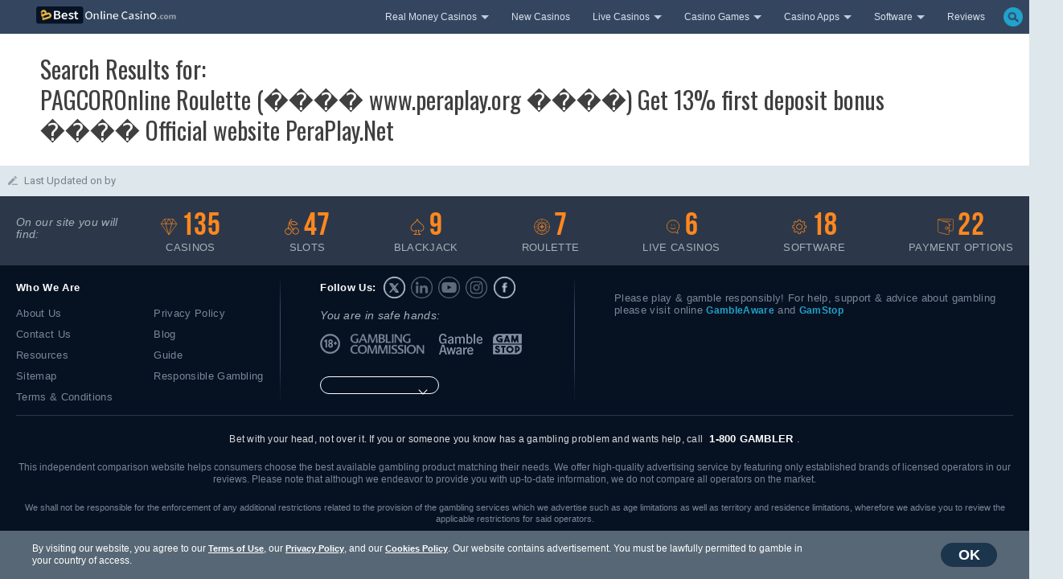

--- FILE ---
content_type: text/html; charset=UTF-8
request_url: https://www.bestonlinecasino.com/search/PAGCOROnline%20Roulette%20(%EF%BF%BD%EF%BF%BD%EF%BF%BD%EF%BF%BD%20www.peraplay.org%20%EF%BF%BD%EF%BF%BD%EF%BF%BD%EF%BF%BD)%20Get%2013%25%20first%20deposit%20bonus%20%EF%BF%BD%EF%BF%BD%EF%BF%BD%EF%BF%BD%20Official%20website%20PeraPlay.Net
body_size: 27050
content:
<!DOCTYPE html>
<html lang="en-GB">
<head>
		<meta charset="utf-8"/>
	<meta name="viewport" content="width=device-width,initial-scale=1,user-scalable=yes" />
	<meta name="theme-color" content="#34465f">
	<title>You searched for PAGCOROnline Roulette (���� www.peraplay.org ����) Get 13% first deposit bonus ���� Official website PeraPlay.Net - bestonlinecasino.com</title>

	<link rel="preload" as="script" href="/style/js/all.min.js" />
	<link rel="preconnect" href="https://fonts.googleapis.com">
	<link rel="preconnect" href="https://fonts.gstatic.com" crossorigin>
	<link rel="preload" href="https://fonts.googleapis.com/css2?family=Oswald:wght@300;400;700&family=Roboto+Condensed:ital,wght@0,300;0,400;0,700;1,300;1,400;1,700&family=Roboto+Slab:wght@100;300;400;700&family=Roboto:wght@100;300;400;500;700&display=swap" as="style">

	<link rel="shortcut icon" href="/favicon.gif">
	<link rel="apple-touch-icon-precomposed" sizes="114x114" href="/apple-touch-icon-114x114-precomposed.png" />
	<link rel="apple-touch-icon-precomposed" sizes="72x72" href="/apple-touch-icon-72x72-precomposed.png" />
	<link rel="apple-touch-icon-precomposed" href="/touch-icon-iphone-precomposed.png" />

	<link rel="stylesheet" href="https://fonts.googleapis.com/css2?family=Oswald:wght@300;400;700&family=Roboto+Condensed:ital,wght@0,300;0,400;0,700;1,300;1,400;1,700&family=Roboto+Slab:wght@100;300;400;700&family=Roboto:wght@100;300;400;500;700&display=swap" media="print" onload="this.media='all';this.onload=null">

	<!--[if lt IE 9]>
	<script src="https://www.bestonlinecasino.com/wp-content/themes/cleanphp/js/html5.js" type="text/javascript"></script>
	<script src="https://www.bestonlinecasino.com/wp-content/themes/cleanphp/js/css3-mediaqueries.js" type="text/javascript"></script>
	<![endif]-->

	
	<meta name='robots' content='noindex, follow, max-image-preview:large' />
<script> var elems = {"countrycode":"US","country":null,"state":null}; </script>
<!-- This site is optimized with the Yoast SEO plugin v4.6 - https://yoast.com/wordpress/plugins/seo/ -->
<meta name="robots" content="noindex,follow"/>
<link rel="canonical" href="https://www.bestonlinecasino.com/search/PAGCOROnline+Roulette+%28%EF%BF%BD%EF%BF%BD%EF%BF%BD%EF%BF%BD+www.peraplay.org+%EF%BF%BD%EF%BF%BD%EF%BF%BD%EF%BF%BD%29+Get+13%25+first+deposit+bonus+%EF%BF%BD%EF%BF%BD%EF%BF%BD%EF%BF%BD+Official+website+PeraPlay.Net/" />
<!-- / Yoast SEO plugin. -->

			<style>@font-face{font-family:icons;src:url(/style/fonts/icons.eot);src:url(/style/fonts/icons.eot?#iefix) format("embedded-opentype"),url(/style/fonts/icons.woff) format("woff"),url(/style/fonts/icons.ttf) format("truetype"),url(/style/fonts/icons.svg#icons) format("svg");font-weight:400;font-style:normal}@font-face{font-family:bebasneue;src:url(/style/fonts/bebasneue-bold-webfont.eot);src:url(/style/fonts/bebasneue-bold-webfont.eot?#iefix) format("embedded-opentype"),url(/style/fonts/bebasneue-bold-webfont.woff) format("woff"),url(/style/fonts/bebasneue-bold-webfont.ttf) format("truetype"),url(/style/fonts/bebasneue-bold-webfont.svg#icons) format("svg");font-weight:700;font-style:normal}article,aside,details,figcaption,figure,footer,header,hgroup,main,menu,nav,section,summary{display:block}a{background-color:transparent}a:active,a:hover{outline:0}b,strong{font-weight:700}sub,sup{font-size:75%;line-height:0;position:relative;vertical-align:baseline}sup{top:-.5em}sub{bottom:-.25em}svg:not(:root){overflow:hidden}hr{-moz-box-sizing:content-box;box-sizing:content-box;height:0}code,kbd,pre,samp{font-family:monospace,monospace;font-size:1em}button,input,optgroup,select,textarea{color:inherit;font:inherit;margin:0}button{overflow:visible}button,select{text-transform:none}button,html input[type="button"],input[type="reset"],input[type="submit"]{-webkit-appearance:button;cursor:pointer}button[disabled],html input[disabled]{cursor:default}button::-moz-focus-inner,input::-moz-focus-inner{border:0;padding:0}input{line-height:normal}legend{border:0;padding:0}textarea{overflow:auto}img{max-width:100%;height:auto}html{font-family:sans-serif;-ms-text-size-adjust:100%;-webkit-text-size-adjust:100%}body{margin:0;font:normal 15px/18px Verdana,sans-serif;color:#454545;-webkit-text-size-adjust:100%;-webkit-font-smoothing:antialiased;scroll-behavior:smooth}body>nav,article,footer{min-width:300px;max-width:1180px;padding:1px 10px 10px;margin:0 auto;background:#fff}img{border:0}img.left,img.alignleft{float:left;margin:7px 2.5% 7px 0;max-width:60%;height:auto}img.left.border,img.alignleft.border{margin-right:4%;box-shadow:19px 0 0 white,20px 0 0 #ccc}img.right,img.alignright{float:right;margin:7px 0 7px 2.6%;max-width:60%;height:auto}img.right.border,img.alignright,.border{margin-left:4%;box-shadow:-19px 0 0 white,-20px 0 0 #ccc}img.img-auto{max-width:100%;height:auto}img.aligncenter{max-width:100%;height:auto}img.with-frame{box-shadow:1px 0 0 #afd6e6,0 1px 0 #afd6e6,0 -1px #afd6e6,-1px 0 0 #afd6e6}picture img{display:block;width:auto;max-width:100%;height:auto;margin:0 auto}article h2 a{color:#3f3f3f;text-decoration:none}article h2 a:hover{color:#0867e0}.excerpt{border:1px solid;margin-top:15px}html:not(.loaded),html:not(.loaded) body{overflow-x:hidden}@media (max-width:767px){body:not(.scrolling) .footer,body:not(.scrolling) .content>*:not(:nth-child(-n+4)):not(p):not(ul):not(ol){content-visibility:auto}}article{padding-top:9px}article.not-found{padding-top:50%;text-align:left;background:#fff url(/404.png) no-repeat center 0;background-size:contain}article.not-found h1,article.not-found p{margin:0 10%}article.not-found p{padding:5% 0 30% 0;font:italic 15px 'Verdana',sans-serif;color:#34465f}article.gone{background:#fff url(/410-en.jpg) no-repeat center 0;background-size:contain}@media only screen and (min-width:768px){body{overflow-x:hidden}article{padding-top:25px}article.fixed{padding-top:50px}article.not-found{padding-top:45%}article.not-found h1,article.not-found p{margin:0 15%}article.not-found p{padding-bottom:15%;font:17px/26px 'Verdana',sans-serif}}@media only screen and (min-width:1200px){article.not-found{padding-top:580px}}@media only screen and (min-width:1280px){body{background:#dee7eb}article{padding:25px 50px 10px;margin-bottom:10px}}.sub-h1{color:#979797;font-size:12px}article:after{content:"";display:block;clear:both}article p{margin:5px 0 0;padding:0 0 15px;line-height:26px}article>p:first-of-type{margin:5px 0 1px}.introd p:first-child{margin-top:0}p.hidden em{cursor:pointer;color:#41a5ef;text-decoration:underline}p.hidden em.center{display:block;text-align:center}p.hidden.activated em,p.hidden span{display:none}h1,h2,h3,h4,h5,h6{padding:0;margin:0 0 15px;font-weight:400}h1.bot,h2.bot,h3.bot,h4.bot,h5.bot,h6.bot{margin-bottom:20px}h1 span{display:block}h1,h2{font:normal 29px/38px 'Oswald',sans-serif;color:#3f3f3f}h1{font-size:30px}.conversion-box+h1{font-family:roboto,sans-serif;font-size:26px;line-height:1.25;color:#606060}.conversion-box+h1 strong{color:#3f3f3f;font-weight:500}h3,h4,h5,h6{font:normal 20px/24px 'roboto condensed',sans-serif;color:#404448}h3{font-size:29px;line-height:31px}h4{font-size:26px;line-height:29px}h4.stylefix{padding-top:20px;text-align:center;font-family:'Oswald',sans-serif;border-top:1px solid #dfdfdf}.test{background:#ddd;height:150px;margin:0 auto 20px}table{border-collapse:collapse;border-spacing:0}td,th{padding:0}.cta,p.cta-r{text-align:center;overflow:hidden}.cta-r a{font:normal normal 20px/26px "Roboto Condensed",sans-serif;text-decoration:none;color:red;border-bottom:1px solid red;text-align:center}.cta a{font:normal normal 18px/26px 'Roboto Slab',serif;text-decoration:none;color:#b91119;border-bottom:1px solid #b91119}.cta a:hover,.cta-r a:hover{border:none}p>a.none{color:#454545;font-weight:400;text-decoration:none}p>a.none:hover{text-decoration:none}p a,.trust-element .list-pros li a,.table a._i{color:#23a0c9;font-size:93%;font-weight:700;text-decoration:none}p a:hover,.trust-element .list-pros li a:hover,.table a._i:hover{text-decoration:none;color:#333f4f}@media only screen and (max-width:480px){article p{font-size:12px;line-height:17px}h1,h2,h3,h4,h5,h6{margin-bottom:9px;text-align:center}h1,.conversion-box+h1,h2{font-size:18px;line-height:22px}h3,h4,h5,h6{font-size:15px;line-height:20px}h3,h4{font-size:16px}.introd{margin-bottom:15px}h1+p.opened,.introd.opened{max-height:500px}.introd.opened{margin-bottom:0}h1+p.opened:after,.introd.opened:after{display:none}}.lazyload,.lazyload:before,.lazyload:after,.lazyload *,.lazyload *:before,.lazyload *:after{background-image:none!important}._l{text-align:center}._l>span,._l:before,._l:after{display:inline-block;vertical-align:middle;background:transparent no-repeat;text-indent:-9999px}._slot:before,._slot:after,._slot>span{display:inline-block;vertical-align:middle;background-position:center;background-repeat:no-repeat;background-size:contain;width:150px;height:60px}._slot.l:before,._slot.l:after,._slot.l>span{width:125px;height:50px}._slot.m:before,._slot.m:after,._slot.m>span{width:100px;height:40px}._slot.s:before,._slot.s:after,._slot.s>span{width:75px;height:30px}._slot.xs:before,._slot.xs:after,._slot.xs>span{width:50px;height:20px}.tb-icon{position:relative;padding:50px 0 0 0}.tb-icon:before{content:'';position:absolute;left:50%;top:0;width:44px;height:44px;background:url(/style/bg/table-icons-big.png) no-repeat 0 0;display:block;transform:translateX(-50%)}.tb-icon.icon-games:before{background-position:0 0}.tb-icon.icon-bonuses:before{background-position:0 -44px}.tb-icon.icon-software:before{background-position:0 -88px}.tb-icon.icon-security:before{background-position:0 -132px}._i.ico2:before{position:relative;bottom:-4px;font-family:icons;font-weight:400;padding:0 5px;color:#333f4f;font-size:150%;line-height:6px;-webkit-font-smoothing:subpixel-antialiased}h2._i.ico2:before{font-size:110%;bottom:-5px;padding-right:10px}a._i.ico2:hover:before{color:#23a8d8}a._i.none:before{display:none}._i.ico2._clover:before,._i.ico2._luck:before{content:'\e000'}._i.ico2._roulette:before{content:'\e001'}._i.ico2._secure:before{content:'\e002'}._i.ico2._poker:before{content:'\e003'}._i.ico2._blackjack:before{content:'\e004'}._i.ico2._slot1:before{content:'\e005'}._i.ico2._paypal:before{content:'\e006'}._i.ico2._bonus:before{content:'\e007'}._i.ico2._check:before{content:'\e008'}._i.ico2._live:before{content:'\e009'}._i.ico2._best:before{content:'\e00a'}._i.ico2._phone:before{content:'\e00b'}._i.ico2._euro:before,._i.ico2._pound:before{content:'\e00c';font-size:170%;bottom:-7px;margin:-5px}h2._i.ico2._euro:before,h2._i.ico2._pound:before{font-size:130%}._i.ico2._info:before{content:'\e00d'}._i.ico2._law:before{content:'\e00e'}._i.ico2._play:before{content:'\e00f';font-size:170%;bottom:-6px}._i.ico2._android:before{content:'\e010';font-size:170%;bottom:-6px}._i.ico2._apple:before{content:'\e011';font-size:170%;bottom:-6px}._i.ico2._windows:before{content:'\e012'}._i.ico2._lock:before{content:'\e013'}._i.ico2._date:before{content:'\e014'}._i.ico2._legal:before{content:'\e015'}._i.ico2._award:before{content:'\e016'}._i.ico2._cards:before{content:'\e017';font-size:200%;bottom:-7px}._i.ico2._cherry:before{content:'\e018'}._i.ico2._diamond:before{content:'\e019'}._i.ico2._mobile:before{content:'\e01a'}._i.ico2._mobile2:before{content:'\e01b'}._i.ico2._star:before{content:'\e01c'}._i.ico2._soft:before{content:'\e01e';font-size:130%;bottom:1px}#btt{position:fixed;z-index:2;left:-66px;bottom:0;padding:15px;background:rgba(52,70,95,.85);transition:0.3s linear}#btt.show{left:0}@media only screen and (max-width:479px){.has-quicknav #btt.show{bottom:65px}}#btt:before{content:"";display:block;width:26px;height:30px;background:url(/style/bg/header-misc.png) no-repeat 0 -112px}#btt:hover,#btt:active{background:rgba(252,143,46,.85)}@media only screen and (min-width:1024px){#btt{left:auto;right:-66px}#btt.show{left:auto;right:0}}.clear-left{clear:left}.clear-right{clear:right}.clear-both{clear:both}.clearfix:before,.clearfix:after{content:" ";display:table}.clearfix:after{clear:both}.clearfix{*zoom:1}@media(max-width:1024px){.site-nav{padding-right:14px;text-align:center}.site-nav:not(.opened){display:none}.site-nav>ul{position:fixed;width:100%;min-width:320px;top:35px;left:0;bottom:0;padding:20px 15px;margin:0;overflow-x:hidden;overflow-y:auto;opacity:0;visibility:hidden;text-align:left;background:#233247;z-index:5;transition:opacity .3s,visibility .3s;list-style-type:none}.site-nav>ul>li{max-height:600px;overflow:hidden;transition:max-height .15s .15s,padding .15s .15s,margin .15s .15s}.site-nav>ul>li+li{margin-top:8px}.site-nav>ul>li>a{position:relative;display:block;padding:15px 50px 15px 50px;border:1px solid #2a93b2;border-radius:12px;overflow:hidden;font-family:'Roboto Condensed',sans-serif;font-size:19px;color:#fff;text-decoration:none;background:#5274a1}.site-nav>ul>li>a>span{position:relative;display:block;z-index:2;pointer-events:none}.site-nav>ul>li>a:before{content:'';position:absolute;width:100%;height:100%;top:0;left:0;background:url(/style/bg/nav-link-bg.png) no-repeat 0 0 / 100% 100%}.site-nav>ul>li>a:after{content:'';position:absolute;width:45px;height:45px;top:50%;left:25px;margin:-22px 0 0 -22px;background-image:url(/style/bg/nav-sprite.png);background-size:auto 100%}.site-nav ul.nav-active>li{transition:max-height .15s,padding .15s,margin .15s;transition-delay:0s!important}.site-nav ul.nav-active>li:not(.nav-active){max-height:0;padding-top:0;padding-bottom:0;margin-top:0}.site-nav ul.nav-active>.nav-active{margin-top:0}.site-nav ul.nav-active>.nav-active:after{background:url(/style/bg/nav-chevron.png) no-repeat center center / 9px 16px}.site-nav ul.nav-active .site-nav-dropdown{max-height:600px;padding-top:15px;transition:max-height .15s .15s,padding .15s .15s}.site-nav .best-casino:after{background-position-x:0}.site-nav .casino-games:after{background-position-x:-100%}.site-nav .live-casinos:after{background-position-x:-200%}.site-nav .casino-apps:after{background-position-x:-300%}.site-nav .software:after{background-position-x:-400%}.site-nav .real-money:after{background-position-x:-500%}.site-nav .new-casinos:after{background-position-x:-600%}.site-nav .review:after{background-position-x:-700%}.site-nav .has-dropdown{position:relative}.site-nav .has-dropdown:after{content:'';position:absolute;width:70px;height:51px;top:0;right:0;background:url(/style/bg/nav-plus.png) no-repeat center center / 18px 18px;z-index:1;transition:background .3s}.site-nav .has-dropdown>a{padding-right:50px}.site-nav.nav-visible:before,.site-nav.nav-visible>ul{opacity:1;visibility:visible}.site-nav:not(.opened) .site-nav-dropdown *,.site-nav:not(.opened) .site-nav-dropdown *:before,.site-nav:not(.opened) .site-nav-dropdown *:after{background:none!important}.site-nav *,.site-nav *:before,.site-nav *:after{box-sizing:border-box}}@media only screen and (-webkit-min-device-pixel-ratio:2),only screen and (min-device-pixel-ratio:2),only screen and (min-resolution:192dpi){.site-nav>ul>li>a:after{background-image:url(/style/bg/nav-sprite@2x.png)}}@media(min-width:768px) and (max-width:1024px){.site-nav>ul{position:absolute;top:100%;bottom:auto;padding:25px 55px}.site-nav>ul>li>a{padding:24px 75px;font-size:22px}.site-nav>ul>li+li{margin-top:15px}.site-nav>ul>li>a:after{width:60px;height:60px;left:37px;margin:-30px 0 0 -30px}.site-nav ul.nav-active>.nav-active:after{background-size:12px 20px}.site-nav .has-dropdown:after{width:100px;height:69px;background-size:26px 26px}}@media(min-width:1025px){.site-nav>ul{display:flex;padding:0;margin:0;list-style-type:none}.site-nav>ul>.has-dropdown{position:relative}.site-nav>ul>.has-dropdown>a:after{content:'';position:relative;display:inline-block;width:0;height:0;margin-left:5px;vertical-align:middle;border-width:5px 5px 0 5px;border-style:solid;border-color:#c1ccdb transparent transparent transparent;transition:transform .3s}.site-nav>ul>li{position:relative}.site-nav>ul>li>a{display:block;padding:11px 5px 7px;border-bottom:4px solid transparent;font-family:Verdana,Geneva,sans-serif;font-size:12px;color:#d9e1ed;text-decoration:none;transition:border-color .3s,background .3s}.site-nav .dropdown-visible>a,.site-nav>ul>li:hover>a{border-color:#ff9b19;background:#25354d}.site-nav .dropdown-visible>a:after,.site-nav>ul>li:hover>a:after{transform:rotate(180deg)}.site-nav .dropdown-visible .site-nav-dropdown,.site-nav>ul>li:hover>.site-nav-dropdown{opacity:1;visibility:visible}.site-nav .no-desktop{display:none}}@media(min-width:1210px){.site-nav>ul>li>a{padding-right:10px;padding-left:10px}.site-nav>ul>li+li{margin-left:8px}}@media(min-width:1025px) and (max-width:1440px){.site-nav-dropdown.alt-two-cols{margin-left:-80px}}@media(max-width:1024px){.site-nav-dropdown{max-height:0;transition:max-height .15s,padding .15s}.site-nav-dropdown ul:not([class]){padding:0;font-size:0;text-align:center}.site-nav-dropdown ul:not([class]) a{position:relative;display:block;font-family:'Roboto Condensed',sans-serif;font-size:12px;line-height:1.13;color:#dff0ff;text-align:center;text-decoration:none}.site-nav-dropdown ul:not([class]) a:before{content:'';display:block;width:61px;height:58px;margin:0 auto 3px;background:url(/style/bg/nav-square.png) no-repeat 0 0 / 100% 100%}.site-nav-dropdown ul:not([class]) a:after{content:'';position:absolute;width:54px;height:45px;top:7px;left:50%;margin-left:-27px;background-image:url(/style/bg/nav-dropdown-sprite.png);background-size:auto 100%}.site-nav-dropdown ul:not([class]) li{display:inline-block;width:76px;margin-bottom:15px;vertical-align:top}.site-nav-dropdown .list-dots{display:flex;flex-flow:row wrap;padding:17px 0 0;margin:0;border-top:1px solid #3b4c61;list-style-type:none}.site-nav-dropdown .list-dots li{position:relative;flex:0 0 50%;padding-left:30px}.site-nav-dropdown .list-dots li:nth-child(n+3){margin-top:17px}.site-nav-dropdown .list-dots a{position:relative;display:inline-block;padding-left:12px;font-family:'Roboto Condensed',sans-serif;font-size:13px;line-height:1.2;color:#fff;text-decoration:none}.site-nav-dropdown .list-dots a:before{content:'';position:absolute;width:4px;height:4px;top:5px;left:0;border-radius:50%;background:#3fd0ff}.site-nav-dropdown .roulette:after{background-position-x:0}.site-nav-dropdown .blackjack:after{background-position-x:-100%}.site-nav-dropdown .slots:after{background-position-x:-200%}.site-nav-dropdown .online-poker:after{background-position-x:-300%}.site-nav-dropdown .bingo:after{background-position-x:-400%}.site-nav-dropdown .lottery:after{background-position-x:-500%}.site-nav-dropdown .keno:after{background-position-x:-600%}.site-nav-dropdown .baccarat:after{background-position-x:-700%}.site-nav-dropdown .scratchcards:after{background-position-x:-800%}.site-nav-dropdown .craps:after{background-position-x:-900%}.site-nav-dropdown .three-card-poker:after{background-position-x:-1000%}.site-nav-dropdown .casino-poker:after{background-position-x:-1100%}.site-nav-dropdown .video-poker:after{background-position-x:-1200%}.site-nav-dropdown .pai-gow-poker:after{background-position-x:-1300%}.site-nav-dropdown .stud:after{background-position-x:-1400%}.site-nav-dropdown .android:after{background-position-x:-1500%}.site-nav-dropdown .iphone:after{background-position-x:-1600%}.site-nav-dropdown .ipad:after{background-position-x:-1700%}.site-nav-dropdown .microgaming:after{background-position-x:-1800%}.site-nav-dropdown .netent:after{background-position-x:-1900%}.site-nav-dropdown .playtech:after{background-position-x:-2000%}.site-nav-dropdown .igt:after{background-position-x:-2100%}.site-nav-dropdown .nextgen:after{background-position-x:-2200%}.site-nav-dropdown .dragonfish:after{background-position-x:-2300%}.site-nav-dropdown .high-stakes:after{background-position-x:-2400%}.site-nav-dropdown .low-stakes:after{background-position-x:-2500%}.site-nav-dropdown .no-deposit:after{background-position-x:-2600%}.site-nav-dropdown .bonus:after{background-position-x:-2700%}.site-nav-dropdown .high-low:after{background-position-x:-2800%}.site-nav-dropdown .red-dog:after{background-position-x:-2900%}.site-nav-dropdown .tequila:after{background-position-x:-3000%}.site-nav-dropdown .wild-vikings:after{background-position-x:-3100%}.site-nav-dropdown .backgammon:after{background-position-x:-3200%}.site-nav-dropdown .cryptologic:after{background-position-x:-3300%}.site-nav-dropdown .realtime-gaming:after{background-position-x:-3400%}.site-nav-dropdown .rival-gaming:after{background-position-x:-3500%}.site-nav-dropdown .spielo:after{background-position-x:-3600%}.site-nav-dropdown .isoftbet:after{background-position-x:-3700%}.site-nav-dropdown .quickspin:after{background-position-x:-3800%}.site-nav-dropdown .evolution-gaming:after{background-position-x:-3900%}.site-nav-dropdown .yggdrasil:after{background-position-x:-4000%}.site-nav-dropdown .novomatic:after{background-position-x:-4100%}.site-nav-dropdown .elk-gaming:after{background-position-x:-4300%}}@media(min-width:768px) and (max-width:1024px){.site-nav-dropdown ul:not([class]) li{width:16.66%}.site-nav-dropdown ul:not([class]) a{font-size:17px;line-height:1.09}.site-nav-dropdown ul:not([class]) a:before{width:81px;height:76px}.site-nav-dropdown ul:not([class]) a:after{width:72px;height:60px;top:9px;margin-left:-36px}.site-nav-dropdown .list-dots li{flex:0 0 25%;padding-left:0}.site-nav-dropdown .list-dots li:nth-child(n+3){margin-top:0}.site-nav-dropdown .list-dots li:nth-child(n+5){margin-top:13px}.site-nav-dropdown .list-dots a{font-size:17px}.site-nav-dropdown .list-dots a:before{top:8px}}@media(min-width:1025px){.site-nav-dropdown{position:absolute;display:flex;top:100%;left:50%;transform:translateX(-50%);border:10px solid #25354d;box-shadow:0 9px 15px rgba(0,0,0,.45);opacity:0;visibility:hidden;overflow:hidden;background:#f7f7f7;z-index:8;transition:opacity .3s,visibility .3s}.site-nav-dropdown.two-columns ul:not([class]),.site-nav-dropdown.alt-two-cols ul.list-dots{columns:2;column-gap:60px;white-space:nowrap}.site-nav-dropdown.alt-two-cols ul.list-dots{position:relative}.site-nav-dropdown.two-columns ul:not([class]):before,.site-nav-dropdown.alt-two-cols ul.list-dots:before{content:'';position:absolute;width:1px;top:-50px;left:50%;bottom:-50px;background:#e9e4e4}.site-nav-dropdown.alternative ul:not([class]){padding:25px 12px;margin:0;list-style-type:none}.site-nav-dropdown.alternative ul:not([class]) a{position:relative;display:block;padding:13px 10px 13px 30px;border:1px solid #c7d2e2;font-family:Verdana,Geneva,sans-serif;font-size:14px;font-weight:700;color:#1487ad;text-decoration:none;text-align:left;white-space:nowrap;transition:background .3s}.site-nav-dropdown.alternative ul:not([class]) a:hover{background:#fff}.site-nav-dropdown.alternative ul:not([class]) a:before{content:'>';position:absolute;top:50%;left:15px;transform:translateY(-50%);font-size:8px}.site-nav-dropdown.alternative ul:not([class]) li+li{margin-top:10px}.site-nav-dropdown:not(.alternative) ul,.site-nav-dropdown .list-dots{padding:20px 35px;margin:0;border-left:1px solid #e9e4e4;text-align:left;background:#fff;list-style-type:none}.site-nav-dropdown:not(.alternative) li,.site-nav-dropdown .list-dots li{position:relative;padding-left:15px}.site-nav-dropdown:not(.alternative) li:before,.site-nav-dropdown .list-dots li:before{content:'';position:absolute;width:4px;height:4px;top:9px;left:0;border-radius:50%;background:#ff9b19}.site-nav-dropdown:not(.alternative) li+li,.site-nav-dropdown .list-dots li+li{margin-top:15px}.site-nav-dropdown:not(.alternative) a,.site-nav-dropdown .list-dots a{font-family:Verdana,Geneva,sans-serif;font-size:13px;font-style:italic;color:#393838;text-align:left}.site-nav-dropdown:not(.alternative) a:hover,.site-nav-dropdown .list-dots a:hover{text-decoration:none}}@media(min-width:1280px){.site-nav-dropdown.alternative ul:not([class]){padding:25px 20px}.site-nav-dropdown:not(.alternative) ul,.site-nav-dropdown .list-dots{padding:20px 45px}}@media only screen and (-webkit-min-device-pixel-ratio:2),only screen and (min-device-pixel-ratio:2),only screen and (min-resolution:192dpi){.site-nav-dropdown ul a:after{background-image:url(/style/bg/nav-dropdown-sprite@2x.png)}}@media all and (-ms-high-contrast:none),(-ms-high-contrast:active){.site-nav-dropdown{display:block}}@media(min-width:768px){.nav>ul>.dd-visible>a,.no-touch .nav>ul>li:hover>a{border-color:#ff9b19;color:#fff;background:#25354d}.nav>ul>.dd-visible>a:after,.no-touch .nav>ul>li:hover>a:after{border-color:#fff transparent transparent transparent}.nav>ul>.dd-visible .ico-slot:before,.no-touch .nav>ul>li:hover .ico-slot:before{background-position:0 -25px}.nav>ul>.dd-visible .ico-games:before,.no-touch .nav>ul>li:hover .ico-games:before{background-position:-25px -25px}.nav>ul>.dd-visible .ico-lady:before,.no-touch .nav>ul>li:hover .ico-lady:before{background-position:-50px -25px}.nav>ul>.dd-visible .ico-apps:before,.no-touch .nav>ul>li:hover .ico-apps:before{background-position:-75px -25px}.nav>ul>.dd-visible .ico-software:before,.no-touch .nav>ul>li:hover .ico-software:before{background-position:-100px -25px}.nav>ul>.dd-visible .ico-money:before,.no-touch .nav>ul>li:hover .ico-money:before{background-position:-125px -25px}.nav>ul>.dd-visible .ico-plus:before,.no-touch .nav>ul>li:hover .ico-plus:before{background-position:-150px -25px}}.no-touch .has-dd:hover .nav-dropdown{opacity:1;visibility:visible}.no-touch .nav-dropdown .nav-dropdown-aside-alt a:hover{text-decoration:underline}.site-header{position:relative;width:100%;height:auto;padding:5px 45px 9px;text-align:center;background:#34465f;box-sizing:border-box;z-index:60}@media(max-width:1024px){.site-header{padding:0 4px}.site-header .container{text-align:right}.site-header .container:after{content:'';display:table;width:100%;clear:both}}@media(min-width:1025px){.site-header{padding:0;position:relative}.site-header .container{position:relative;display:flex;max-width:1280px;justify-content:space-between;align-items:center;padding:0 45px 0 15px;margin:0 auto;box-sizing:border-box}}@media(min-width:1210px){.site-header .container{padding:0 45px}}.burger-btn{position:absolute;width:43px;height:100%;top:0;right:0;border:0;background:none;transition:background .3s;font-size:0;line-height:0;text-indent:-4000px;appearance:none}.burger-btn:focus{outline:0}.burger-btn span{position:relative;display:block;width:23px;height:18px;margin:0 auto;border-width:2px 0;border-style:solid;border-color:#6b788b transparent;box-sizing:border-box}.burger-btn span:before,.burger-btn span:after{content:'';position:absolute;width:100%;height:2px;top:50%;left:0;margin-top:-1px;background:#6b788b}.nav-visible~.burger-btn{background:#233247}.nav-visible~.burger-btn span{border:0}.nav-visible~.burger-btn span:before{transform:rotate(45deg)}.nav-visible~.burger-btn span:after{transform:rotate(-45deg)}@media(max-width:1024px){.burger-btn{width:40px}}@media(min-width:1025px){.burger-btn{display:none}}.site-logo{display:inline-block;width:210px;height:25px;vertical-align:middle;background:url(/style/bg/site-logo.png) no-repeat 0 0 / 100% 100%;font-size:0;line-height:0;text-indent:-4000px}@media(max-width:1024px){.site-logo{float:left;margin:5px 0}}@media(min-width:1025px){.site-logo{position:relative;top:1px;width:232px;height:22px;background:url(/style/bg/site-logo-desktop.png) no-repeat 0 0 / contain;margin:10px 0}}@media(min-width:1210px){.site-logo{width:302px;top:-2px}}.site-search.is-visible .inner{opacity:1;visibility:visible}.site-search.is-visible .toggle{background:#233247}.site-search.is-visible .toggle:before{transform:rotate(45deg)}.site-search.is-visible .toggle:after{transform:rotate(-45deg)}.site-search.is-visible .toggle:before,.site-search.is-visible .toggle:after{content:'';position:absolute;width:16px;height:2px;top:50%;left:50%;margin:-1px 0 0 -8px;background:#96a0ad}.site-search .input{margin-bottom:20px}.site-search .inner{position:fixed;width:100%;top:35px;bottom:0;left:0;padding:20px 15px;opacity:0;visibility:hidden;overflow-x:hidden;overflow-y:auto;text-align:center;background:#233247;z-index:60;transition:opacity .3s,visibility .3s}.site-search .top-title{padding-bottom:15px;margin-bottom:15px;border-bottom:1px solid #3c5a82;font-family:'Roboto',sans-serif;font-size:12px;font-weight:600;color:#b3c7dc;text-align:left;text-transform:uppercase}.site-search .toggle{position:absolute;width:40px;height:100%;top:0;right:40px;font-size:0;transition:background .3s;cursor:pointer}.site-search .toggle:before{content:'';position:absolute;width:24px;height:24px;top:50%;left:50%;background:url(/style/bg/search-toggle.png) no-repeat 0 0 / 100% 100%;transition:opacity .3s,visibility .3s;transform:translate(-50%,-50%)}.site-search .list-dots{display:inline-block;vertical-align:middle;padding:0;margin:0;text-align:left;list-style-type:none}.site-search .list-dots li{position:relative;padding-left:10px}.site-search .list-dots li:before{content:'';position:absolute;width:4px;height:4px;top:9px;left:0;border-radius:50%;background:#3fd0ff}.site-search .list-dots li+li{margin-top:20px}.site-search .list-dots a{font-family:'Roboto Condensed',sans-serif;font-size:17px;line-height:1.2;color:#fff;text-decoration:none}.site-search .field{display:block;width:100%;height:48px;padding:0 50px 0 15px;border:1px solid #3c587f;border-radius:12px;font-family:'Roboto',sans-serif;font-size:16px;font-weight:300;color:#96a5b5;background:#263851;appearance:none}.site-search .field:focus{outline:0}.site-search .field::-webkit-input-placeholder{opacity:1!important;color:#96a5b5!important}.site-search .field::-moz-placeholder{opacity:1!important;color:#96a5b5!important}.site-search .field:-moz-placeholder{opacity:1!important;color:#96a5b5!important}.site-search .field:-ms-input-placeholder{opacity:1!important;color:#96a5b5!important}.site-search *,.site-search *:before,.site-search *:after{box-sizing:border-box}.site-search .btn{position:absolute;width:25px;height:25px;top:50%;right:10px;border:0;margin-top:-13px;background:url(/style/bg/search.png) no-repeat 0 0 / 100% 100%;appearance:none;font-size:0;line-height:0;text-indent:-4000px}.site-search .input{position:relative}@media(min-width:768px) and (max-width:1024px){.site-search .list-dots li{padding-left:17px}.site-search .list-dots li:before{top:11px}.site-search .list-dots a{font-size:21px}}@media(min-width:768px){.site-search .inner{position:absolute;top:100%;bottom:auto}.site-search .top-title{font-size:15px;text-align:center}}@media(min-width:1025px){.site-search{display:block}.site-search .toggle{right:0}.site-search .btn{display:block}.site-search .inner{padding:24px 45px;box-shadow:0 9px 15px rgba(0,0,0,.45)}.site-search .input{max-width:530px;margin-left:auto;margin-right:auto}.site-search .field{max-width:530px;padding:0 35px;margin:0 auto;border-width:2px;border-radius:50px}.site-search .list-dots{display:flex;flex-flow:row wrap;padding:10px 0}.site-search .list-dots li{flex:0 0 33.3%}.site-search .list-dots li+li{margin-top:0}.site-search .list-dots li:nth-child(n+4){margin-top:15px}.site-search .list-dots a:hover{text-decoration:underline}}@media only screen and (max-width:767px){#quick{position:relative;font:normal 13px/15px verdana,sans-serif;color:#525252;float:right;width:47px;height:47px}#quick nav{position:absolute;z-index:50;top:0;right:0;max-width:41px;max-height:30px;overflow:hidden;padding:0 0 7px;background:#e4eef5;border:1px solid #a5bdc6;border-radius:4px;box-shadow:0 0 0 4px #fff inset;transition:.2s linear}#quick.opened nav{max-width:300px;max-height:300px}#quick nav:before{content:"Topics";display:block;float:right;width:80%;min-width:200px;padding-right:6%;margin-bottom:3px;font:normal 17px/50px 'roboto condensed',sans-serif;text-indent:23px;background:#fff url(/style/bg/quick1.png) no-repeat right 7px;transition:.2s linear}#quick.opened nav:before{background-position:right 13px}#quick nav a{display:block;clear:right;padding:8px 24px 8px 32px;color:#525252;text-decoration:none;text-indent:-18px}#quick nav a:before{content:"";display:inline-block;width:7px;height:7px;background:url(/style/bg/header-misc.png) no-repeat -63px -91px;vertical-align:middle;margin-right:11px}#quick nav.alphabet a{width:25%;text-indent:0;display:inline-block;float:left;padding:6px 0;margin-left:20px}}#quick nav.alphabet a:hover{text-decoration:underline}@media only screen and (min-width:768px){#quick{position:relative;padding:5px 5px 5px 0;margin:-25px auto 25px;font:normal 12px/13px Verdana,sans-serif;color:#74666f;border-bottom:1px solid #bfbfbf}.fixed #quick{position:fixed;z-index:9998;margin-right:auto;top:0;left:0;right:0;background:#fff;overflow:hidden;max-width:1280px;margin-left:auto;margin-top:0;right:0;border:none;box-shadow:0 4px 5px -5px grey}#quick:before{content:"TOPICS:";float:left;padding-left:30px;margin:5px 2%;font-weight:700;line-height:16px;height:16px;background:url(/style/bg/quick2.png) no-repeat 0 0}#quick nav{overflow:hidden}#quick nav a{float:left;padding:6px 2%;color:#858585;text-decoration:none}#quick nav a:hover{text-decoration:underline}#quick nav.alphabet a{padding:6px 1.5%}}@media only screen and (min-width:1280px){#quick{margin-left:-50px;margin-right:-50px}}.shell{max-width:1280px;margin:0 auto}.quicknavi{margin-bottom:20px}.quicknavi .quicknavi-highlight{padding:10px;border:8px solid #34465f;box-shadow:inset 0 0 0 1px #72a4e8;color:#fff;text-align:center;background-size:cover;background-position:left center}.quicknavi .quicknavi-highlight.cards{background-image:url(/style/bg/cards.jpg)}.quicknavi .quicknavi-highlight strong{display:block;max-width:200px;margin:0 auto 10px;font-family:'Oswald',sans-serif;font-size:24px;line-height:1.08;font-weight:700}.quicknavi .quicknavi-highlight .act{font-size:21px}.quicknavi .quicknavi-group{padding:0;margin:0;list-style-type:none}.quicknavi .quicknavi-group a{display:block;padding:17px 10px 17px 150px;font-family:Verdana,Geneva,sans-serif;font-size:15px;line-height:1.2;font-weight:700;color:#607b87;text-decoration:none;background:#f5f8f9;background-size:cover;background-position:center center;background-repeat:no-repeat}.quicknavi .quicknavi-group .comparison{background-image:url(/style/bg/comparison.png)}.quicknavi .quicknavi-group .criteria{background-image:url(/style/bg/criteria.png)}.quicknavi .quicknavi-group .live{background-image:url(/style/bg/live.png)}.quicknavi .quicknavi-group .mobile{background-image:url(/style/bg/mobile.png)}.quicknavi .quicknavi-links{padding:0;margin:0;list-style-type:none}.quicknavi .quicknavi-links a{display:block;padding:5px 8px;border:4px solid #edf3f5;box-shadow:inset 0 0 0 1px #fff;font-family:Verdana,Geneva,sans-serif;font-size:14px;line-height:1.14;font-weight:700;color:#7991b2;text-decoration:none;background:#f5f8f9}.quicknavi .quicknavi-links a:before{content:'';display:inline-block;width:30px;height:30px;margin-right:10px;vertical-align:middle;background-size:100% 100%}.quicknavi .quicknavi-links span{display:inline-block;vertical-align:middle}.quicknavi .quicknavi-links .info:before{background-image:url(/style/bg/info-alt.png)}.quicknavi .quicknavi-links .shield:before{background-image:url(/style/bg/shield.png)}.quicknavi .quicknavi-links .cards:before{background-image:url(/style/bg/cards.png)}.quicknavi li,.quicknavi .quicknavi-highlight{margin-bottom:10px}.quicknavi *,.quicknavi *:before,.quicknavi *:after{box-sizing:border-box}@media(max-width:767px){.quicknavi{max-width:310px;margin-right:auto;margin-left:auto}}@media(min-width:768px){.quicknavi{display:flex;flex-flow:row wrap}.quicknavi .quicknavi-highlight{display:flex;justify-content:center;align-content:center;flex-flow:row wrap}.quicknavi .quicknavi-group{display:flex;max-width:58.44%;flex-flow:row wrap;flex:0 0 58.44%;padding-left:10px}.quicknavi .quicknavi-group li{display:flex;max-width:50%;flex:0 0 50%;padding-right:5px}.quicknavi .quicknavi-group li:nth-child(even){padding:0 0 0 5px}.quicknavi .quicknavi-group a{display:flex;max-width:100%;flex:0 0 100%;align-items:center;padding:12px 10px 12px 70px}.quicknavi .quicknavi-links{display:flex;flex:1 0 100%;flex-flow:row wrap;text-align:center}.quicknavi .quicknavi-links li{display:flex;max-width:29.22%;flex:0 0 29.22%;padding-left:10px}.quicknavi .quicknavi-links li:nth-child(3n+1){padding-left:0}.quicknavi .quicknavi-links a{display:flex;max-width:100%;flex:0 0 100%;justify-content:center;align-items:center}.quicknavi .quicknavi-links span{max-width:120px;text-align:left}.quicknavi .quicknavi-links li:nth-child(3n+1),.quicknavi .quicknavi-highlight{max-width:41.56%;flex:0 0 41.56%}}@media(min-width:1024px){.quicknavi .act{margin:0}.quicknavi .quicknavi-group a{padding-left:165px}.quicknavi .quicknavi-links span{max-width:none}.quicknavi .quicknavi-highlight{padding:15px 15px 15px 145px}.quicknavi .quicknavi-highlight strong{max-width:none;flex:0 0 100%;margin-bottom:15px}.quicknavi .quicknavi-links a:hover,.quicknavi .quicknavi-group a:hover{background-color:#dfe8ea}.quicknavi .quicknavi-links a,.quicknavi .quicknavi-group a{transition:background .3s}}.act{position:relative;display:block;margin:0 auto;padding:15px;font:bold 26px/29px 'roboto slab',sans-serif;text-align:center;color:#fff;border-radius:4px;border-bottom:2px solid #e66c00;text-decoration:none;background:#fa9943;background:-moz-linear-gradient(top,#fa9943 0%,#ff851a 100%);background:-webkit-linear-gradient(top,#fa9943 0%,#ff851a 100%);background:linear-gradient(to bottom,#fa9943 0%,#ff851a 100%);filter:progid:DXImageTransform.Microsoft.gradient(startColorstr='#fa9943',endColorstr='#ff851a',GradientType=0)}.act:hover{background:#f99742}.act-2{position:relative;display:block;margin:0 auto;padding:15px;text-align:center;color:#fff;border-bottom:2px solid #e66c00;text-decoration:none;text-transform:uppercase;font:400 28px/30px 'Oswald',sans-serif;border-radius:6px;background-image:-moz-linear-gradient(90deg,rgb(255,133,25) 0%,rgb(250,153,68) 99%);background-image:-webkit-linear-gradient(90deg,rgb(255,133,25) 0%,rgb(250,153,68) 99%);background-image:-ms-linear-gradient(90deg,rgb(255,133,25) 0%,rgb(250,153,68) 99%);box-shadow:0 2px 0 0 rgba(230,108,0,.004)}.act-2:hover{background:#f99742}.act:after,.act-2:afterheader>a:after{content:"";display:block;position:absolute;top:0;bottom:0;right:0;left:0;background:-moz-linear-gradient(-45deg,rgba(255,255,255,0) 0%,rgba(255,255,255,0) 40%,rgba(255,255,255,1) 50%,rgba(255,255,255,0) 60%,rgba(255,255,255,0) 100%);background:-webkit-gradient(linear,left top,right bottom,color-stop(0%,rgba(255,255,255,0)),color-stop(40%,rgba(255,255,255,0)),color-stop(50%,rgba(255,255,255,1)),color-stop(60%,rgba(255,255,255,0)),color-stop(100%,rgba(255,255,255,0)));background:-webkit-linear-gradient(-45deg,rgba(255,255,255,0) 0%,rgba(255,255,255,0) 40%,rgba(255,255,255,1) 50%,rgba(255,255,255,0) 60%,rgba(255,255,255,0) 100%);background:-o-linear-gradient(-45deg,rgba(255,255,255,0) 0%,rgba(255,255,255,0) 40%,rgba(255,255,255,1) 50%,rgba(255,255,255,0) 60%,rgba(255,255,255,0) 100%);background:-ms-linear-gradient(-45deg,rgba(255,255,255,0) 0%,rgba(255,255,255,0) 40%,rgba(255,255,255,1) 50%,rgba(255,255,255,0) 60%,rgba(255,255,255,0) 100%);background:linear-gradient(135deg,rgba(255,255,255,0) 0%,rgba(255,255,255,0) 40%,rgba(255,255,255,1) 50%,rgba(255,255,255,0) 60%,rgba(255,255,255,0) 100%);background-repeat:no-repeat;background-position:20px;background-size:300%}.act:hover:after,.act-2:hover:after{animation:light 1s;-webkit-animation:light 1s}@keyframes light{0%{background-position:-600px}100%{background-position:0}}@-webkit-keyframes light{0%{background-position:-600px}100%{background-position:0}}._casino{display:inline-block;vertical-align:middle;font-size:0;color:transparent;text-decoration:none;background-position:center;background-repeat:no-repeat;background-size:contain;width:150px;height:60px}._casino.l{width:125px;height:50px}._casino.m{width:100px;height:40px}._casino.s{width:75px;height:30px}._casino.xs{width:50px;height:20px}.advertiser-disclosure{float:right;position:relative;font-family:'Roboto Condensed',sans-serif;margin-bottom:10px}.advertiser-disclosure p{padding:0;margin:0;font-size:10px;line-height:12px;color:#fff}.advertiser-disclosure>p{margin:0;padding:0;font-size:10px;line-height:12px;color:#aaa}.advertiser-disclosure>p:before{content:'';display:inline-block;vertical-align:middle;margin-right:5px;width:9px;height:9px;background:url(/style/bg/disclosure-bell.png) 50% no-repeat}.advertiser-disclosure .advertiser-disclosure-entry{position:absolute;top:100%;right:0;width:300px;border-radius:5px;padding:8px;z-index:20;text-align:center;background:rgba(34,34,34,.92);color:#fff;font-size:10px;line-height:1.2;font-weight:400;letter-spacing:.02em;opacity:0;visibility:hidden;-webkit-transition:.3s;-o-transition:.3s;transition:.3s}.advertiser-disclosure .advertiser-disclosure-entry p{margin-bottom:10px}.advertiser-disclosure .advertiser-disclosure-entry p:last-child{margin-bottom:0}.advertiser-disclosure:hover,.advertiser-disclosure.open{color:#000}.advertiser-disclosure:hover .advertiser-disclosure-entry,.advertiser-disclosure.open .advertiser-disclosure-entry{opacity:1;visibility:visible}@media only screen and (min-width:768px){.advertiser-disclosure>p{font-size:12px;line-height:16px}.advertiser-disclosure>p:before{margin-right:6px}}@media only screen and (max-width:767px){[data-m-1="5"] th:nth-child(1),[data-m-1="5"] td:nth-child(1),[data-m-2="5"] th:nth-child(2),[data-m-2="5"] td:nth-child(2),[data-m-3="5"] th:nth-child(3),[data-m-3="5"] td:nth-child(3),[data-m-4="5"] th:nth-child(4),[data-m-4="5"] td:nth-child(4),[data-m-5="5"] th:nth-child(5),[data-m-5="5"] td:nth-child(5),[data-m-6="5"] th:nth-child(6),[data-m-6="5"] td:nth-child(6),[data-m-7="5"] th:nth-child(7),[data-m-7="5"] td:nth-child(7),[data-m-8="5"] th:nth-child(8),[data-m-8="5"] td:nth-child(8),[data-m-9="5"] th:nth-child(9),[data-m-9="5"] td:nth-child(9){flex-basis:5%;max-width:5%}[data-m-1="10"] th:nth-child(1),[data-m-1="10"] td:nth-child(1),[data-m-2="10"] th:nth-child(2),[data-m-2="10"] td:nth-child(2),[data-m-3="10"] th:nth-child(3),[data-m-3="10"] td:nth-child(3),[data-m-4="10"] th:nth-child(4),[data-m-4="10"] td:nth-child(4),[data-m-5="10"] th:nth-child(5),[data-m-5="10"] td:nth-child(5),[data-m-6="10"] th:nth-child(6),[data-m-6="10"] td:nth-child(6),[data-m-7="10"] th:nth-child(7),[data-m-7="10"] td:nth-child(7),[data-m-8="10"] th:nth-child(8),[data-m-8="10"] td:nth-child(8),[data-m-9="10"] th:nth-child(9),[data-m-9="10"] td:nth-child(9){flex-basis:10%;max-width:10%}[data-m-1="15"] th:nth-child(1),[data-m-1="15"] td:nth-child(1),[data-m-2="15"] th:nth-child(2),[data-m-2="15"] td:nth-child(2),[data-m-3="15"] th:nth-child(3),[data-m-3="15"] td:nth-child(3),[data-m-4="15"] th:nth-child(4),[data-m-4="15"] td:nth-child(4),[data-m-5="15"] th:nth-child(5),[data-m-5="15"] td:nth-child(5),[data-m-6="15"] th:nth-child(6),[data-m-6="15"] td:nth-child(6),[data-m-7="15"] th:nth-child(7),[data-m-7="15"] td:nth-child(7),[data-m-8="15"] th:nth-child(8),[data-m-8="15"] td:nth-child(8),[data-m-9="15"] th:nth-child(9),[data-m-9="15"] td:nth-child(9){flex-basis:15%;max-width:15%}[data-m-1="20"] th:nth-child(1),[data-m-1="20"] td:nth-child(1),[data-m-2="20"] th:nth-child(2),[data-m-2="20"] td:nth-child(2),[data-m-3="20"] th:nth-child(3),[data-m-3="20"] td:nth-child(3),[data-m-4="20"] th:nth-child(4),[data-m-4="20"] td:nth-child(4),[data-m-5="20"] th:nth-child(5),[data-m-5="20"] td:nth-child(5),[data-m-6="20"] th:nth-child(6),[data-m-6="20"] td:nth-child(6),[data-m-7="20"] th:nth-child(7),[data-m-7="20"] td:nth-child(7),[data-m-8="20"] th:nth-child(8),[data-m-8="20"] td:nth-child(8),[data-m-9="20"] th:nth-child(9),[data-m-9="20"] td:nth-child(9){flex-basis:20%;max-width:20%}[data-m-1="25"] th:nth-child(1),[data-m-1="25"] td:nth-child(1),[data-m-2="25"] th:nth-child(2),[data-m-2="25"] td:nth-child(2),[data-m-3="25"] th:nth-child(3),[data-m-3="25"] td:nth-child(3),[data-m-4="25"] th:nth-child(4),[data-m-4="25"] td:nth-child(4),[data-m-5="25"] th:nth-child(5),[data-m-5="25"] td:nth-child(5),[data-m-6="25"] th:nth-child(6),[data-m-6="25"] td:nth-child(6),[data-m-7="25"] th:nth-child(7),[data-m-7="25"] td:nth-child(7),[data-m-8="25"] th:nth-child(8),[data-m-8="25"] td:nth-child(8),[data-m-9="25"] th:nth-child(9),[data-m-9="25"] td:nth-child(9){flex-basis:25%;max-width:25%}[data-m-1="30"] th:nth-child(1),[data-m-1="30"] td:nth-child(1),[data-m-2="30"] th:nth-child(2),[data-m-2="30"] td:nth-child(2),[data-m-3="30"] th:nth-child(3),[data-m-3="30"] td:nth-child(3),[data-m-4="30"] th:nth-child(4),[data-m-4="30"] td:nth-child(4),[data-m-5="30"] th:nth-child(5),[data-m-5="30"] td:nth-child(5),[data-m-6="30"] th:nth-child(6),[data-m-6="30"] td:nth-child(6),[data-m-7="30"] th:nth-child(7),[data-m-7="30"] td:nth-child(7),[data-m-8="30"] th:nth-child(8),[data-m-8="30"] td:nth-child(8),[data-m-9="30"] th:nth-child(9),[data-m-9="30"] td:nth-child(9){flex-basis:30%;max-width:30%}[data-m-1="35"] th:nth-child(1),[data-m-1="35"] td:nth-child(1),[data-m-2="35"] th:nth-child(2),[data-m-2="35"] td:nth-child(2),[data-m-3="35"] th:nth-child(3),[data-m-3="35"] td:nth-child(3),[data-m-4="35"] th:nth-child(4),[data-m-4="35"] td:nth-child(4),[data-m-5="35"] th:nth-child(5),[data-m-5="35"] td:nth-child(5),[data-m-6="35"] th:nth-child(6),[data-m-6="35"] td:nth-child(6),[data-m-7="35"] th:nth-child(7),[data-m-7="35"] td:nth-child(7),[data-m-8="35"] th:nth-child(8),[data-m-8="35"] td:nth-child(8),[data-m-9="35"] th:nth-child(9),[data-m-9="35"] td:nth-child(9){flex-basis:35%;max-width:35%}[data-m-1="40"] th:nth-child(1),[data-m-1="40"] td:nth-child(1),[data-m-2="40"] th:nth-child(2),[data-m-2="40"] td:nth-child(2),[data-m-3="40"] th:nth-child(3),[data-m-3="40"] td:nth-child(3),[data-m-4="40"] th:nth-child(4),[data-m-4="40"] td:nth-child(4),[data-m-5="40"] th:nth-child(5),[data-m-5="40"] td:nth-child(5),[data-m-6="40"] th:nth-child(6),[data-m-6="40"] td:nth-child(6),[data-m-7="40"] th:nth-child(7),[data-m-7="40"] td:nth-child(7),[data-m-8="40"] th:nth-child(8),[data-m-8="40"] td:nth-child(8),[data-m-9="40"] th:nth-child(9),[data-m-9="40"] td:nth-child(9){flex-basis:40%;max-width:40%}[data-m-1="45"] th:nth-child(1),[data-m-1="45"] td:nth-child(1),[data-m-2="45"] th:nth-child(2),[data-m-2="45"] td:nth-child(2),[data-m-3="45"] th:nth-child(3),[data-m-3="45"] td:nth-child(3),[data-m-4="45"] th:nth-child(4),[data-m-4="45"] td:nth-child(4),[data-m-5="45"] th:nth-child(5),[data-m-5="45"] td:nth-child(5),[data-m-6="45"] th:nth-child(6),[data-m-6="45"] td:nth-child(6),[data-m-7="45"] th:nth-child(7),[data-m-7="45"] td:nth-child(7),[data-m-8="45"] th:nth-child(8),[data-m-8="45"] td:nth-child(8),[data-m-9="45"] th:nth-child(9),[data-m-9="45"] td:nth-child(9){flex-basis:45%;max-width:45%}[data-m-1="50"] th:nth-child(1),[data-m-1="50"] td:nth-child(1),[data-m-2="50"] th:nth-child(2),[data-m-2="50"] td:nth-child(2),[data-m-3="50"] th:nth-child(3),[data-m-3="50"] td:nth-child(3),[data-m-4="50"] th:nth-child(4),[data-m-4="50"] td:nth-child(4),[data-m-5="50"] th:nth-child(5),[data-m-5="50"] td:nth-child(5),[data-m-6="50"] th:nth-child(6),[data-m-6="50"] td:nth-child(6),[data-m-7="50"] th:nth-child(7),[data-m-7="50"] td:nth-child(7),[data-m-8="50"] th:nth-child(8),[data-m-8="50"] td:nth-child(8),[data-m-9="50"] th:nth-child(9),[data-m-9="50"] td:nth-child(9){flex-basis:50%;max-width:50%}[data-m-1="55"] th:nth-child(1),[data-m-1="55"] td:nth-child(1),[data-m-2="55"] th:nth-child(2),[data-m-2="55"] td:nth-child(2),[data-m-3="55"] th:nth-child(3),[data-m-3="55"] td:nth-child(3),[data-m-4="55"] th:nth-child(4),[data-m-4="55"] td:nth-child(4),[data-m-5="55"] th:nth-child(5),[data-m-5="55"] td:nth-child(5),[data-m-6="55"] th:nth-child(6),[data-m-6="55"] td:nth-child(6),[data-m-7="55"] th:nth-child(7),[data-m-7="55"] td:nth-child(7),[data-m-8="55"] th:nth-child(8),[data-m-8="55"] td:nth-child(8),[data-m-9="55"] th:nth-child(9),[data-m-9="55"] td:nth-child(9){flex-basis:55%;max-width:55%}[data-m-1="60"] th:nth-child(1),[data-m-1="60"] td:nth-child(1),[data-m-2="60"] th:nth-child(2),[data-m-2="60"] td:nth-child(2),[data-m-3="60"] th:nth-child(3),[data-m-3="60"] td:nth-child(3),[data-m-4="60"] th:nth-child(4),[data-m-4="60"] td:nth-child(4),[data-m-5="60"] th:nth-child(5),[data-m-5="60"] td:nth-child(5),[data-m-6="60"] th:nth-child(6),[data-m-6="60"] td:nth-child(6),[data-m-7="60"] th:nth-child(7),[data-m-7="60"] td:nth-child(7),[data-m-8="60"] th:nth-child(8),[data-m-8="60"] td:nth-child(8),[data-m-9="60"] th:nth-child(9),[data-m-9="60"] td:nth-child(9){flex-basis:60%;max-width:60%}[data-m-1="65"] th:nth-child(1),[data-m-1="65"] td:nth-child(1),[data-m-2="65"] th:nth-child(2),[data-m-2="65"] td:nth-child(2),[data-m-3="65"] th:nth-child(3),[data-m-3="65"] td:nth-child(3),[data-m-4="65"] th:nth-child(4),[data-m-4="65"] td:nth-child(4),[data-m-5="65"] th:nth-child(5),[data-m-5="65"] td:nth-child(5),[data-m-6="65"] th:nth-child(6),[data-m-6="65"] td:nth-child(6),[data-m-7="65"] th:nth-child(7),[data-m-7="65"] td:nth-child(7),[data-m-8="65"] th:nth-child(8),[data-m-8="65"] td:nth-child(8),[data-m-9="65"] th:nth-child(9),[data-m-9="65"] td:nth-child(9){flex-basis:65%;max-width:65%}[data-m-1="70"] th:nth-child(1),[data-m-1="70"] td:nth-child(1),[data-m-2="70"] th:nth-child(2),[data-m-2="70"] td:nth-child(2),[data-m-3="70"] th:nth-child(3),[data-m-3="70"] td:nth-child(3),[data-m-4="70"] th:nth-child(4),[data-m-4="70"] td:nth-child(4),[data-m-5="70"] th:nth-child(5),[data-m-5="70"] td:nth-child(5),[data-m-6="70"] th:nth-child(6),[data-m-6="70"] td:nth-child(6),[data-m-7="70"] th:nth-child(7),[data-m-7="70"] td:nth-child(7),[data-m-8="70"] th:nth-child(8),[data-m-8="70"] td:nth-child(8),[data-m-9="70"] th:nth-child(9),[data-m-9="70"] td:nth-child(9){flex-basis:70%;max-width:70%}[data-m-1="75"] th:nth-child(1),[data-m-1="75"] td:nth-child(1),[data-m-2="75"] th:nth-child(2),[data-m-2="75"] td:nth-child(2),[data-m-3="75"] th:nth-child(3),[data-m-3="75"] td:nth-child(3),[data-m-4="75"] th:nth-child(4),[data-m-4="75"] td:nth-child(4),[data-m-5="75"] th:nth-child(5),[data-m-5="75"] td:nth-child(5),[data-m-6="75"] th:nth-child(6),[data-m-6="75"] td:nth-child(6),[data-m-7="75"] th:nth-child(7),[data-m-7="75"] td:nth-child(7),[data-m-8="75"] th:nth-child(8),[data-m-8="75"] td:nth-child(8),[data-m-9="75"] th:nth-child(9),[data-m-9="75"] td:nth-child(9){flex-basis:75%;max-width:75%}[data-m-1="80"] th:nth-child(1),[data-m-1="80"] td:nth-child(1),[data-m-2="80"] th:nth-child(2),[data-m-2="80"] td:nth-child(2),[data-m-3="80"] th:nth-child(3),[data-m-3="80"] td:nth-child(3),[data-m-4="80"] th:nth-child(4),[data-m-4="80"] td:nth-child(4),[data-m-5="80"] th:nth-child(5),[data-m-5="80"] td:nth-child(5),[data-m-6="80"] th:nth-child(6),[data-m-6="80"] td:nth-child(6),[data-m-7="80"] th:nth-child(7),[data-m-7="80"] td:nth-child(7),[data-m-8="80"] th:nth-child(8),[data-m-8="80"] td:nth-child(8),[data-m-9="80"] th:nth-child(9),[data-m-9="80"] td:nth-child(9){flex-basis:80%;max-width:80%}[data-m-1="85"] th:nth-child(1),[data-m-1="85"] td:nth-child(1),[data-m-2="85"] th:nth-child(2),[data-m-2="85"] td:nth-child(2),[data-m-3="85"] th:nth-child(3),[data-m-3="85"] td:nth-child(3),[data-m-4="85"] th:nth-child(4),[data-m-4="85"] td:nth-child(4),[data-m-5="85"] th:nth-child(5),[data-m-5="85"] td:nth-child(5),[data-m-6="85"] th:nth-child(6),[data-m-6="85"] td:nth-child(6),[data-m-7="85"] th:nth-child(7),[data-m-7="85"] td:nth-child(7),[data-m-8="85"] th:nth-child(8),[data-m-8="85"] td:nth-child(8),[data-m-9="85"] th:nth-child(9),[data-m-9="85"] td:nth-child(9){flex-basis:85%;max-width:85%}[data-m-1="90"] th:nth-child(1),[data-m-1="90"] td:nth-child(1),[data-m-2="90"] th:nth-child(2),[data-m-2="90"] td:nth-child(2),[data-m-3="90"] th:nth-child(3),[data-m-3="90"] td:nth-child(3),[data-m-4="90"] th:nth-child(4),[data-m-4="90"] td:nth-child(4),[data-m-5="90"] th:nth-child(5),[data-m-5="90"] td:nth-child(5),[data-m-6="90"] th:nth-child(6),[data-m-6="90"] td:nth-child(6),[data-m-7="90"] th:nth-child(7),[data-m-7="90"] td:nth-child(7),[data-m-8="90"] th:nth-child(8),[data-m-8="90"] td:nth-child(8),[data-m-9="90"] th:nth-child(9),[data-m-9="90"] td:nth-child(9){flex-basis:90%;max-width:90%}[data-m-1="95"] th:nth-child(1),[data-m-1="95"] td:nth-child(1),[data-m-2="95"] th:nth-child(2),[data-m-2="95"] td:nth-child(2),[data-m-3="95"] th:nth-child(3),[data-m-3="95"] td:nth-child(3),[data-m-4="95"] th:nth-child(4),[data-m-4="95"] td:nth-child(4),[data-m-5="95"] th:nth-child(5),[data-m-5="95"] td:nth-child(5),[data-m-6="95"] th:nth-child(6),[data-m-6="95"] td:nth-child(6),[data-m-7="95"] th:nth-child(7),[data-m-7="95"] td:nth-child(7),[data-m-8="95"] th:nth-child(8),[data-m-8="95"] td:nth-child(8),[data-m-9="95"] th:nth-child(9),[data-m-9="95"] td:nth-child(9){flex-basis:95%;max-width:95%}}@media only screen and (min-width:768px) and (max-width:1023px){[data-t-1="5"] th:nth-child(1),[data-t-1="5"] td:nth-child(1),[data-t-2="5"] th:nth-child(2),[data-t-2="5"] td:nth-child(2),[data-t-3="5"] th:nth-child(3),[data-t-3="5"] td:nth-child(3),[data-t-4="5"] th:nth-child(4),[data-t-4="5"] td:nth-child(4),[data-t-5="5"] th:nth-child(5),[data-t-5="5"] td:nth-child(5),[data-t-6="5"] th:nth-child(6),[data-t-6="5"] td:nth-child(6),[data-t-7="5"] th:nth-child(7),[data-t-7="5"] td:nth-child(7),[data-t-8="5"] th:nth-child(8),[data-t-8="5"] td:nth-child(8),[data-t-9="5"] th:nth-child(9),[data-t-9="5"] td:nth-child(9){flex-basis:5%;max-width:5%}[data-t-1="10"] th:nth-child(1),[data-t-1="10"] td:nth-child(1),[data-t-2="10"] th:nth-child(2),[data-t-2="10"] td:nth-child(2),[data-t-3="10"] th:nth-child(3),[data-t-3="10"] td:nth-child(3),[data-t-4="10"] th:nth-child(4),[data-t-4="10"] td:nth-child(4),[data-t-5="10"] th:nth-child(5),[data-t-5="10"] td:nth-child(5),[data-t-6="10"] th:nth-child(6),[data-t-6="10"] td:nth-child(6),[data-t-7="10"] th:nth-child(7),[data-t-7="10"] td:nth-child(7),[data-t-8="10"] th:nth-child(8),[data-t-8="10"] td:nth-child(8),[data-t-9="10"] th:nth-child(9),[data-t-9="10"] td:nth-child(9){flex-basis:10%;max-width:10%}[data-t-1="15"] th:nth-child(1),[data-t-1="15"] td:nth-child(1),[data-t-2="15"] th:nth-child(2),[data-t-2="15"] td:nth-child(2),[data-t-3="15"] th:nth-child(3),[data-t-3="15"] td:nth-child(3),[data-t-4="15"] th:nth-child(4),[data-t-4="15"] td:nth-child(4),[data-t-5="15"] th:nth-child(5),[data-t-5="15"] td:nth-child(5),[data-t-6="15"] th:nth-child(6),[data-t-6="15"] td:nth-child(6),[data-t-7="15"] th:nth-child(7),[data-t-7="15"] td:nth-child(7),[data-t-8="15"] th:nth-child(8),[data-t-8="15"] td:nth-child(8),[data-t-9="15"] th:nth-child(9),[data-t-9="15"] td:nth-child(9){flex-basis:15%;max-width:15%}[data-t-1="20"] th:nth-child(1),[data-t-1="20"] td:nth-child(1),[data-t-2="20"] th:nth-child(2),[data-t-2="20"] td:nth-child(2),[data-t-3="20"] th:nth-child(3),[data-t-3="20"] td:nth-child(3),[data-t-4="20"] th:nth-child(4),[data-t-4="20"] td:nth-child(4),[data-t-5="20"] th:nth-child(5),[data-t-5="20"] td:nth-child(5),[data-t-6="20"] th:nth-child(6),[data-t-6="20"] td:nth-child(6),[data-t-7="20"] th:nth-child(7),[data-t-7="20"] td:nth-child(7),[data-t-8="20"] th:nth-child(8),[data-t-8="20"] td:nth-child(8),[data-t-9="20"] th:nth-child(9),[data-t-9="20"] td:nth-child(9){flex-basis:20%;max-width:20%}[data-t-1="25"] th:nth-child(1),[data-t-1="25"] td:nth-child(1),[data-t-2="25"] th:nth-child(2),[data-t-2="25"] td:nth-child(2),[data-t-3="25"] th:nth-child(3),[data-t-3="25"] td:nth-child(3),[data-t-4="25"] th:nth-child(4),[data-t-4="25"] td:nth-child(4),[data-t-5="25"] th:nth-child(5),[data-t-5="25"] td:nth-child(5),[data-t-6="25"] th:nth-child(6),[data-t-6="25"] td:nth-child(6),[data-t-7="25"] th:nth-child(7),[data-t-7="25"] td:nth-child(7),[data-t-8="25"] th:nth-child(8),[data-t-8="25"] td:nth-child(8),[data-t-9="25"] th:nth-child(9),[data-t-9="25"] td:nth-child(9){flex-basis:25%;max-width:25%}[data-t-1="30"] th:nth-child(1),[data-t-1="30"] td:nth-child(1),[data-t-2="30"] th:nth-child(2),[data-t-2="30"] td:nth-child(2),[data-t-3="30"] th:nth-child(3),[data-t-3="30"] td:nth-child(3),[data-t-4="30"] th:nth-child(4),[data-t-4="30"] td:nth-child(4),[data-t-5="30"] th:nth-child(5),[data-t-5="30"] td:nth-child(5),[data-t-6="30"] th:nth-child(6),[data-t-6="30"] td:nth-child(6),[data-t-7="30"] th:nth-child(7),[data-t-7="30"] td:nth-child(7),[data-t-8="30"] th:nth-child(8),[data-t-8="30"] td:nth-child(8),[data-t-9="30"] th:nth-child(9),[data-t-9="30"] td:nth-child(9){flex-basis:30%;max-width:30%}[data-t-1="35"] th:nth-child(1),[data-t-1="35"] td:nth-child(1),[data-t-2="35"] th:nth-child(2),[data-t-2="35"] td:nth-child(2),[data-t-3="35"] th:nth-child(3),[data-t-3="35"] td:nth-child(3),[data-t-4="35"] th:nth-child(4),[data-t-4="35"] td:nth-child(4),[data-t-5="35"] th:nth-child(5),[data-t-5="35"] td:nth-child(5),[data-t-6="35"] th:nth-child(6),[data-t-6="35"] td:nth-child(6),[data-t-7="35"] th:nth-child(7),[data-t-7="35"] td:nth-child(7),[data-t-8="35"] th:nth-child(8),[data-t-8="35"] td:nth-child(8),[data-t-9="35"] th:nth-child(9),[data-t-9="35"] td:nth-child(9){flex-basis:35%;max-width:35%}[data-t-1="40"] th:nth-child(1),[data-t-1="40"] td:nth-child(1),[data-t-2="40"] th:nth-child(2),[data-t-2="40"] td:nth-child(2),[data-t-3="40"] th:nth-child(3),[data-t-3="40"] td:nth-child(3),[data-t-4="40"] th:nth-child(4),[data-t-4="40"] td:nth-child(4),[data-t-5="40"] th:nth-child(5),[data-t-5="40"] td:nth-child(5),[data-t-6="40"] th:nth-child(6),[data-t-6="40"] td:nth-child(6),[data-t-7="40"] th:nth-child(7),[data-t-7="40"] td:nth-child(7),[data-t-8="40"] th:nth-child(8),[data-t-8="40"] td:nth-child(8),[data-t-9="40"] th:nth-child(9),[data-t-9="40"] td:nth-child(9){flex-basis:40%;max-width:40%}[data-t-1="45"] th:nth-child(1),[data-t-1="45"] td:nth-child(1),[data-t-2="45"] th:nth-child(2),[data-t-2="45"] td:nth-child(2),[data-t-3="45"] th:nth-child(3),[data-t-3="45"] td:nth-child(3),[data-t-4="45"] th:nth-child(4),[data-t-4="45"] td:nth-child(4),[data-t-5="45"] th:nth-child(5),[data-t-5="45"] td:nth-child(5),[data-t-6="45"] th:nth-child(6),[data-t-6="45"] td:nth-child(6),[data-t-7="45"] th:nth-child(7),[data-t-7="45"] td:nth-child(7),[data-t-8="45"] th:nth-child(8),[data-t-8="45"] td:nth-child(8),[data-t-9="45"] th:nth-child(9),[data-t-9="45"] td:nth-child(9){flex-basis:45%;max-width:45%}[data-t-1="50"] th:nth-child(1),[data-t-1="50"] td:nth-child(1),[data-t-2="50"] th:nth-child(2),[data-t-2="50"] td:nth-child(2),[data-t-3="50"] th:nth-child(3),[data-t-3="50"] td:nth-child(3),[data-t-4="50"] th:nth-child(4),[data-t-4="50"] td:nth-child(4),[data-t-5="50"] th:nth-child(5),[data-t-5="50"] td:nth-child(5),[data-t-6="50"] th:nth-child(6),[data-t-6="50"] td:nth-child(6),[data-t-7="50"] th:nth-child(7),[data-t-7="50"] td:nth-child(7),[data-t-8="50"] th:nth-child(8),[data-t-8="50"] td:nth-child(8),[data-t-9="50"] th:nth-child(9),[data-t-9="50"] td:nth-child(9){flex-basis:50%;max-width:50%}[data-t-1="55"] th:nth-child(1),[data-t-1="55"] td:nth-child(1),[data-t-2="55"] th:nth-child(2),[data-t-2="55"] td:nth-child(2),[data-t-3="55"] th:nth-child(3),[data-t-3="55"] td:nth-child(3),[data-t-4="55"] th:nth-child(4),[data-t-4="55"] td:nth-child(4),[data-t-5="55"] th:nth-child(5),[data-t-5="55"] td:nth-child(5),[data-t-6="55"] th:nth-child(6),[data-t-6="55"] td:nth-child(6),[data-t-7="55"] th:nth-child(7),[data-t-7="55"] td:nth-child(7),[data-t-8="55"] th:nth-child(8),[data-t-8="55"] td:nth-child(8),[data-t-9="55"] th:nth-child(9),[data-t-9="55"] td:nth-child(9){flex-basis:55%;max-width:55%}[data-t-1="60"] th:nth-child(1),[data-t-1="60"] td:nth-child(1),[data-t-2="60"] th:nth-child(2),[data-t-2="60"] td:nth-child(2),[data-t-3="60"] th:nth-child(3),[data-t-3="60"] td:nth-child(3),[data-t-4="60"] th:nth-child(4),[data-t-4="60"] td:nth-child(4),[data-t-5="60"] th:nth-child(5),[data-t-5="60"] td:nth-child(5),[data-t-6="60"] th:nth-child(6),[data-t-6="60"] td:nth-child(6),[data-t-7="60"] th:nth-child(7),[data-t-7="60"] td:nth-child(7),[data-t-8="60"] th:nth-child(8),[data-t-8="60"] td:nth-child(8),[data-t-9="60"] th:nth-child(9),[data-t-9="60"] td:nth-child(9){flex-basis:60%;max-width:60%}[data-t-1="65"] th:nth-child(1),[data-t-1="65"] td:nth-child(1),[data-t-2="65"] th:nth-child(2),[data-t-2="65"] td:nth-child(2),[data-t-3="65"] th:nth-child(3),[data-t-3="65"] td:nth-child(3),[data-t-4="65"] th:nth-child(4),[data-t-4="65"] td:nth-child(4),[data-t-5="65"] th:nth-child(5),[data-t-5="65"] td:nth-child(5),[data-t-6="65"] th:nth-child(6),[data-t-6="65"] td:nth-child(6),[data-t-7="65"] th:nth-child(7),[data-t-7="65"] td:nth-child(7),[data-t-8="65"] th:nth-child(8),[data-t-8="65"] td:nth-child(8),[data-t-9="65"] th:nth-child(9),[data-t-9="65"] td:nth-child(9){flex-basis:65%;max-width:65%}[data-t-1="70"] th:nth-child(1),[data-t-1="70"] td:nth-child(1),[data-t-2="70"] th:nth-child(2),[data-t-2="70"] td:nth-child(2),[data-t-3="70"] th:nth-child(3),[data-t-3="70"] td:nth-child(3),[data-t-4="70"] th:nth-child(4),[data-t-4="70"] td:nth-child(4),[data-t-5="70"] th:nth-child(5),[data-t-5="70"] td:nth-child(5),[data-t-6="70"] th:nth-child(6),[data-t-6="70"] td:nth-child(6),[data-t-7="70"] th:nth-child(7),[data-t-7="70"] td:nth-child(7),[data-t-8="70"] th:nth-child(8),[data-t-8="70"] td:nth-child(8),[data-t-9="70"] th:nth-child(9),[data-t-9="70"] td:nth-child(9){flex-basis:70%;max-width:70%}[data-t-1="75"] th:nth-child(1),[data-t-1="75"] td:nth-child(1),[data-t-2="75"] th:nth-child(2),[data-t-2="75"] td:nth-child(2),[data-t-3="75"] th:nth-child(3),[data-t-3="75"] td:nth-child(3),[data-t-4="75"] th:nth-child(4),[data-t-4="75"] td:nth-child(4),[data-t-5="75"] th:nth-child(5),[data-t-5="75"] td:nth-child(5),[data-t-6="75"] th:nth-child(6),[data-t-6="75"] td:nth-child(6),[data-t-7="75"] th:nth-child(7),[data-t-7="75"] td:nth-child(7),[data-t-8="75"] th:nth-child(8),[data-t-8="75"] td:nth-child(8),[data-t-9="75"] th:nth-child(9),[data-t-9="75"] td:nth-child(9){flex-basis:75%;max-width:75%}[data-t-1="80"] th:nth-child(1),[data-t-1="80"] td:nth-child(1),[data-t-2="80"] th:nth-child(2),[data-t-2="80"] td:nth-child(2),[data-t-3="80"] th:nth-child(3),[data-t-3="80"] td:nth-child(3),[data-t-4="80"] th:nth-child(4),[data-t-4="80"] td:nth-child(4),[data-t-5="80"] th:nth-child(5),[data-t-5="80"] td:nth-child(5),[data-t-6="80"] th:nth-child(6),[data-t-6="80"] td:nth-child(6),[data-t-7="80"] th:nth-child(7),[data-t-7="80"] td:nth-child(7),[data-t-8="80"] th:nth-child(8),[data-t-8="80"] td:nth-child(8),[data-t-9="80"] th:nth-child(9),[data-t-9="80"] td:nth-child(9){flex-basis:80%;max-width:80%}[data-t-1="85"] th:nth-child(1),[data-t-1="85"] td:nth-child(1),[data-t-2="85"] th:nth-child(2),[data-t-2="85"] td:nth-child(2),[data-t-3="85"] th:nth-child(3),[data-t-3="85"] td:nth-child(3),[data-t-4="85"] th:nth-child(4),[data-t-4="85"] td:nth-child(4),[data-t-5="85"] th:nth-child(5),[data-t-5="85"] td:nth-child(5),[data-t-6="85"] th:nth-child(6),[data-t-6="85"] td:nth-child(6),[data-t-7="85"] th:nth-child(7),[data-t-7="85"] td:nth-child(7),[data-t-8="85"] th:nth-child(8),[data-t-8="85"] td:nth-child(8),[data-t-9="85"] th:nth-child(9),[data-t-9="85"] td:nth-child(9){flex-basis:85%;max-width:85%}[data-t-1="90"] th:nth-child(1),[data-t-1="90"] td:nth-child(1),[data-t-2="90"] th:nth-child(2),[data-t-2="90"] td:nth-child(2),[data-t-3="90"] th:nth-child(3),[data-t-3="90"] td:nth-child(3),[data-t-4="90"] th:nth-child(4),[data-t-4="90"] td:nth-child(4),[data-t-5="90"] th:nth-child(5),[data-t-5="90"] td:nth-child(5),[data-t-6="90"] th:nth-child(6),[data-t-6="90"] td:nth-child(6),[data-t-7="90"] th:nth-child(7),[data-t-7="90"] td:nth-child(7),[data-t-8="90"] th:nth-child(8),[data-t-8="90"] td:nth-child(8),[data-t-9="90"] th:nth-child(9),[data-t-9="90"] td:nth-child(9){flex-basis:90%;max-width:90%}[data-t-1="95"] th:nth-child(1),[data-t-1="95"] td:nth-child(1),[data-t-2="95"] th:nth-child(2),[data-t-2="95"] td:nth-child(2),[data-t-3="95"] th:nth-child(3),[data-t-3="95"] td:nth-child(3),[data-t-4="95"] th:nth-child(4),[data-t-4="95"] td:nth-child(4),[data-t-5="95"] th:nth-child(5),[data-t-5="95"] td:nth-child(5),[data-t-6="95"] th:nth-child(6),[data-t-6="95"] td:nth-child(6),[data-t-7="95"] th:nth-child(7),[data-t-7="95"] td:nth-child(7),[data-t-8="95"] th:nth-child(8),[data-t-8="95"] td:nth-child(8),[data-t-9="95"] th:nth-child(9),[data-t-9="95"] td:nth-child(9){flex-basis:95%;max-width:95%}}@media only screen and (min-width:1024px){[data-d-1="5"] th:nth-child(1),[data-d-1="5"] td:nth-child(1),[data-d-2="5"] th:nth-child(2),[data-d-2="5"] td:nth-child(2),[data-d-3="5"] th:nth-child(3),[data-d-3="5"] td:nth-child(3),[data-d-4="5"] th:nth-child(4),[data-d-4="5"] td:nth-child(4),[data-d-5="5"] th:nth-child(5),[data-d-5="5"] td:nth-child(5),[data-d-6="5"] th:nth-child(6),[data-d-6="5"] td:nth-child(6),[data-d-7="5"] th:nth-child(7),[data-d-7="5"] td:nth-child(7),[data-d-8="5"] th:nth-child(8),[data-d-8="5"] td:nth-child(8),[data-d-9="5"] th:nth-child(9),[data-d-9="5"] td:nth-child(9){flex-basis:5%;max-width:5%}[data-d-1="10"] th:nth-child(1),[data-d-1="10"] td:nth-child(1),[data-d-2="10"] th:nth-child(2),[data-d-2="10"] td:nth-child(2),[data-d-3="10"] th:nth-child(3),[data-d-3="10"] td:nth-child(3),[data-d-4="10"] th:nth-child(4),[data-d-4="10"] td:nth-child(4),[data-d-5="10"] th:nth-child(5),[data-d-5="10"] td:nth-child(5),[data-d-6="10"] th:nth-child(6),[data-d-6="10"] td:nth-child(6),[data-d-7="10"] th:nth-child(7),[data-d-7="10"] td:nth-child(7),[data-d-8="10"] th:nth-child(8),[data-d-8="10"] td:nth-child(8),[data-d-9="10"] th:nth-child(9),[data-d-9="10"] td:nth-child(9){flex-basis:10%;max-width:10%}[data-d-1="15"] th:nth-child(1),[data-d-1="15"] td:nth-child(1),[data-d-2="15"] th:nth-child(2),[data-d-2="15"] td:nth-child(2),[data-d-3="15"] th:nth-child(3),[data-d-3="15"] td:nth-child(3),[data-d-4="15"] th:nth-child(4),[data-d-4="15"] td:nth-child(4),[data-d-5="15"] th:nth-child(5),[data-d-5="15"] td:nth-child(5),[data-d-6="15"] th:nth-child(6),[data-d-6="15"] td:nth-child(6),[data-d-7="15"] th:nth-child(7),[data-d-7="15"] td:nth-child(7),[data-d-8="15"] th:nth-child(8),[data-d-8="15"] td:nth-child(8),[data-d-9="15"] th:nth-child(9),[data-d-9="15"] td:nth-child(9){flex-basis:15%;max-width:15%}[data-d-1="20"] th:nth-child(1),[data-d-1="20"] td:nth-child(1),[data-d-2="20"] th:nth-child(2),[data-d-2="20"] td:nth-child(2),[data-d-3="20"] th:nth-child(3),[data-d-3="20"] td:nth-child(3),[data-d-4="20"] th:nth-child(4),[data-d-4="20"] td:nth-child(4),[data-d-5="20"] th:nth-child(5),[data-d-5="20"] td:nth-child(5),[data-d-6="20"] th:nth-child(6),[data-d-6="20"] td:nth-child(6),[data-d-7="20"] th:nth-child(7),[data-d-7="20"] td:nth-child(7),[data-d-8="20"] th:nth-child(8),[data-d-8="20"] td:nth-child(8),[data-d-9="20"] th:nth-child(9),[data-d-9="20"] td:nth-child(9){flex-basis:20%;max-width:20%}[data-d-1="25"] th:nth-child(1),[data-d-1="25"] td:nth-child(1),[data-d-2="25"] th:nth-child(2),[data-d-2="25"] td:nth-child(2),[data-d-3="25"] th:nth-child(3),[data-d-3="25"] td:nth-child(3),[data-d-4="25"] th:nth-child(4),[data-d-4="25"] td:nth-child(4),[data-d-5="25"] th:nth-child(5),[data-d-5="25"] td:nth-child(5),[data-d-6="25"] th:nth-child(6),[data-d-6="25"] td:nth-child(6),[data-d-7="25"] th:nth-child(7),[data-d-7="25"] td:nth-child(7),[data-d-8="25"] th:nth-child(8),[data-d-8="25"] td:nth-child(8),[data-d-9="25"] th:nth-child(9),[data-d-9="25"] td:nth-child(9){flex-basis:25%;max-width:25%}[data-d-1="30"] th:nth-child(1),[data-d-1="30"] td:nth-child(1),[data-d-2="30"] th:nth-child(2),[data-d-2="30"] td:nth-child(2),[data-d-3="30"] th:nth-child(3),[data-d-3="30"] td:nth-child(3),[data-d-4="30"] th:nth-child(4),[data-d-4="30"] td:nth-child(4),[data-d-5="30"] th:nth-child(5),[data-d-5="30"] td:nth-child(5),[data-d-6="30"] th:nth-child(6),[data-d-6="30"] td:nth-child(6),[data-d-7="30"] th:nth-child(7),[data-d-7="30"] td:nth-child(7),[data-d-8="30"] th:nth-child(8),[data-d-8="30"] td:nth-child(8),[data-d-9="30"] th:nth-child(9),[data-d-9="30"] td:nth-child(9){flex-basis:30%;max-width:30%}[data-d-1="35"] th:nth-child(1),[data-d-1="35"] td:nth-child(1),[data-d-2="35"] th:nth-child(2),[data-d-2="35"] td:nth-child(2),[data-d-3="35"] th:nth-child(3),[data-d-3="35"] td:nth-child(3),[data-d-4="35"] th:nth-child(4),[data-d-4="35"] td:nth-child(4),[data-d-5="35"] th:nth-child(5),[data-d-5="35"] td:nth-child(5),[data-d-6="35"] th:nth-child(6),[data-d-6="35"] td:nth-child(6),[data-d-7="35"] th:nth-child(7),[data-d-7="35"] td:nth-child(7),[data-d-8="35"] th:nth-child(8),[data-d-8="35"] td:nth-child(8),[data-d-9="35"] th:nth-child(9),[data-d-9="35"] td:nth-child(9){flex-basis:35%;max-width:35%}[data-d-1="40"] th:nth-child(1),[data-d-1="40"] td:nth-child(1),[data-d-2="40"] th:nth-child(2),[data-d-2="40"] td:nth-child(2),[data-d-3="40"] th:nth-child(3),[data-d-3="40"] td:nth-child(3),[data-d-4="40"] th:nth-child(4),[data-d-4="40"] td:nth-child(4),[data-d-5="40"] th:nth-child(5),[data-d-5="40"] td:nth-child(5),[data-d-6="40"] th:nth-child(6),[data-d-6="40"] td:nth-child(6),[data-d-7="40"] th:nth-child(7),[data-d-7="40"] td:nth-child(7),[data-d-8="40"] th:nth-child(8),[data-d-8="40"] td:nth-child(8),[data-d-9="40"] th:nth-child(9),[data-d-9="40"] td:nth-child(9){flex-basis:40%;max-width:40%}[data-d-1="45"] th:nth-child(1),[data-d-1="45"] td:nth-child(1),[data-d-2="45"] th:nth-child(2),[data-d-2="45"] td:nth-child(2),[data-d-3="45"] th:nth-child(3),[data-d-3="45"] td:nth-child(3),[data-d-4="45"] th:nth-child(4),[data-d-4="45"] td:nth-child(4),[data-d-5="45"] th:nth-child(5),[data-d-5="45"] td:nth-child(5),[data-d-6="45"] th:nth-child(6),[data-d-6="45"] td:nth-child(6),[data-d-7="45"] th:nth-child(7),[data-d-7="45"] td:nth-child(7),[data-d-8="45"] th:nth-child(8),[data-d-8="45"] td:nth-child(8),[data-d-9="45"] th:nth-child(9),[data-d-9="45"] td:nth-child(9){flex-basis:45%;max-width:45%}[data-d-1="50"] th:nth-child(1),[data-d-1="50"] td:nth-child(1),[data-d-2="50"] th:nth-child(2),[data-d-2="50"] td:nth-child(2),[data-d-3="50"] th:nth-child(3),[data-d-3="50"] td:nth-child(3),[data-d-4="50"] th:nth-child(4),[data-d-4="50"] td:nth-child(4),[data-d-5="50"] th:nth-child(5),[data-d-5="50"] td:nth-child(5),[data-d-6="50"] th:nth-child(6),[data-d-6="50"] td:nth-child(6),[data-d-7="50"] th:nth-child(7),[data-d-7="50"] td:nth-child(7),[data-d-8="50"] th:nth-child(8),[data-d-8="50"] td:nth-child(8),[data-d-9="50"] th:nth-child(9),[data-d-9="50"] td:nth-child(9){flex-basis:50%;max-width:50%}[data-d-1="55"] th:nth-child(1),[data-d-1="55"] td:nth-child(1),[data-d-2="55"] th:nth-child(2),[data-d-2="55"] td:nth-child(2),[data-d-3="55"] th:nth-child(3),[data-d-3="55"] td:nth-child(3),[data-d-4="55"] th:nth-child(4),[data-d-4="55"] td:nth-child(4),[data-d-5="55"] th:nth-child(5),[data-d-5="55"] td:nth-child(5),[data-d-6="55"] th:nth-child(6),[data-d-6="55"] td:nth-child(6),[data-d-7="55"] th:nth-child(7),[data-d-7="55"] td:nth-child(7),[data-d-8="55"] th:nth-child(8),[data-d-8="55"] td:nth-child(8),[data-d-9="55"] th:nth-child(9),[data-d-9="55"] td:nth-child(9){flex-basis:55%;max-width:55%}[data-d-1="60"] th:nth-child(1),[data-d-1="60"] td:nth-child(1),[data-d-2="60"] th:nth-child(2),[data-d-2="60"] td:nth-child(2),[data-d-3="60"] th:nth-child(3),[data-d-3="60"] td:nth-child(3),[data-d-4="60"] th:nth-child(4),[data-d-4="60"] td:nth-child(4),[data-d-5="60"] th:nth-child(5),[data-d-5="60"] td:nth-child(5),[data-d-6="60"] th:nth-child(6),[data-d-6="60"] td:nth-child(6),[data-d-7="60"] th:nth-child(7),[data-d-7="60"] td:nth-child(7),[data-d-8="60"] th:nth-child(8),[data-d-8="60"] td:nth-child(8),[data-d-9="60"] th:nth-child(9),[data-d-9="60"] td:nth-child(9){flex-basis:60%;max-width:60%}[data-d-1="65"] th:nth-child(1),[data-d-1="65"] td:nth-child(1),[data-d-2="65"] th:nth-child(2),[data-d-2="65"] td:nth-child(2),[data-d-3="65"] th:nth-child(3),[data-d-3="65"] td:nth-child(3),[data-d-4="65"] th:nth-child(4),[data-d-4="65"] td:nth-child(4),[data-d-5="65"] th:nth-child(5),[data-d-5="65"] td:nth-child(5),[data-d-6="65"] th:nth-child(6),[data-d-6="65"] td:nth-child(6),[data-d-7="65"] th:nth-child(7),[data-d-7="65"] td:nth-child(7),[data-d-8="65"] th:nth-child(8),[data-d-8="65"] td:nth-child(8),[data-d-9="65"] th:nth-child(9),[data-d-9="65"] td:nth-child(9){flex-basis:65%;max-width:65%}[data-d-1="70"] th:nth-child(1),[data-d-1="70"] td:nth-child(1),[data-d-2="70"] th:nth-child(2),[data-d-2="70"] td:nth-child(2),[data-d-3="70"] th:nth-child(3),[data-d-3="70"] td:nth-child(3),[data-d-4="70"] th:nth-child(4),[data-d-4="70"] td:nth-child(4),[data-d-5="70"] th:nth-child(5),[data-d-5="70"] td:nth-child(5),[data-d-6="70"] th:nth-child(6),[data-d-6="70"] td:nth-child(6),[data-d-7="70"] th:nth-child(7),[data-d-7="70"] td:nth-child(7),[data-d-8="70"] th:nth-child(8),[data-d-8="70"] td:nth-child(8),[data-d-9="70"] th:nth-child(9),[data-d-9="70"] td:nth-child(9){flex-basis:70%;max-width:70%}[data-d-1="75"] th:nth-child(1),[data-d-1="75"] td:nth-child(1),[data-d-2="75"] th:nth-child(2),[data-d-2="75"] td:nth-child(2),[data-d-3="75"] th:nth-child(3),[data-d-3="75"] td:nth-child(3),[data-d-4="75"] th:nth-child(4),[data-d-4="75"] td:nth-child(4),[data-d-5="75"] th:nth-child(5),[data-d-5="75"] td:nth-child(5),[data-d-6="75"] th:nth-child(6),[data-d-6="75"] td:nth-child(6),[data-d-7="75"] th:nth-child(7),[data-d-7="75"] td:nth-child(7),[data-d-8="75"] th:nth-child(8),[data-d-8="75"] td:nth-child(8),[data-d-9="75"] th:nth-child(9),[data-d-9="75"] td:nth-child(9){flex-basis:75%;max-width:75%}[data-d-1="80"] th:nth-child(1),[data-d-1="80"] td:nth-child(1),[data-d-2="80"] th:nth-child(2),[data-d-2="80"] td:nth-child(2),[data-d-3="80"] th:nth-child(3),[data-d-3="80"] td:nth-child(3),[data-d-4="80"] th:nth-child(4),[data-d-4="80"] td:nth-child(4),[data-d-5="80"] th:nth-child(5),[data-d-5="80"] td:nth-child(5),[data-d-6="80"] th:nth-child(6),[data-d-6="80"] td:nth-child(6),[data-d-7="80"] th:nth-child(7),[data-d-7="80"] td:nth-child(7),[data-d-8="80"] th:nth-child(8),[data-d-8="80"] td:nth-child(8),[data-d-9="80"] th:nth-child(9),[data-d-9="80"] td:nth-child(9){flex-basis:80%;max-width:80%}[data-d-1="85"] th:nth-child(1),[data-d-1="85"] td:nth-child(1),[data-d-2="85"] th:nth-child(2),[data-d-2="85"] td:nth-child(2),[data-d-3="85"] th:nth-child(3),[data-d-3="85"] td:nth-child(3),[data-d-4="85"] th:nth-child(4),[data-d-4="85"] td:nth-child(4),[data-d-5="85"] th:nth-child(5),[data-d-5="85"] td:nth-child(5),[data-d-6="85"] th:nth-child(6),[data-d-6="85"] td:nth-child(6),[data-d-7="85"] th:nth-child(7),[data-d-7="85"] td:nth-child(7),[data-d-8="85"] th:nth-child(8),[data-d-8="85"] td:nth-child(8),[data-d-9="85"] th:nth-child(9),[data-d-9="85"] td:nth-child(9){flex-basis:85%;max-width:85%}[data-d-1="90"] th:nth-child(1),[data-d-1="90"] td:nth-child(1),[data-d-2="90"] th:nth-child(2),[data-d-2="90"] td:nth-child(2),[data-d-3="90"] th:nth-child(3),[data-d-3="90"] td:nth-child(3),[data-d-4="90"] th:nth-child(4),[data-d-4="90"] td:nth-child(4),[data-d-5="90"] th:nth-child(5),[data-d-5="90"] td:nth-child(5),[data-d-6="90"] th:nth-child(6),[data-d-6="90"] td:nth-child(6),[data-d-7="90"] th:nth-child(7),[data-d-7="90"] td:nth-child(7),[data-d-8="90"] th:nth-child(8),[data-d-8="90"] td:nth-child(8),[data-d-9="90"] th:nth-child(9),[data-d-9="90"] td:nth-child(9){flex-basis:90%;max-width:90%}[data-d-1="95"] th:nth-child(1),[data-d-1="95"] td:nth-child(1),[data-d-2="95"] th:nth-child(2),[data-d-2="95"] td:nth-child(2),[data-d-3="95"] th:nth-child(3),[data-d-3="95"] td:nth-child(3),[data-d-4="95"] th:nth-child(4),[data-d-4="95"] td:nth-child(4),[data-d-5="95"] th:nth-child(5),[data-d-5="95"] td:nth-child(5),[data-d-6="95"] th:nth-child(6),[data-d-6="95"] td:nth-child(6),[data-d-7="95"] th:nth-child(7),[data-d-7="95"] td:nth-child(7),[data-d-8="95"] th:nth-child(8),[data-d-8="95"] td:nth-child(8),[data-d-9="95"] th:nth-child(9),[data-d-9="95"] td:nth-child(9){flex-basis:95%;max-width:95%}}.golink{display:block;font-family:Tahoma,Arial,Helvetica,sans-serif;font-size:11px;line-height:1;color:#3991e3;text-decoration:none;text-align:center}.golink:before{display:block;font-family:'Roboto Slab',sans-serif;font-size:18px;line-height:1;font-weight:700;color:#fff;padding:10px;border-radius:5px;margin:0 0 8px;box-shadow:0 2px 0 #e66c00}.golink:before{background:#fa9944;background:-moz-linear-gradient(top,#fa9944 0%,#ff8519 100%);background:-webkit-linear-gradient(top,#fa9944 0%,#ff8519 100%);background:linear-gradient(to bottom,#fa9944 0%,#ff8519 100%)}.golink:hover:before{background:#fc9133;background:-moz-linear-gradient(top,#fc9133 0%,#ff711a 100%);background:-webkit-linear-gradient(top,#fc9133 0%,#ff711a 100%);background:linear-gradient(to bottom,#fc9133 0%,#ff711a 100%)}@media only screen and (min-width:768px){.golink{font-size:14px}.golink:before{font-size:22px;padding:14px;margin-bottom:12px}}.conv-btn{display:inline-block;vertical-align:middle;font-family:'Roboto Slab',sans-serif;font-size:18px;line-height:1;font-weight:700;color:#fff;padding:10px 20px;text-align:center;border-radius:20px;box-shadow:0 2px 0 #e66c00;text-decoration:none}.conv-btn{background:#fa9944;background:-moz-linear-gradient(top,#fa9944 0%,#ff8519 100%);background:-webkit-linear-gradient(top,#fa9944 0%,#ff8519 100%);background:linear-gradient(to bottom,#fa9944 0%,#ff8519 100%)}.conv-btn:hover{background:#fc9133;background:-moz-linear-gradient(top,#fc9133 0%,#ff711a 100%);background:-webkit-linear-gradient(top,#fc9133 0%,#ff711a 100%);background:linear-gradient(to bottom,#fc9133 0%,#ff711a 100%)}@media only screen and (min-width:768px){.conv-btn{font-size:21px}}.gobtn{display:inline-block;vertical-align:middle;font-family:'Roboto Slab',sans-serif;font-size:20px;line-height:1;font-weight:700;color:#fff;text-decoration:none;padding:13px 26px;border-radius:5px;box-shadow:0 2px 0 #e66c00}.gobtn{background:#fa9944;background:-moz-linear-gradient(top,#fa9944 0%,#ff8519 100%);background:-webkit-linear-gradient(top,#fa9944 0%,#ff8519 100%);background:linear-gradient(to bottom,#fa9944 0%,#ff8519 100%)}.gobtn:hover{background:#fc9133;background:-moz-linear-gradient(top,#fc9133 0%,#ff711a 100%);background:-webkit-linear-gradient(top,#fc9133 0%,#ff711a 100%);background:linear-gradient(to bottom,#fc9133 0%,#ff711a 100%)}._jumpicon:before,._jumpicon:after,._jumpicon>span{display:inline-block;vertical-align:middle;background-position:center;background-repeat:no-repeat}._atf-icon:before,._atf-icon:after,._atf-icon>span{display:inline-block;vertical-align:middle;background-repeat:no-repeat;background-position:center;width:16px;height:16px}._atf-icon.chip:before,._atf-icon.chip:after,._atf-icon.chip>span{background-image:url(/style/bg/atf-icon-chip.png)}._atf-icon.payout:before,._atf-icon.payout:after,._atf-icon.payout>span{background-image:url(/style/bg/atf-icon-payout.png)}._atf-icon.wallet:before,._atf-icon.wallet:after,._atf-icon.wallet>span{background-image:url(/style/bg/atf-icon-wallet.png)}@media only screen and (min-width:768px){._atf-icon:before,._atf-icon:after,._atf-icon>span{width:30px;height:30px;background-position:left center}._atf-icon.chip:before,._atf-icon.chip:after,._atf-icon.chip>span{background-image:url(/style/bg/atf-icon-chip-l.png)}._atf-icon.payout:before,._atf-icon.payout:after,._atf-icon.payout>span{background-image:url(/style/bg/atf-icon-payout-l.png)}._atf-icon.wallet:before,._atf-icon.wallet:after,._atf-icon.wallet>span{background-image:url(/style/bg/atf-icon-wallet-l.png)}}._paym-icon{display:inline-block;vertical-align:middle;background-repeat:no-repeat;background-size:contain;font-size:0;color:transparent}._paym-icon:hover{text-decoration:none}._paym-icon.visa{background-image:url(/style/paym/visa.png);width:36px;height:12px}._paym-icon.paypal{background-image:url(/style/paym/paypal.png);width:52px;height:14px}._paym-icon.skrill{background-image:url(/style/paym/skrill.png);width:35px;height:12px}._paym-icon.neteller{background-image:url(/style/paym/neteller.png);width:52px;height:9px}._os{display:inline-block;vertical-align:middle;font-size:0;color:transparent;background-position:center;background-repeat:no-repeat;background-size:contain;margin-left:2px}._os.android{background-image:url(/style/os/android.png);width:11px;height:12px}._os.ios{background-image:url(/style/os/ios.png);width:17px;height:9px}._os.apple{background-image:url(/style/os/apple.png);width:11px;height:13px}._os.win{background-image:url(/style/os/windows.png);width:11px;height:12px}._os.blackberry{background-image:url(/style/os/blackberry.png);width:14px;height:10px}._os.browser{background-image:url(/style/os/browser.png);width:12px;height:12px}._os.smart{background-image:url(/style/os/smart-tv.png);width:17px;height:13px}._os.mac{background-image:url(/style/os/mac-os.png);width:14px;height:15px}._os.harmony{background-image:url(/style/os/harmony-os.png);width:16px;height:12px}@media only screen and (min-width:768px){._os.android{width:12px;height:15px}._os.ios{width:21px;height:11px}._os.apple{width:14px;height:17px}._os.win{width:14px;height:15px}._os.blackberry{width:18px;height:13px}._os.browser{width:15px;height:15px}._os.smart{width:15px;height:11px}._os.mac{width:12px;height:13px}._os.harmony{width:14px;height:10px}}._license{display:inline-block;vertical-align:middle;font-size:0;color:transparent;background-position:center;background-repeat:no-repeat}td._license{display:table-cell}._license.gc{background-image:url(/style/bg/gambling-commission.png);width:54px;height:14px}._license.curacao{background-image:url(/style/bg/curacao.png);width:89px;height:19px}@media only screen and (min-width:768px){._license.gc{background-image:url(/style/bg/gambling-commission-l.png);width:61px;height:16px}}._software{display:inline-block;vertical-align:middle;font-size:0;color:transparent;background-position:center;background-repeat:no-repeat;filter:grayscale(1)}._software:hover{filter:none}._software.netent{background-image:url(/style/software/netent.png);width:50px;height:18px}._software.microgaming{background-image:url(/style/software/microgaming.png);width:80px;height:20px}._software.dragonfish{background-image:url(/style/software/dragonfish.png);width:84px;height:13px}._software.playtech{background-image:url(/style/software/playtech.png);width:66px;height:14px}._software.evolution-gaming{background-image:url(/style/software/evolution-gaming.png);width:66px;height:22px}._software.playngo{background-image:url(/style/software/playngo.png);width:50px;height:18px}._software.pragmatic-play{background-image:url(/style/software/pragmatic-play.png);width:70px;height:18px}.warn:before,.warn:after{background:url(/style/bg/warn.png) 50% no-repeat;width:24px;height:24px;display:inline-block;vertical-align:middle}.bonus-btn{display:inline-block;vertical-align:middle;font-family:Arial,Helvetica,sans-serif;font-size:14px;line-height:20px;text-align:center;color:#8f959d;background:#fff;border:1px solid #b4b5b9;border-radius:8px;text-decoration:none;padding:9px;min-width:105px;transition:color .15s,border-color .15s}.bonus-btn:hover{color:#777;border-color:#777}.bonus-btn:before{content:'';display:inline-block;vertical-align:middle;background:url(/style/bg/info-icon.png) 50% no-repeat;width:16px;height:16px;margin-right:10px;position:relative;top:-1px}.play-btn{display:inline-block;vertical-align:middle;font-family:Arial,Helvetica,sans-serif;font-size:18px;line-height:20px;font-weight:700;padding:10px;background:#fe8b25;color:#fff;border-radius:8px;text-align:center;text-decoration:none;transition:background-color .15s}.play-btn:hover{background:#ff7019}.play-btn:before{content:'';background:url(/style/bg/shield-check.png) 50% no-repeat;width:14px;height:17px;display:inline-block;vertical-align:middle;margin-right:10px;position:relative;top:-1px}.secure-btn{display:block;font-family:Arial,Helvetica,sans-serif;font-size:20px;line-height:32px;text-align:center;font-weight:700;text-decoration:none;color:#fff;padding:10px;border-radius:10px;box-shadow:0 2px 0 #e66c00}.secure-btn{background:#fa9944;background:-moz-linear-gradient(top,#fa9944 0%,#ff8519 100%);background:-webkit-linear-gradient(top,#fa9944 0%,#ff8519 100%);background:linear-gradient(to bottom,#fa9944 0%,#ff8519 100%)}.secure-btn:before{content:'';background:url(/style/bg/gift-icon.png) 50% no-repeat;display:inline-block;vertical-align:baseline;width:17px;height:17px;margin-right:9px}.secure-btn:hover{background:#fc9234;background:-moz-linear-gradient(top,#fc9234 0%,#ff7019 100%);background:-webkit-linear-gradient(top,#fc9234 0%,#ff7019 100%);background:linear-gradient(to bottom,#fc9234 0%,#ff7019 100%)}@media only screen and (min-width:768px){.secure-btn{font-size:28px;line-height:1;padding:15px;border-radius:10px;box-shadow:none}.secure-btn{background:#fa9944;background:-moz-linear-gradient(top,#fa9944 0%,#ff8519 100%);background:-webkit-linear-gradient(top,#fa9944 0%,#ff8519 100%);background:linear-gradient(to bottom,#fa9944 0%,#ff8519 100%)}.secure-btn:before{background:url(/style/bg/shield-check-l.png) 50% no-repeat;width:19px;height:23px;position:relative;top:2px;margin-right:14px}.secure-btn:hover{background:#fc9234;background:-moz-linear-gradient(top,#fc9234 0%,#ff7019 100%);background:-webkit-linear-gradient(top,#fc9234 0%,#ff7019 100%);background:linear-gradient(to bottom,#fc9234 0%,#ff7019 100%)}}@media only screen and (max-width:767px){.expandable{overflow:hidden;max-height:51px;position:relative;padding-bottom:0;margin-bottom:10px;cursor:pointer;transition:max-height .45s}.expandable:after{content:'...read more';position:absolute;bottom:0;right:0;color:#83b4eb;padding:0 8px 0 40px;pointer-events:none}.expandable:after{background:-moz-linear-gradient(left,rgba(255,255,255,0) 0%,rgba(255,255,255,1) 26%,rgba(255,255,255,1) 100%);background:-webkit-linear-gradient(left,rgba(255,255,255,0) 0%,rgba(255,255,255,1) 26%,rgba(255,255,255,1) 100%);background:linear-gradient(to right,rgba(255,255,255,0) 0%,rgba(255,255,255,1) 26%,rgba(255,255,255,1) 100%)}.expandable+p{max-height:0;position:relative;transition:max-height .45s;overflow:hidden;padding-bottom:0;margin-bottom:15px}.expandable.expanded{max-height:900px;cursor:initial}.expandable.expanded:after{content:none}.expandable.expanded+p{max-height:900px}}@media only screen and (max-width:767px){.pseudo-tabs{background:#fff;border:1px solid #d7d7d7;margin:0 0 5px;padding:0 24px}.pseudo-tabs-nav{padding:8px 0 0;display:flex;flex-flow:row wrap;justify-content:space-between;font-size:13px;line-height:14px;font-weight:700;color:#bdbdbd;border-bottom:1px solid #f5f5f5}.pseudo-tabs-nav .casino-atf-title{padding:10px 0;cursor:pointer;transition:color .15s}.pseudo-tabs-nav .casino-atf-title.pseudo-active{color:#4e4e4e}.pseudo-tab{padding:8px 10px 10px}.pseudo-tab:not(.pseudo-active){display:none}}.cookie{position:fixed;bottom:0;left:0;z-index:60;width:100%;max-height:0;padding:0 15px;overflow:hidden;background:#576775;box-sizing:border-box;transition:max-height .15s,padding .15s}.cookie.visible{max-height:500px;padding-top:10px;padding-bottom:10px}.cookie p{margin-bottom:10px;font-size:11px;line-height:1.55;color:#fff}.cookie p a{font-weight:700;color:inherit;text-decoration:underline}.cookie p a:hover{text-decoration:none}.cookie .container{max-width:1200px;padding:0 10px;margin:0 auto}.cookie .actions{text-align:center}.cookie .actions a{display:inline-block;min-width:70px;padding:2px 15px;border-radius:30px;vertical-align:middle;font-family:'Open Sans',sans-serif;font-size:18px;font-weight:700;line-height:26px;color:#fff;text-transform:uppercase;text-align:center;background:#1b354c;transition:background .15s;box-sizing:border-box;text-decoration:none}.cookie .actions a:hover{background:#0b2033}@media(min-width:600px){.cookie{padding:0}.cookie p{max-width:970px;flex:0 1 100%;margin:0;font-size:12px;line-height:1.33}.cookie .actions{margin-left:30px}.cookie .container{display:flex;justify-content:space-between;align-items:center}}@media(min-width:1024px){.cookie{z-index:50}.cookie.visible{padding-top:15px;padding-bottom:15px}}.wp-caption{text-align:center;padding:7px 10px 22px;border:1px solid #ccc;max-width:400px;width:auto!important}.wp-caption.alignleft,.wp-caption.alignright{margin:7px auto 20px}.wp-caption img{max-width:100%;height:auto;margin:0 auto 22px;display:block}.wp-caption a,.wp-caption p,.wp-caption span{display:block;font:bold 14px/17px Verdana,sans-serif;padding:0;margin:0;text-align:center}.wp-caption a{color:#23a0c9;text-decoration:underline;max-width:400px}.wp-caption a:hover{text-decoration:none}@media(min-width:640px){.wp-caption{max-width:50%}.wp-caption.alignright{float:right;margin:10px 0 8px 3.6%}.wp-caption.alignleft{float:left;margin:7px 3.6% 8px 0}}.border-shadow{margin:0 auto 20px;box-shadow:0 0 7px rgba(204,204,204,.72);padding:2%}@media only screen and (min-width:768px) and (max-width:1024px){header>ul>li.drop>div .more>div a:before{margin-right:4px}header>ul>li.drop>div .more>div{margin-left:3%}}img.resp-fix{max-width:100%;height:auto}.video{position:relative;height:0;padding:0 0 56.25%;margin:0 auto 15px}.video>iframe{position:absolute;width:100%;height:100%;top:0;left:0;border:none}table tr td .flag{display:inline-block;width:21px;height:15px;text-indent:-9999px;text-align:center;background:url(/style/bg/flags.png) no-repeat}table tr td .flag.de{background-position:0 -15px}table tr td .flag.ch{background-position:0 -30px}.title1{color:#404448;padding-top:20px;margin:0 0 20px;text-align:center;font:normal 26px/29px Oswald,sans-serif;border-top:1px solid #dfdfdf}.title2{color:#3f3f3f;padding-top:15px;margin:0 0 15px;text-align:center;font:normal 21px/1.2 Verdana,sans-serif;border-top:1px solid #dfdfdf}.fullimg img{display:block;max-width:100%;height:auto;margin:0 auto}.lastlink{text-align:right;padding-bottom:10px}.lastlink a{font:bold 17px/1.2 'roboto slab',sans-serif;color:#23a0c9}.lastlink a:hover{text-decoration:none}.lastlink a:before{content:"";display:inline-block;margin:2px 10px -4px 0;width:18px;height:17px;background:url(/style/bg/icon-cert.png)}.r-atf{padding:15px 10px 20px;margin:15px -5px;font-family:Verdana,Geneva,sans-serif;font-size:13px;line-height:1.38;color:#3f3f3f;text-align:center;background:#eaeff6}.r-atf h1{font-family:Oswald,sans-serif;font-size:19px;line-height:1.05;color:#3f3f3f;margin-bottom:15px}.r-atf h1+p{max-height:none;overflow:visible}.r-atf h1+p:after{display:none}.r-atf p{padding:0;font-size:13px;line-height:1.38}.r-atf ul{padding:0;margin:0;list-style-type:none}.r-atf>ul{display:flex;flex-flow:row wrap;margin:0 -4px 12px;justify-content:center}.r-atf>ul li{display:flex;max-width:50%;flex:0 0 50%;padding:0 4px;margin-bottom:8px;box-sizing:border-box}.r-atf>ul a{display:flex;flex:0 0 100%;flex-flow:row wrap;justify-content:center;align-content:center;padding:5px 20px 10px;border:1px solid #20a3cd;border-radius:10px;box-shadow:0 0 4px rgba(0,0,0,.14);font-family:Roboto,sans-serif;font-size:14px;line-height:1;font-weight:500;color:#20a3cd;text-decoration:none;text-align:center;background:#fff;box-sizing:border-box;transition:box-shadow .15s}.r-atf>ul a:before{content:'';display:block;width:50px;height:50px;margin:0 auto;background-size:auto 100%;background-image:url(/style/bg/atf-sprite.png)}.r-atf .select{position:relative}.r-atf .select.is-expanded ul{transform:rotateX(0)}.r-atf .select.is-expanded .select-toggle:before{margin-top:-3px;transform:rotate(-45deg)}.r-atf .select ul{position:absolute;width:100%;top:100%;left:0;box-shadow:0 4px 4px rgba(0,0,0,.14);transform-origin:50% 0;transform:rotateX(90deg);background:#fff;transition:transform .15s}.r-atf .select li{border-top:1px solid #e0e0e0}.r-atf .select a{position:relative;display:block;padding:12px 10px 12px 28px;font-family:'Roboto Condensed',sans-serif;font-size:17px;line-height:1.2;font-weight:500;color:#3f3f3f;text-align:left;text-decoration:none;transition:color .15s}.r-atf .select a:before{content:'';position:absolute;width:6px;height:6px;top:19px;left:13px;border-radius:50%;background:#3fd0ff}.r-atf .select-toggle{position:relative;padding:11px 35px 11px 12px;box-shadow:0 0 14px rgba(0,0,0,.17);font-family:Roboto,sans-serif;font-size:15px;line-height:1.2;color:#3f3f3f;text-align:left;background:#fff;cursor:pointer;transition:color .15s,background .15s}.r-atf .select-toggle:before{content:'';position:absolute;width:12px;height:12px;top:50%;right:15px;margin-top:-10px;border-top:2px solid #bebebe;border-right:2px solid #bebebe;transform:rotate(135deg);transition:margin .15s,transform .15s,border-color .15s}.r-atf .live-casinos:before{background-position-x:0}.r-atf .live-dealer:before{background-position:-100%}.r-atf .live-bonus:before{background-position-x:-200%}.r-atf .live-software:before{background-position-x:-300%}.r-atf .select,.r-atf>ul{max-width:260px;margin-right:auto;margin-left:auto}.no-touch .r-atf>ul a:hover{box-shadow:0 0 10px rgba(0,0,0,.25)}.no-touch .r-atf .select a:hover{color:#3fd0ff}.no-touch .r-atf .select-toggle:hover{color:#fff;background:#20a3cd}.no-touch .r-atf .select-toggle:hover:before{border-color:#fff}@media only screen and (-webkit-min-device-pixel-ratio:2),only screen and (min-device-pixel-ratio:2),only screen and (min-resolution:192dpi){.r-atf>ul a:before{background-image:url(/style/bg/atf-sprite@2x.png)}}@media(min-width:540px){.r-atf>ul{max-width:910px}.r-atf>ul li{max-width:25%;flex:0 0 25%}}@media(min-width:768px){.r-atf{padding:25px 10px 30px}.r-atf h1{font-size:30px;margin-bottom:25px}.r-atf p{margin-bottom:25px}.r-atf>ul{margin-bottom:22px}.r-atf>ul a{font-size:15px}.r-atf>ul a:before{width:70px;height:70px}.r-atf .select{max-width:415px}.r-atf .select-toggle{padding:16px 35px 16px 20px}}blockquote{padding:20px;margin:20px 0;text-align:center;background:#f7f3f3}blockquote p:last-child{padding:0;margin:0}blockquote.fancy{max-width:560px;padding:20px 10px 0 75px;margin:0 auto 15px;position:relative;text-align:left;font:italic bold 13px/2 verdana,sans-serif;color:#494949;background:0 0}blockquote.fancy:before{content:"";position:absolute;top:0;left:0;display:block;width:75px;height:50px;background:url(/style/quote.png) no-repeat center;background-size:contain}blockquote.fancy strong{display:block;font-size:18px;text-align:right;text-transform:uppercase}@media only screen and (min-width:600px){blockquote.fancy{padding-top:45px;padding-left:90px;font-size:16px;line-height:1.6}blockquote.fancy:before{height:60px;top:20px}}.image-holder img{width:auto;height:auto;max-width:100%}.tick-yes{display:inline-block;vertical-align:middle;font-size:0;color:transparent;text-decoration:none;background:url(/style/bg/tick-yes.png) 50% no-repeat;width:22px;height:20px}.x-no{display:inline-block;vertical-align:middle;font-size:0;color:transparent;text-decoration:none;background:url(/style/bg/x-no.png);width:19px;height:19px}@media only screen and (max-width:768px){.tick-yes{background:url(/style/bg/tick-yes-mobile.png) 50% no-repeat}.x-no{background:url(/style/bg/x-no-mobile.png) 50% no-repeat}}@media only screen and (max-width:490px){img.alignright,img.right{display:none}}span.illegal{color:#f44336}span.seo-title{margin-left:10px}span.seo-title:before{content:'|';margin-right:11px}textarea{width:100%}.video-responsive{text-align:center}@media screen and (max-width:560px){.video-responsive{overflow:hidden;padding-bottom:56.25%;position:relative;height:0}.video-responsive iframe{left:0;top:0;height:100%;width:100%;position:absolute}}.intro-section{position:relative;padding:0 0 10px 0}.intro-box{width:400px;display:none;position:absolute;bottom:0;right:0;text-align:right}.intro-box .title-pos{font-size:12px;line-height:18px;color:#b4b4b4;width:190px;float:right;text-align:center;font-family:Verdana,sans-serif}.intro-box .name{position:relative;font-size:14px;line-height:18px;font-family:Verdana,sans-serif;width:190px;float:right;clear:right;text-align:center;padding:0 0 10px 0;margin-bottom:10px}.intro-box .name.sign{padding-bottom:100px}.intro-box .act{font-size:18px;line-height:20px;float:right;text-align:center;font-family:Roboto,sans-serif;font-weight:700}.intro-box .act:hover{background-color:#f57110}.intro-box:after{content:'';display:block;clear:both}.intro-section.v-stephen .intro-box{min-height:230px;padding-top:40px}.intro-section.v-stephen .intro-box .sign{background:url(/style/bg/stephen-sign.png) no-repeat center bottom}@media only screen and (min-width:900px){.intro-section.v-stephen{padding-right:450px;background:url(/style/bg/stephen-bg.jpg) no-repeat right bottom;min-height:270px}.intro-section .intro-box{display:block}}.intro-box-review{max-width:450px;width:100%;display:block;margin:0 auto 20px auto;padding:10px 0 20px 0;background:#fff;background:-moz-linear-gradient(left,#fff 0,#f7f9fa 100%);background:-webkit-linear-gradient(left,#fff 0,#f7f9fa 100%);background:linear-gradient(to right,#fff 0,#f7f9fa 100%)}.intro-box-review table{width:100%;border-collapse:collapse;border:0}.intro-box-review table tr td{width:50%;font-size:13px;line-height:18px;color:#909090;font-family:Verdana,sans-serif;padding:5px 0}.intro-box-review table tr td:first-child{text-align:right;padding-right:15px}.intro-box-review table tr td:nth-child(2){position:relative;padding-left:15px;border-left:solid 1px #d2dcde;text-align:left}.intro-box-review table tr:first-child td{padding:0 0 20px 0;color:#505965;text-align:center;width:100%}.intro-box-review table tr:first-child td strong{display:block}.intro-box-review table tr.logo-row td{padding-bottom:15px;position:relative}.intro-box-review table tr td ._l{position:relative}.intro-box-review table td .check-item{position:relative;font-size:14px;color:#23a0c9;text-decoration:underline;padding:0 0 0 25px}.intro-box-review table td .check-item:hover{text-decoration:none}.intro-box-review table td .check-item:before{content:'';position:absolute;left:0;top:0;width:18px;height:18px;display:block;background:url(/style/bg/check-icon.png) no-repeat 0 0}.intro-box-review table tr td .rate{margin:0}.intro-box-review table tr td.tooltip:before{content:'Tooltip Text Here';position:absolute;top:50%;right:100%;transform:translateY(-50%);margin-right:-20px;padding:10px;width:100%;max-width:160px;font-size:12px;line-height:20px;color:#7f7f7f;font-family:Verdana,sans-serif;background:#fff;border:solid 1px #cbcbcb;border-radius:3px;box-shadow:0 0 5px 0 rgba(191,191,191,.4);opacity:0;visibility:hidden;transition:all .2s}.intro-box-review table tr td.tooltip:after{content:'';position:absolute;right:100%;top:50%;margin-top:-3px;margin-right:-23px;width:5px;height:5px;border:solid 1px #cbcbcb;border-left-color:transparent;border-top-color:transparent;display:block;background:#fff;transform:rotate(-45deg);opacity:0;visibility:hidden;transition:all .2s}.intro-box-review table tr td.tooltip:hover:before{opacity:1;visibility:visible;margin-right:-10px}.intro-box-review table tr td.tooltip:hover:after{opacity:1;visibility:visible;margin-right:-13px}.intro-box-review table tr td.tooltip.betvictor:before{content:"Tooltip: This is the current official logo of BetVictor Casino. Don't trust a site that features another logo or a similar one stylised differently!"}@media only screen and (min-width:480px){.intro-box-review table tr td:first-child{padding-right:30px}.intro-box-review table tr td:nth-child(2){padding-left:30px}.intro-box-review table tr td.tooltip:before{max-width:230px}}@media only screen and (min-width:768px){.intro-box-review{float:right;min-width:450px}}</style>
						<link rel="preload" href="https://www.bestonlinecasino.com/wp-content/themes/cleanphp/minified/default-stylesheet.css" as="style">
			<link rel="stylesheet" href="https://www.bestonlinecasino.com/wp-content/themes/cleanphp/minified/default-stylesheet.css" media="print" onload="this.media='all'; this.onload=null;">
			<script>var deferredStyles =[]</script>
		<noscript>
					</noscript>

			<script type="application/ld+json">{"@context":"https:\/\/schema.org","@graph":[{"@type":"BreadcrumbList","itemListElement":[{"@type":"ListItem","position":1,"item":{"@id":"https:\/\/www.bestonlinecasino.com\/search\/PAGCOROnline+Roulette+%28%EF%BF%BD%EF%BF%BD%EF%BF%BD%EF%BF%BD+www.peraplay.org+%EF%BF%BD%EF%BF%BD%EF%BF%BD%EF%BF%BD%29+Get+13%25+first+deposit+bonus+%EF%BF%BD%EF%BF%BD%EF%BF%BD%EF%BF%BD+Official+website+PeraPlay.Net\/","name":"Search results for PAGCOROnline Roulette (\ufffd\ufffd\ufffd\ufffd www.peraplay.org \ufffd\ufffd\ufffd\ufffd) Get 13% first deposit bonus \ufffd\ufffd\ufffd\ufffd Official website PeraPlay.Net"}}]}]}</script>
</head>
<body>
<header class="site-header test-header">
	<div class="container">
		
<a href="/" class="site-logo">bestonlinecasino.com</a>

<div class="site-search">
	<span class="toggle">Open/Close search</span>

	<div class="inner">
		<div class="input">
			<form role="search" method="get" action="/">
				<input type="text" class="field" placeholder="Search ..." name="s">
				<input type="submit" value="Search" class="btn">
			</form>
		</div>

					<div class="top">
				<div class="top-title">Top Searches</div>
				
				<ul class="list-dots">
					<li>
						<a href="/games/slots/payout-ratio/">Best Paying Online Slots</a>
					</li>
					
					<li>
						<a href="/games/slots/game-of-thrones/">Game of Thrones Slot - Bonuses & RTP</a>
					</li>
					
					<li>
						<a href="/guide/">Most Popular Gambling Games for Newcomers</a>
					</li>
					
					<li>
						<a href="/games/blackjack/strategy/">Blackjack Strategy Chart - Hit or Stand</a>
					</li>
					
					<li>
						<a href="/bonus/no-deposit/">Free Spins and Other No Deposit Bonuses</a>
					</li>
				</ul>
			</div>
			</div>
</div>

<nav class="site-nav">
	<ul>
		<li class="no-desktop">
			<a href="/" class="best-casino"><span>Best Online Casino</span></a>
		</li>

		<li class="has-dropdown">
			<a href="/real-money/" class="real-money"><span>Real Money Casinos</span></a>

			<div class="site-nav-dropdown alternative alt-two-cols">
				<ul>
					<li>
						<a href="/high-stakes/" class="high-stakes">High Stakes</a>
					</li>

					<li>
						<a href="/low-stakes/" class="low-stakes">Low Stakes</a>
					</li>

					<li>
						<a href="/bonus/no-deposit/" class="no-deposit">No Deposit Bonus</a>
					</li>

					<li>
						<a href="/bonus/" class="bonus">Bonus</a>
					</li>
				</ul>

				<ul class="list-dots">
					<li>
						<a href="/payment-methods/neteller/">Neteller</a>
					</li>

					<li>
						<a href="/payment-methods/paypal/">PayPal</a>
					</li>

					<li>
						<a href="/payment-methods/paysafecard/">PaySafeCard</a>
					</li>

					<li>
						<a href="/payment-methods/bitcoin/">Bitcoin</a>
					</li>

					<li>
						<a href="/payment-methods/skrill/">Skrill</a>
					</li>

					<li>
						<a href="/payment-methods/trustly/">Trustly</a>
					</li>

					<li>
						<a href="/payment-methods/debit-card/">Debit Card</a>
					</li>

					<li>
						<a href="/payment-methods/neosurf/">Neosurf</a>
					</li>

					<li>
						<a href="/payment-methods/pay-by-mobile/">Pay By Phone</a>
					</li>

					<li>
						<a href="/payment-methods/visa/">Visa</a>
					</li>

					<li>
						<a href="/payment-methods/apple-pay/">Apple Pay</a>
					</li>

					<li>
						<a href="/payment-methods/maestro/">Maestro</a>
					</li>

					<li>
						<a href="/payment-methods/payz/">Payz</a>
					</li>

					<li>
						<a href="/payment-methods/mastercard/">Mastercard</a>
					</li>

					<li>
						<a href="/payment-methods/bank-transfer/">Bank Transfer</a>
					</li>

					<li>
						<a href="/payment-methods/diners-club/">Diners Club</a>
					</li>

					<li>
						<a href="/payment-methods/entropay/">Entropay</a>
					</li>

					<li>
						<a href="/payment-methods/fast-bank-transfer/">Fast Bank Transfer</a>
					</li>

					<li>
						<a href="/payment-methods/citadel/">Citadel</a>
					</li>

					<li>
						<a href="/payment-methods/muchbetter/">Muchbetter</a>
					</li>

					<li>
						<a href="/payment-methods/revolut/">Revolut</a>
					</li>
				</ul>
			</div>
		</li>

		<li>
			<a href="/new/" class="new-casinos"><span>New Casinos</span></a>
		</li>

		<li class="has-dropdown">
			<a href="/live/" class="live-casinos"><span>Live Casinos</span></a>

			<div class="site-nav-dropdown two-columns">
				<ul>
					<li>
						<a href="/live/roulette/" class="roulette">Live Roulette</a>
					</li>

					<li>
						<a href="/live/blackjack/" class="blackjack">Live Blackjack</a>
					</li>

					<li>
						<a href="/live/baccarat/" class="baccarat">Live Baccarat</a>
					</li>

					<li>
						<a href="/live/caribbean-stud/" class="stud">Live Caribbean Stud</a>
					</li>

					<li>
						<a href="/live/casino-holdem/" class="online-poker">Live Casino Hold'em</a>
					</li>

					<li>
						<a href="/live/sicbo/" class="craps">Live Sic Bo</a>
					</li>

					<li>
						<a href="/live/3-card-poker/" class="three-card-poker">Live 3 Card Poker</a>
					</li>

					<li>
						<a href="/live/ultimate-texas-holdem/" class="casino-poker">Live Ultimate Texas</a>
					</li>
				</ul>
			</div>
		</li>

		<li class="has-dropdown">
			<a href="/games/" class="casino-games"><span>Casino Games</span></a>

			<div class="site-nav-dropdown two-columns">
				<ul>
					<li>
						<a href="/games/roulette/" class="roulette">Roulette</a>
					</li>

					<li>
						<a href="/games/blackjack/" class="blackjack">Blackjack</a>
					</li>

					<li>
						<a href="/games/slots/" class="slots">Slots</a>
					</li>

					<li>
						<a href="/games/online-poker/" class="online-poker">Online Poker</a>
					</li>

					<li>
						<a href="/games/bingo/" class="bingo">Bingo</a>
					</li>

					<li>
						<a href="/games/lottery/" class="lottery">Lottery</a>
					</li>

					<li>
						<a href="/games/keno/" class="keno">Keno</a>
					</li>

					<li>
						<a href="/games/baccarat/" class="baccarat">Baccarat</a>
					</li>

					<li>
						<a href="/games/scratch-cards/" class="scratchcards">Scratchcards</a>
					</li>

					<li>
						<a href="/games/craps/" class="craps">Craps</a>
					</li>

					<li>
						<a href="/games/3-card-poker/" class="three-card-poker">3 Card Poker</a>
					</li>

					<li>
						<a href="/games/casino-poker/" class="casino-poker">Casino Poker</a>
					</li>

					<li>
						<a href="/games/video-poker/" class="video-poker">Video Poker</a>
					</li>

					<li>
						<a href="/games/pai-gow-poker/" class="pai-gow-poker">Pai Gow Poker</a>
					</li>

					<li>
						<a href="/games/high-low/" class="high-low">High Low</a>
					</li>

					<li>
						<a href="/games/red-dog-poker/" class="red-dog">Red Dog Poker</a>
					</li>

					<li>
						<a href="/games/tequila-poker/" class="tequila">Tequila Poker</a>
					</li>

					<li>
						<a href="/games/backgammon/" class="backgammon">Backgammon</a>
					</li>

					<li>
						<a href="/games/sic-bo/" class="backgammon">Sic Bo</a>
					</li>
				</ul>
			</div>
		</li>

		<li class="has-dropdown">
			<a href="/mobile/" class="casino-apps"><span>Casino Apps</span></a>

			<div class="site-nav-dropdown">
				<ul>
					<li>
						<a href="/mobile/android/" class="android">Android</a>
					</li>

					<li>
						<a href="/mobile/iphone/" class="iphone">iPhone</a>
					</li>

					<li>
						<a href="/mobile/ipad/" class="ipad">iPad</a>
					</li>
				</ul>
			</div>
		</li>

		<li class="has-dropdown">
			<a href="/software/" class="software"><span>Software</span></a>

			<div class="site-nav-dropdown two-columns">
				<ul>
					<li>
						<a href="/software/microgaming/" class="microgaming">Microgaming</a>
					</li>

					<li>
						<a href="/software/netent/" class="netent">Netent</a>
					</li>

					<li>
						<a href="/software/playtech/" class="playtech">Playtech</a>
					</li>

					<li>
						<a href="/software/igt/" class="igt">IGT</a>
					</li>

					<li>
						<a href="/software/nextgen/" class="nextgen">NextGen</a>
					</li>

					<li>
						<a href="/software/dragonfish/" class="dragonfish">Dragonfish</a>
					</li>

					<li>
						<a href="/software/cryptologic/" class="cryptologic">Cryptologic</a>
					</li>

					<li>
						<a href="/software/realtime-gaming/" class="realtime-gaming">Realtime Gaming</a>
					</li>

					
					
					<li>
						<a href="/software/quickspin/" class="quickspin">Quickspin</a>
					</li>
					
					<li>
						<a href="/software/evolution-gaming/" class="evolution-gaming">Evolution Gaming</a>
					</li>
					
					<li>
						<a href="/software/isoftbet/" class="isoftbet">iSoftBet </a>
					</li>
					
					<li>
						<a href="/software/novomatic/" class="novomatic">Novomatic </a>
					</li>

					<li>
						<a href="/software/yggdrasil/" class="yggdrasil">Yggdrasil </a>
					</li>

					<li>
						<a href="/software/elk-studios/" class="elk-gaming">Elk Studios</a>
					</li>
				</ul>
			</div>
		</li>

		
		<li>
			<a href="/reviews/" class="review"><span>Reviews</span></a>
		</li>
	</ul>
</nav>

<button class="burger-btn"><span>Toggle Navigation</span></button>
	</div>
</header>
	<article>
		<h1>Search Results for: <span>PAGCOROnline Roulette (���� www.peraplay.org ����) Get 13% first deposit bonus ���� Official website PeraPlay.Net</span></h1>
			</article>
<div class="bottom-holder">
		<div class="last-update">
		Last Updated on <span></span> by <a href="/about-us//"></a>	</div>
</div>
<footer class="footer-blue default-ft">
	<div class="footer-top">
		<div class="shell">
			<p class="footer-text">On our site you will find:</p>
			<ul class="footer-list">
				<li><a href="/reviews/" class="diamond"><strong>135</strong> Casinos</a>
				</li>
				<li><a href="/games/slots/" class="cherry"><strong>47</strong> Slots</a>
				</li>
				<li><a href="/games/blackjack/" class="card"><strong>9</strong>
						Blackjack</a></li>
				<li><a href="/games/roulette/" class="roulette"><strong>7</strong>
						Roulette</a></li>
				<li><a href="/live/" class="smile"><strong>6</strong> Live casinos</a></li>
				<li><a href="/software/" class="settings"><strong>18</strong>
						Software</a></li>
				<li><a href="/payment-methods/" class="wallet"><strong>22</strong> Payment
						options</a></li>
			</ul>
		</div>
	</div>
	<div class="footer-bottom">
		<div class="shell">
			<div class="footer-cols">
				<div class="footer-col footer-col-m">
					<div class="footer-title">Who We Are</div>
					<ul class="list-links-primary">
						<li><a href="/about-us/">About Us</a></li>
						<li><a href="/contact-us/">Contact Us</a></li>
						<li><a href="/resources/">Resources</a></li>
						<li><a href="/sitemap/">Sitemap</a></li>
						<li><a href="/terms-conditions/">Terms & Conditions</a></li>
						<li><a href="/privacy-policy/">Privacy Policy</a></li>
						<li><a href="/blog/">Blog</a></li>
						<li><a href="/guide/">Guide</a></li>
						<li><a href="/responsible-gambling/">Responsible Gambling</a></li>
					</ul>
				</div>
				<div class="footer-col footer-col-s">
					<div class="footer-title">Follow Us:<p>
							<a href="https://x.com/bstonlinecasino" class="ico-twitter-secondary" rel="nofollow"
								target="_blank">Twitter </a><a
								href="https://www.linkedin.com/company/bestonlinecasino-com"
								class="ico-linkedin-secondary" rel="nofollow" target="_blank"> LinkedIn </a><a
								href="https://www.youtube.com/channel/UC08hsYvgVHGl-QHywDkBoFQ?view_as=subscriber"
								class="ico-youtube-secondary" rel="nofollow" target="_blank"> YouTube </a><a
								href="https://www.instagram.com/bestonlinecasino_com/" class="ico-instagram-secondary"
								rel="nofollow" target="_blank"> Instagram</a><a
								href="https://www.facebook.com/yourguidetothebestcasinos" class="ico-facebook-secondary"
								rel="nofollow" target="_blank"> Facebook</a>
						</p>
					</div>
					<p class="footer-text">You are in safe hands:</p>
					<span class="footer-logo eightteen">18+</span>
					<a class="footer-logo gc" href="https://www.gamblingcommission.gov.uk/" target="_blank">UK Gambling
						Commission </a>
					<a class="footer-logo bga" href="https://www.gambleaware.org/" target="_blank">GambleAware</a>
					<a class="footer-logo gamstop" href="https://www.gamstop.co.uk/" target="_blank">GamStop</a>
										<div class="lang-select">
	<span class="lang-toggle _flag "></span>
	<ul>
		<li class="has-sub"><a href="https://www.bestonlinecasino.com/">English</a><ul><li><a class="_flag poland" href="https://www.bestonlinecasino.com/poland/">Poland</a></li><li><a class="_flag norway" href="https://www.bestonlinecasino.com/norway/">Norway</a></li><li><a class="_flag netherlands" href="https://www.bestonlinecasino.com/netherlands/">Netherlands</a></li><li><a class="_flag peru" href="https://www.bestonlinecasino.com/peru/">Peru</a></li><li><a class="_flag dominican-republic" href="https://www.bestonlinecasino.com/dominican-republic/">Dominicana</a></li><li><a class="_flag costa-rica" href="https://www.bestonlinecasino.com/costa-rica/">Costa Rica</a></li><li><a class="_flag panama" href="https://www.bestonlinecasino.com/panama/">Panama</a></li><li><a class="_flag kazakhstan" href="https://www.bestonlinecasino.com/kazakhstan/">Kazakhstan</a></li><li><a class="_flag venezuela" href="https://www.bestonlinecasino.com/venezuela/">Venezuela</a></li><li><a class="_flag vietnam" href="https://www.bestonlinecasino.com/vietnam/">Vietnam</a></li><li><a class="_flag lebanon" href="https://www.bestonlinecasino.com/lebanon/">Lebanon</a></li><li><a class="_flag sri-lanka" href="https://www.bestonlinecasino.com/sri-lanka/">Sri Lanka</a></li><li><a class="_flag japan" href="https://www.bestonlinecasino.com/japan/">Japan</a></li><li><a class="_flag ukraine" href="https://www.bestonlinecasino.com/ukraine/">Ukraine</a></li><li><a class="_flag morocco" href="https://www.bestonlinecasino.com/morocco/">Morocco</a></li><li><a class="_flag italy" href="https://www.bestonlinecasino.com/italy/">Italy</a></li><li><a class="_flag argentina" href="https://www.bestonlinecasino.com/argentina/">Argentina</a></li><li><a class="_flag mexico" href="https://www.bestonlinecasino.com/mexico/">Mexico</a></li><li><a class="_flag romania" href="https://www.bestonlinecasino.com/romania/">Romania</a></li><li><a class="_flag switzerland" href="https://www.bestonlinecasino.com/switzerland/">Switzerland</a></li><li><a class="_flag finland" href="https://www.bestonlinecasino.com/finland/">Finland</a></li><li><a class="_flag chile" href="https://www.bestonlinecasino.com/chile/">Chile</a></li><li><a class="_flag colombia" href="https://www.bestonlinecasino.com/colombia/">Colombia</a></li><li><a class="_flag brazil" href="https://www.bestonlinecasino.com/brazil/">Brazil</a></li><li><a class="_flag croatia" href="https://www.bestonlinecasino.com/croatia/">Croatia</a></li><li><a class="_flag hungary" href="https://www.bestonlinecasino.com/hungary/">Hungary</a></li><li><a class="_flag slovakia" href="https://www.bestonlinecasino.com/slovakia/">Slovakia</a></li><li><a class="_flag belarus" href="https://www.bestonlinecasino.com/belarus/">Belarus</a></li><li><a class="_flag serbia" href="https://www.bestonlinecasino.com/serbia/">Serbia</a></li><li><a class="_flag egypt" href="https://www.bestonlinecasino.com/egypt/">Egypt</a></li><li><a class="_flag austria" href="https://www.bestonlinecasino.com/austria/">Austria</a></li><li><a class="_flag zambia" href="https://www.bestonlinecasino.com/zambia/">Zambia</a></li><li><a class="_flag usa" href="https://www.bestonlinecasino.com/usa/">United States</a></li><li><a class="_flag sweden" href="https://www.bestonlinecasino.com/sweden/">Sweden</a></li><li><a class="_flag spain" href="https://www.bestonlinecasino.com/spain/">Spain</a></li><li><a class="_flag portugal" href="https://www.bestonlinecasino.com/portugal/">Portugal</a></li><li><a class="_flag philippines" href="https://www.bestonlinecasino.com/philippines/">Philippines</a></li><li><a class="_flag pakistan" href="https://www.bestonlinecasino.com/pakistan/">Pakistan</a></li><li><a class="_flag nigeria" href="https://www.bestonlinecasino.com/nigeria/">Nigeria</a></li><li><a class="_flag new-zealand" href="https://www.bestonlinecasino.com/new-zealand/">New Zealand</a></li><li><a class="_flag malta" href="https://www.bestonlinecasino.com/malta/">Malta</a></li><li><a class="_flag malaysia" href="https://www.bestonlinecasino.com/malaysia/">Malaysia</a></li><li><a class="_flag kenya" href="https://www.bestonlinecasino.com/kenya/">Kenya</a></li><li><a class="_flag ireland" href="https://www.bestonlinecasino.com/ireland/">Ireland</a></li><li><a class="_flag india" href="https://www.bestonlinecasino.com/india/">India</a></li><li><a class="_flag hong-kong" href="https://www.bestonlinecasino.com/hong-kong/">Hong Kong</a></li><li><a class="_flag greece" href="https://www.bestonlinecasino.com/greece/">Greece</a></li><li><a class="_flag ghana" href="https://www.bestonlinecasino.com/ghana/">Ghana</a></li><li><a class="_flag germany" href="https://www.bestonlinecasino.com/germany/">Germany</a></li><li><a class="_flag estonia" href="https://www.bestonlinecasino.com/estonia/">Estonia</a></li><li><a class="_flag denmark" href="https://www.bestonlinecasino.com/denmark/">Denmark</a></li><li><a class="_flag czech-republic" href="https://www.bestonlinecasino.com/czech-republic/">Czech Republic</a></li><li><a class="_flag canada" href="https://www.bestonlinecasino.com/canada/">Canada</a></li><li><a class="_flag " href="https://www.bestonlinecasino.com/worldwide/"></a></li></ul></li><li><a href="/no/">Norwegian</a></li><li><a href="/nl/">Dutch</a></li><li><a href="/ur/">Urdu</a></li><li><a href="/zh/hong-kong/">Chinese</a></li><li class="has-sub"><a href="/ar/">Arabic</a><ul><li><a class="_flag lebanon" href="https://www.bestonlinecasino.com/ar/lebanon/">Lebanon</a></li><li><a class="_flag egypt" href="https://www.bestonlinecasino.com/ar/egypt/">Egypt</a></li><li><a class="_flag morocco" href="https://www.bestonlinecasino.com/ar/morocco/">Morocco</a></li></ul></li><li><a href="/ukr/">Ukrainian</a></li><li><a href="/sr/">Serbian</a></li><li><a href="/si/">Sinhala</a></li><li><a href="/hu/">Hungarian</a></li><li><a href="/ms/">Malay</a></li><li><a href="/hi/">Hindi</a></li><li><a href="/cs/">Czech</a></li><li><a href="/sk/">Slovak</a></li><li><a href="/hr/">Croatian</a></li><li><a href="/vi/">Vietnamese</a></li><li><a href="/kk/">Kazakh</a></li><li><a href="/fi/">Finnish</a></li><li class="has-sub"><a href="https://www.bestonlinecasino.com/pt/">Portuguese</a><ul><li><a class="_flag brazil" href="https://www.bestonlinecasino.com/pt/brazil/">Brazil</a></li></ul></li><li><a href="/sv/">Swedish</a></li><li><a href="/el/">Greek</a></li><li><a href="/ja/">Japanese</a></li><li><a href="/it/">Italian</a></li><li><a href="/ro/">Romanian</a></li><li class="has-sub"><a href="https://www.bestonlinecasino.com/es/">Spanish</a><ul><li><a class="_flag venezuela" href="https://www.bestonlinecasino.com/es/venezuela/">Venezuela</a></li><li><a class="_flag dominican-republic" href="https://www.bestonlinecasino.com/es/republica-dominicana/">Dominican Republic</a></li><li><a class="_flag puerto-rico" href="https://www.bestonlinecasino.com/es/puerto-rico/">Puerto Rico</a></li><li><a class="_flag portugal" href="https://www.bestonlinecasino.com/es/portugal/">Portugal</a></li><li><a class="_flag peru" href="https://www.bestonlinecasino.com/es/peru/">Peru</a></li><li><a class="_flag paraguay" href="https://www.bestonlinecasino.com/es/paraguay/">Paraguay</a></li><li><a class="_flag panama" href="https://www.bestonlinecasino.com/es/panama/">Panama</a></li><li><a class="_flag nicaragua" href="https://www.bestonlinecasino.com/es/nicaragua/">Nicaragua</a></li><li><a class="_flag mexico" href="https://www.bestonlinecasino.com/es/mexico/">Mexico</a></li><li><a class="_flag honduras" href="https://www.bestonlinecasino.com/es/honduras/">Honduras</a></li><li><a class="_flag guatemala" href="https://www.bestonlinecasino.com/es/guatemala/">Guatemala</a></li><li><a class="_flag el-salvador" href="https://www.bestonlinecasino.com/es/el-salvador/">El Salvador</a></li><li><a class="_flag united-states" href="https://www.bestonlinecasino.com/es/eeuu/">United States</a></li><li><a class="_flag ecuador" href="https://www.bestonlinecasino.com/es/ecuador/">Ecuador</a></li><li><a class="_flag costa-rica" href="https://www.bestonlinecasino.com/es/costa-rica/">Costa Rica</a></li><li><a class="_flag colombia" href="https://www.bestonlinecasino.com/es/colombia/">Colombia</a></li><li><a class="_flag chile" href="https://www.bestonlinecasino.com/es/chile/">Chile</a></li><li><a class="_flag brazil" href="https://www.bestonlinecasino.com/es/brasil/">Brazil</a></li><li><a class="_flag bolivia" href="https://www.bestonlinecasino.com/es/bolivia/">Bolivia</a></li><li><a class="_flag argentina" href="https://www.bestonlinecasino.com/es/argentina/">Argentina</a></li><li><a class="_flag andorra" href="https://www.bestonlinecasino.com/es/andorra/">Andorra</a></li></ul></li><li><a href="/dk/">Danish</a></li><li class="has-sub"><a href="https://www.bestonlinecasino.com/de/">German</a><ul><li><a class="_flag switzerland" href="https://www.bestonlinecasino.com/de/schweiz/">Switzerland</a></li><li><a class="_flag austria" href="https://www.bestonlinecasino.com/de/oesterreich/">Austria</a></li></ul></li>	</ul>
</div>
				</div>
				<div class="footer-col footer-col-l footer-col-l-simple">
					<p>Please play & gamble responsibly! For help, support & advice about gambling please visit online <a href="https://www.gambleaware.org/" target="_blank" rel="nofollow">GambleAware</a> and <a href="https://www.gamstop.co.uk/" target="_blank" rel="nofollow">GamStop</a></p>
				</div>
			</div>
			<p class="footer-legal-l">For help, support & advice about gambling please contact the National Gambling Helpline over the phone <a href="tel:08088020133">0808 8020 133</a> or online visit GambleAware.</p>
			<p class="footer-legal-s"></p>
			<p class="footer-copyright">Copyright bestonlinecasino.com 2015-2026 <span
					class="seo-title"></span>
			</p>
		</div>
	</div>
</footer>
    <div id="btt"></div>

	<script>addEventListener('load', function () { document.documentElement.classList.add('loaded') });</script>

	<script>
		var doc = document;

		doc.querySelectorAll('[data-move-inside]').forEach(function (item) {
			var target = doc.querySelector(item.getAttribute('data-move-inside'));

			if (item.getAttribute('data-move-inside') === '.casino-atf-area1 .picker-row') {
				var pickerRow = doc.createElement('tr');
				pickerRow.classList.add('picker-row');

				doc.querySelector('.casino-atf-area1').appendChild(pickerRow);

				var td = doc.createElement('td');
				td.setAttribute('colspan', '2');

				pickerRow.appendChild(td);

				td.appendChild(item);
			}
		});

		doc.querySelectorAll('[data-move-before]').forEach(function (item) {
			var target = doc.querySelector(item.getAttribute('data-move-before'));

			if (!!target) {
				target.insertAdjacentElement('beforebegin', item);
			}
		});

		var casinoAtf = doc.querySelector('.casino-atf');

		if (!!casinoAtf) {
			reorderCasinoATF(casinoAtf);

			addEventListener('load', function () {
				reorderCasinoATF(casinoAtf);
			});

			addEventListener('resize', function () {
				reorderCasinoATF(casinoAtf);
			});

			casinoAtf.classList.add('initialized');
		}

		function reorderCasinoATF(atf) {
			var winW = window.innerWidth;
			var area1 = atf.querySelector('.casino-atf-area1');
			var area2 = atf.querySelector('.casino-atf-area2');
			var area3 = atf.querySelector('.casino-atf-area3');
			var area4 = atf.querySelector('.casino-atf-area4');
			var area5 = atf.querySelector('.casino-atf-area5');
			var logo = atf.querySelector('.casino-atf-logo a');
			var bonusLink = atf.querySelector('.casino-atf-bonus-link');
			var goLink = atf.querySelector('.secure-btn');
			var wrap = atf.querySelector('.casino-atf-wrap');
			var lastUpdated = atf.querySelector('.casino-atf-last-updated');

			if (bonusLink === null) {
				lastUpdated.insertAdjacentHTML('beforebegin', '<div class="casino-atf-bonus-link"><a href="#terms-area" class="bonus-btn">Bonus</a></div>');

				bonusLink = atf.querySelector('.casino-atf-bonus-link')
			}

			if (winW < 768) {
				if (area1.previousElementSibling === null || area1.previousElementSibling.tagName !== 'H1') {
					atf.querySelector('h1').insertAdjacentElement('afterend', area1);
				}

				if (area2.previousElementSibling === null || !area2.previousElementSibling.classList.contains('casino-atf-area1')) {
					area1.insertAdjacentElement('afterend', area2);
				}

				if (!area4.nextElementSibling.classList.contains('casino-atf-wrap')) {
					wrap.insertAdjacentElement('beforebegin', area4);
				}

				if (area5.nextElementSibling === null || !area5.nextElementSibling.classList.contains('casino-atf-wrap')) {
					wrap.insertAdjacentElement('beforebegin', area5);
				}

				if (!bonusLink.previousElementSibling.classList.contains('.casino-atf-area2')) {
					area2.insertAdjacentElement('afterend', bonusLink);
				}

				if (bonusLink.querySelector('a[href="' + goLink.getAttribute('href') + '"]') === null) {
					var l = doc.createElement('a');
					l.setAttribute('href', goLink.getAttribute('href'));
					l.setAttribute('target', '_blank');
					l.setAttribute('rel', 'nofollow');
					l.classList.add('play-btn');
					l.innerHTML = 'Play Here!';

					bonusLink.appendChild(l);
				}

				if (goLink.textContent === 'Play Here!') {
					goLink.innerHTML = 'Claim Bonus!';
				}

				if (!lastUpdated.previousElementSibling.classList.contains('casino-atf-area5')) {
					area5.insertAdjacentElement('afterend', lastUpdated);
				}

				logo.classList.add('l');
			} else {
				if (area1.nextElementSibling.tagName !== 'H1') {
					atf.children[0].insertAdjacentElement('beforebegin', area1);
				}

				if (!!bonusLink.querySelector('.play-btn')) {
					bonusLink.querySelector('.play-btn').remove();
				}

				if (!bonusLink.previousElementSibling.classList.contains('casino-atf-wrap')) {
					wrap.insertAdjacentElement('afterend', bonusLink);
				}

				if (!lastUpdated.previousElementSibling.classList.contains('casino-atf-bonus-link')) {
					bonusLink.insertAdjacentElement('afterend', lastUpdated);
				}

				if (goLink.textContent === 'Claim Bonus!') {
					goLink.innerHTML = 'Play Here!';
				}

				if (winW < 1180) {
					if (!area2.nextElementSibling.classList.contains('casino-atf-area3')) {
						area3.insertAdjacentElement('beforebegin', area2);
					}

					if (!area4.previousElementSibling.classList.contains('casino-atf-area3')) {
						area3.insertAdjacentElement('afterend', area4);
					}

					if (!area5.previousElementSibling.classList.contains('casino-atf-area4')) {
						area4.insertAdjacentElement('afterend', area5);
					}
				} else {
					if (area3.previousElementSibling === null || !area3.previousElementSibling.classList.contains('casino-atf-area5')) {
						area5.insertAdjacentElement('afterend', area3);
					}

					if (wrap.querySelector('table .casino-atf-area2') === null) {
						if (wrap.querySelector('table').children.length) {
							wrap.querySelector('table').children[0].insertAdjacentElement('beforebegin', area2);
						} else {
							wrap.querySelector('table').appendChild(area2);
						}
					}

					if (!area3.previousElementSibling.classList.contains('casino-atf-area2')) {
						area2.insertAdjacentElement('afterend', area3);
					}

					if (!area4.previousElementSibling.classList.contains('casino-atf-area3')) {
						area3.insertAdjacentElement('afterend', area4);
					}

					if (!area5.previousElementSibling.classList.contains('casino-atf-area4')) {
						area4.insertAdjacentElement('afterend', area5);
					}
				}

				logo.classList.remove('l');
			}
		}

	</script>
	<script type="text/javascript" src="/style/js/all.min.js" async></script>

	
		<script>
		document.addEventListener('DOMContentLoaded', function () {
			document.body.dataset.templateName = 'default';
		}, false)
		</script>
	<script id="geopopup_script">
		var popupData = [
		{
			intents: [
			
			{"type":"click","popupClass":"alts1","verbatim":false,"target":"\/link\/whitelist\/germany\/drueckglueck","default":47834},{"type":"click","popupClass":"alts1","verbatim":false,"target":"\/link\/mexico\/bet365","default":46946},{"type":"click","popupClass":"alts1","verbatim":false,"target":"\/link\/vbet","default":46940},{"type":"click","popupClass":"alts1","verbatim":false,"target":"\/link\/netherlands\/jack","default":46923},{"type":"click","popupClass":"alts1","verbatim":false,"target":"\/link\/portugal\/bet","default":46899},{"type":"click","popupClass":"alts1","verbatim":false,"target":"\/hi\/link\/royal-panda","default":46884},{"type":"click","popupClass":"alts1","verbatim":false,"target":"\/nl\/link\/jacks","default":46881},{"type":"click","popupClass":"alts1","verbatim":false,"target":"\/link\/usa\/sweepstake\/jackpota","states":{"az":46437}},{"type":"click","popupClass":"alts1","verbatim":false,"target":"\/link\/estonia\/firespin","default":46423},{"type":"click","popupClass":"alts1","verbatim":false,"target":"\/link\/estonia\/buumi","default":46421},{"type":"click","popupClass":"alts1","verbatim":false,"target":"\/link\/canada\/nine-casino","default":46070},{"type":"click","popupClass":"alts1","verbatim":true,"target":"","default":34538},{"type":"click","popupClass":"alts1","verbatim":false,"target":"\/link\/philippines\/dream-vegas","default":45774},{"type":"click","popupClass":"alts1","verbatim":false,"target":"\/link\/peru\/casimba","default":43261},{"type":"click","popupClass":"alts1","verbatim":false,"target":"\/link\/argentina\/casimba","default":43257},{"type":"click","popupClass":"alts1","verbatim":false,"target":"\/kk\/link\/jackpotcity","default":40434},{"type":"click","popupClass":"alts1","verbatim":false,"target":"\/kk\/link\/spin","default":40434},{"type":"click","popupClass":"alts1","verbatim":false,"target":"\/hr\/link\/jackpotcity","default":40432},{"type":"click","popupClass":"alts1","verbatim":false,"target":"\/hr\/link\/spin","default":40432},{"type":"click","popupClass":"alts1","verbatim":false,"target":"\/hi\/link\/jackpotcity","default":40430},{"type":"click","popupClass":"alts1","verbatim":false,"target":"\/si\/link\/jackpotcity","default":40428},{"type":"click","popupClass":"alts1","verbatim":false,"target":"\/si\/link\/spin","default":40428},{"type":"click","popupClass":"alts1","verbatim":false,"target":"\/sr\/link\/jackpotcity","default":40426},{"type":"click","popupClass":"alts1","verbatim":false,"target":"\/sr\/link\/spin","default":40426},{"type":"click","popupClass":"alts1","verbatim":false,"target":"\/vi\/link\/jackpotcity","default":40424},{"type":"click","popupClass":"alts1","verbatim":false,"target":"\/vi\/link\/spin","default":40424},{"type":"click","popupClass":"alts1","verbatim":false,"target":"\/link\/vietnam\/jackpotcity","default":40416},{"type":"click","popupClass":"alts1","verbatim":false,"target":"\/link\/vietnam\/spin-casino","default":40416},{"type":"click","popupClass":"alts1","verbatim":false,"target":"\/link\/sri-lanka\/jackpotcity","default":40414},{"type":"click","popupClass":"alts1","verbatim":false,"target":"\/link\/sri-lanka\/spin","default":40414},{"type":"click","popupClass":"alts1","verbatim":false,"target":"\/link\/serbia\/spin","default":40412},{"type":"click","popupClass":"alts1","verbatim":false,"target":"\/link\/serbia\/jackpotcity","default":40410},{"type":"click","popupClass":"alts1","verbatim":false,"target":"\/link\/morocco\/jackpotcity","default":40408},{"type":"click","popupClass":"alts1","verbatim":false,"target":"\/link\/morocco\/spin","default":40408},{"type":"click","popupClass":"alts1","verbatim":false,"target":"\/link\/kazakhstan\/jackpotcity","default":40406},{"type":"click","popupClass":"alts1","verbatim":false,"target":"\/link\/kazakhstan\/spin","default":40406},{"type":"click","popupClass":"alts1","verbatim":false,"target":"\/link\/ireland\/jackpotcity","default":40403},{"type":"click","popupClass":"alts1","verbatim":false,"target":"\/link\/finland\/jackpotcity","default":40401},{"type":"click","popupClass":"alts1","verbatim":false,"target":"\/link\/ukraine\/royal-vegas","default":40393},{"type":"click","popupClass":"alts1","verbatim":false,"target":"\/link\/ukraine\/spin","default":40393},{"type":"click","popupClass":"alts1","verbatim":false,"target":"\/link\/lebanon\/jackpotcity","default":40391},{"type":"click","popupClass":"alts1","verbatim":false,"target":"\/link\/lebanon\/royal-vegas","default":40391},{"type":"click","popupClass":"alts1","verbatim":false,"target":"\/link\/lebanon\/spin","default":40391},{"type":"click","popupClass":"alts1","verbatim":false,"target":"\/link\/egypt\/jackpotcity","default":40389},{"type":"click","popupClass":"alts1","verbatim":false,"target":"\/link\/egypt\/royal-vegas","default":40389},{"type":"click","popupClass":"alts1","verbatim":false,"target":"\/link\/egypt\/spin","default":40389},{"type":"click","popupClass":"alts1","verbatim":false,"target":"\/link\/malta\/jackpotcity","default":40375},{"type":"click","popupClass":"alts1","verbatim":false,"target":"\/link\/malta\/ruby-fortune","default":40375},{"type":"click","popupClass":"alts1","verbatim":false,"target":"\/link\/new-zealand\/jackpotcity","default":40373},{"type":"click","popupClass":"alts1","verbatim":false,"target":"\/link\/new-zealand\/royal-vegas","default":40373},{"type":"click","popupClass":"alts1","verbatim":false,"target":"\/link\/new-zealand\/spin-casino","default":40373},{"type":"click","popupClass":"alts1","verbatim":false,"target":"\/ar\/link\/lebanon\/jackpotcity","default":40370},{"type":"click","popupClass":"alts1","verbatim":false,"target":"\/ar\/link\/lebanon\/spin","default":40370},{"type":"click","popupClass":"alts1","verbatim":false,"target":"\/ar\/link\/egypt\/jackpotcity","default":40368},{"type":"click","popupClass":"alts1","verbatim":false,"target":"\/ar\/link\/egypt\/royal-vegas","default":40368},{"type":"click","popupClass":"alts1","verbatim":false,"target":"\/ar\/link\/egypt\/spin","default":40368},{"type":"click","popupClass":"alts1","verbatim":false,"target":"\/ar\/link\/morocco\/jackpotcity","default":40365},{"type":"click","popupClass":"alts1","verbatim":true,"target":"\/ar\/link\/morocco\/spin","default":40365},{"type":"click","popupClass":"alts1","verbatim":false,"target":"\/ur\/link\/gaming-club","default":40359},{"type":"click","popupClass":"alts1","verbatim":false,"target":"\/ur\/link\/spincasinouk","default":40357},{"type":"click","popupClass":"alts1","verbatim":false,"target":"\/ur\/link\/jackpotcity","default":40355},{"type":"click","popupClass":"alts1","verbatim":false,"target":"\/link\/pakistan\/spin","default":40353},{"type":"click","popupClass":"alts1","verbatim":false,"target":"\/link\/pakistan\/ruby-fortune","default":40351},{"type":"click","popupClass":"alts1","verbatim":false,"target":"\/link\/pakistan\/jackpotcity","default":40349},{"type":"click","popupClass":"alts1","verbatim":false,"target":"\/link\/pakistan\/gaming-club","default":40347},{"type":"click","popupClass":"alts1","verbatim":false,"target":"\/link\/croatia\/gaming-club","default":40345},{"type":"click","popupClass":"alts1","verbatim":false,"target":"\/link\/india\/spin-casino","default":40342},{"type":"click","popupClass":"alts1","verbatim":false,"target":"\/link\/india\/all-slots-casino","default":40340},{"type":"click","popupClass":"alts1","verbatim":false,"target":"\/link\/india\/jackpotcity","default":40337},{"type":"click","popupClass":"alts1","verbatim":false,"target":"\/link\/norway\/betsson","default":40278},{"type":"click","popupClass":"alts1","verbatim":false,"target":"\/link\/usa\/nj\/pokerstars","default":37342},{"type":"click","popupClass":"alts1","verbatim":false,"target":"\/pt\/link\/brazil\/1xbet","default":37286},{"type":"click","popupClass":"alts1","verbatim":false,"target":"\/link\/brazil\/1xbet","default":37284},{"type":"click","popupClass":"alts1","verbatim":false,"target":"\/fi\/link\/nightrush","default":37226},{"type":"click","popupClass":"alts1","verbatim":false,"target":"\/link\/finland\/palmslots","default":37222},{"type":"click","popupClass":"alts1","verbatim":false,"target":"\/link\/germany\/1bet","default":37184},{"type":"click","popupClass":"alts1","verbatim":false,"target":"\/link\/ireland\/mr-green","default":37106},{"type":"click","popupClass":"alts1","verbatim":false,"target":"\/link\/dominican-republic\/mr-green","default":37104},{"type":"click","popupClass":"alts1","verbatim":false,"target":"\/link\/usa\/social\/slotomania","default":36989},{"type":"click","popupClass":"alts1","verbatim":false,"target":"\/link\/colombia\/rivalo","default":36987},{"type":"click","popupClass":"alts1","verbatim":false,"target":"\/link\/777casino","default":36957},{"type":"click","popupClass":"alts1","verbatim":false,"target":"\/link\/usa\/nj\/borgata","default":36914},{"type":"click","popupClass":"alts1","verbatim":false,"target":"\/link\/usa\/nj\/mgm","default":36915},{"type":"click","popupClass":"alts1","verbatim":false,"target":"\/link\/usa\/nj\/party","default":36916},{"type":"click","popupClass":"alts1","verbatim":false,"target":"\/link\/usa\/pa\/borgata","default":36912},{"type":"click","popupClass":"alts1","verbatim":false,"target":"\/link\/usa\/pa\/betmgm","default":36911},{"type":"click","popupClass":"alts1","verbatim":false,"target":"\/link\/romania\/admiral","default":36887},{"type":"click","popupClass":"alts1","verbatim":false,"target":"\/link\/canada\/unikrn","default":36798},{"type":"click","popupClass":"alts1","verbatim":false,"target":"\/link\/casino-luck-terms","default":36488},{"type":"click","popupClass":"alts1","verbatim":false,"target":"\/link\/denmark\/casino-luck","default":36485},{"type":"click","popupClass":"alts1","verbatim":false,"target":"\/link\/finland\/light-casino","default":36458},{"type":"click","popupClass":"alts1","verbatim":false,"target":"\/link\/whitelist\/germany\/merkur-slots","default":36250},{"type":"click","popupClass":"alts1","verbatim":false,"target":"\/link\/usa\/nj\/tropicana","default":36186},{"type":"click","popupClass":"alts1","verbatim":false,"target":"\/sv\/link\/videoslots","default":36153},{"type":"click","popupClass":"alts1","verbatim":false,"target":"\/link\/sweden\/videoslots","default":36151},{"type":"click","popupClass":"alts1","verbatim":false,"target":"\/link\/canada\/megaslot","default":36131},{"type":"click","popupClass":"alts1","verbatim":false,"target":"\/hu\/link\/dreambet","default":35986},{"type":"click","popupClass":"alts1","verbatim":false,"target":"\/link\/hungary\/dreambet","default":35984},{"type":"click","popupClass":"alts1","verbatim":false,"target":"\/link\/peru\/betway","default":35924},{"type":"click","popupClass":"alts1","verbatim":false,"target":"\/sr\/link\/meridianbet","default":35922},{"type":"click","popupClass":"alts1","verbatim":false,"target":"\/link\/serbia\/meridianbet","default":35920},{"type":"click","popupClass":"alts1","verbatim":false,"target":"\/ru\/link\/belarus\/1xbet","default":35819},{"type":"click","popupClass":"alts1","verbatim":false,"target":"\/link\/belarus\/1xbet","default":35814},{"type":"click","popupClass":"alts1","verbatim":false,"target":"\/link\/argentina\/leovegas","default":35599},{"type":"click","popupClass":"alts1","verbatim":false,"target":"\/link\/whitelist\/germany\/mrgreen","default":35597},{"type":"click","popupClass":"alts1","verbatim":false,"target":"\/link\/portugal\/estorilsolcasinos","default":35594},{"type":"click","popupClass":"alts1","verbatim":false,"target":"\/nl\/link\/kansino","default":35592},{"type":"click","popupClass":"alts1","verbatim":false,"target":"\/link\/netherlands\/kansino","default":35590},{"type":"click","popupClass":"alts1","verbatim":false,"target":"\/link\/finland\/lucky-heroes","default":35578},{"type":"click","popupClass":"alts1","verbatim":false,"target":"\/link\/portugal\/goldenpark","default":35416},{"type":"click","popupClass":"alts1","verbatim":false,"target":"\/link\/usa\/pa\/golden-nugget","default":35414},{"type":"click","popupClass":"alts1","verbatim":false,"target":"\/link\/usa\/nj\/unibet","default":35412},{"type":"click","popupClass":"alts1","verbatim":false,"target":"\/link\/usa\/nj\/golden-nugget","default":35410},{"type":"click","popupClass":"alts1","verbatim":false,"target":"\/link\/usa\/nj\/draftkings","default":35408},{"type":"click","popupClass":"alts1","verbatim":false,"target":"\/link\/usa\/pa\/draftkings","default":35405},{"type":"click","popupClass":"alts1","verbatim":false,"target":"\/ja\/link\/betway","default":35172},{"type":"click","popupClass":"alts1","verbatim":false,"target":"\/link\/japan\/betway","default":35170},{"type":"click","popupClass":"alts1","verbatim":false,"target":"\/nl\/link\/livescorebet","default":35167},{"type":"click","popupClass":"alts1","verbatim":false,"target":"\/link\/netherlands\/livescorebet","default":35165},{"type":"click","popupClass":"alts1","verbatim":false,"target":"\/link\/finland\/buusti-hp","default":35163},{"type":"click","popupClass":"alts1","verbatim":false,"target":"\/link\/finland\/casinodays-hp","default":35161},{"type":"click","popupClass":"alts1","verbatim":false,"target":"\/link\/venezuela\/leovegas","default":35131},{"type":"click","popupClass":"alts1","verbatim":false,"target":"\/link\/venezuela\/estrella","default":35129},{"type":"click","popupClass":"alts1","verbatim":false,"target":"\/link\/romania\/lasvegas","default":34653},{"type":"click","popupClass":"alts1","verbatim":false,"target":"\/nl\/link\/bet365-hp","default":34621},{"type":"click","popupClass":"alts1","verbatim":false,"target":"\/nl\/link\/bet365","default":34619},{"type":"click","popupClass":"alts1","verbatim":false,"target":"\/link\/costa-rica\/bao","default":34556},{"type":"click","popupClass":"alts1","verbatim":false,"target":"\/link\/finland\/bambet","default":34554},{"type":"click","popupClass":"alts1","verbatim":false,"target":"\/link\/peru\/betsson","default":34536},{"type":"click","popupClass":"alts1","verbatim":false,"target":"\/link\/peru\/betsafe","default":34534},{"type":"click","popupClass":"alts1","verbatim":false,"target":"\/link\/india\/pure-casino","default":34476},{"type":"click","popupClass":"alts1","verbatim":false,"target":"\/link\/spain\/interwetten","default":34319},{"type":"click","popupClass":"alts1","verbatim":false,"target":"\/link\/mrgreen","default":34317},{"type":"click","popupClass":"alts1","verbatim":false,"target":"\/link\/philippines\/slotoro","default":34314},{"type":"click","popupClass":"alts1","verbatim":false,"target":"\/link\/venezuela\/888casino","default":34293},{"type":"click","popupClass":"alts1","verbatim":false,"target":"\/link\/malaysia\/king-billy","default":34291},{"type":"click","popupClass":"alts1","verbatim":false,"target":"\/ms\/link\/king-billy","default":34291},{"type":"click","popupClass":"alts1","verbatim":false,"target":"\/link\/usa\/pa\/unibet","default":34289},{"type":"click","popupClass":"alts1","verbatim":false,"target":"\/fi\/link\/winstoria","default":34283},{"type":"click","popupClass":"alts1","verbatim":false,"target":"\/link\/drueckglueck","default":34254},{"type":"click","popupClass":"alts1","verbatim":false,"target":"\/link\/jackpot-paradise","default":33146},{"type":"click","popupClass":"alts1","verbatim":false,"target":"\/link\/hong-kong\/king-billy","default":32751},{"type":"click","popupClass":"alts1","verbatim":false,"target":"\/zh\/link\/hong-kong\/king-billy","default":32751},{"type":"click","popupClass":"alts1","verbatim":true,"target":"\/link\/mansion","default":30893},{"type":"click","popupClass":"alts1","verbatim":false,"target":"\/no\/link\/royal-panda","default":32188},{"type":"click","popupClass":"alts1","verbatim":false,"target":"\/no\/link\/leovegas","default":32186},{"type":"click","popupClass":"alts1","verbatim":false,"target":"\/link\/norway\/royal-panda-hp","default":32184},{"type":"click","popupClass":"alts1","verbatim":false,"target":"\/link\/norway\/leovegas-hp","default":32182},{"type":"click","popupClass":"alts1","verbatim":false,"target":"\/link\/casino-cruise","default":30915},{"type":"click","popupClass":"alts1","verbatim":false,"target":"\/link\/genesis","default":30914},{"type":"click","popupClass":"alts1","verbatim":false,"target":"\/link\/zambia\/comeon","default":30913},{"type":"click","popupClass":"alts1","verbatim":false,"target":"\/link\/philippines\/comeon","default":30912},{"type":"click","popupClass":"alts1","verbatim":false,"target":"\/link\/germany\/casimba","default":30911},{"type":"click","popupClass":"alts1","verbatim":false,"target":"\/link\/kenya\/all-slots","default":30910},{"type":"click","popupClass":"alts1","verbatim":false,"target":"\/link\/kenya\/gaming-club","default":30910},{"type":"click","popupClass":"alts1","verbatim":false,"target":"\/link\/kenya\/jackpotcity","default":30910},{"type":"click","popupClass":"alts1","verbatim":false,"target":"\/link\/kenya\/ruby-fortune","default":30910},{"type":"click","popupClass":"alts1","verbatim":false,"target":"\/link\/kenya\/spin","default":30910},{"type":"click","popupClass":"alts1","verbatim":false,"target":"\/link\/kenya\/888","default":30910},{"type":"click","popupClass":"alts1","verbatim":false,"target":"\/link\/nigeria\/jackpotcity","default":30909},{"type":"click","popupClass":"alts1","verbatim":false,"target":"\/link\/nigeria\/lasvegas","default":30909},{"type":"click","popupClass":"alts1","verbatim":false,"target":"\/link\/nigeria\/777","default":30909},{"type":"click","popupClass":"alts1","verbatim":false,"target":"\/link\/nigeria\/888","default":30909},{"type":"click","popupClass":"alts1","verbatim":false,"target":"\/link\/ghana\/jackpotcity","default":30908},{"type":"click","popupClass":"alts1","verbatim":false,"target":"\/link\/malaysia\/jackpotcity","default":30907},{"type":"click","popupClass":"alts1","verbatim":false,"target":"\/link\/malaysia\/spin","default":30907},{"type":"click","popupClass":"alts1","verbatim":false,"target":"\/link\/dunder","default":30906},{"type":"click","popupClass":"alts1","verbatim":false,"target":"\/link\/uk\/dunder","default":30906},{"type":"click","popupClass":"alts1","verbatim":false,"target":"\/link\/greece\/championsbet","default":30905},{"type":"click","popupClass":"alts1","verbatim":false,"target":"\/link\/czech-republic\/eatsleepbe","default":30904},{"type":"click","popupClass":"alts1","verbatim":false,"target":"\/link\/starspins","default":30903},{"type":"click","popupClass":"alts1","verbatim":false,"target":"\/link\/supercasino","default":30902},{"type":"click","popupClass":"alts1","verbatim":false,"target":"\/link\/betsafe","default":30901},{"type":"click","popupClass":"alts1","verbatim":false,"target":"\/link\/eurogrand","default":30900},{"type":"click","popupClass":"alts1","verbatim":false,"target":"\/link\/bgo","default":30899},{"type":"click","popupClass":"alts1","verbatim":false,"target":"\/link\/genting","default":30898},{"type":"click","popupClass":"alts1","verbatim":false,"target":"\/link\/klasino","default":30897},{"type":"click","popupClass":"alts1","verbatim":false,"target":"\/link\/winner","default":30896},{"type":"click","popupClass":"alts1","verbatim":false,"target":"\/link\/winner-home","default":30896},{"type":"click","popupClass":"alts1","verbatim":false,"target":"\/link\/india\/rizk","default":30895},{"type":"click","popupClass":"alts1","verbatim":true,"target":"\/link\/germany\/mr-bit","default":30894},{"type":"click","popupClass":"alts1","verbatim":false,"target":"\/link\/germany\/boom","default":30892},{"type":"click","popupClass":"alts1","verbatim":false,"target":"\/link\/philippines\/jackmillion","default":30891},{"type":"click","popupClass":"alts1","verbatim":false,"target":"\/link\/philippines\/casino-midas","default":30890},{"type":"click","popupClass":"alts1","verbatim":false,"target":"\/link\/philippines\/casino-room","default":30889},{"type":"click","popupClass":"alts1","verbatim":false,"target":"\/link\/philippines\/777","default":30888},{"type":"click","popupClass":"alts1","verbatim":false,"target":"\/link\/philippines\/888casino","default":30887},{"type":"click","popupClass":"alts1","verbatim":false,"target":"\/link\/betfair","default":30884},{"type":"click","popupClass":"alts1","verbatim":false,"target":"\/link\/paddy-power","default":30884},{"type":"click","popupClass":"alts1","verbatim":false,"target":"\/link\/casinoheroes","default":30883},{"type":"click","popupClass":"alts1","verbatim":false,"target":"\/link\/casino-heroes-home","default":30883},{"type":"click","popupClass":"alts1","verbatim":false,"target":"\/link\/casinoheroes-new","default":30883},{"type":"click","popupClass":"alts1","verbatim":false,"target":"\/link\/intercasino","default":30882},{"type":"click","popupClass":"alts1","verbatim":false,"target":"\/link\/intercasino-evolution","default":30882},{"type":"click","popupClass":"alts1","verbatim":false,"target":"\/link\/intercasino-favourite","default":30882},{"type":"click","popupClass":"alts1","verbatim":false,"target":"\/link\/intercasino-free","default":30882},{"type":"click","popupClass":"alts1","verbatim":false,"target":"\/link\/intercasino-freeplay","default":30882},{"type":"click","popupClass":"alts1","verbatim":false,"target":"\/link\/intercasino-home","default":30882},{"type":"click","popupClass":"alts1","verbatim":false,"target":"\/link\/intercasino-live-bonus","default":30882},{"type":"click","popupClass":"alts1","verbatim":false,"target":"\/link\/intercasino-live","default":30882},{"type":"click","popupClass":"alts1","verbatim":false,"target":"\/link\/intercasino-mobile-app","default":30882},{"type":"click","popupClass":"alts1","verbatim":false,"target":"\/link\/intercasino-mobile-bonus","default":30882},{"type":"click","popupClass":"alts1","verbatim":false,"target":"\/link\/intercasino-mobile","default":30882},{"type":"click","popupClass":"alts1","verbatim":false,"target":"\/link\/intercasino-no-deposit","default":30882},{"type":"click","popupClass":"alts1","verbatim":false,"target":"\/link\/intercasino-playtech","default":30882},{"type":"click","popupClass":"alts1","verbatim":false,"target":"\/link\/intercasino-roulette","default":30882},{"type":"click","popupClass":"alts1","verbatim":false,"target":"\/link\/intercasino-slots-bonus","default":30882},{"type":"click","popupClass":"alts1","verbatim":false,"target":"\/link\/intercasino-without-bonus","default":30882},
			],
			brand: '',
			initialHTML: '',
			popupClass: 'alts1',
			closeTrigger: 'div > span'
		}
		];

		var shouldLoad = false;

		for( var i = 0; i < popupData.length; i++ ) {
			var popupItem = popupData[i];

			for( var j = 0; j < popupItem.intents.length; j++ ) {
				var intent = popupItem.intents[j];

				if( intent.type === 'click' ) {
					var selector = '[href^="' + intent.target + '"]';

					if( document.querySelector(selector) !== null ) {
						shouldLoad = true;
						break;
					}
				}

				if( intent.type === 'exit' ) {
					shouldLoad = true;
					break;
				}
			}
		}

		if( shouldLoad ) {
			var el = document.createElement('script');
			el.src = '/wp-content/themes/cleanphp/mp-popup.js';
			el.async = true;
			el.setAttribute('onload', 'initMPPopup()');

			var ln = document.createElement('link');
			ln.rel = 'stylesheet';
			ln.defer = true;
			ln.href = '/wp-content/themes/cleanphp/mp-popup.css';

			document.head.appendChild(ln);
			document.body.appendChild(el);
		}

		function initMPPopup() {
			var mp = new MPPopup({
				apiURL: '/wp-admin/admin-ajax.php',
				data: popupData
				});
			}
		</script>
				<style>
			.shortcode_ig_langs { background: #141618; padding: 5px; position: relative; z-index: 100; box-sizing: border-box; float: right; }
			.shortcode_ig_langs ul { display: none; position: absolute; left: 0; bottom: 100%; background: #141618; padding: 5px; padding-bottom: 0; box-sizing: border-box; width: calc( 200% - 5px ); }
			.shortcode_ig_langs:hover ul { display: block; }
			.shortcode_ig_langs ul li { position: relative; margin-bottom: 5px; float: left; border: solid 1px #fff; box-sizing: border-box; background-size: cover !important; }
			.shortcode_ig_langs ul li:nth-child(2n) { position: relative; margin-bottom: 5px; float: left; margin-left: 5px; }
			.shortcode_ig_langs ul li a { position: absolute; width: 100%; height: 100%; display: block; background-size: cover; }
			.current_lang { border: solid 1px #fff; box-sizing: border-box; }
			.current_lang,
			.shortcode_ig_langs ul li { background-size: cover; text-indent: -9999px; height: 17px; width: 22px; display: block; background-position: center center; }
			@media screen and ( max-width: 1200px ) {
				.shortcode_ig_langs ul { right: 0 !important; left: auto !important; }
			}
		</style>
	<script>var firstUkGoLink ='/link/united-kingdom/ladbrokes';</script>        <!-- Google tag (gtag.js) -->
        <script async src="https://www.googletagmanager.com/gtag/js?id=G-HZXD71KFGX"></script>
        <script>
              window.dataLayer = window.dataLayer || [];
              window.gtag = function(){dataLayer.push(arguments);}
              gtag('js', new Date());
              gtag('config', 'G-HZXD71KFGX', { 'anonymize_ip': true });
        </script>
    
    </body>
    </html>
    

<!-- Page uncached by LiteSpeed Cache 6.5.1 on 2026-01-17 23:05:36 -->

--- FILE ---
content_type: text/css
request_url: https://www.bestonlinecasino.com/wp-content/themes/cleanphp/minified/default-stylesheet.css
body_size: 100119
content:
._blucon:after,._blucon:before,._blucon>span{display:inline-block;vertical-align:middle;background-position:center;background-repeat:no-repeat}._blucon.authority:after,._blucon.authority:before,._blucon.authority>span{background-image:url(/style/blucon/authority.png);width:16px;height:18px}._blucon.cards:after,._blucon.cards:before,._blucon.cards>span{background-image:url(/style/blucon/cards.png);width:19px;height:22px}._blucon.cash:after,._blucon.cash:before,._blucon.cash>span{background-image:url(/style/blucon/cash.png);width:24px;height:18px}._blucon.cherry:after,._blucon.cherry:before,._blucon.cherry>span{background-image:url(/style/blucon/cherry.png);width:21px;height:21px}._blucon.chip:after,._blucon.chip:before,._blucon.chip>span{background-image:url(/style/blucon/chip.png);width:20px;height:20px}._blucon.clover:after,._blucon.clover:before,._blucon.clover>span{background-image:url(/style/blucon/clover.png);width:19px;height:19px}._blucon.cog:after,._blucon.cog:before,._blucon.cog>span{background-image:url(/style/blucon/cog.png);width:20px;height:20px}._blucon.deposit-time:after,._blucon.deposit-time:before,._blucon.deposit-time>span{background-image:url(/style/blucon/deposit-time.png);width:25px;height:21px}._blucon.diamond:after,._blucon.diamond:before,._blucon.diamond>span{background-image:url(/style/blucon/diamond.png);width:21px;height:19px}._blucon.gift:after,._blucon.gift:before,._blucon.gift>span{background-image:url(/style/blucon/gift.png);width:20px;height:21px}._blucon.horseshoe:after,._blucon.horseshoe:before,._blucon.horseshoe>span{background-image:url(/style/blucon/horseshoe.png);width:21px;height:17px}._blucon.hourglass:after,._blucon.hourglass:before,._blucon.hourglass>span{background-image:url(/style/blucon/hourglass.png);width:19px;height:24px}._blucon.movie:after,._blucon.movie:before,._blucon.movie>span{background-image:url(/style/blucon/movie.png);width:20px;height:19px}._blucon.piggybank:after,._blucon.piggybank:before,._blucon.piggybank>span{background-image:url(/style/blucon/piggybank.png);width:22px;height:25px}._blucon.roulette:after,._blucon.roulette:before,._blucon.roulette>span{background-image:url(/style/blucon/roulette.png);width:21px;height:21px}._blucon.shield-check:after,._blucon.shield-check:before,._blucon.shield-check>span{background-image:url(/style/blucon/shield-check.png);width:16px;height:20px}._blucon.slot:after,._blucon.slot:before,._blucon.slot>span{background-image:url(/style/blucon/slot.png);width:24px;height:18px}._blucon.stop:after,._blucon.stop:before,._blucon.stop>span{background-image:url(/style/blucon/stop.png);width:21px;height:21px}._blucon.withdraw-limits:after,._blucon.withdraw-limits:before,._blucon.withdraw-limits>span{background-image:url(/style/blucon/withdraw-limits.png);width:23px;height:20px}._blucon.min:after,._blucon.min:before,._blucon.min>span{background-image:url(/style/blucon/min.png);width:23px;height:20px}._blucon.max:after,._blucon.max:before,._blucon.max>span{background-image:url(/style/blucon/max.png);width:23px;height:20px}._blucon.reels:after,._blucon.reels:before,._blucon.reels>span{background-image:url(/style/blucon/reels.png);width:23px;height:20px}._blucon.rows:after,._blucon.rows:before,._blucon.rows>span{background-image:url(/style/blucon/rows.png);width:23px;height:20px}._blucon.seven:after,._blucon.seven:before,._blucon.seven>span{background-image:url(/style/blucon/seven.png);width:23px;height:20px}._blucon.website:after,._blucon.website:before,._blucon.website>span{background-image:url(/style/blucon/website.png);width:23px;height:20px}._blucon.top:after,._blucon.top:before,._blucon.top>span{background-image:url(/style/blucon/top.png);width:23px;height:20px}._blucon.software:after,._blucon.software:before,._blucon.software>span{background-image:url(/style/blucon/software.png);width:23px;height:20px}._blucon.paypal:after,._blucon.paypal:before,._blucon.paypal>span{background-image:url(/style/blucon/paypal.png);width:23px;height:20px}._blucon.betting:after,._blucon.betting:before,._blucon.betting>span{background-image:url(/style/blucon/betting.png);width:23px;height:22px}._blucon.roulette-top:after,._blucon.roulette-top:before,._blucon.roulette-top>span{background-image:url(/style/blucon/roulette-top.png);width:23px;height:20px}._blucon.blackjack:after,._blucon.blackjack:before,._blucon.blackjack>span{background-image:url(/style/blucon/blackjack.png);width:23px;height:20px}._blucon.licence:after,._blucon.licence:before,._blucon.licence>span{background-image:url(/style/blucon/licence.png);width:23px;height:20px}._blucon.company-name:after,._blucon.company-name:before,._blucon.company-name>span{background-image:url(/style/blucon/company-name.png);width:23px;height:20px}._blucon.ceo:after,._blucon.ceo:before,._blucon.ceo>span{background-image:url(/style/blucon/ceo.png);width:23px;height:28px}._blucon.founded:after,._blucon.founded:before,._blucon.founded>span{background-image:url(/style/blucon/founded.png);width:23px;height:20px}._blucon.related:after,._blucon.related:before,._blucon.related>span{background-image:url(/style/blucon/related.png);width:23px;height:25px}._blucon.adress:after,._blucon.adress:before,._blucon.adress>span{background-image:url(/style/blucon/adress.png);width:23px;height:22px}._blucon.phone:after,._blucon.phone:before,._blucon.phone>span{background-image:url(/style/blucon/phone.png);width:23px;height:20px}._blucon.contacts:after,._blucon.contacts:before,._blucon.contacts>span{background-image:url(/style/blucon/contacts.png);width:23px;height:20px}._blucon.protected:after,._blucon.protected:before,._blucon.protected>span{background-image:url(/style/blucon/protected.png);width:16px;height:22px}._blucon.live-chat:after,._blucon.live-chat:before,._blucon.live-chat>span{background-image:url(/style/blucon/live-chat.png);width:20px;height:14px}._blucon.card:after,._blucon.card:before,._blucon.card>span{background-image:url(/style/blucon/banking.png);width:27px;height:21px}._blucon.high-variance-slot:after,._blucon.high-variance-slot:before,._blucon.high-variance-slot>span{background-image:url(/style/blucon/high-variance-slot.png);width:19px;height:19px}._blucon.jackpot:after,._blucon.jackpot:before,._blucon.jackpot>span{background-image:url(/style/blucon/jackpot.png);width:21px;height:19px}._blucon.slot-popular:after,._blucon.slot-popular:before,._blucon.slot-popular>span{background-image:url(/style/blucon/slot-popular.png);width:15px;height:19px}._blucon.live:after,._blucon.live:before,._blucon.live>span{background-image:url(/style/blucon/live.png);width:20px;height:19px}._blucon.mobile:after,._blucon.mobile:before,._blucon.mobile>span{background-image:url(/style/blucon/mobile.png);width:12px;height:22px}._blucon.safety:after,._blucon.safety:before,._blucon.safety>span{background-image:url(/style/blucon/safety.png);width:16px;height:20px}._casino.royal-panda{background-image:url(/style/operator/royal-panda.png)}._casino.bet1x-v2{background-image:url(/style/casino/1xbet-v2.png)}._casino.maneki-v2{background-image:url(/style/casino/maneki-v2.png)}._casino.playzee-v2{background-image:url(/style/casino/playzee-v2.png)}._casino.roobet{background-image:url(/style/casino/roobet.png)}._casino.stake{background-image:url(/style/casino/stake.png)}._casino.vave{background-image:url(/style/casino/vave-casino.png)}._casino.dragonslots{background-image:url(/style/casino/dragon-slots.png)}._casino.betpanda{background-image:url(/style/casino/betpanda.png)}._casino.k8{background-image:url(/style/casino/k8.png)}._casino.high5casino{background-image:url(/style/casino/high5casino.png)}._casino.playamo-v2{background-image:url(/style/casino/playamo-v2.png)}._casino.bet22-v2{background-image:url(/style/casino/22bet-v2.png)}._casino.bet20-v2{background-image:url(/style/casino/20bet-v2.png)}._casino.bet20{background-image:url(/style/casino/20bet.png)}._casino.jolibet{background-image:url(/style/casino/jolibet.png)}._casino.king-ph{background-image:url(/style/casino/king-ph.png)}._casino.empireio{background-image:url(/style/casino/empire-io.png)}._casino.versusbet-pt{background-image:url(/style/casino/versusbet-pt.png)}._casino.vulkan-vegas{background-image:url(/style/casino/vulkan-vegas.png)}._casino.casino777es{background-image:url(/style/casino/777-es.png)}._casino.crowncoins{background-image:url(/style/casino/crown-coins-casino.png)}._casino.bidluck{background-image:url(/style/casino/bidluck.png)}._casino.playfame{background-image:url(/style/casino/play-fame.png)}._casino.jackpota{background-image:url(/style/casino/jackpota.png)}._casino.kickr{background-image:url(/style/casino/kickr.png)}._casino.casinoclick{background-image:url(/style/casino/casino-click.png)}._casino.mcluck{background-image:url(/style/casino/mcluck.png)}._casino.pulsz{background-image:url(/style/casino/pulsz-com.png)}._casino.maxa{background-image:url(/style/casino/maxa-cz.png)}._casino.hard-rock-games{background-image:url(/style/casino/hard-rock-games.png)}._casino.realprize{background-image:url(/style/casino/realprize.png)}._casino.wow-vegas{background-image:url(/style/casino/wow-vegas.png)}._casino.ecasino{background-image:url(/style/casino/ecasino.png)}._casino.casino-pause-play{background-image:url(/style/casino/pause-and-play.png)}._casino.starcasino-cz{background-image:url(/style/casino/star-casino-cz.png)}._casino.starcasino{background-image:url(/style/casino/starcasino.png)}._casino.betocean{background-image:url(/style/casino/betocean.png)}._casino.megaslot-v2{background-image:url(/style/casino/megaslot-v2.png)}._casino.megaslot{background-image:url(/style/casino/megaslot.png)}._casino.betway{background-image:url(/style/casino/betway.png)}._casino.betsio{background-image:url(/style/casino/bets-io.png)}._casino.m88{background-image:url(/style/casino/m88.png)}._casino.spinz{background-image:url(/style/casino/spinz.png)}._casino.chipz-v2{background-image:url(/style/casino/chipz-v2.png)}._casino.wildz-v2{background-image:url(/style/casino/wildz-v2.png)}._casino.melbet{background-image:url(/style/casino/melbet.png)}._casino.mostbet{background-image:url(/style/casino/mostbet.png)}._casino.betfred{background-image:url(/style/casino/betfred.png)}._casino.fitzdares{background-image:url(/style/casino/fitzdares.png)}._casino.starz888{background-image:url(/style/casino/888starz.png)}._casino.betlion-zambia{background-image:url(/style/casino/betlion-zambia.png)}._casino.aviator888-zambia{background-image:url(/style/casino/888aviator-zambia.png)}._casino.gsb-zambia{background-image:url(/style/casino/gsb-zambia.png)}._casino.empire777{background-image:url(/style/casino/empire777.png)}._casino.galactic-wins{background-image:url(/style/casino/galactic-wins.png)}._casino.bc-game{background-image:url(/style/casino/bc-game.png)}._casino.ice-casino{background-image:url(/style/casino/ice-casino.png)}._casino.koicasino{background-image:url(/style/casino/koi-casino.png)}._casino.ninjacasino{background-image:url(/style/casino/ninja-casino.png)}._casino.bambet{background-image:url(/style/casino/bambet.png)}._casino.planetwin365{background-image:url(/style/casino/planetwin365.png)}._casino.planetwin{background-image:url(/style/casino/planetwin365.png)}._casino.palmslots{background-image:url(/style/casino/palmslots.png)}._casino.zoome{background-image:url(/style/casino/zoome-casino.png)}._casino.dollycasino{background-image:url(/style/casino/dollycasino.png)}._casino.rolling-slots{background-image:url(/style/casino/rollingslots.png)}._casino.nine-casino{background-image:url(/style/casino/nine-casino.png)}._casino.jackpotvillage{background-image:url(/style/casino/jackpot-village.png)}._casino.unikrn{background-image:url(/style/casino/unikrn.png)}._casino.grand-ivy{background-image:url(/style/casino/grand-ivy.png)}._casino.frank-casino{background-image:url(/style/casino/frank-casino.png)}._casino.spingenie{background-image:url(/style/casino/spingenie.png)}._casino.gogo-casino{background-image:url(/style/casino/gogocasino.png)}._casino.swift-casino{background-image:url(/style/casino/swift-casino.png)}._casino.bet10{background-image:url(/style/casino/10bet.png)}._casino.bet10-casino{background-image:url(/style/casino/10bet-casino.png)}._casino.leovegas{background-image:url(/style/casino/leovegas.png)}._casino.red32{background-image:url(/style/casino/32red.png)}._casino.campobet{background-image:url(/style/casino/campobet.png)}._casino.playojo{background-image:url(/style/casino/playojo.png)}._casino.casino-cruise{background-image:url(/style/casino/casinocruise.png)}._casino.genesis{background-image:url(/style/casino/genesis.png)}._casino.rizk{background-image:url(/style/casino/rizk.png)}._casino.mobile-casino{background-image:url(/style/casino/mobile.png)}._casino.casino888{background-image:url(/style/casino/888casino.png)}._casino.karamba{background-image:url(/style/casino/karamba.png)}._casino.betsafe{background-image:url(/style/casino/betsafe.png)}._casino.ladbrokes{background-image:url(/style/casino/ladbrokes.png)}._casino.casumo{background-image:url(/style/casino/casumo.png)}._casino.duelz{background-image:url(/style/casino/duelz.png)}._casino.mr-mega{background-image:url(/style/casino/mr-mega.png)}._casino.coral{background-image:url(/style/casino/coral.png)}._casino.betiton{background-image:url(/style/casino/betiton.png)}._casino.monopoly{background-image:url(/style/casino/monopoly-casino.png)}._casino.rainbowriches{background-image:url(/style/casino/rainbow-riches-casino.png)}._casino.grosvenor{background-image:url(/style/casino/grosvenor.png)}._casino.betfair{background-image:url(/style/casino/betfair.png)}._casino.betvictor{background-image:url(/style/casino/betvictor.png)}._casino.william-hill{background-image:url(/style/casino/williamhill.png)}._casino.allslots{background-image:url(/style/casino/allslots.png)}._casino.spin-casino{background-image:url(/style/casino/spinn-casino.png)}._casino.pure-casino{background-image:url(/style/casino/pure-casino.png)}._casino.lucky-days{background-image:url(/style/casino/lucky-days.png)}._casino.jackpotcity{background-image:url(/style/casino/jackpotcity.png)}._casino.megarush{background-image:url(/style/casino/megarush.png)}._casino.com-21{background-image:url(/style/casino/21com.png)}._casino.playzilla{background-image:url(/style/casino/playzilla.png)}._casino.mrgreen{background-image:url(/style/casino/mrgreen.png)}._casino.unibet{background-image:url(/style/casino/unibet.png)}._casino.mansion{background-image:url(/style/casino/mansion-casino.png)}._casino.casino-com{background-image:url(/style/casino/casinocom.png)}._casino.videoslots{background-image:url(/style/casino/videoslots.png)}._casino.dunder{background-image:url(/style/casino/dunder.png)}._casino.dream-vegas{background-image:url(/style/casino/dream-vegas.png)}._casino.playamo{background-image:url(/style/casino/playamo.png)}._casino.gala{background-image:url(/style/casino/gala-casino.png)}._casino.royal-vegas{background-image:url(/style/casino/royal-vegas.png)}._casino.planet-7-oz{background-image:url(/style/casino/planet-7-oz.png)}._casino.casimba{background-image:url(/style/casino/casimba.png)}._casino.comeon{background-image:url(/style/casino/comeon.png)}._casino.betsson{background-image:url(/style/casino/betsson.png)}._casino.magic-red{background-image:url(/style/casino/magic-red.png)}._casino.sportium{background-image:url(/style/casino/sportium.png)}._casino.interwetten{background-image:url(/style/casino/interwetten.png)}._casino.yaass{background-image:url(/style/casino/yaass.png)}._casino.paf{background-image:url(/style/casino/paf.png)}._casino.suertia{background-image:url(/style/casino/suertia.png)}._casino.wanabet{background-image:url(/style/casino/wanabet.png)}._casino.merkur-magic{background-image:url(/style/casino/merkurmagic.png)}._casino.amazing-casino{background-image:url(/style/casino/amazing-casino.png)}._casino.amazon-slots{background-image:url(/style/casino/amazon-slots.png)}._casino.energy-casino{background-image:url(/style/casino/energy-casino.png)}._casino.joy{background-image:url(/style/casino/casino-joy@2x.png)}._casino.fun-casino{background-image:url(/style/casino/fun-casino.png)}._casino.bgo{background-image:url(/style/casino/bgo.png)}._casino.titanbet{background-image:url(/style/casino/titanbet.png)}._casino.winner-casino{background-image:url(/style/casino/winner-casino.png)}._casino.genting{background-image:url(/style/casino/genting.png)}._casino.casino-club{background-image:url(/style/casino/casinoclub.png)}._casino.lapalingo{background-image:url(/style/casino/lapalingo.png)}._casino.eurogrand{background-image:url(/style/casino/eurogrand.png)}._casino.piggybang{background-image:url(/style/casino/piggybang-logo.png)}._casino.bitstarz{background-image:url(/style/casino/bitstarz.png)}._casino.bitstarz-v2{background-image:url(/style/casino/bitstarz-v2.png)}._casino.king-billy{background-image:url(/style/casino/kingbill.png)}._casino.king-billy-v2{background-image:url(/style/casino/kingbill-v2.png)}._casino.platin-casino{background-image:url(/style/casino/platincasino.png)}._casino.lowen{background-image:url(/style/casino/lowenplay-es.png)}._casino.gran-madrid{background-image:url(/style/casino/gran-madrid.png)}._casino.playuzu{background-image:url(/style/casino/playuzu.png)}._casino.gratogana{background-image:url(/style/casino/gratogana.png)}._casino.kirol{background-image:url(/style/casino/kirolbet.png)}._casino.yo-casino{background-image:url(/style/casino/yocasino.png)}._casino.luckia{background-image:url(/style/casino/luckia.png)}._casino.casino-portugal{background-image:url(/style/casino/casinoportugal.png)}._casino.casino-portugal-v2{background-image:url(/style/casino/casinoportugal-v2.png)}._casino.estorilsol{background-image:url(/style/casino/estoril-sols-casinos.png)}._casino.estorilsol-v2{background-image:url(/style/casino/estoril-sols-casinos-v2.png)}._casino.bet-casino{background-image:url(/style/casino/betpt.png)}._casino.bet-casino-v2{background-image:url(/style/casino/betpt-v2.png)}._casino.novibet{background-image:url(/style/casino/novibet.png)}._casino.stoximan{background-image:url(/style/casino/stoiximan.png)}._casino.betshop{background-image:url(/style/casino/betshop.png)}._casino.betshop-v2{background-image:url(/style/casino/betshop-v2.png)}._casino.championsbet{background-image:url(/style/casino/championsbet.png)}._casino.championsbet-v2{background-image:url(/style/casino/championsbet-v2.png)}._casino.goalbet{background-image:url(/style/casino/goalbet.png)}._casino.goalbet-v2{background-image:url(/style/casino/goalbet-v2.png)}._casino.betrebels{background-image:url(/style/casino/betrebels.png)}._casino.betrebels-v2{background-image:url(/style/casino/betrebels-v2.png)}._casino.winmasters{background-image:url(/style/casino/winmasters.png)}._casino.winmasters-v2{background-image:url(/style/casino/winmasters-v2.png)}._casino.hajper{background-image:url(/style/casino/hajper.png)}._casino.bethard{background-image:url(/style/casino/bethard.png)}._casino.maria{background-image:url(/style/casino/maria.png)}._casino.maria-v2{background-image:url(/style/casino/maria-v2.png)}._casino.jalla{background-image:url(/style/casino/jalla-casino.png)}._casino.wazamba{background-image:url(/style/casino/wazamba.png)}._casino.xm7{background-image:url(/style/casino/7xm.png)}._casino.omnislots{background-image:url(/style/casino/omnislots.png)}._casino.omnislots-v2{background-image:url(/style/casino/omnislots-v2.png)}._casino.ninja{background-image:url(/style/casino/nindja.png)}._casino.ninja-v2{background-image:url(/style/casino/nindja-v2.png)}._casino.nutz{background-image:url(/style/casino/nutz.png)}._casino.optibet{background-image:url(/style/casino/optibet.png)}._casino.boost-casino{background-image:url(/style/casino/boost-casino.png)}._casino.no-account-bet{background-image:url(/style/casino/no-account-bet.png)}._casino.quickslot{background-image:url(/style/casino/quickslot.png)}._casino.olybet{background-image:url(/style/casino/olybet.png)}._casino.x3000{background-image:url(/style/casino/x3000.png)}._casino.highroller{background-image:url(/style/casino/high-roller.png)}._casino.firespin{background-image:url(/style/casino/firespin.png)}._casino.buumi{background-image:url(/style/casino/buumi.png)}._casino.boost{background-image:url(/style/casino/boost-casino.png)}._casino.koi{background-image:url(/style/casino/koi-casino.png)}._casino.koi-v2{background-image:url(/style/casino/koi-casino-v2.png)}._casino.boost-v2{background-image:url(/style/casino/boost-casino-v2.png)}._casino.casinodays{background-image:url(/style/casino/casino-days.png)}._casino.prontobet{background-image:url(/style/casino/prontobet.png)}._casino.chanz{background-image:url(/style/casino/chanz.png)}._casino.happyspins{background-image:url(/style/casino/happyspins.png)}._casino.slot-paradise{background-image:url(/style/casino/slot-paradise.png)}._casino.kanuuna{background-image:url(/style/casino/kanuuna.png)}._casino.winnerz{background-image:url(/style/casino/winnerz.png)}._casino.tonybet{background-image:url(/style/casino/tonybet.png)}._casino.intertops{background-image:url(/style/casino/intertops.png)}._casino.jackmillion{background-image:url(/style/casino/jackmillion.png)}._casino.casino747{background-image:url(/style/casino/747-casino.png)}._casino.bk8{background-image:url(/style/casino/bk8-casino.png)}._casino.slot1x{background-image:url(/style/casino/1xslots.png)}._casino.pesobet{background-image:url(/style/casino/pesobet.png)}._casino.win22{background-image:url(/style/casino/22win.png)}._casino.bons{background-image:url(/style/casino/bons.png)}._casino.megapari{background-image:url(/style/casino/megapari.png)}._casino.spincity{background-image:url(/style/casino/spincity.png)}._casino.slotoro{background-image:url(/style/casino/slotoro.png)}._casino.bet1x{background-image:url(/style/casino/1xbet.png)}._casino.bet22{background-image:url(/style/casino/22bet.png)}._casino.casinomidas{background-image:url(/style/casino/casinomidas.png)}._casino.casinoroom{background-image:url(/style/casino/casinoroom.png)}._casino.lasvegas{background-image:url(/style/casino/lasvegas.png)}._casino.omni-slots{background-image:url(/style/casino/omnislots.png)}._casino.maneki{background-image:url(/style/casino/maneki.png)}._casino.playzee{background-image:url(/style/casino/playzee.png)}._casino.nordicbet{background-image:url(/style/casino/nordicbet.png)}._casino.casino-luck{background-image:url(/style/casino/casinoluck.png)}._casino.casino-dk{background-image:url(/style/casino/casino-dk.png)}._casino.dansk-777{background-image:url(/style/casino/dansk777.png)}._casino.sun-vegas{background-image:url(/style/casino/sun-vegas.png)}._casino.mr-play{background-image:url(/style/casino/mrplay.png)}._casino.klasino{background-image:url(/style/casino/klasino.png)}._casino.american-roulette{background-image:url(/style/casino/american-roulette.png)}._casino.european-roulette{background-image:url(/style/casino/european-roulette.png)}._casino.roulette-advanced{background-image:url(/style/casino/roulette-advanced.png)}._casino.french-roulette-pro{background-image:url(/style/casino/french-roulette-pro.png)}._casino.premium-roulette-european{background-image:url(/style/casino/premium-european-roulette.png)}._casino.premium-blackjack{background-image:url(/style/casino/premium-blackjack.png)}._casino.blackjack-manuel-shoe{background-image:url(/style/casino/blackjack-manuel-shoe.png)}._casino.blackjack-diamond-vip{background-image:url(/style/casino/blackjack-diamond-vip.png)}._casino.blackjack-argo{background-image:url(/style/casino/blackjack-argo.png)}._casino.blackjack-party{background-image:url(/style/casino/blackjack-party.png)}._casino.paddy-power{background-image:url(/style/casino/paddy-power.png)}._casino.yako{background-image:url(/style/casino/yako.png)}._casino.vegas-hero{background-image:url(/style/casino/vegas-hero.png)}._casino.casino-gods{background-image:url(/style/casino/casino-gods.png)}._casino.queenplay{background-image:url(/style/casino/queenplay.png)}._casino.supercasino{background-image:url(/style/casino/supercasino.png)}._casino.conquer-casino{background-image:url(/style/casino/conquer-casino.png)}._casino.bwin{background-image:url(/style/casino/bwin.png)}._casino.sportingbet{background-image:url(/style/casino/sportingbet.png)}._casino.dazzle-casino{background-image:url(/style/casino/dazzle-casino.png)}._casino.bet-at-home{background-image:url(/style/casino/bet-at-home.png)}._casino.ckcasino{background-image:url(/style/casino/ckcasino.png)}._casino.makocasino{background-image:url(/style/casino/makocasino.png)}._casino.dublinbet{background-image:url(/style/casino/dublinbet.png)}._casino.castle-casino{background-image:url(/style/casino/castle-casino.png)}._casino.casino777-nl{background-image:url(/style/casino/777casino-nl.png)}._casino.casino777{background-image:url(/style/casino/777casino.png)}._casino.genesis-casino{background-image:url(/style/casino/genesis.png)}._casino.sloty{background-image:url(/style/casino/sloty.png)}._casino.spinit{background-image:url(/style/casino/spinit.png)}._casino.ruby-fortune{background-image:url(/style/casino/ruby-fortune.png)}._casino.cherry{background-image:url(/style/casino/cherry.png)}._casino.gaming-club{background-image:url(/style/casino/gamingclub.png)}._casino.eatsleepbet{background-image:url(/style/casino/eat-sleep-bet.png)}._casino.kajot{background-image:url(/style/casino/kajot.png)}._casino.synottip-poker{background-image:url(/style/casino/synottip-poker.png)}._casino.partypoker{background-image:url(/style/casino/partypoker.png)}._casino.synottip{background-image:url(/style/casino/synottip.png)}._casino.chance{background-image:url(/style/casino/chance.png)}._casino.guts{background-image:url(/style/casino/guts.png)}._casino.borgata{background-image:url(/style/casino/borgata.png)}._casino.sugarhouse{background-image:url(/style/casino/sugarhouse.png)}._casino.caesars{background-image:url(/style/casino/caesars-palace.png)}._casino.tropicana{background-image:url(/style/casino/tropicana.png)}._casino.bet365{background-image:url(/style/casino/bet365.png)}._casino.wynnbet{background-image:url(/style/casino/wynnbet-casino.png)}._casino.goldenpark{background-image:url(/style/casino/goldenpark.png)}._casino.nossa-aposta{background-image:url(/style/casino/nossa-aposta.png)}._casino.betclic{background-image:url(/style/casino/betclic.png)}._casino.lebull{background-image:url(/style/casino/lebull-pt.png)}._casino.solverde{background-image:url(/style/casino/solverde.png)}._casino.bacanaplay{background-image:url(/style/casino/bacanaplay.png)}._casino.placard{background-image:url(/style/casino/placard.png)}._casino.pokerstars{background-image:url(/style/casino/pokerstars-casino.png)}._casino.betinia{background-image:url(/style/casino/betinia.png)}._casino.luckycasino{background-image:url(/style/casino/luckycasino.png)}._casino.yoyo-casino{background-image:url(/style/casino/yoyo-casino.png)}._casino.dachbet{background-image:url(/style/casino/dachbet.png)}._casino.neon54{background-image:url(/style/casino/neon54.png)}._casino.lucky-wilds{background-image:url(/style/casino/lucky-wilds.png)}._casino.wunderwins{background-image:url(/style/casino/wunderwins.png)}._casino.spinyoo{background-image:url(/style/casino/spinyoo.png)}._casino.playstar{background-image:url(/style/casino/playstar-casino-nj.png)}._casino.draftkings{background-image:url(/style/casino/draftkings-casino.png)}._casino.draftkings-v2{background-image:url(/style/casino/draftkings-casino-v2.png)}._casino.hardrock{background-image:url(/style/casino/hardrock-bet.png)}._casino.hardrock-v2{background-image:url(/style/casino/hardrock-casino-v2.png)}._casino.harrahs{background-image:url(/style/casino/harrahs.png)}._casino.harrahs-v2{background-image:url(/style/casino/harrahs-v2.png)}._casino.golden-nugget{background-image:url(/style/casino/golden-nugget.png)}._casino.superbook{background-image:url(/style/casino/superbook.png)}._casino.superbook-v2{background-image:url(/style/casino/superbook-v2.png)}._casino.oceancasino{background-image:url(/style/casino/ocean-online-casino.png)}._casino.oceancasino-v2{background-image:url(/style/casino/ocean-online-casino-v2.png)}._casino.bet-mgm{background-image:url(/style/casino/betmgm.png)}._casino.high5{background-image:url(/style/casino/high-5-casino-us.png)}._casino.virgin{background-image:url(/style/casino/virgin-casino.png)}._casino.pala{background-image:url(/style/casino/pala.png)}._casino.stardust{background-image:url(/style/casino/stardust.png)}._casino.slotomania{background-image:url(/style/casino/slotomania.png)}._casino.house-of-fun{background-image:url(/style/casino/house-of-fun.png)}._casino.betrivers{background-image:url(/style/casino/betrivers.png)}._casino.redkings{background-image:url(/style/casino/redkings.png)}._casino.party-casino{background-image:url(/style/casino/party-casino.png)}._casino.vulkan{background-image:url(/style/casino/vulkan-vegas.png)}._casino.mr-bit{background-image:url(/style/casino/mr-bit.png)}._casino.n1-casino{background-image:url(/style/casino/n1casino.png)}._casino.boom{background-image:url(/style/casino/boom-casino.png)}._casino.casinoin{background-image:url(/style/casino/casinoin.png)}._casino.ggbet{background-image:url(/style/casino/gg-bet.png)}._casino.mr-bet{background-image:url(/style/casino/mr-bet.png)}._casino.casombie{background-image:url(/style/casino/casombie.png)}._casino.bet1{background-image:url(/style/casino/1bet.png)}._casino.boomerang{background-image:url(/style/casino/boomerang.png)}._casino.ladylinda{background-image:url(/style/casino/ladylinda.png)}._casino.ninecasino{background-image:url(/style/casino/ninecasino.png)}._casino.locowin{background-image:url(/style/casino/locowin.png)}._casino.sugar{background-image:url(/style/casino/sugar-casino.png)}._casino.vegadream{background-image:url(/style/casino/vegadream.png)}._casino.griffon{background-image:url(/style/casino/grifon.png)}._casino.hyper{background-image:url(/style/casino/hypercasino.png)}._casino.jackpot-paradise{background-image:url(/style/casino/jackpot-paradise.png)}._casino.iwild-casino{background-image:url(/style/casino/iwild-casino.png)}._casino.winstoria{background-image:url(/style/casino/winstoria.png)}._casino.lightcasino{background-image:url(/style/casino/lightcasino.png)}._casino.rapid-casino{background-image:url(/style/casino/rapid-casino.png)}._casino.gunsbet{background-image:url(/style/casino/gunsbet.png)}._casino.casinoaction{background-image:url(/style/casino/casino-action.png)}._casino.nightrush{background-image:url(/style/casino/nightrush.png)}._casino.vulkan{background-image:url(/style/casino/vulkan-vegas.png)}._casino.locowin{background-image:url(/style/casino/locowin.png)}._casino.sugar{background-image:url(/style/casino/sugar-casino.png)}._casino.casombie{background-image:url(/style/casino/casombie.png)}._casino.vegadream{background-image:url(/style/casino/vegadream.png)}._casino.wazamba{background-image:url(/style/casino/wazamba.png)}._casino.ninecasino{background-image:url(/style/casino/ninecasino.png)}._casino.wisho{background-image:url(/style/casino/wisho.png)}._casino.captain-spins{background-image:url(/style/casino/captain-spins.png)}._casino.bizzo{background-image:url(/style/casino/bizzo.png)}._casino.national-casino{background-image:url(/style/casino/national-casino.png)}._casino.playerz{background-image:url(/style/casino/playerz.png)}._casino.pribet{background-image:url(/style/casino/pribet.png)}._casino.fortuna{background-image:url(/style/casino/fortuna.png)}._casino.merkurxtip{background-image:url(/style/casino/merkurxtip.png)}._casino.tipsport{background-image:url(/style/casino/tipsport.png)}._casino.sol{background-image:url(/style/casino/solbet.png)}._casino.fresh{background-image:url(/style/casino/fresh-casino.png)}._casino.sazka{background-image:url(/style/casino/sazka.png)}._casino.grandwin{background-image:url(/style/casino/grandwin.png)}._casino.korunka{background-image:url(/style/casino/korunka.png)}._casino.betano{background-image:url(/style/casino/betano.png)}._casino.forbes{background-image:url(/style/casino/forbes.png)}._casino.luckybet{background-image:url(/style/casino/luckybet.png)}._casino.nomini{background-image:url(/style/casino/nomini.png)}._casino.tipsport-v2{background-image:url(/style/casino/tipsport-v2.png)}._casino.fortuna-v2{background-image:url(/style/casino/fortuna-v2.png)}._casino.ggbet-v2{background-image:url(/style/casino/gg-bet-v2.png)}._casino.queenplay-v2{background-image:url(/style/casino/queenplay-v2.png)}._casino.slots-heaven-v2{background-image:url(/style/casino/slots-heaven-v2.png)}._casino.dazzle-casino-v2{background-image:url(/style/casino/dazzle-casino-v2.png)}._casino.betrivers-v2{background-image:url(/style/casino/betrivers-v2.png)}._casino.borgata-v2{background-image:url(/style/casino/borgata-v2.png)}._casino.bet-mgm-v2{background-image:url(/style/casino/betmgm-v2.png)}._casino.virgin-v2{background-image:url(/style/casino/virgin-casino-v2.png)}._casino.aceluckycasino-v2{background-image:url(/style/casino/aceluckycasino.png)}._casino.schmitts-v2{background-image:url(/style/casino/schmitts-v2.png)}._casino.mr-slot-v2{background-image:url(/style/casino/mr-slot-v2.png)}._casino.klasino-v2{background-image:url(/style/casino/klasino-v2.png)}._casino.sun-vegas-v2{background-image:url(/style/casino/sun-vegas-v2.png)}._casino.bgo-v2{background-image:url(/style/casino/bgo-v2.png)}._casino.dansk-777-v2{background-image:url(/style/casino/dansk777-v2.png)}._casino.casino-dk-v2{background-image:url(/style/casino/casino-dk-v2.png)}._casino.casino-luck-v2{background-image:url(/style/casino/casinoluck-v2.png)}._casino.nordicbet-v2{background-image:url(/style/casino/nordicbet-v2.png)}._casino.royal-vegas-v2{background-image:url(/style/casino/royal-vegas-v2.png)}._casino.pelaa-v2{background-image:url(/style/casino/pelaa-v2.png)}._casino.planet-7-oz-v2{background-image:url(/style/casino/planet-7-oz-v2.png)}._casino.casino888-v2{background-image:url(/style/casino/888casino-v2.png)}._casino.casino777-v2{background-image:url(/style/casino/777-v2.png)}._casino.barbados-v2{background-image:url(/style/casino/barbados-casino-v2.png)}._casino.bet-at-home-v2{background-image:url(/style/casino/betathome-v2.png)}._casino.bethard-v2{background-image:url(/style/casino/bethard-v2.png)}._casino.betsson-v2{background-image:url(/style/casino/betsson-v2.png)}._casino.bwin-v2{background-image:url(/style/casino/bwin-v2.png)}._casino.casimba-v2{background-image:url(/style/casino/casimba-v2.png)}._casino.casino-cruise-v2{background-image:url(/style/casino/casinocruise-v2.png)}._casino.casilando-v2{background-image:url(/style/casino/casilando-v2.png)}._casino.casiplay-v2{background-image:url(/style/casino/casiplay-v2.png)}._casino.diamond7-v2{background-image:url(/style/casino/diamond-7-v2.png)}._casino.casino777-nl{background-image:url(/style/casino/casino777-nl.png)}._casino.kansino{background-image:url(/style/casino/kansino.png)}._casino.circus{background-image:url(/style/casino/circus.png)}._casino.bet365{background-image:url(/style/casino/bet365.png)}._casino.unibet{background-image:url(/style/casino/unibet.png)}._casino.casino777-nl-v2{background-image:url(/style/casino/casino777-nl-v2.png)}._casino.kansino-v2{background-image:url(/style/casino/kansino-v2.png)}._casino.circus-v2{background-image:url(/style/casino/circus-v2.png)}._casino.bet365-v2{background-image:url(/style/casino/bet365-v2.png)}._casino.unibet-v2{background-image:url(/style/casino/unibet-v2.png)}._casino.one-casino-v2{background-image:url(/style/casino/onecasino-v2.png)}._casino.livescorebet-v2{background-image:url(/style/casino/livescorebet-v2.png)}._casino.jacks-v2{background-image:url(/style/casino/jacks-casino-v2.png)}._casino.one-casino{background-image:url(/style/casino/onecasino.png)}._casino.livescorebet{background-image:url(/style/casino/livescorebet.png)}._casino.jacks{background-image:url(/style/casino/jacks-casino.png)}._casino.grand-ivy-v2{background-image:url(/style/casino/grandivy-v2.png)}._casino.guts-v2{background-image:url(/style/casino/guts-v2.png)}._casino.fun-casino-v2{background-image:url(/style/casino/fun-casino-v2.png)}._casino.gate-777-v2{background-image:url(/style/casino/gate777-v2.png)}._casino.genesis-v2{background-image:url(/style/casino/genesis-v2.png)}._casino.hyper-casino-v2{background-image:url(/style/casino/hypercasino-v2.png)}._casino.karamba-v2{background-image:url(/style/casino/karamba-v2.png)}._casino.ladbrokes-v2{background-image:url(/style/casino/ladbrokes-v2.png)}._casino.monstercasino-v2{background-image:url(/style/casino/monster-casino-v2.png)}._casino.mrgreen-v2{background-image:url(/style/casino/mrgreen-v2.png)}._casino.mrplay-v2{background-image:url(/style/casino/mrplay-v2.png)}._casino.multilotto-casino-v2{background-image:url(/style/casino/multilotto-v2.png)}._casino.party-casino-v2{background-image:url(/style/casino/party-casino-v2.png)}._casino.playzee-casino{background-image:url(/style/casino/playzee.png)}._casino.playzee-casino-v2{background-image:url(/style/casino/playzee-v2.png)}._casino.regent-casino-v2{background-image:url(/style/casino/regent-v2.png)}._casino.roxy-palace-v2{background-image:url(/style/casino/roxy-palace-v2.png)}._casino.slot-planet-v2{background-image:url(/style/casino/slotplanet-v2.png)}._casino.sloty-casino-v2{background-image:url(/style/casino/sloty-v2.png)}._casino.spinit-casino-v2{background-image:url(/style/casino/spinit-v2.png)}._casino.sportingbet-v2{background-image:url(/style/casino/sportingbet-v2.png)}._casino.temple-nile-v2{background-image:url(/style/casino/templenile-v2.png)}._casino.toptally-casino-v2{background-image:url(/style/casino/toptally-v2.png)}._casino.videoslots-v2{background-image:url(/style/casino/videoslots-v2.png)}._casino.unibet-v2{background-image:url(/style/casino/unibet-v2.png)}._casino.betway-v2{background-image:url(/style/casino/betway-v2.png)}._casino.playojo-v2{background-image:url(/style/casino/playojo-v2.png)}._casino.grosvenor-v2{background-image:url(/style/casino/grosvenor-v2.png)}._casino.all-british-v2{background-image:url(/style/casino/allbritish-v2.png)}._casino.betfair-v2{background-image:url(/style/casino/betfair-v2.png)}._casino.betsafe-v2{background-image:url(/style/casino/betsafe-v2.png)}._casino.betvictor-v2{background-image:url(/style/casino/betvictor-v2.png)}._casino.casumo-v2{background-image:url(/style/casino/casumo-v2.png)}._casino.dunder-v2{background-image:url(/style/casino/dunder-v2.png)}._casino.eurogrand-v2{background-image:url(/style/casino/eurogrand-v2.png)}._casino.mansion-v2{background-image:url(/style/casino/mansion-casino-v2.png)}._casino.rizk-v2{background-image:url(/style/casino/rizk-v2.png)}._casino.william-hill-v2{background-image:url(/style/casino/william-hill-v2.png)}._casino.energy-casino-v2{background-image:url(/style/casino/energy-casino.png)}._casino.neon54-v2{background-image:url(/style/casino/neon54.png)}._casino.lightcasino-v2{background-image:url(/style/casino/lightcasino-v2.png)}._casino.royal-panda-v2{background-image:url(/style/casino/royal-panda-v2.png)}._casino.griffon-v2{background-image:url(/style/casino/griffon-v2.png)}._casino.winstoria-v2{background-image:url(/style/casino/winstoria.png)}._casino.gunsbet-v2{background-image:url(/style/casino/gunsbet.png)}._casino.nightrush-v2{background-image:url(/style/casino/nightrush-v2.png)}._casino.rapidcasino-v2{background-image:url(/style/casino/rapid-casino-v2.png)}._casino.iwild-casino-v2{background-image:url(/style/casino/iwild-casino-v2.png)}._casino.casombie-v2{background-image:url(/style/casino/casombie.png)}._casino.rolling-slots-v2{background-image:url(/style/casino/rollingslots.png)}._casino.nine-casino-v2{background-image:url(/style/casino/ninecasino-v2.png)}._casino.n1-casino-v2{background-image:url(/style/casino/n1-casino-v2.png)}._casino.jackpot-village-v2{background-image:url(/style/casino/jackpot-village-v2.png)}._casino.megaslots-v2{background-image:url(/style/casino/megaslot-v2.png)}._casino.wasamba-v2{background-image:url(/style/casino/wazamba.png)}._casino.unikrn-casino-v2{background-image:url(/style/casino/unikrn-v2.png)}._casino.ice-casino-v2{background-image:url(/style/casino/ice-casino.png)}._casino.bambet-v2{background-image:url(/style/casino/bambet.png)}._casino.palmslots-v2{background-image:url(/style/casino/palmslots.png)}._casino.zoome-v2{background-image:url(/style/casino/zoome-casino-v2.png)}._casino.dollycasino-v2{background-image:url(/style/casino/dollycasino.png)}._casino.national-casino-v2{background-image:url(/style/casino/national-casino-v2.png)}._casino.bizzo-v2{background-image:url(/style/casino/bizzo-v2.png)}._casino.captain-spins-v2{background-image:url(/style/casino/captain-spins-v2.png)}._casino.leovegas-v2{background-image:url(/style/casino/leovegas-v2.png)}._casino.casino-com-v2{background-image:url(/style/casino/casinocom-v2.png)}._casino.casinoeuro-v2{background-image:url(/style/casino/casinoeuro-v2.png)}._casino.red-bet-v2{background-image:url(/style/casino/redbet-v2.png)}._casino.gala-v2{background-image:url(/style/casino/gala-casino-v2.png)}._casino.betfred-v2{background-image:url(/style/casino/betfred-v2.png)}._casino.casino-room-v2{background-image:url(/style/casino/casinoroom-v2.png)}._casino.comeon-v2{background-image:url(/style/casino/comeon-v2.png)}._casino.coral-v2{background-image:url(/style/casino/coral-v2.png)}._casino.intercasino-v2{background-image:url(/style/casino/intercasino-v2.png)}._casino.jackpot-247-v2{background-image:url(/style/casino/jackpot247-v2.png)}._casino.kaboo-v2{background-image:url(/style/casino/kaboo-v2.png)}._casino.luxury-v2{background-image:url(/style/casino/luxury-casino-v2.png)}._casino.matchbook-casino-v2{background-image:url(/style/casino/matchbook-v2.png)}._casino.paddy-power-v2{background-image:url(/style/casino/paddypower-v2.png)}._casino.genting-v2{background-image:url(/style/casino/genting-v2.png)}._casino.pelaa-v2{background-image:url(/style/casino/pelaa-v2.png)}._casino.yako-v2{background-image:url(/style/casino/yako-v2.png)}._casino.spela-v2{background-image:url(/style/casino/spela-v2.png)}._casino.novibet-v2{background-image:url(/style/casino/novibet-v2.png)}._casino.casino-21-v2{background-image:url(/style/casino/21casino-v2.png)}._casino.prive-casino-21-v2{background-image:url(/style/casino/21prive-v2.png)}._casino.casino666-v2{background-image:url(/style/casino/666-casino-v2.png)}._casino.atlantic-spins-casino-v2{background-image:url(/style/casino/atlantic-spins-v2.png)}._casino.betregal-v2{background-image:url(/style/casino/bet-regal-v2.png)}._casino.boylesports-v2{background-image:url(/style/casino/boylesports-v2.png)}._casino.casino-joy-v2{background-image:url(/style/casino/casino-joy-v2.png)}._casino.conquer-casino-v2{background-image:url(/style/casino/conquer-casino-v2.png)}._casino.great-britain-casino-v2{background-image:url(/style/casino/great-britain-casino-v2.png)}._casino.fantasino-v2{background-image:url(/style/casino/fantasino-v2.png)}._casino.fruity-king-v2{background-image:url(/style/casino/fruity-king-v2.png)}._casino.jonny-jackpot-v2{background-image:url(/style/casino/jonnyjackpot-v2.png)}._casino.jackpot-paradise-v2{background-image:url(/style/casino/jackpot-paradise-v2.png)}._casino.spin-station-v2{background-image:url(/style/casino/spinstation-v2.png)}._casino.spinland-casino-v2{background-image:url(/style/casino/spinland-v2.png)}._casino.cashino-v2{background-image:url(/style/casino/cashino-v2.png)}._casino.cloud-casino-v2{background-image:url(/style/casino/cloud-casino-v2.png)}._casino.lucky247-v2{background-image:url(/style/casino/lucky247-v2.png)}._casino.lucky-niki-v2{background-image:url(/style/casino/luckyniki-v2.png)}._casino.winning-room-v2{background-image:url(/style/casino/winningroom-v2.png)}._casino.big-thunder-slots-v2{background-image:url(/style/casino/big-thunder-slots-v2.png)}._casino.fairground-slots-casino-v2{background-image:url(/style/casino/fairground-slots-v2.png)}._casino.fever-slots-casino-v2{background-image:url(/style/casino/fever-slots-v2.png)}._casino.ahti-games-v2{background-image:url(/style/casino/ahti-games-v2.png)}._casino.aladdin-slots-v2{background-image:url(/style/casino/aladdin-slots-v2.png)}._casino.amazing-casino-v2{background-image:url(/style/casino/amazing-casino-v2.png)}._casino.amazon-slots-v2{background-image:url(/style/casino/amazon-slots-v2.png)}._casino.arcade-spins-v2{background-image:url(/style/casino/arcade-spins-v2.png)}._casino.chilli-casino-v2{background-image:url(/style/casino/chilli-casino-v2.png)}._casino.jackpot-joy-v2{background-image:url(/style/casino/jackpotjoy-v2.png)}._casino.vegas-luck-v2{background-image:url(/style/casino/vegasluck-v2.png)}._casino.virgin-games-v2{background-image:url(/style/casino/virgin-games-v2.png)}._casino.winstar-v2{background-image:url(/style/casino/winstar-v2.png)}._casino.chelsea-palace-v2{background-image:url(/style/casino/chelsea-palace-v2.png)}._casino.casino-land-v2{background-image:url(/style/casino/casinoland-v2.png)}._casino.wink-slots-v2{background-image:url(/style/casino/wink-slots-v2.png)}._casino.casino-luck-v2{background-image:url(/style/casino/casino-luck-v2.png)}._casino.fantastic-spins-v2{background-image:url(/style/casino/fantastic-spins-v2.png)}._casino.drueckglueck-v2{background-image:url(/style/casino/drueckglueck-v2.png)}._casino.dream-jackpot-v2{background-image:url(/style/casino/dream-jackpot-v2.png)}._casino.coin-falls-v2{background-image:url(/style/casino/coinfalls-v2.png)}._casino.slots-angel-v2{background-image:url(/style/casino/slots-angel-v2.png)}._casino.casino-7-v2{background-image:url(/style/casino/7-casino-v2.png)}._casino.shadowbet-v2{background-image:url(/style/casino/shadowbet-v2.png)}._casino.winner-casino-v2{background-image:url(/style/casino/winner-v2.png)}._casino.cherry-casino-v2{background-image:url(/style/casino/cherry-casino-v2.png)}._casino.titanbet-v2{background-image:url(/style/casino/titanbet-v2.png)}._casino.all-star-games-v2{background-image:url(/style/casino/all-star-games-v2.png)}._casino.dublinbet-v2{background-image:url(/style/casino/dublinbet-v2.png)}._casino.castle-casino-v2{background-image:url(/style/casino/castle-v2.png)}._casino.moneygaming-v2{background-image:url(/style/casino/moneygaming-v2.png)}._casino.stargames-v2{background-image:url(/style/casino/stargames-v2.png)}._casino.redkings-v2{background-image:url(/style/casino/redkings-v2.png)}._casino.bet10-v2{background-image:url(/style/casino/10bet-v2.png)}._casino.bet10-casino-v2{background-image:url(/style/casino/10bet-casino-v2.png)}._casino.slots-magic-v2{background-image:url(/style/casino/slots-magic-v2.png)}._casino.virgin-game{background-image:url(/style/casino/virgin-game.png)}._casino.virgin-game-v2{background-image:url(/style/casino/virgin-game-v2.png)}._casino.starspins{background-image:url(/style/casino/starspins.png)}._casino.jackpotjoy{background-image:url(/style/casino/jackpotjoy.png)}._casino.jackpotjoy-v2{background-image:url(/style/casino/jackpotjoy-v2.png)}._casino.new-jersey-v2{background-image:url(/style/casino/new-jersey.png)}._casino.pennsylvania-v2{background-image:url(/style/casino/pennsylvania.png)}._casino.supercasino-v2{background-image:url(/style/casino/supercasino-v2.png)}._casino.drueckglueck{background-image:url(/style/casino/drueckglueck.png)}._casino.ahti-games{background-image:url(/style/casino/ahti-games.png)}._casino.red32-v2{background-image:url(/style/casino/32red-v2.png)}._casino.castle-v2{background-image:url(/style/casino/castle-v2.png)}._casino.cherry-v2{background-image:url(/style/casino/cherry-casino-v2.png)}._casino.casino-heroes-v2{background-image:url(/style/casino/casino-heroes-v2.png)}._casino.no-bonus-v2{background-image:url(/style/casino/no-bonus-v2.png)}._casino.slots-million-v2{background-image:url(/style/casino/slots-million-v2.png)}._casino.cozino-saloon-v2{background-image:url(/style/casino/cozino-saloon-v2.png)}._casino.cheeky-win-v2{background-image:url(/style/casino/cheeky-win-v2.png)}._casino.hippodrome-v2{background-image:url(/style/casino/hippodrome-v2.png)}._casino.elf-slots-casino-v2{background-image:url(/style/casino/elf-slots-casino-v2.png)}._casino.cop-slots-casino-v2{background-image:url(/style/casino/cop-slots-casino-v2.png)}._casino.plush-casino-v2{background-image:url(/style/casino/plush-casino-v2.png)}._casino.bcasino-v2{background-image:url(/style/casino/bcasino-v2.png)}._casino.bcasino{background-image:url(/style/casino/bcasino.png)}._casino.white-lion-v2{background-image:url(/style/casino/white-lion-v2.png)}._casino.white-lion{background-image:url(/style/casino/white-lion.png)}._casino.betreels-v2{background-image:url(/style/casino/betreels-v2.png)}._casino.captain-cooks-v2{background-image:url(/style/casino/captain-cooks-v2.png)}._casino.casino-action-v2{background-image:url(/style/casino/casino-action-v2.png)}._casino.high-roller-v2{background-image:url(/style/casino/high-roller-v2.png)}._casino.dove-slots-casino-v2{background-image:url(/style/casino/dove-slots-casino-v2.png)}._casino.netbet{background-image:url(/style/casino/netbet.png)}._casino.netbet-v2{background-image:url(/style/casino/netbet-v2.png)}._casino.partycasino{background-image:url(/style/casino/partycasino.png)}._casino.partycasino-v2{background-image:url(/style/casino/partycasino-v2.png)}._casino.slots-heaven{background-image:url(/style/casino/slots-heaven.png)}._casino.slots-heaven-v2{background-image:url(/style/casino/slots-heaven.png)}._casino.hit-n-spin{background-image:url(/style/casino/hit-n-spin.png)}._casino.sol-casino{background-image:url(/style/casino/sol-casino.png)}._casino.sol-casino-v2{background-image:url(/style/casino/sol-casino-v2.png)}._casino.jet-casino{background-image:url(/style/casino/jet-casino.png)}._casino.jet-casino-v2{background-image:url(/style/casino/jet-casino-v2.png)}._casino.vinylcasino{background-image:url(/style/casino/vinylcasino.png)}._casino.player-ro{background-image:url(/style/casino/player-ro.png)}._casino.marathonbet{background-image:url(/style/casino/marathonbet.png)}._casino.nubet{background-image:url(/style/casino/nubet.png)}._casino.nubet-v2{background-image:url(/style/casino/nubet-v2.png)}._casino.talismania{background-image:url(/style/casino/talismania.png)}._casino.jackpotcity{background-image:url(/style/casino/jackpotcity.png)}._casino.jackpotcity-v2{background-image:url(/style/casino/jackpotcity-v2.png)}._casino.pin-up{background-image:url(/style/casino/pin-up.png)}._casino.slottica-v2{background-image:url(/style/casino/slottica-v2.png)}._casino.slottica{background-image:url(/style/casino/slottica.png)}._casino.com21{background-image:url(/style/casino/21com.png)}._casino.zetto{background-image:url(/style/casino/zetto.png)}._casino.shangri-la{background-image:url(/style/casino/shangrila.png)}._casino.shangri-la-v2{background-image:url(/style/casino/shangrila-v2.png)}._casino.pinco{background-image:url(/style/casino/pinco.png)}._casino.spin-palace{background-image:url(/style/casino/spin-palace-casino.png)}._casino.spin-palace-v2{background-image:url(/style/casino/spin-palace-casino-v2.png)}._casino.rooster{background-image:url(/style/casino/rooster-bet.png)}._casino.rooster-v2{background-image:url(/style/casino/rooster-bet-v2.png)}._casino.reddice{background-image:url(/style/casino/reddice.png)}._casino.reddice-v2{background-image:url(/style/casino/reddice-v2.png)}._casino.spinight{background-image:url(/style/casino/spinight.png)}._casino.spinight-v2{background-image:url(/style/casino/spinight-v2.png)}._casino.kodabet{background-image:url(/style/casino/kodabet.png)}._casino.kodabet-v2{background-image:url(/style/casino/kodabet-v2.png)}._casino.spinarium{background-image:url(/style/casino/spinarium.png)}._casino.topacio{background-image:url(/style/casino/topacio.png)}._casino.luckystake{background-image:url(/style/casino/luckystake.png)}._casino.stake-us{background-image:url(/style/casino/stake-us.png)}._casino.stake-us-v2{background-image:url(/style/casino/stake-us-v2.png)}._casino.betcha-pa{background-image:url(/style/casino/betcha-pa.png)}._casino.betcha-pa-v2{background-image:url(/style/casino/betcha-pa-v2.png)}._casino.hellwinz{background-image:url(/style/casino/hellwinz.png)}._casino.hellwinz-v2{background-image:url(/style/casino/hellwinz-v2.png)}._casino.iviwin{background-image:url(/style/casino/iviwin.png)}._casino.iviwin-v2{background-image:url(/style/casino/iviwin-v2.png)}._casino.vauhdikas{background-image:url(/style/casino/vauhdikas.png)}._casino.vauhdikas-v2{background-image:url(/style/casino/vauhdikas-v2.png)}._casino.royalsea{background-image:url(/style/casino/royalsea.png)}._casino.royalsea-v2{background-image:url(/style/casino/royalsea-v2.png)}._casino.betmatch{background-image:url(/style/casino/betmatch.png)}._casino.betmatch-v2{background-image:url(/style/casino/betmatch-v2.png)}._casino.midarion{background-image:url(/style/casino/midarion.png)}._casino.slotsgem{background-image:url(/style/casino/slotsgem.png)}._casino.slotsgem-v2{background-image:url(/style/casino/slotsgem-v2.png)}._casino.millioner{background-image:url(/style/casino/millioner.png)}._casino.jellona{background-image:url(/style/casino/jellona.png)}._casino.rullat{background-image:url(/style/casino/rullat.png)}@media only screen and (-webkit-min-device-pixel-ratio:2),only screen and (min-device-pixel-ratio:2),only screen and (min-resolution:192dpi){._casino.nubet{background-image:url(/style/casino/nubet@2x.png)}._casino.nubet-v2{background-image:url(/style/casino/nubet-v2@2x.png)}._casino.talismania{background-image:url(/style/casino/talismania@2x.png)}._casino.jackpotcity{background-image:url(/style/casino/jackpotcity@2x.png)}._casino.jackpotcity-v2{background-image:url(/style/casino/jackpotcity-v2@2x.png)}._casino.cheeky-win-v2{background-image:url(/style/casino/cheeky-win@2x-v2.png)}._casino.winner-casino{background-image:url(/style/casino/winner-casino@2x.png)}._casino.no-account-bet{background-image:url(/style/casino/no-account-bet@2x.png)}._casino.quickslot{background-image:url(/style/casino/quickslot@2x.png)}._casino.slot-paradise{background-image:url(/style/casino/slot-paradise@2x.png)}._casino.kanuuna{background-image:url(/style/casino/kanuuna@2x.png)}._casino.dollycasino{background-image:url(/style/casino/dollycasino@2x.png)}._casino.playfina-v2{background-image:url(/style/casino/playfina-v2@2x.png)}._casino.playfina{background-image:url(/style/casino/playfina@2x.png)}._casino.casino-heroes-v2{background-image:url(/style/casino/casino-heroes-v2@2x.png)}._casino.vegas-hero-v2{background-image:url(/style/casino/vegas-hero-2v@2x.png)}._casino.bcasino-v2{background-image:url(/style/casino/b-casino-v2@2x.png)}._casino.superbet{background-image:url(/style/casino/superbet.png)}._casino.superbet-v2{background-image:url(/style/casino/superbet-v2@2x.png)}._casino.efbet{background-image:url(/style/casino/efbet@2x.png)}._casino.spinamba-v2{background-image:url(/style/casino/spinamba-v2@2x.png)}._casino.spinamba{background-image:url(/style/casino/spinamba@2x.png)}._casino.uniquecasino{background-image:url(/style/casino/uniquecasino@2x.png)}._casino.maxbet-serbia-v2{background-image:url(/style/casino/maxbet-serbia-v2@2x.png)}._casino.maxbet-serbia{background-image:url(/style/casino/maxbet-serbia@2x.png)}._casino.red32-v2{background-image:url(/style/casino/32red-v2@2x.png)}._casino.plush-casino-v2{background-image:url(/style/casino/plush-casino@2x-v2.png)}._casino.cozino-saloon-v2{background-image:url(/style/casino/cozino-saloon@2x-v2.png)}._casino.high-roller-v2{background-image:url(/style/casino/high-roller@2-v2.png)}._casino.hippodrome-v2{background-image:url(/style/casino/hippodome-v2@2x.png)}._casino.slots-million-v2{background-image:url(/style/casino/slots-million-v2@2x.png)}._casino.no-bonus-v2{background-image:url(/style/casino/no-bonus-v2@x2.png)}._casino.betreels-v2{background-image:url(/style/casino/betreels@2x-v2.png)}._casino.captain-cooks-v2{background-image:url(/style/casino/captain-cooks@2x-v2.png)}._casino.casino-action-v2{background-image:url(/style/casino/casino-action@2x-v2.png)}._casino.casino-redkings-v2{background-image:url(/style/casino/casino-redkings@2x-v2.png)}._casino.cop-slots-casino-v2{background-image:url(/style/casino/cop-slots@2x-v2.png)}._casino.dazzle-casino-v2{background-image:url(/style/casino/dazzle-casino-v2@2x.png)}._casino.dove-slots-casino-v2{background-image:url(/style/casino/dove-slots@2x-v2.png)}._casino.elf-slots-casino-v2{background-image:url(/style/casino/elf-slots@2x-v2.png)}._casino.redkings-v2{background-image:url(/style/casino/casino-redkings@2x-v2.png)}._casino.bitstarz{background-image:url(/style/casino/bitstarz@2x.png)}._casino.bitstarz-v2{background-image:url(/style/casino/bitstarz-v2@2x.png)}._casino.king-billy{background-image:url(/style/casino/kingbill@2x.png)}._casino.king-billy-v2{background-image:url(/style/casino/kingbill-v2@2x.png)}._casino.luckia{background-image:url(/style/casino/luckia@2x.png)}._casino.casino-portugal{background-image:url(/style/casino/casinoportugal@2x.png)}._casino.casino-portugal-v2{background-image:url(/style/casino/casinoportugal-v2@2x.png)}._casino.estorilsol{background-image:url(/style/casino/estoril-sols-casinos@2x.png)}._casino.estorilsol-v2{background-image:url(/style/casino/estoril-sols-casinos-v2@2x.png)}._casino.bet-casino{background-image:url(/style/casino/betpt@2x.png)}._casino.bet-casino-v2{background-image:url(/style/casino/betpt-v2@2x.png)}._casino.novibet{background-image:url(/style/casino/novibet@2x.png)}._casino.stoximan{background-image:url(/style/casino/stoiximan@2x.png)}._casino.betshop{background-image:url(/style/casino/betshop@2x.png)}._casino.betshop-v2{background-image:url(/style/casino/betshop-v2@2x.png)}._casino.championsbet{background-image:url(/style/casino/championsbet@2x.png)}._casino.championsbet-v2{background-image:url(/style/casino/championsbet-v2@2x.png)}._casino.goalbet{background-image:url(/style/casino/goalbet@2x.png)}._casino.goalbet-v2{background-image:url(/style/casino/goalbet-v2@2x.png)}._casino.betrebels{background-image:url(/style/casino/betrebels@2x.png)}._casino.betrebels-v2{background-image:url(/style/casino/betrebels-v2@2x.png)}._casino.winmasters{background-image:url(/style/casino/winmasters@2x.png)}._casino.winmasters-v2{background-image:url(/style/casino/winmasters-v2@2x.png)}._casino.hajper{background-image:url(/style/casino/hajper@2x.png)}._casino.bethard{background-image:url(/style/casino/bethard@2x.png)}._casino.bethard-v2{background-image:url(/style/casino/bethard-v2@2x.png)}._casino.maria{background-image:url(/style/casino/maria@2x.png)}._casino.maria-v2{background-image:url(/style/casino/maria-v2@2x.png)}._casino.jalla{background-image:url(/style/casino/jalla-casino@2x.png)}._casino.wazamba{background-image:url(/style/casino/wazamba@2x.png)}._casino.omnislots{background-image:url(/style/casino/omnislots@2x.png)}._casino.omnislots-v2{background-image:url(/style/casino/omnislots-v2@2x.png)}._casino.ninja{background-image:url(/style/casino/nindja@2x.png)}._casino.ninja-v2{background-image:url(/style/casino/nindja-v2@2x.png)}._casino.sun-vegas{background-image:url(/style/casino/sun-vegas@2x.png)}._casino.sun-vegas-v2{background-image:url(/style/casino/sun-vegas-v2@2x.png)}._casino.new-jersey-v2{background-image:url(/style/casino/new-jersey@2x.png)}._casino.pennsylvania-v2{background-image:url(/style/casino/pennsylvania@2x.png)}._casino.wisho{background-image:url(/style/casino/wisho@2x.png)}._casino.pribet{background-image:url(/style/casino/pribet@2x.png)}._casino.pribet-v2{background-image:url(/style/casino/pribet-v2@2x.png)}._casino.zodiac-bet{background-image:url(/style/casino/zodiac-bet@2x.png)}._casino.nomini{background-image:url(/style/casino/nomini.png)}._casino.tipsport{background-image:url(/style/casino/tipsport@2x.png)}._casino.tipsport-v2{background-image:url(/style/casino/tipsport-v2@2x.png)}._casino.fortuna{background-image:url(/style/casino/fortuna@2x.png)}._casino.fortuna-v2{background-image:url(/style/casino/fortuna-v2@2x.png)}._casino.hit-n-spin{background-image:url(/style/casino/hit-n-spin@2x.png)}._casino.sol-casino{background-image:url(/style/casino/sol-casino@2x.png)}._casino.sol-casino-v2{background-image:url(/style/casino/sol-casino-v2@2x.png)}._casino.jet-casino{background-image:url(/style/casino/jet-casino@2x.png)}._casino.jet-casino-v2{background-image:url(/style/casino/jet-casino-v2@2x.png)}._casino.vinylcasino{background-image:url(/style/casino/vinylcasino@2x.png)}._casino.fitzdares{background-image:url(/style/casino/fitzdares@2x.png)}._casino.player-ro{background-image:url(/style/casino/player-ro@2x.png)}._casino.pinco{background-image:url(/style/casino/pinco@2x.png)}}._casino.rooster{background-image:url(/style/casino/rooster-bet@2x.png)}._casino.rooster-v2{background-image:url(/style/casino/rooster-bet-v2@2x.png)}._casino.reddice{background-image:url(/style/casino/reddice@2x.png)}._casino.reddice-v2{background-image:url(/style/casino/reddice-v2@2x.png)}._casino.kodabet{background-image:url(/style/casino/kodabet@2x.png)}._casino.kodabet-v2{background-image:url(/style/casino/kodabet-v2@2x.png)}._casino.kodabet-v2{background-image:url(/style/casino/kodabet-v2@2x.png)}._casino.ace-com{background-image:url(/style/casino/ace-com.png)}._casino.ace-com-v2{background-image:url(/style/casino/ace-com-v2.png)}._casino.luckystake{background-image:url(/style/casino/luckystake@2x.png)}._casino.stake-us{background-image:url(/style/casino/stake-us@2x.png)}._casino.stake-us-v2{background-image:url(/style/casino/stake-us-v2@2x.png)}._casino.betcha-pa{background-image:url(/style/casino/betcha-pa@2x.png)}._casino.betcha-pa-v2{background-image:url(/style/casino/betcha-pa-v2@2x.png)}._casino.hellwinz{background-image:url(/style/casino/hellwinz@2x.png)}._casino.hellwinz-v2{background-image:url(/style/casino/hellwinz-v2@2x.png)}._casino.iviwin{background-image:url(/style/casino/iviwin@2x.png)}._casino.iviwin-v2{background-image:url(/style/casino/iviwin-v2@2x.png)}._casino.vauhdikas{background-image:url(/style/casino/vauhdikas@2x.png)}._casino.vauhdikas-v2{background-image:url(/style/casino/vauhdikas-v2@2x.png)}._casino.royalsea{background-image:url(/style/casino/royalsea@2x.png)}._casino.royalsea-v2{background-image:url(/style/casino/royalsea-v2@2x.png)}._casino.betmatch{background-image:url(/style/casino/betmatch@2x.png)}._casino.betmatch-v2{background-image:url(/style/casino/betmatch-v2@2x.png)}._casino.midarion{background-image:url(/style/casino/midarion@2x.png)}._casino.slotsgem{background-image:url(/style/casino/slotsgem@2x.png)}._casino.slotsgem-v2{background-image:url(/style/casino/slotsgem-v2@2x.png)}._casino.millioner{background-image:url(/style/casino/millioner@2x.png)}._casino.jellona{background-image:url(/style/casino/jellona@2x.png)}._casino.rullat{background-image:url(/style/casino/rullat@2x.png)}._certificates{display:inline-block;vertical-align:middle;font-size:0;color:transparent;text-decoration:none;background-position:center;background-repeat:no-repeat}._certificates:not(a){filter:grayscale(1);opacity:.8}._certificates.onjn{background-image:url(/style/certificates/onjn.png);width:50px;height:50px}._certificates.aams{background-image:url(/style/certificates/aams.png);width:73px;height:50px}._certificates.gambling-commission{background-image:url(/style/certificates/gambling-commission.png);width:110px;height:50px}._certificates.mga{background-image:url(/style/certificates/mga.png);width:85px;height:50px}._certificates.gambleaware{background-image:url(/style/certificates/gambleaware.png);width:140px;height:50px}._certificates.ibas{background-image:url(/style/certificates/ibas.png);width:140px;height:50px}._certificates.bmm-testlabs{background-image:url(/style/certificates/bmm.png);width:140px;height:50px}._certificates.gaming-labs{background-image:url(/style/certificates/gaming-labs.png);width:105px;height:50px}._certificates.ecogra{background-image:url(/style/certificates/ecogra.png);width:125px;height:50px}._certificates.responsible-gambling-trust{background-image:url(/style/certificates/responsible-gambling-trust.png);width:125px;height:50px}._certificates.alderney{background-image:url(/style/certificates/alderney.png);width:125px;height:50px}._certificates.begambleaware{background-image:url(/style/certificates/begambleaware.png);width:125px;height:50px}._certificates.gamcare{background-image:url(/style/certificates/gamcare.png);width:125px;height:50px}._certificates.gli{background-image:url(/style/certificates/gli.png);width:125px;height:50px}._certificates.juego-seguro{background-image:url(/style/certificates/juego-seguro.png);width:125px;height:50px}._certificates.agem{background-image:url(/style/certificates/association-of-gaming-equipment-manufacturers.png);width:125px;height:50px}._certificates.csr{background-image:url(/style/certificates/corporate-social-responsibility.png);width:125px;height:50px}._certificates.european-lotteries{background-image:url(/style/certificates/european-lotteries.png);width:125px;height:50px}._certificates.gra{background-image:url(/style/certificates/gibraltar-gambling-commission.png);width:125px;height:50px}._certificates.tac{background-image:url(/style/certificates/technical-advisory-committee.png);width:125px;height:50px}._certificates.wla{background-image:url(/style/certificates/world-lottery-association.png);width:125px;height:50px}._certificates.tst{background-image:url(/style/certificates/tst.png);width:125px;height:50px}._certificates.malaysia-gov{background-image:url(/style/certificates/government-of-malaysia.png);width:140px;height:50px}._certificates.egr-award{background-image:url(/style/certificates/egr-award.png);width:140px;height:50px}._flag._bg,._flag:after,._flag:before{display:inline-block;vertical-align:middle;font-size:0;color:transparent;width:24px;height:16px;background-image:url(/style/geo/worldwide.png);background-position:center;background-repeat:no-repeat;background-size:contain}._flag._bg.s,._flag.s:after,._flag.s:before{width:16px;height:11px}._flag._bg.abkhazia,._flag.abkhazia:after,._flag.abkhazia:before{background-image:url(/style/geo/abkhazia.svg)}._flag._bg.lithuania,._flag.lithuania:after,._flag.lithuania:before{background-image:url(/style/geo/lithuania.svg)}._flag._bg.afghanistan,._flag.afghanistan:after,._flag.afghanistan:before{background-image:url(/style/geo/afghanistan.svg)}._flag._bg.luxembourg,._flag.luxembourg:after,._flag.luxembourg:before{background-image:url(/style/geo/luxembourg.svg)}._flag._bg.aland-islands,._flag.aland-islands:after,._flag.aland-islands:before{background-image:url(/style/geo/aland-islands.svg)}._flag._bg.macao,._flag.macao:after,._flag.macao:before{background-image:url(/style/geo/macao.svg)}._flag._bg.albania,._flag.albania:after,._flag.albania:before{background-image:url(/style/geo/albania.svg)}._flag._bg.madagascar,._flag.madagascar:after,._flag.madagascar:before{background-image:url(/style/geo/madagascar.svg)}._flag._bg.algeria,._flag.algeria:after,._flag.algeria:before{background-image:url(/style/geo/algeria.svg)}._flag._bg.madeira,._flag.madeira:after,._flag.madeira:before{background-image:url(/style/geo/madeira.svg)}._flag._bg.american-samoa,._flag.american-samoa:after,._flag.american-samoa:before{background-image:url(/style/geo/american-samoa.svg)}._flag._bg.malasya,._flag.malasya:after,._flag.malasya:before{background-image:url(/style/geo/malasya.svg)}._flag._bg.andorra,._flag.andorra:after,._flag.andorra:before{background-image:url(/style/geo/andorra.svg)}._flag._bg.malawi,._flag.malawi:after,._flag.malawi:before{background-image:url(/style/geo/malawi.svg)}._flag._bg.angola,._flag.angola:after,._flag.angola:before{background-image:url(/style/geo/angola.svg)}._flag._bg.maldives,._flag.maldives:after,._flag.maldives:before{background-image:url(/style/geo/maldives.svg)}._flag._bg.anguilla,._flag.anguilla:after,._flag.anguilla:before{background-image:url(/style/geo/anguilla.svg)}._flag._bg.mali,._flag.mali:after,._flag.mali:before{background-image:url(/style/geo/mali.svg)}._flag.antigu ._flag._bg.antigua-and-barbuda,._flag.antigua-and-barbuda:after,._flag.antigua-and-barbuda:before{background-image:url(/style/geo/antigua-and-barbuda.svg)}._flag._bg.malta,._flag.malta:after,._flag.malta:before{background-image:url(/style/geo/malta.svg)}._flag._bg.argentina,._flag.argentina:after,._flag.argentina:before{background-image:url(/style/geo/argentina.svg)}._flag._bg.marshall-island,._flag.marshall-island:after,._flag.marshall-island:before{background-image:url(/style/geo/marshall-island.svg)}._flag._bg.armenia,._flag.armenia:after,._flag.armenia:before{background-image:url(/style/geo/armenia.svg)}._flag._bg.martinique,._flag.martinique:after,._flag.martinique:before{background-image:url(/style/geo/martinique.svg)}._flag._bg.aruba,._flag.aruba:after,._flag.aruba:before{background-image:url(/style/geo/aruba.svg)}._flag._bg.mauritania,._flag.mauritania:after,._flag.mauritania:before{background-image:url(/style/geo/mauritania.svg)}._flag._bg.australia,._flag.australia:after,._flag.australia:before{background-image:url(/style/geo/australia.svg)}._flag._bg.mauritius,._flag.mauritius:after,._flag.mauritius:before{background-image:url(/style/geo/mauritius.svg)}._flag._bg.austria,._flag.austria:after,._flag.austria:before{background-image:url(/style/geo/austria.svg)}._flag._bg.melilla,._flag.melilla:after,._flag.melilla:before{background-image:url(/style/geo/melilla.svg)}._flag._bg.azerbaijan,._flag.azerbaijan:after,._flag.azerbaijan:before{background-image:url(/style/geo/azerbaijan.svg)}._flag._bg.mexico,._flag.mexico:after,._flag.mexico:before{background-image:url(/style/geo/mexico.svg)}._flag._bg.azores-islands,._flag.azores-islands:after,._flag.azores-islands:before{background-image:url(/style/geo/azores-islands.svg)}._flag._bg.micronesia,._flag.micronesia:after,._flag.micronesia:before{background-image:url(/style/geo/micronesia.svg)}._flag._bg.bahamas,._flag.bahamas:after,._flag.bahamas:before{background-image:url(/style/geo/bahamas.svg)}._flag._bg.moldova,._flag.moldova:after,._flag.moldova:before{background-image:url(/style/geo/moldova.svg)}._flag._bg.bahrain,._flag.bahrain:after,._flag.bahrain:before{background-image:url(/style/geo/bahrain.svg)}._flag._bg.monaco,._flag.monaco:after,._flag.monaco:before{background-image:url(/style/geo/monaco.svg)}._flag._bg.balearic-islands,._flag.balearic-islands:after,._flag.balearic-islands:before{background-image:url(/style/geo/balearic-islands.svg)}._flag._bg.mongolia,._flag.mongolia:after,._flag.mongolia:before{background-image:url(/style/geo/mongolia.svg)}._flag._bg.bangladesh,._flag.bangladesh:after,._flag.bangladesh:before{background-image:url(/style/geo/bangladesh.svg)}._flag._bg.montenegro,._flag.montenegro:after,._flag.montenegro:before{background-image:url(/style/geo/montenegro.svg)}._flag._bg.barbados,._flag.barbados:after,._flag.barbados:before{background-image:url(/style/geo/barbados.svg)}._flag._bg.montserrat,._flag.montserrat:after,._flag.montserrat:before{background-image:url(/style/geo/montserrat.svg)}._flag._bg.basque-country,._flag.basque-country:after,._flag.basque-country:before{background-image:url(/style/geo/basque-country.svg)}._flag._bg.morocco,._flag.morocco:after,._flag.morocco:before{background-image:url(/style/geo/morocco.svg)}._flag._bg.belarus,._flag.belarus:after,._flag.belarus:before{background-image:url(/style/geo/belarus.svg)}._flag._bg.mozambique,._flag.mozambique:after,._flag.mozambique:before{background-image:url(/style/geo/mozambique.svg)}._flag._bg.belgium,._flag.belgium:after,._flag.belgium:before{background-image:url(/style/geo/belgium.svg)}._flag._bg.myanmar,._flag.myanmar:after,._flag.myanmar:before{background-image:url(/style/geo/myanmar.svg)}._flag._bg.belize,._flag.belize:after,._flag.belize:before{background-image:url(/style/geo/belize.svg)}._flag._bg.namibia,._flag.namibia:after,._flag.namibia:before{background-image:url(/style/geo/namibia.svg)}._flag._bg.benin,._flag.benin:after,._flag.benin:before{background-image:url(/style/geo/benin.svg)}._flag._bg.nato,._flag.nato:after,._flag.nato:before{background-image:url(/style/geo/nato.svg)}._flag._bg.bermuda,._flag.bermuda:after,._flag.bermuda:before{background-image:url(/style/geo/bermuda.svg)}._flag._bg.nauru,._flag.nauru:after,._flag.nauru:before{background-image:url(/style/geo/nauru.svg)}._flag._bg.bhutan,._flag.bhutan:after,._flag.bhutan:before{background-image:url(/style/geo/bhutan.svg)}._flag._bg.nepal,._flag.nepal:after,._flag.nepal:before{background-image:url(/style/geo/nepal.svg)}._flag._bg.bolivia,._flag.bolivia:after,._flag.bolivia:before{background-image:url(/style/geo/bolivia.svg)}._flag._bg.netherlands,._flag.netherlands:after,._flag.netherlands:before{background-image:url(/style/geo/netherlands.svg)}._flag._bg.bonaire,._flag.bonaire:after,._flag.bonaire:before{background-image:url(/style/geo/bonaire.svg)}._flag._bg.new-zealand,._flag.new-zealand:after,._flag.new-zealand:before{background-image:url(/style/geo/new-zealand.svg)}._flag.bosni ._flag._bg.bosnia-and-herzegovina,._flag.bosnia-and-herzegovina:after,._flag.bosnia-and-herzegovina:before{background-image:url(/style/geo/bosnia-and-herzegovina.svg)}._flag._bg.nicaragua,._flag.nicaragua:after,._flag.nicaragua:before{background-image:url(/style/geo/nicaragua.svg)}._flag._bg.botswana,._flag.botswana:after,._flag.botswana:before{background-image:url(/style/geo/botswana.svg)}._flag._bg.niger,._flag.niger:after,._flag.niger:before{background-image:url(/style/geo/niger.svg)}._flag._bg.brazil,._flag.brazil:after,._flag.brazil:before{background-image:url(/style/geo/brazil.svg)}._flag._bg.nigeria,._flag.nigeria:after,._flag.nigeria:before{background-image:url(/style/geo/nigeria.svg)}._flag._bg.british-columbia,._flag.british-columbia:after,._flag.british-columbia:before{background-image:url(/style/geo/british-columbia.svg)}._flag._bg.niue,._flag.niue:after,._flag.niue:before{background-image:url(/style/geo/niue.svg)}._flag.british-india ._flag._bg.british-indian-ocean-territory,._flag.british-indian-ocean-territory:after,._flag.british-indian-ocean-territory:before{background-image:url(/style/geo/british-indian-ocean-territory.svg)}._flag._bg.norfolk-island,._flag.norfolk-island:after,._flag.norfolk-island:before{background-image:url(/style/geo/norfolk-island.svg)}._flag.britis ._flag._bg.british-virgin-islands,._flag.british-virgin-islands:after,._flag.british-virgin-islands:before{background-image:url(/style/geo/british-virgin-islands.svg)}._flag._bg.north-korea,._flag.north-korea:after,._flag.north-korea:before{background-image:url(/style/geo/north-korea.svg)}._flag._bg.brunei,._flag.brunei:after,._flag.brunei:before{background-image:url(/style/geo/brunei.svg)}._flag._bg.cyprus,._flag.cyprus:after,._flag.cyprus:before{background-image:url(/style/geo/northern-cyprus.svg)}._flag._bg.bulgaria,._flag.bulgaria:after,._flag.bulgaria:before{background-image:url(/style/geo/bulgaria.svg)}._flag.norther ._flag._bg.northern-marianas-islands,._flag.northern-marianas-islands:after,._flag.northern-marianas-islands:before{background-image:url(/style/geo/northern-marianas-islands.svg)}._flag._bg.burkina-faso,._flag.burkina-faso:after,._flag.burkina-faso:before{background-image:url(/style/geo/burkina-faso.svg)}._flag._bg.norway,._flag.norway:after,._flag.norway:before{background-image:url(/style/geo/norway.svg)}._flag._bg.burundi,._flag.burundi:after,._flag.burundi:before{background-image:url(/style/geo/burundi.svg)}._flag._bg.oman,._flag.oman:after,._flag.oman:before{background-image:url(/style/geo/oman.svg)}._flag._bg.cambodia,._flag.cambodia:after,._flag.cambodia:before{background-image:url(/style/geo/cambodia.svg)}._flag._bg.ossetia,._flag.ossetia:after,._flag.ossetia:before{background-image:url(/style/geo/ossetia.svg)}._flag._bg.cameroon,._flag.cameroon:after,._flag.cameroon:before{background-image:url(/style/geo/cameroon.svg)}._flag._bg.pakistan,._flag.pakistan:after,._flag.pakistan:before{background-image:url(/style/geo/pakistan.svg)}._flag._bg.canada,._flag.canada:after,._flag.canada:before{background-image:url(/style/geo/canada.svg)}._flag._bg.palau,._flag.palau:after,._flag.palau:before{background-image:url(/style/geo/palau.svg)}._flag._bg.canary-islands,._flag.canary-islands:after,._flag.canary-islands:before{background-image:url(/style/geo/canary-islands.svg)}._flag._bg.palestine,._flag.palestine:after,._flag.palestine:before{background-image:url(/style/geo/palestine.svg)}._flag._bg.cape-verde,._flag.cape-verde:after,._flag.cape-verde:before{background-image:url(/style/geo/cape-verde.svg)}._flag._bg.panama,._flag.panama:after,._flag.panama:before{background-image:url(/style/geo/panama.svg)}._flag._bg.cayman-islands,._flag.cayman-islands:after,._flag.cayman-islands:before{background-image:url(/style/geo/cayman-islands.svg)}._flag.papu ._flag._bg.papua-new-guinea,._flag.papua-new-guinea:after,._flag.papua-new-guinea:before{background-image:url(/style/geo/papua-new-guinea.svg)}._flag.centra ._flag._bg.central-african-republic,._flag.central-african-republic:after,._flag.central-african-republic:before{background-image:url(/style/geo/central-african-republic.svg)}._flag._bg.paraguay,._flag.paraguay:after,._flag.paraguay:before{background-image:url(/style/geo/paraguay.svg)}._flag._bg.ceuta,._flag.ceuta:after,._flag.ceuta:before{background-image:url(/style/geo/ceuta.svg)}._flag._bg.peru,._flag.peru:after,._flag.peru:before{background-image:url(/style/geo/peru.svg)}._flag._bg.chad,._flag.chad:after,._flag.chad:before{background-image:url(/style/geo/chad.svg)}._flag._bg.philippines,._flag.philippines:after,._flag.philippines:before{background-image:url(/style/geo/philippines.svg)}._flag._bg.chile,._flag.chile:after,._flag.chile:before{background-image:url(/style/geo/chile.svg)}._flag._bg.pitcairn-islands,._flag.pitcairn-islands:after,._flag.pitcairn-islands:before{background-image:url(/style/geo/pitcairn-islands.svg)}._flag._bg.china,._flag.china:after,._flag.china:before{background-image:url(/style/geo/china.svg)}._flag._bg.poland,._flag.poland:after,._flag.poland:before{background-image:url(/style/geo/poland.svg)}._flag._bg.christmas-island,._flag.christmas-island:after,._flag.christmas-island:before{background-image:url(/style/geo/christmas-island.svg)}._flag._bg.portugal,._flag.portugal:after,._flag.portugal:before{background-image:url(/style/geo/portugal.svg)}._flag._bg.cocos-island,._flag.cocos-island:after,._flag.cocos-island:before{background-image:url(/style/geo/cocos-island.svg)}._flag._bg.puerto-rico,._flag.puerto-rico:after,._flag.puerto-rico:before{background-image:url(/style/geo/puerto-rico.svg)}._flag._bg.colombia,._flag.colombia:after,._flag.colombia:before{background-image:url(/style/geo/colombia.svg)}._flag._bg.qatar,._flag.qatar:after,._flag.qatar:before{background-image:url(/style/geo/qatar.svg)}._flag._bg.comoros,._flag.comoros:after,._flag.comoros:before{background-image:url(/style/geo/comoros.svg)}._flag._bg.rapa-nui,._flag.rapa-nui:after,._flag.rapa-nui:before{background-image:url(/style/geo/rapa-nui.svg)}._flag._bg.cook-islands,._flag.cook-islands:after,._flag.cook-islands:before{background-image:url(/style/geo/cook-islands.svg)}._flag.republi ._flag._bg.republic-of-macedonia,._flag.republic-of-macedonia:after,._flag.republic-of-macedonia:before{background-image:url(/style/geo/republic-of-macedonia.svg)}._flag._bg.corsica,._flag.corsica:after,._flag.corsica:before{background-image:url(/style/geo/corsica.svg)}._flag.republic-o ._flag._bg.republic-of-the-congo,._flag.republic-of-the-congo:after,._flag.republic-of-the-congo:before{background-image:url(/style/geo/republic-of-the-congo.svg)}._flag._bg.costa-rica,._flag.costa-rica:after,._flag.costa-rica:before{background-image:url(/style/geo/costa-rica.svg)}._flag._bg.romania,._flag.romania:after,._flag.romania:before{background-image:url(/style/geo/romania.svg)}._flag._bg.croatia,._flag.croatia:after,._flag.croatia:before{background-image:url(/style/geo/croatia.svg)}._flag._bg.russia,._flag.russia:after,._flag.russia:before{background-image:url(/style/geo/russia.svg)}._flag._bg.cuba,._flag.cuba:after,._flag.cuba:before{background-image:url(/style/geo/cuba.svg)}._flag._bg.rwanda,._flag.rwanda:after,._flag.rwanda:before{background-image:url(/style/geo/rwanda.svg)}._flag._bg.curacao,._flag.curacao:after,._flag.curacao:before{background-image:url(/style/geo/curacao.svg)}._flag._bg.saba-island,._flag.saba-island:after,._flag.saba-island:before{background-image:url(/style/geo/saba-island.svg)}._flag._bg.czech-republic,._flag.czech-republic:after,._flag.czech-republic:before{background-image:url(/style/geo/czech-republic.svg)}._flag.sahrawi-ara ._flag._bg.sahrawi-arab-democratic-republic,._flag.sahrawi-arab-democratic-republic:after,._flag.sahrawi-arab-democratic-republic:before{background-image:url(/style/geo/sahrawi-arab-democratic-republic.svg)}._flag.democratic-republi ._flag._bg.democratic-republic-of-congo,._flag.democratic-republic-of-congo:after,._flag.democratic-republic-of-congo:before{background-image:url(/style/geo/democratic-republic-of-congo.svg)}._flag.saint-kitt ._flag._bg.saint-kitts-and-nevis,._flag.saint-kitts-and-nevis:after,._flag.saint-kitts-and-nevis:before{background-image:url(/style/geo/saint-kitts-and-nevis.svg)}._flag._bg.denmark,._flag.denmark:after,._flag.denmark:before{background-image:url(/style/geo/denmark.svg)}._flag._bg.samoa,._flag.samoa:after,._flag.samoa:before{background-image:url(/style/geo/samoa.svg)}._flag._bg.djibouti,._flag.djibouti:after,._flag.djibouti:before{background-image:url(/style/geo/djibouti.svg)}._flag._bg.san-marino,._flag.san-marino:after,._flag.san-marino:before{background-image:url(/style/geo/san-marino.svg)}._flag._bg.dominica,._flag.dominica:after,._flag.dominica:before{background-image:url(/style/geo/dominica.svg)}._flag.sao-tom ._flag._bg.sao-tome-and-prince,._flag.sao-tome-and-prince:after,._flag.sao-tome-and-prince:before{background-image:url(/style/geo/sao-tome-and-prince.svg)}._flag._bg.dominican-republic,._flag.dominican-republic:after,._flag.dominican-republic:before{background-image:url(/style/geo/dominican-republic.svg)}._flag._bg.sardinia,._flag.sardinia:after,._flag.sardinia:before{background-image:url(/style/geo/sardinia.svg)}._flag._bg.east-timor,._flag.east-timor:after,._flag.east-timor:before{background-image:url(/style/geo/east-timor.svg)}._flag._bg.saudi-arabia,._flag.saudi-arabia:after,._flag.saudi-arabia:before{background-image:url(/style/geo/saudi-arabia.svg)}._flag._bg.ecuador,._flag.ecuador:after,._flag.ecuador:before{background-image:url(/style/geo/ecuador.svg)}._flag._bg.scotland,._flag.scotland:after,._flag.scotland:before{background-image:url(/style/geo/scotland.svg)}._flag._bg.egypt,._flag.egypt:after,._flag.egypt:before{background-image:url(/style/geo/egypt.svg)}._flag._bg.senegal,._flag.senegal:after,._flag.senegal:before{background-image:url(/style/geo/senegal.svg)}._flag._bg.el-salvador,._flag.el-salvador:after,._flag.el-salvador:before{background-image:url(/style/geo/el-salvador.svg)}._flag._bg.serbia,._flag.serbia:after,._flag.serbia:before{background-image:url(/style/geo/serbia.svg)}._flag._bg.england,._flag.england:after,._flag.england:before{background-image:url(/style/geo/england.svg)}._flag._bg.seychelles,._flag.seychelles:after,._flag.seychelles:before{background-image:url(/style/geo/seychelles.svg)}._flag._bg.equatorial-guinea,._flag.equatorial-guinea:after,._flag.equatorial-guinea:before{background-image:url(/style/geo/equatorial-guinea.svg)}._flag._bg.sicily,._flag.sicily:after,._flag.sicily:before{background-image:url(/style/geo/sicily.svg)}._flag._bg.eritrea,._flag.eritrea:after,._flag.eritrea:before{background-image:url(/style/geo/eritrea.svg)}._flag._bg.sierra-leone,._flag.sierra-leone:after,._flag.sierra-leone:before{background-image:url(/style/geo/sierra-leone.svg)}._flag._bg.estonia,._flag.estonia:after,._flag.estonia:before{background-image:url(/style/geo/estonia.svg)}._flag._bg.singapore,._flag.singapore:after,._flag.singapore:before{background-image:url(/style/geo/singapore.svg)}._flag._bg.ethiopia,._flag.ethiopia:after,._flag.ethiopia:before{background-image:url(/style/geo/ethiopia.svg)}._flag._bg.sint-eustatius,._flag.sint-eustatius:after,._flag.sint-eustatius:before{background-image:url(/style/geo/sint-eustatius.svg)}._flag._bg.european-union,._flag.european-union:after,._flag.european-union:before{background-image:url(/style/geo/european-union.svg)}._flag._bg.sint-maarten,._flag.sint-maarten:after,._flag.sint-maarten:before{background-image:url(/style/geo/sint-maarten.svg)}._flag._bg.falkland-islands,._flag.falkland-islands:after,._flag.falkland-islands:before{background-image:url(/style/geo/falkland-islands.svg)}._flag._bg.slovakia,._flag.slovakia:after,._flag.slovakia:before{background-image:url(/style/geo/slovakia.svg)}._flag._bg.fiji,._flag.fiji:after,._flag.fiji:before{background-image:url(/style/geo/fiji.svg)}._flag._bg.slovenia,._flag.slovenia:after,._flag.slovenia:before{background-image:url(/style/geo/slovenia.svg)}._flag._bg.finland,._flag.finland:after,._flag.finland:before{background-image:url(/style/geo/finland.svg)}._flag._bg.solomon-islands,._flag.solomon-islands:after,._flag.solomon-islands:before{background-image:url(/style/geo/solomon-islands.svg)}._flag._bg.france,._flag.france:after,._flag.france:before{background-image:url(/style/geo/france.svg)}._flag._bg.somalia,._flag.somalia:after,._flag.somalia:before{background-image:url(/style/geo/somalia.svg)}._flag._bg.french-polynesia,._flag.french-polynesia:after,._flag.french-polynesia:before{background-image:url(/style/geo/french-polynesia.svg)}._flag._bg.somaliland,._flag.somaliland:after,._flag.somaliland:before{background-image:url(/style/geo/somaliland.svg)}._flag._bg.gabon,._flag.gabon:after,._flag.gabon:before{background-image:url(/style/geo/gabon.svg)}._flag._bg.south-africa,._flag.south-africa:after,._flag.south-africa:before{background-image:url(/style/geo/south-africa.svg)}._flag._bg.galapagos-islands,._flag.galapagos-islands:after,._flag.galapagos-islands:before{background-image:url(/style/geo/galapagos-islands.svg)}._flag._bg.south-korea,._flag.south-korea:after,._flag.south-korea:before{background-image:url(/style/geo/south-korea.svg)}._flag._bg.gambia,._flag.gambia:after,._flag.gambia:before{background-image:url(/style/geo/gambia.svg)}._flag._bg.south-sudan,._flag.south-sudan:after,._flag.south-sudan:before{background-image:url(/style/geo/south-sudan.svg)}._flag._bg.georgia,._flag.georgia:after,._flag.georgia:before{background-image:url(/style/geo/georgia.svg)}._flag._bg.spain,._flag.spain:after,._flag.spain:before{background-image:url(/style/geo/spain.svg)}._flag._bg.germany,._flag.germany:after,._flag.germany:before{background-image:url(/style/geo/germany.svg)}._flag._bg.check-republic,._flag.check-republic:after,._flag.check-republic:before{background-image:url(/style/geo/czech-republic.svg)}._flag._bg.sri-lanka,._flag.sri-lanka:after,._flag.sri-lanka:before{background-image:url(/style/geo/sri-lanka.svg)}._flag._bg.ghana,._flag.ghana:after,._flag.ghana:before{background-image:url(/style/geo/ghana.svg)}._flag._bg.st-barts,._flag.st-barts:after,._flag.st-barts:before{background-image:url(/style/geo/st-barts.svg)}._flag._bg.gibraltar,._flag.gibraltar:after,._flag.gibraltar:before{background-image:url(/style/geo/gibraltar.svg)}._flag._bg.st-lucia,._flag.st-lucia:after,._flag.st-lucia:before{background-image:url(/style/geo/st-lucia.svg)}._flag._bg.greece,._flag.greece:after,._flag.greece:before{background-image:url(/style/geo/greece.svg)}._flag.st-vincent-an ._flag._bg.st-vincent-and-the-grenadines,._flag.st-vincent-and-the-grenadines:after,._flag.st-vincent-and-the-grenadines:before{background-image:url(/style/geo/st-vincent-and-the-grenadines.svg)}._flag._bg.greenland,._flag.greenland:after,._flag.greenland:before{background-image:url(/style/geo/greenland.svg)}._flag._bg.sudan,._flag.sudan:after,._flag.sudan:before{background-image:url(/style/geo/sudan.svg)}._flag._bg.grenada,._flag.grenada:after,._flag.grenada:before{background-image:url(/style/geo/grenada.svg)}._flag._bg.suriname,._flag.suriname:after,._flag.suriname:before{background-image:url(/style/geo/suriname.svg)}._flag._bg.guam,._flag.guam:after,._flag.guam:before{background-image:url(/style/geo/guam.svg)}._flag._bg.swaziland,._flag.swaziland:after,._flag.swaziland:before{background-image:url(/style/geo/swaziland.svg)}._flag._bg.guatemala,._flag.guatemala:after,._flag.guatemala:before{background-image:url(/style/geo/guatemala.svg)}._flag._bg.sweden,._flag.sweden:after,._flag.sweden:before{background-image:url(/style/geo/sweden.svg)}._flag._bg.guernsey,._flag.guernsey:after,._flag.guernsey:before{background-image:url(/style/geo/guernsey.svg)}._flag._bg.switzerland,._flag.switzerland:after,._flag.switzerland:before{background-image:url(/style/geo/switzerland.svg)}._flag._bg.guinea-bissau,._flag.guinea-bissau:after,._flag.guinea-bissau:before{background-image:url(/style/geo/guinea-bissau.svg)}._flag._bg.syria,._flag.syria:after,._flag.syria:before{background-image:url(/style/geo/syria.svg)}._flag._bg.guinea,._flag.guinea:after,._flag.guinea:before{background-image:url(/style/geo/guinea.svg)}._flag._bg.taiwan,._flag.taiwan:after,._flag.taiwan:before{background-image:url(/style/geo/taiwan.svg)}._flag._bg.haiti,._flag.haiti:after,._flag.haiti:before{background-image:url(/style/geo/haiti.svg)}._flag._bg.tajikistan,._flag.tajikistan:after,._flag.tajikistan:before{background-image:url(/style/geo/tajikistan.svg)}._flag._bg.hawaii,._flag.hawaii:after,._flag.hawaii:before{background-image:url(/style/geo/hawaii.svg)}._flag._bg.tanzania,._flag.tanzania:after,._flag.tanzania:before{background-image:url(/style/geo/tanzania.svg)}._flag._bg.honduras,._flag.honduras:after,._flag.honduras:before{background-image:url(/style/geo/honduras.svg)}._flag._bg.thailand,._flag.thailand:after,._flag.thailand:before{background-image:url(/style/geo/thailand.svg)}._flag._bg.hong-kong,._flag.hong-kong:after,._flag.hong-kong:before{background-image:url(/style/geo/hong-kong.svg)}._flag._bg.tibet,._flag.tibet:after,._flag.tibet:before{background-image:url(/style/geo/tibet.svg)}._flag._bg.hungary,._flag.hungary:after,._flag.hungary:before{background-image:url(/style/geo/hungary.svg)}._flag._bg.togo,._flag.togo:after,._flag.togo:before{background-image:url(/style/geo/togo.svg)}._flag._bg.iceland,._flag.iceland:after,._flag.iceland:before{background-image:url(/style/geo/iceland.svg)}._flag._bg.tokelau,._flag.tokelau:after,._flag.tokelau:before{background-image:url(/style/geo/tokelau.svg)}._flag._bg.india,._flag.india:after,._flag.india:before{background-image:url(/style/geo/india.svg)}._flag._bg.tonga,._flag.tonga:after,._flag.tonga:before{background-image:url(/style/geo/tonga.svg)}._flag._bg.indonesia,._flag.indonesia:after,._flag.indonesia:before{background-image:url(/style/geo/indonesia.svg)}._flag._bg.transnistria,._flag.transnistria:after,._flag.transnistria:before{background-image:url(/style/geo/transnistria.svg)}._flag._bg.iran,._flag.iran:after,._flag.iran:before{background-image:url(/style/geo/iran.svg)}._flag.trinida ._flag._bg.trinidad-and-tobago,._flag.trinidad-and-tobago:after,._flag.trinidad-and-tobago:before{background-image:url(/style/geo/trinidad-and-tobago.svg)}._flag._bg.iraq,._flag.iraq:after,._flag.iraq:before{background-image:url(/style/geo/iraq.svg)}._flag._bg.tunisia,._flag.tunisia:after,._flag.tunisia:before{background-image:url(/style/geo/tunisia.svg)}._flag._bg.ireland,._flag.ireland:after,._flag.ireland:before{background-image:url(/style/geo/ireland.svg)}._flag._bg.turkey,._flag.turkey:after,._flag.turkey:before{background-image:url(/style/geo/turkey.svg)}._flag.isl ._flag._bg.isle-of-man,._flag.isle-of-man:after,._flag.isle-of-man:before{background-image:url(/style/geo/isle-of-man.svg)}._flag._bg.turkmenistan,._flag.turkmenistan:after,._flag.turkmenistan:before{background-image:url(/style/geo/turkmenistan.svg)}._flag._bg.israel,._flag.israel:after,._flag.israel:before{background-image:url(/style/geo/israel.svg)}._flag.turk ._flag._bg.turks-and-caicos,._flag.turks-and-caicos:after,._flag.turks-and-caicos:before{background-image:url(/style/geo/turks-and-caicos.svg)}._flag._bg.italy,._flag.italy:after,._flag.italy:before{background-image:url(/style/geo/italy.svg)}._flag._bg.tuvalu-1,._flag.tuvalu-1:after,._flag.tuvalu-1:before{background-image:url(/style/geo/tuvalu-1.svg)}._flag._bg.ivory-coast,._flag.ivory-coast:after,._flag.ivory-coast:before{background-image:url(/style/geo/ivory-coast.svg)}._flag._bg.tuvalu,._flag.tuvalu:after,._flag.tuvalu:before{background-image:url(/style/geo/tuvalu.svg)}._flag._bg.jamaica,._flag.jamaica:after,._flag.jamaica:before{background-image:url(/style/geo/jamaica.svg)}._flag._bg.uganda,._flag.uganda:after,._flag.uganda:before{background-image:url(/style/geo/uganda.svg)}._flag._bg.japan,._flag.japan:after,._flag.japan:before{background-image:url(/style/geo/japan.svg)}._flag._bg.ukraine,._flag.ukraine:after,._flag.ukraine:before{background-image:url(/style/geo/ukraine.svg)}._flag._bg.jersey,._flag.jersey:after,._flag.jersey:before{background-image:url(/style/geo/jersey.svg)}._flag.unite ._flag._bg.united-arab-emirates,._flag.united-arab-emirates:after,._flag.united-arab-emirates:before{background-image:url(/style/geo/united-arab-emirates.svg)}._flag._bg.jordan,._flag.jordan:after,._flag.jordan:before{background-image:url(/style/geo/jordan.svg)}._flag._bg.united-kingdom,._flag.bg.uk,._flag.uk:after,._flag.uk:before,._flag.united-kingdom:after,._flag.united-kingdom:before{background-image:url(/style/geo/united-kingdom.svg)}._flag._bg.kazakhstan,._flag.kazakhstan:after,._flag.kazakhstan:before{background-image:url(/style/geo/kazakhstan.svg)}._flag._bg.united-nations,._flag.united-nations:after,._flag.united-nations:before{background-image:url(/style/geo/united-nations.svg)}._flag._bg.kenya,._flag.kenya:after,._flag.kenya:before{background-image:url(/style/geo/kenya.svg)}._flag._bg.united-states,._flag.united-states:after,._flag.united-states:before{background-image:url(/style/geo/united-states.svg)}._flag._bg.kiribati,._flag.kiribati:after,._flag.kiribati:before{background-image:url(/style/geo/kiribati.svg)}._flag._bg.uruguay,._flag.uruguay:after,._flag.uruguay:before{background-image:url(/style/geo/uruguay.svg)}._flag._bg.kosovo,._flag.kosovo:after,._flag.kosovo:before{background-image:url(/style/geo/kosovo.svg)}._flag._bg.uzbekistn,._flag.uzbekistn:after,._flag.uzbekistn:before{background-image:url(/style/geo/uzbekistn.svg)}._flag._bg.kwait,._flag.kwait:after,._flag.kwait:before{background-image:url(/style/geo/kwait.svg)}._flag._bg.vanuatu,._flag.vanuatu:after,._flag.vanuatu:before{background-image:url(/style/geo/vanuatu.svg)}._flag._bg.kyrgyzstan,._flag.kyrgyzstan:after,._flag.kyrgyzstan:before{background-image:url(/style/geo/kyrgyzstan.svg)}._flag._bg.vatican-city,._flag.vatican-city:after,._flag.vatican-city:before{background-image:url(/style/geo/vatican-city.svg)}._flag._bg.laos,._flag.laos:after,._flag.laos:before{background-image:url(/style/geo/laos.svg)}._flag._bg.venezuela,._flag.venezuela:after,._flag.venezuela:before{background-image:url(/style/geo/venezuela.svg)}._flag._bg.latvia,._flag.latvia:after,._flag.latvia:before{background-image:url(/style/geo/latvia.svg)}._flag._bg.vietnam,._flag.vietnam:after,._flag.vietnam:before{background-image:url(/style/geo/vietnam.svg)}._flag._bg.lebanon,._flag.lebanon:after,._flag.lebanon:before{background-image:url(/style/geo/lebanon.svg)}._flag._bg.virgin-islands,._flag.virgin-islands:after,._flag.virgin-islands:before{background-image:url(/style/geo/virgin-islands.svg)}._flag._bg.lesotho,._flag.lesotho:after,._flag.lesotho:before{background-image:url(/style/geo/lesotho.svg)}._flag._bg.wales,._flag.wales:after,._flag.wales:before{background-image:url(/style/geo/wales.svg)}._flag._bg.liberia,._flag.liberia:after,._flag.liberia:before{background-image:url(/style/geo/liberia.svg)}._flag._bg.yemen,._flag.yemen:after,._flag.yemen:before{background-image:url(/style/geo/yemen.svg)}._flag._bg.libya,._flag.libya:after,._flag.libya:before{background-image:url(/style/geo/libya.svg)}._flag._bg.zambia,._flag.zambia:after,._flag.zambia:before{background-image:url(/style/geo/zambia.svg)}._flag._bg.liechtenstein,._flag.liechtenstein:after,._flag.liechtenstein:before{background-image:url(/style/geo/liechtenstein.svg)}._flag._bg.zimbabwe,._flag.zimbabwe:after,._flag.zimbabwe:before{background-image:url(/style/geo/zimbabwe.svg)}._flag._bg.usa,._flag.usa:after,._flag.usa:before{background-image:url(/style/geo/united-states.svg)}.ico1:before{background:url(/style/bg/b-icons.png)}.ico1._roulette:before{background-position:0 0}.ico1._money:before{background-position:-72px 0}.ico1._deposit:before{background-position:-144px 0}.ico1._check:before{background-position:-287px 0}.ico1._software1:before{background-position:-360px 0}.ico1._support:before{background-position:-215px -73px}.ico1._pay-out:before{background-position:-216px -216px}.ico1._bonus:before{background-position:-288px -216px}.ico1._legal:before{background-position:-360px -144px}.ico1._tipp:before{background-position:-72px -144px}.ico1._time:before{background-position:0 -71px}.ico1._jackpot:before{background-position:-71px -73px}.ico1._free-practise:before{background-position:-143px -73px}.ico1._poker:before{background-position:-288px -73px}.ico1._chess:before{background-position:-144px -144px}.ico1._watch:before{background-position:-361px -73px}.ico1._live:before{background-position:-216px -144px}.ico1._wifi:before{background-position:-288px -144px}.ico1._battery:before{background-position:-144px -216px}.ico1._devices:before{background-position:-73px -216px}.ico1._mobile:before{background-position:0 -216px}.ico1._license:before{background-position:0 -142px}.ico1._stop:before{background-position:-216px 0}.ico1._slot1:before{background-position:-361px -216px}.ico1._browser:before{background-position:0 -288px;background-color:#fff}.ico1._download:before{background-position:-72px -288px;background-color:#fff}.ico1._play-idea:before{background-position:-144px -287px}.ico1._interface:before{background-position:-287px -287px}.ico1._impressive-presentation:before{background-position:0 -361px}.ico1._variety:before{background-position:-215px -287px}.ico1._egr-award:before{background-position:-362px -288px}.ico1._contact:before{background-position:-74px -360px}.ico1._chart:before{background-position:-143px -360px}.ico1._info:before{background-position:-217px -360px}._jumpicon.dice:before,._jumpicon.dice:after,._jumpicon.dice>span{background-image:url(/style/jumpicon/dice.png);width:47px;height:41px}._jumpicon.gift:before,._jumpicon.gift:after,._jumpicon.gift>span{background-image:url(/style/jumpicon/gift.png);width:37px;height:36px}._jumpicon.list:before,._jumpicon.list:after,._jumpicon.list>span{background-image:url(/style/jumpicon/list.png);width:36px;height:23px}._jumpicon.shield-check:before,._jumpicon.shield-check:after,._jumpicon.shield-check>span{background-image:url(/style/jumpicon/shield-check.png);width:31px;height:34px}._jumpicon.slot:before,._jumpicon.slot:after,._jumpicon.slot>span{background-image:url(/style/jumpicon/slot.png);width:40px;height:33px}._jumpicon.star-badge:before,._jumpicon.star-badge:after,._jumpicon.star-badge>span{background-image:url(/style/jumpicon/star-badge.png);width:44px;height:44px}._jumpicon.visa:before,._jumpicon.visa:after,._jumpicon.visa>span{background-image:url(/style/jumpicon/visa.png);width:50px;height:34px}._jumpicon.best:before,._jumpicon.best:after,._jumpicon.best>span{background-image:url(/style/jumpicon/best.png);width:50px;height:34px}._jumpicon.bonus:before,._jumpicon.bonus:after,._jumpicon.bonus>span{background-image:url(/style/jumpicon/bonus.png);width:50px;height:34px}._jumpicon.casino:before,._jumpicon.casino:after,._jumpicon.casino>span{background-image:url(/style/jumpicon/casino.png);width:50px;height:34px}._jumpicon.games:before,._jumpicon.games:after,._jumpicon.games>span{background-image:url(/style/jumpicon/games.png);width:50px;height:34px}._jumpicon.popular-questions:before,._jumpicon.popular-questions:after,._jumpicon.popular-questions>span{background-image:url(/style/jumpicon/popular-questions.png);width:50px;height:34px}._jumpicon.diamond:before,._jumpicon.diamond:after,._jumpicon.diamond>span{background-image:url(/style/jumpicon/diamond.png);width:50px;height:34px}._jumpicon.guide:before,._jumpicon.guide:after,._jumpicon.guide>span{background-image:url(/style/jumpicon/guide.png);width:50px;height:34px}._jumpicon.law:before,._jumpicon.law:after,._jumpicon.law>span{background-image:url(/style/jumpicon/law.png);width:50px;height:34px}._jumpicon.live:before,._jumpicon.live:after,._jumpicon.live>span{background-image:url(/style/jumpicon/live.png);width:50px;height:34px}._jumpicon.mobile:before,._jumpicon.mobile:after,._jumpicon.mobile>span{background-image:url(/style/jumpicon/mobile.png);width:50px;height:34px}._jumpicon.payment:before,._jumpicon.payment:after,._jumpicon.payment>span{background-image:url(/style/jumpicon/payment.png);width:50px;height:34px}._jumpicon.play:before,._jumpicon.play:after,._jumpicon.play>span{background-image:url(/style/jumpicon/play.png);width:50px;height:34px}._jumpicon.real-money:before,._jumpicon.real-money:after,._jumpicon.real-money>span{background-image:url(/style/jumpicon/real-money.png);width:50px;height:34px}._jumpicon.rules:before,._jumpicon.rules:after,._jumpicon.rules>span{background-image:url(/style/jumpicon/rules.png);width:50px;height:34px}._jumpicon.safety:before,._jumpicon.safety:after,._jumpicon.safety>span{background-image:url(/style/jumpicon/safety.png);width:50px;height:34px}._jumpicon.software:before,._jumpicon.software:after,._jumpicon.software>span{background-image:url(/style/jumpicon/software.png);width:50px;height:34px}._jumpicon.percent:before,._jumpicon.percent:after,._jumpicon.percent>span{background-image:url(/style/jumpicon/percent.png);width:50px;height:34px}._jumpicon.slot-diamond:before,._jumpicon.slot-diamond:after,._jumpicon.slot-diamond>span{background-image:url(/style/jumpicon/slot-diamond.png);width:50px;height:34px}._jumpicon.roulette:before,._jumpicon.roulette:after,._jumpicon.roulette>span{background-image:url(/style/jumpicon/games.png);width:45px;height:45px}._jumpicon.blackjack:before,._jumpicon.blackjack:after,._jumpicon.blackjack>span{background-image:url(/style/jumpicon/blacjack.png);width:33px;height:41px}._jumpicon.usa:before,._jumpicon.usa:after,._jumpicon.usa>span{background-image:url(/style/jumpicon/usa.png);width:40px;height:24px}._jumpicon.social:before,._jumpicon.social:after,._jumpicon.social>span{background-image:url(/style/jumpicon/social.png);width:37px;height:37px}._licence{display:inline-block;vertical-align:middle;font-size:0;color:transparent;text-decoration:none;background-position:center;background-repeat:no-repeat}td._licence{display:table-cell}._licence.gray{filter:grayscale(1);opacity:.7}._licence.small{background-size:contain}._licence.ecogra{background-image:url(/style/licence/ecogra.png);width:73px;height:27px}._licence.gambleaware{background-image:url(/style/licence/gambleaware.png);width:140px;height:20px}._licence.mga{background-image:url(/style/licence/mga.png);width:83px;height:20px}._licence.gambling-comission{background-image:url(/style/licence/gambling-comission.png);width:83px;height:16px}._licence.gamblock{background-image:url(/style/licence/gamblock.png);width:73px;height:29px}._licence.gamcare{background-image:url(/style/licence/gamcare.png);width:73px;height:23px}._licence.geotrust{background-image:url(/style/licence/geotrust.png);width:73px;height:26px}._licence.dgrg{background-image:url(/style/licence/dgrg.png);width:73px;height:29px}._licence.jugarbien{background-image:url(/style/licence/jugarbien.png);width:73px;height:23px}._licence.gaming-labs{background-image:url(/style/licence/gaming-labs-certified.png);width:73px;height:23px}._licence.itech{background-image:url(/style/licence/itechlabs.png);width:73px;height:25px}._licence.gamstop{background-image:url(/style/licence/gamstop.png);width:84px;height:15px}._licence.curacao{background-image:url(/style/licence/curacao-egaming.png);width:83px;height:16px}._licence.lets-encrypt{background-image:url(/style/licence/lets-encrypt.png);width:83px;height:16px}._licence.nlrc{background-image:url(/style/licence/national-labor-relations-commission.png);width:83px;height:16px}._licence.gbga{background-image:url(/style/licence/gbga.png);width:48px;height:18px}._licence.ibas{background-image:url(/style/licence/ibas.png);width:54px;height:23px}._licence.bclb{background-image:url(/style/licence/bclb-grey.png);width:33px;height:9px}._licence.srij{background-image:url(/style/licence/srij-grey.png);width:28px;height:15px}._licence.gambling-therapy{background-image:url(/style/licence/gambling-therapy.png);width:80px;height:30px}._licence.spelinspektionen{background-image:url(/style/licence/spelinspektionen-grey.png);width:140px;height:50px}._licence.tax-customs-board{background-image:url(/style/certificates/estonia-tax-and-customs-board.png);width:140px;height:50px}._licence.begambleaware{background-image:url(/style/licence/gamble-aware.png);width:106px;height:13px}._licence.kahnawake{background-image:url(/style/licence/kgc.png);width:107px;height:26px}._licence.spillemyndigheden{background-image:url(/style/licence/spillemyndigheden.png);width:84px;height:23px}._licence.ukgc{background-image:url(/style/licence/ukgc-grey.png);width:64px;height:18px}._licence.gamblers-anonymous{background-image:url(/style/licence/gamblers-anonymous.png);width:26px;height:17px}._licence.njdge{background-image:url(/style/licence/njdge.png);width:55px;height:27px}._licence.gambler800{background-image:url(/style/licence/800-gambler.png);width:58px;height:12px}._licence.ncpg{background-image:url(/style/licence/ncpg.png);width:53px;height:14px}._licence.digicert{background-image:url(/style/licence/digicert.png);width:60px;height:13px}._operator:after,._operator:before,._operator>span{display:inline-block;vertical-align:middle;background-position:center;background-repeat:no-repeat;background-size:contain;width:150px;height:60px}._operator.l:after,._operator.l:before,._operator.l>span{width:125px;height:50px}._operator.m:after,._operator.m:before,._operator.m>span{width:100px;height:40px}._operator.s:after,._operator.s:before,._operator.s>span{width:75px;height:30px}._operator.xs:after,._operator.xs:before,._operator.xs>span{width:50px;height:20px}._operator.royal-panda:after,._operator.royal-panda:before,._operator.royal-panda>span{background-image:url(/style/operator/royal-panda.png)}._p-icon.after:before,._p-icon.before:before{content:'';display:inline-block;width:66px;height:66px;vertical-align:middle;background-position:center;background-repeat:no-repeat;position:relative;top:6px}._p-icon.before:before{float:left;margin:0 15px 10px 0}._p-icon.after:before{float:right;margin:0 0 10px 15px}._p-icon.dice:before{background-image:url(/style/p-icon/dice.png)}._p-icon.percent:before{background-image:url(/style/p-icon/percent.png)}._p-icon.graphic:before{background-image:url(/style/p-icon/graphic.png)}._p-icon.legal-21:before{background-image:url(/style/p-icon/legal.png)}@media only screen and (min-width:768px){._p-icon.before:before{float:left;margin:0 25px 10px 0}._p-icon.after:before{float:right;margin:0 0 10px 25px}}._para-logo:before{content:'';width:150px;height:80px;background-position:center;background-repeat:no-repeat;float:left;margin-right:31px;box-shadow:10px 0 0 #fff,11px 0 0 #ccc}._para-logo.after:before{float:right;margin-right:0;margin-left:31px;box-shadow:-10px 0 0 #fff,-11px 0 0 #ccc}._para-logo.percent:before{background-image:url(/style/percent.png)}._para-logo.graphic:before{background-image:url(/style/graphic.png)}._para-logo.yggdrasil:before{background-image:url(/style/yggdrasil.png)}._para-logo.isoftbet:before{background-image:url(/style/isoftbet.png)}._para-logo.quickspin:before{background-image:url(/style/quickspin.png)}._para-logo.evolution:before{background-image:url(/style/evolution.png)}._para-logo.novomatic:before{background-image:url(/style/novomatic.png)}._para-logo.microgaming:before{background-image:url(/style/microgaming.jpg)}._para-logo.playtech:before{background-image:url(/style/playtech.jpg)}._para-logo.netent:before{background-image:url(/style/netent.jpg)}._para-logo.igt:before{background-image:url(/style/igt.jpg)}._para-logo.nextgen:before{background-image:url(/style/nextgen.png)}._paylogo{display:inline-block;width:160px;height:60px;vertical-align:middle;font-size:0;color:transparent;text-decoration:none;background-position:center;background-repeat:no-repeat;background-size:contain}._paylogo:not(a){filter:grayscale(1);opacity:.8}._paylogo.bitcoin{background-image:url(/style/paylogo/bitcoin.png)}._paylogo.grabpay{background-image:url(/style/paylogo/grabpay.png)}._paylogo.touchngo{background-image:url(/style/paylogo/touchngo.png)}._paylogo.duitnow{background-image:url(/style/paylogo/duitnow.png)}._paylogo.boost{background-image:url(/style/paylogo/boost.png)}._paylogo.help2pay{background-image:url(/style/paylogo/help2pay.png)}._paylogo.instadebit{background-image:url(/style/paylogo/instadebit.png)}._paylogo.click2pay{background-image:url(/style/paylogo/click2pay.png)}._paylogo.clickandbuy{background-image:url(/style/paylogo/clickandbuy.png)}._paylogo.neteller{background-image:url(/style/paylogo/neteller.png)}._paylogo.payz{background-image:url(/style/paylogo/payz.png)}._paylogo.paysafecard{background-image:url(/style/paylogo/paysafecard.png)}._paylogo.skrill{background-image:url(/style/paylogo/skrill.png)}._paylogo.visa{background-image:url(/style/paylogo/visa.png)}._paylogo.bank-wire{background-image:url(/style/paylogo/wire-transfer.png)}._paylogo.credit-card{background-image:url(/style/paylogo/credit-card.png)}._paylogo.debit-card{background-image:url(/style/paylogo/debit-card.png)}._paylogo.ecopayz{background-image:url(/style/paylogo/ecopayz.png)}._paylogo.giropay{background-image:url(/style/paylogo/giropay.png)}._paylogo.paypal{background-image:url(/style/paylogo/paypal.png)}._paylogo.online-banking{background-image:url(/style/paylogo/online-banking.png)}._paylogo.visa-electron{background-image:url(/style/paylogo/visaelectron.png)}._paylogo.bank-transfer{background-image:url(/style/paylogo/banktransfer.png)}._paylogo.maestro{background-image:url(/style/paylogo/maestro.png)}._paylogo.mastercard{background-image:url(/style/paylogo/mastercard.png)}._paylogo.trustly{background-image:url(/style/paylogo/trustly.png)}._paylogo.wirecard{background-image:url(/style/paylogo/wirecard.png)}._paylogo.neosurf{background-image:url(/style/paylogo/neosurf.png)}._paylogo.astropay{background-image:url(/style/paylogo/astropay.png)}._paylogo.paynearme{background-image:url(/style/paylogo/paynearme.png)}._paylogo.idebit{background-image:url(/style/paylogo/idebit.png)}._paylogo.webmoney{background-image:url(/style/paylogo/webmoney.png)}._paylogo.webmoney{background-image:url(/style/paylogo/webmoney.png)}._paylogo.sofort{background-image:url(/style/paylogo/sofort.png)}._paylogo.muchbetter{background-image:url(/style/paylogo/muchbetter.png)}._paylogo.mifinity{background-image:url(/style/paylogo/mifinity.png)}._paylogo.boku{background-image:url(/style/paylogo/boku.png)}._paylogo.euteller{background-image:url(/style/paylogo/euteller.png)}._paylogo.ideal{background-image:url(/style/paylogo/ideal.png)}._paylogo.entropay{background-image:url(/style/paylogo/entropay.png)}._paylogo.instant-banking{background-image:url(/style/paylogo/instant-banking.png)}._paylogo.apple-pay{background-image:url(/style/paylogo/apple-pay.png)}._paylogo.wire-transfer{background-image:url(/style/paylogo/wire-transfer.png)}._paylogo.debit-card{background-image:url(/style/paylogo/debit-card.png)}._paylogo.cheque{background-image:url(/style/paylogo/cheque.png)}._paylogo.pugleplay{background-image:url(/style/paylogo/pugglepay.png)}._paylogo.cashtocode{background-image:url(/style/paylogo/cash-to-code.png)}._paylogo.zimpler{background-image:url(/style/paylogo/zimpler.png)}._paylogo.pay-n-play{background-image:url(/style/paylogo/paynplay.png)}._paylogo.bank-uberweisung{background-image:url(/style/paylogo/bankueberweisung.png)}._paylogo.gopay{background-image:url(/style/paylogo/gopay.png)}._paylogo.luxon-pay{background-image:url(/style/paylogo/luxon-pay.png)}._paylogo.m-pesa{background-image:url(/style/paylogo/m-pesa.png)}._paylogo.airtel{background-image:url(/style/paylogo/airtel.png)}._paylogo.multibanco{background-image:url(/style/paylogo/multibanco.png)}._paylogo.meo-wallet{background-image:url(/style/paylogo/meo-wallet.png)}._paylogo.telepay{background-image:url(/style/paylogo/telepay.png)}._paylogo.ethereum{background-image:url(/style/paylogo/ethereum.png)}._paylogo.viva-wallet{background-image:url(/style/paylogo/viva-wallet.png)}._paylogo.iris{background-image:url(/style/paylogo/iris-online-payments.png)}._paylogo.diners{background-image:url(/style/paylogo/diners.png)}._paylogo.klarna{background-image:url(/style/paylogo/klarna.png)}._paylogo.qiwi{background-image:url(/style/paylogo/qiwi.png)}._paylogo.siru{background-image:url(/style/paylogo/siru-mobile.png)}._paylogo.swish{background-image:url(/style/paylogo/swish.png)}._paylogo.postepay{background-image:url(/style/paylogo/postepay.png)}._paylogo.bitcoin-by-skrill{background-image:url(/style/paylogo/bitcoin-with-skrill.png)}._paylogo.dankort{background-image:url(/style/paylogo/dankort.png)}._paylogo.pay-by-bank{background-image:url(/style/paylogo/paybybank.png)}._paylogo.paykasa{background-image:url(/style/paylogo/paykasa.png)}._paylogo.mobile-payments{background-image:url(/style/paylogo/mobile-payments.png)}._paylogo.cashlib{background-image:url(/style/paylogo/cashlib.png)}._paylogo.sirumobile{background-image:url(/style/paylogo/sirumobile.png)}._paylogo.e-transfer{background-image:url(/style/paylogo/e-transfer.png)}._paylogo.flexepin{background-image:url(/style/paylogo/flexepin.png)}._paylogo.pay-by-phone{background-image:url(/style/paylogo/pay-by-phone.png)}._paylogo.vip-preferred{background-image:url(/style/paylogo/vip-preferred-e-check.png)}._paylogo.american-express{background-image:url(/style/paylogo/american-express.png)}._paylogo.discover{background-image:url(/style/paylogo/discover.png)}._paylogo.play-plus{background-image:url(/style/paylogo/play+.png)}._paylogo.ach{background-image:url(/style/paylogo/ach.png)}._paylogo.bitcoincash{background-image:url(/style/paylogo/bitcoin-cash.png)}._paylogo.litecoin{background-image:url(/style/paylogo/litecoin.png)}._paylogo.ezeewallet{background-image:url(/style/paylogo/ezeewallet.png)}._paylogo.e-check{background-image:url(/style/paylogo/e-check.png)}._paylogo.online-banking-transfer{background-image:url(/style/paylogo/banktransfer.png)}._paylogo.flykk{background-image:url(/style/paylogo/flykk.png)}._paylogo.interac-online{background-image:url(/style/paylogo/interac-e-transfer.png)}._paylogo.ukash{background-image:url(/style/paylogo/ukash.png)}._paylogo.rapid{background-image:url(/style/paylogo/rapid-trans.png)}._paylogo.cash-to-code{background-image:url(/style/paylogo/cash-to-code.png)}._slot.triple-diamond:before,._slot.triple-diamond:after,._slot.triple-diamond>span{background-image:url(/style/slot/triple-diamond.png)}._slot.psycho:before,._slot.psycho:after,._slot.psycho>span{background-image:url(/style/slot/psycho.png)}._slot.millionaire-genie:before,._slot.millionaire-genie:after,._slot.millionaire-genie>span{background-image:url(/style/slot/millionaire-genie.png)}._slot.jungle-jim:before,._slot.jungle-jim:after,._slot.jungle-jim>span{background-image:url(/style/slot/jungle-jim-el-dorado.png)}._slot.jimmy-hendrix:before,._slot.jimmy-hendrix:after,._slot.jimmy-hendrix>span{background-image:url(/style/logo/slots/jimmy-hendrix.png)}._slot.mega-moolah:before,._slot.mega-moolah:after,._slot.mega-moolah>span{background-image:url(/style/slot/mega-moolah.png)}._slot.game-of-thrones:before,._slot.game-of-thrones:after,._slot.game-of-thrones>span{background-image:url(/style/slot/game-of-thrones.png)}._slot.rainbow-riches:before,._slot.rainbow-riches:after,._slot.rainbow-riches>span{background-image:url(/style/slot/rainbow-riches.png)}._slot.reel-king:before,._slot.reel-king:after,._slot.reel-king>span{background-image:url(/style/slot/reel-king.png)}._slot.bonanza:before,._slot.bonanza:after,._slot.bonanza>span{background-image:url(/style/slot/bonanza.png)}._slot.cleopatra:before,._slot.cleopatra:after,._slot.cleopatra>span{background-image:url(/style/slot/cleopatra.png)}._slot.genie-jackpots:before,._slot.genie-jackpots:after,._slot.genie-jackpots>span{background-image:url(/style/slot/genie-jackpots.png)}._slot.jurassic-park:before,._slot.jurassic-park:after,._slot.jurassic-park>span{background-image:url(/style/slot/jurassic-park.png)}._slot.pharaohs-fortune:before,._slot.pharaohs-fortune:after,._slot.pharaohs-fortune>span{background-image:url(/style/slot/pharaohs-fortune-logo.png)}._slot.starburst:before,._slot.starburst:after,._slot.starburst>span{background-image:url(/style/slot/starburst.png)}._slot.thunderstruck-2:before,._slot.thunderstruck-2:after,._slot.thunderstruck-2>span{background-image:url(/style/slot/thunderstruck2.png);background-size:contain}._slot.fishin-frenzy:before,._slot.fishin-frenzy:after,._slot.fishin-frenzy>span{background-image:url(/style/slot/fishin-frenzy.png)}._slot.golden-goddess:before,._slot.golden-goddess:after,._slot.golden-goddess>span{background-image:url(/style/slot/golden-goddess.png)}._slot.mega-joker:before,._slot.mega-joker:after,._slot.mega-joker>span{background-image:url(/style/slot/mega-joker.png)}._slot.double-bubble:before,._slot.double-bubble:after,._slot.double-bubble>span{background-image:url(/style/slot/double-bubble.png)}._slot.book-of-dead:before,._slot.book-of-dead:after,._slot.book-of-dead>span{background-image:url(/style/slot/book-of-dead.png)}._slots{display:inline-block;vertical-align:middle;font-size:0;color:transparent;background-position:center;background-repeat:no-repeat;background-size:contain;width:150px;height:60px}._slots.l{width:125px;height:50px}._slots.m{width:100px;height:40px}._slots.s{width:75px;height:30px}._slots.xs{width:50px;height:20px}._slots.big-bad-wolf-christmas-special{background-image:url(/style/slot/big-bad-wolf-christmas-special.png)}._slots.secrets-of-christmas{background-image:url(/style/slot/secrets-of-christmas.png)}._slots.fruit-shop-christmas{background-image:url(/style/slot/fruit-shop-christmas-edition.png)}._slots.christmas-carol-megaways{background-image:url(/style/slot/christmas-carol-megaways.png)}._slots.sweet-bonanza-xmas{background-image:url(/style/slot/sweet-bonanza-xmas.png)}._slots.taco-brothers-saving-christmas{background-image:url(/style/slot/taco-brothers-saving-christmas.png)}._slots.christmas-santa{background-image:url(/style/slot/christmas-santa.png)}._slots.aloha-christmas{background-image:url(/style/slot/aloha-christmas.png)}._slots.santa-king-megaways{background-image:url(/style/slot/santa-king-megaways.png)}._slots.foxin-wins-christmas-edition{background-image:url(/style/slot/foxin-wins-christmas-edition.png)}._social{display:inline-block;vertical-align:middle;font-size:0;color:transparent;text-decoration:none;background:url(/style/bg/_social.png) 0 0 no-repeat;width:26px;height:26px}th._social{display:table-cell}._social.facebook{background-position:0 0}._social.facebook:hover{background-position:0 -27px}._social.twitter{background-position:-27px 0}._social.twitter:hover{background-position:-27px -27px}._social.twitter-l{width:22px;height:22px;background-position:1px -53px;background-color:#fff;border-radius:50%;border:7px solid #fff}._social.instagram{background-position:-54px 0}._social.instagram:hover{background-position:-54px -27px}._social.email{background-position:-81px 0}._social.email:hover{background-position:-81px -27px}._social.linkedin{background-position:-108px 0}._social.linkedin:hover{background-position:-108px -27px}._social.linkedin-l{width:22px;height:22px;background-position:-19px -53px;background-color:#fff;border-radius:50%;border:7px solid #fff}._social.youtube{background-position:-135px 0}._social.youtube:hover{background-position:-135px -27px}._social.dribble{background-position:-162px 0}._social.dribble:hover{background-position:-162px -27px}._sw{font-size:0;color:transparent;display:inline-block;vertical-align:middle;background-repeat:no-repeat;background-position:center;background-size:contain;width:150px;height:60px}._sw.m{width:112px;height:45px}._sw.s{width:75px;height:30px}._sw.playngo{background-image:url(/style/sw/playngo.png)}._sw.microgaming{background-image:url(/style/sw/microgaming.png)}._sw.netent{background-image:url(/style/sw/netent.png)}._sw.igt{background-image:url(/style/sw/igt.png)}._sw.playtech{background-image:url(/style/sw/playtech.png)}._sw.nextgen{background-image:url(/style/sw/nextgen.png)}._sw.novomatic{background-image:url(/style/sw/novomatic.png)}._sw.dragonfish{background-image:url(/style/sw/dragonfish.png)}._sw.cryptologic{background-image:url(/style/sw/cryptologic.png)}._sw.realtime-gaming{background-image:url(/style/sw/realtime-gaming.png)}._sw.evolution-gaming{background-image:url(/style/sw/evolution-gaming.png)}._sw.yggdrasil{background-image:url(/style/sw/yggdrasil.png)}._sw.rival-gaming{background-image:url(/style/sw/rival-gaming.png)}._sw.spielo-g2{background-image:url(/style/sw/spielo-g2.png)}._sw.bigtimegaming{background-image:url(/style/sw/bigtimegaming.png)}._sw.quickspin{background-image:url(/style/sw/quickspin.png)}._sw.isoftbet{background-image:url(/style/sw/isoftbet.png)}._sw.betway{background-image:url(/style/sw/betway.png)}._sw.genesis{background-image:url(/style/sw/genesis.png)}._sw.casino888{background-image:url(/style/sw/888casino.png)}._sw.videoslots{background-image:url(/style/sw/videoslots.png)}._sw.karamba{background-image:url(/style/sw/karamba.png)}._sw.dunder{background-image:url(/style/sw/dunder.png)}._sw.slingo{background-image:url(/style/sw/slingo.png)}._sw.shuffle-master{background-image:url(/style/sw/shuffle-master.png)}._sw.usa{background-image:url(/style/sw/usa.png)}._sw.pragmatic-play{background-image:url(/style/sw/pragmaticplay.png)}._sw.red32{background-image:url(/style/sw/32red.png)}._sw.grand-ivy{background-image:url(/style/sw/grand-ivy.png)}._sw.playojo{background-image:url(/style/sw/playojo.png)}._sw.partycasino{background-image:url(/style/sw/partycasino-v2.png)}.aggr3.ver6{padding:1.8% 1.8% 16px;max-width:1040px;background:#57392f url(/style/bg/aggr6.jpg) no-repeat 0 0}.aggr3.ver6 .title{color:#fff;font:normal bold 45px/49px Oswald,sans-serif;text-transform:uppercase;text-align:center;text-shadow:1px 2px 6px #000;padding:8px}.aggr3.ver6 .title span{font-weight:300;text-transform:none;display:block}.aggr3.ver6 .prov-cont{text-align:center;font-size:0}.aggr3.ver6 .prov-img{font-size:15px;line-height:18px;padding:18px 18px 0;background:#fff;display:inline-block;margin:12px 4px 0;-webkit-transition:all .3s ease-out;transition:all .3s ease-out}.aggr3.ver6 .prov-img:hover{box-shadow:0 0 18px 4px rgba(24,22,22,.77);-ms-transform:translate(0,-5px);-webkit-transform:translate(0,-5px);transform:translate(0,-5px)}.aggr3.ver6 .prov-img:hover .logo>span{margin:-15px 0 0}.aggr3.ver6 .prov-img img{max-width:100%;height:auto}.aggr3.ver6 .prov-img .logo{display:block;height:70px;line-height:70px}.aggr3.ver6 .prov-img .txt{display:block;height:70px;line-height:70px;max-width:170px;text-align:center}.aggr3.ver6 .prov-img .txt>span{vertical-align:middle;display:inline-block;-webkit-transition:all .3s ease-out;transition:all .3s ease-out;line-height:20px}.aggr3.ver6 .prov-img .logo>span{vertical-align:middle;display:inline-block;-webkit-transition:all .3s ease-out;transition:all .3s ease-out}@media(min-width:360px){.aggr3-wrapper{overflow:auto;margin:auto auto 20px}.aggr3.ver6.bg6{width:880px;max-width:none}.aggr3.ver6 .title{text-align:left}.aggr3.ver6 .prov-cont{text-align:left}.aggr3.ver6.x5{width:100%;min-width:654px}}@media(min-width:930px){.aggr3.ver6.bg6{width:auto;max-width:1122px;padding:1.6% 2.3% 2.3%;margin:auto;background-size:cover}.aggr3.ver6 .title{text-align:center}.aggr3.ver6 .prov-cont{text-align:center}}@media(min-width:1050px){.aggr3.ver6{padding:33px}.aggr3.ver6.x5 .prov-cont{text-align:center}.aggr3.ver6 .title{float:right;display:inline-block;width:28%}.aggr3.ver6 .prov-cont{text-align:left}.aggr3.ver6.x5 .title{padding:14% 10px 0}}@media(min-width:1120px){.aggr3.ver6{padding:18px 40px 30px}.aggr3.ver6 .title{width:30%}.aggr3.ver6 .prov-img{margin:12px 7px 0}}.authors-banner{margin:0 -10px 12px;text-align:center;background:#a7c8d6;background:-moz-linear-gradient(top,#a7c8d6 0,#a7c9d6 36%,#a4c5d4 44%,#98bacb 60%,#7496af 100%);background:-webkit-linear-gradient(top,#a7c8d6 0,#a7c9d6 36%,#a4c5d4 44%,#98bacb 60%,#7496af 100%);background:linear-gradient(to bottom,#a7c8d6 0,#a7c9d6 36%,#a4c5d4 44%,#98bacb 60%,#7496af 100%)}.authors{padding:0 25px 34px;margin:0;list-style:none}.author-image{transform:scale(.8)}.author-title{font:700 24px/1.29 'Roboto Condensed',sans-serif;text-transform:uppercase;color:#fff;padding:0 20px}.authors h3{font:700 18px/1.29 'Roboto Condensed',sans-serif;text-transform:uppercase;color:#fff;padding:0 20px}.author-single{color:#2f2f2f;font-size:13px;line-height:1.31}.author-single p:last-child{padding-bottom:0}.author-btn{display:inline-block;color:#616161;font:700 14px 'Roboto Slab',sans-serif;background:#fff;min-width:237px;padding:13px;border-radius:10px;transition:.3s}.author-btn:hover{background:#616161;color:#fff;box-shadow:0 0 10px rgba(255,255,255,.7)}.author-socials{padding:15px 0 25px}.author-socials a:hover{opacity:.7}.author-socials a{transition:.3s;margin:0 2px}.author-content{padding:0 10px}.author-content p:not([class]){font-style:italic;font-size:12px;line-height:1.33}.author-question{color:#fff;font:700 13px/1.23 Roboto,sans-serif;text-transform:uppercase;max-width:205px;margin:10px auto;padding-bottom:0}.author-signature{font-size:0;width:130px;height:80px;background-position:center;background-repeat:no-repeat;background-size:contain;margin:0 auto}.author-signature.ken-johnson{background-image:url(/style/bg/ken-johnson-signature.png)}.author-signature.mark-podd{background-image:url(/style/bg/mark-podd-signature.png)}.author-signature.stephen-charlesworth{background-image:url(/style/bg/stephen-charlesworth-signature.png)}.author-signature.tony-christopher{background-image:url(/style/bg/tony-christopher-signature.png)}@media(min-width:768px){.authors{display:flex;flex-wrap:wrap;padding:0 0 25px}.author-image{transform:scale(.9);margin-bottom:3px;width:100%}.author-title{display:flex;justify-content:center;align-items:center;font-size:26px;margin-bottom:10px;padding:0 40px;min-height:66px}.author-btn{margin-top:8px;padding:15px;font-size:16px}.author-single{position:relative;display:flex;justify-content:center;flex-wrap:wrap;width:calc(50% - 40px);padding:0 20px}.author-single:nth-child(even):before{content:'';width:1px;height:200px;background:#fff;position:absolute;bottom:52px;left:0}.author-single p{font-size:15px;line-height:1.13}.author-single p:last-child{align-self:flex-end}.author-wrapper{padding:15px 0 10px}.author-wrapper:after{content:'';display:table;width:100%;clear:both}.author-aside{width:308px;float:left}.author-aside .author-title{display:block;min-height:0}.author-content{float:right;width:calc(100% - 340px);padding:20px 32px 0 0;text-align:left}.author-signature{float:left;width:308px;height:130px}.author-content p:not([class]){font-size:15px}.author-question{font-size:15px;max-width:none;margin:6px 0 10px}.author-socials{padding:0 0 15px}}@media(min-width:1024px){.author-image{transform:none;margin-bottom:10px}.author-title{font-size:28px;min-height:0}.author-btn{font-size:18px;margin-top:0}.author-single{width:calc(50% - 100px);padding:7px 50px}.authors{padding:15px 0 25px}.authors-banner{margin:5px -50px 25px}.author-single:nth-child(even):before{bottom:5px}.author-wrapper{position:relative;padding:40px 45px 20px 0}.author-aside{width:370px}.author-aside .author-title{margin:16px 0 42px}.author-aside .author-title span{display:block;margin-top:-4px}.author-signature{width:200px;height:123px;float:none;position:absolute;bottom:20px;right:45px}.author-content{width:calc(100% - 570px);padding-right:0;padding-top:0;float:left}.author-question{margin:14px 0 10px}}.banner-bonus{background:#34465f;padding:30px 22px 22px;margin:0 0 20px 0}.banner-bonus:after{content:'';display:block;clear:both}.banner-bonus .logo-holder{position:relative;padding:18px;background:#e7ecee;margin-bottom:25px}.banner-bonus .logo-holder:before{content:attr(data-text);position:absolute;top:-25px;left:0;width:100%;text-align:center;display:block;font-size:12px;line-height:16px;color:#b4bcc8;font-family:Verdana,sans-serif}.banner-bonus .logo-holder .logo{margin:0 auto;display:table}.banner-bonus .list{margin:0 auto;display:table;padding:0 25px;list-style:none outside none;columns:240px 2}.banner-bonus .list li{position:relative;padding:5px 20px;box-sizing:border-box;font-size:14px;line-height:18px;color:#fff;font-family:Verdana,arial,sans-serif;font-style:italic}.banner-bonus .list li:before{content:'';display:block;position:absolute;top:50%;margin-top:-4px;left:0;width:13px;height:13px;background:url(/style/bg/misc.png) no-repeat 0 -30px}.banner-bonus .button-box{padding:25px 25px 0 35px;position:relative}.banner-bonus .button-box .act-2{text-transform:none;font-size:18px;line-height:20px;padding:8px 15px}@media only screen and (min-width:768px){.banner-bonus .logo-holder{float:left;width:48%;margin:20px 0 0 0;box-sizing:border-box}.banner-bonus .list{clear:right}.banner-bonus .button-box{margin:0 auto;width:48%;box-sizing:border-box}}@media only screen and (min-width:1180px){.banner-bonus{display:flex;flex-wrap:wrap;justify-content:space-between;align-items:center}.banner-bonus .logo-holder{float:none;width:auto;margin:0 35px 0 0}.banner-bonus .logo-holder:after{content:'';display:block;position:absolute;top:50%;right:-35px;width:1px;height:72px;margin-top:-36px;background:#495c77}.banner-bonus .list{clear:none;margin:0;display:block}.banner-bonus .button-box{float:none;width:auto;padding-top:0;margin:0}.banner-bonus .button-box:before{content:'';display:block;position:absolute;top:50%;left:0;width:1px;height:72px;margin-top:-36px;background:#495c77}}.banner-payment{margin:0 0 20px 0;background:#f9f9f9;border:solid 1px #d7d7d7}.banner-payment .title{position:relative;background:#34465f;margin:-1px -1px 0 -1px;width:auto;font-size:19px;line-height:24px;color:#fff;padding:8px 10px;text-align:center;font-family:'roboto condensed',sans-serif}.banner-payment ul{padding:10px;display:flex;list-style:none outside none;justify-content:center;align-items:center;flex-wrap:wrap}.banner-payment ul li{padding:10px}.banner-payment ul li ._l{display:block;font-size:0;line-height:0;text-indent:-9999px}.banner-payment ul li ._l span{display:block}.banner-table{margin:0 0 10px;background:#fff;border:1px solid #ccc;padding:14px 15px 15px}.banner-table table,.banner-table td,.banner-table th,.banner-table tr{display:block}.banner-table tbody{display:flex;flex-flow:row wrap}.banner-table tr{flex-basis:100%}.banner-table .banner-table-logo{border-bottom:1px solid #dde6ea;padding:0 0 15px;text-align:center}.banner-table .banner-table-logo th{display:none}.banner-table .banner-table-logo td{display:block}.banner-table .banner-table-rating{padding:14px 0}.banner-table .banner-table-rating th{font-size:13px;font-weight:400;color:#777;padding:0 0 8px}.banner-table .banner-table-bonus{flex-basis:100%;padding:0 0 14px}.banner-table .banner-table-bonus th{display:none}.banner-table .banner-table-bonus td{font-family:Oswald,sans-serif;font-size:22px;line-height:20px;text-align:center}.banner-table .banner-table-bonus td strong{display:block;font-weight:400;font-size:35px;color:#3991e3;line-height:1}.banner-table .banner-table-bonus td[data-prefix] strong{margin:5px 0}.banner-table .banner-table-bonus td[data-suffix] strong{margin:5px 0}.banner-table .banner-table-highlights{display:flex;flex-flow:row wrap;justify-content:center;text-align:left;padding:8px 0 16px;border-bottom:1px solid #dde6ea}.banner-table .banner-table-highlights th{display:none}.banner-table .banner-table-highlight{flex-basis:100%;display:block;font-size:14px;line-height:20px;color:#3f3f3f;position:relative;padding-left:15px}.banner-table .banner-table-highlight:before{content:'';background:url(/style/bg/highlight-bullet.png) 50% no-repeat;width:7px;height:7px;position:absolute;top:6px;left:0}.banner-table .banner-table-highlight~.banner-table-highlight{margin-top:8px}.banner-table .banner-table-terms{padding:16px 0}.banner-table .banner-table-terms th{display:none}.banner-table .banner-table-terms td{font-family:'Open Sans',sans-serif;font-size:10px;line-height:12px;font-weight:300;color:#9c9a9a;text-align:center;position:relative;margin:0 -5px}.banner-table .banner-table-cta th{display:none}.banner-table .banner-table-cta td{text-align:center}.banner-table .banner-table-cta .gobtn{margin-top:15px}.banner-table .trigger-terms{font-weight:400;color:#616060;text-decoration:none;cursor:pointer}.banner-table .trigger-terms:hover{text-decoration:underline}.banner-table [data-prefix]:before{content:attr(data-prefix)}.banner-table [data-suffix]:after{content:attr(data-suffix)}.banner-table .hidden{display:none}@media only screen and (min-width:768px){.banner-table{padding:18px 18px 20px}.banner-table tr{box-sizing:border-box}.banner-table .banner-table-logo{flex-basis:23%;padding:0;border-bottom:none;display:flex;flex-flow:column nowrap;justify-content:center;align-items:center}.banner-table .banner-table-rating{flex-basis:28%;padding:0 8px;border-width:0 1px;border-style:solid;border-color:#dde6ea;display:flex;flex-flow:column nowrap;justify-content:center;align-items:center}.banner-table .banner-table-bonus{flex-basis:28%;padding:0 8px;display:flex;flex-flow:column nowrap;justify-content:center;align-items:center}.banner-table .banner-table-highlights{flex-basis:21%;padding:0;border-bottom:none;display:flex;flex-direction:column;justify-content:center;align-items:center}}@media only screen and (min-width:1024px){.banner-table{padding:18px}.banner-table .banner-table-logo{order:1;flex-basis:18%}.banner-table .banner-table-rating{order:2;flex-basis:20%}.banner-table .banner-table-bonus{order:3;flex-basis:20%}.banner-table .banner-table-highlights{order:4;flex-basis:22%;padding-right:30px}.banner-table .banner-table-cta{order:5;flex-basis:20%;border-left:1px solid #dde6ea;padding-left:18px;display:flex;flex-flow:column nowrap;justify-content:center}.banner-table .banner-table-cta .gobtn{margin-top:0}.banner-table .banner-table-terms{order:6;padding-bottom:0;position:relative;margin-bottom:-6px;padding-left:10px;padding-right:10px}}.banner2-table{background:#fff;padding:6px;box-shadow:0 0 7px rgba(0,0,0,.25);margin:0 0 10px}.banner2-table table,.banner2-table tbody,.banner2-table td,.banner2-table tr{display:block}.banner2-table th{display:none}.banner2-table table{border:1px solid #d7d7d7;padding:20px}.banner2-table .banner2-table-logo{padding-bottom:20px}.banner2-table .banner2-table-logo td{text-align:center}.banner2-table .banner2-table-rating{padding-bottom:20px}.banner2-table .banner2-table-rating td{text-align:center}.banner2-table .banner2-table-highlights{border-width:1px 0;border-style:solid;border-color:#d7d7d7;padding:20px 0;display:flex;flex-flow:row nowrap;justify-content:center}.banner2-table .banner2-table-highlight{display:block;padding-left:38px;position:relative;font-family:'Roboto Condensed',sans-serif;font-size:16px;line-height:20px;font-weight:300;color:#747474}.banner2-table .banner2-table-highlight:before{content:'';width:6px;height:6px;border:2px solid #388e09;border-radius:50%;position:absolute;top:5px;left:3px}.banner2-table strong.banner2-table-highlight{font-family:Oswald,sans-serif;font-size:21px;font-weight:400;color:#4c4c4c}.banner2-table strong.banner2-table-highlight:before{border:none;border-radius:0;background:url(/style/bg/highlight-check-circle.png) 50% no-repeat;width:17px;height:17px;top:2px;left:0}.banner2-table .banner2-table-highlight~.banner2-table-highlight{margin-top:11px}.banner2-table .banner2-table-licences{padding:10px 0;text-align:center}.banner2-table .banner2-table-licences ._licence{margin:10px 0}.banner2-table .banner2-table-bonus{padding:8px 0 16px}.banner2-table .banner2-table-bonus td{font-family:Oswald,sans-serif;font-size:22px;line-height:20px;text-align:center}.banner2-table .banner2-table-bonus td strong{display:block;font-weight:400;font-size:35px;color:#3991e3;line-height:1;margin-bottom:5px}.banner2-table .banner2-table-bonus td[data-prefix] strong{margin-top:5px}.banner2-table .banner2-table-bonus td[data-suffix] strong{margin-bottom:5px}.banner2-table .banner2-table-terms td{font-family:'Open Sans',sans-serif;font-size:10px;line-height:12px;font-weight:300;color:#9c9a9a;text-align:center;position:relative;margin:0 -5px;padding:0 0 16px}.banner2-table .banner2-table-cta td{text-align:center}.banner2-table .trigger-terms{font-weight:400;color:#616060;text-decoration:none;cursor:pointer}.banner2-table .trigger-terms:hover{text-decoration:underline}.banner2-table [data-prefix]:before{content:attr(data-prefix)}.banner2-table [data-suffix]:after{content:attr(data-suffix)}.banner2-table .hidden{display:none}@media only screen and (max-width:767px){.banner2-table tbody{display:flex;flex-flow:row wrap}.banner2-table tr{flex-basis:100%}.banner2-table .banner2-table-logo{order:1}.banner2-table .banner2-table-rating{order:2}.banner2-table .banner2-table-highlights{order:3}.banner2-table .banner2-table-licences{order:4}.banner2-table .banner2-table-bonus{order:5}.banner2-table .banner2-table-terms{order:6}.banner2-table .banner2-table-cta{order:7}}@media only screen and (min-width:768px){.banner2-table{padding:10px}.banner2-table table{padding:10px}.banner2-table .banner2-table-logo{float:left;width:30%;padding:10px 0 0}.banner2-table .banner2-table-bonus{float:right;width:27%;min-height:60px;display:flex;flex-flow:column nowrap;justify-content:center;padding:0}.banner2-table .banner2-table-rating{float:left;width:30%;clear:left;padding:20px 0}.banner2-table .banner2-table-cta{float:right;width:27%;clear:right;padding:0}.banner2-table .banner2-table-cta .gobtn{display:block}.banner2-table .banner2-table-highlights{border-width:0 0 1px;width:37%;margin:0 28.5% 0 34.5%;padding:10px 0 20px}.banner2-table .banner2-table-licences{width:46%;margin:0 0 0 -6%;padding:0;overflow:hidden}.banner2-table .banner2-table-licences ._licence{margin:10px 8px}.banner2-table .banner2-table-terms td{padding:10px 0;margin:0}}@media only screen and (min-width:1024px){.banner2-table{padding:15px}.banner2-table table{padding:20px}.banner2-table .banner2-table-logo{width:20%;border-right:1px solid #d7d7d7;padding:10px 20px 20px 0}.banner2-table .banner2-table-bonus{width:26%;border-left:1px solid #d7d7d7;padding:10px 0 20px 20px}.banner2-table .banner2-table-rating{width:20%;border-right:1px solid #d7d7d7;padding:10px 20px 18px 0}.banner2-table .banner2-table-cta{width:26%;border-left:1px solid #d7d7d7;padding:0 0 10px 20px}.banner2-table .banner2-table-cta .gobtn{display:inline-block;font-size:22px;min-width:160px}.banner2-table .banner2-table-highlights,.banner2-table .banner2-table-licences{width:41%;overflow:hidden;margin:0 auto;padding-top:10px}.banner2-table .banner2-table-terms td{padding:16px 0 0}}.basic-table{margin-bottom:10px}.basic-table caption{font-family:'Roboto Condensed',sans-serif;font-size:19px;line-height:20px;color:#fff;background:#34465f;padding:10px}.basic-table .trigger-terms{font-weight:400;text-decoration:none;color:#616060}.basic-table .trigger-terms:hover{text-decoration:underline}@media only screen and (max-width:767px){.basic-table thead{display:none}.basic-table caption,.basic-table table,.basic-table tbody,.basic-table tr{display:block}.basic-table [data-mobile-heading]:before{content:attr(data-mobile-heading)}.basic-table caption{margin-bottom:5px}.basic-table tr{border:1px solid #ccc;padding:0 20px}.basic-table tr+tr{margin-top:5px}.basic-table td{display:flex;flex-flow:row nowrap;justify-content:space-between;align-items:center;padding:5px 0;font-size:13px;line-height:16px;font-weight:700;color:#545252}.basic-table td:before{font-size:11px;font-weight:400;color:#767373}.basic-table td+td{border-top:1px solid #e1dfdf}.basic-table[data-logo="1"] td:nth-child(1),.basic-table[data-logo="2"] td:nth-child(2),.basic-table[data-logo="3"] td:nth-child(3),.basic-table[data-logo="4"] td:nth-child(4),.basic-table[data-logo="5"] td:nth-child(5),.basic-table[data-logo="6"] td:nth-child(6),.basic-table[data-logo="7"] td:nth-child(7),.basic-table[data-logo="8"] td:nth-child(8),.basic-table[data-logo="9"] td:nth-child(9){justify-content:center}.basic-table[data-logo="1"] td:nth-child(1):before,.basic-table[data-logo="2"] td:nth-child(2):before,.basic-table[data-logo="3"] td:nth-child(3):before,.basic-table[data-logo="4"] td:nth-child(4):before,.basic-table[data-logo="5"] td:nth-child(5):before,.basic-table[data-logo="6"] td:nth-child(6):before,.basic-table[data-logo="7"] td:nth-child(7):before,.basic-table[data-logo="8"] td:nth-child(8):before,.basic-table[data-logo="9"] td:nth-child(9):before{content:none}.basic-table[data-terms="1"] td:nth-child(1),.basic-table[data-terms="2"] td:nth-child(2),.basic-table[data-terms="3"] td:nth-child(3),.basic-table[data-terms="4"] td:nth-child(4),.basic-table[data-terms="5"] td:nth-child(5),.basic-table[data-terms="6"] td:nth-child(6),.basic-table[data-terms="7"] td:nth-child(7),.basic-table[data-terms="8"] td:nth-child(8),.basic-table[data-terms="9"] td:nth-child(9){text-align:center;font-family:'Open Sans',sans-serif;font-size:10px;line-height:12px;font-weight:300;color:#9c9a9a;display:block}.basic-table[data-terms="1"] td:nth-child(1):before,.basic-table[data-terms="2"] td:nth-child(2):before,.basic-table[data-terms="3"] td:nth-child(3):before,.basic-table[data-terms="4"] td:nth-child(4):before,.basic-table[data-terms="5"] td:nth-child(5):before,.basic-table[data-terms="6"] td:nth-child(6):before,.basic-table[data-terms="7"] td:nth-child(7):before,.basic-table[data-terms="8"] td:nth-child(8):before,.basic-table[data-terms="9"] td:nth-child(9):before{display:block;margin:5px 0 6px;text-align:center}}@media only screen and (min-width:768px) and (max-width:1023px){.basic-table[data-t-hidden*="1"] td:nth-child(1),.basic-table[data-t-hidden*="1"] th:nth-child(1),.basic-table[data-t-hidden*="2"] td:nth-child(2),.basic-table[data-t-hidden*="2"] th:nth-child(2),.basic-table[data-t-hidden*="3"] td:nth-child(3),.basic-table[data-t-hidden*="3"] th:nth-child(3),.basic-table[data-t-hidden*="4"] td:nth-child(4),.basic-table[data-t-hidden*="4"] th:nth-child(4),.basic-table[data-t-hidden*="5"] td:nth-child(5),.basic-table[data-t-hidden*="5"] th:nth-child(5),.basic-table[data-t-hidden*="6"] td:nth-child(6),.basic-table[data-t-hidden*="6"] th:nth-child(6),.basic-table[data-t-hidden*="7"] td:nth-child(7),.basic-table[data-t-hidden*="7"] th:nth-child(7),.basic-table[data-t-hidden*="8"] td:nth-child(8),.basic-table[data-t-hidden*="8"] th:nth-child(8),.basic-table[data-t-hidden*="9"] td:nth-child(9),.basic-table[data-t-hidden*="9"] th:nth-child(9){display:none}}@media only screen and (min-width:768px){.basic-table{margin-bottom:10px;font-size:15px;line-height:16px;color:#696969}.basic-table table{width:100%;border:1px solid #ccc;border-collapse:collapse}.basic-table th{font-family:Arial,Helvetica,sans-serif;background:#e6e5e5;border-width:1px 1px 0;border-style:solid;border-color:#ccc;font-size:11px;line-height:16px;font-weight:400;padding:10px;color:#767373}.basic-table td{border:1px solid #ccc;padding:10px;text-align:center}.basic-table[data-terms="1"] td:nth-child(1),.basic-table[data-terms="10"] td:nth-child(10),.basic-table[data-terms="2"] td:nth-child(2),.basic-table[data-terms="3"] td:nth-child(3),.basic-table[data-terms="4"] td:nth-child(4),.basic-table[data-terms="5"] td:nth-child(5),.basic-table[data-terms="6"] td:nth-child(6),.basic-table[data-terms="7"] td:nth-child(7),.basic-table[data-terms="8"] td:nth-child(8),.basic-table[data-terms="9"] td:nth-child(9){font-family:'Open Sans',sans-serif;font-size:10px;line-height:12px;color:#9c9a9a;width:30%}}.big-image-conv{position:relative;margin:0 0 20px 0}.big-image-conv.left-img{direction:ltr}.big-image-conv.right-img{direction:rtl}.big-image-conv.right-img .image-holder,.big-image-conv.right-img table{direction:ltr}.big-image-conv .image-holder{display:block;max-width:770px;width:100%;height:auto;margin:0 auto 20px auto;position:relative}.big-image-conv .image-holder:after{display:none}.big-image-conv .image-holder img{position:static;min-width:200px;width:100%;height:auto;min-height:10px;margin:0 auto;display:block}.big-image-conv .image-holder.img-center img{transform:translateX(0)}.big-image-conv .image-holder .overlay{position:absolute;bottom:0;left:0;right:0;width:auto;display:block;background:rgba(0,0,0,.85);padding:25px 15px;font-size:16px;line-height:20px;text-align:center;font-family:'roboto condensed',sans-serif}.big-image-conv .image-holder .overlay .link-btn{padding:0 0 0 60px;position:relative;display:inline-block;color:#fff;text-decoration:underline}.big-image-conv .image-holder .overlay .link-btn:hover{text-decoration:none}.big-image-conv .image-holder .overlay .link-btn:before{content:'';display:block;position:absolute;top:50%;left:0;width:50px;height:50px;margin-top:-25px;background:url(/style/bg/white-icons.png) no-repeat 0 0}.big-image-conv .image-holder .overlay .link-btn.slots:before{background-position:0 0}.big-image-conv .image-holder .overlay .link-btn.blackjack:before{background-position:0 -50px}.big-image-conv .image-holder .overlay .link-btn.roulette:before{background-position:0 -100px}.big-image-conv .image-holder .overlay .link-btn.paypal:before{background-position:0 -150px;left:5px}.big-image-conv table{width:100%;display:block;vertical-align:top}.big-image-conv table tbody{border:solid 1px #d6d6d6;padding:0 30px;display:block;margin-top:13px}.big-image-conv table tbody.wrapper-text{margin:0;padding-bottom:23px;position:static}.big-image-conv table tbody.wrapper-button{border:0;padding:0}.big-image-conv table td,.big-image-conv table th{display:table-cell}.big-image-conv table .hidden{display:none}.big-image-conv table .logo-row{position:relative;display:table;width:100%;border-bottom:solid 1px #ccc}.big-image-conv table .logo-row td{height:120px;line-height:120px;text-align:center}.big-image-conv table .logo-row td:last-child span{width:100%}.big-image-conv table .text-row{position:relative;display:table;width:100%;border-bottom:solid 1px #ccc}.big-image-conv table .text-row td{height:130px}.big-image-conv table .text-row p{font-size:13px;line-height:20px;color:#4c4c4c;text-align:center}.big-image-conv table .text-row+.small-row{margin-top:23px}.big-image-conv table .small-row{display:table;width:100%;margin:5px 0 0 0}.big-image-conv table .small-row td:nth-child(1),.big-image-conv table .small-row th{font-size:13px;line-height:20px;text-align:left;color:#959595;font-weight:400}.big-image-conv table .small-row th:after{content:':'}.big-image-conv table .small-row td:nth-child(2){font-size:15px;line-height:20px;text-align:right;color:#3f3f3f;font-weight:700;font-family:'roboto slab',serif}.big-image-conv table .small-row td.big-text{font-size:18px;line-height:20px;color:#32a7cc}.big-image-conv table .rating-row{height:60px;display:table;width:100%}.big-image-conv table .rating-row td{width:50%;vertical-align:middle}.big-image-conv table .rating-row td:first-child{color:#777;font-size:13px;line-height:18px;font-family:Verdana,sans-serif}.big-image-conv table .terms-row td{font-family:'Open Sans',sans-serif;font-size:10px;line-height:12px;font-weight:300;color:#9c9a9a;text-align:center;padding:20px 0}.big-image-conv table .button-row{height:60px;display:table;width:100%}.big-image-conv table .button-row .act{display:block;text-transform:none}.big-image-conv table .button-row .act:after{content:'';position:absolute;top:50%;left:25px;width:0;height:0;border:solid 6px transparent;border-left:solid 10px #fff;border-right:solid 10px transparent;display:block;margin-top:-6px}.big-image-conv ul{list-style:none outside none;display:table;margin:0 auto}.big-image-conv ul li{margin:0 0 10px 0;padding:0 0 0 25px;position:relative;font-size:13px;line-height:15px;color:#474343;font-style:italic}.big-image-conv ul li:before{content:'';display:block;position:absolute;top:2px;left:0;width:13px;height:13px;background:url(/style/bg/misc.png) no-repeat 0 -30px}.big-image-conv .trigger-terms{text-decoration:none;color:#616060;font-weight:400}.big-image-conv .trigger-terms:hover{text-decoration:underline}.big-image-conv.v2 table .wrapper-text{border-width:1px 1px 0}.big-image-conv.v2 table .wrapper-smalls{border-width:0 1px;margin-top:0;overflow:hidden}.big-image-conv.v2 table .wrapper-terms{border-width:0 1px 1px;margin-top:0}.big-image-conv.v2 table .text-row td{text-align:center;font-size:13px;line-height:16px;height:auto;padding:20px 0;color:#4c4c4c}@media only screen and (min-width:480px){.big-image-conv .image-holder .overlay{font-size:20px;line-height:30px;padding:15px}}@media only screen and (min-width:480px) and (max-width:900px){.big-image-conv table{display:block;width:100%;height:auto;position:relative;box-sizing:border-box;padding-left:51%}.big-image-conv table .logo-row{position:absolute;top:0;left:0;right:51%;width:auto;border:solid 1px #d6d6d6;min-width:49%;display:table-row;height:115px}.big-image-conv table .logo-row td{height:115px;line-height:115px;position:absolute;top:0;left:0;width:100%}.big-image-conv table .text-row{position:absolute;bottom:0;left:0;width:49%;border:solid 1px #d6d6d6;height:135px;padding:10px;box-sizing:border-box;display:block}.big-image-conv.v2 table{display:flex;flex-flow:row wrap;border:1px solid #ccc;margin-bottom:72px;position:relative;padding:0}.big-image-conv.v2 table tbody{border:0;display:block;box-sizing:border-box}.big-image-conv.v2 table tr{display:block}.big-image-conv.v2 table .wrapper-text{flex-basis:50%;width:50%;padding:0}.big-image-conv.v2 table .wrapper-smalls{flex-basis:50%;width:50%;padding:0 20px;margin:20px 0;border-left:1px solid #ccc;display:flex;flex-flow:column nowrap;justify-content:center}.big-image-conv.v2 table .wrapper-smalls tr{display:flex;flex-flow:row nowrap;justify-content:space-between}.big-image-conv.v2 table .wrapper-terms{padding:0 15px}.big-image-conv.v2 table .wrapper-button{position:absolute;top:100%;left:0;right:0;margin-top:10px}.big-image-conv.v2 table .logo-row,.big-image-conv.v2 table .logo-row td,.big-image-conv.v2 table .text-row{position:static;border:0 none;display:block;width:auto;height:auto}.big-image-conv.v2 table .logo-row td{height:76px;line-height:76px}.big-image-conv.v2 table .text-row{padding:0 20px}.big-image-conv.v2 table .text-row td{height:auto}.big-image-conv.v2 table .terms-row td{padding:0 0 20px}.big-image-conv.v2 table .button-row td{display:block}}@media only screen and (min-width:901px){.big-image-conv{display:table;width:100%}.big-image-conv .image-holder{display:table-cell;width:auto;height:520px;overflow:hidden;vertical-align:top}.big-image-conv.left-img .image-holder{border-right:solid 30px #fff}.big-image-conv.right-img .image-holder{border-left:solid 30px #fff}.big-image-conv.left-img .image-holder:after{right:0}.big-image-conv.right-img .image-holder:after{left:0}.big-image-conv .image-holder img{position:absolute;top:0;left:0;width:auto;height:auto;min-height:100%;min-width:100%}.big-image-conv .image-holder.img-left img{left:0}.big-image-conv .image-holder.img-center img{left:50%;transform:translateX(-50%)}.big-image-conv .image-holder.img-right img{left:auto;right:0}.big-image-conv table{width:380px;display:table-cell}.big-image-conv table .wrapper-smalls{padding-bottom:25px}.big-image-conv table .terms-row td{border-top:1px solid #ccc;height:92px}}.blackoffer{position:relative;background:#1e1e1e;margin:-10px -10px 20px;box-shadow:0 0 20px -4px gray}.blackoffer .wrap{overflow:hidden;max-height:80px;transition:.2s linear}.blackoffer.opened .wrap{max-height:300px}.blackoffer .offer{box-shadow:0 21px 0 -20px #8d8d8d}.blackoffer .offer:last-child{box-shadow:none}.blackoffer .offer a{display:block;position:relative;height:80px;padding:0 9% 0 28%;font:normal 14px/80px 'open sans',sans-serif;color:#fff}.blackoffer .offer a span{display:inline-block;line-height:1.1;vertical-align:middle}.blackoffer .offer a:hover{background:#2e2e2e}.blackoffer .offer a:before{content:"";display:block;position:absolute;top:0;bottom:0;right:76%;width:55px;height:55px;margin:auto;background:url(/style/square-casinos.png) no-repeat 0 0;border-radius:50%}.blackoffer .offer a.grandivy:before{background-color:#000;background-position:0 0}.blackoffer .offer a.playojo:before{background-color:#865ed0;background-position:0 -55px}.blackoffer .offer a.betway:before{background-color:#00509a;background-position:0 -110px}.blackoffer .offer a.griffon:before{background-color:#000;background-position:0 -165px}.blackoffer .offer a.karamba:before{background-color:#000;background-position:0 -220px}.blackoffer .offer a.ladbrokes:before{background-color:#000;background-position:0 -275px}.blackoffer .offer a:after{content:"";display:block;position:absolute;top:0;bottom:0;left:92%;width:22px;height:22px;margin:auto;border-radius:50%;background:url([data-uri]) no-repeat center}.blackoffer .offer a strong{display:block;font-size:16px}.blackoffer .offer a em{font-style:normal;color:#fc8d30}.blackoffer .trigger{position:absolute;bottom:-13px;right:5%;width:70px;padding:7px 0;text-align:center;font:bold 11px/1 verdana,sans-serif;color:#fff;background:#717f93;border-bottom-left-radius:14px;border-bottom-right-radius:14px}.blackoffer .trigger:before{content:"More";display:block}.blackoffer.opened .trigger:before{content:"Less"}@media(min-width:768px){.blackoffer{margin-top:-25px;overflow:auto}.blackoffer .wrap{width:960px}.blackoffer .wrap:after{content:"";display:block;clear:both}.blackoffer .offer{float:left;box-shadow:11px 0 0 -10px #8d8d8d}.blackoffer .offer a{padding:0 55px 0 90px;max-width:210px}.blackoffer .offer a:after{background-color:#6b6b6b}.blackoffer .offer a:before{left:20px;right:auto}.blackoffer .offer a:after{right:15px;left:auto}.blackoffer .trigger{display:none}}@media(min-width:1024px){.blackoffer{margin:0 0 20px}.blackoffer .wrap{width:auto}.blackoffer .offer{width:33.33%;text-align:center;overflow:hidden}.blackoffer .offer a{display:inline-block;text-align:left}.blackoffer .offer a:hover{box-shadow:0 0 0 100px #2e2e2e}}ol.blt li,ul.blt li{padding-left:18px;text-indent:-18px}ol.blt li:before,ul.blt li:before{content:"";display:inline-block;width:10px;height:6px;margin-right:8px;vertical-align:middle;background:url(/style/bg/misc.png) no-repeat 0 0}ol.blt.clean,ul.blt.clean{list-style:none;padding:0}ol.blt.extra,ul.blt.extra{margin:30px 0}ol.blt.clean li,ul.blt.clean li{padding-left:0;text-indent:0}ol.blt.ital li,ul.blt.ital li{font-style:italic}ol.blt._1 li:before,ul.blt._1 li:before{width:10px;height:6px;margin-right:8px;background-position:0 0}ol.blt._2 li:before,ul.blt._2 li:before{width:10px;height:6px;margin-right:8px;background-position:0 -5px}ol.blt._3 li:before,ul.blt._3 li:before{width:13px;height:13px;margin-right:8px;margin-top:-4px;background-position:0 -16px}ol.blt._4 li,ul.blt._4 li{padding-left:24px;text-indent:-24px}ol.blt._4 li:before,ul.blt._4 li:before{width:12px;height:11px;margin-right:12px;background-position:0 -31px}ol.blt._4 li.no:before,ul.blt._4 li.no:before{background-position:-15px -115px;width:10px}ol.blt._5 li,ul.blt._5 li{padding-left:40px;text-indent:-40px}ol.blt._5 li:before,ul.blt._5 li:before{width:19px;height:19px;margin-right:21px;margin-top:-4px;background-position:0 -80px}ol.blt._5 li.anti:before,ul.blt._5 li.anti:before{background-position:-20px -80px}ol.blt._6 li,ul.blt._6 li{padding-left:40px;text-indent:-40px}ol.blt._6 li:before,ul.blt._6 li:before{width:19px;height:19px;margin-right:21px;margin-top:-4px;background-position:0 -60px}ol.blt._6 li.anti:before,ul.blt._6 li.anti:before{background-position:-20px -60px}ol.blt._7 li,ul.blt._7 li{padding-left:32px;text-indent:-32px}ol.blt._7 li:before,ul.blt._7 li:before{width:14px;height:14px;margin-right:18px;background-position:0 -100px}ol.blt._8 li,ul.blt._8 li{padding-left:32px;text-indent:-32px}ol.blt._8 li:before,ul.blt._8 li:before{width:14px;height:14px;margin-right:18px;background-position:-15px -100px}ol.blt._9 li,ul.blt._9 li{padding-left:24px;text-indent:-24px}ol.blt._9 li:before,ul.blt._9 li:before{width:12px;height:12px;margin-right:10px;background-position:0 -115px}ol.blt._9 li.no:before,ul.blt._9 li.no:before{background-position:-14px -115px}ol.blt._10 li:before,ul.blt._10 li:before{width:9px;height:7px;margin-right:8px;margin-top:-3px;background-position:-14px -24px}.blue-boxes{overflow:hidden}.blue-boxes>div{position:relative;background:#deeff5;margin:0 0 10px}.blue-boxes>div>div{font:normal 23px/23px "Roboto Condensed",sans-serif;background:#ecf5f8;border-bottom:1px solid #ccdce1;line-height:65px;vertical-align:middle;padding:10px 0}.blue-boxes>div p{margin:0;padding:5.9%;font:normal 14px/22px Verdana,sans-serif;text-align:left}.blue-boxes>div>div a,.blue-boxes>div>div span{display:inline-block;margin:auto;max-width:130px;line-height:24px;vertical-align:middle;color:#454545;text-decoration:none;-webkit-transition:all .2s;-o-transition:all .2s;transition:all .2s}.blue-boxes>div>div a:before{content:'';position:absolute;top:1px;left:1px;bottom:1px;right:1px;display:block;border:solid 1px #23a0c9;-webkit-transition:all .2s;-o-transition:all .2s;transition:all .2s}.blue-boxes>div:hover>div a{color:#23a0c9;text-decoration:underline}.blue-boxes>div:hover>div a:before{border-color:#34465f}.blue-boxes>div>div:before{content:"";display:block;float:left;width:75px;height:65px;margin:0 10%;background:url(/style/bg/info-icons.png)}.blue-boxes>div>div.ribbon:before{background-position:0 0}.blue-boxes>div>div.clock:before{background-position:0 -65px}.blue-boxes>div>div.lock:before{background-position:0 -130px}.blue-boxes>div>div.ppl:before{background-position:0 -195px}.blue-boxes>div>div.slot:before{background-position:-75px 0}.blue-boxes>div>div.wallet:before{background-position:-75px -65px}.blue-boxes>div>div.present:before{background-position:-75px -130px}.blue-boxes>div>div.headphones:before{background-position:-75px -195px}.blue-boxes>div>div.bubble-cross:before{background-position:-150px 0}.blue-boxes>div>div.bubble-speech:before{background-position:-150px -65px}.blue-boxes>div>div.globe:before{background-position:-150px -130px}.blue-boxes>div>div.abc:before{background-position:-150px -195px}.blue-boxes>div>div.cards-cross:before{background-position:-225px 0}.blue-boxes>div>div.mobile:before{background-position:-225px -65px}.blue-boxes>div>div.live:before{background-position:-225px -130px}.blue-boxes>div>div.rng:before{background-position:-225px -195px}.blue-boxes>div>div.book:before{background-position:-300px 0}@media(min-width:480px){.blue-boxes>div>div:before{margin:0 2%}.blue-boxes>div{text-align:left;float:left;width:49%}.blue-boxes>div:nth-child(even){margin-left:2%}}@media(min-width:600px){.blue-boxes>div>div:before{margin:0 12%}.blue-boxes>div p{text-align:left}}@media(min-width:767px){.blue-boxes>div{text-align:center}.blue-boxes>div:first-child{margin-left:0}.blue-boxes>div,.blue-boxes>div:nth-child(even){width:24.2%;margin-left:1%}.blue-boxes>div>div:before{margin:0 auto 10px;float:none}.blue-boxes>div>div span{display:block}.blue-boxes>div:nth-child(even){width:23.9%;margin-left:1%}}@media(min-width:1024px){.blue-boxes>div{text-align:left}.blue-boxes>div>div:before{margin:0 5%;float:left}.blue-boxes>div>div a,.blue-boxes>div>div span{display:inline-block}}@media(min-width:1200px){.blue-boxes>div p{padding:20px 25px}.blue-boxes>div>div:before{margin:0 7%}}.p-blured{width:100%;overflow-y:hidden}.blur{position:relative}.blur img.masked{filter:blur(5px)}.blur .ukgc-message{position:absolute;right:0;width:297px;font-size:12px;line-height:14px;color:#fff;text-align:center}.blur.r .ukgc-message{right:0;width:297px}.blur.l .ukgc-message{left:0;width:297px}.blur.full-width:before{content:"";background:#000;width:auto;height:100%;display:block;left:0;right:0;position:absolute;z-index:1}.blur.full-width .ukgc-message{left:0;right:0;top:50%;bottom:auto;width:auto;z-index:2}.blur.full-width img.masked{filter:none}.blur .ukgc-message a{padding:10px}.blur.full-width .ukgc-message,.game-demo.masked .ukgc-message{position:absolute;top:0;left:0;bottom:0;right:0;display:flex;flex-flow:column nowrap;justify-content:center;align-content:center;align-items:center;padding:10px}.blur.full-width .ukgc-message:before,.game-demo.masked .ukgc-message:before{content:'';background:url(/style/bg/game-unavailable.png) 50% no-repeat;width:46px;height:46px;border-radius:50%;border:3px solid #ccc}.game-demo.masked .ukgc-message p,.size-full.masked .ukgc-message p{padding:0;margin:12px 0;font-size:12px;line-height:17px;color:#fff;opacity:.79}@media only screen and (min-width:768px){.blur.full-width .ukgc-message,.game-demo.masked .ukgc-message{top:50%;bottom:auto;min-height:250px;transform:translateY(-50%);justify-content:space-between}.blur.full-width .ukgc-message:before,.game-demo.masked .ukgc-message:before{width:76px;height:76px;border-width:5px}.game-demo.masked .ukgc-message p{font-size:14px;line-height:23px}}.blurbox{padding:10px 2% 3%;text-align:center;margin:0 auto 20px;background:#4f3832 url(/style/bg/aggr5.jpg) no-repeat 0 0;background-size:cover}.blurbox>.title{padding-bottom:10px;margin:0 1%;font:bold 26px/32px Oswald,sans-serif;color:#fff;text-transform:uppercase;text-shadow:1px 1px 6px #000;border-bottom:4px solid #fff}.blurbox .info{margin:15px 1% 0}.blurbox .info .title{color:#fff;font:normal bold 22px/22px Oswald,sans-serif;text-align:center;text-transform:uppercase;text-shadow:1px 1px 6px #000;padding:0 0 15px}.blurbox .info .title span{font-weight:200;text-transform:none}.blurbox .list,.blurbox .text{background:#fff;text-align:center}.blurbox .text p{padding:0 15px 15px;text-align:left}.blurbox .info .img{padding:15px 15px 10px;text-align:center}.blurbox .info .img img{max-width:100%;height:auto}.blurbox .list ul{display:inline-block;overflow:hidden;max-width:94%;list-style:none;padding:20px 0;margin:0;font:normal 15px/17px Verdana,sans-serif;text-align:left}.blurbox .list ul li{text-indent:-21px;padding:7px 0 7px 21px}@media(min-width:480px){.blurbox .info .title{padding:0 0 15px}.blurbox .list{text-align:left}.blurbox .list .img{display:inline-block;width:26%;padding:2%;vertical-align:middle}.blurbox .list:before{content:"";display:inline-block;height:100%;vertical-align:middle}.blurbox .list ul{max-width:67%;margin-left:0;vertical-align:middle}}@media(min-width:768px){.blurbox{overflow:hidden}.blurbox .info{width:48%;float:left}.blurbox .info .title{text-align:right}.blurbox .list{text-align:center}.blurbox .list .img{width:auto;display:block;height:120px}.blurbox .list .img img{max-height:100%;width:auto}.blurbox .list ul{max-width:90%}}@media(min-width:1024px){.blurbox .info{margin-top:30px}.blurbox .list{text-align:left}.blurbox .list .img{display:inline-block;width:30%;height:auto}.blurbox .list .img img{max-height:none}.blurbox .list ul{max-width:63%}}.bordered{background:#fff;padding:15px 15px 0;margin:0 0 20px;clear:both;overflow:hidden}.bordered.left,.bordered.right{float:none}.bordered.center{width:50%;margin:0 auto}.bordered.white{box-shadow:0 0 5px 1px #ececec}.bordered.prominent{box-shadow:0 0 5px 1px #d2e3ea}.bordered.blue{background:#f4fbfe;border:1px solid #dfdfdf}.bordered h3,.bordered h4,.bordered h5,.bordered h6{text-align:center}.bordered img{display:block;float:none;max-width:100%;height:auto;margin:0 auto 20px}.bordered img.with-frame{box-shadow:1px 0 0 #afd6e6,0 1px 0 #afd6e6,0 -1px #afd6e6,-1px 0 0 #afd6e6}.bordered .impr1{border:1px solid #d8d8dc;margin-bottom:15px}.bordered .impr1 img{margin:auto}@media(min-width:600px){.bordered img.left,.bordered img.right{max-width:50%;margin:0 0 5px}.bordered img.left{float:left;margin-right:2.5%}.bordered img.right{float:right;margin-left:2.5%}.bordered img.topfix{margin-top:10px}.bordered .impr1{float:left;width:220px;margin-right:15px;margin-bottom:2%}.bordered .impr2{overflow:hidden}.bordered .impr2 img{max-width:none;margin:auto}}@media(min-width:767px){.bordered{padding:2% 2% 0}.bordered.left{float:left;clear:left;width:45%;margin-right:2%}.bordered.right{overflow:hidden;clear:none}.bordered h3,.bordered h4,.bordered h5,.bordered h6{text-align:left}.bordered.blue h3{text-align:center}.bordered img.topfix{margin-top:-46px}}.bottom-holder{display:flex;justify-content:space-between;max-width:1280px;margin:0 auto;padding:0 10px 10px;flex-direction:column}.bottom-holder .breadcrumbs{margin:0 0 10px 0;padding:0}@media(min-width:768px){.bottom-holder{flex-direction:row}.bottom-holder .breadcrumbs{margin:0}}.box-ib{padding:28px 10px;border:1px solid #dfdfdf;margin:0 0 25px}.box-ib.v2{background:#e7f3f8;border:0}.box-ib>div{padding:0 2% 0;font:italic normal 14px/20px Verdana,sans-serif;color:#686868;margin:28px 0 0;text-align:center}.box-ib.v2>div{color:#454545}.box-ib>div:before{content:'';width:72px;height:72px;display:inline-block;border:1px solid #8c96a4}.box-ib.v2>div:before{width:72px;height:72px}.box-ib.v2 .ico1:before{box-shadow:0 0 0 4px #23a0c9}.box-ib.v1 .ico1:before{box-shadow:0 0 0 8px #deeff5}.box-ib .l:before{margin:0 8px 8px 0}.box-ib .r:before{margin:0 0 8px 8px}.box-ib.v2 .l:before{margin:8px 8px 8px 0}.box-ib.v2 .r:before{margin:8px 0 8px}.box-ib>div:first-child{margin-top:0}.box-ib .l>div{margin:10px 0 0}.box-ib strong{display:block;font:normal 20px/23px Oswald,sans-serif;padding:0 0 10px;color:#313131}.box-ib.v2 strong{color:#364252}@media(min-width:480px){.box-ib.c3>div{width:29.33%;float:left;margin:8px 0 0 0}.box-ib.c2>div{width:46%;float:left;margin:8px 0 0 0}.box-ib{overflow:hidden}}@media(min-width:767px){.box-ib .l:before{float:left}.box-ib .r:before{float:right}.box-ib>div{margin:0}.box-ib .l>div{overflow:hidden;padding:0 0 0 20px;text-align:left;margin:0}.box-ib .r>div{overflow:hidden;padding:0 20px 0 0;text-align:right;margin:0}.box-ib.v2>div.r{text-align:right}}.breadcrumbs{font-family:Roboto,sans-serif;max-width:1280px;margin:0 auto;padding:0 10px 10px}.breadcrumbs ul{overflow:hidden;margin:0;display:flex;padding:0}.breadcrumbs li{list-style-type:none;position:relative;line-height:20px}.breadcrumbs li+li{margin-left:14px}.breadcrumbs li+li:before{content:'>';position:absolute;top:0;right:100%;margin-right:3px;color:#86969e}.breadcrumbs a{text-decoration:none}.breadcrumbs .current span{font-weight:700}.breadcrumbs .home span{padding-left:20px;background:url(/style/icons/ico-home.png) no-repeat 0 center}.breadcrumbs span{font-size:13px;color:#728289;text-decoration:none;display:block;vertical-align:middle;display:inline-block;text-decoration:inherit}.breadcrumbs a:hover span{text-decoration:underline}.casino-alternatives{background:#ebf9ff;border:1px solid #d7d7d7;position:relative;padding:13px 5px;margin:0 -5px 15px;overflow-x:auto}.casino-alternatives p{font-size:13px;line-height:1.2;font-weight:700;color:#454545;text-align:center;padding:0 10px;margin:0 0 13px}.casino-alternatives p:before{content:'';margin-right:10px}.casino-alternatives .casino-alternatives-inner{display:inline-flex;flex-flow:column nowrap;min-width:100%}.casino-alternatives .casino-alternatives-row{display:inline-flex;flex-flow:row nowrap;justify-content:center}.casino-alternatives .casino-alternative{background:#fff;border:1px solid #ccc;min-width:238px;max-width:333px;position:relative;width:33%}.casino-alternatives .casino-alternative:hover{border-color:#3991e3}.casino-alternatives .casino-alternative+.casino-alternative{margin-left:4px}.casino-alternatives .casino-alternative-logo{display:block;margin:22px auto}.casino-alternatives .casino-benefits{list-style:none;margin:0;padding:16px 30px;border-top:1px solid #ccc;font-size:12px;line-height:1.3;color:#323131;font-style:italic}.casino-alternatives .casino-benefits li{padding-left:24px;position:relative}.casino-alternatives .casino-benefits li:before{content:'';background:url(/style/bg/green-check.png) 50% no-repeat;width:11px;height:13px;position:absolute;top:0;left:0}.casino-alternatives .casino-benefits li+li{margin-top:6px}.casino-alternatives .casino-review-link{border-top:1px solid #ccc;font-size:15px;line-height:1.3;font-weight:700;font-style:italic;text-align:center;display:flex;flex-flow:column nowrap;justify-content:center;align-items:center;height:60px}.casino-alternatives .casino-review-link a{color:#3991e3;display:inline-block;padding-left:21px;background:url(/style/bg/blue-circle-arrow.png) 0 2px no-repeat}.casino-alternatives .casino-review-link a:after{content:'';position:absolute;top:-1px;left:-1px;bottom:-1px;right:-1px}.casino-alternatives .casino-review-link a:hover{text-decoration:none}@media only screen and (max-width:767px){.casino-alternatives .mobile-notext{font-size:0;color:transparent}.casino-alternatives .mobile-notext[data-suffix]:after{content:attr(data-suffix);font-size:15px;color:#3991e3}}@media only screen and (min-width:768px){.casino-alternatives{margin-left:0;margin-right:0;position:static;padding-left:9px;padding-right:9px}.casino-alternatives p{padding:0}.casino-alternatives .casino-alternative+.casino-alternative{margin-left:9px}}@media only screen and (min-width:1024px){.casino-alternatives{border:12px solid #fff;padding:22px 38px 32px;box-shadow:inset 0 0 0 1px #d7d7d7,0 0 7px rgba(0,0,0,.2)}.casino-alternatives p{margin-bottom:22px}.casino-alternatives p:before{margin-right:14px}.casino-alternatives .casino-alternative+.casino-alternative{margin-left:38px}}@media only screen and (min-width:1200px){.casino-alternatives .casino-alternative:first-child:nth-last-child(2),.casino-alternatives .casino-alternative:first-child:nth-last-child(2)~.casino-alternative,.casino-alternatives .casino-alternative:first-child:nth-last-child(3),.casino-alternatives .casino-alternative:first-child:nth-last-child(3)~.casino-alternative,.casino-alternatives .casino-alternative:only-child{display:flex;flex-flow:row wrap;overflow:hidden}.casino-alternatives .casino-alternative:first-child:nth-last-child(2) .casino-alternative-logo,.casino-alternatives .casino-alternative:first-child:nth-last-child(2)~.casino-alternative .casino-alternative-logo,.casino-alternatives .casino-alternative:first-child:nth-last-child(3) .casino-alternative-logo,.casino-alternatives .casino-alternative:first-child:nth-last-child(3)~.casino-alternative .casino-alternative-logo,.casino-alternatives .casino-alternative:only-child .casino-alternative-logo{margin:21px 0}.casino-alternatives .casino-alternative:first-child:nth-last-child(2) .casino-benefits,.casino-alternatives .casino-alternative:first-child:nth-last-child(2)~.casino-alternative .casino-benefits,.casino-alternatives .casino-alternative:first-child:nth-last-child(3) .casino-benefits,.casino-alternatives .casino-alternative:first-child:nth-last-child(3)~.casino-alternative .casino-benefits,.casino-alternatives .casino-alternative:only-child .casino-benefits{flex-shrink:1;padding:0;border-top:none;max-width:180px;align-self:center}.casino-alternatives .casino-alternative:first-child:nth-last-child(2) .casino-review-link,.casino-alternatives .casino-alternative:first-child:nth-last-child(2)~.casino-alternative .casino-review-link,.casino-alternatives .casino-alternative:first-child:nth-last-child(3) .casino-review-link,.casino-alternatives .casino-alternative:first-child:nth-last-child(3)~.casino-alternative .casino-review-link,.casino-alternatives .casino-alternative:only-child .casino-review-link{flex-grow:1;margin-left:20px;margin-right:20px;height:54px}}.casino-atf{position:relative}.casino-atf:not(.initialized){visibility:hidden}.casino-atf h1{font-family:'Roboto',sans-serif;font-size:17px;line-height:21px;font-weight:400;color:#606060}.casino-atf h1 strong{display:inline-block;font-size:20px;font-weight:500;color:#3f3f3f}.casino-atf p,.casino-atf~p{font-size:13px;line-height:19px;color:#696969}.casino-atf [data-prefix]:before{content:attr(data-prefix)}.casino-atf [data-suffix]:after{content:attr(data-suffix)}.casino-atf-area1,.casino-atf-area1 tr,.casino-atf-area1 td{display:block;user-select:none}.casino-atf-area1 th{display:none}.casino-atf-area1{float:left;background:#f2f2f2;border-radius:8px;margin:0 12px 0 0;padding:0 0 5px;position:relative;z-index:2}.casino-atf-area1:after{content:'';display:table;clear:both;height:0}.casino-atf-area1 .casino-atf-logo{padding:10px 0 5px;text-align:center}.casino-atf-area1 .casino-atf-rating{float:left;font-family:'Oswald',sans-serif;font-size:13px;line-height:1.2;color:#949494;padding:4px 10px 6px}.casino-atf-area1 .casino-atf-rating strong{font-weight:400;color:#515151}.casino-atf-area1 .picker-row{margin-left:30%}.casino-picker-toggle{border-left:1px solid #ececec;position:relative;cursor:pointer;font-size:9px;line-height:10px;text-align:center;padding:3px 28px 2px 8px}.casino-picker-toggle:before,.casino-picker-toggle:after{content:'';position:absolute}.casino-picker-toggle:before{background:#bababa;width:16px;height:15px;border-radius:3px;top:5px;right:7px}.casino-picker-toggle:after{width:0;height:0;border-width:5px 4px 0 5px;border-style:solid;border-color:#fff transparent transparent;top:11px;right:11px;transition:transform .15s}.casino-picker-outer.open .casino-picker-toggle:after{transform:translateY(-1px) rotate(180deg)}.casino-picker-dropdown{position:absolute;top:100%;left:0;width:calc(100vw - 12px);background:#fff;border:1px solid #c5cdd9;max-height:349px;overflow-y:auto;overflow-x:hidden;border-radius:8px;margin-top:8px;transform:translateY(-10%);visibility:hidden;opacity:0;transition:transform .15s,opacity .15s,visibility 0s .15s}.casino-picker-outer.open .casino-picker-dropdown{transform:none;visibility:visible;opacity:1;transition:transform .15s,opacity .15s}.casino-picker-dropdown ul{list-style:none;margin:0;padding:0;font-size:12px;line-height:20px;color:#3f3f3f}.casino-picker-dropdown li{position:relative}.casino-picker-dropdown li a{display:flex;flex-flow:row nowrap;justify-content:space-between;position:relative;text-decoration:none;color:inherit;padding:10px 60px 11px;transition:background .15s}.casino-picker-dropdown li a:hover{background:#f4f6f9}.casino-picker-dropdown li a:before{content:'';position:absolute;width:6px;height:6px;border-radius:50%;background:#c4c9d1;top:17px;left:33px}.casino-picker-dropdown li a._circl.betway:before{background-image:url(/style/circl/betway.png)}.casino-picker-dropdown li a._circl.karamba:before{background-image:url(/style/circl/karamba.png)}.casino-picker-dropdown li a._circl.grand-madrid:before{background-image:url(/style/circl/casino-grand-madrid.png)}.casino-picker-dropdown li a._circl.grandivy:before{background-image:url(/style/circl/grandivy.png)}.casino-picker-dropdown li a._circl.playojo:before{background-image:url(/style/circl/playojo.png)}.casino-picker-dropdown li a._circl.bet22:before{background-image:url(/style/circl/22bet.png)}.casino-picker-dropdown li a._circl.dream-vegas:before{background-image:url(/style/circl/dream-vegas.png)}.casino-picker-dropdown li a._circl.casino888:before{background-image:url(/style/circl/888.png)}.casino-picker-dropdown li .rated{margin-left:10px;font-family:'Oswald',sans-serif;font-size:12px;line-height:20px;color:#b6c1d1}.casino-picker-dropdown li .rated strong{font-weight:400;color:#5a6573}.casino-picker-dropdown li:before{content:'';border-top:1px solid #f3f5f8;position:absolute;bottom:0;left:25px;right:25px}.casino-picker-dropdown li.top-item{font-size:14px}.casino-picker-dropdown li.top-item a{background:#f2f7fc}.casino-picker-dropdown li.top-item a:hover{background:#dbe1ea}.casino-picker-dropdown li.top-item a:after{width:7px;height:7px;right:29px}.casino-picker-dropdown li.top-item a._circl:before{top:9px;left:25px;background-color:#fff;background-position:center;background-repeat:no-repeat;width:20px;height:20px;border:1px solid #bbc4ce}.casino-picker-dropdown li.top-item .rated{font-size:16px;display:flex;flex-flow:row nowrap;align-items:center}.casino-picker-dropdown li.top-item .rated:before{content:'';background:url(/style/bg/rated-star.png) 50% no-repeat;width:12px;height:11px;display:inline-block;vertical-align:middle;margin-right:7px}.casino-atf-area2{font-size:12px;line-height:1;font-weight:700;color:#3f3f3f;display:block;overflow:hidden}.casino-atf-area2 th,.casino-atf-area2 td{display:block}.casino-atf-area2 tr{display:flex;flex-flow:row nowrap;justify-content:space-between;padding:10px 0;position:relative}.casino-atf-area2 tr+tr{border-top:1px solid #eaeaea}.casino-atf-area2 th{text-align:left;font-size:10px;font-weight:400}.casino-atf-area2 th:after{content:':'}.casino-atf-area2 th._atf-icon{padding-left:17px;position:relative}.casino-atf-area2 th._atf-icon:before{content:'';position:absolute;top:-3px;left:-1px}.casino-atf-area2 th._atf-icon:after{width:auto;height:auto;display:inline;background:none;vertical-align:initial}.casino-atf-area2 td{text-align:right;padding-left:10px;flex-grow:1}.casino-atf-area2 td a{text-decoration:none;color:#3991e3}.casino-atf-area2 td a:hover{text-decoration:underline}.casino-atf-area2 td a:after{content:'';position:absolute;top:0;left:0;right:0;bottom:0}.casino-atf-area3{display:block;order:1}.casino-atf-area3 th{display:none}.casino-atf-area3 tr,.casino-atf-area3 td{display:block}.casino-atf-area3 .casino-atf-offer a{display:block;font-family:'Roboto Condensed',sans-serif;font-size:25px;line-height:26px;text-align:center;font-weight:700;color:#3991e3;text-decoration:none}.casino-atf-area3 .casino-atf-offer a:before,.casino-atf-area3 .casino-atf-offer a:after{display:block;font-size:21px;font-weight:400;color:#494949}.casino-atf-area3 .casino-atf-cta{padding:10px 0 0}.casino-atf-area4,.casino-atf-area5{font-size:12px;line-height:16px;color:#484848}.casino-atf-area4,.casino-atf-area5,.casino-atf-area4 th,.casino-atf-area5 th,.casino-atf-area4 td,.casino-atf-area5 td{display:block}.casino-atf-area4 tr,.casino-atf-area5 tr{display:flex;flex-flow:row nowrap;justify-content:space-between;background:#fafafa;border-bottom:1px solid #fff;padding:10px 15px;position:relative}.casino-atf-area4 tr:nth-child(odd),.casino-atf-area5 tr:nth-child(odd){background:#ededed}.casino-atf-area4 tr th,.casino-atf-area5 tr th{text-align:left;font-weight:400}.casino-atf-area4 tr th:after,.casino-atf-area5 tr th:after{content:':'}.casino-atf-area4 tr td,.casino-atf-area5 tr td{text-align:right}.casino-atf-area4 tr td a,.casino-atf-area5 tr td a{font-weight:700;color:#3991e3;text-decoration:none}.casino-atf-area4 tr td a:hover,.casino-atf-area5 tr td a:hover{text-decoration:underline}.casino-atf-area4 tr td a:after,.casino-atf-area5 tr td a:after{content:'';position:absolute;top:0;left:0;right:0;bottom:0}.casino-atf-area6{display:block;padding:0 0 10px}.casino-atf-area6 th{display:none}.casino-atf-area6 td{font-family:'Open Sans',sans-serif;font-size:10px;line-height:12px;font-weight:300;color:#9c9a9a;text-align:center}.casino-atf-area6 .trigger-terms,.casino-atf-area6 a{color:#616060;cursor:pointer;text-decoration:none;font-weight:400}.casino-atf-area6 .trigger-terms:hover,.casino-atf-area6 a:hover{text-decoration:underline}.casino-atf-last-updated{font-size:10px;line-height:12px;font-style:italic;text-align:center;color:#848484;padding:8px 0}.casino-atf-last-updated:before{content:'';background:url(/style/bg/last-updated.png) 50% no-repeat;width:11px;height:10px;display:inline-block;vertical-align:baseline;margin-right:8px}.casino-atf-last-updated span{color:#2c2c2c}.casino-atf-last-updated a{text-decoration:none;color:#2c2c2c;font-style:normal}.casino-atf-last-updated a:hover{text-decoration:underline}.casino-atf-list ul{list-style:none;display:table;padding:0;margin:0 auto;font-size:12px;line-height:16px;color:#4e4e4e}.casino-atf-list ul li{padding:0 0 0 16px;position:relative}.casino-atf-list ul li:before{content:'';background:url(/style/bg/pseudo-tab-check.png) 0 50% no-repeat;width:16px;height:16px;position:absolute;top:0;left:0}.casino-atf-list ul li~li{margin-top:9px}.casino-atf-negatives .casino-atf-list ul li:before{background:url(/style/bg/pseudo-tab-cross.png) 0 50% no-repeat}.casino-atf-bonus-link{padding:8px 0 5px;clear:both;overflow:hidden}.casino-atf-bonus-link .bonus-btn{margin-right:10px;float:left}.casino-atf-bonus-link .play-btn{display:block;overflow:hidden}@media only screen and (max-width:767px){.casino-atf h1{text-align:center}.casino-atf-table table{display:flex;flex-flow:column nowrap;border:1px solid #d7d7d7;padding:8px 10px 10px}.casino-picker-dropdown li:nth-child(1) a{border-radius:8px 8px 0 0}.casino-picker-dropdown li:last-child{content:none}.casino-picker-dropdown li a:after{content:'';position:absolute;width:5px;height:5px;border-width:1px 1px 0 0;border-style:solid;border-color:#8d9eb5;position:absolute;top:50%;right:30px;transform-origin:top right;transform:rotateY(25deg) rotate(45deg)}.casino-picker-dropdown li:last-child a{padding-top:11px}.casino-picker-dropdown li.top-item:not(:first-child):before{border-color:#eaf0f7}.casino-picker-dropdown-nav{display:none}}@media only screen and (min-width:768px){.casino-atf h1{font-size:26px;line-height:32px}.casino-atf h1 strong{font-size:inherit}.casino-atf p,.casino-atf~p{font-size:15px;line-height:26px}.casino-atf-wrap{display:flex;flex-flow:row wrap;background:#fff;border:15px solid #c7d1df;padding:12px 20px 10px;margin-bottom:15px;box-shadow:inset 0 0 0 1px #d7d7d7}.casino-atf-wrap .pseudo-tab{flex-basis:47.5%;width:47.5%;max-width:47.5%;margin-bottom:8px}.casino-atf-wrap .pseudo-tab:nth-child(even){margin-left:5%}.casino-atf-wrap .casino-atf-title{font-size:14px;line-height:18px;font-weight:700;color:#4e4e4e;padding:8px 26px;border-bottom:1px solid #f1f1f1}.casino-atf-area1{margin-right:24px;padding-bottom:10px;border-radius:10px}.casino-atf-area1 .casino-atf-logo{padding:20px 30px}.casino-atf-area1 .casino-atf-rating{font-size:16px;line-height:20px;padding:5px 20px}.casino-picker-toggle{font-size:13px;line-height:16px;text-align:center;padding:0 50px 0 10px;border-color:#ddd;display:none}.casino-picker-toggle:before{width:27px;height:27px;top:2px;right:20px}.casino-picker-toggle:after{border-width:8px 8px 0 7px;top:13px;right:26px}.casino-picker-dropdown{border-color:#c7d1df;border-radius:10px;margin-top:18px;box-shadow:0 0 7px rgba(19,19,19,.37);overflow:hidden;max-height:none;padding:12px;width:calc(100vw - 36px)}.casino-picker-dropdown ul{display:flex;flex-flow:row wrap}.casino-picker-dropdown ul:not(.current){display:none}.casino-picker-dropdown li{flex-basis:32%;width:32%}.casino-picker-dropdown li:nth-child(3n),.casino-picker-dropdown li:nth-child(3n-1){margin-left:2%}.casino-picker-dropdown li:before{left:10px;right:10px}.casino-picker-dropdown li a{padding-left:40px;padding-right:10px}.casino-picker-dropdown li a:before{left:18px}.casino-picker-dropdown li.top-item:before{content:none}.casino-picker-dropdown li.top-item a{background:#e3e8ef}.casino-picker-dropdown li.top-item a._circl:before{left:10px}.casino-picker-dropdown-nav{padding:12px 0 0;text-align:center}.casino-picker-dropdown-nav button{background:transparent;border:none;box-shadow:none;border-radius:0;width:27px;height:27px;text-align:left;font-size:0;color:transparent;position:relative}.casino-picker-dropdown-nav button:before{content:'';position:absolute;width:10px;height:10px;border-style:solid;border-color:#6f7680;top:13px}.casino-picker-dropdown-nav button:disabled:before{border-color:#b6c1d1}.casino-picker-prev:before{border-width:1px 0 0 1px;transform-origin:top left;transform:rotate(-45deg)}.casino-picker-next:before{border-width:1px 1px 0 0;transform-origin:top right;transform:rotate(45deg)}.casino-atf-area2{order:3;flex-basis:47.5%;width:47.5%;max-width:47.5%;margin-bottom:15px;font-size:14px}.casino-atf-area2 th{font-size:inherit}.casino-atf-area2 th._atf-icon{padding-left:48px}.casino-atf-area2 th._atf-icon:before{top:50%;margin-top:-15px;left:0}.casino-atf-area3{order:4;flex-basis:47.5%;width:47.5%;max-width:47.5%;margin-left:5%;margin-bottom:15px}.casino-atf-area3 .casino-atf-offer a{font-size:36px;line-height:36px}.casino-atf-area3 .casino-atf-offer a:before,.casino-atf-area3 .casino-atf-offer a:after{font-family:'Roboto',sans-serif;font-size:22px}.casino-atf-area3 .casino-atf-cta{padding-top:8px}.casino-atf-area4{order:1;flex-basis:47.5%;width:47.5%;max-width:47.5%;margin-bottom:15px}.casino-atf-area5{order:2;flex-basis:47.5%;width:47.5%;max-width:47.5%;margin-left:5%;margin-bottom:15px}.casino-atf-area4,.casino-atf-area5{font-size:14px;line-height:20px}.casino-atf-area6{order:5;flex-basis:100%;max-width:100%;padding-bottom:0}.casino-atf-list{padding:12px 0}.casino-atf-list ul{font-size:14px;line-height:18px;display:block}.casino-atf-list ul li{padding-left:26px}.casino-atf-list ul li:before{width:18px;height:18px;background-image:url(/style/bg/pseudo-tab-check-l.png)}.casino-atf-list ul li~li{margin-top:9px}.casino-atf-negatives .casino-atf-list ul li:before{background-image:url(/style/bg/pseudo-tab-cross-l.png)}.casino-atf-table table{display:flex;flex-flow:row wrap}.casino-atf-last-updated{padding:0 0 12px;font-size:14px;line-height:16px;text-align:left;border-bottom:1px solid #e5e5e5;margin-bottom:15px}.casino-atf-last-updated:before{background:url(/style/bg/last-updated-l.png) 50% no-repeat;width:14px;height:13px}.casino-atf-bonus-link{display:none}.casino-atf h1:before{content:'';float:left;width:240px;height:140px}.casino-atf .casino-atf-area1+h1:before{display:none}table>.casino-atf-area1{position:absolute;top:0;left:0}.casino-atf .casino-atf-area1 .casino-picker-toggle{display:block}}@media only screen and (min-width:768px) and (max-width:1023px){.casino-atf-wrap .casino-atf-positives .casino-atf-title,.casino-atf-wrap .casino-atf-positives .casino-atf-list{margin-left:16px}.casino-atf-wrap .casino-atf-negatives .casino-atf-title,.casino-atf-wrap .casino-atf-negatives .casino-atf-list{margin-right:16px}.casino-atf-area2 tr{margin-left:16px;padding:20px 0}.casino-atf-area2 tr:first-child{padding-top:10px}.casino-atf-area2 tr:last-child{padding-bottom:10px}.casino-atf-area3 tr{margin-right:14px}.casino-atf-area4 tr{margin-left:14px}.casino-atf-area5 tr{margin-right:14px}}@media only screen and (min-width:1024px){.casino-atf-wrap{display:block;padding:16px 30px}.casino-atf-wrap:after{content:'';clear:both;display:table;height:0}.casino-atf-wrap .pseudo-tab{float:left;width:28%}.casino-atf-wrap .pseudo-tab:nth-child(even){margin-left:2.5%}.casino-picker-dropdown{padding:24px 44px 16px;width:calc(100vw - 100px);max-width:1090px}.casino-picker-dropdown ul{font-size:15px;line-height:19px}.casino-picker-dropdown li{flex-basis:30.7%;width:30.7%;max-width:30.7%}.casino-picker-dropdown li:nth-child(3n),.casino-picker-dropdown li:nth-child(3n-1){margin-left:3.95%}.casino-picker-dropdown li:before{left:20px;right:20px}.casino-picker-dropdown li a{padding:15px 38px 16px 70px}.casino-picker-dropdown li a:before{top:23px;left:41px}.casino-picker-dropdown li .rated{font-family:'Roboto',sans-serif;font-size:16px;line-height:19px;font-weight:500}.casino-picker-dropdown li .rated strong{font-weight:500}.casino-picker-dropdown li.top-item a{font-size:18px;line-height:23px;padding-top:16px;padding-bottom:16px}.casino-picker-dropdown li.top-item a._circl:before{width:28px;height:28px;background-color:#f2f7fc;border-color:#b5bdc9;top:12px;left:29px}.casino-picker-dropdown li.top-item .rated{font-size:20px}.casino-picker-dropdown li.top-item .rated:before{background-image:url(/style/bg/rated-star-l.png);width:15px;height:15px}.casino-picker-dropdown-nav{padding-top:16px}.casino-atf-area2{float:right;width:37.6%;display:flex;flex-flow:row nowrap;justify-content:space-around;text-align:center;padding:14px 0 26px;position:relative}.casino-atf-area2:after{content:'';border-bottom:1px solid #dbdbdb;position:absolute;bottom:0;left:15px;right:15px}.casino-atf-area2 tr{padding:0;flex-grow:1;position:relative}.casino-atf-area2 tr+tr{border-top:none}.casino-atf-area2 tr+tr:before{content:'';border-left:1px solid #dedede;height:30px;position:absolute;top:50%;left:0;margin-top:-15px}.casino-atf-area2 tr,.casino-atf-area2 th,.casino-atf-area2 td{display:block}.casino-atf-area2 th{padding:0 6px;text-align:center}.casino-atf-area2 th:after{content:none}.casino-atf-area2 th._atf-icon{padding:34px 8px 0}.casino-atf-area2 th._atf-icon:before{top:0;left:50%;margin:0 0 0 -15px;background-position:center}.casino-atf-area2 td{text-align:center;padding:5px 0}.casino-atf-area3{clear:both;float:right;width:37.6%;margin-left:0}.casino-atf-area3 .casino-atf-offer{padding-top:6px}.casino-atf-area3 .casino-atf-cta{padding-top:24px}.casino-atf-area4,.casino-atf-area5{float:left;width:28%}.casino-atf-area5{margin-left:2.5%}.casino-atf-area6{clear:both;padding-left:10px;padding-right:10px}.casino-atf-table,.casino-atf-table table{display:inline}}.cc-providers{margin:0 auto 20px;box-shadow:0 0 7px rgba(204,204,204,.72);padding:2%;max-width:742px}.cc-providers>.info{overflow:hidden;padding:15px 6% 3px;border:1px solid #ccc}.cc-providers>.info.first{margin-bottom:10px}.cc-providers>div>div{padding:15px 0;min-height:35px;vertical-align:middle;border-bottom:1px solid #ccdce1;text-align:left}.cc-providers>div>strong{font:18px/4px "Roboto Condense";color:#585858}.cc-providers>.info ul{padding-left:15px}.cc-providers>.info li{font:normal 13px/16px Verdana,sans-serif;color:#519fcd}.cc-providers>.info li>span{display:block;margin-left:-15px;padding-bottom:30px;color:#717171}@media (min-width:600px){.cc-providers>.info{padding:15px 3% 3px}.cc-providers>.info.first{width:43%;float:left;margin-bottom:0;margin-right:1.5%}}@media (min-width:1024px){.cc-providers{overflow:hidden;position:relative;padding:1%;max-width:none}.cc-providers>.info li.l span{height:auto}}.choicetable{padding:0;margin:0 -5px 20px;border:1px solid #c1dce6}.choicetable>.title{padding:3px 10px 16px;font:normal 25px/1 'Oswald',sans-serif;text-align:center;color:#3f3f3f}.choicetable>ul{padding:0;margin:0;list-style:none;font-size:13px;line-height:15px;color:#747474}.choicetable>ul li{border-top:1px solid #c1dce6}.choicetable>ul li:after{content:'';clear:both;display:table;height:0}.choicetable>ul.word li{position:relative}.choicetable>ul.word li:before{position:absolute;top:0;bottom:0;left:0;width:22px;background:#b72c32 url(/style/bg/words.png) no-repeat 0 center}.choicetable>ul.word.blue li:before{background-color:#0c6aab}.choicetable>ul.word li.excl:before{background-position:0 center}.choicetable>ul.word li.live:before{background-position:-22px center}.choicetable>ul.word li.novoline:before{background-position:-44px center}.choicetable>ul.word li.paypal:before{background-position:-66px center}.choicetable>ul li>span,.choicetable>ul li>a,.choicetable>ul li>.wrap>span,.choicetable>ul li>.wrap>a{display:block;float:left}.choicetable>ul li .logo,.choicetable>ul li .paylogo{height:68px;line-height:68px}.choicetable>ul li .args{font:300 18px/20px 'roboto condensed',sans-serif}.choicetable>ul li .args span{display:block;padding:3px}.choicetable>ul li .args span:before{content:"";display:inline-block;width:7px;height:7px;margin-right:10px;margin-top:-3px;vertical-align:middle;background:url(/style/bg/misc.png) -1px -8px}.choicetable>ul li .args span:first-child{font-weight:400;font-size:20px;font-family:'Oswald',sans-serif}.choicetable>ul li .icons{text-align:center;height:68px;line-height:26px}.choicetable .icons i{display:inline-block;vertical-align:middle;text-indent:-9999px}.choicetable .icons.home i{width:26px;height:26px;background:url(/style/bg/icons-home.png) no-repeat 0 0}.choicetable .icons.home i.slot{background-position:0 0}.choicetable .icons.home i.roul{background-position:-26px 0}.choicetable .icons.home i.bj{background-position:-52px 0}.choicetable .icons.home i.live{background-position:0 -26px}.choicetable .icons.home i.mobile{background-position:-26px -26px}.choicetable .icons.home i.paypal{background-position:-52px -26px}.choicetable>ul li .icons.soft{line-height:68px;text-align:left;padding-left:4px}.choicetable>ul li .icons.soft.center{text-align:center}.choicetable>ul li .icons.soft i{width:48px;height:57px;margin:0 5px;background:url(/style/bg/compatibility.png) no-repeat 0 0}.choicetable>ul li .icons.soft i.dl{width:43px;background-position:0 -58px}.choicetable .icons.mobile{line-height:68px}.choicetable .icons.mobile i{width:32px;height:32px;margin:0 4px;background:url(/style/bg/icons-mobile.png) no-repeat 0 0}.choicetable .icons.mobile i.ios{background-position:0 0}.choicetable .icons.mobile.color i.ios,.choicetable .icons.mobile i.ios:hover{background-position:0 -32px}.choicetable .icons.mobile i.and{background-position:-32px 0}.choicetable .icons.mobile.color i.and,.choicetable .icons.mobile i.and:hover{background-position:-32px -32px}.choicetable .icons.mobile i.win{background-position:-64px 2px}.choicetable .icons.mobile.color i.win,.choicetable .icons.mobile i.win:hover{background-position:-64px -30px}.choicetable .icons.mobile i.dl{width:44px;height:35px;background-position:-3px -71px}.choicetable .icons.mobile i.play{width:41px;height:35px;background-position:-3px -128px}.choicetable>ul li .bonus{text-align:center;font:300 16px/114% 'roboto condensed',sans-serif}.choicetable>ul li .bonus>strong{display:block;font:bold 130%/120% 'Oswald',sans-serif;color:#23a0c9}.choicetable>ul li .bonus>span{display:block;font:300 110%/120% 'Oswald',sans-serif}.choicetable>ul li .bonus>span>strong{font-weight:400}.choicetable>ul li .stars{color:#777;line-height:20px;text-align:center}.choicetable>ul li .stars:hover{text-decoration:none}.choicetable>ul li .stars em{font-style:normal;display:none}.choicetable>ul li .arg1{font:bold 24px/34px 'Oswald',sans-serif;color:#7f7f7f;text-align:center}.choicetable>ul li .arg1.none{font-weight:400}.choicetable>ul li .arg1:after{content:"";display:block;width:122px;height:26px;margin:0 auto;background:url(/style/bg/table-bonus.png) no-repeat center 0}.choicetable>ul li .arg1.none:after{display:none}.choicetable>ul li .arg1.freespins:after{background-position:center 0}.choicetable>ul li .arg1.gratis:after{background-position:center -27px}.choicetable>ul li .arg2{height:68px;line-height:68px}.choicetable>ul li .arg3{width:170px;height:78px;background:url(/style/bg/table-live.png) no-repeat center 0;text-indent:-9999px}.choicetable>ul li .arg3.sicbo{background-position:center 0}.choicetable>ul li .arg3.blackjack{background-position:center -78px}.choicetable>ul li .arg3.roulette{background-position:center -156px}.choicetable>ul li .arg3.baccarat{background-position:center -234px}.choicetable>ul li .arg3.texas{background-position:center -312px}.choicetable>ul li .arg3.stud{background-position:center -390px}.choicetable>ul li .arg3.card3{background-position:center -468px}.choicetable>ul li .arg3.holdem{background-position:center -546px}.choicetable>ul li .arg3.playboy{background-position:center -624px}.choicetable>ul li .arg4{text-align:center;width:200px;height:68px;line-height:68px;overflow:hidden}.choicetable .arg4 span,.choicetable .arg4 a{display:inline-block;vertical-align:middle;text-indent:-9999px;margin-left:10px}@media only screen and (max-width:600px){.choicetable .arg4 span,.choicetable .arg4 a{filter:grayscale(60%);opacity:.8}}.choicetable .arg4 span:first-child,.choicetable .arg4 a:first-child{margin-left:0}.choicetable .arg4 .r{background-image:url(/style/logo/game-roulette.png)}.choicetable .arg4 .r.igtpremier{width:95px;height:64px;background-position:-5px 0}.choicetable .arg4 .r.igtdbs{width:100px;height:41px;background-position:0 -65px}.choicetable .arg4 .r.mgmw{width:89px;height:56px;background-position:-6px -109px}.choicetable .arg4 .r.mgus{width:92px;height:59px;background-position:-5px -166px}.choicetable .arg4 .r.mgfr{width:84px;height:44px;background-position:-9px -230px}.choicetable .arg4 .r.nettouch{width:97px;height:47px;background-position:-2px -274px}.choicetable .arg4 .r.netmini{width:95px;height:28px;background-position:-4px -321px}.choicetable .arg4 .r.nexteu{width:80px;height:33px;background-position:-10px -353px}.choicetable .arg4 .r.plaog{width:91px;height:31px;background-position:-4px -395px}.choicetable .arg4 .r.plmarvel{width:91px;height:47px;background-position:-4px -432px}.choicetable .arg4 .r.plpinball{width:98px;height:24px;background-position:-3px -487px}.choicetable .arg4 .b{background-image:url(/style/logo/game-blackjack.png)}.choicetable .arg4 .b.igtmhb{width:103px;height:27px;background-position:0 0}.choicetable .arg4 .b.netpontoon{width:93px;height:48px;background-position:0 -27px}.choicetable .arg4 .b.plswitch{width:108px;height:40px;background-position:0 -76px}.choicetable .arg4 .b.mgsp21gold{width:82px;height:45px;background-position:0 -117px}.choicetable .arg4 .b.blive{width:84px;height:32px;background-position:-3px -161px}.choicetable .arg4 .b.beuropean{width:81px;height:50px;background-position:-3px -193px}.choicetable .arg4 .b.vegas{width:85px;height:32px;background-position:-3px -242px}.choicetable .arg4 .b.netsp21{width:75px;height:32px;background-position:-1px -274px}.choicetable .arg4 .b.mgacb{width:56px;height:47px;background-position:-109px 0}.choicetable .arg4 .b.pldb21{width:78px;height:51px;background-position:-109px -47px}.choicetable .arg4 .b.mgvegas{width:73px;height:38px;background-position:-109px -101px}.choicetable .arg4 .b.igtb{width:73px;height:45px;background-position:-109px -139px}.choicetable .arg4 .b.american{width:76px;height:34px;background-position:-109px -183px}.choicetable .arg4 .b.classicgold{width:70px;height:44px;background-position:-112px -218px}.choicetable .arg4 .b.surrender{width:80px;height:30px;background-position:-112px -261px}.choicetable .arg4 .s{background-image:url(/style/logo/game-slots.png)}.choicetable .arg4 .s.cleo{width:126px;height:39px;background-position:0 0}.choicetable .arg4 .s.cleo2{width:126px;height:32px;background-position:264px -641px}.choicetable .arg4 .s.blee{width:126px;height:53px;background-position:0 -37px}.choicetable .arg4 .s.gq{width:102px;height:54px;background-position:0 -95px}.choicetable .arg4 .s.hit{width:138px;height:26px;background-position:0 -154px}.choicetable .arg4 .s.sb{width:92px;height:66px;background-position:0 -181px}.choicetable .arg4 .s.cnr{width:136px;height:33px;background-position:0 -247px}.choicetable .arg4 .s.cf{width:139px;height:39px;background-position:0 -283px}.choicetable .arg4 .s.mmr{width:137px;height:39px;background-position:0 -324px}.choicetable .arg4 .s.tf{width:139px;height:22px;background-position:0 -364px}.choicetable .arg4 .s.bjj{width:133px;height:38px;background-position:-10px -387px}.choicetable .arg4 .s.ir{width:127px;height:25px;background-position:-10px -426px}.choicetable .arg4 .s.gld{width:140px;height:18px;background-position:-1px -450px}.choicetable .arg4 .s.jb{width:122px;height:50px;background-position:-1px -468px}.choicetable .arg4 .s.avalon{width:132px;height:32px;background-position:-3px -516px}.choicetable .arg4 .s.tdk{width:99px;height:65px;background-position:-142px 0}.choicetable .arg4 .s.got243{width:97px;height:48px;background-position:-142px -68px}.choicetable .arg4 .s.jhx{width:99px;height:52px;background-position:-139px -117px}.choicetable .arg4 .s.fw{width:96px;height:70px;background-position:-139px -169px}.choicetable .arg4 .s.td{width:98px;height:36px;background-position:-139px -238px}.choicetable .arg4 .s.dm{width:96px;height:26px;background-position:-139px -276px}.choicetable .arg4 .s.rar{width:87px;height:39px;background-position:-139px -304px}.choicetable .arg4 .s.spider{width:98px;height:40px;background-position:-140px -342px}.choicetable .arg4 .s.bl{width:82px;height:45px;background-position:-150px -381px}.choicetable .arg4 .s.kg{width:86px;height:49px;background-position:-150px -425px}.choicetable .arg4 .s.ll{width:76px;height:53px;background-position:-156px -474px}.choicetable .arg4 .s.merm{width:102px;height:37px;background-position:-139px -526px}.choicetable .arg4 .s.ths2{width:102px;height:35px;background-position:-139px -562px}.choicetable .arg4 .s.ts{width:102px;height:45px;background-position:-139px -596px}.choicetable .arg4 .s.bds{width:80px;height:29px;background-position:-239px 0}.choicetable .arg4 .s.sw{width:62px;height:32px;background-position:-239px -35px}.choicetable .arg4 .s.mf{width:81px;height:32px;background-position:-239px -70px}.choicetable .arg4 .s.psy{width:81px;height:36px;background-position:-239px -104px}.choicetable .arg4 .s.dvd{width:80px;height:51px;background-position:-239px -144px}.choicetable .arg4 .s.ih{width:80px;height:43px;background-position:-239px -197px}.choicetable .arg4 .s.pp{width:74px;height:49px;background-position:-241px -240px}.choicetable .arg4 .s.gnr{width:62px;height:60px;background-position:-241px -291px}.choicetable .arg4 .s.bdb{width:80px;height:45px;background-position:-241px -356px}.choicetable .arg4 .s.fc{width:79px;height:50px;background-position:-241px -401px}.choicetable .arg4 .s.gg{width:82px;height:39px;background-position:-239px -451px}.choicetable .arg4 .s.lr{width:72px;height:49px;background-position:-241px -490px}.choicetable .arg4 .s.tropicr{width:78px;height:49px;background-position:-241px -539px}.choicetable .arg4 .s.moolah{width:53px;height:56px;background-position:-319px 0}.choicetable .arg4 .s.ss{width:60px;height:57px;background-position:-319px -56px}.choicetable .arg4 .s.gonzo{width:63px;height:66px;background-position:-319px -115px}.choicetable .arg4 .s.mg{width:57px;height:59px;background-position:-319px -181px}.choicetable .arg4 .s.fm{width:69px;height:47px;background-position:-319px -241px}.choicetable .arg4 .s.st{width:61px;height:52px;background-position:-320px -287px}.choicetable .arg4 .s.hg{width:61px;height:60px;background-position:-320px -340px}.choicetable .arg4 .s.bm{width:70px;height:52px;background-position:-320px -400px}.choicetable .arg4 .s.dond{width:67px;height:56px;background-position:-322px -450px}.choicetable .arg4 .s.jjed{width:60px;height:56px;background-position:-325px -505px}.choicetable .arg4 .s.mj{width:62px;height:60px;background-position:-322px -560px}.choicetable .arg4 .s.dpsb{width:70px;height:56px;background-position:-320px -619px}.choicetable .arg4 .s.sgi{width:76px;height:38px;background-position:-245px -589px}.choicetable .arg4 .s.ie{width:132px;height:26px;background-position:-3px -546px}.choicetable .arg4 .p{background-image:url(/style/logo/game-poker.png)}.choicetable .arg4 .p.snap{width:113px;height:39px;background-position:0 0}.choicetable .arg4 .p.speed{width:98px;height:38px;background-position:-113px 0}.choicetable .arg4 .p.twister{width:82px;height:37px;background-position:-214px 0}.choicetable>ul li .out a{font-size:14px;line-height:16px;padding:12px 20px;text-transform:uppercase;border-color:#ea852b;background:#fbaa63;background:-moz-linear-gradient(top,#fbaa63 0%,#ff9a40 100%);background:-webkit-linear-gradient(top,#fbaa63 0%,#ff9a40 100%);background:linear-gradient(to bottom,#fbaa63 0%,#ff9a40 100%);filter:progid:DXImageTransform.Microsoft.gradient(startColorstr='#fbaa63',endColorstr='#ff9a40',GradientType=0)}.choicetable>ul li .out a:hover{background:#f9ad62}@media only screen and (max-width:599px){.choicetable>ul li .out a.arrow{background-color:#fbaa63;background-image:url(/style/bg/act-arrow@2x.png),-moz-linear-gradient(top,#fbaa63 0%,#ff9a40 100%);background-image:url(/style/bg/act-arrow@2x.png),-webkit-linear-gradient(top,#fbaa63 0%,#ff9a40 100%);background-image:url(/style/bg/act-arrow@2x.png),linear-gradient(to bottom,#fbaa63 0%,#ff9a40 100%);background-size:10px 20px,100% 100%;background-repeat:no-repeat;background-position:center;filter:progid:DXImageTransform.Microsoft.gradient(startColorstr='#fbaa63',endColorstr='#ff9a40',GradientType=0)}.choicetable>ul li .out a.arrow:hover{background:#f9ad62 url(/style/bg/act-arrow@2x.png) 50% no-repeat;background-size:10px 20px}}.choicetable>ul li .out a.arrow{position:relative;text-indent:-9999px;padding:13px 7px;width:30px;margin:12px auto}.choicetable.home>ul li .bonus,.choicetable.home>ul li .stars{display:none}.choicetable.home>ul li .logo{width:53%}.choicetable.home>ul li .out{float:right;width:18%}.choicetable.home>ul li .out a{margin:10px auto}.choicetable.home>ul li .icons.home{float:none;width:78px;overflow:hidden;height:54px;margin:7px auto;text-align:left}.choicetable.bonus>ul li .arg1{display:none}.choicetable.bonus>ul li .wrap.w1{width:53%}.choicetable.bonus>ul li .logo{float:none}.choicetable.bonus>ul li .stars{float:none;text-transform:capitalize}.choicetable.bonus>ul li .wrap.w2{float:none;margin-left:53%}.choicetable.bonus>ul li .bonus{float:none;padding:9px 0}.choicetable.bonus>ul li .out{float:none}.choicetable.bonus>ul li .out a{width:100px;padding:8px 10px;margin-bottom:12px}.choicetable.reviews>ul li .arg2{display:none}.choicetable.reviews>ul li .wrap.w1{float:none}.choicetable.reviews>ul li .logo{float:right;width:50%;height:64px;line-height:64px}.choicetable.reviews>ul li .bonus{float:none;overflow:hidden;padding:11px 0}.choicetable.reviews>ul li .wrap.w2{float:none}.choicetable.reviews>ul li .stars{width:50%;text-transform:capitalize}.choicetable.reviews>ul li .out{float:none;margin-left:50%;padding:9px 0}.choicetable.reviews>ul li .out a{width:115px;padding:12px 5px}.choicetable.payopt>ul li{height:68px;line-height:68px}.choicetable.payopt>ul li .paylogo{width:37%}.choicetable.payopt>ul li .args,.choicetable.payopt>ul li .bonus{display:none}.choicetable.payopt>ul li .logo{float:none;overflow:hidden}.choicetable.payopt>ul li .out{float:right;width:18%}.choicetable.paym>ul li .args{display:none}.choicetable.paym>ul li .wrap.w1{float:none}.choicetable.paym>ul li .logo{float:right;width:50%;height:64px;line-height:64px}.choicetable.paym>ul li .bonus{float:none;overflow:hidden;padding:11px 0}.choicetable.paym>ul li .bonus strong{font-weight:400;color:#686868}.choicetable.paym>ul li .wrap.w2{float:none}.choicetable.paym>ul li .stars{width:50%;text-transform:capitalize}.choicetable.paym>ul li .out{float:none;padding:9px 0;margin-left:50%}.choicetable.paym>ul li .out a{width:115px;padding:12px 5px}.choicetable.mobile>ul li{height:68px;line-height:68px}.choicetable.mobile>ul li .args,.choicetable.mobile>ul li .icons{display:none}.choicetable.mobile>ul li .logo{width:51%}.choicetable.mobile>ul li .out{float:right;width:18%}.choicetable.mobile>ul li .out a{margin:12px auto}.choicetable.mobile>ul li .bonus{float:none;display:inline-block;font-size:15px;vertical-align:middle;width:31%}.choicetable.live>ul li .args{display:none}.choicetable.live>ul li .logo{width:53%;height:64px;line-height:64px}.choicetable.live>ul li .bonus{float:none;overflow:hidden;padding:11px 0}.choicetable.live>ul li .arg3{width:53%}.choicetable.live>ul li .out{float:none;margin-left:53%}.choicetable.live>ul li .out a{margin:14px auto;width:100px;padding:8px 10px}.choicetable.device>ul li{height:68px;line-height:68px}.choicetable.device>ul li .args,.choicetable.device>ul li .icons{display:none}.choicetable.device>ul li .logo{width:51%}.choicetable.device>ul li .out{float:right;width:18%}.choicetable.device>ul li .out a{margin:12px auto}.choicetable.device>ul li .bonus{float:none;display:inline-block;font-size:15px;vertical-align:middle;width:31%}.choicetable.game>ul li .args,.choicetable.real>ul li .args{display:none}.choicetable.game>ul li .logo,.choicetable.real>ul li .logo{width:50%}.choicetable.game>ul li .bonus,.choicetable.real>ul li .bonus{float:none;overflow:hidden;padding:13px 0}.choicetable.game>ul li .arg4,.choicetable.real>ul li .arg4{width:50%}.choicetable.game>ul li .out,.choicetable.real>ul li .out{float:none;margin-left:50%}.choicetable.game>ul li .out a,.choicetable.real>ul li .out a{width:100px;padding:8px 10px}.choicetable.soft>ul li .args,.choicetable.soft>ul li .arg4{display:none}.choicetable.soft>ul li .logo{width:45%}.choicetable.soft>ul li .out{float:right;width:18%}.choicetable.soft>ul li .out a{margin:12px auto}.choicetable.soft>ul li .icons{float:none;overflow:hidden;margin:0 auto;padding:0;width:111px}.choicetable.nodep>ul li .logo{width:50%}.choicetable.nodep>ul li .out{overflow:hidden;float:right;width:50%}.choicetable.nodep>ul li .out a{margin:9px auto;width:90px;padding:8px 10px}.choicetable.nodep>ul li .code{display:none}.choicetable.nodep>ul li .bonus1{display:table;float:none;overflow:hidden;margin:10px 7%;clear:both;font:300 24px/110% 'roboto condensed',sans-serif;color:#4b4b4b}.choicetable.nodep>ul li .bonus1 strong{display:block;font:bold 120%/110% 'Oswald',sans-serif;color:#23a0c9}.choicetable.bonus1>ul li .logo{width:50%}.choicetable.bonus1>ul li .out{float:right;width:18%}.choicetable.bonus1>ul li .out a{margin:12px auto}.choicetable.bonus1>ul li .bonus{overflow:hidden;float:none;font-size:21px;padding:6px 0 7px}.choicetable.bonus1>ul li .bonus1{display:none}@media only screen and (min-width:480px){.choicetable.home>ul li .stars{display:block;float:right;width:32%;padding-top:15px}.choicetable.home>ul li .logo{width:35%}.choicetable.home>ul li .out{width:15%}.choicetable.bonus>ul li .arg1{display:block;width:27%;padding-top:26px}.choicetable.bonus>ul li .arg1.none{padding-top:42px}.choicetable.bonus>ul li .wrap.w1{width:38%}.choicetable.bonus>ul.word li{padding-left:22px}.choicetable.bonus>ul.word li.word:before{content:""}.choicetable.bonus>ul li .wrap.w2{margin-left:65%}.choicetable.reviews>ul.word li,.choicetable.paym>ul.word li{padding-left:22px}.choicetable.reviews>ul.word li.word:before,.choicetable.paym>ul.word li.word:before{content:""}.choicetable.payopt>ul li .bonus{display:block;float:right;width:20%;margin-top:8px;font-size:20px}.choicetable.payopt>ul li .bonus.upto{margin-top:0;line-height:97%}.choicetable.payopt>ul li .bonus strong{font-size:27px;line-height:30px;font-weight:400;color:#686868}.choicetable.payopt>ul li .out{width:15%}.choicetable.payopt>ul li .paylogo{width:29%}.choicetable.mobile>ul li .icons{display:block;width:24%}.choicetable.mobile>ul li .logo{width:36%}.choicetable.mobile>ul li .out{width:15%}.choicetable.mobile>ul li .bonus{font-size:16px;width:25%}.choicetable.device>ul li .icons{display:block;width:24%}.choicetable.device>ul li .logo{width:36%}.choicetable.device>ul li .out{width:15%}.choicetable.device>ul li .bonus{font-size:16px;width:25%}.choicetable.live>ul.word li{padding-left:22px}.choicetable.live>ul.word li.word:before{content:""}.choicetable.game>ul.word li,.choicetable.real>ul.word li{padding-left:22px}.choicetable.game>ul.word li.word:before,.choicetable.real>ul.word li.word:before{content:""}.choicetable.nodep>ul li .logo{width:35%}.choicetable.nodep>ul li .out{width:27%}.choicetable.nodep>ul li .code{display:block;width:168px;overflow:hidden;padding:10px 3px 10px 0;margin:14px auto;font:300 15px/17px 'roboto condensed',sans-serif;color:#7f7f7f;text-align:center;background:#fff;border:1px dashed #b7b7b7;border-radius:4px}.choicetable.nodep>ul li .code:before{content:"";float:left;width:86px;height:39px;margin:-11px 3px -11px -1px;background:url(/style/bg/bonuscode.png) no-repeat 0 0}.choicetable.nodep>ul li .bonus1 strong{display:inline}}@media only screen and (min-width:550px){.choicetable.soft>ul li .logo{width:32%}.choicetable.soft>ul li .out{width:13%}.choicetable.soft>ul li .arg4{display:block;float:right;width:34%}}@media only screen and (min-width:600px){.choicetable.home>ul li .stars{width:30%}.choicetable.home>ul li .logo{width:30%}.choicetable.home>ul li .out{width:25%}.choicetable.home>ul li .out a{text-indent:0;width:70%;max-width:160px}.choicetable.bonus>ul li .arg1{display:none}.choicetable.bonus>ul li .wrap.w1{width:51%}.choicetable.bonus>ul li .wrap.w2{margin-left:51%}.choicetable.bonus>ul li .logo{float:left;width:57%}.choicetable.bonus>ul li .stars{overflow:hidden;padding-top:14px}.choicetable.bonus>ul li .bonus{float:left;width:50%;padding:13px 0}.choicetable.bonus>ul li .out{margin-left:50%;padding:9px 0}.choicetable.bonus>ul li .out a{margin:0}.choicetable.reviews>ul li .wrap.w1{float:left;width:53%;height:68px;line-height:68px}.choicetable.reviews>ul li .wrap.w2{margin-left:53%}.choicetable.reviews>ul li .logo{float:left;width:56%;height:68px;line-height:68px}.choicetable.reviews>ul li .bonus{display:inline-block;width:42%;padding:0 1%;vertical-align:middle}.choicetable.reviews>ul li .stars{float:left;width:47%;padding:13px 0}.choicetable.reviews>ul li .out{padding:13px 0}.choicetable.mobile>ul.word li{padding-left:22px}.choicetable.mobile>ul.word li.word:before{content:""}.choicetable.device>ul.word li{padding-left:22px}.choicetable.device>ul.word li.word:before{content:""}.choicetable.paym>ul li .wrap.w1{float:left;width:50%;height:68px;line-height:68px}.choicetable.paym>ul li .wrap.w2{margin-left:50%}.choicetable.paym>ul li .logo{float:left;width:62%;height:68px;line-height:68px}.choicetable.paym>ul li .bonus{display:inline-block;width:33%;padding:0 1%;vertical-align:middle}.choicetable.paym>ul li .stars{float:left;width:47%;padding:13px 0}.choicetable.paym>ul li .out{padding:13px 0}.choicetable.live>ul li .logo{width:29%;height:68px;line-height:68px;margin:10px 0}.choicetable.live>ul li .bonus{float:left;width:20%;padding:1px 0;margin:22px 0}.choicetable.live>ul li .arg3{width:30%;margin:5px -10px}.choicetable.live>ul li .out{margin-left:76%}.choicetable.live>ul li .out a{margin:19px auto}.choicetable.game>ul li .logo,.choicetable.real>ul li .logo{width:29%;margin:10px 0}.choicetable.game>ul li .bonus,.choicetable.real>ul li .bonus{float:left;width:17%;padding:2px 0 0;margin:22px 0}.choicetable.real.poker>ul li .bonus{width:28%}.choicetable.game>ul li .arg4,.choicetable.real>ul li .arg4{width:33%;margin:10px 0}.choicetable.real.poker>ul li .arg4{width:22%}.choicetable.game>ul li .arg4 span,.choicetable.game>ul li .arg4 a,.choicetable.real>ul li .arg4 span,.choicetable.real>ul li .arg4 a{vertical-align:middle}.choicetable.game>ul li .out a,.choicetable.real>ul li .out a{margin:19px auto 19px 59%;width:80px}.choicetable.bonus1>ul li .logo{width:29%}.choicetable.bonus1>ul li .out{width:12%}.choicetable.bonus1>ul li .bonus{float:right}.choicetable.bonus1>ul li .bonus1{display:block;float:none;overflow:hidden;padding:5px;margin:8px auto 0;font:300 19px/100% 'roboto condensed',sans-serif;color:#191919}.choicetable.bonus1>ul li .bonus1>strong{display:block;padding-bottom:5px;font:bold 115%/100% 'Oswald',sans-serif;color:#626262}.choicetable.bonus1>ul li .bonus1>strong span{color:#23a0c9;text-transform:uppercase}.choicetable>ul li.tall .logo{line-height:86px;min-height:86px}.choicetable>ul li.tall .arg4{height:86px;line-height:86px}.choicetable>ul li.tall .out a{margin:39px auto}.choicetable.real>ul li.tall .out a,.choicetable.game>ul li.tall .out a{margin:36px auto}}@media only screen and (min-width:768px){.choicetable>.topoffer.paypal:before{content:"";display:block;position:absolute;left:0;background:url(/style/logo/payments/paypal-triangle.png) no-repeat 0 0;width:52px;height:52px}.choicetable.home>ul li .logo{width:21%}.choicetable.home>ul li .bonus{display:block;width:24%;padding-top:16px}.choicetable.home>ul li .stars{width:23%}.choicetable.home>ul li .out{width:21%}.choicetable.bonus>ul li{padding:4px}.choicetable.bonus>ul li .arg1{display:block;width:20%;padding-top:2px}.choicetable.bonus>ul li .arg1.none{padding-top:15px}.choicetable.bonus>ul li .wrap.w1{width:43%}.choicetable.bonus>ul li .logo{width:55%}.choicetable.bonus>ul li .bonus{width:48%}.choicetable.bonus>ul li .wrap.w2{margin-left:63%}.choicetable.reviews>ul li{padding:4px}.choicetable.reviews>ul li .arg2{display:block;width:22%}.choicetable.reviews>ul li .wrap.w1{width:41%}.choicetable.reviews>ul li .wrap.w2{margin-left:63%}.choicetable.payopt>ul li{height:auto;line-height:normal;padding:4px}.choicetable.payopt>ul li .paylogo{width:18%}.choicetable.payopt>ul li .out{width:9%}.choicetable.payopt>ul li .bonus{width:13%}.choicetable.payopt>ul li .logo{float:right;width:17.5%}.choicetable.payopt>ul li .args{display:block;float:none;overflow:hidden;margin:9px 0;font-size:17px}.choicetable.payopt>ul li .args span:first-child{font-size:17px}.choicetable.mobile>ul li{height:auto;line-height:normal;padding:4px}.choicetable.mobile>ul li .logo{width:26%}.choicetable.mobile>ul li .bonus{display:block;float:right;width:22%;padding:13px 0}.choicetable.mobile>ul li .icons{width:auto;float:none;overflow:hidden}.choicetable.mobile>ul li .icons i{margin:0 6px}.choicetable.mobile>ul li .out{width:26%}.choicetable.mobile>ul li .out a{text-indent:0;width:70%}.choicetable.device>ul li{height:auto;line-height:normal;padding:4px}.choicetable.device>ul li .logo{width:26%}.choicetable.device>ul li .bonus{display:block;width:auto;overflow:hidden;padding:13px 0}.choicetable.device>ul li .icons i{margin:0 6px}.choicetable.device>ul li .out{width:26%}.choicetable.device>ul li .out a{text-indent:0;width:70%}.choicetable.game>ul li .logo,.choicetable.real>ul li .logo{width:25%}.choicetable.game>ul li .bonus,.choicetable.real>ul li .bonus{width:16%;font-size:20px;margin:16px 0;border-left:1px solid #ccc;border-right:1px solid #ccc}.choicetable.game>ul li .arg4,.choicetable.real>ul li .arg4{width:34%}.choicetable.game>ul li .out,.choicetable.real>ul li .out{margin-left:75%}.choicetable.game>ul li .out a,.choicetable.real>ul li .out a{width:80%;max-width:165px;padding:14px 5px;margin-left:0;font-size:21px;line-height:20px;text-transform:none}.choicetable.soft>ul li .logo{width:24%;margin:10px 0}.choicetable.soft>ul li .out{width:29%}.choicetable.soft>ul li .out a{text-indent:0;width:88%;padding:13px 5px;margin:20px 0;font-size:18px;line-height:20px;text-transform:none}.choicetable.soft>ul li .arg4{width:32%;margin:10px 0}.choicetable.soft>ul li .icons{width:auto;margin:15px 0;height:57px;line-height:57px}.choicetable.soft>ul li .icons i{vertical-align:bottom}.choicetable.nodep>ul li .logo{width:22%;margin:10px 0}.choicetable.nodep>ul li .out{width:20%}.choicetable.nodep>ul li .out a{margin:19px auto}.choicetable.nodep>ul li .code{float:right;padding-right:10px;margin:24px auto}.choicetable.nodep>ul li .code:before{margin-right:10px}.choicetable.nodep>ul li .bonus1{clear:none;margin-top:14px}.choicetable.nodep>ul li .bonus1 strong{display:block}.choicetable.bonus1>ul li .logo{width:23%;margin:10px 0}.choicetable.bonus1>ul li .out{width:20%}.choicetable.bonus1>ul li .out a{text-indent:0;width:86%;padding:13px 5px;margin:20px 0;font-size:18px;line-height:20px;text-transform:none}.choicetable.bonus1>ul li .bonus{width:14%;padding:16px 0}.choicetable.bonus1>ul li .bonus1{margin-top:18px}.choicetable>ul li.tall .logo{line-height:90px;min-height:90px}.choicetable.real>ul li.tall .out a,.choicetable.game>ul li.tall .out a{margin:28px 0}}@media only screen and (min-width:850px){.choicetable.home>ul li .logo{width:20%}.choicetable.home>ul li .bonus{width:22%}.choicetable.home>ul li .stars{width:21%}.choicetable.home>ul li .icons.home{width:126px;height:64px;margin:2px auto}.choicetable>ul li .icons.home i{margin:2px 7px;border:1px solid #bdbdbd;border-radius:3px}.choicetable.home>ul li .out{width:20%}}@media only screen and (min-width:900px){.choicetable.home{margin-top:1.2%}.choicetable.bonus{margin-top:2%}.choicetable.live{margin-top:2.5%}.choicetable.mobile,.choicetable.device{margin-top:2%}.choicetable.slots{margin-top:1.8%}.choicetable.roulette{margin-top:1.5%}.choicetable.soft{margin-top:1.2%}.choicetable.live>ul li .logo{width:20%}.choicetable.live>ul li .args{display:block;width:24%;padding:1px 2%;margin:17px 0;border-left:1px solid #ccc}.choicetable.live>ul li .bonus{width:17%;font-size:20px;margin:16px 0;border-left:1px solid #ccc;border-right:1px solid #ccc}.choicetable.live>ul li .arg3{width:20%;margin:5px 0}.choicetable.live>ul li .out{margin-left:85%}.choicetable.live>ul li .out a{margin-left:0}}@media only screen and (min-width:950px){.choicetable.mobile>ul li .logo{width:20%}.choicetable.mobile>ul li .args{display:block;width:27%;margin-top:10px}.choicetable.mobile>ul li .bonus{width:19%}.choicetable.mobile>ul li .out{width:20%}.choicetable.mobile>ul li .out a{margin-left:0;width:80%}.choicetable.device>ul li .logo{width:20%}.choicetable.device>ul li .icons{width:13%}.choicetable.device>ul li .args{display:block;float:none;overflow:hidden;margin-top:10px}.choicetable.device>ul li .bonus{float:right;width:18%}.choicetable.device>ul li .out{width:20%}.choicetable.device>ul li .out a{margin-left:0;width:80%}}@media only screen and (min-width:1024px){.choicetable{margin-left:0;margin-right:0;padding:.8% .8% 2px;border:none;box-shadow:0 0 9px #afafaf}.choicetable.paym{margin-top:20px}.choicetable.blue{background:#deeff5;box-shadow:0 0 9px #deeff5}.choicetable>ul li{padding:.65%;margin-bottom:.65%;border:1px solid #ccc}.choicetable.blue>ul li{background:#fff;border-color:#deeff5}.choicetable.home>ul li .logo{width:20%}.choicetable.home>ul li .bonus{width:20%;padding-right:2%;padding-top:10px;font-size:21px}.choicetable.home>ul li .stars{width:16.5%;line-height:30px;padding-top:12px}.choicetable>ul li .icons.home i{margin:2px 7px;border:1px solid #bdbdbd;border-radius:3px}.choicetable.home>ul li .out{width:23.5%}.choicetable>ul li .out a{font-size:21px;line-height:20px;text-transform:none}.choicetable.bonus>ul li{padding:.65%}.choicetable.bonus>ul li .arg1{width:16%}.choicetable.bonus>ul li .wrap.w1{width:42%}.choicetable.bonus>ul li .logo{width:47%}.choicetable.bonus>ul li .stars{line-height:30px;padding:2px 0;margin-top:7px;border-left:1px solid #ccc;border-right:1px solid #ccc}.choicetable.bonus>ul li .stars em{display:inline}.choicetable.bonus>ul li .bonus{width:48%;padding:1px 0 1px 2%;margin:6px 0;font-size:20px;border-left:1px solid #ccc}.choicetable.bonus>ul li .out{padding-top:11px}.choicetable.bonus>ul li .out a{padding:13px 7px;width:160px}.choicetable.reviews>ul li{padding:.65%}.choicetable.reviews>ul li .arg2{width:17%}.choicetable.reviews>ul li .wrap.w1{width:42%}.choicetable.reviews>ul li .wrap.w2{margin-left:59%}.choicetable.reviews>ul li .logo{width:47%}.choicetable.reviews>ul li .bonus{width:48%;padding:1px 2%;font-size:20px;border-left:1px solid #ccc;border-right:1px solid #ccc}.choicetable.reviews>ul li .stars{width:53%;line-height:30px;padding:4px 0 0;margin-top:7px;border-left:1px solid #ccc;text-transform:none}.choicetable.reviews>ul li .stars em{display:inline}.choicetable.reviews>ul li .out{padding-top:11px;margin-left:53%}.choicetable.reviews>ul li .out a{padding:13px 7px;width:82%;margin:0}.choicetable.payopt>ul li{padding:.65%}.choicetable.payopt>ul li .paylogo{width:17%}.choicetable.payopt>ul li .out{width:23%}.choicetable.payopt>ul li .out a{text-indent:0;width:70%}.choicetable.payopt>ul li .bonus{width:9%}.choicetable.paym>ul li{padding:.65%}.choicetable.paym>ul li .args{display:block;width:32%;margin:10px auto;font-size:17px}.choicetable.paym>ul li .args span:first-child{font-size:17px}.choicetable.paym>ul li .wrap.w1{width:31%}.choicetable.paym>ul li .wrap.w2{margin-left:63%}.choicetable.paym>ul li .logo{width:62%}.choicetable.paym>ul li .bonus{width:33%;padding:1px 2%;font-size:20px;border-left:1px solid #ccc;border-right:1px solid #ccc}.choicetable.paym>ul li .stars{width:51%;line-height:30px;padding:4px 0 0;margin-top:7px;border-left:1px solid #ccc;text-transform:none}.choicetable.paym>ul li .stars em{display:inline}.choicetable.paym>ul li .out{padding-top:11px}.choicetable.paym>ul li .out a{padding:13px 7px;width:82%;margin:0}.choicetable.mobile>ul li{padding:.65%}.choicetable.mobile>ul li .logo{width:20%}.choicetable.mobile>ul li .args{width:25%;padding:1px 1.5%;margin-top:9px;border-left:1px solid #ccc;border-right:1px solid #ccc}.choicetable.mobile>ul li .out{width:18%}.choicetable.mobile>ul li .out a{width:83%}.choicetable.mobile>ul li .bonus{width:19%;padding:1px 0;margin:8px 0;border-left:1px solid #ccc;font-size:20px}.choicetable.device>ul li{padding:.65%}.choicetable.device>ul li .logo{width:20%}.choicetable.device>ul li .icons{border-left:1px solid #ccc}.choicetable.device>ul li .args{padding:1px 1.5%;margin-top:9px}.choicetable.device>ul li .out{width:18%}.choicetable.device>ul li .out a{width:83%}.choicetable.device>ul li .bonus{width:19%;padding:1px 0;margin:8px 0;border-left:1px solid #ccc;font-size:20px}.choicetable.live>ul li{padding:0}.choicetable.live>ul li .logo{width:18%}.choicetable.live>ul li .args{width:22%}.choicetable.live>ul li .bonus{width:16%}.choicetable.live>ul li .arg3{width:21%}.choicetable.live>ul li .out{margin-left:81%}.choicetable.live>ul li .out a{width:82%;max-width:165px;padding:13px 5px}.choicetable.game>ul li,.choicetable.real>ul li{padding:0}.choicetable.game>ul li .logo,.choicetable.real>ul li .logo{width:18%}.choicetable.game>ul li .args{display:block;width:25%;padding:1px 1%;margin:17px 0;border-left:1px solid #ccc}.choicetable.real>ul li .args{display:block;width:25%;padding:1px 1%;margin:17px 0;border-right:1px solid #ccc;border-left:none}.choicetable.real.poker>ul li .args{width:36%}.choicetable.game>ul li .bonus,.choicetable.real>ul li .bonus{width:12%}.choicetable.real.poker>ul li .bonus{width:14%}.choicetable.game>ul li .arg4,.choicetable.real>ul li .arg4{width:25%}.choicetable.game>ul li .out,.choicetable.real>ul li .out{margin-left:81.5%}.choicetable.real.game.poker>ul li .out{margin-left:84.5%}.choicetable.real.poker>ul li .arg4{width:14%}.choicetable.soft>ul li{padding:0}.choicetable.soft>ul li .logo{width:18.5%}.choicetable.soft>ul li .out{width:19%}.choicetable.soft>ul li .arg4{width:22.5%}.choicetable.soft>ul li .args{display:block;float:right;width:26%;padding:2px 0;margin:16px 0}.choicetable.soft>ul li .args span:first-child{font-size:17px}.choicetable.nodep>ul li .logo{width:18%;margin:0}.choicetable.nodep>ul li .out{width:20%}.choicetable.nodep>ul li .out a{font-size:21px;line-height:20px;text-transform:none;width:82%;max-width:170px;padding:13px 5px;margin:10px auto}.choicetable.nodep>ul li .code{float:right;padding-right:10px;margin:16px auto 10px}.choicetable.nodep>ul li .code:before{margin-right:10px}.choicetable.nodep>ul li .bonus1{display:block;padding:10px;margin:6px 0 0;border-left:1px solid #ccc}.choicetable.nodep>ul li .bonus1 strong{display:inline}.choicetable.bonus1>ul li .logo{width:22%;margin:0}.choicetable.bonus1>ul li .out{width:20%}.choicetable.bonus1>ul li .out a{font-size:21px;line-height:20px;margin:10px 0}.choicetable.bonus1>ul li .bonus{width:16%;padding:4px 0;font-size:22px}.choicetable.bonus1>ul li .bonus1{padding:3px 5px 2px 2%;margin-top:7px;border-left:1px solid #d0dde2;border-right:1px solid #d0dde2;font-size:21px}.choicetable ul li.tall .args{padding:12px 1% 11px}}@media only screen and (min-width:1150px){.choicetable.home>ul li .logo{width:21%}.choicetable.home>ul li .bonus{width:21%}.choicetable.home>ul li .stars{width:20%}.choicetable.payopt>ul li .paylogo{width:17%}.choicetable.payopt>ul li .out{width:19%}.choicetable.payopt>ul li .out a{margin-left:0;width:74%}.choicetable.payopt>ul li .bonus{width:12.5%;border-left:1px solid #ccc}.choicetable.payopt>ul li .args{padding-left:3%;border-left:1px solid #ccc;border-right:1px solid #ccc}.choicetable.paym>ul li .args{width:28.5%;padding-left:3%}.choicetable.paym>ul li .wrap.w1{width:28%}.choicetable.paym>ul li .stars{width:51%}.choicetable.paym>ul li .out a{width:82%}.choicetable.mobile>ul li .logo{width:17%}.choicetable.mobile>ul li .args{width:23%;padding:1px 1% 1px 2%}.choicetable.mobile>ul li .out{width:19%}.choicetable.mobile>ul li .out a{width:78%}.choicetable.mobile>ul li .bonus{width:22%}.choicetable.device>ul li .logo{width:17%}.choicetable.device>ul li .icons{width:14%}.choicetable.device>ul li .args{padding:1px 1%}.choicetable.device>ul li .out{width:20%}.choicetable.device>ul li .out a{width:78%}.choicetable.device>ul li .bonus{width:22%;padding-right:1%}.choicetable.live>ul li .logo{width:16.5%}.choicetable.live>ul li .args{width:21%;padding-right:1%}.choicetable.live>ul li .bonus{width:18%}.choicetable.live>ul li .arg3{width:22%}.choicetable.live>ul li .out a{width:82%;max-width:165px;padding:13px 5px}.choicetable.game>ul li .args,.choicetable.real>ul li .args{width:24%;padding:1px 1.5%}.choicetable.game>ul li .bonus,.choicetable.real>ul li .bonus{width:11%}.choicetable.game>ul li .bonus.big,.choicetable.real>ul li .bonus.big{width:12.5%}.choicetable.game>ul li .bonus.extra-big,.choicetable.real>ul li .bonus.extra-big{width:14%}.choicetable.game>ul li .arg4,.choicetable.real>ul li .arg4{width:25%}.choicetable.soft>ul li .logo{width:18.5%}.choicetable.soft>ul li .out{width:23%}.choicetable.soft>ul li .out a{width:82%}.choicetable.soft>ul li .args{width:23%;border-right:1px solid #ccc}.choicetable.soft>ul li .icons{border-left:1px solid #ccc;padding-left:2.5%}.choicetable.nodep>ul li .logo{width:21%}.choicetable.nodep>ul li .out{width:21%}.choicetable.nodep>ul li .bonus1{padding-left:25px}.choicetable.bonus1>ul li .bonus1{padding-left:4%}.choicetable .icons.mobile.wtext i.dl{width:65px;height:60px}.choicetable .icons.mobile.wtext i.play{width:55px;height:60px}.choicetable ul li.tall .args{padding:12px 1.5% 11px}}.choicetable>.topoffer{background:#ebf9ff;font:normal 13px/15px Verdana,sans-serif;color:#8d8a8a}.choicetable>.topoffer:after{content:"";display:table;clear:both}.choicetable>.topoffer>.link{float:right;width:46%;line-height:64px;text-align:center;padding-bottom:16px}.choicetable.reviews>.topoffer>.link,.choicetable.bonus>.topoffer>.link{line-height:80px}.choicetable.bitcoin>.topoffer>.link{padding-bottom:10px}.choicetable>.topoffer>.link>span,.choicetable>.topoffer>.link>a:first-child{display:inline-block;vertical-align:middle;font:300 16px/120% 'roboto condensed',sans-serif;color:#7d7d7d}.choicetable>.topoffer>.link>span strong,.choicetable>.topoffer>.link>a:first-child strong{display:block;font-size:162%;line-height:100%;font-family:'Oswald',sans-serif;color:#23a0c9}.choicetable>.topoffer>.link>a{width:100px;text-align:center;font-size:14px;line-height:16px;text-transform:uppercase;padding:8px 10px}.choicetable>.topoffer>.link>a.arrow{width:105px;text-align:center;padding:8px 5px}.choicetable>.topoffer>.link>a.arrow em{font-style:normal}.choicetable.home.temp>.topoffer>.link{width:50%;line-height:86px}.choicetable.home.temp>.topoffer>.note{float:left;width:50%;padding-bottom:10px}.choicetable>.topoffer>.note>.logo{display:block;height:90px;line-height:90px;text-align:center}.choicetable>.topoffer>.note>.stars{display:block;font:normal 13px/20px Verdana,sans-serif;color:#777;text-align:center}.choicetable>.topoffer>.note>.stars:hover{text-decoration:none}.choicetable>.topoffer>.note>.stars em{font-style:normal;display:none}.choicetable>.topoffer>.note>.stars i{background-color:#ebf9ff}.choicetable>.topoffer>.pic{display:none;position:absolute;z-index:1;background:transparent no-repeat center bottom;text-indent:-9999px;background-size:contain}.choicetable>.topoffer>.info{display:none;height:163px;line-height:163px;overflow:hidden;text-align:center}.choicetable>.topoffer>.info>div{display:inline-block;vertical-align:middle;line-height:20px}.choicetable>.topoffer>.info .title{display:inline-block;padding:4px 10px;font:normal 18px/18px 'roboto slab',sans-serif;color:#bb8024;border-bottom:1px solid #ccc}.choicetable>.topoffer>.info .arg4{display:block;height:68px;line-height:68px}.choicetable>.topoffer>.info .args{display:block;line-height:16px;padding:10px 3px}.choicetable>.topoffer>.info .args>span{display:block;font:bold 14px/18px Verdana,sans-serif}.choicetable>.topoffer>.info .icons{display:block}.choicetable>.topoffer>.info .icons.mobile{line-height:32px}.choicetable>.topoffer>.info .icons.home{line-height:32px}.choicetable>.topoffer>.info .software{display:inline-block;font:normal 15px/15px 'roboto condensed',sans-serif;color:#4b4b4b;padding:2px;margin:3px;background:#fff;border:1px solid #91bac9;border-radius:3px}.choicetable>.topoffer>.info .software>span{padding:0 10px}.choicetable>.topoffer>.info .code{display:inline-block;padding:10px 3px 10px 0;margin:10px 0;font:300 15px/17px 'roboto condensed',sans-serif;color:#7f7f7f;background:#fff;border:1px dashed #b7b7b7;border-radius:4px}.choicetable>.topoffer>.info .code:before{content:"";float:left;width:86px;height:39px;margin:-11px 3px -11px -1px;background:url(/style/bg/bonuscode.png) no-repeat 0 0}.choicetable>.topoffer>.info .iconlist{display:none;text-align:left;padding:10px 20px 0}.choicetable>.topoffer>.info .iconlist>span{display:none;overflow:hidden;padding:3px 0;font:300 19px/21px 'roboto condensed',sans-serif;color:#747474;padding-left:19px;text-indent:-19px}.choicetable>.topoffer>.info .iconlist>span:before{content:"";display:inline-block;width:7px;height:7px;margin-right:12px;vertical-align:middle;background:url(/style/bg/misc.png) -1px -8px}.choicetable>.topoffer>.info .iconlist>span:first-child{display:block;font:normal 21px/22px 'Oswald',sans-serif;color:#525657}.choicetable.paym>.topoffer>.info .logo span{margin-top:10px}.choicetable.poker>.topoffer>.pic{background:url(/style/bg/table/poker-chips.png) 50% no-repeat}@media only screen and (min-width:768px) and (max-width:1024px){.choicetable.paym>.topoffer>.info .logo span{margin-top:0}}.choicetable.v1>.topoffer>.note{overflow:hidden}.choicetable.v1>.topoffer>.note>.logo{height:84px;line-height:84px}@media only screen and (max-width:736px){.choicetable.bitcoin.v1>.topoffer>.note>.logo{height:46px;line-height:46px}.choicetable.logoup-mob.v1>.topoffer>.note>.logo{height:69px;line-height:65px}.choicetable.android.mobile.logoup-mob.v1>.topoffer>.note>.logo,.choicetable.ios.mobile.logoup-mob.v1>.topoffer>.note>.logo{height:65px}.choicetable.credit-cards.logoup-mob.v1>.topoffer>.note>.logo{height:61px}}@media only screen and (max-width:736px) and (orientation:portrait){.choicetable.logoup-mob.paym>.topoffer>.info .logo span{margin-top:0}}.choicetable.v1>.topoffer>.note>.stars{display:none}.choicetable.v1>.topoffer>.info{display:block;height:auto;line-height:normal}.choicetable.v1>.topoffer>.info .title,.choicetable.v1>.topoffer>.info .args{display:none}.choicetable.game>.topoffer>.link{line-height:100px}.choicetable.game>.topoffer>.note>.logo{height:74px;line-height:74px}.choicetable.game>.topoffer>.note>.stars{display:block;height:21px}.choicetable.real>.topoffer>.link{line-height:100px}.choicetable.real>.topoffer>.note>.logo{height:74px;line-height:74px}.choicetable.real>.topoffer>.note>.stars{display:block;height:21px}.choicetable.v2>.topoffer>.note{overflow:hidden}.choicetable.v2>.topoffer>.note>.logo{height:84px;line-height:84px}.choicetable.v2>.topoffer>.info,.choicetable.v2>.topoffer>.info .args{display:none}.choicetable.v3>.topoffer{position:relative}.choicetable.v3>.topoffer>.link{line-height:100px}.choicetable.v3>.topoffer>.note>.logo{height:76px;line-height:76px}.choicetable.v3>.topoffer>.note>.stars{display:none}.choicetable.v3>.topoffer>.pic{display:block;overflow:hidden;position:static;height:90px}.choicetable.live>.topoffer>.pic{background:url(/style/bg/table/live.png) no-repeat center bottom;background-size:contain}.choicetable.v4>.topoffer{position:relative}.choicetable.v4>.topoffer>.link{position:relative;z-index:2}.choicetable.v4>.topoffer>.link>span,.choicetable.v4>.topoffer>.link>a:first-child{float:right;width:auto;height:64px;line-height:64px;padding:0 5px}.choicetable.v4>.topoffer>.link>a{clear:right;width:90px}.choicetable.v4>.topoffer>.pic{display:block;height:130px;width:60%;bottom:0}.choicetable.soft>.topoffer>.pic{background:url(/style/bg/table/soft.png) no-repeat center bottom;background-size:contain}.choicetable.soft>.topoffer>.pic.playtech{background:url(/style/bg/table/playtech-characters.png) no-repeat center bottom;background-size:contain}.choicetable.v5>.topoffer>.link{line-height:70px;padding-bottom:10px}.choicetable.v5>.topoffer>.info{display:block;height:130px;line-height:130px}.choicetable.v5>.topoffer>.info .title{display:none}.choicetable.v5>.topoffer>.info .bonus{display:block;font:300 17px/110% 'roboto condensed',sans-serif;color:#191919}.choicetable.v5>.topoffer>.info .bonus>strong{display:block;font:bold 150%/130% 'Oswald',sans-serif;color:#5a5a5a}.choicetable.v5>.topoffer>.info .bonus>strong span{color:#23a0c9}.choicetable.moolah>.topoffer>.pic,.choicetable.gonzos>.topoffer>.pic,.choicetable.davinci>.topoffer>.pic,.choicetable.foxin>.topoffer>.pic,.choicetable.millionaire>.topoffer>.pic,.choicetable.beachlife>.topoffer>.pic{background:url(/style/bg/table/mega-moolah-logo-big.png) no-repeat center bottom;background-size:contain}.choicetable.gonzos>.topoffer>.pic{background-image:url(/style/bg/table/gonzos-quest-logo-big.png)}.choicetable.davinci>.topoffer>.pic{background-image:url(/style/bg/table/da-vinci-diamonds-logo-big.png)}.choicetable.foxin>.topoffer>.pic{background-image:url(/style/bg/table/foxin-wins-logo-big.png)}.choicetable.millionaire>.topoffer>.pic{background-image:url(/style/bg/table/millionaire-genie-logo-big.png)}.choicetable.beachlife>.topoffer>.pic{background-image:url(/style/bg/table/beach-life-logo-big.png)}.choicetable.cards>.topoffer>.pic{background-image:url(/style/bg/table/card-icon-logo-big.png)}@media only screen and (min-width:480px){.choicetable.v1>.topoffer>.link{width:30%}.choicetable.v1>.topoffer>.note{float:right;width:32%}.choicetable.v1>.topoffer>.note>.stars{display:block}.choicetable.v1>.topoffer>.info{height:130px;line-height:130px}.choicetable.v1>.topoffer>.info .title{display:block}.choicetable.game>.topoffer>.link{line-height:78px}.choicetable.game>.topoffer>.note>.logo{height:84px;line-height:84px}.choicetable.game>.topoffer>.note>.stars{display:block;height:auto}.choicetable.game>.topoffer>.info .arg4{height:62px;line-height:62px}.choicetable.real>.topoffer>.link{line-height:78px}.choicetable.real>.topoffer>.note>.logo{height:84px;line-height:84px}.choicetable.real>.topoffer>.note>.stars{display:block;height:auto}.choicetable.real>.topoffer>.info .arg4{height:62px;line-height:62px}.choicetable.v2>.topoffer>.link{width:30%}.choicetable.v2>.topoffer>.note{float:right;width:32%}.choicetable.v2>.topoffer>.info{display:block;height:130px;line-height:130px}.choicetable.v3>.topoffer{padding-left:35%}.choicetable.v3>.topoffer>.link{line-height:64px}.choicetable.v3>.topoffer>.note{overflow:hidden}.choicetable.v3>.topoffer>.note>.logo{height:68px;line-height:68px}.choicetable.v3>.topoffer>.note>.stars{display:block}.choicetable.v3>.topoffer>.pic{position:absolute;height:140px;left:0;bottom:0;width:35%}.choicetable.v4>.topoffer>.link>span,.choicetable.v4>.topoffer>.link>a:first-child{float:none;padding:0}.choicetable.v5>.topoffer>.link{width:40%}.choicetable.v5>.topoffer>.info .title{display:block}.choicetable.v5>.topoffer>.info .bonus{padding-top:10px}}@media only screen and (min-width:600px){.choicetable>.topoffer .icons.mobile{line-height:40px}.choicetable.v1>.topoffer>.link{width:25%}.choicetable.v1>.topoffer>.note{width:26%}.choicetable.v1>.topoffer>.info .args{display:block}.choicetable.game>.topoffer>.info{height:auto}.choicetable.real>.topoffer>.info{height:auto}.choicetable.real>.topoffer>.info .arg4{display:none}.choicetable.real>.topoffer>.info .iconlist{display:block;padding:10px 20px 0;overflow:hidden}.choicetable.real>.topoffer>.info .iconlist>span{display:block;padding:2px 0;font-size:18px;line-height:21px;padding-left:14px;text-indent:-14px}.choicetable.real>.topoffer>.info .iconlist>span:before{margin-right:7px}.choicetable.real>.topoffer>.info .iconlist>span:first-child{font:normal 19px/19px 'Oswald',sans-serif;color:#7e8486}.choicetable.v2>.topoffer>.link{width:27%}.choicetable.v2>.topoffer>.note{width:30%}.choicetable.v5>.topoffer{position:relative;padding-left:30%}.choicetable.v5>.topoffer>.link{width:35%}.choicetable.v5>.topoffer>.pic{display:block;height:130px;width:32%;left:0;bottom:0}.choicetable.nodep>.topoffer>.pic{background:url(/style/bg/table/nodep2.png) no-repeat center bottom;background-size:contain}.choicetable.home.temp>.topoffer>.link{width:30%}.choicetable.home.temp>.topoffer>.note{width:30%}.choicetable.home.temp>.topoffer>.info{display:block;height:140px;line-height:140px}}@media only screen and (min-width:768px){.choicetable>.topoffer>.info .args{padding:3px}.choicetable.v1>.topoffer{position:relative;padding-left:20%}.choicetable.v1.mobile>.topoffer{padding-left:27%}.choicetable.v1>.topoffer>.link{width:25%;margin-top:10px}.choicetable.v1>.topoffer>.note{width:25%}.choicetable.v1>.topoffer>.pic{display:block;width:20%;left:1%;bottom:6%;height:0;padding:0 0 140px}.choicetable.home>.topoffer>.pic{background-image:url(/style/bg/table/home.png);padding-bottom:16.05%}.choicetable.home.rng>.topoffer>.pic{background-image:url(/style/bg/table/rng-stock-image.png);padding-bottom:16.05%}.choicetable.mobile>.topoffer>.pic,.choicetable.device>.topoffer>.pic{background-image:url(/style/bg/table/app.png);width:28%;padding-bottom:17.35%;bottom:5px}.choicetable.device.android>.topoffer>.pic{background-image:url(/style/bg/table/and.png);width:28%;padding-bottom:17.35%;bottom:0}.choicetable.device.ios>.topoffer>.pic{width:28%;padding-bottom:17.35%;bottom:0}.choicetable.mobile.ios.ipad>.topoffer>.pic{background-image:url(/style/bg/table/ipad.png);width:28%;padding-bottom:17.35%;bottom:5px}.choicetable.paym>.topoffer>.pic{background-image:url(/style/bg/table/paym1.png);width:20%;padding-bottom:15.72%;bottom:10px}.choicetable.paym>.topoffer>.info .logo{display:block}.choicetable.real{margin-top:3%}.choicetable.real.poker{margin-top:2%}.choicetable.real.beachlife{margin-top:0}.choicetable.game>.topoffer>.pic{width:25%;bottom:5px;left:5px}.choicetable.game.slots>.topoffer>.pic{padding-bottom:16.95%;background-image:url(/style/bg/table/slots.png);bottom:-4px}.choicetable.real>.topoffer>.pic{width:25%;bottom:5px;left:15px}.choicetable.real.trollhunters>.topoffer>.pic{width:20%;padding-bottom:17.1%;background-image:url(/style/bg/table/trollhunters-logo.png)}.choicetable.real.merkur>.topoffer>.pic{padding-bottom:18.4%;background-image:url(/style/bg/table/merkur.png)}.choicetable.real.tarzan>.topoffer>.pic{padding-bottom:18.4%;background-image:url(/style/bg/table/tarzan.png)}.choicetable.real.eoh>.topoffer>.pic{padding-bottom:18.4%;background-image:url(/style/bg/table/horus.png)}.choicetable.real.bor>.topoffer>.pic{padding-bottom:18.4%;background-image:url(/style/bg/table/book-of-ra.png)}.choicetable.real.gq>.topoffer>.pic{padding-bottom:18.4%;background-image:url(/style/bg/table/gonzo.png)}.choicetable.real.gq-mobile>.topoffer>.pic{padding-bottom:18.4%}.choicetable.real.avengers>.topoffer>.pic{padding-bottom:18.4%;background-image:url(/style/bg/table/avengers.png)}.choicetable.real.mgenie>.topoffer>.pic{padding-bottom:18.4%;background-image:url(/style/bg/table/genie.png)}.choicetable.game.roulette>.topoffer>.pic{padding-bottom:16.22%;left:5px;background-image:url(/style/bg/table/roul.png)}.choicetable.game.blackjack>.topoffer>.pic{padding-bottom:11.05%;background-image:url(/style/bg/table/bj.png);bottom:18px}.choicetable>.topoffer>.info .args{display:block}.choicetable.v2>.topoffer>.link{width:25%}.choicetable.v2>.topoffer>.note{width:25%}.choicetable.v2>.topoffer>.info .args{display:block}.choicetable>.topoffer>.info .code{margin:0;padding-right:10px}.choicetable>.topoffer>.info .code:before{margin-right:10px}.choicetable.live>.topoffer{padding-left:30%}.choicetable.live>.topoffer>.pic{width:30%;height:0;padding:0 0 18.22%}.choicetable.v3>.topoffer>.link{width:28%}.choicetable.v3>.topoffer>.note{float:right;width:30%}.choicetable.v3>.topoffer>.info{display:block;height:130px;line-height:130px}.choicetable.v3>.topoffer>.info .args{display:none}.choicetable.v3>.topoffer>.info .logo{display:block;padding-top:10px}.choicetable.v4>.topoffer{padding-left:29%;position:relative}.choicetable.v4>.topoffer>.link{width:40%}.choicetable.v4>.topoffer>.info{display:block;height:130px;line-height:130px}.choicetable.v4>.topoffer>.info .iconlist{display:block;text-align:left;padding:10px 20px 0}.choicetable.v4>.topoffer>.info .iconlist>span{display:none;overflow:hidden;padding:3px 0;font:300 19px/21px 'roboto condensed',sans-serif;color:#747474;padding-left:19px;text-indent:-19px}.choicetable.v4>.topoffer>.info .iconlist>span:before{content:"";display:inline-block;width:7px;height:7px;margin-right:12px;vertical-align:middle;background:url(/style/bg/misc.png) -1px -8px}.choicetable.v4>.topoffer>.info .iconlist>span:first-child{display:block;font:normal 21px/22px 'Oswald',sans-serif;color:#525657}.choicetable.v4>.topoffer>.pic{left:0;width:31%;height:0;padding:0 0 16.31%}.choicetable.v5>.topoffer{padding-left:33%}.choicetable.v5>.topoffer>.link{width:30%}.choicetable.v5>.topoffer>.pic{width:36%}.choicetable.moolah>.topoffer>.pic,.choicetable.gonzos>.topoffer>.pic,.choicetable.davinci>.topoffer>.pic,.choicetable.foxin>.topoffer>.pic,.choicetable.millionaire>.topoffer>.pic,.choicetable.beachlife>.topoffer>.pic{left:0;bottom:0;width:22%;height:0;padding:0 0 18%}.choicetable.blackjack>.topoffer>.pic{width:20%}.choicetable.poker>.topoffer>.pic{background-position:25% 50%;background-size:contain;padding-bottom:160px;margin-bottom:-15px}}@media only screen and (min-width:900px){.choicetable.v2>.topoffer{position:relative;padding-left:20%}.choicetable.v2>.topoffer>.link{width:25%}.choicetable.v2>.topoffer>.note{width:25%}.choicetable.v2>.topoffer>.pic{display:block;width:20%;left:5px;bottom:7px;height:0;padding:0}.choicetable.bonus>.topoffer>.pic{background-image:url(/style/bg/table/bonus.png);padding-bottom:17%}.choicetable.reviews>.topoffer>.pic{background-image:url(/style/bg/table/test.png);padding-bottom:14.85%}.choicetable.v4>.topoffer>.info .iconlist>span{display:block}.choicetable.home.temp>.topoffer{padding:1% 0}.choicetable.home.temp>.topoffer>.link{width:30%;padding-bottom:0}.choicetable.home.temp>.topoffer>.link>span{float:left;width:50%;padding-top:28px}.choicetable.home.temp>.topoffer>.link>a{overflow:hidden;margin-top:32px}.choicetable.home.temp>.topoffer>.note{width:36%;padding-bottom:0}.choicetable.home.temp>.topoffer>.note>.logo{float:left;width:50%}.choicetable.home.temp>.topoffer>.note>.stars{overflow:hidden;padding-top:29px}.choicetable.home.temp>.topoffer>.note>.stars em{display:inline}.choicetable.home.temp>.topoffer>.info{height:100px;line-height:100px}}@media only screen and (min-width:1024px){.choicetable>.topoffer{border:1px solid #ccc;margin-bottom:.65%}.choicetable.home>.topoffer{padding-left:20%}.choicetable.mobile>.topoffer{padding-left:21%}.choicetable.device>.topoffer{padding-left:21%}.choicetable.game>.topoffer{padding-left:23.5%}.choicetable>.topoffer>.info .icons.home i{margin:2px 9px;border:1px solid #bdbdbd;border-radius:3px;background-color:#fff}.choicetable>.topoffer>.info .title{font-size:24px;line-height:25px;padding-top:0}.choicetable>.topoffer>.info .args{padding:10px 3px}.choicetable.v1>.topoffer>.link{line-height:94px;margin-top:0}.choicetable.home>.topoffer>.link{width:31%}.choicetable.mobile>.topoffer>.link{width:33%}.choicetable.device>.topoffer>.link{width:33%}.choicetable.paym>.topoffer>.link{width:23%;padding-right:3%}.choicetable.game>.topoffer>.link{width:30%}.choicetable.real>.topoffer>.link{width:28%}.choicetable.v1>.topoffer>.link>span{font-size:21px}.choicetable.v1>.topoffer>.link>a{width:155px;padding:14px 20px;font-size:21px;line-height:22px;text-align:center;text-transform:none}.choicetable.v1>.topoffer>.note{width:190px}.choicetable.home>.topoffer>.note{width:23%}.choicetable.mobile>.topoffer>.note{width:190px;margin-right:-30px}.choicetable.device>.topoffer>.note{width:190px}.choicetable.paym>.topoffer>.note{width:23%}.choicetable.game>.topoffer>.note{width:190px}.choicetable.real>.topoffer>.note{width:200px}.choicetable.v1>.topoffer>.note>.logo{height:94px;line-height:94px}.choicetable.v1>.topoffer>.note>.stars{line-height:30px}.choicetable.v1>.topoffer>.note>.stars em{display:inline}.choicetable.v1>.topoffer>.info{height:162px;line-height:162px}.choicetable.game.blackjack>.topoffer>.pic{width:22%}.choicetable.real>.topoffer>.info .title{margin-bottom:5%}.choicetable.real>.topoffer>.info .arg4{float:left;display:block}.choicetable>.topoffer>.info>div.wider{min-width:364px}.choicetable.v2>.topoffer{padding-left:20%}.choicetable.v2>.topoffer>.link{width:28%;line-height:94px}.choicetable.v2>.topoffer>.link>span{font-size:21px}.choicetable.v2>.topoffer>.link>a{width:155px;padding:14px 10px;font-size:21px;line-height:22px;text-align:center;text-transform:none}.choicetable.v2>.topoffer>.link a em{display:none}.choicetable.v2>.topoffer>.note{width:25%}.choicetable.v2>.topoffer>.note>.logo{height:100px;line-height:100px}.choicetable.v2>.topoffer>.note>.stars{line-height:30px}.choicetable.v2>.topoffer>.note>.stars em{display:inline}.choicetable.v2>.topoffer>.pic{width:20%}.choicetable.v2>.topoffer>.info{display:block;height:162px;line-height:162px}.choicetable>.topoffer>.info .software{width:87%;margin:0}.choicetable.v3>.topoffer>.link{width:32%;line-height:94px}.choicetable.v3>.topoffer>.link>span{font-size:21px}.choicetable.v3>.topoffer>.link>a{width:155px;padding:14px 10px;font-size:21px;line-height:22px;text-align:center;text-transform:none}.choicetable.v3>.topoffer>.note{width:190px}.choicetable.v3>.topoffer>.note>.logo{height:100px;line-height:100px}.choicetable.v3>.topoffer>.note>.stars{line-height:30px}.choicetable.v3>.topoffer>.note>.stars em{display:inline}.choicetable.v3>.topoffer>.info{height:162px;line-height:162px}.choicetable.v3>.topoffer>.info .args{display:block}.choicetable.v3>.topoffer>.info .logo{padding-top:10px}.choicetable.v4>.topoffer>.link{width:37%;line-height:88px}.choicetable.v4>.topoffer>.link>a{width:190px;padding:14px 10px 14px 35px;font-size:21px;line-height:22px;text-align:center;text-transform:none}.choicetable.v4>.topoffer>.info{height:162px;line-height:162px}.choicetable.v4>.topoffer>.info .iconlist{padding:20px 20px 0}.choicetable.v4>.topoffer>.info .iconlist:before{content:"";float:left;width:48px;height:57px;margin-right:20px;background:url(/style/bg/compatibility.png) no-repeat 0 0}.choicetable.v5>.topoffer{padding-left:33%}.choicetable.v5>.topoffer>.link{width:35%;line-height:88px}.choicetable.v5>.topoffer>.link>a{width:155px;padding:14px 10px 14px 35px;font-size:21px;line-height:22px;text-align:center;text-transform:none}.choicetable.v5>.topoffer>.info{height:162px;line-height:162px}.choicetable.v5>.topoffer>.info .bonus{font-size:21px}.choicetable.nodep>.topoffer>.pic{width:36%;height:0;padding:0 0 15.3%}.choicetable.home.temp>.topoffer>.note{width:32%}.choicetable.home.temp>.topoffer>.link{width:32%}.choicetable.home.temp>.topoffer>.link>span{padding-top:26px;font-size:18px}.choicetable.home.temp>.topoffer>.link>a{margin-top:23px;font-size:21px;width:auto;display:table;text-transform:none;padding:17px 23px}}@media only screen and (min-width:1150px){.choicetable.v4>.topoffer{padding-left:31%}.choicetable.v4>.topoffer>.info .iconlist>span:first-child{font-size:23px}.choicetable.v4>.topoffer>.pic{width:33%}.choicetable.home.temp>.topoffer>.link{width:35%}.choicetable.home.temp>.topoffer>.link>span{padding-top:20px;font-size:21px;width:40%}.choicetable.home.temp>.topoffer>.link>a{padding:17px 45px}.choicetable.home.temp>.topoffer>.link>a:before{display:block}}.choicetable.home.cards>.topoffer>.pic{background-image:url(/style/bg/table/card-icon-logo-big.png);padding-bottom:18.05%}.choicetable.real.cards>.topoffer>.pic{width:20%;bottom:5px;left:15px}.choicetable.v1.cards>.topoffer>.pic{display:block;width:20%;left:1%;bottom:6%;height:0;padding:0 0 17%}@media(min-width:768px){.choicetable.android>.topoffer>.pic{background-image:url(/style/bg/table/card-icon-logo-big.png);width:18%;padding-bottom:17.35%;bottom:5px}.choicetable.v1.android>.topoffer{padding-left:17%}}#cboxOverlay,#cboxWrapper,#colorbox{position:absolute;top:0;left:0;z-index:9999;overflow:hidden;-webkit-transform:translate3d(0,0,0)}#cboxWrapper{max-width:none}#cboxOverlay{position:fixed;width:100%;height:100%}#cboxBottomLeft,#cboxMiddleLeft{clear:left}#cboxContent{position:relative}#cboxLoadedContent{overflow:auto;-webkit-overflow-scrolling:touch}#cboxTitle{margin:0}#cboxLoadingGraphic,#cboxLoadingOverlay{position:absolute;top:0;left:0;width:100%;height:100%}#cboxClose,#cboxNext,#cboxPrevious,#cboxSlideshow{cursor:pointer}.cboxPhoto{float:left;margin:auto;border:0;display:block;max-width:none;-ms-interpolation-mode:bicubic}.cboxIframe{width:100%;height:100%;display:block;border:0;padding:0;margin:0}#cboxContent,#cboxLoadedContent,#colorbox{box-sizing:content-box;-moz-box-sizing:content-box;-webkit-box-sizing:content-box}#cboxOverlay{background:url(/style/bg/cb/overlay.png) repeat 0 0;opacity:.9}#colorbox{outline:0}#cboxTopLeft{width:21px;height:21px;background:url(/style/bg/cb/controls.png) no-repeat -101px 0}#cboxTopRight{width:21px;height:21px;background:url(/style/bg/cb/controls.png) no-repeat -130px 0}#cboxBottomLeft{width:21px;height:21px;background:url(/style/bg/cb/controls.png) no-repeat -101px -29px}#cboxBottomRight{width:21px;height:21px;background:url(/style/bg/cb/controls.png) no-repeat -130px -29px}#cboxMiddleLeft{width:21px;background:url(/style/bg/cb/controls.png) left top repeat-y}#cboxMiddleRight{width:21px;background:url(/style/bg/cb/controls.png) right top repeat-y}#cboxTopCenter{height:21px;background:url(/style/bg/cb/border.png) 0 0 repeat-x}#cboxBottomCenter{height:21px;background:url(/style/bg/cb/border.png) 0 -29px repeat-x}#cboxContent{background:#fff;overflow:hidden}.cboxIframe{background:#fff}#cboxError{padding:50px;border:1px solid #ccc}#cboxLoadedContent{margin-bottom:28px}#cboxTitle{position:absolute;bottom:4px;left:0;text-align:center;width:100%;color:#949494}#cboxCurrent{position:absolute;bottom:4px;left:58px;color:#949494}#cboxLoadingOverlay{background:url(/style/bg/cb/loading_background.png) no-repeat center center}#cboxLoadingGraphic{background:url(/style/bg/cb/loading.gif) no-repeat center center}#cboxClose,#cboxNext,#cboxPrevious,#cboxSlideshow{border:0;padding:0;margin:0;overflow:visible;width:auto;background:0 0}#cboxClose:active,#cboxNext:active,#cboxPrevious:active,#cboxSlideshow:active{outline:0}#cboxSlideshow{position:absolute;bottom:4px;right:30px;color:#0092ef}#cboxPrevious{position:absolute;bottom:0;left:0;background:url(/style/bg/cb/controls.png) no-repeat -75px 0;width:25px;height:25px;text-indent:-9999px}#cboxPrevious:hover{background-position:-75px -25px}#cboxNext{position:absolute;bottom:0;left:27px;background:url(/style/bg/cb/controls.png) no-repeat -50px 0;width:25px;height:25px;text-indent:-9999px}#cboxNext:hover{background-position:-50px -25px}#cboxClose{position:absolute;bottom:0;right:0;background:url(/style/bg/cb/controls.png) no-repeat -25px 0;width:25px;height:25px;text-indent:-9999px}#cboxClose:hover{background-position:-25px -25px}.colortable{display:block;margin:0 -5px 20px;padding:0;background:#ebf9ff;border-top:1px solid #ccc;border-bottom:1px solid #ccc}.colortable div{overflow:auto}.colortable div.title,.colortable h3{padding:21px 10px;margin:0;font:27px/27px "Roboto Condensed",sans-serif;text-align:center;color:#34465f}.colortable .headline{margin:0 auto;padding:10px 0;text-align:center;font:bold 16px/15px "open sans",sans-serif;color:#fff;background:#34465f}.colortable table{width:100%;text-align:center}.colortable.single-deck table td{padding:2px}.colortable caption{margin-left:30px;font:16px/35px "open sans",sans-serif;background:#34465f;border-bottom:none}.colortable th.vertical{max-width:35px;width:35px;text-align:center;overflow:hidden;white-space:nowrap;vertical-align:middle;border-left:none;border-right:2px solid #000;background:#34465f}.colortable th.vertical p{font:bold 16px/35px "open sans",sans-serif;color:#fff;padding:0;margin:0 -10em;transform:rotate(-90deg);-moz-transform:rotate(-90deg);-o-transform:rotate(-90deg);-webkit-transform:rotate(-90deg)}.colortable td,.colortable th{font-size:14px;white-space:nowrap;line-height:34px;min-width:37px;color:#000;background:linear-gradient(to bottom,#fff 0,#e3e3e3 100%);border:1px solid #cecece;border-top:none}.colortable.single-deck td,.colortable.single-deck th{min-width:inherit;line-height:inherit}.colortable .lb{border-left:2px solid #000}.colortable tr.bb{border-bottom:2px solid #000}.colortable td.green,.colortable ul .green:before{background:#92d050}.colortable td.blue,.colortable ul .blue:before{background:#dce9f5}.colortable th.redgradient,.colortable ul .redgradient:before{background:-moz-linear-gradient(top,#fff 0,#ff3838 100%);background:-webkit-linear-gradient(top,#fff 0,#ff3838 100%);background:linear-gradient(to bottom,#fff 0,#ff3838 100%)}.colortable td.red,.colortable ul .red:before{background:#ff3838}.colortable td.orange,.colortable ul .orange:before{background:#f8cbad}.colortable td.yellow,.colortable ul .yellow:before{background:#fff2b3}.colortable td.lyellow,.colortable ul .lyellow:before{background:#fffbe6}.colortable td.lilac,.colortable ul .lilac:before{background:#e7dbff}.colortable td.gray,.colortable ul .gray:before{background:#ccc}.colortable ul{display:table;margin:30px auto;padding:15px 8%;font:12px/13px verdana;list-style:none;border:1px solid #dae6ec;color:#454545;background:#fff;box-shadow:1px 1px 1px 1px #dfecf2}.colortable li{line-height:30px;padding-left:38px;text-indent:-38px}.colortable.single-deck .onecol li:first-child{line-height:20px}.colortable li span{display:inline-block;vertical-align:middle;line-height:15px;text-indent:-13px;padding-left:13px}.colortable li:before{display:inline-block;width:34px;height:26px;line-height:26px;margin:2px 4px 2px 0;vertical-align:middle;text-align:center;text-indent:0}.colortable ul .st:before{content:"St"}.colortable ul .stand:before{content:"STD"}.colortable ul .stx:before{content:"St(x)"}.colortable ul .sh:before{content:"SH"}.colortable ul .sp:before{content:"Sp"}.colortable ul .dst:before{content:"D,St"}.colortable ul .h:before{content:"H"}.colortable ul .hit:before{content:"HIT"}.colortable ul .d:before{content:"D"}.colortable ul .dx:before{content:"D(x)"}.colortable ul .s:before{content:"S"}.colortable ul .nr:before{content:"n.r."}.colortable ul .star:before{content:"*"}.colortable ul .st46:before{content:"St4-6"}.colortable ul .d35:before{content:"D3-5"}.colortable ul .inches:before{content:"und ''"}.colortable ul .n0:before{content:"0"}.colortable ul .n1:before{content:"1"}.colortable ul .n2:before{content:"2"}.colortable ul .n3:before{content:"3"}.colortable ul .two-eight:before{content:"2-8"}.colortable ul .ds:before{content:"Ds"}.colortable ul .ph:before{content:"PH"}.colortable ul .ps:before{content:"PS"}.colortable ul .pd:before{content:"PD"}.colortable ul .dh:before{content:"Dh"}.colortable .tableleft{margin-bottom:20px}@media(min-width:600px){.colortable .tableleft,.colortable .tableright{width:48%;float:left}.colortable .tableright{margin-left:4%}}@media(min-width:600px){.colortable{margin:0 0 20px;padding:0 5px;border:1px solid #ccc}.colortable ul:not(.onecol){width:500px;padding:15px 30px}.colortable ul:not(.onecol) li{display:inline-block;width:42%}.colortable ul.fix{text-align:center;width:auto!important}.colortable ul.fix li{display:inline-block;width:auto!important;margin:0 20px}}@media(min-width:900px){.colortable{padding:0 30px}.colortable td,.colortable th{min-width:35px}.colortable ul:not(.onecol){width:700px}.colortable ul:not(.onecol) li{width:27.5%}.colortable.single-deck td,.colortable.single-deck th{min-width:inherit}}.companyinfo{font:normal 13px/1.3 Verdana,sans-serif;color:#717171;margin:0 -5px 20px;padding:15px}.companyinfo table,.companyinfo tbody,.companyinfo td,.companyinfo tr{display:block}.companyinfo tbody{border:1px solid #d7d7d7;margin-bottom:14px}.companyinfo .args{padding:0 25px 1px}.companyinfo .args .logo td:first-child{display:none}.companyinfo .args .logo td:last-child{height:135px;line-height:135px;border-bottom:1px solid #e3e3e3;margin-bottom:25px}.companyinfo .args .logo td:last-child>span{width:100%}.companyinfo .args .arg{display:block;margin-bottom:25px}.companyinfo .args .arg td:first-child{color:#2570aa}.companyinfo .args .arg td:first-child:after{content:":"}.companyinfo .text{padding:20px;text-align:center}.companyinfo .text td:first-child{display:none}.companyinfo .text .img td:last-child{margin-bottom:15px}.companyinfo .text .img td:last-child img{max-width:100%;height:auto}.companyinfo .text .txt1 td:last-child{font-size:15px;font-weight:700;color:#484848}.companyinfo .text .txt2 td:last-child{font-size:12px;color:#2570aa;margin-bottom:15px}.companyinfo .text .txt3 td:last-child{line-height:1.5}.companyinfo .map{margin-bottom:0}.companyinfo .map tr td:first-child{display:none}.companyinfo .map tr td:last-child{height:320px;position:relative}.companyinfo .map tr td:last-child iframe{background:#ddd;position:absolute;top:0;left:0;width:100%;height:100%}@media only screen and (min-width:600px){.companyinfo table{position:relative;display:flex;flex-flow:row wrap;justify-content:space-between}.companyinfo tbody{flex-basis:48.5%;box-sizing:border-box}.companyinfo .args{display:flex;flex-direction:column;justify-content:space-between}.companyinfo .map{flex-basis:100%}}@media only screen and (min-width:1024px){.companyinfo{margin-left:0;margin-right:0;box-shadow:0 0 5px #ddd}.companyinfo tbody{flex-basis:28%;margin-bottom:0}.companyinfo .map{flex-basis:41%}.companyinfo .map tr,.companyinfo .map tr td:last-child{height:100%}}.composite{margin:0 auto 20px;text-align:center}.composite.bg1{background:#f9f5ec url(/style/bg/composite-bg1.jpg) no-repeat center 0;padding:45px 10px 20px}.composite.bg2{background:#bfe0eb;padding:0 0 10px}.composite.bg3{padding:20px 0 10px;background:#4d8f37;background:-moz-linear-gradient(top,#4d8f37 0,#4d9a3a 15%,#4d9a3a 86%,#4c8234 100%);background:-webkit-linear-gradient(top,#4d8f37 0,#4d9a3a 15%,#4d9a3a 86%,#4c8234 100%);background:linear-gradient(to bottom,#4d8f37 0,#4d9a3a 15%,#4d9a3a 86%,#4c8234 100%)}.composite .title{font:normal 18px/19px "Roboto Slab",sans-serif;color:#161616;text-align:center;padding:12px;margin:0 auto 10px;border-bottom:1px dashed #fff}.composite .title.v2{border-bottom:1px solid #fff;font-size:1.3em}.composite .img{display:inline-block;margin:0 10px 10px;vertical-align:bottom}.composite .img img{max-width:100%;height:auto}.composite .img>span{display:block;max-width:330px;font:normal 11px/15px Verdana,sans-serif;color:#28353a;padding-top:12px;text-align:left}.composite.size2 .img>span{font-size:13px}.composite .img>strong{display:block;margin:0 auto;font:normal bold 18px/18px "Roboto Slab",sans-serif;color:#161616}.composite.style1 .img>strong{padding:10px;color:#828282}.composite.style2 .img>strong{max-width:160px;color:#fff}.composite.style2 .img>strong span{color:#d4ed00}@media(min-width:767px){.composite.ver2 .img{padding:15px 0 0;max-width:29%}.composite.ver2 .img.up{padding-top:0}}@media(min-width:980px){.composite.justified{text-align:justify}.composite.justified:after{content:"";display:inline-block;width:100%}.composite.wider .img{width:29%}.composite.ver2 .img{max-width:30%}}@media(min-width:1120px){.composite.wider .img{width:31%}.composite.ver2 .img{max-width:31%}.composite.style2 .img{margin:0 20px 10px}}.composite2,.composite3,.composite4,.composite5{position:relative;height:0;padding:0 0 65%;margin:0 auto 20px}.composite2 img,.composite3 img,.composite4 img,.composite5 img{position:absolute;top:0;bottom:0;margin:auto}.composite2 .left,.composite3 .left,.composite4 .left,.composite5 .left{left:2%;max-width:70%;z-index:1}.composite2 .right,.composite3 .right,.composite4 .right,.composite5 .right{right:2%;max-width:33%;z-index:2}@media(min-width:600px){.composite2,.composite3,.composite4,.composite5{padding-bottom:41%}.composite2:after,.composite2:before{content:"";position:absolute;top:0;bottom:0;left:0;width:50%;height:56%;margin:auto;background:#eff7fa url(/style/bg/composite2-1.jpg) no-repeat center left;background-size:contain;border:1px solid #ccc;box-shadow:0 0 0 10px #eff7fa inset}.composite2:after{left:auto;right:0;background-image:url(/style/bg/composite2-2.jpg);background-position:center right}.composite2 .left{left:27%;max-width:50%;margin-left:-80px}.composite2 .right{right:28%;max-width:22%;margin-right:-70px}.composite3:after,.composite3:before{content:"";position:absolute;top:0;bottom:0;left:0;width:50%;height:56%;margin:auto;background:url(/style/bg/composite3-1.png) no-repeat center left;background-size:contain;border:1px solid #ccc}.composite3:after{left:auto;right:0;background-image:url(/style/bg/composite3-2.png);background-position:center right}.composite3 .left{left:22%;max-width:66%;margin-left:-80px}.composite3 .right{right:25%;max-width:24%;margin-right:-70px}.composite4:after,.composite4:before{content:"";position:absolute;top:0;bottom:0;left:0;width:50%;height:56%;margin:auto;background:url(/style/bg/composite4-1.png) no-repeat center left;background-size:contain;border:1px solid #ccc;box-shadow:0 0 0 10px #eff7fa inset}.composite4:after{left:auto;right:0;background-image:url(/style/bg/composite4-2.png);background-position:center right}.composite4 .left{left:18%;max-width:65%;margin-left:-80px}.composite4 .right{right:20%;max-width:35%;margin-right:-70px}.composite5:after,.composite5:before{content:"";position:absolute;top:0;bottom:0;left:0;width:50%;height:56%;margin:auto;background:url(/style/bg/composite5-1.jpg) no-repeat center left;background-size:contain;border:1px solid #ccc;box-shadow:0 0 0 10px #eff7fa inset}.composite5:after{left:auto;right:0;background-image:url(/style/bg/composite5-2.jpg);background-position:center right}.composite5 .left{left:18%;max-width:65%;margin-left:-80px}.composite5 .right{right:31%;max-width:35%;margin-right:-70px}}.cntctfrm_contact_form .cptch_img{max-width:26px;display:inline-block;vertical-align:middle}.cntctfrm_contact_form{position:relative}.cntctfrm_contact_form input,.cntctfrm_contact_form textarea{width:calc(100% - 38px);padding:10px 18px;border:1px solid #ddd;background:#f2f2f2;border-radius:0}.cntctfrm_contact_form textarea{height:158px}.cntctfrm_contact_form .cntctfrm_field_wrap{position:relative;margin:8px 0}.cntctfrm_contact_form .cntctfrm_field_wrap:first-child{margin-top:0}.cntctfrm_contact_form .cntctfrm_label{font-size:12px;font-style:italic;color:#9d9d9d;padding-left:12px}.cntctfrm_contact_form .cptch_input{border-width:2px;padding:2px}.cntctfrm_contact_form .cptch_span{font-size:12px;color:#9d9d9d}.contact-form .contact-image{text-align:center}.contact-form .contact-image img{max-width:100%;margin:0 auto}.cntctfrm_contact_form .cntctfrm_contact_submit{max-width:none;width:90px;padding:11px;color:#fff;border-radius:5px;font:700 14px 'Roboto Slab',sans-serif;border:0;background:#fc9133;background:-moz-linear-gradient(top,#fc9133 0,#fd8c30 22%,#fd7d24 54%,#fe7821 71%,#ff751d 76%,#fd751f 78%,#ff721a 95%,#e66c00 98%,#e66c00 100%);background:-webkit-linear-gradient(top,#fc9133 0,#fd8c30 22%,#fd7d24 54%,#fe7821 71%,#ff751d 76%,#fd751f 78%,#ff721a 95%,#e66c00 98%,#e66c00 100%);background:linear-gradient(to bottom,#fc9133 0,#fd8c30 22%,#fd7d24 54%,#fe7821 71%,#ff751d 76%,#fd751f 78%,#ff721a 95%,#e66c00 98%,#e66c00 100%)}.cntctfrm_contact_form .cntctfrm_contact_submit:hover{background:#f99742}.cntctfrm_contact_form .cntctfrm_submit_wrap{position:absolute;right:5px;bottom:0}.cntctfrm_contact_form .cntctfrm_input_captcha{max-width:calc(100% - 105px);padding-left:5px}.cntctfrm_contact_form .cntctfrm_field_captcha_wrap{margin-top:23px;padding-bottom:5px}.cntctfrm_contact_form .cptch_reload_button_wrap{display:inline-block;vertical-align:middle}@media(min-width:768px){.contact-form{display:flex;flex-wrap:wrap}.contact-form .contact-image{width:250px;padding-top:9%}.contact-form .cntctfrm_contact_form{width:calc(100% - 250px)}.cntctfrm_contact_form .cntctfrm_contact_submit{width:135px}.cntctfrm_contact_form .cntctfrm_submit_wrap{right:0}.cntctfrm_contact_form .cntctfrm_field_captcha_wrap{padding-bottom:9px;margin-bottom:0;margin-top:16px}.cntctfrm_contact_form .cntctfrm_input_captcha{max-width:none;padding-left:0;padding-right:150px;text-align:right}}@media(min-width:1024px){.contact-form{padding:25px 0}.contact-form .contact-image{width:366px;padding-top:3%}.contact-form .cntctfrm_contact_form{width:calc(100% - 366px)}.cntctfrm_contact_form .cntctfrm_field_captcha_wrap{margin-top:20px}}.conversion-box{background:#fff;border:1px solid #d7d7d7;margin:0 -5px 10px;padding:10px 16px 14px;min-width:276px;display:flex;flex-flow:column nowrap;align-items:stretch;position:relative}.conversion-box-cta{font-size:13px;line-height:15px;font-weight:700;color:#101010;font-weight:700;text-align:center}.conversion-box-cta:before{content:'';display:block;width:auto;height:104px;position:relative;margin-top:-10px;border-bottom:1px solid #efefef;background-size:auto;margin-bottom:10px}.conversion-box-cta span{display:block}.conversion-box-table{padding:8px 0 0}.conversion-box-table table{width:100%;font-size:13px;color:gray}.conversion-box-table caption{font-size:13px;line-height:15px;font-weight:700;color:#101010;padding:0 0 8px}.conversion-box-table caption span{display:block}.conversion-box-table th,.conversion-box-table td{padding:4px 0}.conversion-box-table th{text-align:left;font-weight:400;font-size:14px;color:#101010}.conversion-box-table th:after{content:':'}.conversion-box-table td{text-align:right}.conversion-box-table td a{color:#3991e3;text-decoration:none}.conversion-box-table td a:hover{text-decoration:underline}.conversion-box-terms{padding:8px 0 12px}.conversion-box-terms p{padding:0;margin:0;font-family:'Open Sans',sans-serif;font-size:10px;line-height:12px;font-weight:300;color:#9c9a9a;text-align:center}.conversion-box .conv-btn{display:block;margin-top:10px}.conversion-box .trigger-terms{text-decoration:none;color:#616060}.conversion-box .trigger-terms:hover{text-decoration:underline}.conversion-box-cta.no-logo{order:1}.conversion-box-cta.no-logo:before{content:none}.conversion-box-cta.no-logo~.conversion-box-table{padding-top:0}@media only screen and (min-width:640px) and (max-width:767px){.conversion-box{width:276px}}@media only screen and (min-width:640px) and (max-width:767px),only screen and (min-width:900px){.conversion-box{margin-left:auto;margin-right:auto}.conversion-box.left{float:left;margin-right:20px}.conversion-box.right{float:right;margin-left:20px}}@media only screen and (min-width:768px){.conversion-box{border:15px solid #dfe6f0;padding:22px;width:520px;flex-flow:row wrap}.conversion-box-cta{width:202px;padding-right:22px;border-right:1px solid #f3f3f3}.conversion-box-cta:before{border-bottom:none;margin-top:-22px;margin-bottom:0}.conversion-box-table{flex-grow:1;padding-top:0;margin-left:22px}.conversion-box .mobile-only{display:none}.conversion-box-cta.no-logo{order:2;padding-right:0;padding-left:22px;margin-left:22px;border-right:0;border-left:1px solid #f3f3f3;display:flex;flex-flow:column nowrap;justify-content:center;align-items:stretch}.conversion-box-cta.no-logo~.conversion-box-table{order:1;margin-left:0}.conversion-box-cta.no-logo~.conversion-box-terms{order:3;flex-basis:100%;padding:22px 0 0}}ul.countries{display:block;padding:0;margin:0 auto 15px;list-style:none;text-align:center}ul.countries li{display:inline-block;padding:10px 3%}ul.countries li:before{content:none}.countries li a{display:block;padding:90px 5px 15px;position:relative;font:normal 15px/1 'open sans',sans-serif;color:#3f3f3f;text-decoration:none;min-width:100px}.countries li a:hover{text-decoration:underline}.countries li a:after{content:"";display:block;position:absolute;top:20px;right:70%;margin-right:-63px;width:80px;height:50px;background:url(/style/logo/flags-grid.png) no-repeat 0 0}.countries li a.fl-gb:after,.countries li a.fl-uk:after{background-position:0 0}.countries li a.fl-de:after{background-position:0 -50px}.countries li a.fl-es:after{background-position:0 -100px}.countries li a.fl-ie:after{background-position:0 -150px}.countries li a.fl-cy:after{background-position:0 -200px}.countries li a.fl-mt:after{background-position:0 -250px}.countries li a.fl-ke:after{background-position:0 -300px}.countries li a.fl-za:after{background-position:0 -350px}.countries li a.fl-ph:after{background-position:0 -400px}.countries li a.fl-sg:after{background-position:0 -450px}.countries li a.fl-kw:after{background-position:0 -500px}.countries li a.fl-gh:after{background-position:0 -550px}.countries li a.fl-lk:after{background-position:0 -600px}.countries li a.fl-zm:after{background-position:0 -650px}.countries li a.fl-us:after{background-position:-80px 0}.countries li a.fl-ca:after{background-position:-80px -50px}.countries li a.fl-in:after{background-position:-80px -100px}.countries li a.fl-pk:after{background-position:-80px -150px}.countries li a.fl-my:after{background-position:-80px -200px}.countries li a.fl-ae:after{background-position:-80px -250px}.countries li a.fl-au:after{background-position:-80px -300px}.countries li a.fl-nz:after{background-position:-80px -350px}.countries li a.fl-hk:after{background-position:-80px -400px}.countries li a.fl-qa:after{background-position:-80px -450px}.countries li a.fl-bh:after{background-position:-80px -500px}.countries li a.fl-bh:after{background-position:-80px -500px}.countries li a.fl-ng:after{background-position:-80px -550px}.countries li a.fl-ug:after{background-position:-80px -600px}.countries li a.fl-dk:after{background-position:-80px -650px}.countries li a.fl-pt:after{background-position:0 -700px}.countries li a.fl-se:after{background-position:-80px -700px}.countries li a.fl-gr:after{background-position:0 -750px}.countries li a.fl-cz:after{background-position:-80px -750px}.countries li a.fl-rs:after{background-position:0 -800px}.countries li a.fl-ee:after{background-position:-80px -800px}.countries li a.fl-hu:after{background-position:0 -850px}.countries li a.fl-hr:after{background-position:-80px -850px}.countries li a.fl-lv:after{background-position:0 -900px}.countries li a.fl-ao:after{background-position:-80px -900px}.countries li a.fl-ag:after{background-position:0 -950px}.countries li a.fl-am:after{background-position:-80px -950px}.countries li a.fl-by:after{background-position:0 -1000px}.countries li a.fl-bz:after{background-position:-80px -1000px}.countries li a.fl-cv:after{background-position:0 -1050px}.countries li a.fl-co:after{background-position:-80px -1050px}.countries li a.fl-ck:after{background-position:0 -1100px}.countries li a.fl-do:after{background-position:-80px -1100px}.countries li a.fl-ge:after{background-position:0 -1150px}.countries li a.fl-gi:after{background-position:-80px -1150px}.countries li a.fl-gg:after{background-position:0 -1200px}.countries li a.fl-im:after{background-position:-80px -1200px}.countries li a.fl-jm:after{background-position:0 -1250px}.countries li a.fl-je:after{background-position:-80px -1250px}.countries li a.fl-li:after{background-position:0 -1300px}.countries li a.fl-mu:after{background-position:-80px -1300px}.countries li a.fl-mx:after{background-position:0 -1350px}.countries li a.fl-me:after{background-position:-80px -1350px}.countries li a.fl-mz:after{background-position:0 -1400px}.countries li a.fl-ni:after{background-position:-80px -1400px}.countries li a.fl-pa:after{background-position:0 -1450px}.countries li a.fl-pg:after{background-position:-80px -1450px}.countries li a.fl-ro:after{background-position:0 -1500px}.countries li a.fl-rw:after{background-position:-80px -1500px}.countries li a.fl-sc:after{background-position:0 -1550px}.countries li a.fl-sb:after{background-position:-80px -1550px}.countries li a.fl-tz:after{background-position:0 -1600px}.countries li a.fl-vi:after{background-position:-80px -1600px}.countries li a.fl-vu:after{background-position:0 -1650px}.countries li a.fl-ch:after{background-position:-80px -1650px}.countries li a.fl-gl:after{background-position:0 -1700px}.countries li a.fl-fi:after{background-position:-80px -1700px}.countries li a.fl-no:after{background-position:0 -1750px}.countries li a.fl-us-nj:after{background-position:-80px -1750px}.countries li a.fl-us-pa:after{background-position:0 -1800px}.countries li a.fl-br:after{background-position:-80px -1800px}.countries li a.fl-lb:after{background-position:0 -1850px}.countries li a.fl-eg:after{background-position:-80px -1850px}.countries li a.fl-it:after{background-position:0 -1900px}.countries li a.fl-jp:after{background-position:-80px -1900px}.countries li a.fl-netherlands:after{background-position:-160px 0}@media only screen and (min-width:1024px){.countries{max-width:80%}}.faq-item{background:#f9f9f9;border:1px solid #d7d7d7;margin:0 0 10px;padding:16px}.faq-item h1,.faq-item h2,.faq-item h3,.faq-item h4,.faq-item h5,.faq-item h6{font-size:17px;line-height:21px;color:#404448;text-align:left;padding:0;margin:0}.faq-item h1 span,.faq-item h2 span,.faq-item h3 span,.faq-item h4 span,.faq-item h5 span,.faq-item h6 span{display:inline-block;min-width:20px}.faq-item p{padding:0;margin:16px 0 0;font-size:13px;line-height:19px;color:#696969}@media only screen and (min-width:768px){.faq-item{padding:20px 16px}.faq-item h1,.faq-item h2,.faq-item h3,.faq-item h4,.faq-item h5,.faq-item h6{font-size:23px;line-height:26px}.faq-item p{font-size:15px;line-height:26px;margin:16px 0 0}}.final-elem{padding:7px;margin:0 0 20px;position:relative;border:1px solid #ccc}.final-elem div{text-align:center;margin:0 0 7px}.final-elem .brand{padding:5px 0}.final-elem .brand>span.logo{display:block;height:125px;line-height:125px;margin:auto}.final-elem .brand>span.logo.cb>span{width:94%}.final-elem .bonus{font:normal 200 20px/22px "Roboto Condensed",sans-serif;color:#7d7d7d;position:absolute;bottom:13px;left:0;right:0;white-space:nowrap}.final-elem .bonus span{display:inline-block;line-height:70%;vertical-align:middle}.final-elem .bonus span strong{font:normal bold 196%/116% Oswald,sans-serif;color:#23a0c9;display:block;padding:10px 0;white-space:pre}.final-elem .bonus span strong.small{font-size:135%}.final-elem .bonus a{width:210px;max-width:80%;margin:15px auto 0;padding:12px;font-size:110%;line-height:100%}.final-elem .info{position:relative;vertical-align:middle;padding:0 5px;margin:0 0 170px}.final-elem .info ul{list-style:none;display:inline-block;text-align:left;padding:0;vertical-align:middle;margin:0 0 0 28px;font:normal 300 17px/21px "Roboto Condensed",sans-serif}.final-elem .info li{margin:10px 0 0}.final-elem .info li.title{font:normal bold 141.5%/100% Oswald,sans-serif;color:#5a5a5a;text-align:center;margin:15px 0 27px -29px}.final-elem .info li.title:before{display:none}.final-elem .info li.tick{font:normal normal 112%/90% Oswald,sans-serif;color:#747474;margin:0}.final-elem .info ul li.no:before,.final-elem .info ul li.tick:before,.final-elem .info ul li.yes:before{content:"";display:inline-block;width:11px;height:11px;vertical-align:middle;background:url(/style/bg/misc.png) no-repeat -16px -43px}.final-elem .info ul li.tick:before{background-position:0 -43px;width:17px;height:17px;margin-right:10px;margin-left:-27px}.final-elem .info ul li.yes:before{margin-right:14px;margin-left:-25px}.final-elem .info ul li.no:before{background-position:-27px -43px;width:11px;height:11px;margin-right:14px;margin-left:-25px}.final-elem .info .license-logos{border:0;border-top:solid 1px #d7d7d7;padding:10px 0 0 0;margin-top:20px;text-align:center;vertical-align:middle;line-height:30px}.final-elem .info .license-logos .license{display:inline-block;margin:0 10px}.final-elem .info .license-logos .license span{display:block}@media(min-width:480px){.final-elem{box-shadow:0 0 11px 1px #ececec;border:0;position:static}.final-elem div{border:1px solid #ccc}.final-elem .bonus{position:static;margin-left:201px;width:auto;height:170px;font-size:22px;line-height:92px}.final-elem .bonus a{margin:10px auto 0}.final-elem .brand{float:left;width:21%;margin:0 7px 0 0;min-width:200px;height:160px;line-height:160px}.final-elem .brand>span.logo.cb>span{background-size:contain}.final-elem .info{margin:0;padding:15px 5px}.final-elem .info ul{font-size:18px}.final-elem .info li{margin:14px 0 0}.final-elem .info li.title{margin:0 0 19px -29px}.final-elem.v2 .bonus{height:190px}.final-elem.v2 .brand{height:180px;line-height:180px}}@media(min-width:480px)and (max-width:600px),(min-width:767px){.final-elem .bonus span.wupt{padding-top:10px}.final-elem .bonus span.wupt strong{position:relative;margin-top:-5px}.final-elem .brand>span.logo._b>span{background-size:90% auto}}@media(min-width:545px){.final-elem .info li.title{text-align:left}.final-elem .brand{width:50%}.final-elem .bonus{margin-left:50.2%}}@media(min-width:600px){.final-elem{padding:1%}.final-elem:after{content:"";display:table;clear:both}.final-elem .bonus span.wupt{padding-top:10px}.final-elem .bonus span.wupt strong{position:relative;margin-top:-5px}}@media(min-width:768px){.final-elem .brand{width:21%;margin:0 1% 0 0}.final-elem .bonus{font-size:18px;float:right;margin:0 0 0 1%;padding:0 .5%;width:25%}.final-elem .bonus span{font-size:125%}.final-elem .bonus span.wupt+a{margin-top:5px}.final-elem .bonus a{width:90%;padding:15px 4px;margin:15px auto 0}.final-elem .info{overflow:hidden;line-height:170px;padding:0 5px;height:170px}.final-elem .info ul{display:inline-block;margin-left:30px}.final-elem .info li{margin:10px 0 0;text-indent:0}.final-elem .info .license-logos{position:absolute;bottom:0;left:20px;right:20px;display:block;width:auto;line-height:20px;margin:0;padding-bottom:10px}.final-elem .bonus span strong.small{font-size:95%}.final-elem.v2 .info{line-height:130px;height:130px;padding-bottom:60px}}@media(min-width:1050px){.final-elem .bonus{width:25.9%;font-size:22px;line-height:86px;padding:0 3.2%}.final-elem .bonus a{margin:10px auto 0;padding:15px 30px}.final-elem .bonus span{font-size:100%}.final-elem .bonus span.wupt{padding-top:7px}.final-elem .bonus span strong.small{font-size:140%}}@media(min-width:1150px){.final-elem .info li{margin:14px 0 0}}.float-elem-wrap{overflow:auto;padding:5px 5px 0}.float-elem-wrap>div{width:1170px;margin:0 auto}.float-elem-wrap>div>div{float:left;margin-left:30px}.float-elem-wrap>div>div:first-child{margin-left:0}.float-elem{display:block;background:#fff;box-shadow:0 0 11px 1px #ececec,0 0 0 9px #fff inset,0 0 0 10px #ccc inset;padding:22px 24px;max-width:316px;margin:12px auto 20px}.float-elem .img{display:block;position:relative;line-height:0}.float-elem .img.logo:before{content:"";display:inline-block;position:absolute;bottom:20px;left:0;right:0;margin:auto}.float-elem .img.logo.white:before{filter:brightness(0) invert(1)}.float-elem .img.logo._l.lottoland:before{background-color:#ffe066;box-shadow:0 0 0 10px #ffe066}.float-elem .img.logo._l.cclub:before{background-color:#d7c069;box-shadow:0 0 0 6px #d7c069}.float-elem .img.logo.right:before{top:12px;bottom:auto;left:auto;right:12px}.float-elem .img.logo.left:before{top:12px;bottom:auto;right:auto;left:12px}.float-elem .img.logo{content:'';display:inline-block}.float-elem .img .logo{position:absolute;bottom:12px;right:0;left:0;margin:auto;text-align:center}.float-elem .img .logo span{display:inline-block;text-indent:-9999px}.float-elem .img .logo.lotto span{background:center;width:191px;height:36px;padding:11px 6px}.float-elem .img .logo.casino-club span{background:rgba(84,0,0,.65) url(/style/bg/special/casino-club.png) no-repeat center center}.float-elem .img.special:after{content:"";display:block;position:absolute}.float-elem .img.special.lottode:after{left:0;right:0;bottom:12px;margin:auto;width:210px;height:70px;background:#fff000 url(/style/bg/special/lotto-de.png) no-repeat center}.float-elem .img.special.betfair:after{right:12px;top:12px;margin:auto;width:122px;height:20px;background:url(/style/bg/special/betfair.png)}.float-elem .img.special.lad:after{right:12px;top:12px;margin:auto;width:104px;height:24px;background:url(/style/bg/special/ladbrokes.png)}.float-elem .img.special.wh:after{right:12px;top:12px;margin:auto;width:115px;height:27px;background:url(/style/bg/special/wh.png)}.float-elem .img.special.cclub:after{right:0;left:0;bottom:21px;margin:auto;width:210px;height:75px;background:rgba(84,0,0,.65) url(/style/bg/special/casino-club.png) no-repeat center}.float-elem .img img{max-width:100%;height:auto}.float-elem .img>.bonus{position:absolute;bottom:44px;right:0;left:0;margin:auto;font:normal normal 50px/22px Oswald,sans-serif;color:#fff;text-transform:uppercase;text-shadow:1px 1px 1px #000;text-align:center}.float-elem .img>.bonus>span{background:rgba(43,37,37,.65);padding:1px 13px}.float-elem .img span>.red{color:#f11d28}.float-elem .img span>.yellow{color:#ffe87d}.float-elem .img span>.violet{color:#eb54f3}.float-elem .txt{text-align:center;font:normal 200 21px/21px "Roboto Condensed",sans-serif;padding:15px 0 0;border-top:1px solid #dadbdc;margin:5px 3px 0}.float-elem .txt strong{display:block;font:normal normal 22px/33px Oswald,sans-serif}.float-elem .txt b{font-weight:400;color:#23a0c9}.float-elem .txt b.g{color:#7f7f7f}.float-elem .txt b.blue{color:#23a0c9}.float-elem .txt a{width:200px;height:16px;font-size:21px;line-height:19px;margin:18px auto 0}.float-elem .txt a.noarr{padding:15px}.float-elem .txt i{font:normal normal 11px/11px Arial,sans-serif;color:#dadada}@media(max-width:603px){.float-elem-wrap>div>div{margin-left:15px}.float-elem-wrap .float-elem{max-width:220px;box-shadow:0 0 11px 1px #ececec,0 0 0 5px #fff inset,0 0 0 6px #ccc inset;padding:15px 16px}.float-elem-wrap .float-elem .txt{font-size:19px}.float-elem-wrap .float-elem .img>.bonus{bottom:25px;font-size:40px}.float-elem-wrap .float-elem .txt a{width:160px}.float-elem-wrap .float-elem .txt a.noarr{padding:12px}}@media(min-width:600px){.float-elem.right{float:right;margin:12px 0 10px 20px}.float-elem.left{float:left;margin:12px 20px 10px 0}.sm-conv-img .float-elem{display:table-cell;margin:0 10px 0 0}.sm-conv-img>.img{display:table-cell;vertical-align:middle}.sm-conv-img .float-elem .txt{padding:12px 0 0}.sm-conv-img .float-elem .txt strong{font-size:20px;line-height:22px;margin:0 0 12px}.sm-conv-img .float-elem .txt a{width:141px;height:16px;font-size:18px;line-height:16px;margin:14px 0 0}}@media(min-width:900px){.sm-conv-img .float-elem .txt a{width:200px;height:16px;font-size:21px;line-height:19px;margin-top:28px}.sm-conv-img .float-elem .txt strong{font-size:22px;line-height:33px;margin-bottom:0}.sm-conv-img .float-elem .txt{padding:24px 0 0}.sm-conv-img>.img{text-align:center}}@media(min-width:1150px){.float-elem-wrap>div>div{margin-left:30px}.float-elem-wrap>div>div:first-child{margin-left:0}}footer{min-width:320px;max-width:1280px;padding:0;margin:0 auto}footer>.top{padding-bottom:10px;background:#9fbfd5;font:normal 14px/17px Verdana,sans-serif;color:#353d48}footer>.top>strong{display:block;padding:20px 10px;font:300 20px/20px 'roboto condensed',sans-serif;text-align:center}footer>.top ul{max-width:1200px;padding:0;margin:0 auto;list-style:none;overflow:hidden}footer>.top ul li{width:50%}footer>.top ul.main{font-size:0;text-align:center}footer>.top ul.main li{display:inline-block;padding:0 0 10px}footer>.top ul.main li a{display:block;width:95%;max-width:210px;height:96px;line-height:96px;margin:0 auto;background:#b0d0e3;border-radius:7px}footer>.top ul.main li a:hover{background:#e4f4ff}footer>.top ul.more li{float:left}footer>.top ul.more li a{display:block;max-width:170px;color:#353d48;text-align:left;padding:9px 5px;margin:0 auto;text-decoration:none}footer>.top ul.more li a:before{content:"";display:inline-block;width:27px;height:27px;margin-right:7px;vertical-align:middle;border-radius:13px}footer>.top ul.more li a:after{padding:0 8px;margin-left:8px;text-indent:0;font:normal 10px/17px 'roboto condensed',sans-serif;color:#fff;text-transform:uppercase;background:#23a0c9;border-radius:3px}footer>.top ul.more li a:hover{text-decoration:underline}footer>.top ul.more li a.word:after{content:attr(data)}footer>.mid{background:#475d7c;text-align:center;padding:10px 0;overflow:auto}footer>.mid>div:after{content:"";display:block;clear:both}footer>.mid>div div strong{display:block;padding:10px 0;font:normal 18px/20px 'roboto slab',serif;color:#23a0c9;border-bottom:1px solid #b5becb}footer>.mid>div div a{display:block;padding:10px 0;font:normal 14px/15px Verdana,sans-serif;color:#fff;text-decoration:none}footer>.mid>div div a:before{content:"";display:inline-block;width:7px;height:7px;background:url(/style/bg/header-misc.png) no-repeat -63px -91px;vertical-align:middle;margin-right:15px}footer>.mid>div div a:hover{text-decoration:underline}footer>.mid>div>div{width:230px;margin:0 auto;text-align:left}footer>.bot{background:#1f1f1f}footer>.bot>div{overflow:hidden;border-bottom:1px solid #535c65;padding:7px 0}footer>.bot>div a{float:left;width:46%;padding:7px 0 7px 4%;font:normal 13px/16px Verdana,sans-serif;color:#fff;text-transform:uppercase;text-decoration:none}footer>.bot>div a:hover{color:#23a0c9;text-decoration:none}footer>.bot>span{display:block;padding:17px 10px;text-align:center;font:normal 13px/27px Verdana,sans-serif;color:#8599b6}footer>.bot>span a{display:inline-block;width:27px;height:27px;margin:0 3px;vertical-align:middle;background:#0670dc url(/style/logo/soc.png) no-repeat -27px 0;border-radius:13px}footer>.bot>span a.t{background-color:#11c1fb;background-position:-3px 2px}footer>.bot>span a.f{background-color:#0670dc;background-position:-29px 2px}footer>.bot>span a.g{background-color:#ff3f3f;background-position:-58px 1px}footer>.bot>span a.y{background-color:#ff3f3f;background-position:-87px 0}footer>.bot>span a:hover{background-color:#012dbd}footer>.bot>span a.t:hover{background-color:#048df7}footer>.bot>span a.f:hover{background-color:#012dbd}footer>.bot>span a.g:hover{background-color:#ff1212}footer>.bot>span a.y:hover{background-color:#ff1212}footer>.bot>span a.ken{background-color:#11c1fb;background-position:-130px 0}footer>.bot>span a.tony{background-color:#11c1fb;background-position:-157px 0}footer>.bot>span a.stephen{background-color:#11c1fb;background-position:-184px 0}@media only screen and (min-width:480px){footer>.top ul li{width:33.33%}footer>.mid>div{width:1050px}footer>.mid>div>div,footer>.mid>div>div>div{float:left;width:190px;margin:0 10px}footer>.mid>div>div.x2,footer>.mid>div>div.x3{width:auto}footer>.mid>div>div>div{margin:0 10px 0 0}footer>.mid>div>div>div:last-child{margin:0}footer>.mid>div div a{font-size:12px}footer>.bot>div a{width:40%;padding-left:10%}}@media only screen and (min-width:640px){footer>.top ul li{width:25%}footer>.bot:after{content:"";display:block;clear:both}footer>.bot>div{float:left;width:55%;border:none;overflow:hidden}footer>.bot>span{text-align:right;padding:23px 10px}footer>.bot>div a{width:45%;padding-left:5%}}@media only screen and (min-width:768px){footer>.top ul li{width:20%}footer>.bot>div{width:65%;font-size:0;padding:22px 0 14px}footer>.bot>div a{float:none;font-size:10px;border-left:1px solid #3c3c3c;padding:2px .9%}footer>.bot>div a:first-child{border-left:none}footer>.bot>span{padding:15px 5px}}@media only screen and (min-width:1024px){footer>.mid{overflow:visible}footer>.mid>div{width:1000px;margin:0 auto}footer>.mid>div>div,footer>.mid>div>div>div{width:185px;margin:0 7px}footer>.mid>div>div>div{margin:0 8px 0 0}footer>.mid>div>div>div:last-child{margin:0}footer>.bot>div a{padding:2px 1.5%;font-size:12px}}@media only screen and (min-width:1150px){footer>.mid>div{width:1100px}footer>.mid>div>div,footer>.mid>div>div>div{width:190px;margin:0 12px}footer>.mid>div>div>div{margin:0 12px 0 0}footer>.mid>div>div>div:last-child{margin:0}footer>.top{box-shadow:-1279px 0 0 #9fbfd5,1279px 0 0 #9fbfd5}footer>.mid{box-shadow:-1279px 0 0 #475d7c,1279px 0 0 #475d7c}footer>.bot{box-shadow:-1279px 0 0 #1f1f1f,1279px 0 0 #1f1f1f}}@media only screen and (min-width:1280px){footer>.mid>div{width:1180px}footer>.mid>div>div,footer>.mid>div>div>div{margin:0 23px}footer>.mid>div>div>div{margin:0 25px 0 0}footer>.mid>div>div>div:last-child{margin:0}}.footer{max-width:100%;padding-top:28px;background:#464646}.footer .title{margin-bottom:28px;font-family:'Roboto Condensed',sans-serif;font-size:16px;color:#898787;text-align:center;text-transform:uppercase}.footer .shell{padding:0 10px}.footer .aside{float:right;width:45%}.footer .list-links-primary{float:left;width:55%}.footer .footer-box{max-width:355px;margin:0 auto 20px}.footer .footer-box-about{padding-top:15px;border-top:1px solid #555}.footer .footer-terms{display:block;height:333px;background:#393939 url(/style/bg/foot-legal-1.jpg) no-repeat center 0}.footer .footer-box-inner:after{content:'';display:table;line-height:0;clear:both}.footer *,.footer:after,.footer:before{box-sizing:border-box}@media(min-width:412px){.footer .footer-terms{height:271px;background-image:url(/style/bg/foot-legal-2.jpg)}}@media(min-width:600px){.footer .footer-terms{height:184px;background-image:url(/style/bg/foot-legal-3.jpg)}}@media(min-width:768px){.footer .shell{padding:0 50px}.footer .footer-box{max-width:100%;margin-bottom:35px}.footer .footer-terms{height:184px;clear:both;background-image:url(/style/bg/foot-legal-4.jpg)}.footer .list-links-alt{position:relative}.footer .list-links-alt:before{content:'';position:absolute;width:1px;height:100%;top:0;left:0;left:-39px;background:#555}.footer .footer-box-about{float:left;width:35%;padding-top:0;border-top:0}.footer .footer-box-about .title{text-align:left}.footer .footer-box-articles{float:right;width:65%;padding-left:76px}.footer .footer-box-articles .title{text-align:left}}@media(min-width:1024px){.footer .footer-terms{height:152px;background-image:url(/style/bg/foot-legal-5.jpg)}.footer .footer-box{float:right;width:28.98%}.footer .footer-box-about{width:26.27%}.footer .footer-box-articles{width:44.75%;padding-right:20px}.footer .list-links-alt:before{left:-50px}}@media(min-width:1280px){.footer .footer-terms{height:135px;background-image:url(/style/bg/foot-legal-6.jpg)}}.footer-blue .ico-instagram-secondary:before{content:'';margin-top:-10px;margin-left:4px}.footer-blue .ico-linkedin-secondary:before{content:'';margin-top:-10px;margin-left:4px}.footer-blue .ico-youtube-secondary:before{content:'';margin-top:-10px;margin-left:4px}.footer-blue .ico-facebook-secondary:before{content:'';margin-top:-10px;margin-left:4px}.lang-menu{position:relative;max-width:75px;padding-top:22px}.lang-menu.is-expanded>a:after{transform:rotate(180deg)}.lang-menu.is-expanded ul{transform:rotateX(0)}.lang-menu a{position:relative;display:block;padding:2px 15px 1px 30px;font-family:'Open Sans',sans-serif;font-size:12px;font-weight:600;color:#fff;text-transform:uppercase;text-decoration:none;background:#676767;transition:color .15s,background .15s}.lang-menu a:before{content:'';position:absolute;width:23px;height:15px;top:3px;left:4px;background-image:url(/style/bg/flags-sprite.png);background-size:100% auto}.lang-menu>a:after{content:'';position:absolute;width:0;height:0;top:50%;right:4px;margin-top:-2px;border-width:5px 5px 0 5px;border-style:solid;border-color:#a3a3a3 transparent transparent transparent;transition:transform .15s}.lang-menu a:hover{color:#fff;background:grey}.lang-menu ul{position:absolute;width:100%;left:0;bottom:22px;padding:0;margin:0;transform:rotateX(90deg);transform-origin:0 100%;list-style-type:none;transition:transform .15s}.lang-menu ul a{color:#d8d8d8}.lang-menu li{border-top:1px solid #464646}.lang-menu .en:before{background-position-y:0}.lang-menu .de:before{background-position-y:-100%}.lang-menu .dk:before{background-position-y:-200%}.lang-menu .ro:before{background-position-y:-300%}.lang-menu .es:before{background-position-y:-400%}.lang-menu .nl:before{background-position-y:-500%}.lang-menu .fr:before{background-position-y:-600%}.lang-menu .tr:before{background-position-y:-700%}.lang-menu .int:before{background-position-y:-800%}.lang-select{position:relative;margin:14px 0 0;display:inline-block}.lang-select .lang-toggle{background:#464646;display:block;border:1px solid #676767;border-radius:1px;font-size:13px;line-height:16px;padding:5px 19px 5px 30px;position:relative;color:#f5f5f5;cursor:pointer;text-align:center}.lang-select .lang-toggle.s{font-size:12px}.lang-select .lang-toggle.xs{font-size:11px}.lang-select .lang-toggle.xxs{font-size:10px;padding-left:24px;padding-right:13px}.lang-select .lang-toggle.xxs:before{left:12px;transform:scale(.75)}.lang-select .lang-toggle.xxs:after{right:2px}.lang-select .lang-toggle:before{position:absolute;top:50%;left:16px;margin:-8px 0 0 -12px}.lang-select .lang-toggle:after{content:'';width:0;height:0;overflow:hidden;border-width:4px 5px 0 4px;border-style:solid;border-color:#676767 transparent transparent;position:absolute;top:12px;right:4px}.lang-select .lang-toggle:hover{background:#676767}.lang-select .lang-toggle:hover:after{border-color:#c2c2c2 transparent transparent}.lang-select ul{list-style:none;margin:0;padding:0;border:1px solid #676767;position:absolute;min-width:101px;display:none}.lang-select ul ul:before{content:'';position:absolute;top:0;height:30px;width:10px}.lang-select>ul{bottom:100%;margin-bottom:1px}.lang-select li{font-size:11px;line-height:14px;color:#c7c7c7;position:relative}.lang-select li+li{border-top:1px solid #676767}.lang-select li ul{bottom:-1px;display:block;visibility:hidden;transform:scale(0);transition:transform .3s,visibility 0s .3s}.lang-select li:hover>ul{visibility:visible;transform:none;transition:transform .3s}.lang-select li.open>ul,.lang-select li:hover>ul{display:block}.lang-select li a,.lang-select li span{display:block;color:inherit;padding:5px 8px;text-decoration:none;background:#464646;white-space:nowrap;position:relative;z-index:2;cursor:pointer}.lang-select>ul>li.has-sub{position:relative}.lang-select>ul>li.has-sub:after{content:'';position:absolute;top:0;left:0;right:0;bottom:0;cursor:pointer;visibility:visible;z-index:2}.lang-select>ul>li.has-sub:hover:after{transition:visibility 0s .1s;visibility:hidden}.lang-select>ul>li.has-sub>a:after,.lang-select>ul>li.has-sub>span:after{content:'';width:0;height:0;overflow:hidden;border-style:solid;position:absolute;top:8px}.lang-select li:hover>a,.lang-select li:hover>span{background:#676767}.lang-select ._flag:before{content:''}.lang-select li li a,.lang-select li li span{padding-left:38px}.lang-select li li a:before,.lang-select li li span:before{position:absolute;top:4px;left:5px}@media only screen and (max-width:767px){.lang-select ul ul:before{left:100%}.lang-select>ul{right:0}.lang-select>ul>li{text-align:right}.lang-select>ul>li.has-sub>a,.lang-select>ul>li.has-sub>span{padding-left:18px}.lang-select>ul>li.has-sub>a:after,.lang-select>ul>li.has-sub>span:after{border-width:5px 4px 4px 0;border-color:transparent #676767 transparent transparent;left:7px}.lang-select>ul>li.has-sub:hover>a:after,.lang-select>ul>li.has-sub:hover>span:after{border-color:transparent #c7c7c7 transparent transparent}.lang-select li ul{right:100%;margin-right:2px;text-align:left;transform-origin:bottom right}}@media only screen and (min-width:768px){.lang-select ul ul:before{right:100%}.lang-select>ul{left:0}.lang-select>ul>li.has-sub>a,.lang-select>ul>li.has-sub>span{padding-right:18px}.lang-select>ul>li.has-sub>a:after,.lang-select>ul>li.has-sub>span:after{border-width:5px 0 4px 4px;border-color:transparent transparent transparent #676767;right:7px}.lang-select>ul>li.has-sub:hover>a:after,.lang-select>ul>li.has-sub:hover>span:after{border-color:transparent transparent transparent #c7c7c7}.lang-select li ul{left:100%;margin-left:2px;transform-origin:bottom left}}.footer-blue{max-width:100%;background:#061222;font:13px Verdana,sans-serif;letter-spacing:.025em;color:#7a8798;padding-bottom:17px}.footer-blue .footer-top{background:#2c3849;text-transform:uppercase}.footer-blue .footer-top .footer-text{display:none}.footer-blue .footer-text{font-style:italic}.footer-blue .footer-list{list-style:none;padding-left:0;text-align:center;padding:12px 0;margin-bottom:0}.footer-blue .footer-list li{display:inline-block;margin:17px 5px 0;color:#a8b0ba}.footer-blue .footer-list a{color:#a8b0ba;text-decoration:none;cursor:pointer}.footer-blue .footer-list a strong{color:#fe871f}.footer-blue .footer-list strong{display:block;font:700 40px/.9 bebasneue,sans-serif}.footer-blue .footer-list strong:before{content:'';display:inline-block;vertical-align:baseline;background-size:contain;background-repeat:no-repeat;background-position:center;width:20px;height:20px;margin-right:5px}.footer-blue .footer-list .diamond strong:before{background-image:url(/style/icons/diamond-g.svg)}.footer-blue .footer-list .cherry strong:before{background-image:url(/style/icons/cherry-g.svg)}.footer-blue .footer-list .card strong:before{background-image:url(/style/icons/card-g.svg)}.footer-blue .footer-list .roulette strong:before{background-image:url(/style/icons/roulette-g.svg)}.footer-blue .footer-list .smile strong:before{background-image:url(/style/icons/smile-g.svg)}.footer-blue .footer-list .settings strong:before{background-image:url(/style/icons/settings-g.svg)}.footer-blue .footer-list .wallet strong:before{background-image:url(/style/icons/wallet-g.svg)}.footer-blue .footer-list a.diamond strong:before{background-image:url(/style/icons/diamond.svg)}.footer-blue .footer-list a.cherry strong:before{background-image:url(/style/icons/cherry.svg)}.footer-blue .footer-list a.card strong:before{background-image:url(/style/icons/card.svg)}.footer-blue .footer-list a.roulette strong:before{background-image:url(/style/icons/roulette.svg)}.footer-blue .footer-list a.smile strong:before{background-image:url(/style/icons/smile.svg)}.footer-blue .footer-list a.settings strong:before{background-image:url(/style/icons/settings.svg)}.footer-blue .footer-list a.wallet strong:before{background-image:url(/style/icons/wallet.svg)}.footer-blue .footer-bottom{padding:0 20px}.footer-blue .footer-col{padding:18px 0 12px}.footer-blue .footer-col.short .list-links-primary{columns:unset}.footer-blue .footer-col+.footer-col{border-top:1px solid #28384c}.footer-blue .footer-col-l{background-image:url(/style/icons/usa-map.png);background-size:254px 170px;background-position:right 10px;background-repeat:no-repeat}.footer-blue .footer-col-l-simple{background-image:none}.footer-blue .footer-col-l .footer-title:after{content:'';display:inline-block;vertical-align:middle;background-image:url(/style/icons/usa-line.png);background-size:auto 14px;background-repeat:no-repeat;background-position:0 0;width:175px;height:16px;margin-left:15px}.footer-blue .country-compliance{margin-top:30px;margin-bottom:30px;padding:20px 10px;font:400 19px/28px Verdana,sans-serif;color:#fff;background-color:#1a3362}.footer-blue .country-compliance a{position:relative;display:block;padding-top:100px;font:inherit;color:#fff;text-decoration:none;text-align:center}.footer-blue .country-compliance a:before{position:absolute;content:'';top:0;right:0;left:0;width:100%;height:80px;background:url(/style/icons/eeep-logo-en.png) no-repeat center}.footer-blue .country-compliance a:hover:before{opacity:.7}.footer-blue .footer-title{color:#fff;font-weight:700;margin-bottom:16px}.footer-blue .footer-title p{display:inline-block;margin-bottom:0}.footer-blue .ico-twitter-secondary:before{content:'';margin-top:-10px;margin-left:15px}.footer-blue .list-links-primary{columns:2}.footer-blue .list-links-primary a{color:#7a8798}.footer-blue .list-links-primary a:hover{color:#20a3cd;text-decoration:none}.footer-blue .list-links-primary li+li{margin-top:10px}.footer-blue .footer-logo{text-decoration:none;font-size:0;display:inline-block;vertical-align:middle}.footer-blue .footer-logo:before{content:'';display:inline-block;vertical-align:middle;background-size:contain;background-repeat:no-repeat;background-position:center}.footer-blue .footer-logo.gc:before{background-image:url(/style/icons/ukgc.png);width:96px;height:28px}.footer-blue .footer-logo.bga:before{background-image:url(/style/icons/bga.png);width:54px;height:26px}.footer-blue .footer-logo.stodlinjen:before{background-image:url(/style/icons/stodlinjen.png);width:140px;height:50px}.footer-blue .footer-logo.spelinspektionen:before{background-image:url(/style/icons/spelinspektionen.png);width:140px;height:50px}.footer-blue .footer-logo.spelpaus:before{background-image:url(/style/icons/spelpaus.png);width:140px;height:50px}.footer-blue .footer-logo.spillemyndigheden:before{background-image:url(/style/icons/dga-footer.png);width:26px;height:26px}.footer-blue .footer-logo.eightteen:before{background-image:url(/style/icons/18+.png);width:25px;height:25px}.footer-blue .footer-logo.twentyone:before{background-image:url(/style/icons/21+.png);width:28px;height:28px}.footer-blue .footer-logo.gamstop:before{background-image:url(/style/icons/gamstop.png);width:36px;height:26px}.footer-blue .footer-logo.kansspelautoriteit:before{background-image:url(/style/icons/kansspelautoriteit.png);width:103px;height:37px}.footer-blue .lang-select{display:block;max-width:130px}.footer-blue .lang-select>ul{bottom:calc(100% - 4px);border-color:#fff;width:calc(100% - 24px);background:#fff;transition:.3s;padding:0 11px;z-index:5}.footer-blue .lang-select .lang-toggle{border-color:#fff;background:#061222;padding:10px 30px 10px 15px;font-size:11px;min-width:82px;border-radius:19px;text-align:left;transition:.3s}.footer-blue .lang-select .lang-toggle:before{display:none}.footer-blue .lang-select .lang-toggle:after{content:'';width:auto;height:auto;background-image:none;transform:rotate(-45deg);width:7px;height:7px;border-width:0 0 1px 1px;border-color:#fff;right:15px;transition:.3s}.footer-blue .lang-select .lang-toggle.open{border-top-right-radius:0;border-top-left-radius:0}.footer-blue .lang-select .lang-toggle.open:after{transform:rotate(-225deg);top:15px}.footer-blue .lang-select>ul>li{text-align:left}.footer-blue .lang-select li a{background:0 0;padding:8px 10px 8px 0;color:#061222}.footer-blue .lang-select li{background:#fff}.footer-blue .lang-select li+li{border-top:1px solid #ebebeb}.footer-blue .lang-select>ul>li.has-sub>a:after,.footer-blue .lang-select>ul>li.has-sub>span:after{left:auto;right:7px;border-width:5px 0 5px 5px;border-color:transparent transparent transparent #676767}.footer-blue .lang-select>ul>li.has-sub>a,.footer-blue .lang-select>ul>li.has-sub>span{padding-left:0;color:#061222}.lang-select>ul>li.has-sub ul.bigger{max-height:340px;display:flex;justify-content:space-between;flex-wrap:wrap;overflow:hidden;padding-top:25px;padding-bottom:25px;max-height:290px;width:258px}.lang-select>ul>li.has-sub ul.bigger .go-next-btn,.lang-select>ul>li.has-sub ul.bigger .go-prev-btn{content:'';position:absolute;left:10px;right:10px;height:25px;display:block;width:auto;z-index:10;background:#fff url(new-images/arrows.png) no-repeat center center;cursor:pointer;font-size:0;line-height:0;text-indent:-100%;border:0;padding:0;margin:0}.lang-select>ul>li.has-sub ul.bigger .go-prev-btn{top:0;border-bottom:solid 1px #ebebeb}.lang-select>ul>li.has-sub ul.bigger .go-next-btn{bottom:0;border-bottom:solid 1px #ebebeb;height:26px;transform:rotate(-180deg)}.lang-select>ul>li.has-sub ul.bigger li{flex-basis:47%;display:flex;justify-content:flex-start;align-items:center}.lang-select>ul>li.has-sub ul.bigger li a,.lang-select>ul>li.has-sub ul.bigger li span{white-space:normal}.lang-select>ul>li.has-sub ul.bigger li a:before,.lang-select>ul>li.has-sub ul.bigger li span:before{top:50%;transform:translateY(-50%)}.lang-select>ul>li.has-sub ul.bigger .inner{position:static;transform:translate(0);visibility:visible;height:100%;width:100%;display:flex;justify-content:space-between;flex-wrap:wrap}.lang-select>ul>li.has-sub ul.bigger .inner:before{display:none}.footer-blue .lang-select li:hover:before{content:'';position:absolute;background:#ebebeb;left:-11px;right:-11px;top:-1px;bottom:-1px}.footer-blue .lang-select li ul{border:0;left:calc(100% + 14px);margin-right:0;right:auto;width:124px;padding:0 10px;background:#fff;transform-origin:bottom left}.footer-blue .lang-select li ul a{padding:9px 0 8px 35px}.footer-blue .lang-select li li a,.footer-blue .lang-select li li span{color:#061222}.footer-blue .lang-select li li a:before,.footer-blue .lang-select li li span:before{left:0;top:7px}.footer-legal-l{font-size:12px;line-height:1.36;letter-spacing:.02em;border-top:1px solid #28384c;text-align:center;padding-top:14px;color:#dbdbdb}.footer-legal-l a{font-weight:bolder;color:#fff;padding:0 5px;font-size:13px;color:#fff}.footer-legal-l a:hover{text-decoration:underline;color:#fff}.footer-legal-s{font-size:10px;line-height:1.4;letter-spacing:0;text-align:center;margin-bottom:0}.footer-legal-s:before{display:block;content:'This independent comparison website helps consumers choose the best available gambling product matching their needs. We offer high-quality advertising service by featuring only established brands of licensed operators in our reviews. Please note that although we endeavor to provide you with up-to-date information, we do not compare all operators on the market.';font-size:11px;line-height:1.36;margin-bottom:14px}.footer-legal-s:after{display:block;content:'We shall not be responsible for the enforcement of any additional restrictions related to the provision of the gambling services which we advertise such as age limitations as well as territory and residence limitations, wherefore we advise you to review the applicable restrictions for said operators.';margin:14px 0}.footer-copyright{font-size:10px;line-height:1.4;letter-spacing:0;text-align:center;margin-bottom:0;color:#525a66}.ft-operators{margin:10px auto}.ft-operators a{display:block;width:100%;max-width:250px;height:50px;margin:0 auto;transition:all .2s ease;font-size:0}.ft-operators a.anpc-sal{background:url(/style/anpc-sal-white.png) no-repeat center;background-size:contain}.ft-operators a.anpc-sol{background:url(/style/anpc-sol-white.png) no-repeat center;background-size:contain}.ft-operators a+a{margin-top:10px}.ft-operators a:hover{opacity:.7}@media(min-width:768px){.footer-blue{padding-bottom:25px}.footer-blue .footer-top .footer-text{display:inline-block;text-transform:none;max-width:140px}.footer-blue .footer-list{max-width:calc(100% - 110px);display:inline-block;vertical-align:top;margin-top:0;padding:0;text-align:left;margin-right:-40px}.footer-blue .footer-list li{min-width:120px;margin:20px 0 0;text-align:center}.footer-blue .footer-text{font-size:14px;line-height:1.14;color:#a8b0ba;padding-top:11px;max-width:100px}.footer-blue .footer-top{padding:0 50px 15px}.footer-blue .footer-cols{display:flex;flex-wrap:wrap}.footer-blue .footer-col{padding:20px 0 15px}.footer-blue .footer-col-l{width:50%;margin-right:6%;background-position:calc(100% - 33px) 30px;position:relative}.footer-blue .footer-col-l:after{content:'';position:absolute;top:50%;transform:translateY(-50%);right:0;background-image:url(/style/icons/divider@2x.png);width:1px;height:150px;background-size:contain;background-repeat:no-repeat;background-position:center}.footer-blue .country-compliance{padding:15px 20px}.footer-blue .country-compliance a{display:flex;flex-flow:column wrap;justify-content:center;min-height:80px;padding:0 0 0 200px}.footer-blue .country-compliance a:before{top:calc(50% - 40px);right:auto;width:172px;background-size:contain}.footer-blue .footer-col-l+.footer-col-m{border-top:0}.footer-blue .footer-col-m{width:44%}.footer-blue .footer-col-s{width:100%}.footer-blue .footer-col-s .footer-title{margin-bottom:0}.footer-blue .footer-col-s .footer-text{padding-top:0}.footer-blue .lang-select{margin-top:0;max-width:148px}.footer-blue .footer-logo+.footer-logo{margin-left:5px}.footer-legal-l{margin-top:0}.footer-legal-l:before,.footer-legal-s:before{margin:20px 0}.footer-blue .lang-select .lang-toggle{min-width:100px}.footer-blue .ico-twitter-secondary:before{margin-left:0}.footer-blue .footer-title p{display:block}.ft-operators{text-align:center}.ft-operators a{display:inline-block;margin:0;vertical-align:middle}.ft-operators a+a{margin:0 0 0 20px}}@media(min-width:768px) and (max-width:1024px){.footer-blue .lang-select li ul{left:auto;right:calc(100% + 14px);transform-origin:bottom right}.footer-blue .footer-col-s{display:flex;justify-content:space-between;align-items:center}.footer-blue .footer-col-l-simple{width:100%;margin-right:0;text-align:center}.footer-blue .footer-col-l-simple:after{display:none}}@media(min-width:1025px){.footer-blue .shell{max-width:1262px}.footer-blue .footer-list{display:flex;justify-content:space-between;margin-left:40px;margin-right:0;max-width:none;width:calc(100% - 180px)}.footer-blue .footer-list li{min-width:0}.footer-blue .footer-title p{display:inline-block;margin-left:10px;margin-top:0}.footer-blue .footer-text{max-width:100%}.footer-blue .footer-top{padding:0 20px 15px}.footer-blue .footer-top .shell{display:flex;flex-wrap:wrap}.footer-blue .country-compliance{padding:15px 90px}.footer-blue .country-compliance a{padding-left:225px}.footer-blue .footer-col-l{width:40%;margin-right:4%}.footer-blue .footer-col-l-simple{margin-right:0;padding-left:4%}.footer-blue .footer-col-l-simple:after{right:auto;left:0}.footer-blue .footer-col-m{position:relative;width:26.5%;margin-right:4%}.footer-blue .footer-col-m:after{content:'';position:absolute;top:50%;transform:translateY(-50%);right:0;background-image:url(/style/icons/divider@2x.png);width:1px;height:150px;background-size:contain;background-repeat:no-repeat;background-position:center}.footer-blue .footer-col-s{width:25.5%}.footer-blue .footer-col+.footer-col{border-top:0}.footer-blue .footer-col.short{margin-left:7%;width:28%}.footer-blue .lang-select{margin-top:26px}.footer-blue .lang-select li ul{left:calc(100% + 12px)}.footer-blue .list-links-primary{font-size:14px}.footer-legal-s{margin-top:20px}.footer-legal-l,.footer-legal-s:before{font-size:12px;line-height:1.33}.footer-legal-l{padding-top:20px;margin-bottom:20px}.footer-legal-l:before{margin:30px 0}.footer-copyright,.footer-legal-s{font-size:11px;line-height:1.36}.ft-operators a+a{margin-left:50px}}.footer-legal-l .jugarbien,.footer-legal-l .rofus,.footer-legal-l .stodlinjen,.footer-legal-l .stop-spillet{position:relative;display:inline-block;top:-1px;margin:0 5px;vertical-align:middle;font-size:0}.footer-legal-l .stop-spillet{width:40px;height:21px;background:url(/style/icons/stop-spillet.png) no-repeat 0 0/100% 100%}.footer-legal-l .rofus{width:42px;height:11px;background:url(/style/icons/rofus.png) no-repeat 0 0/100% 100%}.footer-legal-l .stodlinjen{width:136px;height:27px;background:url(/style/icons/stödlinjen.png) no-repeat 0 0/100% 100%}.footer-legal-l .jugarbien{width:86px;height:25px;background:url(/style/icons/jugarbien.png) no-repeat 0 0/100% 100%}.fullist{padding:0 1.75%;font:normal 12px/1.2 Verdana,sans-serif;color:#3f3f3f;box-shadow:0 0 5px #ddd}.fullist .title{font:normal 22px/1 Oswald,sans-serif;padding:1.8% 5px 2%;text-align:center}.fullist .main{margin:0;padding:2.4% 1% .5%;list-style:none;border:1px solid #cbcbcb;background:#ebf9ff;overflow:hidden}.fullist .main li{float:left;width:50%}.fullist .main li a{display:block;width:90%;max-width:110px;height:64px;margin:0 auto 30px;color:#313131;text-decoration:none;border-radius:2px}.fullist .main li a:before{content:"";display:block;margin:2px auto 10px;background-size:auto}.fullist .main li a:hover{box-shadow:0 0 0 3px #23a0c9 inset}.fullist .more{margin:0;padding:1.7% 0;list-style:none;overflow:hidden;font-size:13px}.fullist .more li{float:left;width:50%}.fullist .more li a{display:block;padding:0 5px 0 25%;height:30px;line-height:30px;position:relative;color:#3f3f3f;text-decoration:none}.fullist .more li a span{display:inline-block;line-height:14px;vertical-align:middle;margin-top:-4px}.fullist .more li a:before{content:"";position:absolute;top:0;bottom:0;left:13%;margin:auto;display:block;width:11px;height:6px;background:url([data-uri])}.fullist .more li strong{display:block;padding:0 5px 0 25%;height:30px;position:relative;color:#3f3f3f;text-decoration:none}.fullist .more li strong>span{display:inline-block;line-height:30px;vertical-align:middle;font-weight:400}.fullist .more li strong>span:before{content:"";position:absolute;top:0;bottom:0;left:13%;margin:auto;display:block;width:11px;height:6px;background:url([data-uri])}.fullist .more li a:hover span{color:#23a0c9;text-decoration:underline}@media only screen and (min-width:600px){.fullist .more li{width:33.33%}.fullist .main li{width:25%}}@media only screen and (min-width:768px){.fullist .title{font-size:25px}.fullist .more li{width:25%}}@media only screen and (min-width:1024px){.fullist .more li{width:20%}.fullist .main li{width:12.5%}}.gallery-box{margin:0 auto 20px;box-shadow:0 0 7px rgba(204,204,204,.72);padding:2%}.gallery-box:after{content:'';display:block;clear:both}.gallery-box img{float:left;width:100%;height:auto;margin:20px 0 0 0}.gallery-box img:first-child{margin:0}@media(min-width:500px){.gallery-box img{width:49%;margin:0 0 10px 1%;float:left}.gallery-box img:first-child{margin:0}.gallery-box img:nth-child(2){float:right}.gallery-box img:last-child{clear:right;width:100%;margin:0;display:block;float:none}}@media(min-width:768px){.gallery-box img:first-child,.gallery-box img:last-child,.gallery-box img:nth-child(2){width:32.66%;margin:0 0 0 1%;float:left}.gallery-box img:first-child{margin:0}}.game-demo{text-align:center;margin:0 0 10px;position:relative;overflow:hidden}.game-demo img{width:auto;height:auto;display:block;margin-left:auto;margin-right:auto;max-width:100%;opacity:.33}.game-demo.empty img{opacity:1}.game-demo .game-demo-img{display:inline-block;background:#000}.game-demo .game-trigger{font-family:'Roboto Slab',sans-serif;font-size:18px;line-height:1;font-weight:700;color:#fff;width:100px;text-align:center;position:absolute;top:50%;left:50%;margin:-70px 0 0 -50px;cursor:pointer;padding:122px 0 0}.game-demo .game-trigger:before{content:'';background:#fd8e2b;width:98px;height:98px;border-radius:50%;position:absolute;top:6px;left:1px;box-shadow:0 0 5px #ad611d,0 0 0 5px #d67401;transition:box-shadow .15s}.game-demo .game-trigger:after{content:'';width:0;height:0;overflow:hidden;border-width:22px 0 22px 27px;border-style:solid;border-color:transparent transparent transparent #fff;position:absolute;top:56px;left:50px;margin-top:-22px;margin-left:-10px}.game-demo .game-trigger:hover:before{box-shadow:0 0 10px rgba(0,0,0,.5)}.game-demo.masked{text-align:center}.game-demo.masked .game-trigger{display:none}.game-demo.masked .blur{display:inline-block;overflow:hidden}.game-demo.masked .blur img{filter:blur(5px)}.game-demo.activated{padding-bottom:50%}.game-demo.activated iframe{width:100%;height:100%;position:absolute;top:0;left:0;right:0;bottom:0}@media only screen and (max-width:767px){.blur.full-width .ukgc-message:before,.game-demo.masked .ukgc-message:before{background-size:20px 20px}}@media only screen and (min-width:768px){.game-demo .game-trigger{font-size:22px;width:120px;padding-top:134px;margin:-78px 0 0 -60px}.game-demo .game-trigger:before{width:114px;height:114px;left:3px}.game-demo .game-trigger:after{border-width:26px 0 26px 32px;top:64px;left:60px;margin:-26px 0 0 -11px}}@media only screen and (min-width:1024px){.game-demo{padding:24px;box-shadow:0 0 7px rgba(0,0,0,.2)}}.game-demo .game-demo-img{position:relative;pointer-events:none;background-color:#000}.game-demo .game-demo-img iframe{display:none}body:not(.from-gb) .game-demo .game-demo-img{pointer-events:auto;background-color:transparent}body:not(.from-gb) .game-demo .game-demo-img{display:inline-block;background:#000}.from-gb .game-demo img{visibility:hidden}.from-gb .game-demo .game-trigger{display:none}.game-elem>.rightside>.botpart.l>span:before,.game-elem>.rightside>.botpart.l>a:before,.play-game>.top>.tabs>.body ul.l li span:before,.play-game>.top>.tabs>.body ul.l li a:before{background-image:url(/style/logo/square-live.jpg)}.game-elem>.rightside>.botpart.l>.l-blackjack:before,.play-game>.top>.tabs>.body ul.l li .l-blackjack:before{background-position:0 0}.game-elem>.rightside>.botpart.l>.l-blackjack:before,.play-game>.top>.tabs>.body ul.l li .l-blackjack:before{background-position:-64px 0}.game-elem>.rightside>.botpart.l>.l-casinoholdem:before,.play-game>.top>.tabs>.body ul.l li .l-casinoholdem:before{background-position:-128px 0}.game-elem>.rightside>.botpart.l>.l-caribbean-stud:before,.play-game>.top>.tabs>.body ul.l li .l-caribbean:before{background-position:-192px 0}.game-elem>.rightside>.botpart.l>.l-texasholdem:before,.play-game>.top>.tabs>.body ul.l li .l-texasholdem:before{background-position:-256px 0}.game-elem>.rightside>.botpart.l>.l-baccarat:before,.play-game>.top>.tabs>.body ul.l li .l-baccarat:before{background-position:0 -64px}.game-elem>.rightside>.botpart.l>.l-roulette:before,.play-game>.top>.tabs>.body ul.l li .l-roulette:before{background-position:-128px -64px}.game-elem>.rightside>.botpart.l>.l-sicbo:before,.play-game>.top>.tabs>.body ul.l li .l-sicbo:before{background-position:-192px -64px}.game-elem>.rightside>.botpart.l>.l-threecardpoker:before,.play-game>.top>.tabs>.body ul.l li .l-threecardpoker:before{background-position:-256px -64px}@media only screen and (min-width:1024px){.game-elem>.leftside.iframe.size-netent>iframe{height:77%;top:11.5%}}@media only screen and (max-width:1023px){.game-elem>.leftside.iframe.size-netent{padding-bottom:49.6%}}.game-elem{margin:0 auto 20px;font:normal 12px/135% Verdana,sans-serif;color:#777;text-align:center}.game-elem:after{content:"";display:table;clear:both}.game-elem>.leftside{line-height:0}.game-elem>.leftside img{max-width:100%;height:auto}.game-elem>.leftside.iframe{position:relative;height:0;padding:0 0 67%;background:#000;overflow:hidden}.game-elem>.leftside.iframe>iframe,.game-elem>.leftside.iframe>embed{position:absolute;top:0;left:0;width:100%;height:100%;border:none}.game-elem>.leftside.iframe.size-netent>iframe{height:77%;top:11.5%}.game-elem>.leftside.iframe.size-whow>iframe{height:99%;top:.5%;left:-10%;width:112%}.game-elem>.leftside.iframe.size-wms>iframe{height:89%;top:5.5%}.game-elem>.leftside.iframe.size-aliens>iframe{height:120%;top:-19%}.game-elem>.rightside>.toppart>.info>ul{display:none}.game-elem>.rightside>.toppart>.info>div{padding:8px}.game-elem>.rightside>.toppart>.info>div strong{display:block;padding-top:3px;font:bold 185%/100% 'Oswald',sans-serif;color:#23a0c9}.game-elem>.rightside>.toppart>.args{padding:12px}.game-elem>.rightside>.toppart>.args ul{display:table;padding:0;margin:0 auto;list-style:none;text-align:left}.game-elem>.rightside>.toppart>.stratpic{display:none}.game-elem>.rightside>.toppart>.offer{display:none}.game-elem>.rightside>.toppart>.link{padding:12px 0;border-top:1px solid #e4e4e4;border-bottom:1px solid #e4e4e4}.game-elem>.rightside>.toppart>.link a{width:80%;max-width:300px;padding:15px 5px;font-size:20px;line-height:23px}.game-elem>.rightside>.botpart>em{display:block;padding:7px;font:italic normal 15px/16px 'roboto condensed',sans-serif;color:#868686}.game-elem>.rightside>.botpart>span,.game-elem>.rightside>.botpart>a{display:inline-block;width:31%;max-width:110px;font-size:11px;line-height:12px;height:90px;color:#313131;text-decoration:none;vertical-align:middle}.game-elem>.rightside>.botpart>span{cursor:default}.game-elem>.rightside>.botpart>a:hover{text-decoration:underline}.game-elem>.rightside>.botpart>span:before,.game-elem>.rightside>.botpart>a:before{content:"";display:block;width:63px;height:63px;margin:0 auto 5px;border-radius:3px}.game-elem>.rightside>.botpart.r>span:before,.game-elem>.rightside>.botpart.r>a:before,.play-game>.top>.tabs>.body ul.r li span:before,.play-game>.top>.tabs>.body ul.r li a:before{background-image:url(/style/logo/square-roulette.jpg)}.game-elem>.rightside>.botpart.b>span:before,.game-elem>.rightside>.botpart.b>a:before,.play-game>.top>.tabs>.body ul.b li span:before,.play-game>.top>.tabs>.body ul.b li a:before{background-image:url(/style/logo/square-blackjack.jpg)}.game-elem>.rightside>.botpart.s>.mps:before,.play-game>.top>.tabs>.body ul.s li .mps:before{background-position:0 0}.game-elem>.rightside>.botpart.s>.shd:before,.play-game>.top>.tabs>.body ul.s li .shd:before{background-position:-64px 0}.game-elem>.rightside>.botpart.s>.dtc:before,.play-game>.top>.tabs>.body ul.s li .dtc:before{background-position:-128px 0}.game-elem>.rightside>.botpart.s>.rr:before,.play-game>.top>.tabs>.body ul.s li .rr:before{background-position:-192px 0}.game-elem>.rightside>.botpart.s>.gld:before,.play-game>.top>.tabs>.body ul.s li .gld:before{background-position:-256px 0}.game-elem>.rightside>.botpart.s>.jp:before,.play-game>.top>.tabs>.body ul.s li .jp:before{background-position:0 -64px}.game-elem>.rightside>.botpart.s>.gq:before,.play-game>.top>.tabs>.body ul.s li .gq:before{background-position:-64px -64px}.game-elem>.rightside>.botpart.s>.mmils:before,.play-game>.top>.tabs>.body ul.s li .mmils:before{background-position:-128px -64px}.game-elem>.rightside>.botpart.s>.bor:before,.play-game>.top>.tabs>.body ul.s li .bor:before{background-position:-192px -64px}.game-elem>.rightside>.botpart.s>.sb:before,.play-game>.top>.tabs>.body ul.s li .sb:before{background-position:-256px -64px}.game-elem>.rightside>.botpart.s>.got:before,.play-game>.top>.tabs>.body ul.s li .got:before{background-position:0 -128px}.game-elem>.rightside>.botpart.s>.cleo:before,.play-game>.top>.tabs>.body ul.s li .cleo:before{background-position:-64px -128px}.game-elem>.rightside>.botpart.s>.dt:before,.play-game>.top>.tabs>.body ul.s li .dt:before{background-position:-128px -128px}.game-elem>.rightside>.botpart.s>.aveng:before,.play-game>.top>.tabs>.body ul.s li .aveng:before{background-position:-192px -128px}.game-elem>.rightside>.botpart.s>.hit:before,.play-game>.top>.tabs>.body ul.s li .hit:before{background-position:-256px -128px}.game-elem>.rightside>.botpart.s>.gnr:before,.play-game>.top>.tabs>.body ul.s li .gnr:before{background-position:0 -192px}.game-elem>.rightside>.botpart.s>.blue:before,.play-game>.top>.tabs>.body ul.s li .blue:before{background-position:-64px -192px}.game-elem>.rightside>.botpart.s>.spinata:before,.play-game>.top>.tabs>.body ul.s li .spinata:before{background-position:-128px -192px}.game-elem>.rightside>.botpart.s>.spiderman:before,.play-game>.top>.tabs>.body ul.s li .spiderman:before{background-position:-192px -192px}.game-elem>.rightside>.botpart.r>.r-3d:before,.play-game>.top>.tabs>.body ul.r li .r-3d:before{background-position:0 0}.game-elem>.rightside>.botpart.r>.r-pin:before,.play-game>.top>.tabs>.body ul.r li .r-pin:before{background-position:-64px 0}.game-elem>.rightside>.botpart.r>.r-video:before,.play-game>.top>.tabs>.body ul.r li .r-video:before{background-position:-128px 0}.game-elem>.rightside>.botpart.r>.r-mini:before,.play-game>.top>.tabs>.body ul.r li .r-mini:before{background-position:-192px 0}.game-elem>.rightside>.botpart.r>.r-marvel:before,.play-game>.top>.tabs>.body ul.r li .r-marvel:before{background-position:-256px 0}.game-elem>.rightside>.botpart.r>.r-newar:before,.play-game>.top>.tabs>.body ul.r li .r-newar:before{background-position:0 -64px}.game-elem>.rightside>.botpart.r>.r-classic:before,.play-game>.top>.tabs>.body ul.r li .r-classic:before{background-position:-64px -64px}.game-elem>.rightside>.botpart.r>.r-premiumeu:before,.play-game>.top>.tabs>.body ul.r li .r-premiumeu:before{background-position:-128px -64px}.game-elem>.rightside>.botpart.r>.r-premiumfr:before,.play-game>.top>.tabs>.body ul.r li .r-premiumfr:before{background-position:-192px -64px}.game-elem>.rightside>.botpart.r>.r-premiumpro:before,.play-game>.top>.tabs>.body ul.r li .r-premiumpro:before{background-position:-256px -64px}.game-elem>.rightside>.botpart.r>.r-eu:before,.play-game>.top>.tabs>.body ul.r li .r-eu:before{background-position:0 -128px}.game-elem>.rightside>.botpart.r>.r-us:before,.play-game>.top>.tabs>.body ul.r li .r-us:before{background-position:-64px -128px}.game-elem>.rightside>.botpart.r>.r-fr:before,.play-game>.top>.tabs>.body ul.r li .r-fr:before{background-position:-128px -128px}.game-elem>.rightside>.botpart.r>.r-multi-wheel:before,.play-game>.top>.tabs>.body ul.r li .r-multi-wheel:before{background-position:0 -192px}.game-elem>.rightside>.botpart.r>.r-touch:before,.play-game>.top>.tabs>.body ul.r li .r-touch:before{background-position:-192px -128px}.game-elem>.rightside>.botpart.b>.b-sw:before,.play-game>.top>.tabs>.body ul.b li .b-sw:before{background-position:0 0}.game-elem>.rightside>.botpart.b>.b-perfect:before,.play-game>.top>.tabs>.body ul.b li .b-perfect:before{background-position:-64px 0}.game-elem>.rightside>.botpart.b>.b-double-attack:before,.play-game>.top>.tabs>.body ul.b li .b-double-attack:before{background-position:-128px 0}.game-elem>.rightside>.botpart.b>.b-peek:before,.play-game>.top>.tabs>.body ul.b li .b-peek:before{background-position:-192px 0}.game-elem>.rightside>.botpart.b>.b-uk:before,.play-game>.top>.tabs>.body ul.b li .b-uk:before{background-position:-256px 0}.game-elem>.rightside>.botpart.b>.b-pro:before,.play-game>.top>.tabs>.body ul.b li .b-pro:before{background-position:0 -64px}.game-elem>.rightside>.botpart.b>.b-progressive:before,.play-game>.top>.tabs>.body ul.b li .b-progressive:before{background-position:-64px -64px}.game-elem>.rightside>.botpart.b>.b-duel21:before,.play-game>.top>.tabs>.body ul.b li .b-duel21:before{background-position:-128px -64px}.game-elem>.rightside>.botpart.b>.b-pontoon:before,.play-game>.top>.tabs>.body ul.b li .b-pontoon:before{background-position:-192px -64px}.game-elem>.rightside>.botpart.b>.b-surrender:before,.play-game>.top>.tabs>.body ul.b li .b-surrender:before{background-position:-256px -64px}.game-elem>.rightside>.botpart.b>.b-clas:before,.play-game>.top>.tabs>.body ul.b li .b-clas:before{background-position:0 -128px}.game-elem>.rightside>.botpart.b>.b-atl:before,.play-game>.top>.tabs>.body ul.b li .b-atl:before{background-position:-64px -128px}.game-elem>.rightside>.botpart.b>.b-vegas:before,.play-game>.top>.tabs>.body ul.b li .b-vegas:before{background-position:-128px -128px}.game-elem>.rightside>.botpart.b>.b-us:before,.play-game>.top>.tabs>.body ul.b li .b-us:before{background-position:-192px -128px}.game-elem>.rightside>.botpart.b>.b-s-deck:before,.play-game>.top>.tabs>.body ul.b li .b-s-deck:before{background-position:-256px -128px}.game-elem>.rightside>.botpart.b>.b-spanish21:before,.play-game>.top>.tabs>.body ul.b li .b-spanish21:before{background-position:0 -192px}.game-elem>.rightside>.botpart.b>.b-multi-hand:before,.play-game>.top>.tabs>.body ul.b li .b-multi-hand:before{background-position:-64px -192px}.game-elem>.rightside>.botpart.b>.b-double-exposure:before,.play-game>.top>.tabs>.body ul.b li .b-double-exposure:before{background-position:-192px -192px}@media only screen and (min-width:600px){.game-elem>.rightside>.toppart{float:left;width:50%}.game-elem>.rightside>.toppart>.link{border-bottom:none}.game-elem>.rightside>.botpart{overflow:hidden}.game-elem>.rightside>.botpart>em{padding:20px 0}}@media only screen and (min-width:768px){.game-elem{max-width:800px}.game-elem>.rightside>.toppart>.info>div{font-size:15px}.game-elem>.rightside>.toppart>.info>div strong{padding-top:8px}.game-elem>.rightside>.botpart>em{padding:24px 0}}@media only screen and (min-width:1024px){.game-elem{max-width:none;position:relative}.game-elem>.leftside{float:left;width:67.8%}.game-elem>.leftside.iframe{padding-bottom:49.6%}.game-elem>.rightside>.toppart,.game-elem>.rightside>.botpart{position:absolute;right:2px;left:71%;width:auto;box-shadow:0 0 9px #dcdcdc,0 0 7px #9a9a9a}.game-elem>.rightside>.toppart{top:1px;bottom:27%;padding:0 2.5%}.game-elem>.rightside>.toppart:before{content:"";display:block;height:0;padding:0 0 43%;margin:0 auto;background-size:contain}.game-elem>.rightside>.toppart>.info{background:#ebf9ff;border:1px solid #ccc;border-radius:10px;padding:0 5%}.game-elem>.rightside>.toppart>.info>ul{display:block;padding:7% 0;margin:0;list-style:none;font-size:13px;line-height:16px;text-align:left}.game-elem>.rightside>.toppart>.info>ul li{padding:3px 0}.game-elem>.rightside>.toppart>.info>ul li span{float:right;font-weight:700}.game-elem>.rightside>.toppart>.info>div{border-top:1px solid #dbe2e4;padding:6% 0}.game-elem>.rightside>.toppart>.args{height:55px;padding:2% 0;margin-bottom:3%;background:#ebf9ff;border:1px solid #ccc;border-radius:10px}.game-elem>.rightside>.toppart>.args ul{display:inline-block;vertical-align:middle;padding:0 2%}.game-elem>.rightside>.toppart>.args ul li{padding-top:3px;padding-bottom:3px}.game-elem>.rightside>.toppart>.args:after{content:"";display:inline-block;height:100%;vertical-align:middle}.game-elem>.rightside>.toppart>.stratpic{display:block;position:relative;max-width:243px;padding-bottom:30%;margin:0 auto;background:url(/style/bg/stratpic.jpg) no-repeat center bottom}.game-elem>.rightside>.toppart>.stratpic strong{display:block;padding:5px;font:italic bold 16px/16px Verdana,sans-serif;color:#000;background:#fff}.game-elem>.rightside>.toppart>.stratpic:after{position:absolute;bottom:0;right:0;content:"";display:block;width:24px;height:24px;background:#fff url(/style/bg/rev-misc.png) no-repeat -65px 0;border:10px solid #fff}.game-elem>.rightside>.toppart>.stratpic>div{position:absolute;bottom:0;right:0;z-index:10;max-width:0;max-height:0;overflow:hidden;border:0;padding:0;margin:0;transition:.2s linear}.game-elem>.rightside>.toppart>.stratpic.switch>div{position:absolute;bottom:-200px;right:0;z-index:10;max-width:0;max-height:0;overflow:hidden;border:0;padding:0;margin:0;transition:.2s linear}.game-elem>.rightside>.toppart>.stratpic.dblexp>div{position:absolute;bottom:-200px;right:0;z-index:10;max-width:0;max-height:0;overflow:hidden;border:0;padding:0;margin:0;transition:.2s linear}.game-elem>.rightside>.toppart>.stratpic:hover>div{max-width:1000px;max-height:800px;padding:3px 15px}.game-elem>.rightside>.toppart>.offer{display:block}.game-elem>.rightside>.toppart>.offer>em{display:block}.game-elem>.rightside>.toppart>.offer .logo{display:block;height:70px;line-height:70px}.game-elem>.rightside>.toppart>.link{padding:7% 0;border:none}.game-elem>.rightside>.toppart.woffer>.link{padding:5% 0}.game-elem>.rightside>.toppart>.link a{width:auto}.game-elem>.rightside .botpart{top:76%;bottom:0;padding:0 1.7%}.game-elem>.rightside>.botpart>em{padding:1% 0;margin:0 auto 1%;border-bottom:1px solid #e4e4e4;max-width:260px}.game-elem>.rightside>.botpart>span,.game-elem>.rightside>.botpart>a{width:33%;max-width:110px}}@media only screen and (min-width:1150px){.game-elem>.rightside>.toppart,.game-elem>.rightside>.botpart{right:22px}.game-elem>.rightside>.toppart:before{background-size:initial}.game-elem>.rightside>.toppart:before{padding-bottom:49%}.game-elem>.rightside>.toppart.lower:before,.game-elem>.rightside>.toppart.woffer:before{padding-bottom:40%}.game-elem>.rightside>.toppart>.info>ul{padding:8% 0}.game-elem>.rightside>.toppart>.args{height:60px;padding:4% 0}.game-elem>.rightside>.toppart>.stratpic{padding-bottom:38%}.game-elem>.rightside>.toppart>.stratpic strong{padding:12px}.game-elem>.rightside>.toppart>.link{padding:9% 0}.game-elem>.rightside>.toppart>.offer{padding-top:4%}.game-elem>.rightside>.toppart>.offer .logo{height:80px;line-height:80px}.game-elem>.rightside>.toppart.lower>.link,.game-elem>.rightside>.toppart.woffer>.link{padding:7% 0}.game-elem>.rightside>.toppart>.info>div{padding:8% 0}.game-elem>.rightside .botpart{bottom:0}.game-elem>.rightside>.botpart>em{padding:2.5% 0;margin-bottom:4%}}@media only screen and (min-width:1280px){.game-elem>.rightside>.toppart>.stratpic:hover>div{right:-80px}}@media(min-width:1024px){.game-elem .colortable{background:#fff;box-shadow:0 0 0 3px #34465f inset,0 0 20px #000}.game-elem .tablesx2{width:800px}.game-elem .tableleft,.game-elem .tableright{min-width:360px}.game-elem .colortable h3,.colortable div.title{font-size:20px;font-weight:400;padding:10px}.game-elem .colortable .headline{font-size:12px;padding:5px}.game-elem .colortable th.vertical{width:25px}.game-elem .colortable th.vertical p{margin:0 -6em;font-size:12px;font-weight:400}.game-elem .colortable th,.colortable td{font-size:11px;min-width:25px;line-height:23px}.game-elem .colortable ul{margin:20px auto;width:auto;max-width:none;text-align:left;padding:15px 100px;border-color:#ececec;box-shadow:0 0 5px 0 #ececec}.game-elem .colortable ul:not(.onecol) li{width:26%}.game-elem .colortable ul.x2{padding:15px}.game-elem .colortable ul.x2 li{width:35%}}@media only screen and (min-width:1025px){.game-info.no-mobile>.leftside.iframe>div.showmeonmob,.game-elem.no-mobile>.leftside.iframe div.showmeonmob{display:none}}@media only screen and (max-width:1024px){.game-info.no-mobile>.leftside.iframe iframe{display:none}.game-info.no-mobile>.leftside.iframe>div.showmeonmob,.game-elem.no-mobile>.leftside.iframe div.showmeonmob{position:absolute;left:0;top:0;content:'';width:100%;height:100%;background-color:#ececec;padding:0;background:url(/style/bg/failed-bg.jpg) no-repeat center center}.game-info.no-mobile>.leftside.iframe>div.showmeonmob p,.game-elem.no-mobile>.leftside.iframe div.showmeonmob p{color:#fff;text-align:center;margin:0;padding:0 10px;display:block;text-transform:uppercase;font-size:1.2em;line-height:1.3em}.game-info.no-mobile>.leftside.iframe>div.showmeonmob img,.game-elem.no-mobile>.leftside.iframe div.showmeonmob img{width:55px;height:55px;margin:50px auto;display:block}}@media only screen and (min-width:320px) and (max-width:480px) and (orientation:portrait){.game-info.no-mobile>.leftside.iframe>div.showmeonmob img,.game-elem.no-mobile>.leftside.iframe div.showmeonmob img{margin:10px auto}}@media only screen and (min-width:320px) and (max-width:480px) and (orientation:landscape){.game-info.no-mobile>.leftside.iframe>div.showmeonmob img,.game-elem.no-mobile>.leftside.iframe div.showmeonmob img{margin:30px auto}}@media only screen and (min-width:320px) and (max-width:568px) and (orientation:portrait){.game-info.no-mobile>.leftside.iframe>div.showmeonmob img,.game-elem.no-mobile>.leftside.iframe div.showmeonmob img{margin:15px auto}}@media only screen and (min-width:320px) and (max-width:568px) and (orientation:landscape){.game-info.no-mobile>.leftside.iframe>div.showmeonmob img,.game-elem.no-mobile>.leftside.iframe div.showmeonmob img{margin:45px auto}}@media only screen and (min-width:375px) and (max-width:667px) and (orientation:portrait){.game-info.no-mobile>.leftside.iframe>div.showmeonmob img,.game-elem.no-mobile>.leftside.iframe div.showmeonmob img{margin:20px auto}}@media only screen and (min-width:375px) and (max-width:667px) and (orientation:landscape){.game-info.no-mobile>.leftside.iframe>div.showmeonmob img,.game-elem.no-mobile>.leftside.iframe div.showmeonmob img{margin:50px auto}}@media only screen and (min-width:414px) and (max-width:767px) and (orientation:portrait){.game-info.no-mobile>.leftside.iframe>div.showmeonmob img,.game-elem.no-mobile>.leftside.iframe div.showmeonmob img{margin:25px auto}}.game-elem .iframe,.game-info .iframe{position:relative;pointer-events:none;background-color:#000}.game-elem .iframe iframe,.game-info .iframe iframe{display:none}.from-gb .game-elem .iframe:before,.from-gb .game-info .iframe:before{content:'This Demo Game Is NOT Available in Your Region. \A Please click on the play now button to try the game on the operator\0060s site.';position:absolute;top:50%;left:50%;width:80%;max-width:520px;padding-top:60px;font-size:12px;line-height:1.2;color:#fff;white-space:pre-wrap;text-align:center;background:url(/style/bg/notsee.png) center top no-repeat;transform:translate(-50%,-50%)}body:not(.from-gb) .game-elem .iframe,body:not(.from-gb) .game-info .iframe{pointer-events:auto;background-color:transparent}body:not(.from-gb) .game-elem .iframe iframe,body:not(.from-gb) .game-info .iframe iframe{display:block}.game-info{font:normal 15px/20px Verdana,sans-serif;color:#4c4c4c;margin:10px auto 20px}.game-info:after{content:"";display:table;clear:both}.game-info>.leftside{line-height:0}.game-info>.leftside img{max-width:100%;height:auto}.game-info>.leftside.iframe{position:relative;height:0;padding:0 0 49.6%}@media only screen and (max-width:799px){.game-info>.leftside.iframe.more-padd-mobile-f{padding:0 0 72%}}.game-info>.leftside.iframe embed,.game-info>.leftside.iframe iframe,.game-info>.leftside.iframe object{position:absolute;top:0;left:0;width:100%;height:100%;border:none}.game-info>.rightside .toppart>div>.logo{display:none}.game-info>.rightside .toppart>div>ul{display:none}.game-info>.rightside .toppart>div>.txt{max-width:91%;margin:0 auto;padding:3%;font:normal 12px/16px Verdana,sans-serif;color:#777;text-align:center;border-bottom:1px solid #e4e4e4}.game-info>.rightside .toppart>div>.txt span{display:block;font:bold 187%/125% Oswald,sans-serif;color:#666}.game-info>.rightside .toppart>div>.txt.m span{font-size:160%;line-height:145%}.game-info>.rightside .toppart>div>.txt.s span{font-size:140%;line-height:170%}.game-info>.rightside .toppart>div>.txt strong{color:#23a0c9}.game-info>.rightside .linkpart{padding:15px 0}.game-info>.rightside .linkpart a{font-size:20px;line-height:23px;max-width:55%}.game-info>.rightside .botpart{padding:17px 5% 22px;box-shadow:0 0 5px #dcdcdc,0 0 0 9px #fff inset,0 0 0 10px #f1f1f1 inset}.game-info>.rightside .botpart>div>em{display:block;font-size:15px;line-height:20px;text-align:center;color:#4c4c4c}.game-info>.rightside .botpart>div>.logo{display:block;height:80px;line-height:80px;margin:6px 0}@media only screen and (min-width:480px){.game-info>.rightside{padding-top:10px}.game-info>.rightside .toppart{float:left;width:50%;margin-right:2%;padding-top:15px}.game-info>.rightside .linkpart{float:left;width:50%;clear:left;padding-top:20px}.game-info>.rightside .linkpart a{max-width:none}.game-info>.rightside .botpart{overflow:hidden}}@media only screen and (min-width:640px){.game-info>.rightside:after{content:"";display:table;clear:both}.game-info>.rightside .toppart{width:46%;margin:0;padding:0 2% 10px;box-shadow:0 0 7px #dcdcdc}.game-info>.rightside .toppart>div>.logo{display:block;max-width:90%;margin:0 auto;height:95px;line-height:95px;border-bottom:1px solid #ddd}.game-info>.rightside .toppart>div>.logo span{display:inline-block;vertical-align:middle;width:100%;height:0;padding:0 0 30%;background-size:contain}.game-info>.rightside .toppart>div>ul{display:table;max-width:96%;padding:0;margin:10px auto;list-style:none;font:bold 13px/16px Verdana,sans-serif;color:#7a7a7a}.game-info>.rightside .toppart>div>ul.v2{font-weight:400;width:92%}.game-info>.rightside .toppart>div>ul li{margin:3px 0;overflow:hidden}.game-info>.rightside .toppart>div>ul.onlinepoker li{text-align:center}.game-info>.rightside .toppart>div>ul.v2 li span{float:right;font-weight:700;max-width:61%;text-align:right}.game-info>.rightside .toppart>div>.txt{font-size:15px;line-height:26px;background:#ebf9ff;border:1px solid #ccc;border-radius:10px}.game-info>.rightside{position:relative}.game-info>.rightside .linkpart{position:absolute;bottom:0;right:0;float:none;width:48%;padding:0}.game-info>.rightside .botpart{float:right;width:38%}}@media only screen and (min-width:800px){.game-info{position:relative}.game-info>.leftside{float:left;width:65%}.game-info>.rightside{position:static;overflow:hidden}.game-info>.rightside .toppart{position:absolute;top:1px;bottom:55%;right:2px;left:67%;width:auto;font-size:0;padding:0 1%}.game-info>.rightside .botpart:before,.game-info>.rightside .toppart:before{content:"";display:inline-block;vertical-align:middle;height:100%}.game-info>.rightside .toppart>div{display:inline-block;vertical-align:middle;font-size:15px;width:100%}.game-info>.rightside .toppart>div>.logo{height:80px;line-height:80px;border-bottom:none}.game-info>.rightside .toppart>div>ul{display:none}.game-info>.rightside .linkpart{position:absolute;right:2px;left:67%;width:auto;z-index:2}.game-info>.rightside .botpart{position:absolute;top:48%;bottom:17%;right:2px;left:67%;width:auto;padding:12px;font-size:0}.game-info>.rightside .botpart>div{display:inline-block;vertical-align:middle;font-size:15px;width:100%}.game-info>.rightside .botpart>div>.rate{display:none}}@media only screen and (min-width:950px){.game-info>.rightside .toppart{bottom:58%}.game-info>.rightside .botpart{top:45%;bottom:15%}.game-info>.rightside .botpart>div>.rate{display:block}}@media only screen and (min-width:1024px){.game-info>.leftside{width:68%}.game-info>.rightside .botpart,.game-info>.rightside .linkpart,.game-info>.rightside .toppart{left:70%}.game-info>.rightside .toppart{bottom:50%}.game-info>.rightside .botpart{top:52%;bottom:13%}.game-info>.rightside .toppart>div>.logo{height:90px;line-height:90px;border-bottom:1px solid #ddd}.game-info>.rightside .toppart>div>ul{display:table;max-width:none}}@media only screen and (min-width:1100px){.game-info>.rightside .botpart,.game-info>.rightside .linkpart,.game-info>.rightside .toppart{left:71%}.game-info>.rightside .toppart{bottom:48%}.game-info>.rightside .botpart{top:55%;bottom:14%;padding-top:5px}.game-info>.rightside .toppart>div>.logo{height:95px;line-height:95px;padding-bottom:10px;max-width:80%}.game-info>.rightside .toppart>div>.logo span{background-size:initial;padding-bottom:40%}.game-info>.rightside .toppart>div>ul{margin:5% auto}.game-info>.rightside .toppart>div>.txt{padding:4% 5px 6%}.game-info>.rightside .linkpart a{font-size:26px;line-height:29px}}.games-info{margin:0 auto 20px;box-shadow:0 0 7px rgba(204,204,204,.72);padding:2%;max-width:742px}.games-info>.img{margin:0 0 1%;line-height:0}.games-info>.img a{position:relative;overflow:hidden;display:block;margin:0 auto 10px}.games-info>.img a:before{content:"";position:absolute;top:0;right:0;left:0;bottom:0;background:0 0;transition:.3s linear}.games-info>.img a:hover:before{background:rgba(0,47,63,.75);margin:0;border:0}.games-info>.img a span{position:absolute;width:83%;max-width:200px;top:100%;left:0;right:0;margin:auto;padding:10px;font-size:22px;transition:top .3s linear}.games-info>.img a span.fs18{font-size:18px}.games-info>.img a span:before{display:none}.games-info>.img a:hover span{top:50%;margin-top:-24px}.games-info>.img img{display:block;overflow:hidden;max-width:100%;height:auto;margin:0 auto 10px}.games-info>.img a img{margin-bottom:0;width:100%}.games-info>.pic{margin:0 0 10px;line-height:0;text-align:center}.games-info>.pic img{max-width:100%;height:auto}.games-info>.text{overflow:hidden}.games-info>.text._l:before{content:"";display:block;padding-bottom:100px;margin:0 auto}.games-info>.text p{padding:0;margin:0;font:italic normal 12px/21px Verdana,sans-serif;color:#515151;text-align:justify}.games-info>.txt{text-align:center}.games-info>.info ul,.games-info>.txt ul{padding:10px 0 0;margin:0;list-style:none;text-align:left;display:block;vertical-align:middle}.games-info>.info li,.games-info>.txt li{font:normal 13px/16px Verdana,sans-serif;color:#2570aa;text-align:center}.games-info>.info li>a,.games-info>.info li>span,.games-info>.txt li>span{display:block;height:34px;color:#717171}.games-info>.txt .logo{max-width:100%;height:70px;line-height:70px;text-align:center;background-position:center;display:block;height:70px;margin:auto auto 10px}.games-info>.txt .logo>span{display:inline-block;vertical-align:middle;text-indent:-9999px;background:url(/style/logo/software-light.png)}.games-info>.txt .logo.poker>span{display:inline-block;vertical-align:middle;text-indent:-9999px;background-image:url(/style/logo/poker/poker.png);width:175px;height:61px}.games-info>.txt .logo.playtech>span{width:195px;height:42px;background-position:0 -62px}.games-info>.txt .logo.netent>span{width:149px;height:56px;background-position:0 -154px}.games-info>.txt .logo.micro>span{width:179px;height:48px;background-position:0 -105px}.games-info>.txt .logo.dragonfish>span{width:262px;height:43px;background-position:0 -208px}.games-info>.txt .logo.igt>span{width:124px;height:43px;background-position:0 -251px}.games-info>.txt .logo.nextgen>span{width:190px;height:60px;background-position:0 0;background-color:#000}.games-info>.txt .logo.micro{background:#24db45;background:-moz-linear-gradient(left,#24db45 0,#30b7e4 100%);background:-webkit-linear-gradient(left,#24db45 0,#30b7e4 100%);background:linear-gradient(to right,#24db45 0,#30b7e4 100%)}.games-info>.txt .logo.netent{background:#53654b;background:-moz-linear-gradient(45deg,#53654b 0,#52644a 2%,#495443 7%,#333830 13%,#262824 20%,#262824 20%,#1e1f1d 72%,#1c1c1d 83%,#191919 83%,#5b5e5b 99%,#5b5e5b 99%,#5b5e5b 100%);background:-webkit-linear-gradient(45deg,#53654b 0,#52644a 2%,#495443 7%,#333830 13%,#262824 20%,#262824 20%,#1e1f1d 72%,#1c1c1d 83%,#191919 83%,#5b5e5b 99%,#5b5e5b 99%,#5b5e5b 100%);background:linear-gradient(45deg,#53654b 0,#52644a 2%,#495443 7%,#333830 13%,#262824 20%,#262824 20%,#1e1f1d 72%,#1c1c1d 83%,#191919 83%,#5b5e5b 99%,#5b5e5b 99%,#5b5e5b 100%)}.games-info>.txt .logo.nextgen{background:#000}.games-info>.txt .logo.novoline{background:#540c00;background:-moz-linear-gradient(-45deg,#540c00 0,#550c00 0,#550c00 16%,#a40100 40%,#a40100 42%,#a40100 47%,#a40100 51%,#a40100 56%,#610a00 90%);background:-webkit-linear-gradient(-45deg,#540c00 0,#550c00 0,#550c00 16%,#a40100 40%,#a40100 42%,#a40100 47%,#a40100 51%,#a40100 56%,#610a00 90%);background:linear-gradient(135deg,#540c00 0,#550c00 0,#550c00 16%,#a40100 40%,#a40100 42%,#a40100 47%,#a40100 51%,#a40100 56%,#610a00 90%)}.games-info>.txt .logo.merkur{background:#0c4886}.games-info>.txt .logo.playtech{background:#2e3675}.games-info>.txt .logo.dragonfish{background:#b0282e}.games-info>.txt .logo.igt{background:#d6d6d6}.games-info>.txt .logo.pay>span{display:inline-block;vertical-align:middle;text-indent:-9999px;background:url(/style/logo/payment-light.png)}.games-info>.txt .logo.pay.paypal>span{width:155px;height:39px;background-position:0 0}.games-info>.txt .logo.pay.paypal{background-color:#019cde}.games-info>.txt .logo.pay.credit>span{width:152px;height:40px;background-position:-1px -43px}.games-info>.txt .logo.pay.blockingmobile,.games-info>.txt .logo.pay.credit,.games-info>.txt .logo.pay.debit,.games-info>.txt .logo.pay.paysafe{background-color:#ececec}.games-info>.txt .logo.pay.debit>span{width:115px;height:43px;background-position:0 -84px}.games-info>.txt .logo.pay.paysafe>span{width:208px;height:39px;background-position:0 -130px}.games-info>.txt .logo.pay.neteller>span{width:162px;height:32px;background-position:0 -172px}.games-info>.txt .logo.pay.neteller{background-color:#8cc63e}.games-info>.txt .logo.pay.bitcoin>span{width:170px;height:37px;background-position:0 -207px}.games-info>.txt .logo.pay.bitcoin{background-color:#f7921b}.games-info>.txt .logo.pay.skrill>span{width:108px;height:35px;background-position:0 -245px}.games-info>.txt .logo.pay.skrill{background:#821e69;background:-moz-linear-gradient(left,#821e69 0,#4f2556 100%);background:-webkit-linear-gradient(left,#821e69 0,#4f2556 100%);background:linear-gradient(to right,#821e69 0,#4f2556 100%)}.games-info>.txt .logo.pay.paybyphone>span{width:139px;height:46px;background-position:0 -284px}.games-info>.txt .logo.pay.paybyphone{background-color:#ececec}.games-info>.txt .logo.pay.blockingmobile>span{width:56px;height:55px;background-position:0 -333px}.games-info>.txt .logo.pay.visa>span{width:78px;height:37px;background-position:-74px -45px}.games-info>.txt .logo.pay.visa{background-color:#fff;box-shadow:0 0 0 3px #0057a0}.games-info>.txt .logo.pay.mastercard>span{width:63px;height:39px;background-position:-2px -44px}.games-info>.txt .logo.pay.mastercard{background-color:#fff;box-shadow:0 0 0 3px #0057a0}.games-info>.txt .logo.pay.diners>span{width:189px;height:36px;background-position:0 -421px}.games-info>.txt .logo.pay.diners{background-color:#ccc;box-shadow:0 0 0 3px #0057a0}.games-info>.info{overflow:hidden;padding:15px 6% 3px;border:1px solid #ccc}.games-info>.brand.first,.games-info>.info.first{margin-bottom:10px}.games-info>.info .header{overflow:hidden;margin-bottom:10px}.games-info>.info .header:before{content:"";float:left;width:72px;height:72px;margin-right:20px;box-shadow:0 0 0 1px #ccc inset}.games-info>.info .header strong{display:block;overflow:hidden;padding:12px 0 8px;font:normal 20px/20px Oswald,sans-serif}.games-info>.info .header span{display:block;font:italic normal 14px/14px Verdana,sans-serif}.games-info>.brand{overflow:hidden;padding:0 15px;border:1px solid #ccc}.games-info>.brand .logo{height:70px;line-height:70px;border-bottom:1px solid #ccc}.games-info>.brand ul{padding:10px 0 8px;margin:0;list-style:none;font:normal 14px/14px Verdana,sans-serif;color:grey;text-align:right}.games-info>.brand li{padding:12px 0 0;height:28px}.games-info>.brand li span{float:left;max-width:50%;padding-right:5%;text-align:left;font-weight:700;font-style:italic;color:#101010}.games-info>.brand li span.nobold{font-weight:inherit}@media(min-width:400px){.games-info>.img a,.games-info>.img>img{width:49%;margin:0 auto .8%}.games-info>.img a:first-child,.games-info>.img>img:first-child{margin:0 2% .8% 0}.games-info>.img a:first-child,.games-info>.img img:first-child{float:left}}@media(min-width:600px){.games-info>.img{margin:0 0 1.5%}.games-info>.info{padding:15px 3% 3px}.games-info>.brand.first,.games-info>.info.first{float:left;margin-bottom:0;margin-right:1.5%}.games-info>.info.first{width:43%}.games-info>.brand.first{width:43.8%}}@media(min-width:768px){.games-info>.img a span{max-width:220px;padding:12px;font-size:28px}}@media(min-width:1200px){.games-info{overflow:hidden;position:relative;padding:1%;max-width:none}.games-info>.text._l:before{padding-bottom:25%;background-size:contain}.games-info>.txt{border:1px solid #d6d8d9;overflow:hidden;padding:10px 10px 0;height:238px;line-height:168px}.games-info>.txt.left{float:left;width:30%;margin-right:1%}.games-info.x3-logos>.txt.left{float:left;width:31%;margin-right:3.5%;height:auto;line-height:inherit;box-sizing:border-box;padding-bottom:10px}.games-info.x3-logos>.txt.left:last-child{margin-right:0}.games-info>.txt.right{float:right;width:30%;margin-left:1%}.games-info>.info{padding:9px 2% 0;height:239px;line-height:167px}.games-info>.info.first{width:28.3%}.games-info>.info .header{margin:0}.games-info>.brand{padding:0 2%}.games-info>.brand.first{width:29.5%}.games-info>.brand .logo{height:80px;line-height:80px}.games-info>.brand ul{padding:24px 0 23px}.games-info>.pic.left{float:left;width:30%;margin-right:1.5%;margin-bottom:0;overflow:hidden}.games-info>.pic.right{float:right;width:30%;margin-left:1.5%;margin-bottom:0;overflow:hidden}.games-info>.pic img{max-width:none;float:right}.games-info>.img{width:720px;float:left;margin:0}.games-info>.img a,.games-info>.img a:first-child,.games-info>.img>img,.games-info>.img>img:first-child{margin:0;width:initial}.games-info>.txt li{margin:0 2%}.games-info>.info li.l span,.games-info>.txt li.l span{height:auto}.games-info>.txt li .logo>span{max-width:190px}.games-info>.txt .list{height:160px;line-height:160px}.games-info>.txt .logo{margin:0}.games-info .img.right{float:right}.games-info{padding:1.3%}.games-info>.img{width:750px}.games-info>.brand{padding:0 3%}.games-info>.brand.first{width:27.5%}.games-info>.info{padding:19px 3% 0;height:229px;line-height:157px}.games-info>.info.first{width:25.5%}.games-info>.text{padding:0 1%}.games-info>.text._l:before{padding-bottom:29%}.games-info>.txt{padding:20px 20px 0;height:228px;line-height:158px}.games-info.x3-logos>.txt.left{padding:20px}.games-info.dev>.txt{height:auto}.games-info>.txt li{padding:0 25px;margin:0}.games-info>.txt li .logo>span{max-width:none}.games-info>.img a,.games-info>.img a:first-child,.games-info>.img>img,.games-info>.img>img:first-child{margin-right:15px;width:initial}.games-info>.img.right a,.games-info>.img.right>img{margin:0}.games-info>.img.right a:first-child,.games-info>.img.right>img:first-child{margin-right:15px;margin-left:15px}.games-info>.txt .list{height:140px;line-height:140px}.games-info>.txt .logo{margin:auto auto 0}.games-info>.txt .logo+p{margin-top:10px;line-height:2}}.gamesubs{padding:0;margin:0 auto 15px;list-style:none;text-align:center}.gamesubs li{display:inline-block;padding:10px 3%}.gamesubs li a{display:block;padding:100px 5px 15px;position:relative;font:normal 15px/1 roboto,sans-serif;color:#3f3f3f;text-decoration:none}.gamesubs li a:hover{text-decoration:underline}.gamesubs li a:before{content:"";position:absolute;top:0;left:50%;display:block;width:65px;height:65px;margin-left:-50px;margin-top:15px;background:url(/style/logo/gamesubs.png) no-repeat 0 -19px}.gamesubs li a.poker:before{background-position:-198px -19px}.gamesubs li a.blackjack:before{background-position:-132px -19px}.gamesubs li a.slots:before{background-position:0 -19px}.gamesubs li a.roulette:before{background-position:-66px -19px}.gamesubs li a:after{content:"";display:block;position:absolute;top:0;right:50%;margin-right:-63px;width:90px;height:80px;background:url(/style/logo/gamesubs.png) no-repeat 0 0}.gamesubs li a.realmoney:after{background-position:0 -85px}.gamesubs li a.jackpot:after{background-position:-90px -85px}.gamesubs li a.glossary:after,.gamesubs li a.rules:after{background-position:-180px -85px}.gamesubs li a.history:after{background-position:-270px -85px;top:9px}.gamesubs li a.cats:after{background-position:-360px -85px}.gamesubs li a.providers:after{background-position:0 -165px}.gamesubs li a.rtp:after{background-position:-90px -165px}.gamesubs li a.facts:after{background-position:-180px -165px}.gamesubs li a.strat:after,.gamesubs li a.system:after{background-position:-270px -165px;top:5px}.gamesubs li a.movies:after{background-position:0 -245px;top:12px}.gamesubs li a.counting:after{background-position:-90px -245px}.gamesubs li a.paroli:after{background-position:-180px -245px;top:5px}.gamesubs li a.martingale:after{background-position:-270px -245px;top:5px}@media only screen and (min-width:1024px){.gamesubs{max-width:80%}}.geopopup-overlay{background:rgba(0,0,0,.6);position:fixed;top:0;left:0;right:0;bottom:0;z-index:3;font-size:0}.geopopup-overlay.closed{display:none}.geopopup-overlay-inner{width:100%;height:100%;overflow-y:auto;overflow-x:hidden;-webkit-overflow-scrolling:touch;white-space:nowrap}.geopopup-overlay-inner:before{width:0;overflow:hidden;content:'';display:inline-block;height:100%;vertical-align:middle}.geopopup-wrap{display:inline-block;vertical-align:middle;width:100%;white-space:normal;overflow:hidden;font-size:13px}.geopopup-close{display:block;width:31px;height:31px;position:absolute;top:15px;right:15px;background:url(/style/logo/x.png) no-repeat center;cursor:pointer}.geopopup{background:#fff;border:8px solid #2b81b7;border-radius:4px;box-shadow:2px 2px 26px rgba(0,0,0,.47);font-family:Roboto,sans-serif;max-width:1170px;position:relative;text-align:center;margin:5px;padding-bottom:10px}.geopopup:before{content:''}.geopopup img{display:block;width:auto;height:auto;max-width:100%;margin-left:auto;margin-right:auto}.geopopup h2{font-size:14px;line-height:1.05;font-weight:400;color:#414141;padding:0;margin:-10px 20px 8px}.geopopup p{font-size:13px;line-height:1.15;color:#414141;margin:15px 0;display:none}.geopopup-body{padding:20px 10px 0;max-width:960px;margin-left:auto;margin-right:auto}.geopopup-body span{display:block}.geopopup-offers{padding:0 10px;display:flex;flex-flow:row nowrap;justify-content:space-between;max-width:960px;margin-left:auto;margin-right:auto}.geopopup-offer{width:32%;max-width:32%;flex:0 0 32%;max-width:960px;margin-left:auto;margin-right:auto}.geopopup-offer h4{margin:10px 0;padding:0}.geopopup-offer h4 strong{font-size:16px;line-height:1;color:#2b81b7}.geopopup .geopopup-offer-logo{display:flex;flex-flow:row nowrap;justify-content:center;align-items:center;font-size:0;line-height:0;color:transparent;border:3px solid #2b81b7;height:72px;max-height:106px;transition:none}.geopopup .geopopup-offer-logo:hover{border-color:#53b5f3}.geopopup .geopopup-offer-logo:after{content:'';display:block}.geopopup .geopopup-offer-logo .badge{display:none}.geopopup .geopopup-offer-logo.first{position:relative}.geopopup .geopopup-offer-logo.logo.first:before,.geopopup .geopopup-offer-logo:not(.logo).first{background:-moz-linear-gradient(-45deg,#2b81b7 0,#2b81b7 18%,#2b81b7 18%,rgba(255,255,255,0) 18%,rgba(255,255,255,0) 100%);background:-webkit-linear-gradient(-45deg,#2b81b7 0,#2b81b7 18%,#2b81b7 18%,rgba(255,255,255,0) 18%,rgba(255,255,255,0) 100%);background:linear-gradient(135deg,#2b81b7 0,#2b81b7 18%,#2b81b7 18%,rgba(255,255,255,0) 18%,rgba(255,255,255,0) 100%)}.geopopup .geopopup-offer-logo.logo.first:before{content:'';position:absolute;top:0;left:0;right:0;bottom:0}.geopopup .geopopup-offer-logo.first:not(.logo):hover:before,.geopopup .geopopup-offer-logo.logo.first:hover:before{background:-moz-linear-gradient(-45deg,#53b5f3 0,#53b5f3 18%,#53b5f3 18%,rgba(255,255,255,0) 18%,rgba(255,255,255,0) 100%);background:-webkit-linear-gradient(-45deg,#53b5f3 0,#53b5f3 18%,#53b5f3 18%,rgba(255,255,255,0) 18%,rgba(255,255,255,0) 100%);background:linear-gradient(135deg,#53b5f3 0,#53b5f3 18%,#53b5f3 18%,rgba(255,255,255,0) 18%,rgba(255,255,255,0) 100%)}.geopopup .geopopup-offer-logo._l.first>span{background:0 0;width:auto}.geopopup .geopopup-offer-logo._l.first:before{width:auto;height:auto}.geopopup .geopopup-offer-logo._l:not(.first):before{display:none}.geopopup ._l:after,.geopopup ._l:before,.geopopup .geopopup-offer-logo._l>span{width:70%;height:70%;background-position:center;background-size:contain;margin:0 3px}.geopopup .geopopup-offer-logo.first .badge{display:block;font-size:14px;line-height:1;font-weight:700;color:#fff;position:absolute;top:0;left:2px}.geopopup-cta{margin-left:auto;margin-right:auto;max-width:900px;padding:0 15px 15px}.geopopup-cta p{margin:10px 0 15px}.geopopup-cta p:last-child{margin-bottom:0}.geopopup .cta-btn{display:inline-block;vertical-align:middle;background:#ff8025;font-size:18px;line-height:1;color:#fff;padding:13px 16px;border-radius:3px}.geopopup .cta-btn:hover{background:#f56b27}.geopopup.us .geopopup-body{padding-top:10px;max-width:none}.gcert{background-image:url(/style/logo/security.png);background-repeat:no-repeat;display:inline-block;vertical-align:middle;font-size:0;line-height:0;text-indent:-100%;color:transparent;overflow:hidden}.gcert.ecogra{background-position:-2px -44px;width:85px;height:25px}.gcert.gambleaware{background-position:-2px -71px;width:147px;height:21px}.gcert.gamecare{background-position:-2px -2px;width:132px;height:22px}.gcert.gli{background-position:-2px -26px;width:50px;height:16px}.gcert.itech{background-position:-2px -96px;width:25px;height:25px}@media only screen and (min-width:480px){.geopopup h2{font-size:21px;margin:0}.geopopup p{display:block}.geopopup .geopopup-offer-logo{height:82px}.geopopup .geopopup-offer-logo.first .badge{font-size:17px}}@media only screen and (min-width:600px){.geopopup{margin:10px;padding-bottom:10px}.geopopup h2{font-size:30px}.geopopup p{font-size:16px;line-height:1.375;font-weight:300;margin:20px 0}.geopopup-body{padding:28px 16px 0}.geopopup .geopopup-offer-logo{height:88px}.geopopup .geopopup-offer-logo.first:not(.logo),.geopopup .geopopup-offer-logo.logo.first:before{background:-moz-linear-gradient(-45deg,#2b81b7 0,#2b81b7 14%,#2b81b7 14%,rgba(255,255,255,0) 14%,rgba(255,255,255,0) 100%);background:-webkit-linear-gradient(-45deg,#2b81b7 0,#2b81b7 14%,#2b81b7 14%,rgba(255,255,255,0) 14%,rgba(255,255,255,0) 100%);background:linear-gradient(135deg,#2b81b7 0,#2b81b7 14%,#2b81b7 14%,rgba(255,255,255,0) 14%,rgba(255,255,255,0) 100%)}.geopopup .geopopup-offer-logo.first:not(.logo):hover,.geopopup .geopopup-offer-logo.logo.first:hover:before{background:-moz-linear-gradient(-45deg,#53b5f3 0,#53b5f3 14%,#53b5f3 14%,rgba(255,255,255,0) 14%,rgba(255,255,255,0) 100%);background:-webkit-linear-gradient(-45deg,#53b5f3 0,#53b5f3 14%,#53b5f3 14%,rgba(255,255,255,0) 14%,rgba(255,255,255,0) 100%);background:linear-gradient(135deg,#53b5f3 0,#53b5f3 14%,#53b5f3 14%,rgba(255,255,255,0) 14%,rgba(255,255,255,0) 100%)}.geopopup.us:before{margin:28px auto 0}}@media only screen and (max-width:767px){.geopopup h2 span{display:block}.geopopup-offer h4{font-size:0;line-height:0;color:transparent}.geopopup-offer h4 strong{display:block}.geopopup-offer h4 strong:after{content:attr(data-suffix);display:block;font-size:14px;color:#565555}.geopopup-certs,.geopopup-details{display:none}}@media only screen and (min-width:768px){.geopopup .geopopup-offer-logo{height:106px}.geopopup .geopopup-offer-logo.first:not(.logo),.geopopup .geopopup-offer-logo.logo.first:before{background:-moz-linear-gradient(-45deg,#2b81b7 0,#2b81b7 10%,#2b81b7 10%,rgba(255,255,255,0) 10%,rgba(255,255,255,0) 100%);background:-webkit-linear-gradient(-45deg,#2b81b7 0,#2b81b7 10%,#2b81b7 10%,rgba(255,255,255,0) 10%,rgba(255,255,255,0) 100%);background:linear-gradient(135deg,#2b81b7 0,#2b81b7 10%,#2b81b7 10%,rgba(255,255,255,0) 10%,rgba(255,255,255,0) 100%)}.geopopup .geopopup-offer-logo.first:not(.logo):hover,.geopopup .geopopup-offer-logo.logo.first:hover:before{background:-moz-linear-gradient(-45deg,#53b5f3 0,#53b5f3 10%,#53b5f3 10%,rgba(255,255,255,0) 10%,rgba(255,255,255,0) 100%);background:-webkit-linear-gradient(-45deg,#53b5f3 0,#53b5f3 10%,#53b5f3 10%,rgba(255,255,255,0) 10%,rgba(255,255,255,0) 100%);background:linear-gradient(135deg,#53b5f3 0,#53b5f3 10%,#53b5f3 10%,rgba(255,255,255,0) 10%,rgba(255,255,255,0) 100%)}._l:after,._l:before,.geopopup .geopopup-offer-logo._l>span{width:100%;height:100%}.geopopup-offers{padding-left:20px;padding-right:20px}.geopopup-offer{width:31.5%;max-width:31.5%;flex:0 0 31.5%}.geopopup-offer h4{font-size:18px;line-height:1.22;color:#555;font-weight:700}.geopopup-offer h4 strong{font-size:26px}.geopopup-details{list-style:none;display:flex;flex-flow:row nowrap;justify-content:space-between;align-items:center;font-size:18px;color:#373737;margin:24px 5px}.geopopup-certs{padding:20px;display:flex;flex-flow:row nowrap;justify-content:flex-end;align-items:center;align-content:center;font-size:13px;line-height:1.15;color:#a1a1a1;margin-left:100px;text-align:left}.geopopup-certs .gcert{margin-left:16px}.geopopup-cta{border-top:1px solid #d5d5d5;padding:0 30px 46px;position:relative;margin-top:20px}.us .geopopup-cta{border-top:none}.geopopup-cta p{margin:30px 0 46px}.geopopup-cta p:last-child{position:relative;margin-bottom:-10px}.geopopup-cta .cta-btn{font-size:25px;padding:23px;min-width:365px}[data-tip]{cursor:pointer;position:relative;display:inline-block}[data-tip]:before{content:attr(data-tip);background:rgba(0,0,0,.85);width:100px;padding:10px;font-size:13px;line-height:1.3;color:#fff;border-radius:2px;position:absolute;bottom:100%;left:50%;margin-left:-60px;margin-bottom:20px;visibility:hidden;opacity:0;transition:opacity .15s,visibility 0s .15s}[data-tip]:after{content:'';width:0;height:0;border-width:14px 13px 0;border-style:solid;border-color:rgba(0,0,0,.85) transparent transparent;position:absolute;bottom:100%;left:50%;margin-left:-13px;margin-bottom:6px;visibility:hidden;opacity:0;transition:opacity .15s,visibility 0s .15s}[data-tip]:hover:after,[data-tip]:hover:before{visibility:visible;opacity:1;transition:opacity .15s}}@media only screen and (min-width:768px) and (max-width:1023px){.geopopup-offer h4 strong:after{content:'';display:block}}@media only screen and (min-width:1024px){.geopopup{margin:20px;padding-bottom:10px}.geopopup h2{font-size:33px}.geopopup p{margin:20px 0 30px}.geopopup-offers h4{letter-spacing:-.03em}.geopopup-offers h4 strong{font-size:23px}.geopopup-offer{width:31%;max-width:31%;flex:0 0 31%}.geopopup .geopopup-offer-logo.first:not(.logo),.geopopup .geopopup-offer-logo.logo.first:before{background:-moz-linear-gradient(-45deg,#2b81b7 10%,#2b81b7 8%,#2b81b7 8%,rgba(255,255,255,0) 8%,rgba(255,255,255,0) 100%);background:-webkit-linear-gradient(-45deg,#2b81b7 10%,#2b81b7 8%,#2b81b7 8%,rgba(255,255,255,0) 8%,rgba(255,255,255,0) 100%);background:linear-gradient(135deg,#2b81b7 10%,#2b81b7 8%,#2b81b7 8%,rgba(255,255,255,0) 8%,rgba(255,255,255,0) 100%)}.geopopup .geopopup-offer-logo.first:not(.logo):hover,.geopopup .geopopup-offer-logo.logo.first:hover:before{background:-moz-linear-gradient(-45deg,#53b5f3 10%,#53b5f3 8%,#53b5f3 8%,rgba(255,255,255,0) 8%,rgba(255,255,255,0) 100%);background:-webkit-linear-gradient(-45deg,#53b5f3 10%,#53b5f3 8%,#53b5f3 8%,rgba(255,255,255,0) 8%,rgba(255,255,255,0) 100%);background:linear-gradient(135deg,#53b5f3 10%,#53b5f3 8%,#53b5f3 8%,rgba(255,255,255,0) 8%,rgba(255,255,255,0) 100%)}.geopopup-details{margin-left:20px;margin-right:20px;justify-content:space-around;margin-bottom:5px}.geopopup-cta{padding:0 20px 58px;margin-top:24px}.geopopup-cta.garrow:before{top:76px;margin-left:238px}.geopopup-cta p{margin:32px 0 50px}.geopopup-cta p:last-child{position:relative;margin-bottom:-20px}.geopopup-cta .cta-btn{font-size:28px;padding:27px;min-width:396px}.geopopup.au:before{background-position:-2px -2px;width:140px;height:106px}.geopopup.ca:before{background-position:-2px -2px;width:140px;height:106px}.geopopup.ie:before{background-position:-2px -2px;width:140px;height:106px}.geopopup.in:before{background-position:-2px -2px;width:140px;height:106px}.geopopup.nz:before{background-position:-2px -2px;width:140px;height:106px}.geopopup.gb:before{background-position:-2px -2px;width:140px;height:106px}.geopopup.za:before{background-position:-2px -2px;width:140px;height:106px}}@media only screen and (min-width:1240px){.geopopup{margin:20px auto;padding-bottom:10px}}.gcert{background-image:url(/style/geo/security.png);background-repeat:no-repeat;display:inline-block;vertical-align:middle;font-size:0;line-height:0;text-indent:-100%;color:transparent;overflow:hidden}.gcert.njdge{background-position:-2px -153px;width:90px;height:46px}.gcert.pgcb{background-position:-2px -230px;width:38px;height:44px}.gcert.ncpg{background-position:-2px -200px;width:100px;height:32px}.gcert.icrg{background-position:-2px -122px;width:80px;height:32px}@media only screen and (min-width:768px){.geopopup-certs .gcert{margin-left:16px}}@media only screen and (min-width:600px){.geopopup p{font-size:16px;line-height:1.375;font-weight:300;margin:20px 0}}.horiz-elem{padding:5px 12px;margin:0 auto 20px;text-align:center;border:1px solid #ccc;box-shadow:0 0 0 4px #fff inset,0 0 0 5px #ccc inset}.horiz-elem .logo{display:block;padding:22px 0}.horiz-elem .txt{position:relative;padding-bottom:92px}.horiz-elem .txt>span{display:block;font:normal 21px/22px "Roboto Slab",sans-serif;color:#343434}.horiz-elem .txt>span>span>strong{display:block;padding-bottom:5px;font:bold 36px/41px Oswald,sans-serif;color:#5a5a5a}.horiz-elem.smaller-strong .txt>span>span>strong{font-size:30px;line-height:32px}.horiz-elem .txt>span>span>b,.horiz-elem .txt>span>span>strong strong{color:#23a0c9}.horiz-elem .txt>a{position:absolute;bottom:0;right:0;left:0;width:160px;margin:22px auto;padding:12px 30px;font-size:22px;line-height:22px}@media(min-width:600px){.horiz-elem{position:relative;padding-left:205px}.horiz-elem .logo{position:absolute;top:5px;bottom:5px;left:5px;width:200px;margin:auto;padding:0;font-size:0;border-right:1px solid #ccc}article .horiz-elem .logo._l:before,article .horiz-elem .logo:before{content:"";display:inline-block;vertical-align:middle;height:100%;width:0}.horiz-elem .txt{padding-top:15px;padding-bottom:78px}.horiz-elem .txt>a{margin:15px auto}}@media(min-width:900px){.horiz-elem{position:static;display:table;padding:0;margin:1% auto 2.2%;border:none;box-shadow:none}.horiz-elem.full{display:block;max-width:1000px}.horiz-elem .logo,.horiz-elem .txt{position:static;padding:7px;box-shadow:0 0 11px 1px #ececec,0 0 0 6px #fff inset,0 0 0 7px #ccc inset;height:98px}.horiz-elem .logo{float:left;width:auto;padding:7px 30px;margin-right:10px;line-height:98px;border:0}.horiz-elem .logo._l:before{display:none}.horiz-elem .txt{display:flex;justify-content:space-around;flex-direction:row-reverse;text-align:left}.horiz-elem .txt>span{overflow:hidden;height:98px;line-height:95px;margin:0 0 0 25px}.horiz-elem .txt>span>span{display:inline-block;vertical-align:middle;line-height:22px}.horiz-elem .txt>span>span>strong{font-size:30px;line-height:36px;padding-bottom:3px}.horiz-elem .txt>a{position:relative;float:right;width:auto;margin:25px 50px 25px 25px}}@media(min-width:1024px){.horiz-elem .logo{width:200px;padding:7px}.horiz-elem .txt>span>span>strong{font-size:33px}}@-moz-document url-prefix(){@media(min-width:900px){.horiz-elem{display:block}}@media(min-width:1024px){.horiz-elem{display:table}.horiz-elem.full{display:block}.horiz-elem .txt{display:inline-flex}.horiz-elem.full .txt{display:flex}}}[class*=ico-]{font-size:0;line-height:0;text-indent:-4000px}[class*=ico-]:after,[class*=ico-]:before{display:inline-block;vertical-align:middle;background-size:contain;background-repeat:no-repeat;background-position:center center}.ico-twitter:after,.ico-twitter:before{width:15px;height:13px;background-image:url(/style/bg/ico-twitter.png)}.ico-youtube:after,.ico-youtube:before{width:15px;height:13px;background-image:url(/style/bg/ico-youtube.png)}.ico-twitter-secondary:after,.ico-twitter-secondary:before{width:27px;height:27px;background-image:url(/style/icons/twitter.png)}.ico-twitter-secondary:hover:after,.ico-twitter-secondary:hover:before{background-image:url(/style/icons/twitter-hover.png)}.ico-instagram-secondary:after,.ico-instagram-secondary:before{width:27px;height:27px;background-image:url(/style/icons/instagram-hover.png)}.ico-instagram-secondary:hover:after,.ico-instagram-secondary:hover:before{background-image:url(/style/icons/instagram.png)}.ico-linkedin-secondary:after,.ico-linkedin-secondary:before{width:27px;height:27px;background-image:url(/style/icons/linkedin-hover.png)}.ico-linkedin-secondary:hover:after,.ico-linkedin-secondary:hover:before{background-image:url(/style/icons/linkedin.png)}.ico-youtube-secondary:after,.ico-youtube-secondary:before{width:27px;height:27px;background-image:url(/style/icons/youtube-hover.png)}.ico-youtube-secondary:hover:after,.ico-youtube-secondary:hover:before{background-image:url(/style/icons/youtube.png)}.ico-facebook-secondary:after,.ico-facebook-secondary:before{width:27px;height:27px;background-image:url(/style/icons/facebook.png)}.ico-facebook-secondary:hover:after,.ico-facebook-secondary:hover:before{background-image:url(/style/icons/facebook-hover.png)}.ico3:before{background:url(/style/bg/table-icons.png) no-repeat 0 0;width:28px;height:27px}.ico3._social:before{background-position:0 0}.ico3._finance:before{background-position:0 -27px}.ico3._advantages:before{background-position:0 -54px}.ico3._note:before{background-position:0 -81px}.ico3._web:before{background-position:0 -108px}.ico3._app:before{background-position:0 -135px}.ico3._third:before{background-position:0 -162px}.ico3._second:before{background-position:0 -189px}.ico3._first:before{background-position:0 -216px}.ico3._win:before{background-position:0 -243px}.ico3._and:before{background-position:-28px 0}.ico3._ios:before{background-position:-28px -27px}.ico3._provider:before{background-position:-28px -54px}.ico3._live-chat:before{background-position:-28px -81px}.ico3._support:before{background-position:-28px -108px}.ico3._email:before{background-position:-28px -135px}.ico3._tel:before{background-position:-28px -162px}.ico3._download:before{background-position:-28px -189px}.ico3._lang:before{background-position:-28px -216px}.ico3._tech-audits:before{background-position:-28px -243px}.ico3._authority:before{background-position:-56px 0}.ico3._license:before{background-position:-56px -27px}.ico3._site:before{background-position:-56px -54px}.ico3._name:before{background-position:-56px -81px}.ico3._version:before{background-position:-56px -108px}.ico3._file:before{background-position:-56px -135px}.ico3._calendar:before{background-position:-56px -162px}.ico3._gift:before{background-position:-56px -189px}.ico3._reverse:before{background-position:-56px -216px}.ico3._money:before{background-position:-56px -243px}.ico3._roulette:before{background-position:-84px 0}.ico3._bingo:before{background-position:-84px -27px}.ico3._movie:before{background-position:-84px -54px}.ico3._cards:before{background-position:-84px -81px}.image-box{list-style:none;margin:0 0 20px;padding:0}.image-box:after{content:'';clear:both;display:table;height:0}.image-box.blue-w{padding:0 2.1%;background:#deeff5;margin:0}.image-box.blue-w.last{margin:0 0 20px;padding:1.6% 1.6% 20px}.image-box.blue-w.top-offer span{display:block;font-size:26px;line-height:30px;color:#32a7cc;font-weight:700}.image-box.blue-w.top-offer strong{padding:10px 15px}.image-box.blue-w.top-offer a>span{color:#fff}.image-box.c4 li{width:100%;line-height:0}.image-box li{margin:20px auto 0;position:relative;max-width:285px}.image-box.c1 li{margin:0 auto}.image-box li a{position:relative;text-decoration:none;display:block;vertical-align:middle;line-height:0;background:#002f3f}.image-box li a img{transition:opacity .4s}.image-box li a:hover img{opacity:.4}.image-box li .cbox:after{content:"";width:42px;height:42px;background:url(bg/lightbox-hover.png) no-repeat 0 0;display:inline-block;position:absolute;top:0;left:0;right:0;margin:auto;bottom:-150%;opacity:0;-webkit-transition:all .8s ease;transition:all .8s ease}.image-box li .cbox:hover:after{bottom:0;opacity:1}.image-box li a>span{position:absolute;top:0;bottom:0;right:0;left:0;margin:auto;font-size:24px;display:none;-webkit-transition:opacity .8s ease;transition:opacity .8s ease;display:block;opacity:0}.image-box li a>.act,.image-box li a>.act-2{width:150px;height:29px;padding:3.8% 15px;max-width:65%;z-index:2}.image-box li a>.act.wide{font-size:16px}.image-box li a:hover>.act,.image-box li a:hover>.act-2{opacity:1}.blue-w.image-box li a>.act{font-size:21px;line-height:22px;padding:16px;width:167px;height:21px}.image-box img{max-width:100%;height:auto;width:100%}.image-box .txt{padding:10.8% 5.4%;display:inherit;font:italic normal 12px/22px Verdana,sans-serif}.image-box strong.title{color:#191919;font:normal normal 22px/22px Oswald,sans-serif;padding:22px 15px;display:block;border-bottom:1px solid #cbcbcb;margin:0 0 8px;position:relative;text-align:center}.image-box strong.title:before{content:'';width:88px;display:inline-block;position:absolute;height:3px;background:#fe861d;bottom:-2px;tpo:0;left:0;margin:auto}.image-box.blue-w strong{background:#fff;font:normal normal 19px/19px Oswald,sans-serif;display:block;padding:14px 5px;text-align:center}.image-box.blue-w strong strong{font:bold 35px/1 Oswald,sans-serif;padding:3px;color:#23a0c9}.image-box.blue-w.top-offer .bonus-box-terms{padding:0 10px 10px}.image-box.blue-w.top-offer .bonus-box-terms,.image-box.blue-w.top-offer .bonus-box-terms span{background:#fff;display:block;font-family:'Open Sans',sans-serif;font-size:10px;line-height:12px;color:#9c9a9a;font-weight:300}.image-box.blue-w.top-offer .bonus-box-terms span{display:inline}.image-box.blue-w.top-offer.with-terms li>strong>span{font-size:30px;line-height:35px;color:#3991e3}.image-box.blue-w.top-offer .bonus-box-terms .trigger-terms{text-decoration:none;font-weight:400;color:#616060}.image-box.blue-w.top-offer .bonus-box-terms .trigger-terms:hover{text-decoration:underline}.image-box.without-imgs li a{background:no-repeat center/cover;padding-bottom:59.25%}@media(min-width:480px){.image-box.c1{float:left;margin:7px 0 15px;max-width:50%}.image-box.c1.left{float:left;margin-right:3%}.image-box.c1.right{float:right;margin-left:3%}.image-box.c4 li{width:47%;float:left;margin:20px 1.5% 0}.image-box.blue-w.last{padding:0 2% 20px}.image-box.blue-w{margin:0}.image-box.blue-w{text-align:center}.image-box li{max-width:none}.image-box.with-terms{display:flex;flex-flow:row wrap}.image-box.with-terms li{background:#fff;display:flex;flex-flow:column nowrap;justify-content:space-between;align-items:stretch}}@media(min-width:767px){.image-box.c4 li{width:24.1%;margin:0 0 0 1.2%}.image-box.blue-w.c4 li{width:23%;margin:16px 1% 0}.image-box li:nth-child(odd){margin:0 0 0 .9%}.image-box.c1 li{margin:0}.image-box.c4 li:first-child{margin:0}.image-box.blue-w.c4 li:first-child{margin:16px 1% 0}.image-box strong{font-size:16px;line-height:15px;padding:14px 5px}.image-box.blue-w{margin:0;padding:0 1.1%}.image-box.blue-w:first-child{margin:0}.image-box.blue-w.last{padding:0 1.1% 20px}.image-box.blue-w.c4 .act{font-size:15px;line-height:16px;width:105px;height:14px}}@media(min-width:980px){.image-box.blue-w strong{font-size:19px;line-height:19px;padding:14px 15px}.image-box.blue-w.c4 .act{font-size:21px;line-height:22px;padding:16px 16px;width:167px;height:21px}.image-box.blue-w{padding:0 1%}.image-box.blue-w.c4 li,.image-box.blue-w.c4 li:first-child{margin:20px 1% 0}}@media(min-width:1050px){.image-box img{width:100%}.image-box.c4 li{width:24.2%;margin:0 0 0 1.066%}.image-box.blue-w{padding:0 .8%}.image-box.blue-w.c4 li{width:23.4%;margin:20px .8% 0}.image-box.blue-w.c4 li:first-child{margin:20px .8% 0}}.img-links{display:flex;flex-flow:row wrap;justify-content:center;font-size:13px;line-height:15px;color:#6d767e;text-align:center}.img-links a,.img-links span{font-weight:700;margin:0 5px 10px;display:block;width:176px;min-height:30px;display:flex;flex-flow:column nowrap;justify-content:center;align-items:center;padding:136px 6px 6px;position:relative;background-repeat:no-repeat;background-position:top center;background-size:contain}.img-links a{text-decoration:none;color:#3991e3;transition:color .15s}.img-links a:hover{color:#333}.img-links a:after,.img-links span:after{content:'';position:absolute;top:130px;right:0;bottom:0;left:0;border-width:1px;border-style:solid}.img-links a:after{border-color:#3991e3;transition:border-color .15s}.img-links a:hover:after{border-color:#333}.img-links span:after{border-color:#d4d4d4}.img-links img{position:absolute;top:0;left:0;right:0;width:auto;height:auto;max-width:100%}.img-links.qr-variant a,.img-links.qr-variant span{background-size:100px 100px;background-position:center 12px}.img-links.qr-variant a:before,.img-links.qr-variant span:before{content:'';position:absolute;top:0;left:0;right:0;height:123px;border:1px solid #ccc}.img-links.qr-variant a[href^="/link/"]:before{visibility:visible;opacity:1;transform:none;transition:none;background:0 0;border-radius:0;box-shadow:none;padding:0;min-width:0;max-width:none;top:0;border-color:#ccc}@media only screen and (min-width:600px){.img-links.left,.img-links.right{position:relative;top:5px}.img-links.left{float:left;margin-right:20px}.img-links.right{float:right;margin-left:20px}}.info-list{padding:30px;margin:0 auto 20px;font:italic normal 15px/20px Verdana,sans-serif;text-align:center;color:#454545;background:#eff7fa;border:1px solid #ccc}.info-list.clean{background:none;border:none;padding:10px;font-weight:700;font-style:normal}.info-list .img img{max-width:100%;height:auto}.info-list .img{position:relative;margin:0 0 10px;text-align:center}.info-list .info-list{background:#eff7fa;border:1px solid #ccc;display:block;line-height:182px;padding:15px 7.5%}.info-list ol,.info-list ul{display:inline-block;padding:0;margin:0;list-style:none;text-align:left;vertical-align:middle;max-width:780px}.info-list-wrap.x2 .info-list{padding:30px 8%}.info-list-wrap.x2 .info-list ul{display:block}.info-list ol li,.info-list ul li{margin-top:25px}.info-list ol li:first-child,.info-list ul li:first-child{margin-top:0}.info-list ol li a,.info-list ul li a{color:#23a0c9;font-weight:700;text-decoration:none}.info-list.links ol li a,.info-list.links ul li a{color:#3f3f3f;text-decoration:underline}.info-list.links ol li a:hover,.info-list.links ul li a:hover{text-decoration:none}.info-list ol.tc li,.info-list ul.tc li,.info-list ol.tc li.heading,.info-list ul.tc li.heading{text-align:center}.info-list-wrap .img{position:relative;overflow:hidden;line-height:0}.info-list-wrap .img img{width:100%;max-width:100%;height:auto;transition:all .2s ease-in-out;-webkit-transition:all .2s ease-in-out}.info-list-wrap .img:after{content:'';position:absolute;margin:auto;top:0;left:0;right:0;bottom:0;margin:7px;border:1px solid rgba(255,255,255,.5)}.info-list-wrap .img:hover img{transform:scale(1.1)}.info-list-wrap .img.logo:before{content:"";display:block;position:absolute;background:url(/style/logo/payment-light.png)no-repeat 0 0;top:15px;z-index:5}.info-list-wrap .img.left.logo:before{left:15px}.info-list-wrap .img.right.logo:before{right:15px}.info-list-wrap .img.logo.bitcoin:before{width:170px;height:37px;background-position:0 -207px}.info-list-wrap .img.logo.paypal:before{width:155px;height:39px;background-position:0 0}.info-list-wrap .img.logo.credit:before{width:152px;height:40px;background-position:-1px -43px}.info-list-wrap .img.logo.debit:before{width:115px;height:43px;background-position:0 -84px}.info-list-wrap .img.logo.paysafe:before{width:208px;height:39px;background-position:0 -130px}.info-list-wrap .img.logo.neteller:before{width:162px;height:32px;background-position:0 -172px}.info-list-wrap .img.logo.skrill:before{width:108px;height:35px;background-position:0 -245px}.info-list-wrap .img.logo.paybyphone:before{width:139px;height:46px;background-position:0 -284px}.info-list-wrap ol li.heading,.info-list-wrap ul li.heading{font:bold 22px/22px 'Oswald',sans-serif;text-transform:uppercase;color:#787878;padding:0;text-indent:0}.info-list-wrap ol li.heading:before,.info-list-wrap ul li.heading:before{display:none;margin:0}.info-list.v1,.info-list.v4{display:table;margin-top:.7%}.info-list.cols ul li{margin:12px 0}.info-list.clean.cols ul li{margin:6px 0}.info-list.v3 li{line-height:20px}.info-list.v3 li.heading,.info-list.with-title li.heading{text-align:center;color:#4c4c4c;font:normal 24px/28px 'Oswald',sans-serif;margin:0;padding:0;text-indent:0}.info-list.v3 li.heading:before,.info-list.with-title li.heading:before{display:none;margin-left:0}.info-list.v3.st-1 li.heading{color:#4c4c4c;font:normal 24px/28px 'Oswald',sans-serif;margin:0 0 5px}.info-list.v3.st-2 li.heading{color:#787878;font:bold 22px/28px 'Oswald',sans-serif;text-transform:uppercase}.info-list.v3.cols3 ul .heading{margin-bottom:15px}.info-list.v5 ol li a,.info-list.v5 ul li a{font-weight:400}@media(min-width:600px){.info-list-wrap:after{content:"";display:table;clear:both}.info-list-wrap .img{width:40%;height:213px}.info-list-wrap .img.right{float:right;margin-left:2.5%}.info-list-wrap .img.left{float:left;margin-right:2.5%}.info-list-wrap.size1 .img{max-width:552px}.info-list-wrap.size2 .img{max-width:480px;height:260px}.info-list-wrap .img img{width:auto;max-width:none;top:0;position:absolute}.info-list-wrap .img.fix img{right:0}.info-list-wrap .info-list{overflow:hidden;width:auto;padding:15px}.info-list-wrap.size1 .info-list{height:182px;line-height:182px}.info-list-wrap.size2 .info-list{height:228px;line-height:228px}.info-list-wrap ol li,.info-list-wrap ul li{line-height:15px;margin-top:15px}.info-list-wrap.x2 .info-list{padding:20px 4%}.info-list-wrap.x2 .info-list:first-child{float:left;width:41%;margin-right:2%}.info-list.v4{width:80%}.info-list.v4.wide.clean{width:90%}.info-list.cols li{display:inline-block;width:45%;vertical-align:top}.info-list.cols.v3 li{width:43%}.info-list.cols li.heading{display:block;width:auto!important;padding:0;vertical-align:top}.info-list.with-title li.heading{padding-bottom:10px}.info-list.v3 ol li,.info-list.v3 ul li{line-height:20px}.info-list.v3{padding:0;position:relative}.info-list.v3 .img{width:26.5%;height:100%;position:absolute}.info-list.v3.cntrcnt .img{width:35%}.info-list.v3.l .img{margin:0;right:0}.info-list.v3.r .img{margin:0;left:0}.info-list.v3 .img img{position:absolute;top:0;right:0;bottom:0;margin:auto;left:0}.info-list.v3 .img.bottom img{top:auto}.info-list.v3 .img.top img{bottom:auto}.info-list.v3 ol,.info-list.v3 ul{width:65%;padding:20px 5%}.info-list.v3.r ol,.info-list.v3.r ul{padding:40px 5% 40px 30%}.info-list.v3.r.less-padding ol,.info-list.v3.r.less-padding ul{padding:25px 5% 25px 30%}.info-list.v3.r.cntrcnt ol,.info-list.v3.r.cntrcnt ul{padding-left:35%}.info-list.v3.l ol,.info-list.v3.l ul{padding:40px 30% 40px 5%}.info-list.v3.cols3 ol,.info-list.v3.cols3 ul{width:90%;max-width:548px}.info-list.cols.v5 li{width:23%}}@media(min-width:768px){.info-list-wrap .img.right,.info-list-wrap .img.left{width:40%}.info-list-wrap .img.right{float:right;margin-left:2.5%}.info-list-wrap .img.left{float:left;margin-right:2.5%}.info-list-wrap.size1 .img{max-width:552px}.info-list-wrap.size2 .img{max-width:480px}.info-list-wrap .img img{width:auto}.info-list.cols.x3 li{width:29%}.info-list-wrap .info-list.first{float:left;width:41%;margin-right:2%}}@media only screen and (min-width:900px){.info-list.v3.r.desktop-fix .img{left:65px}.info-list.v3.r.desktop-fix.scratch .img{left:140px}.info-list.v3.r.desktop-fix ol,.info-list.v3.r.desktop-fix ul{padding-right:0;padding-left:40%;width:60%;overflow:hidden}}@media(min-width:1024px){.info-list-wrap .img.right,.info-list-wrap .img.left{width:50%}.info-list-wrap ol li.heading,.info-list-wrap ul li.heading{text-align:left}.info-list-wrap.x2.morepadd .info-list{padding:20px 6%}.info-list-wrap.x2.morepadd .info-list.first{width:37%}.info-list.v3 ol,.info-list.v3 ul{padding:40px 5%}.info-list.v3 ol.less-padd,.info-list.v3 ul.less-padd{padding:20px 1% 20px 5%}.info-list.v3 li.heading,.info-list.with-title li.heading{text-align:left}.info-list.v3 li.heading.center,.info-list.with-title li.heading.center{text-align:center}.info-list.cols.v3 li{width:47%}.info-list.cols.v3.poker li{width:43%}.info-list.v3.cols3 ol,.info-list.v3.cols3 ul{width:auto;max-width:none}.info-list.v3.cols3 ol li,.info-list.v3.cols3 ul li{width:30%}.info-list.v3.cols3 ol.less-padd li,.info-list.v3.cols3 ul.less-padd li{width:36%}.info-list.v3.cols3 ol.less-padd li:nth-child(4),.info-list.v3.cols3 ul.less-padd li:nth-child(4),.info-list.v3.cols3 ol.less-padd li:nth-child(7),.info-list.v3.cols3 ul.less-padd li:nth-child(7){width:20%}.info-list.v3.cols3 ol li.heading,.info-list.v3.cols3 ul li.heading{margin-bottom:30px;margin-right:4%}}@media(min-width:1150px){.info-list{padding:35px 60px}.info-list-wrap ol li,.info-list-wrap ul li{margin-top:25px}.info-list.v5{padding:35px 30px;font:italic normal 14px/20px Verdana,sans-serif}.info-list.cols.v5 li{width:22%}.info-list.cols.x3.short ul li{width:21%;margin-right:14%}.info-list.cols.x3.short ul li:nth-child(3n){margin-right:0}}.inner-navi,.inner-navi.left,.inner-navi.right{float:none;padding:5px 20px 15px;margin:0 auto 20px;list-style:none;border:1px solid #cfcfcf}.inner-navi li{padding:10px 12px 0}.inner-navi li.title{padding:7px 0 12px;border-bottom:3px solid #dbdbdb;text-align:center}.inner-navi li a{font:normal 14px/14px Verdana,sans-serif;color:#23a0c9}.inner-navi li a:hover{text-decoration:none}.inner-navi li a._i:before{content:'';display:inline-block;vertical-align:middle;bottom:2px}@media(min-width:480px){.inner-navi.right{float:right;margin:12px 0 5px 2.5%}.inner-navi.left{float:left;margin:12px 2.5% 5px 0}}.jumper{margin:0 0 10px;overflow:hidden}.jumper-title{background:#fff;border-width:1px 1px 0;border-style:solid;border-color:#ccc;font-size:14px;font-weight:700;color:#8d949e;text-align:center;padding:15px 10px 5px;margin:0 0 30px;position:relative}.jumper-title:before,.jumper-title:after{content:'';position:absolute}.jumper ul{list-style:none;margin:0;padding:0;font-family:'Roboto Condensed',sans-serif;font-size:18px;line-height:1;text-align:center}.jumper li a{display:block;background:#fff;border-width:1px;border-style:solid;border-color:#ccc;text-decoration:none;color:#3991e3;padding:16px;transition:background-color .15s}.jumper li a:hover{background:#fafafa}.jumper li a._jumpicon{padding-left:64px;position:relative}.jumper li a._jumpicon:before{content:'';position:absolute;top:0;left:0;bottom:0;width:64px;height:auto}@media only screen and (max-width:767px){.jumper-title:before,.jumper-title:after{top:100%;border-style:solid;width:0;height:0;overflow:hidden}.jumper-title:before{left:-3px;right:-3px;border-width:22px calc(50vw - 3px) 0;border-color:#bbb transparent transparent}.jumper-title:after{left:1px;right:1px;border-width:21px calc(50vw - 7px) 0;border-color:#fff transparent transparent}.jumper li~li a{border-width:0 1px 1px}}@media only screen and (min-width:768px){.jumper{display:flex;flex-flow:row nowrap;overflow:hidden}.jumper-title{font-size:15px;line-height:18px;border-width:1px 0 1px 1px;display:flex;flex-flow:column nowrap;justify-content:center;align-content:center;text-align:center;padding:8px 30px 8px 8px;margin:0}.jumper-title:before,.jumper-title:after{background:#fff;border-left:1px solid #ccc;width:200px;height:200px;left:100%;margin-left:-1px}.jumper-title:before{transform-origin:bottom left;bottom:50%;transform:rotate(-20deg)}.jumper-title:after{transform-origin:top left;top:50%;transform:rotate(20deg)}.jumper ul{display:flex;flex-flow:row wrap;font-size:16px;margin-left:13px;flex-grow:1}.jumper li{flex-basis:31%;display:flex;flex-flow:row nowrap}.jumper li a{flex-basis:100%;flex-grow:1;padding:15px 10px}.jumper li a._jumpicon{padding-top:62px;padding-left:10px}.jumper li a._jumpicon:before{bottom:auto;right:0;width:auto;height:58px}}@media only screen and (min-width:768px) and (max-width:1023px){.jumper li:nth-child(3n),.jumper li:nth-child(3n-1){margin-left:3.5%}.jumper li:nth-child(3)~li{margin-top:13px}}@media only screen and (min-width:1024px){.jumper-title{flex-basis:12%}.jumper ul{flex-wrap:nowrap}.jumper li~li{margin-left:13px}}.last-update{position:relative;padding-left:20px;display:block;font-family:Roboto,sans-serif;font-size:13px;color:#728289;text-decoration:none}.last-update a,.last-update span{font-weight:700;text-decoration:none;color:#728289}.last-update a:hover{text-decoration:underline}.last-update:before{content:'';position:absolute;top:3px;left:0;width:12px;height:11px;background:url(/style/icons/author.png) no-repeat 0 center}.legal{background:#364963 url(/style/bg/foot-legal-1.png) 50% no-repeat;width:320px;height:333px;position:relative;margin:0 auto;box-shadow:-319px 0 0 #364963,319px 0 0 #364963}.legal a{width:140px;height:20px;position:absolute;top:269px;left:168px;font-size:0;line-height:0;text-indent:-100%;overflow:hidden;text-decoration:none}@media only screen and (min-width:412px){.legal{background-image:url(/style/bg/foot-legal-2.png);width:392px;height:271px;box-shadow:-319px 0 0 #364963,319px 0 0 #364963}.legal a{top:206px;left:158px}}@media only screen and (min-width:600px){.legal{background-image:url(/style/bg/foot-legal-3.png);width:580px;height:184px;box-shadow:-579px 0 0 #364963,579px 0 0 #364963}.legal a{top:142px;left:158px}}@media only screen and (min-width:768px){.legal{background-image:url(/style/bg/foot-legal-4.png);width:748px;height:168px;box-shadow:-747px 0 0 #364963,747px 0 0 #364963}.legal a{top:125px;left:165px}}@media only screen and (min-width:1024px){.legal{background-image:url(/style/bg/foot-legal-5.png);width:1004px;height:152px;box-shadow:-1003px 0 0 #364963,1003px 0 0 #364963}.legal a{top:110px;left:166px}}@media only screen and (min-width:1280px){.legal{background-image:url(/style/bg/foot-legal-6.png);width:1240px;height:135px;box-shadow:-1239px 0 0 #364963,1239px 0 0 #364963}.legal a{top:93px;left:214px}}.lightbox-casinos{position:fixed;width:100%;height:100%;top:0;left:0;padding:0 10px;overflow-x:hidden;overflow-y:auto;opacity:0;visibility:hidden;font-family:'Roboto',sans-serif;font-size:0;text-align:center;white-space:nowrap;background:rgba(0,0,0,.75);z-index:20;box-sizing:border-box;transition:opacity .3s,visibility .3s}.lightbox-casinos:before{content:'';display:inline-block;width:0;height:100%;vertical-align:middle}.lightbox-casinos.lightbox-visible{opacity:1;visibility:visible}.lightbox-casinos .lightbox-group{padding:8px 15px 25px}.lightbox-casinos .lightbox-content{position:relative;display:inline-block;width:100%;max-width:280px;vertical-align:middle;font-size:15px;text-align:center;white-space:normal;background:#fff}.lightbox-casinos .lightbox-container{padding:10px 10px 15px;background:#262626}.lightbox-casinos .lightbox-container-title{margin-bottom:10px;font-size:12px;color:#a3a3a3}.lightbox-casinos [class^="logo"]:before{content:'';display:inline-block;vertical-align:middle;background-repeat:no-repeat}.lightbox-casinos .logo-drueck:before{content:'';display:inline-block;width:130px;height:50px;vertical-align:middle;background:url(bg/drueck.png) no-repeat 0 0 / 100% 100%;margin:0 0 0 20px}.lightbox-casinos ._l.cm.karamba:before{width:98px;height:30px;background-position:0 -27px;background-size:262px 506px}@media(max-width:767px){.lightbox-casinos .logo-drueck:before{margin:0 0 0 -22px}}.lightbox-casinos ._l.cclub{transition:opacity .3s}.lightbox-casinos ._l.cclub:before{content:'';height:62px}.lightbox-casinos ._l.cclub:hover{opacity:.7}.lightbox-casinos .lightbox-close{position:absolute;width:10px;height:10px;top:4px;right:4px;cursor:pointer;z-index:2}.lightbox-casinos .lightbox-close:before{transform:rotate(45deg)}.lightbox-casinos .lightbox-close:after{transform:rotate(-45deg)}.lightbox-casinos .lightbox-casino a{position:relative;display:block;padding-left:50%;font-size:14px;line-height:1.14;color:#d3d3d3;text-align:right}.lightbox-casinos .lightbox-casino a:hover{text-decoration:none}.lightbox-casinos .lightbox-casino a:before{content:'';position:absolute;top:50%;left:0;transform:translateY(-50%)}.lightbox-casinos .lightbox-casino strong{display:block;font-weight:400}.lightbox-casinos .lightbox-casino+.lightbox-casino{margin-top:14px}.lightbox-casinos .lightbox-casino-highlight a{display:block;text-decoration:none}.lightbox-casinos .lightbox-casino-highlight a:before{display:block;margin:0 auto 7px}.lightbox-casinos .lightbox-casino-highlight strong{color:#f3a200}.lightbox-casinos .lightbox-casino-highlight small{display:block;margin:6px 0 20px;font-size:15px;color:#7e7b7b;text-transform:uppercase}.lightbox-casinos .lightbox-casino-highlight .lightbox-entry{font-size:30px;line-height:1;font-weight:300;color:#4b4b4b}.lightbox-casinos .lightbox-casino-highlight .lightbox-btn{display:inline-block;min-width:182px;height:auto;padding:10px;line-height:1;vertical-align:middle;font-family:'Roboto Condensed',sans-serif;font-size:20px;font-weight:400;color:#fff;text-align:center;text-indent:0;background:#f38900;transition:background .3s}.lightbox-casinos .lightbox-casino-highlight .lightbox-btn:hover{background:#f36700}.lightbox-casinos .lightbox-text{margin-bottom:17px;font-size:16px;line-height:1.38;font-weight:300}.lightbox-casinos .lightbox-text span{font-weight:500}.lightbox-casinos .lightbox-close:before,.lightbox-casinos .lightbox-close:after{content:'';position:absolute;width:14px;height:2px;top:50%;margin-top:-1px;left:-2px;background:#595959}.lightbox-casinos *,.lightbox-casinos *:before,.lightbox-casinos *:after{box-sizing:border-box}@media(min-width:768px){.lightbox-casinos .lightbox-text{margin-bottom:22px}.lightbox-casinos .lightbox-close{width:14px;height:14px;top:10px;right:10px}.lightbox-casinos .lightbox-content{max-width:730px;overflow:hidden}.lightbox-casinos .lightbox-container-title{float:left;margin:7px 52px 0 0}.lightbox-casinos .logo-casino-club:before{width:249px;height:70px}.lightbox-casinos .lightbox-casino{float:left;width:232px}.lightbox-casinos .lightbox-casino:last-child{float:right}.lightbox-casinos .lightbox-casino+.lightbox-casino{margin:0}.lightbox-casinos .lightbox-container{padding:13px 15px}.lightbox-casinos .lightbox-container:after{content:'';display:table;line-height:0;clear:both}.lightbox-casinos .lightbox-group{position:relative;padding:88px 25px 45px 40%}.lightbox-casinos .lightbox-group:before{content:'';position:absolute;width:287px;height:393px;bottom:0;left:-18px;background:url(bg/popup-desktop.jpg) no-repeat 0 0}.lightbox-casinos .lightbox-casino-highlight small{font-size:24px}.lightbox-casinos .lightbox-casino-highlight .lightbox-btn{min-width:260px;padding:15px 10px;font-size:30px}.lightbox-casinos .lightbox-casino-highlight .lightbox-entry{font-size:45px}.lightbox-casinos .lightbox-close:before,.lightbox-casinos .lightbox-close:after{content:'';width:18px}}@media(min-width:1100px){.lightbox-casinos .lightbox-content{max-width:1078px}.lightbox-casinos .lightbox-group{position:relative;padding:66px 25px 45px 40%}.lightbox-casinos .lightbox-group:before{width:287px;height:393px;left:71px;background:url(bg/popup-desktop.jpg) no-repeat 0 0}.lightbox-casinos .lightbox-casino-highlight a:before{margin-bottom:24px}.lightbox-casinos .lightbox-casino-highlight small{margin-bottom:30px}.lightbox-casinos .lightbox-container{padding:22px 108px}.lightbox-casinos .lightbox-container-title{margin:0 34px 0 0}.lightbox-casinos .lightbox-casino{width:335px}.lightbox-casinos .lightbox-casino .logo-drueck{padding-left:36%}.lightbox-casinos .lightbox-casino a{padding-left:31%;text-align:left}.lightbox-casinos .lightbox-casino strong{display:inline}}.lineoffer{font:normal 14px/1.2 Verdana,sans-serif;color:#3f3f3f;border:1px solid #ccc;margin:0 auto 15px}.lineoffer .logo{height:110px;line-height:110px;width:90%;margin:0 auto;border-bottom:1px solid #d0dde2}.lineoffer .logo span{width:100%}.lineoffer .rating{text-align:center;padding:20px 0}.lineoffer .rating>i{margin:0 auto 12px}.lineoffer .rating span{font-size:13px;color:#777}.lineoffer .usp{padding:20px 0;text-align:center;font:bold 22px 'roboto condensed',sans-serif;color:#636363}.lineoffer .usp:before{content:"";display:inline-block;width:10px;height:10px;margin-right:14px;vertical-align:middle;background:#6cb839}.lineoffer .usp span{display:inline-block;width:117px;height:29px;vertical-align:middle;background:#82cff0}.lineoffer .args{padding-bottom:25px}.lineoffer .args ul{display:table;list-style:none;margin:0 auto;padding:0}.lineoffer .args.v1 ul .main{float:left;height:56px;font:normal 43px/52px Oswald,sans-serif;color:#23a0c9;padding-right:10px}.lineoffer .args.v1 ul .more{overflow:hidden;padding:6px 0 6px 20px;text-indent:-20px}.lineoffer .args.v1 ul .more:before{content:"";display:inline-block;width:7px;height:7px;background:#fcb270;margin-right:11px;vertical-align:2px}.lineoffer .args.v2 ul{font-size:11px;line-height:14px;color:#747c7f}.lineoffer .args.v2 ul li{padding:3px}.lineoffer .args.v2 ul li span{float:right;font:bold 13px/14px 'roboto slab',sans-serif;color:#23a0c9;margin-left:40px}.lineoffer .link{width:90%;margin:0 auto;padding:23px 0 30px;border-top:1px solid #d0dde2}.lineoffer .link a{display:table;font-size:20px;padding:8px 35px}@media only screen and (min-width:600px){.lineoffer .logo{float:left;width:50%;height:70px;line-height:70px;margin:20px 0;border-bottom:none;border-right:1px solid #ddd}.lineoffer .rating,.lineoffer .usp{overflow:hidden;padding:28px 0}.lineoffer .usp{padding:40px 0}.lineoffer .args{clear:both;width:90%;margin:0 auto;padding:26px 0;border-top:1px solid #ddd}}@media only screen and (min-width:768px){.lineoffer .logo{width:24%}.lineoffer .rating,.lineoffer .usp{overflow:visible;float:left;width:23%}.lineoffer .usp{width:35%}.lineoffer .args{overflow:hidden;clear:none;width:auto;border-top:none;padding:5px 0;margin:22px auto;border-left:1px solid #ddd}.lineoffer .args.v2{padding:3px 0}.lineoffer .link{clear:both;padding:23px 0}}@media only screen and (min-width:1024px){.lineoffer:after{content:"";display:table;clear:both}.lineoffer .logo{width:18%}.lineoffer.v2 .logo{width:22%}.lineoffer .rating,.lineoffer .usp{width:20%}.lineoffer .usp{width:27%}.lineoffer .args{overflow:visible;float:left;width:40%;border-right:1px solid #ddd}.lineoffer .args.v2{width:29%}.lineoffer .link{clear:none;overflow:hidden;border-top:none;width:auto;padding:31px 0}}@media only screen and (max-width:359px){.lineoffer .args.v1 ul .main{float:none;text-align:center}}.linequalities-v2{position:relative;display:block;margin:0 auto 15px;background:#e7ecee;border:1px solid #d7d7d7}.linequalities-v2 .info{display:block;font:normal normal 15px/20px roboto,sans-serif;color:#34465f;padding:25px 43px 20px 55px;text-indent:-35px}.linequalities-v2 .info:before{content:"";display:inline-block;background:url(/style/bg/info.png) no-repeat 0 0;width:25px;height:25px;vertical-align:middle;margin:0 10px 0 0}.linequalities-v2 .textlink a{color:#23a0c9}.linequalities-v2 tbody{display:block;border-bottom:1px solid #d7d7d7;margin:0 20px;padding:20px 0}.linequalities-v2 tbody:first-of-type{margin:0;padding:0}.linequalities-v2 tbody:last-of-type td{display:block;padding:0 80px;white-space:nowrap}.linequalities-v2 tr{display:block}.linequalities-v2 td{display:inline-block;padding:0;font:bold 13px/25px verdana}.linequalities-v2 td.yes:before{content:'';display:inline-block;vertical-align:middle;width:13px;height:13px;margin-right:10px;background:url(/style/bg/misc.png) no-repeat 0 -30px}.linequalities-v2 td:nth-child(2){float:right;font-weight:400;color:#747c7f}.linequalities-v2 .act{font:bold 18px/22px 'roboto slab',sans-serif;padding:13px}@media only screen and (min-width:768px){.linequalities-v2 .info{text-align:center}.linequalities-v2 tbody:not(:first-of-type){width:calc(40% - 20px);padding:0;margin:20px 0;border-bottom:none;display:inline-block}.linequalities-v2 tbody:nth-of-type(2){border-right:1px solid #d7d7d7}.linequalities-v2 tbody:last-of-type{border-left:1px solid #d7d7d7;width:22%}.linequalities-v2 tbody:last-of-type tr{padding:0 10px}.linequalities-v2 tbody:last-of-type td{padding:0}.linequalities-v2 tr{padding:0 20px}}@media only screen and (min-width:1024px){.linequalities-v2:after{content:"";clear:both;display:block}.linequalities-v2 tbody:first-of-type{float:left;border-right:1px solid #cfd2d3;width:30%;height:100%;position:absolute}.linequalities-v2 tbody:first-of-type td{text-align:left;padding:0;top:20px;left:20px;right:20px;bottom:20px;position:absolute;display:flex;align-items:center}.linequalities-v2 tbody:not(:first-of-type){width:calc(22% - 10px)}.linequalities-v2 tbody:not(:first-of-type):not(:last-of-type){padding:0 20px}.linequalities-v2 tbody:last-of-type{padding:0;width:calc(20% - 40px)}.linequalities-v2 tbody:nth-of-type(2){margin-left:30%}.linequalities-v2 tr{padding:0}.linequalities-v2 .info:before{padding-right:10px}.linequalities-v2 .info{text-indent:0}}@media only screen and (min-width:1280px){.linequalities-v2 tbody:not(:first-of-type):not(:last-of-type){padding:0 30px}.linequalities-v2 tbody:last-of-type{width:15%}}.linequalities{display:block;margin:0 auto 15px;background:#e7ecee;border:1px solid #d7d7d7}.linequalities tbody{display:block}.linequalities .info:before{content:"";display:inline-block;background:url(/style/bg/info.png) no-repeat 0 0;width:25px;height:25px;vertical-align:middle;margin:0 12px 0 0}.linequalities .textlink a{color:#23a0c9}.linequalities tr{display:block}.linequalities tr:first-child td{display:block;font:normal normal 15px/20px roboto,sans-serif;color:#34465f;padding:25px 43px 20px 55px;text-indent:-37px;border-bottom:1px solid #d7d7d7}.linequalities tr:not(:last-child):not(:first-child):after{content:"";display:block;border-bottom:1px solid #d7d7d7;clear:both}.linequalities tr:not(:first-child){padding:0 20px}.linequalities tr:last-child td{display:block;padding:15px 80px;white-space:nowrap}.linequalities td{display:inline-block;padding:25px 0 20px;font:bold 13px/25px verdana}.linequalities td.yes:before{content:'';display:inline-block;vertical-align:middle;width:13px;height:13px;margin-right:10px;background:url(/style/bg/misc.png) no-repeat 0 -30px}.linequalities td:nth-child(2){float:right;font-weight:400;color:#747c7f}.linequalities .act{font:bold 18px/22px 'roboto slab',sans-serif;padding:13px}@media only screen and (min-width:768px){.linequalities .info,.linequalities tbody{text-align:center}.linequalities tr:not(:first-child){display:inline-flex;align-items:center;padding:0;border-right:1px solid #cfd2d3}.linequalities tr:last-child{border:none}.linequalities tr:last-child td{padding:20px 10px}.linequalities tr:not(:last-child):not(:first-child):after{border-bottom:none}.linequalities td{padding:12px 10px}.linequalities .textlink{width:120px}.linequalities .act{padding:13px 30px}}@media only screen and (min-width:1024px){.linequalities tr:nth-child(2){margin-left:30%}.linequalities tbody{position:relative}.linequalities tbody:after{content:"";display:block;clear:both}.linequalities td{padding:12px 5px}.linequalities tr:first-child{float:left;border-right:1px solid #cfd2d3;width:30%;height:100%;position:absolute}.linequalities tr:first-child td{border-bottom:none;text-align:left;padding:0;top:20px;left:20px;right:20px;bottom:20px;position:absolute;display:flex;align-items:center;text-indent:0}.linequalities .info::before{padding-right:10px}}@media only screen and (min-width:1280px){.linequalities tbody{text-align:left}.linequalities td{padding:12px 15px}}ol.linkslist,ul.linkslist{display:block;margin:5px 0 0;padding:0 15px 15px;list-style:none}ol.linkslist a,ul.linkslist a{display:block;padding:8px 0;font:normal 12px/12px Verdana,sans-serif;color:#545454}ol.linkslist a:before,ul.linkslist a:before{content:"";display:inline-block;width:7px;height:7px;background:url(/style/bg/header-misc.png) no-repeat -63px -91px;vertical-align:middle;margin-right:14px}@media only screen and (min-width:767px){ul.linkslist{display:inline-block;list-style:none;width:100%;text-align:center}ul.linkslist li{display:inline-block;width:32%}}.list-casinos{display:block;max-width:none;width:auto;margin:0 -10px;font-size:0;text-align:center;padding:0}.list-casinos li{position:relative;display:inline-block;width:120px;vertical-align:top;padding:0 10px;margin:0 10px 30px;box-sizing:border-box;font-size:13px;line-height:1.2;color:#101010;text-align:center}.list-casinos li:before{display:none}.list-casinos a{display:block;color:inherit;text-decoration:none}.list-casinos a:hover{text-decoration:underline}.list-casinos a:hover span{background-color:#405e7a}.list-casinos span{display:block;width:100px;height:100px;margin:0 auto 6px;border-radius:50%;background-size:contain;background-color:#1e3b55;transition:background .3s}@media(min-width:1024px){.list-casinos li{width:14.28%;margin-right:0;margin-left:0}}.list-links-alt{padding:0;margin:0;font-size:13px;color:#fff;list-style-type:none}.list-links-alt:after{content:'';display:table;line-height:0;clear:both}.list-links-alt li{position:relative;float:left;width:48%;padding-left:8px;margin-bottom:10px}.list-links-alt li:nth-child(even){float:right}.list-links-alt li:before{content:'';position:absolute;width:4px;height:4px;top:8px;left:-2px;border-top:1px solid #8e8e8e;border-right:1px solid #8e8e8e;transform:rotate(45deg)}.list-links-alt a{color:inherit;text-decoration:none}.list-links-primary{padding:0;margin:0;list-style-type:none}.list-links-primary li+li{margin-top:10px}.list-links-primary a{font-size:13px;color:#898787;text-decoration:none}.no-touch .list-links-alt a:hover,.no-touch .list-links-primary a:hover{text-decoration:underline}.list-related-links{padding:0;margin:0;font-family:Oswald,sans-serif;font-size:20px;color:#364252;list-style-type:none}.list-related-links li+li{margin-top:10px}.list-related-links a{position:relative;display:block;height:80px;padding:0 10px 0 93px;border:1px solid #ccc;font-size:0;line-height:1.2;line-height:78px;color:inherit;text-decoration:none;text-indent:0;background-color:#fff;transition:color .3s,background .3s}.list-related-links a:before{content:'';position:absolute;width:60px;height:50px;top:50%;left:15px;border:1px solid #8c96a4;margin-top:-25px;background-size:auto auto;background-color:#fff}.list-related-links span{display:inline-block;vertical-align:middle;font-size:20px;line-height:1.2}@media(min-width:580px){.list-related-links{max-width:none;margin:0 -5px}.list-related-links:after{content:'';display:table;line-height:0;clear:both}.list-related-links li{float:left;width:50%;padding:0 5px}.list-related-links li+li{margin:0}.list-related-links li:nth-child(n+3){margin-top:10px}}@media(min-width:1024px){.list-related-links li{width:33.3%}.list-related-links li:nth-child(n+3){margin-top:0}.list-related-links li:nth-child(n+4){margin-top:10px}}.no-touch .list-related-links a:hover{color:#25a1c9;background:#eff7fa}.list-stats{padding:0;margin:0;font-size:11px;color:#fff;text-align:center;text-transform:uppercase;list-style-type:none}.list-stats:after{content:'';display:table;line-height:0;clear:both}.list-stats li{float:left;width:50%;border:1px solid #555}.list-stats li:nth-child(even){border-left:0}.list-stats li:nth-child(n+3){border-top:0}.list-stats strong{display:block;margin-bottom:-4px;font-family:'Roboto Condensed',sans-serif;font-size:34px;line-height:1;color:#23a0c9}.list-stats span{display:block;padding:5px;margin:-1px;color:inherit;text-decoration:none;transition:box-shadow .3s;cursor:pointer}@media(min-width:768px) and (max-width:1023px){.list-stats li{width:25%}.list-stats li+li{border-left:0}.list-stats li:nth-child(n+3){border-top:1px solid #555}}@media(min-width:1024px){.list-stats span{padding:8px 5px}}.no-touch .list-stats span:hover{box-shadow:inset 0 0 0 2px #23a0c9}@media(max-width:767px){.live .ico-palm-tree:after,.live .ico-palm-tree:before{width:84px;height:90px;background-image:url(/style/navigation/ico-caribean-stud.png)}.live .ico-online-poker:after,.live .ico-online-poker:before{width:94px;height:90px;background-image:url(/style/navigation/ico-online-poker.png)}.live .ico-craps:after,.live .ico-craps:before{width:87px;height:90px;background-image:url(/style/navigation/ico-sic-bo.png)}.live .ico-poker-3:after,.live .ico-poker-3:before{width:77px;height:90px;background-image:url(/style/navigation/ico-poker-3-live.png)}.live .ico-casino-poker:after,.live .ico-casino-poker:before{width:80px;height:90px;background-image:url(/style/navigation/ico-ultimate-texas.png)}}.main-table{margin:0 0 10px}.main-table table,.main-table thead,.main-table tbody,.main-table caption{display:block}.main-table tr{display:flex;flex-flow:row wrap}.main-table th,.main-table td{display:flex;flex-flow:row wrap;justify-content:center;align-items:center;text-align:center;box-sizing:border-box}.main-table td{flex-basis:100%;max-width:100%;padding:5px}.main-table caption{font-family:'Roboto',sans-serif;font-size:17px;line-height:1;color:#fff;background:#50627a;padding:10px;border-bottom:1px solid #fff}.main-table th{font-family:Arial,Helvetica,sans-serif;font-size:11px;line-height:14px;padding:7px;color:#767373;margin-bottom:2px;background:#e6e5e5;font-weight:400}.main-table .golink{flex-basis:100%}.main-table .trigger-terms{text-decoration:none;color:#616060}.main-table .trigger-terms:hover{text-decoration:underline}.main-table.numbered{counter-reset:maintable}.main-table.numbered th:nth-child(1):before{content:'#'}.main-table.numbered tbody tr{counter-increment:maintable}.main-table.numbered td:nth-child(1):before{content:counter(maintable)}.main-table [data-prefix]:before{content:attr(data-prefix)}.main-table [data-suffix]:after{content:attr(data-suffix)}.main-table[data-terms="1"] th:nth-child(1),.main-table[data-terms="2"] th:nth-child(2),.main-table[data-terms="3"] th:nth-child(3),.main-table[data-terms="4"] th:nth-child(4),.main-table[data-terms="5"] th:nth-child(5),.main-table[data-terms="6"] th:nth-child(6),.main-table[data-terms="7"] th:nth-child(7),.main-table[data-terms="8"] th:nth-child(8),.main-table[data-terms="9"] th:nth-child(9){display:none}.main-table[data-terms="1"] td:nth-child(1),.main-table[data-terms="2"] td:nth-child(2),.main-table[data-terms="3"] td:nth-child(3),.main-table[data-terms="4"] td:nth-child(4),.main-table[data-terms="5"] td:nth-child(5),.main-table[data-terms="6"] td:nth-child(6),.main-table[data-terms="7"] td:nth-child(7),.main-table[data-terms="8"] td:nth-child(8),.main-table[data-terms="9"] td:nth-child(9){display:block;font-family:'Open Sans',sans-serif;font-size:10px;line-height:12px;font-weight:300;color:#9c9a9a}.main-table+.casino-atf-last-updated{position:relative;margin-top:-10px;border-bottom:1px solid #eee;margin-bottom:10px}.mt-highlights{text-align:left;padding:5px 0}.mt-highlights .hidden{display:none}.mt-highlight{display:block;font-family:'Roboto',sans-serif;font-size:14px;line-height:18px;font-style:italic;color:#5a6573;padding-left:23px;position:relative}.mt-highlight:before{content:'';background:url(/style/bg/highlight-check.png);width:15px;height:13px;position:absolute;top:2px;left:0}.mt-highlight~.mt-highlight{margin-top:5px}@media only screen and (max-width:1023px){.main-table th{display:none}.main-table[data-terms="1"] td:nth-child(1),.main-table[data-terms="2"] td:nth-child(2),.main-table[data-terms="3"] td:nth-child(3),.main-table[data-terms="4"] td:nth-child(4),.main-table[data-terms="5"] td:nth-child(5),.main-table[data-terms="6"] td:nth-child(6),.main-table[data-terms="7"] td:nth-child(7),.main-table[data-terms="8"] td:nth-child(8),.main-table[data-terms="9"] td:nth-child(9){background:#fff;background:-moz-linear-gradient(top,#ffffff 0%,#f8f8f8 100%);background:-webkit-linear-gradient(top,#ffffff 0%,#f8f8f8 100%);background:linear-gradient(to bottom,#ffffff 0%,#f8f8f8 100%)}}@media only screen and (max-width:767px){.main-table tbody tr+tr{margin-top:2px}.main-table.numbered td:nth-child(1){padding-left:24px;position:relative}.main-table.numbered td:nth-child(1):before{background:#d4d4d4;font-family:'Roboto',sans-serif;font-size:15px;font-weight:700;color:#51504d;position:absolute;top:0;left:0;bottom:0;width:18px;text-align:center;display:flex;flex-flow:column nowrap;justify-content:center;align-items:center}.main-table [data-mobile-prefix]:before{content:attr(data-mobile-prefix)}.main-table [data-mobile-suffix]:after{content:attr(data-mobile-suffix)}.main-table[data-m-hidden*="1"] td:nth-child(1),.main-table[data-m-hidden*="2"] td:nth-child(2),.main-table[data-m-hidden*="3"] td:nth-child(3),.main-table[data-m-hidden*="4"] td:nth-child(4),.main-table[data-m-hidden*="5"] td:nth-child(5),.main-table[data-m-hidden*="6"] td:nth-child(6),.main-table[data-m-hidden*="7"] td:nth-child(7),.main-table[data-m-hidden*="8"] td:nth-child(8),.main-table[data-m-hidden*="9"] td:nth-child(9){display:none}.main-table[data-m-toprow*="1"] td:nth-child(1),.main-table[data-m-toprow*="2"] td:nth-child(2),.main-table[data-m-toprow*="3"] td:nth-child(3),.main-table[data-m-toprow*="4"] td:nth-child(4),.main-table[data-m-toprow*="5"] td:nth-child(5),.main-table[data-m-toprow*="6"] td:nth-child(6),.main-table[data-m-toprow*="7"] td:nth-child(7),.main-table[data-m-toprow*="8"] td:nth-child(8),.main-table[data-m-toprow*="9"] td:nth-child(9){order:1;background:#ececec}.main-table[data-m-midrow*="1"] td:nth-child(1),.main-table[data-m-midrow*="2"] td:nth-child(2),.main-table[data-m-midrow*="3"] td:nth-child(3),.main-table[data-m-midrow*="4"] td:nth-child(4),.main-table[data-m-midrow*="5"] td:nth-child(5),.main-table[data-m-midrow*="6"] td:nth-child(6),.main-table[data-m-midrow*="7"] td:nth-child(7),.main-table[data-m-midrow*="8"] td:nth-child(8),.main-table[data-m-midrow*="9"] td:nth-child(9){order:2;font-family:'Roboto',sans-serif;font-size:16px;line-height:1.2;font-weight:500;color:#51504d;align-items:flex-start;padding-bottom:0}.main-table[data-m-midrow*="1"] td:nth-child(1):before,.main-table[data-m-midrow*="2"] td:nth-child(2):before,.main-table[data-m-midrow*="3"] td:nth-child(3):before,.main-table[data-m-midrow*="4"] td:nth-child(4):before,.main-table[data-m-midrow*="5"] td:nth-child(5):before,.main-table[data-m-midrow*="6"] td:nth-child(6):before,.main-table[data-m-midrow*="7"] td:nth-child(7):before,.main-table[data-m-midrow*="8"] td:nth-child(8):before,.main-table[data-m-midrow*="9"] td:nth-child(9):before{display:block;font-size:11px;font-weight:400;color:#767676;flex-basis:100%}.main-table[data-m-midrow*="1"] td:nth-child(1):after,.main-table[data-m-midrow*="2"] td:nth-child(2):after,.main-table[data-m-midrow*="3"] td:nth-child(3):after,.main-table[data-m-midrow*="4"] td:nth-child(4):after,.main-table[data-m-midrow*="5"] td:nth-child(5):after,.main-table[data-m-midrow*="6"] td:nth-child(6):after,.main-table[data-m-midrow*="7"] td:nth-child(7):after,.main-table[data-m-midrow*="8"] td:nth-child(8):after,.main-table[data-m-midrow*="9"] td:nth-child(9):after{display:block;font-size:11px;line-height:16px;align-self:flex-end;margin-left:5px}.main-table[data-m-botrow*="1"] td:nth-child(1),.main-table[data-m-botrow*="2"] td:nth-child(2),.main-table[data-m-botrow*="3"] td:nth-child(3),.main-table[data-m-botrow*="4"] td:nth-child(4),.main-table[data-m-botrow*="5"] td:nth-child(5),.main-table[data-m-botrow*="6"] td:nth-child(6),.main-table[data-m-botrow*="7"] td:nth-child(7),.main-table[data-m-botrow*="8"] td:nth-child(8),.main-table[data-m-botrow*="9"] td:nth-child(9){order:3}.main-table[data-bonus="1"] td:nth-child(1) strong,.main-table[data-bonus="2"] td:nth-child(2) strong,.main-table[data-bonus="3"] td:nth-child(3) strong,.main-table[data-bonus="4"] td:nth-child(4) strong,.main-table[data-bonus="5"] td:nth-child(5) strong,.main-table[data-bonus="6"] td:nth-child(6) strong,.main-table[data-bonus="7"] td:nth-child(7) strong,.main-table[data-bonus="8"] td:nth-child(8) strong,.main-table[data-bonus="9"] td:nth-child(9) strong{font-family:'Roboto Condensed',sans-serif;font-size:25px;line-height:1;color:#3991e3}.main-table[data-bonus="1"] td:nth-child(1) strong:before,.main-table[data-bonus="1"] td:nth-child(1) strong:after,.main-table[data-bonus="2"] td:nth-child(2) strong:before,.main-table[data-bonus="2"] td:nth-child(2) strong:after,.main-table[data-bonus="3"] td:nth-child(3) strong:before,.main-table[data-bonus="3"] td:nth-child(3) strong:after,.main-table[data-bonus="4"] td:nth-child(4) strong:before,.main-table[data-bonus="4"] td:nth-child(4) strong:after,.main-table[data-bonus="5"] td:nth-child(5) strong:before,.main-table[data-bonus="5"] td:nth-child(5) strong:after,.main-table[data-bonus="6"] td:nth-child(6) strong:before,.main-table[data-bonus="6"] td:nth-child(6) strong:after,.main-table[data-bonus="7"] td:nth-child(7) strong:before,.main-table[data-bonus="7"] td:nth-child(7) strong:after,.main-table[data-bonus="8"] td:nth-child(8) strong:before,.main-table[data-bonus="8"] td:nth-child(8) strong:after,.main-table[data-bonus="9"] td:nth-child(9) strong:before,.main-table[data-bonus="9"] td:nth-child(9) strong:after{display:block;flex-basis:100%;font-family:'Roboto',sans-serif;font-size:13px;line-height:1;font-weight:500;color:#767676}.main-table[data-terms="1"] td:nth-child(1),.main-table[data-terms="2"] td:nth-child(2),.main-table[data-terms="3"] td:nth-child(3),.main-table[data-terms="4"] td:nth-child(4),.main-table[data-terms="5"] td:nth-child(5),.main-table[data-terms="6"] td:nth-child(6),.main-table[data-terms="7"] td:nth-child(7),.main-table[data-terms="8"] td:nth-child(8),.main-table[data-terms="9"] td:nth-child(9){order:4}.main-table-v3 .conv-table .status-row .status-info .author .tw-icon{display:inline-block}.main-table-v3 .intro .disclosure-btn:hover:after{opacity:0;visibility:hidden}.main-table-v3 .intro .disclosure-btn:before{right:auto;left:0}}@media only screen and (min-width:768px) and (max-width:1023px){.main-table td{font-family:'Roboto',sans-serif;font-size:24px;line-height:1;padding:10px;color:#5f6062}.main-table td:before,.main-table td:after{font-size:13px;flex-basis:100%}.main-table tbody tr+tr{margin-top:2px}.main-table .golink{flex-basis:75%}.main-table.numbered td:nth-child(1){padding-left:54px;position:relative}.main-table.numbered td:nth-child(1):before{background:#ececec;font-family:'Roboto',sans-serif;font-size:20px;font-weight:700;color:#51504d;position:absolute;top:0;left:0;bottom:0;width:44px;text-align:center;display:flex;flex-flow:column nowrap;justify-content:center;align-items:center}.main-table [data-tablet-prefix]:before{content:attr(data-tablet-prefix)}.main-table [data-tablet-suffix]:after{content:attr(data-tablet-suffix)}.main-table[data-t-hidden*="1"] th:nth-child(1),.main-table[data-t-hidden*="1"] td:nth-child(1),.main-table[data-t-hidden*="2"] th:nth-child(2),.main-table[data-t-hidden*="2"] td:nth-child(2),.main-table[data-t-hidden*="3"] th:nth-child(3),.main-table[data-t-hidden*="3"] td:nth-child(3),.main-table[data-t-hidden*="4"] th:nth-child(4),.main-table[data-t-hidden*="4"] td:nth-child(4),.main-table[data-t-hidden*="5"] th:nth-child(5),.main-table[data-t-hidden*="5"] td:nth-child(5),.main-table[data-t-hidden*="6"] th:nth-child(6),.main-table[data-t-hidden*="6"] td:nth-child(6),.main-table[data-t-hidden*="7"] th:nth-child(7),.main-table[data-t-hidden*="7"] td:nth-child(7),.main-table[data-t-hidden*="8"] th:nth-child(8),.main-table[data-t-hidden*="8"] td:nth-child(8),.main-table[data-t-hidden*="9"] th:nth-child(9),.main-table[data-t-hidden*="9"] td:nth-child(9){display:none}.main-table[data-t-toprow*="1"] td:nth-child(1),.main-table[data-t-toprow*="2"] td:nth-child(2),.main-table[data-t-toprow*="3"] td:nth-child(3),.main-table[data-t-toprow*="4"] td:nth-child(4),.main-table[data-t-toprow*="5"] td:nth-child(5),.main-table[data-t-toprow*="6"] td:nth-child(6),.main-table[data-t-toprow*="7"] td:nth-child(7),.main-table[data-t-toprow*="8"] td:nth-child(8),.main-table[data-t-toprow*="9"] td:nth-child(9){order:1;background:#f8f8f8}.main-table[data-t-midrow*="1"] td:nth-child(1),.main-table[data-t-midrow*="2"] td:nth-child(2),.main-table[data-t-midrow*="3"] td:nth-child(3),.main-table[data-t-midrow*="4"] td:nth-child(4),.main-table[data-t-midrow*="5"] td:nth-child(5),.main-table[data-t-midrow*="6"] td:nth-child(6),.main-table[data-t-midrow*="7"] td:nth-child(7),.main-table[data-t-midrow*="8"] td:nth-child(8),.main-table[data-t-midrow*="9"] td:nth-child(9){order:2;padding-bottom:0}.main-table[data-t-midrow*="1"] td:nth-child(1):before,.main-table[data-t-midrow*="2"] td:nth-child(2):before,.main-table[data-t-midrow*="3"] td:nth-child(3):before,.main-table[data-t-midrow*="4"] td:nth-child(4):before,.main-table[data-t-midrow*="5"] td:nth-child(5):before,.main-table[data-t-midrow*="6"] td:nth-child(6):before,.main-table[data-t-midrow*="7"] td:nth-child(7):before,.main-table[data-t-midrow*="8"] td:nth-child(8):before,.main-table[data-t-midrow*="9"] td:nth-child(9):before{display:block;font-size:16px;font-weight:400;color:#767676;flex-basis:100%;margin-bottom:5px}.main-table[data-t-midrow*="1"] td:nth-child(1):after,.main-table[data-t-midrow*="2"] td:nth-child(2):after,.main-table[data-t-midrow*="3"] td:nth-child(3):after,.main-table[data-t-midrow*="4"] td:nth-child(4):after,.main-table[data-t-midrow*="5"] td:nth-child(5):after,.main-table[data-t-midrow*="6"] td:nth-child(6):after,.main-table[data-t-midrow*="7"] td:nth-child(7):after,.main-table[data-t-midrow*="8"] td:nth-child(8):after,.main-table[data-t-midrow*="9"] td:nth-child(9):after{display:block;font-size:13px;line-height:16px;align-self:flex-end;margin-left:5px;flex-basis:initial}.main-table[data-t-botrow*="1"] td:nth-child(1),.main-table[data-t-botrow*="2"] td:nth-child(2),.main-table[data-t-botrow*="3"] td:nth-child(3),.main-table[data-t-botrow*="4"] td:nth-child(4),.main-table[data-t-botrow*="5"] td:nth-child(5),.main-table[data-t-botrow*="6"] td:nth-child(6),.main-table[data-t-botrow*="7"] td:nth-child(7),.main-table[data-t-botrow*="8"] td:nth-child(8),.main-table[data-t-botrow*="9"] td:nth-child(9){order:3}.main-table[data-bonus="1"] td:nth-child(1) strong,.main-table[data-bonus="2"] td:nth-child(2) strong,.main-table[data-bonus="3"] td:nth-child(3) strong,.main-table[data-bonus="4"] td:nth-child(4) strong,.main-table[data-bonus="5"] td:nth-child(5) strong,.main-table[data-bonus="6"] td:nth-child(6) strong,.main-table[data-bonus="7"] td:nth-child(7) strong,.main-table[data-bonus="8"] td:nth-child(8) strong,.main-table[data-bonus="9"] td:nth-child(9) strong{font-family:'Roboto Condensed',sans-serif;font-size:30px;line-height:1;color:#3991e3}.main-table[data-bonus="1"] td:nth-child(1) strong:before,.main-table[data-bonus="1"] td:nth-child(1) strong:after,.main-table[data-bonus="2"] td:nth-child(2) strong:before,.main-table[data-bonus="2"] td:nth-child(2) strong:after,.main-table[data-bonus="3"] td:nth-child(3) strong:before,.main-table[data-bonus="3"] td:nth-child(3) strong:after,.main-table[data-bonus="4"] td:nth-child(4) strong:before,.main-table[data-bonus="4"] td:nth-child(4) strong:after,.main-table[data-bonus="5"] td:nth-child(5) strong:before,.main-table[data-bonus="5"] td:nth-child(5) strong:after,.main-table[data-bonus="6"] td:nth-child(6) strong:before,.main-table[data-bonus="6"] td:nth-child(6) strong:after,.main-table[data-bonus="7"] td:nth-child(7) strong:before,.main-table[data-bonus="7"] td:nth-child(7) strong:after,.main-table[data-bonus="8"] td:nth-child(8) strong:before,.main-table[data-bonus="8"] td:nth-child(8) strong:after,.main-table[data-bonus="9"] td:nth-child(9) strong:before,.main-table[data-bonus="9"] td:nth-child(9) strong:after{display:block;flex-basis:100%;font-family:'Roboto',sans-serif;font-size:16px;line-height:1;font-weight:500;color:#767676}.main-table[data-rating="1"] td:nth-child(1),.main-table[data-rating="2"] td:nth-child(2),.main-table[data-rating="3"] td:nth-child(3),.main-table[data-rating="4"] td:nth-child(4),.main-table[data-rating="5"] td:nth-child(5),.main-table[data-rating="6"] td:nth-child(6),.main-table[data-rating="7"] td:nth-child(7),.main-table[data-rating="8"] td:nth-child(8),.main-table[data-rating="9"] td:nth-child(9){font-family:'Roboto',sans-serif;font-size:16px;line-height:20px;color:#767373}.main-table[data-rating="1"] td:nth-child(1) strong,.main-table[data-rating="2"] td:nth-child(2) strong,.main-table[data-rating="3"] td:nth-child(3) strong,.main-table[data-rating="4"] td:nth-child(4) strong,.main-table[data-rating="5"] td:nth-child(5) strong,.main-table[data-rating="6"] td:nth-child(6) strong,.main-table[data-rating="7"] td:nth-child(7) strong,.main-table[data-rating="8"] td:nth-child(8) strong,.main-table[data-rating="9"] td:nth-child(9) strong{font-size:20px;color:#5a6573;position:relative;top:-2px}.main-table[data-terms="1"] td:nth-child(1),.main-table[data-terms="2"] td:nth-child(2),.main-table[data-terms="3"] td:nth-child(3),.main-table[data-terms="4"] td:nth-child(4),.main-table[data-terms="5"] td:nth-child(5),.main-table[data-terms="6"] td:nth-child(6),.main-table[data-terms="7"] td:nth-child(7),.main-table[data-terms="8"] td:nth-child(8),.main-table[data-terms="9"] td:nth-child(9){order:4;padding-top:0}}@media only screen and (min-width:768px){.main-table caption{font-size:27px;border-bottom-width:2px}.main-table.numbered th:first-child{padding-left:54px;position:relative}.main-table.numbered th:first-child:before{position:absolute;width:44px;top:0;left:0;bottom:0;display:flex;flex-flow:column nowrap;justify-content:center;align-content:center}.main-table-top tr{position:relative}.main-table-top th{display:table-cell}.main-table-top td{background:#f8f8f8;padding:8px}.main-table-top.numbered td:first-child{position:static}.main-table-top .golink{flex-basis:100%}.main-table-top[data-terms="1"] td:nth-child(1),.main-table-top[data-terms="2"] td:nth-child(2),.main-table-top[data-terms="3"] td:nth-child(3),.main-table-top[data-terms="4"] td:nth-child(4),.main-table-top[data-terms="5"] td:nth-child(5),.main-table-top[data-terms="6"] td:nth-child(6),.main-table-top[data-terms="7"] td:nth-child(7),.main-table-top[data-terms="8"] td:nth-child(8),.main-table-top[data-terms="9"] td:nth-child(9){background:#f8f8f8;text-align:right;padding-left:54px}.main-table+.casino-atf-last-updated{margin-top:0}.mt-highlights{padding:0}.mt-highlight{font-size:16px;line-height:20px}.mt-highlight:before{top:3px}.mt-highlight~.mt-highlight{margin-top:8px}}@media only screen and (min-width:1024px){.main-table th{margin-bottom:0}.main-table td{padding:18px;font-family:Arial,Helvetica,sans-serif;font-size:24px;line-height:1;color:#5f6062;align-content:center}.main-table td:before,.main-table td:after{font-size:13px;flex-basis:100%;display:block}.main-table tbody tr{background:#f8f8f8;margin:2px 0 0;position:relative}.main-table.numbered td:nth-child(1),.main-table[data-terms="1"] td:nth-child(1),.main-table[data-terms="2"] td:nth-child(2),.main-table[data-terms="3"] td:nth-child(3),.main-table[data-terms="4"] td:nth-child(4),.main-table[data-terms="5"] td:nth-child(5),.main-table[data-terms="6"] td:nth-child(6),.main-table[data-terms="7"] td:nth-child(7),.main-table[data-terms="8"] td:nth-child(8),.main-table[data-terms="9"] td:nth-child(9){padding-left:54px}.main-table.numbered td:nth-child(1):before{background:#ececec;font-family:'Roboto',sans-serif;font-size:20px;font-weight:700;color:#51504d;position:absolute;top:0;left:0;bottom:0;width:44px;text-align:center;display:flex;flex-flow:column nowrap;justify-content:center;align-items:center}.main-table[data-bonus="1"] td:nth-child(1) strong,.main-table[data-bonus="2"] td:nth-child(2) strong,.main-table[data-bonus="3"] td:nth-child(3) strong,.main-table[data-bonus="4"] td:nth-child(4) strong,.main-table[data-bonus="5"] td:nth-child(5) strong,.main-table[data-bonus="6"] td:nth-child(6) strong,.main-table[data-bonus="7"] td:nth-child(7) strong,.main-table[data-bonus="8"] td:nth-child(8) strong,.main-table[data-bonus="9"] td:nth-child(9) strong{font-family:'Roboto Condensed',sans-serif;font-size:30px;line-height:1;color:#3991e3}.main-table[data-bonus="1"] td:nth-child(1) strong:before,.main-table[data-bonus="1"] td:nth-child(1) strong:after,.main-table[data-bonus="2"] td:nth-child(2) strong:before,.main-table[data-bonus="2"] td:nth-child(2) strong:after,.main-table[data-bonus="3"] td:nth-child(3) strong:before,.main-table[data-bonus="3"] td:nth-child(3) strong:after,.main-table[data-bonus="4"] td:nth-child(4) strong:before,.main-table[data-bonus="4"] td:nth-child(4) strong:after,.main-table[data-bonus="5"] td:nth-child(5) strong:before,.main-table[data-bonus="5"] td:nth-child(5) strong:after,.main-table[data-bonus="6"] td:nth-child(6) strong:before,.main-table[data-bonus="6"] td:nth-child(6) strong:after,.main-table[data-bonus="7"] td:nth-child(7) strong:before,.main-table[data-bonus="7"] td:nth-child(7) strong:after,.main-table[data-bonus="8"] td:nth-child(8) strong:before,.main-table[data-bonus="8"] td:nth-child(8) strong:after,.main-table[data-bonus="9"] td:nth-child(9) strong:before,.main-table[data-bonus="9"] td:nth-child(9) strong:after{display:block;flex-basis:100%;font-family:'Roboto',sans-serif;font-size:16px;line-height:1;font-weight:500;color:#767676}.main-table[data-rating="1"] td:nth-child(1),.main-table[data-rating="2"] td:nth-child(2),.main-table[data-rating="3"] td:nth-child(3),.main-table[data-rating="4"] td:nth-child(4),.main-table[data-rating="5"] td:nth-child(5),.main-table[data-rating="6"] td:nth-child(6),.main-table[data-rating="7"] td:nth-child(7),.main-table[data-rating="8"] td:nth-child(8),.main-table[data-rating="9"] td:nth-child(9){font-family:'Roboto',sans-serif;font-size:16px;line-height:20px;color:#767373}.main-table[data-rating="1"] td:nth-child(1) strong,.main-table[data-rating="2"] td:nth-child(2) strong,.main-table[data-rating="3"] td:nth-child(3) strong,.main-table[data-rating="4"] td:nth-child(4) strong,.main-table[data-rating="5"] td:nth-child(5) strong,.main-table[data-rating="6"] td:nth-child(6) strong,.main-table[data-rating="7"] td:nth-child(7) strong,.main-table[data-rating="8"] td:nth-child(8) strong,.main-table[data-rating="9"] td:nth-child(9) strong{font-size:20px;color:#5a6573;position:relative;top:-2px}.main-table[data-terms="1"] td:nth-child(1),.main-table[data-terms="2"] td:nth-child(2),.main-table[data-terms="3"] td:nth-child(3),.main-table[data-terms="4"] td:nth-child(4),.main-table[data-terms="5"] td:nth-child(5),.main-table[data-terms="6"] td:nth-child(6),.main-table[data-terms="7"] td:nth-child(7),.main-table[data-terms="8"] td:nth-child(8),.main-table[data-terms="9"] td:nth-child(9){padding-top:0;text-align:right}}@media only screen and (min-width:1280px){.main-table td:last-child,.main-table[data-terms="2"] td:nth-child(1),.main-table[data-terms="2"] th:nth-child(1),.main-table[data-terms="3"] td:nth-child(2),.main-table[data-terms="3"] th:nth-child(2),.main-table[data-terms="4"] td:nth-child(3),.main-table[data-terms="4"] th:nth-child(3),.main-table[data-terms="5"] td:nth-child(4),.main-table[data-terms="5"] th:nth-child(4),.main-table[data-terms="6"] td:nth-child(5),.main-table[data-terms="6"] th:nth-child(5),.main-table[data-terms="7"] td:nth-child(6),.main-table[data-terms="7"] th:nth-child(6),.main-table[data-terms="8"] td:nth-child(7),.main-table[data-terms="8"] th:nth-child(7),.main-table[data-terms="9"] td:nth-child(8),.main-table[data-terms="9"] th:nth-child(8){padding-right:38px}}.numlist{list-style:none;margin:0 0 10px;padding:0;font-size:13px;line-height:19px;color:#696969;counter-reset:numlist}.numlist li{counter-increment:numlist;overflow:hidden}.numlist li~li{margin-top:10px}.numlist li:before,.numlist.nums-inside li>strong:first-child{content:counter(numlist) '.';float:left;background:#ececec;width:38px;height:38px;font-family:Roboto,sans-serif;font-size:15px;line-height:38px;text-align:center;font-weight:700;color:#51504d;float:left;margin:0 5px 0 0}.numlist.nums-inside{counter-reset:initial}.numlist.nums-inside li{counter-increment:initial}.numlist.nums-inside li:before{content:none}@media only screen and (min-width:768px){.numlist{font-size:15px;line-height:26px}.numlist li{padding-bottom:22px;position:relative;padding-left:62px}.numlist li~li{margin-top:0}.numlist li:last-child{padding-bottom:10px}.numlist li:before,.numlist.nums-inside li>strong:first-child{height:auto;position:absolute;top:-8px;bottom:0;left:0;margin:0;width:44px;font-family:Verdana,sans-serif;line-height:44px}}.p-icon{overflow:hidden}.p-icon:before{content:'';display:inline-block}.p-icon.ico1:before{width:72px;height:72px;box-shadow:0 0 0 8px #deeff5;border:1px solid #8c96a4}.p-icon.ico1.v2{padding-left:92px}.p-icon.ico1.v2:before{box-shadow:none;margin:7px 18px 0 0;float:left}.p-icon a{color:#23a0c9;font-weight:700;text-decoration:none}.p-icon.ico1.l:before{float:left;margin:15px 6.5% 8px 8px}.p-icon.ico1.r:before{float:right;margin:15px 8px 8px 6.5%}.p-icon.ico1.l.v2:before,.p-icon.ico1.v2.r:before{margin:7px 0 0 -92px}@media(max-width:480px){.p-icon.ico1.l:before{margin:11px 5% 8px 8px}.p-icon.ico1.r:before{margin:11px 8px 8px 6.5%}}@media(min-width:500px){.p-icon.ico1.l:before{margin:15px 4.5% 8px 8px}.p-icon.ico1.r:before{margin:15px 8px 8px 4.5%}}@media(min-width:640px){.p-icon.ico1.l:before{margin:15px 2.5% 8px 8px}.p-icon.ico1.r:before{margin:15px 8px 8px 2.5%}.p-icon.ico1.v2{padding-left:17%}}@media(min-width:900px){.p-icon.ico1.v2{padding-left:11%}}.paym-boxes{overflow:hidden;margin:0 auto 20px;padding:7px;padding-bottom:0;box-shadow:0 0 7px rgba(204,204,204,.72)}.paym-boxes>div{margin:0 0 10px;border:1px solid #ccc;position:relative}.paym-boxes>div>a:hover{text-decoration:underline}.paym-boxes>.toppart>div{border-bottom:none}.paym-boxes>div>a{display:block;padding:18px 20px 15px;font:18px/4px "Roboto Condensed";color:#585858;text-decoration:none;white-space:nowrap}.paym-boxes>.toppart>a{font-family:'Roboto Condensed',sans-serif;font-size:18px;line-height:18px;text-decoration:none;color:#5a5a5a;display:block;padding:12px 20px 5px}.paym-boxes>.toppart>a:after{content:'';position:absolute;top:0;left:0;right:0;bottom:0}.paym-boxes>div:hover{background-color:#eff7fa}.paym-boxes>div>div{margin:0 17px;padding:10px 0;font:normal 23px/23px "Roboto Condensed",sans-serif;line-height:65px;vertical-align:middle;border-bottom:1px solid #ccdce1}.paym-boxes.small-version>div>div{padding:0 0 15px 0}.paym-boxes>div p{margin:0;padding:5.9%;font:normal 14px/22px Verdana,sans-serif;text-align:left}.paym-boxes.small-version>div p{padding:2%}.paym-boxes>div>div span{display:inline-block;margin:auto;max-width:130px;line-height:24px;vertical-align:middle}.paym-boxes>div>div:before{content:"";display:block;float:left;width:75px;height:65px;margin:0 10%;background:url(/style/bg/info-icons.png)}.paym-boxes>div>span{display:block;padding:18px 20px 15px;font:18px/4px "Roboto Condensed";color:#585858;text-decoration:none;white-space:nowrap}.paym-boxes>div>span:after{content:'';position:absolute;top:0;left:0;right:0;bottom:0}.paym-boxes ul.blt{list-style:none;margin:0 auto;padding:0}.paym-boxes ul.blt li{margin-left:60%;text-align:left;white-space:nowrap;font:12px/17px verdana;color:#7a7a7a}.paym-boxes.small-version>div p .overlay-link{position:absolute;width:100%;height:100%;top:0;left:0}.paym-boxes.small-version>div span{font-size:17px;font-weight:600}.paym-boxes.full-links>div{position:relative}.paym-boxes.full-links>div>a:after{content:'';position:absolute;top:0;left:0;right:0;bottom:0;z-index:2}.paym-boxes.full-links>div>div{border:0 none}@media(min-width:480px){.paym-boxes>div{text-align:left;float:left;width:49%}.paym-boxes>div:nth-child(even){margin-left:1%}.paym-boxes>div>div:before{margin:0}}@media(min-width:600px){.paym-boxes>div p{text-align:left}}@media(min-width:767px){.paym-boxes>div{text-align:center}.paym-boxes>div:first-child,.paym-boxes>div:nth-child(5n){margin-left:0}.paym-boxes>div{width:23.9%;margin-left:1%}.paym-boxes>div>div:before{margin:0 auto 10px;float:none}.paym-boxes>div>div span{display:block}.paym-boxes>div>span{padding:18px 0 15px;text-align:center}.paym-boxes ul.blt li{margin-left:0;text-align:center}.paym-boxes.x3>div{width:32%;margin-left:1%}}@media(min-width:1024px){.paym-boxes>div{text-align:left}.paym-boxes>div>div:before{margin:0;float:left}.paym-boxes>div>div span{display:inline-block}.paym-boxes>div p{min-height:110px}.paym-boxes.small-version>div p{min-height:0}.paym-boxes>div>a{padding:18px 20px 15px;text-align:left}.paym-boxes ul.blt li{margin-left:60%;text-align:left}}@media(min-width:1200px){.paym-boxes>div p{padding:20px 25px}.paym-boxes.small-version>div p{padding:10px 25px}.paym-boxes.small-version.x3 ul.blt li{margin-left:57%}.paym-boxes.small-version.x3>div>div:before{margin-left:7%}}.paym-list{list-style:none;background:#f9f9f9;border:1px solid #d7d7d7;margin:0 0 10px;padding:5px;display:flex;flex-flow:row wrap;justify-content:center;align-items:center;align-content:center}.paym-list li{margin:10px}.paym-list li ._paylogo{width:120px;height:45px}.paym-list a{opacity:.8;transition:opacity .15s}.paym-list a:hover{opacity:1}@media only screen and (min-width:768px){.paym-list{padding:10px}.paym-list li{margin:8px 10px}.paym-list li a{margin:0 7px}}.paym-list.with-title{position:relative}.paym-list.with-title:before{content:attr(data-title);display:block;font-family:'Roboto Condensed',sans-serif;font-size:19px;line-height:20px;color:#fff;background:#34465f;padding:10px;flex-basis:100%;text-align:center;margin:-6px -6px 5px -6px}@media only screen and (min-width:768px){.paym-list.with-title:before{margin:-11px -11px 10px -11px}}.pic-elem{margin:0 auto 20px;overflow:hidden}.pic-elem .picwrap{position:relative;margin-bottom:10px}.pic-elem .picwrap>img{max-width:100%;height:auto}.pic-elem .picwrap>.next,.pic-elem .picwrap>.prev{position:absolute;z-index:10;top:0;bottom:0;display:block;width:20%;margin:auto;cursor:pointer;overflow:hidden}.pic-elem .picwrap>.prev{left:0}.pic-elem .picwrap>.next{right:0}.pic-elem .picwrap>.next b,.pic-elem .picwrap>.prev b{position:absolute;top:0;bottom:0;display:block;width:50px;height:59px;margin:auto;text-indent:-9999px;background:#fff;transition:.2s linear}.pic-elem .picwrap>.prev b{left:-50px;-webkit-border-top-right-radius:5px;-webkit-border-bottom-right-radius:5px;-moz-border-radius-topright:5px;-moz-border-radius-bottomright:5px;border-top-right-radius:5px;border-bottom-right-radius:5px}.pic-elem:hover .picwrap>.prev b{left:0}.pic-elem .picwrap>.next b{right:-50px;-webkit-border-top-left-radius:5px;-webkit-border-bottom-left-radius:5px;-moz-border-radius-topleft:5px;-moz-border-radius-bottomleft:5px;border-top-left-radius:5px;border-bottom-left-radius:5px}.pic-elem:hover .picwrap>.next b{right:0}.pic-elem .picwrap>.next b:before,.pic-elem .picwrap>.prev b:before{content:"";position:absolute;display:block;width:12px;height:19px;margin:20px 19px;background:url(/style/bg/arrows.png) no-repeat 0 0}.pic-elem .picwrap>.next b:before{background-position:-13px 0}.pic-elem .picwrap>.prev:hover b:before{background-position:-26px 0}.pic-elem .picwrap>.next:hover b:before{background-position:-39px 0}.pic-elem .picwrap>.counter{position:absolute;width:130px;bottom:10%;left:0;right:0;padding:10px 2%;margin:auto;background:rgba(52,70,95,.77);font-size:0;line-height:0;text-align:center}.pic-elem .picwrap>.counter i{display:inline-block;vertical-align:top;width:11px;height:11px;margin:0 5px;border-radius:50%;box-shadow:0 0 0 3px #fff}.pic-elem .picwrap>.counter i.active{background-color:#23a0c9}.pic-elem .picwrap>.slider{overflow:hidden}.pic-elem .picwrap>.slider ul{padding:0;margin:0;list-style:none;width:1000%;background:#444}.pic-elem .picwrap>.slider ul li{float:left;width:10%;line-height:0}.pic-elem .picwrap>.slider ul li img{display:block;max-width:100%;height:auto;margin:0 auto}.pic-elem .picwrap>.slider ul li._l{position:relative}.pic-elem .picwrap>.slider ul li._l:before{content:"";position:absolute;top:5%;background-color:rgba(255,255,255,.6);box-shadow:0 0 0 5px rgba(255,255,255,.6);border-radius:3px}.pic-elem .picwrap>.slider ul li._l.l:before{left:5%}.pic-elem .picwrap>.slider ul li._l.r:before{right:5%}.pic-elem .offer{padding:0 20px;box-shadow:0 0 5px #dcdcdc,0 0 0 7px #fff inset,0 0 0 8px #f1f1f1 inset}.pic-elem .offer.black-and-blue{background-color:#eff7fa}.pic-elem.narrower .offer{padding:8px 5%}.pic-elem .offer .title{padding:10px;font:normal 22px/100% Oswald,sans-serif;color:#191919;text-align:center;border-bottom:1px solid #ddd}.pic-elem .offer.black-and-blue .title{background-color:#444;color:#fff}.pic-elem .offer .subtitle{font-size:16px;font-family:'Myriad Pro',Arial,sans-serif;line-height:.92;color:#23a0c9;text-align:center;padding:16px 0 8px}.pic-elem .offer .text{padding:10px 0;font:italic normal 13px/120% Verdana,sans-serif;color:#454545}.pic-elem .offer .subtitle~.text{font-style:normal;padding-top:0}.pic-elem .offer.v2{background:#eff7fa;padding:10px 25px;overflow:hidden}.pic-elem .offer.v2 .title{color:#23a0c9;border:none;font-weight:700}.pic-elem .offer.v2 .subtitle{color:#23a0c9;font-weight:700}.pic-elem .offer.v2 .text a{color:#23a0c9;text-decoration:none;font-weight:700}.pic-elem .offer .img{display:none}.pic-elem .offer .info{padding:25px 0}.pic-elem .offer .info>div>span{display:block;margin-bottom:25px;font:300 21px/25px 'roboto condensed',sans-serif;color:#191919;text-align:center}.pic-elem .offer .info>div>span span{display:block;font:normal 22px/25px Oswald,sans-serif}.pic-elem .offer .info>div>a{max-width:220px;font-size:21px;line-height:24px;padding:11px 5px 11px 35px}.pic-elem .offer .info>div>a{padding:11px 15px}.pic-elem .offer .qr-box{padding:20px 0;display:block}.pic-elem .offer .qr-box tbody{width:100%;display:block}.pic-elem .offer .qr-box tr{display:table;width:100%}.pic-elem .offer .qr-box tr td{vertical-align:middle;display:table-cell;width:100%;text-align:center}.pic-elem .offer .qr-box tr.logo-row{border-bottom:solid 1px #dadbdc}.pic-elem .offer .qr-box tr.logo-row td{height:90px}.pic-elem .offer .qr-box tr.img-row{display:none;border-bottom:solid 1px #dadbdc}.pic-elem .offer .qr-box tr.img-row td{padding:3% 0}.pic-elem .offer .qr-box tr.img-row td img{display:block;margin:0 auto}.pic-elem .offer .qr-box tr.text-row td{padding:20px 0}.pic-elem .offer .qr-box ul{display:table;margin:0 auto;list-style:none outside none}.pic-elem .offer .qr-box ul li{text-align:left;margin:5px 0 0 0;padding:0 0 0 20px;position:relative;font-size:14px;line-height:18px;color:#474343;font-family:Verdana,sans-serif;font-style:italic;display:block}.pic-elem .offer .qr-box ul li:before{content:'';display:block;position:absolute;top:2px;left:0;width:13px;height:13px;background:url(/style/bg/misc.png) no-repeat 0 -30px}.pic-elem .offer .qr-box .act{font-size:21px;line-height:28px;padding-top:10px;padding-bottom:10px;max-width:280px;display:block;width:auto;margin:0 auto}.pic-elem .offer-slides{height:100%;position:relative;overflow:hidden}.pic-elem .offer-slide{height:100%;float:left;display:flex;flex-flow:column nowrap;justify-content:center}@media only screen and (min-width:480px) and (max-width:767px){.pic-elem .offer .qr-box tbody{position:relative;padding-left:42%;box-sizing:border-box}.pic-elem .offer .qr-box tr.logo-row{position:absolute;left:0;width:40%;top:0;bottom:0;height:auto;display:flex;align-items:center;border-bottom:0;border-right:solid 1px #dadbdc}.pic-elem .offer .qr-box tr.logo-row td{height:auto}.pic-elem .offer .qr-box tr.text-row td{padding-top:0}}@media only screen and (min-width:600px){.pic-elem .offer .info>div>span{float:left;width:55%}.pic-elem .offer .info>div>a{overflow:hidden;width:auto}}@media only screen and (min-width:768px){.pic-elem{position:relative;padding:15px 5px;border-top:1px solid #dfdfdf;border-bottom:1px solid #dfdfdf}.pic-elem:after{content:"";display:table;clear:both}.pic-elem .picwrap{float:left;width:64.7%;margin-bottom:0}.pic-elem.narrower .picwrap{width:45.5%}.pic-elem.l .picwrap{float:right}.pic-elem .offer{position:absolute;top:15px;bottom:15px;right:5px;left:65%;padding:1.7%}.pic-elem.narrower .offer{left:47%;padding:1.7%}.pic-elem.narrower.l .offer{left:5px;right:47%}.pic-elem.l .offer{left:5px;right:65%}.pic-elem .offer .img{display:block;max-width:315px;margin:0 auto;text-align:center;line-height:30px;border-bottom:1px solid #dadbdc}.pic-elem .offer .img img{max-width:100%;height:auto}.pic-elem .img.logo{position:relative}.pic-elem .img.logo:before{content:"";display:inline-block;position:absolute;top:12px}.pic-elem .img.logo.white:before{filter:brightness(0) invert(1)}.pic-elem .img.logo.right:before{right:12px}.pic-elem .img.logo.left:before{left:12px}.pic-elem .offer .subtitle{padding:24px 0 16px}.pic-elem .offer .subtitle~.text{padding-top:10px}.pic-elem .offer .info{background:#fff;position:absolute;bottom:15px;right:4.7%;left:4.7%;padding:0;font-size:0;text-align:center}.pic-elem .offer .info:before{content:"";display:inline-block;vertical-align:middle;height:100%}.pic-elem .offer .info>div{display:inline-block;vertical-align:middle}.pic-elem .offer .info>div>span{float:none;width:auto;margin-bottom:15px;padding-top:5px}.pic-elem .offer .info>div>a{overflow:visible}.pic-elem .offer .qr-box{display:flex;width:auto;align-items:center;position:absolute;top:3.7%;left:5.7%;right:5.7%;bottom:3.7%;padding:0}.pic-elem .offer .qr-box tbody{padding:0}.pic-elem .offer .qr-box tr.logo-row{position:static;transform:translateY(0);border-bottom:solid 1px #dadbdc;border-right:0}}@media only screen and (min-width:1024px){.pic-elem .offer .info{top:306px}.pic-elem .offer .info>div>span{margin-bottom:10px}.pic-elem .offer .img.special{position:relative}.pic-elem .offer .img.special:after{content:"";display:block;position:absolute}.pic-elem .offer .img.special.livebj:after{left:0;right:0;bottom:20px;margin:auto;width:228px;height:111px;background:rgba(0,47,63,.75) url(/style/bg/special/livebj.png) no-repeat center}.pic-elem .offer .img.special.netbet:after{right:12px;top:12px;margin:auto;width:140px;height:40px;background:rgba(0,0,0,.75) url(/style/bg/special/netbet.png) no-repeat center}.pic-elem.narrower .picwrap{width:48.5%}.pic-elem.narrower .offer{left:50%;padding:1.7% 4%}.pic-elem.narrower.l .offer{left:5px;right:50%}.pic-elem .offer .title{padding:2%;font-size:24px}.pic-elem .offer .subtitle{padding:34px 10px 20px;font-size:22px}.pic-elem .offer .subtitle~.text{padding-top:10px}.pic-elem .offer .text{padding:20px 0;font-size:16px;line-height:180%}.pic-elem .offer.v2 .text{font-size:15px;line-height:1.5}.pic-elem .offer .qr-box tr.img-row{display:table}}@media only screen and (min-width:1150px){.pic-elem{padding:25px 10px}.pic-elem .offer{top:25px;bottom:25px;right:10px;left:68%}.pic-elem .offer .info>div>span{margin-bottom:25px}.pic-elem.l .offer{left:10px;right:68%}.pic-elem .offer .text{line-height:200%}.pic-elem .offer .qr-box tr.img-row td{padding:6% 0}}.play-game{margin:0 -5px 20px}.play-game>.top>.tabs>.body{overflow:auto}.play-game>.top>.tabs>.body ul{padding:0;margin:0;list-style:none;display:none;width:1200px}.play-game>.top>.tabs>.body ul.active{display:block}.play-game>.top>.tabs>.body ul li{float:left;width:85px}.play-game>.top>.tabs>.body ul li a,.play-game>.top>.tabs>.body ul li span{display:block;height:102px;padding:8px 5px 0;font:normal 11px/12px Verdana,sans-serif;color:#777;text-align:center;cursor:pointer;text-decoration:none}.play-game>.top>.tabs>.body ul li a:before,.play-game>.top>.tabs>.body ul li span:before{content:"";display:block;width:63px;height:63px;margin:6px auto;border-radius:4px;transition:0.2s linear}.play-game>.top>.tabs>.body ul li a:hover:before,.play-game>.top>.tabs>.body ul li span:hover:before{box-shadow:0 0 0 2px #fff inset,0 0 0 2px #7dd3ef}.play-game>.top>.tabs>.body ul li.loaded a:before,.play-game>.top>.tabs>.body ul li.loaded span:before{box-shadow:0 0 0 2px #fff inset,0 0 0 4px #23a0c9}.play-game>.top>.embed{position:relative;overflow:hidden;height:0;padding:0 0 65%;text-align:center;box-shadow:0 0 15px -5px gray inset;text-indent:-9999px;background:#000 url(/style/bg/embed.jpg) no-repeat center;background-size:cover}.play-game>.top>.embed:before{content:"";display:block;width:60px;height:60px;position:absolute;top:0;right:0;left:0;bottom:0;margin:auto;background:url(/style/bg/gears.png) 0 0;animation:gears 0.3s steps(3) infinite}@keyframes gears{100%{background-position:-180px}}.play-game>.top>.embed.failed:before{display:none}.play-game>.top>.embed>iframe,.play-game>.top>.embed.failed>div{position:absolute;top:0;left:0;width:100%;height:100%;border:none;text-indent:0}.play-game>.top>.embed.failed>div{font-size:0}.play-game>.top>.embed.failed>div:before{content:"";display:inline-block;width:0;height:100%;vertical-align:middle}.play-game>.top>.embed.failed>div>div{display:inline-block;vertical-align:middle;width:320px;max-width:75%;padding:0 7% 4%;background:rgba(52,70,95,.8);border:1px solid #c6c6c6;border-radius:2px;font:normal 13px/20px Verdana,sans-serif;color:#fff;text-indent:0;text-align:center}.play-game>.top>.embed.failed>div>div:before{content:"";display:block;width:101px;height:109px;margin:3% auto;background:url(/style/bg/embed-fail.png)}.play-game>.top>.embed.failed>div>div>strong{display:block;font:bold 18px/20px 'Oswald',sans-serif;padding:10px}.play-game>.top>.embed.failed>div>div>span{display:none}.play-game>.bot>.links{padding:20px}.play-game>.bot>.links>div{display:table;margin:0 auto}.play-game>.bot>.links a{display:block;padding:5px 0 5px 15px;font:italic normal 13px/13px Verdana,sans-serif;color:#1797c4;text-indent:-15px;text-decoration:none}.play-game>.bot>.links a:hover{text-decoration:underline}.play-game>.bot>.links a:before{content:"";display:inline-block;width:5px;height:5px;vertical-align:middle;margin-right:10px;background:#2d2d2d;border-radius:3px}.play-game>.bot>.offer{padding:0 5% 10px;border:1px solid #ccc;background:#ebf9ff}.play-game>.bot>.offer .logo{display:block;padding:20px}.play-game>.bot>.offer .logo span:before{content:"";display:block;margin:0 auto 20px}.play-game>.bot>.offer .logo i{background-color:#ebf9ff}.play-game>.bot>.offer>span{display:block;padding:20px 0;border-top:1px solid #dbe2e4;border-bottom:1px solid #dbe2e4;text-align:center}.play-game>.bot>.offer>span>span{display:inline-block;text-align:left}.play-game>.bot>.offer>span>span span{display:block;padding:7px 0 7px 25px;font:italic normal 13px/15px Verdana,sans-serif;color:#474343;text-indent:-25px}.play-game>.bot>.offer>span>span span:before{content:"";display:inline-block;width:13px;height:13px;vertical-align:middle;margin-right:12px;background:url(/style/bg/misc.png) no-repeat 0 -30px}.play-game>.bot>.offer .out{max-width:195px;margin:15px auto;font-size:20px;line-height:20px;padding:15px 10px 15px 50px}.play-game>.bot>.offer .out:before{left:25px}@media(max-width:1023px){.play-game>.top>.tabs>.head{padding:0 15px;overflow:hidden;box-shadow:0 -4px 0 #34465f inset;text-align:center}.play-game>.top>.tabs>.head span{position:relative;display:inline-block;width:30%;height:42px;margin:0 2px 9px;text-indent:-9999px;border:1px solid #34465f;border-radius:2px;transition:background 0.3s linear}.play-game>.top>.tabs>.head span:before{content:"";position:absolute;top:9px;right:0;left:0;display:block;width:30px;height:24px;margin:auto;background:url(/style/logo/playgame-tab-s.png);transition:background 0.3s linear}.play-game>.top>.tabs>.head span.s:before{top:9px;width:30px;height:24px;background-position:0 0}.play-game>.top>.tabs>.head span.r:before{top:7px;width:29px;height:29px;background-position:0 -25px}.play-game>.top>.tabs>.head span.b:before{top:6px;width:24px;height:30px;background-position:0 -55px}.play-game>.top>.tabs>.head span:after{content:"";position:absolute;left:0;right:0;bottom:-6px;display:block;width:0;height:0;margin:auto;border:5px solid transparent;border-bottom:5px solid #fff;transition:none}.play-game>.top>.tabs>.head span.active{height:52px;margin-bottom:0;background:#34465f;border-bottom:none}.play-game>.top>.tabs>.head span.active:before{background-image:url(/style/logo/playgame-tab-s-a.png)}.play-game>.top>.tabs>.head span.active:after{bottom:0;transition:0.3s linear}.game-elem>.leftside.iframe.size-netent{padding-bottom:73%}.game-elem>.leftside.iframe.size-wms{padding-bottom:73%}}@media(min-width:480px){.play-game>.top>.tabs>.head span{width:120px}.play-game>.top>.embed.failed>div>div>span{display:block}.play-game>.bot>.links{overflow:hidden;padding-right:0}.play-game>.bot>.links a{float:left;width:28%;margin-left:2%}.play-game>.bot>.links a:first-child{margin-left:0}}@media(min-width:600px){.play-game>.bot>.offer{overflow:hidden;padding:0}.play-game>.bot>.offer .logo{float:left;width:26%;padding:0;height:120px;line-height:120px}.play-game>.bot>.offer .logo span{display:inline-block;width:100%;vertical-align:middle;border-right:1px solid #d0dde2}.play-game>.bot>.offer>span{float:left;width:38%;height:120px;line-height:120px;padding:0 10px;border:none}.play-game>.bot>.offer>span>span{vertical-align:middle}.play-game>.bot>.offer .out{overflow:hidden;max-width:150px;width:150px;padding:10px 5px 10px 30px;margin:29px auto}.play-game>.bot>.offer .out:before{left:15px}}@media(min-width:768px){.play-game>.bot>.offer>span{width:42%}}@media(min-width:1024px){.play-game{margin:0 auto 20px}.play-game>.top{position:relative;margin:0 0 12px}.play-game>.top>.tabs{float:left;width:26%;margin-right:1%}.play-game>.top>.tabs>.head{text-align:justify;width:100%}.play-game>.top>.tabs>.head span{position:relative;display:inline-block;width:31%;margin:0 auto 12px;padding:0 0 4px;font:normal 15px/15px 'roboto condensed',sans-serif;color:#34465f;text-align:center;text-transform:uppercase;border:1px solid #34465f;border-radius:4px;transition:background 0.3s linear}.play-game>.top>.tabs>.head:before{content:'';display:block;line-height:0;height:0;width:100%}.play-game>.top>.tabs>.head:after{content:'';display:inline-block;line-height:0;height:0;width:100%}.play-game>.top>.tabs>.head span:before{content:"";display:block;width:57px;height:43px;margin:5px auto;background:url(/style/logo/playgame-tab-b.png);transition:background 0.3s linear}.play-game>.top>.tabs>.head span.s:before{width:57px;height:43px;margin:15px auto 14px;background-position:0 0}.play-game>.top>.tabs>.head span.r:before{width:55px;height:55px;margin:9px auto 8px;background-position:0 -44px}.play-game>.top>.tabs>.head span.b:before{width:46px;height:56px;margin:8px auto;background-position:0 -100px}.play-game>.top>.tabs>.head span.active{background:#34465f;color:#fff}.play-game>.top>.tabs>.head span.active:before{background-image:url(/style/logo/playgame-tab-b-a.png)}.play-game>.top>.tabs>.head span.active:after{content:"";position:absolute;left:0;right:0;bottom:-11px;display:block;width:0;height:0;margin:auto;border:5px solid transparent;border-top:5px solid #34465f}.play-game>.top>.tabs>.body{position:absolute;top:105px;left:0;width:26%;bottom:0;padding:15px 0 0;overflow:auto;box-shadow:0 0 0 1px #ccc inset}.play-game>.top>.tabs>.body ul{width:auto}.play-game>.top>.tabs>.body ul li{width:33.33%}.play-game>.top>.embed{padding-bottom:49%}.play-game>.bot>.links{float:left;width:26%;height:122px;line-height:122px;padding:0;margin-right:1%;box-shadow:0 0 0 1px #ccc inset;text-align:center}.play-game>.bot>.links>div{display:inline-block;padding:0 10px;vertical-align:middle;text-align:left}.play-game>.bot>.links a{float:none;width:auto;margin:0;padding:8px 0 8px 15px}.play-game>.bot>.offer .logo{width:26%}.play-game>.bot>.offer>span{width:42%}.play-game>.bot>.offer .out{width:auto;max-width:165px;margin:34px 0;font-size:18px;line-height:20px;padding:15px 10px 15px 40px}.play-game>.bot>.offer .out:before{left:20px}}@media(min-width:1150px){.play-game{padding:12px 14px;box-shadow:0 0 15px -6px}}.popup-alternative .geopopup-offer-logo{width:auto;height:46px}.popup-alternative .geopopup-offer-logo[href^="/link/"]:before{content:'';transform:none;transition:none;opacity:1;visibility:visible;margin:0;border:none;padding:0;min-width:0;max-width:100%}.popup-alternative .geopopup-offer-logo.logo span{text-indent:0;z-index:2}@media only screen and (max-width:479px){.popup-alternative .geopopup p{display:block}}@media only screen and (max-width:767px){.popup-alternative .geopopup-offer h4,.popup-alternative .terms{display:none}.popup-alternative .geopopup-offer-logo{margin-bottom:10px}}@media only screen and (min-width:480px){.popup-alternative .geopopup-offer-logo{height:60px}.popup-alternative .geopopup-offer-logo.logo{background-size:auto 66.6%}}@media only screen and (min-width:600px){.popup-alternative .geopopup-offer-logo{height:84px}}@media only screen and (min-width:768px){.popup-alternative .geopopup-offer-logo{height:106px}.popup-alternative .geopopup-certs{margin-left:0;justify-content:center}.popup-alternative .geopopup-offer h4 strong:after{display:inline}.popup-alternative .terms{position:relative;margin-top:5px;margin-bottom:15px;font-size:10px;line-height:1.4;font-weight:400;color:#c3bfbf;cursor:pointer}.popup-alternative .terms a{color:#c3bfbf}.popup-alternative .expanded .terms{max-height:none}.popup-alternative .expanded .terms:after{display:none}}@media only screen and (min-width:1024px){.popup-alternative .geopopup-offer-logo.logo{background-size:auto}}.post-last{padding-bottom:1px;font:normal 16px/1.2 'roboto condensed',sans-serif;box-shadow:0 0 0 1px #ccc inset}.post-last .title{padding:7px;font-size:20px;text-align:center;color:#fff;background:#34465f}.post-last ul{margin:11px;padding:0;list-style:none}.post-last ul li{position:relative;margin-top:10px}.post-last ul li:hover{background:#f0f0f0}.post-last ul li:first-child{margin-top:0}.post-last ul li img{display:block;width:100%;height:auto}.post-last ul li a{display:block;padding:12px 15px;color:#6c6c6c;text-decoration:none}.post-last ul li a:after{content:"";position:absolute;top:0;bottom:0;left:0;right:0;box-shadow:0 0 0 1px #23a0c9 inset}.post-last ul li a:hover:after{box-shadow:0 0 0 4px #23a0c9 inset}@media(min-width:600px){.post-last ul{display:flex;flex-flow:row wrap;justify-content:space-between}.post-last ul li{flex:0 1 50%;max-width:49.2%}.post-last ul li:nth-child(2){margin-top:0}}@media(min-width:768px){.post-last{font-size:18px}.post-last .title{font-size:22px}.post-last ul li{margin-top:0;flex-basis:32.5%}.post-last ul li:last-child{display:none}}@media(min-width:1024px){.post-last{font-size:20px}.post-last .title{font-size:24px}.post-last ul{margin:15px}.post-last ul li{flex-basis:24.35%}.post-last ul li:last-child{display:block}.post-last ul li a{padding:15px 20px}}.post-pages{font:bold 12px/1 verdana,sans-serif;color:#696969;text-align:center}.post-pages ol{padding:0;margin:0;list-style:none}.post-pages li{display:inline-block}.post-pages li .title{display:none}.post-pages li a,.post-pages li span{display:block;padding:12px}.post-pages li a{color:#696969;text-decoration:none}.post-pages li a:hover{text-decoration:underline}.post-pages li .current{background:#f4f4f4;color:#3991e3;text-decoration:underline}.post-meta{padding:12px;margin-bottom:12px;font:normal 12px/1.5 verdana,sans-serif;text-align:center;color:#696969;border-top:10px solid #ededed;border-bottom:1px solid #ededed}.post-meta .author a{display:inline-block;font-weight:700;color:#3991e3;text-decoration:none}.post-meta .author a:hover{text-decoration:underline}.post-meta .links{text-align:right;padding:10px 0;color:#cdcdcd;text-transform:uppercase}.post-meta .links div{float:left;line-height:22px}.post-meta .links div a,.post-meta .links div span{display:inline-block;vertical-align:middle;text-align:center;width:18px;height:18px;margin-right:15px;background:url(/style/postmeta.png) no-repeat 0 0;text-indent:-9999px}.post-meta .links div .share{width:15px;height:16px}.post-meta .links div .tw{height:15px;background-position:0 -17px}.post-meta .links div .tw:hover{background-position:-19px -17px}.post-meta .links div .li{background-position:0 -33px}.post-meta .links div .li:hover{background-position:-19px -33px}.post-meta .links>span{display:inline-block;width:24px;height:24px;margin-left:7px;background:url(/style/postmeta.png) no-repeat 0 -52px;text-align:center;vertical-align:middle;text-indent:-9999px;cursor:pointer}.post-meta .links>span.yes{background-position:0 -52px}.post-meta .links>span.yes:hover{background-position:-25px -52px}.post-meta .links>span.no{background-position:0 -77px}.post-meta .links>span.no:hover{background-position:-25px -77px}@media(min-width:600px){.post-meta:after{content:"";display:block;clear:both}.post-meta .author{float:left;max-width:50%;text-align:left}.post-meta .links{float:right;width:270px;line-height:25px;padding:5px 0}.post-meta .links div a,.post-meta .links div span{margin-right:9px}.post-meta .links>span{margin-left:5px}}@media(min-width:768px){.post-meta{padding:12px 5px;font-size:14px}.post-meta .author{max-width:none;padding:8px 0}}@media(min-width:1024px){.post-meta{padding:12px 20px;margin-bottom:25px;font-size:15px}.post-meta .author{padding:7px 0}}.post-top{position:relative;padding:12px;margin-bottom:15px;font:normal 12px/1.2 verdana,sans-serif;color:#696969;background:#f4f4f4}.post-top .image{margin:-12px -12px 12px}.post-top .image img{display:block;width:100%;height:auto}.post-top .author{position:relative;height:50px;line-height:50px;padding-left:70px;margin-bottom:10px}.post-top .author:before{content:"";display:block;width:50px;height:50px;position:absolute;top:0;left:0;background:url(/files/tony-christopher-web-author.png) no-repeat center;border-radius:50%;background-size:cover}.post-top .author div{display:inline-block;line-height:1.2;vertical-align:middle}.post-top .author a{font-weight:700;color:#3991e3;text-decoration:none}.post-top .author a:hover{text-decoration:underline}.post-top .title{text-align:left;font:normal 20px/1.2 'roboto condensed',sans-serif}.post-top .title a{display:block;color:#6c6c6c}.post-top .title a:after{content:"";display:block;position:absolute;top:0;left:0;right:0;height:0;padding-bottom:43%}.post-top .date{line-height:18px}.post-top .date a{float:right;width:18px;height:18px;margin-left:5px;background:url(/style/postmeta.png) no-repeat 0 -17px;text-indent:-9999px}.post-top .date a.tw{height:15px;margin-top:2px;background-position:-19px -17px}.post-top .date a.tw:hover{background-position:0 -17px}.post-top .date a.li{background-position:-19px -33px}.post-top .date a.li:hover{background-position:0 -33px}@media(min-width:768px){.post-top .author{font-size:14px}.post-top .title{font-size:22px}.post-top p{font-size:15px;line-height:1.3}.post-top .date{font-size:13px}}@media(min-width:1024px){.post-top{padding:20px 25px 20px 60%}.post-top .image{position:absolute;margin:0;top:0;bottom:0;left:0;width:57%;overflow:hidden}.post-top .title a:after{bottom:0;width:57%;height:auto;padding-bottom:0}.post-top .image img{width:auto;height:100%}.post-top .author{font-size:16px;margin-bottom:25px}.post-top .title{font-size:24px}}@media(min-width:1100px){.post-top{padding-left:68%}.post-top .image,.post-top .title a:after{width:66%}.post-top .image img{width:100%;height:auto}}.posts-slider{position:relative;margin-top:20px;padding:0 21px 54px;overflow:hidden}.posts-slider *{box-sizing:border-box}.posts-slider .swiper-wrapper{align-items:stretch}.posts-slider .swiper-slide{height:auto}.posts-slider .post-single.slick-slide{display:flex;height:auto;padding-bottom:4px}.posts-slider .swiper-button{position:absolute;top:auto;bottom:14px;border:0;height:30px;width:30px;border-radius:50%;background-color:#7496af;outline:0;font-size:0;opacity:.5;transition:.3s}.posts-slider .swiper-button:after{width:100%;height:100%;font-size:0;background:url(/style/next.svg) no-repeat center / 16px 16px}.posts-slider .swiper-button:hover{opacity:1}.posts-slider .swiper-button-prev{left:20px;transform:rotateY(190deg)}.posts-slider .swiper-button-next{right:20px}.post-list{margin-bottom:15px;display:flex;flex-flow:row wrap;justify-content:space-between}.post-single{position:relative;display:flex;flex-wrap:wrap;height:100%;flex-direction:column;width:100%;margin:0;background:#fff;text-align:left;padding:0 21px}.post-list .post-single{background:#f4f4f4;margin:0 0 20px;width:auto;flex:1 0 100%;max-width:100%;box-sizing:border-box}.post-list .post-single:focus{outline:0}.post-list .post-single:nth-child(n+4){display:none}.post-list.opened .post-single:nth-child(n+3){display:block}.post-list .more{display:table;margin:0 auto;padding:13px 21%;font:bold 12px/1.2 verdana,sans-serif;color:#fff;background:#3991e3}.post-list .more:hover{background:#2a84d7}.post-single .post-image{width:calc(100% + 42px);height:120px;overflow:hidden;margin:0 -21px 15px}.post-single .post-image img{width:100%;height:auto}.post-single .post-details{width:100%;padding:15px 0;border-top:1px solid #ccc;align-self:flex-end}.post-single p{padding-bottom:8px;font-size:12px;line-height:1.33;color:#696969}.post-single .post-title a{display:block;font:400 20px/1.2 'Roboto Condensed',sans-serif;color:#6c6c6c;transition:.3s}.post-single .post-title a:focus{outline:0}.post-single .post-title a:before{content:'';position:absolute;top:0;left:0;width:100%;height:120px;transition:.3s}.post-single .post-title a:after{content:'';position:absolute;bottom:17px;right:20px;padding-right:25px;background-image:url(/style/arrow.svg);background-size:18px;background-repeat:no-repeat;background-position:right -2px;font:700 11px Verdana,sans-serif;color:#3991e3;transition:.3s}.post-single .post-title a:hover{color:#3991e3}.post-single .post-title a:hover:before{background:rgba(0,0,0,.2)}.post-single .post-title a:hover:after{padding-right:20px}@media(min-width:768px){.post-list .more{font-size:15px}.post-list .post-single{flex-basis:48%;max-width:48%}}@media(min-width:1024px){.posts-slider{padding:0 48px 46px}.posts-slider .swiper-button{bottom:auto;top:calc(50% - 15px)}.posts-slider .swiper-button-prev{left:5px;transform:rotateY(190deg) translateY(-50%)}.posts-slider .swiper-button-next{right:5px;transform:translateY(-50%)}.post-list .post-single{flex-basis:23.73%;max-width:23.73%}.post-list .post-single:nth-child(n+3){display:flex}.post-list .more{display:none}.post-single .post-title a{font-size:24px;line-height:1.17;padding-right:10px}.post-single p{font-size:15px;line-height:1.27}.post-single .post-details{font-size:13px}.post-single .post-image{margin:0 -21px 6px}}.posts{background:#e7f3f8;text-align:center;padding:20px 0 30px}.posts .post-item{display:inline-block;margin:auto;text-align:left;transition:top,height 1.3s ease-out;-webkit-transition:top,height 1.3s ease-out}.posts .post-item .date-author{font:normal 12px/16px Verdana,sans-serif;color:#393939;padding:0 26px 7px 24px;position:relative}.posts .post-item .img{line-height:0}.posts .post-item .img img{max-width:100%;height:auto}.posts .post-item .txt{position:absolute;background:rgba(0,47,63,.74);line-height:70px;margin:-70px auto 0;top:100%;bottom:0;overflow:hidden;transition:all 1.3s ease-out;padding:0 8%}.posts .post-item-content:hover .txt{height:82%;padding:7% 8%;top:0;margin:0;transition:all 1.3s ease-out;-webkit-transition:all 1.3s ease-out}.posts .post-item-content:hover .txt a,.posts .post-item-content:hover .txt i,.posts .post-item-content:hover .txt span{display:block;opacity:1;height:auto}.post-item-content{position:relative;margin:auto auto 10px;transition:top,height 1.3s ease-out;-webkit-transition:top,height 1.3s ease-out;overflow:hidden;max-width:280px}.posts .post-item-content:hover .txt span{padding-top:4%}.posts .post-item .txt a{text-decoration:none}.posts .post-item .txt a>span{display:inline-block;vertical-align:middle;font:bold 18px/20px "Roboto Condensed",sans-serif;color:#fff}.posts .post-item .txt a:before{content:'';top:0;bottom:0;position:absolute;left:0;right:0;height:100%}.posts .post-item .txt>span{display:block;color:#a0ddf2;font:normal 12px/18px Verdana,sans-serif;opacity:0;transition:opacity 1.3s cubic-bezier(.77,0,.175,1);-webkit-transition:opacity 1.3s cubic-bezier(.77,0,.175,1);height:0}.posts .post-item .txt i{color:#fff;opacity:0;height:0;display:none;float:right;font:italic normal 15px/15px Verdana,sans-serif;position:absolute;bottom:20px;left:50%;transform:translateX(-50%);white-space:nowrap}.posts .post-item .txt i:after{width:11px;height:12px;content:"";display:inline-block;vertical-align:middle;background:url(/style/bg/misc.png) no-repeat -15px -30px;margin-left:5px}@media(min-width:360px){.post-container{overflow:auto;margin:auto auto 20px}.post-container .posts{overflow:hidden;width:1150px;padding:20px 10px 30px}.post-container .posts .post-item{width:280px;margin:0 .3%;float:left}}@media(min-width:767px){.post-container .posts{padding:20px 0 30px;max-width:640px;margin:auto}.post-container .posts .post-item{float:none}}@media(min-width:769px){.post-container .posts{max-width:none;padding:20px 10px 30px}.post-container .posts .post-item{float:left}}@media(min-width:1024px){.post-container .posts{max-width:none;padding-top:18px;overflow:hidden;width:auto;padding:18px 0 30px;display:block}.post-container .posts .post-item{width:24%;margin:0 .5%}.posts .post-item .post-item-content{margin:auto}.posts .post-item-content .txt{padding:0 3%}.posts .post-item-content:hover .txt{height:100%;padding:0 3%}}@media(min-width:1200px){.posts .post-item-content .txt{padding:0 8%}.posts .post-item-content:hover .txt{height:82%;padding:7% 8%}}.quick-nav{position:static;bottom:-150%;margin-bottom:25px}.quick-nav .qn-cnt{display:flex;flex-wrap:wrap;justify-content:space-evenly;align-items:stretch;list-style:none outside none;margin:0;padding:0}.quick-nav .qn-cnt .column{width:50%;padding:15px 10px 0 10px;box-sizing:border-box;border-top:solid 1px #dee7eb;border-left:solid 1px #dee7eb}.quick-nav .qn-cnt .column:nth-child(-n+2){border-top:0}.quick-nav .qn-cnt .column:nth-child(odd){border-left:0}.quick-nav .qn-cnt .column ul{list-style:none outside none;margin:0;padding:0}.quick-nav .qn-cnt .column .navi-item{display:none;margin-top:10px}.quick-nav .qn-cnt .column .navi-item:hover{text-decoration:none}.quick-nav .qn-cnt .column li:first-child .navi-item{display:block;margin-top:0;text-align:center;font-family:'roboto condensed',sans-serif;font-size:15px;line-height:17px;color:#26a1ca;padding:110px 0 20px 0;position:relative}.quick-nav .qn-cnt .column li:nth-child(2) .navi-item{margin:25px 0 0 0}.quick-nav .qn-cnt .column .navi-item:after{content:'';display:block;position:absolute;top:0;left:50%;margin-left:-50px;width:100px;height:100px;background:url(/style/bg/quick-nav-icons.png) no-repeat 0 0;z-index:3}.quick-nav .qn-cnt .column .navi-item.item-games:after{background-position:0 0}.quick-nav .qn-cnt .column .navi-item.item-mobile:after{background-position:0 -100px}.quick-nav .qn-cnt .column .navi-item.item-casino:after{background-position:0 -200px}.quick-nav .qn-cnt .column .navi-item.item-bonuses:after{background-position:0 -300px}.quick-nav .qn-cnt .column .navi-item.item-payments:after{background-position:0 -400px}.quick-nav .qn-cnt .column .navi-item.item-info:after{background-position:0 -500px}.quick-nav .qn-cnt .column .navi-item.item-check:after{background-position:0 -600px}.quick-nav .qn-cnt .column .navi-item.item-security:after{background-position:0 -700px}@media only screen and (max-width:479px){.quick-nav.fixed{position:fixed;bottom:0;left:0;right:0;display:block;background:#34465f;box-shadow:0 -1px 2px rgba(0,0,0,.3);padding:8px 0;z-index:99;transition:.3s;padding:0;margin:0}.quick-nav.fixed .qn-cnt{flex-wrap:nowrap}.quick-nav.fixed .qn-cnt .column{text-align:center;padding:0;width:auto;border:0;display:none}.quick-nav.fixed .qn-cnt .column .navi-item{font-size:9px;line-height:16px;color:#fff;font-family:Verdana,arial,sans-serif}.quick-nav.fixed .qn-cnt .column li:first-child .navi-item{color:#fff;text-decoration:none;position:relative;padding:35px 9px 0;height:34px;overflow:hidden}.quick-nav.fixed .qn-cnt .column .navi-item:after{margin-left:-17px;top:3px;width:34px;height:30px;background:url(/style/bg/quicknav-mobile.png) no-repeat 0 0}.quick-nav.fixed .qn-cnt .column .navi-item.item-games:after{background-position:0 0}.quick-nav.fixed .qn-cnt .column .navi-item.item-mobile:after{background-position:0 -30px}.quick-nav.fixed .qn-cnt .column .navi-item.item-casino:after{background-position:0 -60px}.quick-nav.fixed .qn-cnt .column .navi-item.item-bonuses:after{background-position:0 -90px}.quick-nav.fixed .qn-cnt .column .navi-item.item-payments:after{background-position:0 -120px}.quick-nav.fixed .qn-cnt .column .navi-item.item-security:after{background-position:0 -150px}.quick-nav.fixed .qn-cnt .column .navi-item.item-check:after,.quick-nav.fixed .qn-cnt .column .navi-item.item-comparison:after{background-position:0 -180px}.quick-nav.fixed .qn-cnt .column:nth-child(-n+5){display:block}.quick-nav.fixed .qn-cnt .column.active,.quick-nav.fixed .qn-cnt .column:hover{background:#2a3b54}.quick-nav.fixed .qn-cnt .column.active .navi-item.item-games:after,.quick-nav.fixed .qn-cnt .column:hover .navi-item.item-games:after{background-position:-34px 0}.quick-nav.fixed .qn-cnt .column.active .navi-item.item-mobile:after,.quick-nav.fixed .qn-cnt .column:hover .navi-item.item-mobile:after{background-position:-34px -30px}.quick-nav.fixed .qn-cnt .column.active .navi-item.item-casino:after,.quick-nav.fixed .qn-cnt .column:hover .navi-item.item-casino:after{background-position:-34px -60px}.quick-nav.fixed .qn-cnt .column.active .navi-item.item-bonuses:after,.quick-nav.fixed .qn-cnt .column:hover .navi-item.item-bonuses:after{background-position:-34px -90px}.quick-nav.fixed .qn-cnt .column.active .navi-item.item-payments:after,.quick-nav.fixed .qn-cnt .column:hover .navi-item.item-payments:after{background-position:-34px -120px}.quick-nav.fixed .qn-cnt .column.active .navi-item.item-security:after,.quick-nav.fixed .qn-cnt .column:hover .navi-item.item-security:after{background-position:-34px -150px}.quick-nav.fixed .qn-cnt .column.active .navi-item.item-comparison:after,.quick-nav.fixed .qn-cnt .column:hover .navi-item.item-comparison:after{background-position:-34px -180px}}@media only screen and (min-width:480px){.quick-nav .qn-cnt .column{width:33%;padding-bottom:20px}.quick-nav .qn-cnt .column:nth-child(-n+3){border-top:0}.quick-nav .qn-cnt .column:nth-child(odd){border-left:solid 1px #dee7eb}.quick-nav .qn-cnt .column:nth-child(3n+1){border-left:0}.quick-nav .qn-cnt .column ul{display:table;margin:0 auto}.quick-nav .qn-cnt .column li:first-child .navi-item{font-size:20px;line-height:22px;margin-bottom:0;padding-bottom:10px}.quick-nav .qn-cnt .column li:first-child .navi-item:before{content:'';position:absolute;top:0;left:50%;margin-left:-80px;width:160px;height:100px;background:url(/style/bg/quick-nav-bg.png) no-repeat 0 0;display:block}.quick-nav .qn-cnt .column li:not(:first-child) .navi-item{display:block;margin:10px auto 0;font-size:12px;line-height:16px;color:#494949;font-family:Verdana,arial,sans-serif;padding:0 0 0 10px;position:relative;text-decoration:none;text-align:left;text-decoration:none}.quick-nav .qn-cnt .column li:not(:first-child) .navi-item:hover{text-decoration:underline;color:#32a7cc}.quick-nav .qn-cnt .column li:not(:first-child) .navi-item:before{content:'';position:absolute;top:50%;margin-top:-3px;left:0;background:url(/style/bg/blue-arrow.png) no-repeat 0 0;width:4px;height:7px}.quick-nav .qn-cnt .column li:not(:first-child) .navi-item:after{display:none}}@media only screen and (min-width:768px){.quick-nav .qn-cnt{justify-content:center}.quick-nav .qn-cnt .column{width:25%;border-top:0}.quick-nav .qn-cnt .column:nth-child(-n+4){border-top:0;border-bottom:solid 1px #dee7eb}.quick-nav .qn-cnt .column:nth-child(3n+1){border-left:solid 1px #dee7eb}.quick-nav .qn-cnt .column:nth-child(1),.quick-nav .qn-cnt .column:nth-child(5n){border-left:0}}@media only screen and (min-width:900px){.quick-nav .qn-cnt{text-align:center;justify-content:space-between;flex-wrap:nowrap}.quick-nav .qn-cnt .column,.quick-nav .qn-cnt .column:nth-child(-n+4){width:auto;padding:25px 10px 20px 10px;border-top:solid 1px #dee7eb;border-bottom:0}.quick-nav .qn-cnt .column:nth-child(5n){border-left:solid 1px #dee7eb}.quick-nav.items-4 .qn-cnt .column{width:25%}.quick-nav.items-5 .qn-cnt .column{width:20%}.quick-nav.items-6 .qn-cnt .column{width:16.66%}.quick-nav.items-7 .qn-cnt .column{width:14.28%}.quick-nav.items-8 .qn-cnt .column{width:12.5%}}.quote-list{padding:30px;margin:0 auto 20px;font:15px/20px Verdana,sans-serif;text-align:center;color:#454545;background:#d2e9f1}.quote-list .headline{margin:0 3%;padding:1% 0;font:15px/26px verdana,sans-serif;color:#000;border-bottom:1px solid #fff}.quote-list .img{position:relative;margin:0 0 10px;text-align:center}.quote-list .img img{max-width:100%;height:auto}.quote-list ol,.quote-list ul{display:inline-block;padding:0;margin:0;list-style:none;text-align:left;vertical-align:middle}.quote-list li{margin-top:25px;line-height:20px}.quote-list li.heading{margin:0;padding:0;text-indent:0;font:bold 17px/20px verdana,sans-serif;text-align:left;color:#1e1f1e}.quote-list li.heading:before{content:"";width:50px;height:36px;float:left;margin-left:0}.quote-list ol li:first-child,.quote-list ul li:first-child{margin-top:0}.quote-list ol li a,.quote-list ul li a{text-decoration:none;font-size:12px;color:#869ba3}@media(min-width:600px){.quote-list{padding:0;position:relative}.quote-list ol li,.quote-list ul li{line-height:20px}.quote-list .img{width:26.5%;height:100%;position:absolute}.quote-list .img img{position:absolute;top:0;right:0;bottom:0;margin:auto;left:0}.quote-list.l .img{margin:0;right:0}.quote-list.r .img{margin:0;left:0}.quote-list ol,.quote-list ul{width:65%;padding:20px 5%}.quote-list.r ol,.quote-list.r ul{padding:40px 5% 40px 30%}.quote-list.l ol,.quote-list.l ul{padding:40px 30% 40px 5%}}.r-top{padding:0 10px;margin:15px -5px;background:#c7d1df}.r-top.expanded .r-reviews-list{transform:scale(1);opacity:1;visibility:visible}.r-top h1{font-family:Oswald,sans-serif;font-size:21px;color:#3f3f3f;text-align:center;margin-bottom:5px}.r-top .r-bar{position:relative;display:flex;justify-content:space-between;align-items:center;margin-bottom:25px;font-family:Arial,"Helvetica Neue",Helvetica,sans-serif}.r-top .r-actions{max-width:200px;margin:0 auto 20px}.r-top .r-content{padding:0 10px 20px;margin:0 -10px;background:#eaeff6}.r-top .r-current{display:flex;max-width:450px;justify-content:space-between;align-items:center;padding:5px 20px;margin:0 auto -20px;border:1px solid #d9e1ec;border-radius:70px;transform:translateY(-50%);background:#fff;cursor:pointer}.r-top .r-current ._l>span{width:80px;height:40px;background-size:contain;background-position:center center}.r-top .r-rating-alt{min-width:65px;padding-left:25px;font-family:Roboto;font-size:16px;color:#b6c1d1;background:url(/style/bg/r-rating-star.png) no-repeat 0 1px/17px 15px}.r-top .r-rating-alt strong{color:#5a6573}.r-top .jumpnavi{margin-right:-10px}.r-top .jumpnavi ul{position:absolute;display:flex;top:100%;right:-10px;left:-10px;flex-flow:row wrap;padding:0;margin:0;border-top:1px solid #c0cbdb;transform:rotateX(90deg);transform-origin:50% 0;list-style-type:none;transition:transform .15s;z-index:4}.r-top .jumpnavi li{display:flex;max-width:50%;flex:0 0 50%;border-right:1px solid #c0cbdb;border-bottom:1px solid #c0cbdb}.r-top .jumpnavi li:nth-child(even){border-right:0}.r-top .jumpnavi a{display:flex;max-width:100%;flex:0 0 100%;justify-content:center;align-items:center;padding:7px 10px;font-family:Arial,"Helvetica Neue",Helvetica,sans-serif;font-size:14px;color:#fff;text-align:center;text-decoration:none;background:#a1adbe}.r-top .r-jackpot{margin-bottom:15px;font-family:Roboto,sans-serif;font-size:15px;line-height:1.2;color:#5a6c7d;text-align:center}.r-top .r-jackpot strong{display:block;font-size:35px;color:#20a3cd}.r-top .r-list{display:flex;flex-flow:row wrap;padding:0;margin:0 -3px;justify-content:center;list-style-type:none}.r-top .r-list li{max-width:33.3%;flex:0 0 33.3%;padding:0 3px}.r-top .r-list a{display:block;padding:4px 8px;border:1px solid #20a3cd;border-radius:2px;font-family:Roboto,sans-serif;font-size:13px;font-weight:300;color:#20a3cd;text-decoration:none;text-align:center;background:#fff}.r-top .r-list a:before{content:'';position:relative;display:inline-block;top:-1px;margin-right:7px;vertical-align:middle;background-size:100% 100%}.r-top .r-list .games:before{width:17px;height:18px;background-image:url(/style/bg/r-games.png)}.r-top .r-list .live:before{width:18px;height:18px;background-image:url(/style/bg/r-live.png)}.r-top .r-list .mobile:before{width:16px;height:18px;background-image:url(/style/bg/r-mobile.png)}.r-top .r-reviews-list{position:fixed;width:100%;height:calc(100% - 30px);top:30px;left:0;transform:scale(.9);opacity:0;visibility:hidden;background:#c7d1df;z-index:2;transition:transform .15s,opacity .15s,visibility .15s}.r-top .r-reviews-list:before{content:'Click to choose';display:block;padding:15px 20px;font-family:Roboto,sans-serif;font-size:17px;font-weight:300;color:#566a82}.r-top .r-reviews-list:after{content:'';position:absolute;width:16px;height:16px;top:16px;right:20px;background:url(/style/bg/cross-close.png) no-repeat 0 0/contain}.r-top .r-inner{height:calc(100% - 48px);padding:0;margin:0;overflow-x:hidden;overflow-y:auto;list-style-type:none}.r-top .r-inner a{display:flex;justify-content:space-between;align-items:center;padding:20px;font-family:'Roboto Condensed',sans-serif;font-size:21px;color:#444a4a;text-decoration:none;background:#fff}.r-top .r-inner li{border-bottom:1px solid #dbe4f1}.r-top .r-inner li:last-child{border-bottom:0}.r-top .r-rating{margin-bottom:15px;font-family:Roboto,sans-serif;font-size:13px;color:#8e97a2;text-align:center}.r-top .r-rating span{display:inline-block;vertical-align:middle;width:83px;height:15px;font-size:0;background:url(/style/bg/r-rating-star-grey.png) repeat-x 0 0}.r-top .r-rating span:before{content:'';display:block;height:100%;background:url(/style/bg/r-rating-star.png) repeat-x 0 0}.r-top .r-rating.r49 span:before{width:98%}.r-top .r-rating.r48 span:before{width:96%}.r-top .r-rating.r47 span:before{width:94%}.r-top .r-rating.r46 span:before{width:92%}.r-top .r-rating.r45 span:before{width:90%}.r-top .r-rating.r44 span:before{width:88%}.r-top .r-rating.r43 span:before{width:86%}.r-top .r-rating.r42 span:before{width:84%}.r-top .r-rating.r41 span:before{width:82%}.r-top .r-rating.r4 span:before{width:80%}.r-top .r-rating.r39 span:before{width:78%}.r-top .r-rating.r38 span:before{width:76%}.r-top .r-rating.r37 span:before{width:74%}.r-top .r-rating.r36 span:before{width:72%}.r-top .r-rating.r35 span:before{width:70%}.r-top .r-rating.r34 span:before{width:68%}.r-top .r-rating.r33 span:before{width:66%}.r-top .r-rating.r32 span:before{width:64%}.r-top .r-rating.r31 span:before{width:62%}.r-top .r-rating.r3 span:before{width:60%}.r-top .text{font-family:Roboto,sans-serif;font-size:16px;font-weight:300;color:#7a8799;text-align:right}.r-top .text:after{content:'';position:relative;display:inline-block;width:12px;height:12px;top:-3px;margin-left:10px;border-width:2px 2px 0 0;border-style:solid;border-color:#7a8799;vertical-align:middle;transform:rotate(135deg)}.r-top .jumpnavi-toggle{display:block;padding:5px 10px;font-size:11px;color:#566a82;transition:background .15s;cursor:pointer}.r-top .jumpnavi-toggle:before{content:'';position:relative;display:inline-block;width:11px;height:11px;top:-1px;margin-right:5px;vertical-align:middle;background:url(/style/bg/r-jumpnavi-plus.png) no-repeat 0 0/contain;transition:background .3s}.r-top .paging{display:flex;padding:5px 0;margin:0;font-size:10px;list-style-type:none}.r-top .paging li{position:relative}.r-top .paging li+li{margin-left:14px}.r-top .paging li+li:before{content:'>';position:absolute;top:0;right:100%;margin-right:3px}.r-top .paging a{color:#8e97a2;text-decoration:none}.r-top .paging a:hover{text-decoration:underline}.r-top,.r-top *,.r-top:after,.r-top:before{box-sizing:border-box}@media(max-width:767px){.r-top .js-arrow{position:absolute;width:100%;height:60px;top:48px;opacity:0;visibility:hidden;font-size:0;background:#fff;transition:opacity .3s,visibility .3s;z-index:2}.r-top .js-arrow:before{content:'';position:absolute;width:14px;height:14px;top:50%;left:50%;margin:-3px 0 0 -7px;border-top:2px solid #7a8799;border-right:2px solid #7a8799;transform:rotate(-45deg)}.r-top .js-arrow.prev{border-bottom:1px solid #dbe4f1}.r-top .js-arrow.next{top:auto;bottom:0;border-top:1px solid #dbe4f1}.r-top .js-arrow.next:before{margin-top:-11px;transform:rotate(135deg)}.r-top .js-arrow.is-visible{opacity:1;visibility:visible}}@media(max-width:1023px){.r-top .jumpnavi.expanded ul{transform:rotateX(0)}.r-top .jumpnavi.expanded .jumpnavi-toggle{background:#a1adbe;cursor:pointer}.r-top .jumpnavi.expanded .jumpnavi-toggle:before{background:url(/style/bg/r-jumpnavi-cross.png) no-repeat 0 0/contain}}@media(min-width:480px){.r-top .r-list{max-width:450px;margin:0 auto}}@media(min-width:768px){.r-top.expanded .text{font-size:0}.r-top.expanded .text:after{transform:rotate(-45deg) translateY(8px)}.r-top h1{font-size:31px}.r-top .paging{padding:10px 0;font-size:12px}.r-top .js-arrow{display:none}.r-top .r-actions{max-width:320px;margin-bottom:30px}.r-top .r-content{position:relative;padding-bottom:30px}.r-top .jumpnavi a{padding:20px;font-size:18px}.r-top .r-reviews-list{position:absolute;height:auto;top:0;left:0;transform:scale(1)}.r-top .jumpnavi-toggle{font-size:14px}.r-top .text{font-size:18px;transition:font-size .15s}.r-top .text:after{transition:transform .15s}.r-top .r-current{position:relative;z-index:3}.r-top .r-current ._l>span{width:150px;height:55px}.r-top .r-inner{position:relative;columns:2;column-gap:40px;padding:45px 35px 0;border-width:0 1px 1px 1px;border-style:solid;border-color:#e1e7f0;box-shadow:0 6px 28px rgba(0,0,0,.28);background:#fff}.r-top .r-inner:before{content:'';position:absolute;width:100%;height:1px;bottom:0;left:0;background:#fff}.r-top .r-inner li{display:inline-block;width:100%}.r-top .r-inner li:last-child{border-bottom:1px solid #dbe4f1}.r-top .r-list{max-width:432px}.r-top .r-list a{padding:10px;font-size:17px;font-weight:500}.r-top .r-list li{padding:0 6px}.r-top .r-rating{font-size:15px}.r-top .r-rating span{position:relative;top:-3px}.r-top .r-jackpot{margin-bottom:25px;font-size:35px}.r-top .r-jackpot strong{display:inline;font-size:38px}.r-top .r-reviews-list:after,.r-top .r-reviews-list:before{display:none}}@media(min-width:1024px){.r-top{padding:0 35px}.r-top .jumpnavi{margin-right:-35px}.r-top .r-content{margin:0 -35px}.r-top .r-inner{columns:3}.r-top .r-inner a{background:0 0;transition:box-shadow .3s}.r-top .r-inner a:hover{box-shadow:0 0 5px rgba(0,0,0,.2);z-index:1}.r-top .r-list a{transition:opacity .3s}.r-top .r-list a:hover{opacity:.7}.r-top .jumpnavi ul{margin:0 -25px}.r-top .jumpnavi a{transition:background .3s}.r-top .jumpnavi a:hover{background:#8090a6}.r-top .jumpnavi-toggle{padding:15px 35px}.r-top .jumpnavi:hover ul{transform:rotateX(0)}.r-top .jumpnavi:hover .jumpnavi-toggle{background:#a1adbe;cursor:pointer}.r-top .jumpnavi:hover .jumpnavi-toggle:before{background:url(/style/bg/r-jumpnavi-cross.png) no-repeat 0 0/contain}}.rate,.rate i{display:block}.rate{display:block;margin:0 auto}.rate i{text-indent:-9999px}.rate.big,.rate.big i{background:url(/style/bg/rating-stars.png) repeat 0 -27px;width:155px;height:26px}.rate.mid,.rate.mid i{background:#fff url(/style/bg/rating-star-mid.png) repeat 0 -1px;width:130px;height:21px}.rate.big i{background-position:0 0}.rate.big.f5 i{width:155px}.rate.big.f4 i{width:124px}.rate.big.f3 i{width:93px}.rate.big.f2 i{width:62px}.rate.big.f1 i{width:31px}.rate.big.d9 i{padding-right:23px}.rate.big.d8 i{padding-right:21px}.rate.big.d7 i{padding-right:18px}.rate.big.d6 i{padding-right:17px}.rate.big.d5 i{padding-right:15px}.rate.big.d4 i{padding-right:14px}.rate.big.d3 i{padding-right:13px}.rate.big.d2 i{padding-right:11px}.rate.big.d1 i{padding-right:8px}.rate.mid i{background-position:0 -22px}.rate.mid.f5 i{width:130px}.rate.mid.f4 i{width:104px}.rate.mid.f3 i{width:78px}.rate.mid.f2 i{width:52px}.rate.mid.f1 i{width:26px}.rate.mid.d9 i{padding-right:18px}.rate.mid.d8 i{padding-right:17px}.rate.mid.d7 i{padding-right:15px}.rate.mid.d6 i{padding-right:14px}.rate.mid.d5 i{padding-right:13px}.rate.mid.d4 i{padding-right:12px}.rate.mid.d3 i{padding-right:11px}.rate.mid.d2 i{padding-right:9px}.rate.mid.d1 i{padding-right:8px}.rate.small,.rate.small i{background:url(/style/bg/rating-stars-small.png) repeat 0 0}.rate.small{width:80px;height:16px;position:relative;background-position:0 bottom}.rate.small i{position:absolute;left:0;top:0;width:100%;height:100%;background-position:0 0}.rate.small.f5 i{width:80px}.rate.small.f4 i{width:64px}.rate.small.f3 i{width:48px}.rate.small.f2 i{width:32px}.rate.small.f1 i{width:16px}.regulatory-message{background:linear-gradient(69deg,#142b4c 13%,#354c6d 100%);margin:20px 0;padding:12px 24px}.regulatory-message .rm-title{font-family:'Oswald',sans-serif;font-weight:500;color:#fff;text-align:center;font-size:20px;line-height:1.2;margin:0 0 15px}.regulatory-message .rm-title strong.warn{color:#ffd22a;text-transform:uppercase;font-weight:700}.regulatory-message .warn:before{content:'';display:block;vertical-align:middle;background:url(/de/style/icons/warning-icon.png) no-repeat center / contain;width:44px;height:44px;margin:0 auto 8px}.regulatory-message p{text-align:center;font-size:13px;line-height:20px;color:#fff}.regulatory-message p a{color:#fff;text-decoration:underline;background:#4ca6f9;border-radius:2px;padding:1px 5px;display:inline-block}.regulatory-message p a:hover{text-decoration:none}.regulatory-message p .newline{display:block}.regulatory-message .main-table{margin-top:5px}@media only screen and (max-width:1023px){.regulatory-message{position:relative;margin-left:-5px;margin-right:-5px}}@media only screen and (max-width:767px){.regulatory-message .main-table{background:#fff;margin-left:-19px;margin-right:-19px;margin-bottom:-7px}}@media only screen and (min-width:768px){.regulatory-message{padding:30px;border-radius:2px}.regulatory-message .rm-title{font-size:28px;margin-bottom:24px}.regulatory-message .rm-title .warn:before{position:relative;margin-top:-13px;margin-bottom:-10px}.regulatory-message p{font-size:16px;line-height:1.2}.regulatory-message p a{padding:2px 6px}.regulatory-message .warn:before{display:inline-block;vertical-align:middle;width:56px;height:56px;margin-right:10px}.regulatory-message .golink:before{font-size:19px;margin-bottom:8px}}@media only screen and (min-width:1024px){.regulatory-message{padding:40px}.regulatory-message .rm-title:only-child,.regulatory-message p:last-child,.regulatory-message .main-table{margin-bottom:0}.regulatory-message .rm-title:only-child{position:relative;margin-top:-12px;margin-bottom:-12px}.regulatory-message .main-table{padding:10px}.regulatory-message .main-table.numbered td:nth-child(1):before{font-size:16px;font-weight:400;border-right:2px solid #142b4c}}@media only screen and (min-width:1280px){.regulatory-message{padding-left:64px;padding-right:64px}}.rev-elem{position:relative;font:normal 13px/15px Verdana,sans-serif;color:#777;margin:0 auto 15px;padding:0 0 20px;border-bottom:1px solid #e4e4e4}.rev-elem>.info{position:relative;padding-bottom:120px}.rev-elem>.info:before{content:"";display:block;height:1px;margin:0 5%;background:#dadada}.rev-elem>.info .top{padding-top:10px;max-width:320px;margin:0 auto}.rev-elem>.info .top .logo{float:left;width:40%;height:60px}.rev-elem>.info .top .logo span{display:block;background-size:contain;width:auto;height:60px;margin:0 auto}.rev-elem>.info .top .list{position:absolute;bottom:0;right:0;left:0}.rev-elem>.info .top ul{display:table;margin:0 auto;padding:15px 6px;list-style:none;font:italic normal 15px/17px Verdana,sans-serif;color:#474343;border-top:1px solid #e4e4e4;border-bottom:1px solid #e4e4e4}.rev-elem>.info .top ul li{padding-top:6px;padding-bottom:6px}.rev-elem>.info .top ul li strong{font-weight:400;color:#191919;text-shadow:0 0 0 #000}.rev-elem>.info .mid{overflow:hidden;width:55%;max-width:180px;text-align:center;line-height:24px;padding:0 0 20px}.ec-stars-wrapper{font-size:0;display:inline-block;position:relative;height:20px;line-height:20px}.ec-stars-wrapper[data-tooltip]:hover:before{content:attr(data-tooltip);position:absolute;bottom:90%;left:50%;text-align:center;max-width:100px;margin-left:-50px;background:rgba(0,0,0,.7);color:#fff;font-size:10px;line-height:13px;border-radius:3px;padding:3px}.ec-stars-wrapper span{text-decoration:none;display:inline-block;width:31px;height:26px;background:url(/style/bg/rating-stars.png) no-repeat center 0;line-height:20px;cursor:pointer}.ec-stars-wrapper.is-voted span,.ec-stars-wrapper:hover span{background:url(/style/bg/rating-stars.png) no-repeat 0 0}.ec-stars-wrapper>span:hover~span{background:url(/style/bg/rating-stars.png) no-repeat 0 -27px}.ec-stars-overlay{background:#fff url(/style/bg/rating-stars.png) repeat-x right -27px;position:absolute;height:26px;right:0;top:0}.ec-stars-wrapper:hover .ec-stars-overlay{display:none}.rev-elem>.info .bot{text-align:center;margin-top:49%;padding:31px 4px 70px;height:60px;line-height:60px}.rev-elem>.info .bot>a{display:inline-block;width:30%;vertical-align:middle;font-size:18px;line-height:18px;padding:10px;text-transform:uppercase}.rev-elem>.info .bot>span{display:inline-block;margin-right:5%;vertical-align:middle;font:normal 14px/24px 'roboto slab',serif;color:#848484;text-transform:uppercase}.rev-elem>.info .bot>span.wupt{padding-top:5px}.rev-elem>.info .bot>span strong{display:block;color:#666;font-size:250%;line-height:100%}.rev-elem>.info .bot>span strong.small{font-size:110%}.rev-elem>.info .bot>span.wupt strong{position:relative;margin-top:-5px}.rev-elem>.visual{position:absolute;top:80px;left:-5px;right:-5px}.rev-elem>.visual>.next,.rev-elem>.visual>.prev{position:absolute;top:0;bottom:0;height:10px;width:9px;margin:auto;z-index:10;text-indent:-9999px}.rev-elem>.visual>.prev{left:2%}.rev-elem>.visual>.next{right:2%}.rev-elem>.visual>.next:before,.rev-elem>.visual>.prev:before{content:"";position:absolute;top:0;bottom:0;display:block;width:9px;height:10px;margin:auto;background:url(/style/bg/misc.png) -15px -1px}.rev-elem>.visual>.next:before{background-position:-15px -13px}.rev-elem>.visual ul{margin:0;padding:0;list-style:none}.rev-elem>.visual ul li{float:left;width:10%;text-align:center;line-height:0}.rev-elem>.visual ul li img{max-width:98%;height:auto}.rev-elem>.visual .small{display:none}.rev-elem>.visual .big{overflow:auto}.rev-elem>.visual .big ul{width:700%}.rev-elem>.visual .big ul li{position:relative}.rev-elem>.visual .big ul li span{display:none}.rev-elem>.details{width:97%;max-width:320px;margin:0 auto}.rev-elem>.details>ul{max-width:96%;margin:15px auto;padding:0;list-style:none;font:normal 13px/16px Verdana,sans-serif;color:#1e1e1e}.rev-elem>.details>ul li{padding:3px}.rev-elem>.details>ul li a,.rev-elem>.details>ul li span{float:right;text-align:right;color:#747c7f}.rev-elem>.details>ul li a{color:#23a0c9}.rev-elem>.details>ul li a:hover{text-decoration:none}.rev-elem>.details>.mobile{display:none}.rev-elem>.details>.real,.rev-elem>.details>.reg{float:left;width:25%;font:italic normal 12px/14px 'roboto condensed',sans-serif;text-align:center}.rev-elem>.details>.real.mbit,.rev-elem>.details>.reg.mbit{width:35%}.rev-elem>.details>.reg:before{content:"";display:block;width:27px;height:27px;margin:0 auto 5px;background:url(/style/bg/rev-misc.png) no-repeat 0 0}.rev-elem>.details>.real strong,.rev-elem>.details>.reg strong{display:block;font-weight:600}.rev-elem>.details>.real:before{content:"";display:block;width:36px;height:20px;margin:2px auto 10px;background:url(/style/bg/rev-misc.png) no-repeat -28px 0}.rev-elem>.details>.pay{width:130px;overflow:hidden;margin:0 auto;text-align:left;line-height:30px}.rev-elem>.details>.pay.single-item{width:41px}.rev-elem>.details>.pay i{display:inline-block;width:37px;height:22px;vertical-align:middle;margin:0 2px;background:url(/style/bg/pay-small.png);text-indent:-9999px}.rev-elem>.details>.pay .visa{background-position:0 0}.rev-elem>.details>.pay .master{background-position:-38px 0}.rev-elem>.details>.pay .bank-xfer{width:41px;background-position:-157px 0}.rev-elem>.details>.pay .skrill{width:38px;background-position:-197px 0}.rev-elem>.details>.pay .paysafe{background-position:-119px 0}.rev-elem>.details>.pay .paypal{width:42px;background-position:-77px 0}@media only screen and (min-width:350px){.rev-elem>.info .bot{padding:31px 4px}}@media only screen and (max-width:599px){.rev-elem>.details.mbit{margin-bottom:20px}}@media only screen and (min-width:600px){.rev-elem{position:static;padding:0;border:none}.rev-elem>.info{float:right;width:38%;margin-left:1.5%;padding-bottom:10.5%}.rev-elem>.info:before{display:none}.rev-elem>.info .top{padding:0 2%;margin-bottom:2%;max-width:none;border:1px solid #dedede}.rev-elem>.info .top .logo{float:none;width:90%;padding:10px 0;margin:0 auto;height:auto}.rev-elem>.info .top .logo span{height:0;padding:0 0 30%}.rev-elem>.info .top .list{position:static}.rev-elem>.info .top ul{font-size:12px;line-height:14px;border-bottom:none}.rev-elem>.info .mid{display:none}.rev-elem>.info .bot{margin-top:0;padding:0;height:auto;line-height:20px}.rev-elem>.info .bot>a{display:block;width:auto;font-size:20px;text-transform:none;line-height:20px;padding:15px 25}.rev-elem>.info .bot>span{position:absolute;bottom:0;left:0;right:0;margin:0}.rev-elem>.info .bot>span.wupt{bottom:-15px}.rev-elem>.visual{position:static;overflow:hidden}.rev-elem>.visual>.next,.rev-elem>.visual>.prev{display:none}.rev-elem>.visual .small{display:block}.rev-elem>.visual .small li{position:relative;float:left;margin-bottom:1%}.rev-elem>.visual .small li:before{content:"";position:absolute;top:-1px;right:-1px;left:-1px;bottom:-1px;background:rgba(255,255,255,.4)}.rev-elem>.visual .small li.active:before{display:none}.rev-elem>.visual .small li.active:after{content:"";position:absolute;bottom:-1px;right:0;left:0;display:block;width:0;height:0;margin:auto;border:15px solid transparent;border-bottom:10px solid #fff}.rev-elem>.visual .small.x4 li{width:25%}.rev-elem>.visual .big{overflow:visible;clear:both}.rev-elem>.visual .big ul{width:1000%}.rev-elem>.visual .big ul li img{max-width:100%}.rev-elem>.visual .big ul li span{display:block;position:absolute;padding:5%;font:400 21px/22px 'roboto condensed',sans-serif;color:#fff;bottom:-100px;right:0;left:0;text-align:center;background:rgba(0,47,63,.74);transition:.5s linear}.rev-elem>.visual .big ul li:hover span{bottom:0}.rev-elem>.details{width:auto;max-width:none;clear:both;margin-top:1%;padding:1.5% 0;border-top:1px solid #ddd;border-bottom:1px solid #ddd}.rev-elem>.details:after{content:'';clear:both;display:table;height:0}.rev-elem>.details>ul{float:left;width:50%;margin:0 auto}.rev-elem>.details>.real,.rev-elem>.details>.real.mbit,.rev-elem>.details>.reg,.rev-elem>.details>.reg.mbit{float:right;width:12%;margin:3px 0}.rev-elem>.details>.pay{margin:3px auto}}@media only screen and (min-width:768px){.rev-elem>.info{padding-bottom:9%}.rev-elem>.info .mid{display:block;width:auto;max-width:none;padding:1% 0 3%;margin-bottom:2%;border:1px solid #dedede}.rev-elem>.visual .big ul li span{font-weight:700;font-size:22px}.rev-elem>.details>ul{width:37%;margin:0 1%}.rev-elem>.details>.mobile{display:block;float:left;width:80px;height:56px;margin:5px 2%;text-indent:-9999px;background:url(/style/bg/rev-misc.png) no-repeat 0 -28px}.rev-elem>.info .bot>span.wupt{bottom:-7px}}@media only screen and (min-width:900px){.rev-elem>.info .top{margin-bottom:3%}.rev-elem>.info .top .logo{padding:15px 0}.rev-elem>.info .mid{padding:2% 0 4%;margin-bottom:3%}.rev-elem>.info .bot>span{font-size:16px;line-height:20px}.rev-elem>.info .bot>span.wupt{bottom:0}.rev-elem>.info .bot>a{padding-top:6%;padding-bottom:6%;font-size:24px;line-height:24px}}@media only screen and (min-width:1024px){.rev-elem{position:relative}.rev-elem>.info{position:static;width:26.5%;padding-bottom:0}.rev-elem>.info .top{margin-bottom:4%}.rev-elem>.info .top .logo{padding:0}.rev-elem>.info .top .logo span{padding-bottom:49%}.rev-elem>.info .top ul{font-size:15px;line-height:17px}.rev-elem>.info .mid{padding:5% 0 7%;margin-bottom:4%}.rev-elem>.info .bot>span{width:26.5%;bottom:3.5%;left:auto}.rev-elem>.info .bot>span.wupt{bottom:2.5%}.rev-elem>.visual .small{float:left;width:19.4%;max-width:160px;margin-right:2.1%}.rev-elem>.visual .small li{float:none;margin-bottom:3%}.rev-elem>.visual .small li.active:after{top:0;left:auto;border:20px solid transparent;border-right:12px solid #fff}.rev-elem>.visual .small.x4 li{width:auto}.rev-elem>.visual .big{clear:none;overflow:hidden}.rev-elem>.visual .big ul li span{font-size:28px}.rev-elem>.details{padding-right:25%}.rev-elem>.info .bot>span strong.small{font-size:120%}}@media only screen and (min-width:1150px){.rev-elem>.info{width:26.5%;margin-right:1.5%;margin-left:1.9%}.rev-elem>.info .top{margin-bottom:5%}.rev-elem>.info .top .logo span{background-size:initial}.rev-elem>.info .mid{line-height:30px;margin-bottom:5%}.rev-elem>.info .bot>a{padding-top:5.4%;padding-bottom:5.4%;font-size:26px;line-height:26px}.rev-elem>.details>ul{width:34%;margin:0 1.5%}.rev-elem>.details>.mobile{margin:5px 5%}.rev-elem>.info .bot>span strong.small{font-size:140%;padding-bottom:15px}}@media only screen and (min-width:1180px){.rev-elem>.info .bot>span{right:15px}}.revlast .title{font:normal 19px/1 'roboto condensed',sans-serif;color:#fff;background:#34465f;padding:10px;margin:-1px;text-align:center;border-bottom:1px solid #ccc}.revlast>div{border:1px solid #ccc;margin-bottom:10px}.revlast>.articles:after{content:"";display:table;clear:both}.revlast>.articles>.link{float:left;width:50%}.revlast>.articles>.link a{display:block;margin:12px 6px 12px 12px;padding:7px;border:1px solid #23a0c9;font:normal 20px/1 Oswald,sans-serif;color:#364252;text-decoration:none;text-align:center}.revlast>.articles>.link:last-child a{margin:12px 12px 12px 6px}.revlast>.articles>.link a:hover{background:#f0f0f0;box-shadow:0 0 0 3px #23a0c9 inset}.revlast>.articles>.link a:before{content:"";display:block;height:100px;background:url(/style/bg/link-casino.png) no-repeat center;margin-bottom:7px}.revlast>.articles>.link.dice a:before{background-image:url(/style/bg/link-dice.png)}.revlast>.articles>.link.software a:before{background-image:url(/style/bg/software.png)}.revlast>.articles>.link.casino a:before{background-image:url(/style/bg/casino.png)}.revlast>.articles>.link.games a:before{background-image:url(/style/bg/games.png)}.revlast>.articles>.link.android a:before{background-image:url(/style/bg/android.png)}.revlast>.articles>.link.iphone a:before{background-image:url(/style/bg/iphone.png)}.revlast>.articles>.link.ipad a:before{background-image:url(/style/bg/ipad.png)}.revlast>.articles>.link.money a:before{background-image:url(/style/bg/money.png)}.revlast>.articles>.link.real-money a:before{background-image:url(/style/bg/real-money.png)}.revlast>.articles>.link.slot a:before{background-image:url(/style/bg/slot.png)}.revlast>.articles>.link.guide a:before{background-image:url(/style/bg/guide.png)}.revlast>.articles>.link.low-stakes a:before{background-image:url(/style/bg/low-stake.png)}.revlast>.articles>.link.usa-pennsylvania a:before{background-image:url(/style/bg/pennsylvania.png)}.revlast>.articles>.link.usa-new-jersey a:before{background-image:url(/style/bg/new-jersey.png)}.revlast>.articles>.link.games a:before{background-image:url(/style/bg/games.png)}.revlast>.alt>.logo{float:left;width:45%;height:96px;line-height:94px;text-align:center}.revlast>.alt>ul{overflow:hidden;font:italic normal 12px/1 verdana,sans-serif;color:#323131;padding:0;margin:18px 0 0;list-style:none}.revlast>.alt>ul li{padding:4px 0 4px 15px;text-indent:-15px}.revlast>.alt>ul li:before{content:"";display:inline-block;width:11px;height:11px;margin:-1px 5px -1px 0;background:url([data-uri]) no-repeat 0 0}.revlast>.alt>.link{clear:both;margin:0 5%;border-top:1px solid #ccc}.revlast>.alt>.link a{display:block;padding:28px 5px;font:italic bold 15px/.95 verdana,sans-serif;color:#23a0c9;text-align:center}.revlast.v2>.offer>.link a.act{position:static}.revlast>.alt>.link a:before{content:"";display:inline-block;width:14px;height:12px;margin-right:5px;background:url(/style/bg/misc.png) no-repeat 0 -17px}.revlast>.alt>.link a:hover{text-decoration:none}.revlast>.offer>.info{padding:25px 0 25px 50%;position:relative;font:normal 13px/1 verdana,sans-serif;color:#777}.revlast>.offer>.info:before{content:"";position:absolute;margin:auto;top:0;left:0;bottom:0;right:50%}.revlast>.offer>.info.no-before{position:relative;text-align:center}.revlast>.offer>.info.no-before ._casino{position:absolute;top:50%;left:25%;margin:-30px 0 0 -75px}.revlast>.offer>.info.no-before:before{content:none}.revlast>.offer>.info>i{margin-bottom:8px}.revlast>.offer>.link{clear:both;margin:0 5%;padding:15px;border-top:1px solid #ccc}.revlast>.offer>.link a{display:table;font-size:21px;padding:9px 50px}.revlast.v2 .alt{position:relative}.revlast.v2 .alt .link a:after{content:'';position:absolute;top:40px;left:0;bottom:0;right:0}.revlast.v2 .offer{position:relative}.revlast.v2 .offer .info .rate{margin:8px auto 0}.revlast.v2 .offer .link a:after{content:'';position:absolute;top:40px;left:0;width:50%;height:97px}@media only screen and (min-width:600px){.revlast>.offer>.info{float:left;width:30%;padding:30px 0 30px 30%}.revlast>.offer>.info:before{right:50%}.revlast>.offer>.link{clear:none;margin:21px 0;padding:8px 0;border-top:none;border-left:1px solid #ccc;margin-left:60%}.revlast>.offer:after{content:"";display:block;clear:both}.revlast.v2 .offer .link a:after{width:30%}}@media only screen and (min-width:600px) and (max-width:767px){.revlast>.offer>.link a{padding-left:30px;padding-right:30px}.revlast>.offer>.link a:before{left:12px}}@media only screen and (min-width:768px){.revlast>.articles{float:right;width:49.3%;margin-bottom:5px}.revlast>.alt{float:left;width:49.3%;margin-bottom:5px}.revlast>.offer{clear:both}.revlast>.offer>.info{width:26%;padding-left:26%}.revlast>.offer>.link{margin-left:52%}.revlast.v2 .offer .link a:after{width:26%}}@media only screen and (min-width:1024px){.revlast>.articles{float:right;width:31%;margin-left:7px}.revlast>.alt{float:right;width:32%}.revlast>.offer{clear:none;float:left;margin-bottom:5px;width:35%}.revlast>.offer>.info{width:50%;padding:25px 0 25px 50%}.revlast>.offer>.link{clear:both;margin:0 5%;padding:10px 0;border-top:1px solid #ccc;border-left:none}.revlast:after{content:"";display:table;clear:both}.revlast.v2 .offer .link a:after{width:50%}}@media only screen and (min-width:1280px){.revlast>.articles{width:33%}.revlast>.alt{width:32%}.revlast>.offer{width:33.3%}}.revpics{position:relative;width:100%;overflow:auto;padding:10px 0;border-bottom:1px solid #d9d9d9;margin-bottom:40px}.revpics div{width:auto;display:flex;justify-content:space-between}.revpics div img{float:left;margin-left:10px}@media only screen and (min-width:1200px){.revpics>div img{margin-left:30px}}.revpics>div img:first-child{margin-left:0}@media only screen and (min-width:640px){.revpics{padding:20px 0}}@media only screen and (min-width:1200px){.revpics{padding:40px 0}}@media only screen and (min-width:1120px){.revpics>div{width:auto;display:flex;justify-content:space-between;padding:0 20px}}.section-related-articles{max-width:1180px;padding:15px 10px 0;margin:0 auto 25px;border-top:1px solid #dfdfdf;box-sizing:border-box}.section-related-articles .section-inner{max-width:300px;margin:0 auto;padding:10px;box-shadow:0 0 7px rgba(0,0,0,.09);background:#fff}.section-related-articles .section-title{margin-bottom:22px;font-family:Oswald,sans-serif;font-size:20px;color:#3f3f3f;text-align:center}.section-related-articles *,.section-related-articles:after,.section-related-articles:before{box-sizing:border-box}@media(min-width:580px){.section-related-articles .section-inner{max-width:none}}@media(min-width:768px){.section-related-articles{padding:20px 0 0}.section-related-articles .section-title{margin-bottom:28px;font-size:26px}}._sbadge:before,._sbadge:after,._sbadge>span{display:inline-block;vertical-align:middle}._sbadge.secure:before,._sbadge.secure:after,._sbadge.secure>span{background-image:url(/style/sbadge/secure.png);width:10px;height:13px}._sbadge.trusted:before,._sbadge.trusted:after,._sbadge.trusted>span{background-image:url(/style/sbadge/trusted.png);width:13px;height:13px}._sbadge.verified:before,._sbadge.verified:after,._sbadge.verified>span{background-image:url(/style/sbadge/verified.png);width:13px;height:13px}@media only screen and (min-width:768px){._sbadge.secure:before,._sbadge.secure:after,._sbadge.secure>span{background-image:url(/style/sbadge/secure-l.png);width:13px;height:15px}._sbadge.trusted:before,._sbadge.trusted:after,._sbadge.trusted>span{background-image:url(/style/sbadge/trusted-l.png);width:15px;height:15px}._sbadge.verified:before,._sbadge.verified:after,._sbadge.verified>span{background-image:url(/style/sbadge/verified-l.png);width:15px;height:15px}}.security-badges{font-family:'Roboto',sans-serif;font-size:10px;line-height:12px;color:#767676;margin-bottom:10px}.security-badges>span:before{content:'';margin-right:3px;margin-top:-1px;position:relative}.security-badges>span+span{margin-left:6px}.security-badges .hidden{display:none}.security-badges._flag:before{content:'';opacity:.5;position:relative;top:-1px;margin-right:5px}@media only screen and (min-width:768px){.security-badges{font-size:13px;line-height:16px}.security-badges>span:before{margin-top:0;top:-1px;margin-right:6px}}.side-table{max-width:530px;margin-bottom:10px;font-family:Verdana,sans-serif;font-size:12px;line-height:18px;color:grey}.side-table caption,.side-table table,.side-table tbody{display:block}.side-table caption{background:#34465f;font-family:'Roboto Condensed',sans-serif;font-size:19px;line-height:20px;color:#fff;padding:10px}.side-table tr{display:flex;flex-flow:row nowrap;background:#fff;border:1px solid #d7d7d7;min-height:64px;padding-top:10px;padding-bottom:10px;box-sizing:border-box}.side-table tr+tr{border-width:0 1px 1px}.side-table tr:nth-child(odd){background:#f9f9f9}.side-table td,.side-table th{display:flex;flex-flow:row wrap;align-items:center;align-content:center;flex-shrink:1;flex-grow:1;box-sizing:border-box}.side-table th{text-align:left;justify-content:flex-start;font-weight:400;color:#101010;padding-left:15px;white-space:nowrap;flex-wrap:nowrap}.side-table th._blucon{padding-left:0}.side-table th._blucon:before{content:'';width:42px}.side-table th:after{content:':'}.side-table th._blucon:after{background:0 0;width:auto;height:auto;display:inline}.side-table td{text-align:right;justify-content:flex-end;padding-right:15px;padding-left:10px}.side-table td a{color:#3991e3;text-decoration:none;margin:0 5px}.side-table td a:hover{text-decoration:underline}@media only screen and (max-width:767px){.side-table.left,.side-table.right{float:none;margin-left:auto;margin-right:auto}}@media only screen and (min-width:600px){.side-table th._blucon:before{width:48px}.side-table td{padding-right:20px}}@media only screen and (min-width:768px){.side-table{width:530px}.side-table.left{float:left;margin-right:10px}.side-table.right{float:right;margin-left:10px}}@media only screen and (min-width:1024px){.side-table.left{margin-right:20px}.side-table.right{margin-left:20px}}#sitemap>ul{list-style:none;font:normal 12px/14px Arial,sans-serif;color:#7a7a7a;padding:0;margin:0;border:1px solid #dfdfdf;background:#fcfdfd}#sitemap>ul:first-child{margin-top:0}#sitemap>ul li{padding:0 25px}#sitemap>ul li.title{padding:7px 25px;margin-bottom:20px;background:#dfebee;color:#144078;font:bold 16px/16px 'roboto slab',sans-serif}#sitemap>ul li.subtitle{padding:4px 25px 14px;font:600 14px/14px 'roboto slab',sans-serif;margin-top:10px}#sitemap>ul a{color:#23a0c9;display:block;padding:4px 0 4px 20px;text-indent:-21px}#sitemap>ul a:before{content:"";display:inline-block;width:6px;height:6px;margin:-1px 15px 0 0;vertical-align:middle;background:#535353;border-radius:3px}#sitemap>ul a:hover{text-decoration:none}#sitemap>ul:after{content:"";height:20px;display:block;background:#fff;margin:20px -1px -1px;border-top:1px solid #ddd}@media(min-width:600px){#sitemap{-webkit-column-count:2;-moz-column-count:2;column-count:2;-webkit-column-gap:20px;-moz-column-gap:20px;column-gap:20px}#sitemap>ul{-webkit-column-break-inside:avoid;page-break-inside:avoid;break-inside:avoid}}@media(min-width:900px){#sitemap{-webkit-column-count:3;-moz-column-count:3;column-count:3;-webkit-column-gap:30px;-moz-column-gap:30px;column-gap:30px}}.slick-slider{position:relative;display:block;box-sizing:border-box;-webkit-user-select:none;-moz-user-select:none;-ms-user-select:none;user-select:none;-webkit-touch-callout:none;-khtml-user-select:none;-ms-touch-action:pan-y;touch-action:pan-y;-webkit-tap-highlight-color:transparent}.slick-list{position:relative;display:block;overflow:hidden;margin:0;padding:0}.slick-list:focus{outline:none}.slick-list.dragging{cursor:pointer;cursor:hand}.slick-slider .slick-track,.slick-slider .slick-list{-webkit-transform:translate3d(0,0,0);-moz-transform:translate3d(0,0,0);-ms-transform:translate3d(0,0,0);-o-transform:translate3d(0,0,0);transform:translate3d(0,0,0)}.slick-track{position:relative;top:0;left:0;display:block;margin-left:auto;margin-right:auto}.slick-track:before,.slick-track:after{display:table;content:''}.slick-track:after{clear:both}.slick-loading .slick-track{visibility:hidden}.slick-slide{display:none;float:left;height:100%;min-height:1px}[dir='rtl'] .slick-slide{float:right}.slick-slide img{display:block}.slick-slide.slick-loading img{display:none}.slick-slide.dragging img{pointer-events:none}.slick-initialized .slick-slide{display:block}.slick-loading .slick-slide{visibility:hidden}.slick-vertical .slick-slide{display:block;height:auto;border:1px solid transparent}.slick-arrow.slick-hidden{display:none}.smallmap{font:normal 13px/1.3 Verdana,sans-serif;color:#747474;margin:0 -5px 20px;padding:15px}.smallmap>.logo{height:132px;line-height:132px;border:1px solid #d6d8d9;margin:0 auto 15px}.smallmap>.logo span{width:100%}.smallmap>.tabular{border:1px solid #d6d8d9;margin:0 auto 15px;padding:0 25px 22px}.smallmap>.tabular table{text-align:right;width:100%}.smallmap>.tabular caption{padding:24px 4px;font-size:18px;color:#3f3f3f;border-bottom:1px solid #d6d8d9;margin-bottom:22px}.smallmap>.tabular td{padding:4px}.smallmap>.tabular td:first-child{text-align:left;color:#1e1e1e;vertical-align:top}.smallmap>.tabular td a{color:#23a0c9;text-decoration:none}.smallmap>.tabular td a:hover{text-decoration:underline}.smallmap>.map{position:relative;height:320px;border:1px solid #d6d8d9}.smallmap>.map iframe{position:absolute;top:0;left:0;width:100%;height:100%}@media only screen and (min-width:768px){.smallmap{position:relative;margin-left:0;margin-right:0;padding-right:52%;box-shadow:0 0 5px #ddd}.smallmap>.tabular{margin-bottom:0}.smallmap>.map{position:absolute;top:15px;right:15px;bottom:15px;width:48%;height:auto}}@media only screen and (min-width:1024px){.smallmap{padding-right:55%}.smallmap>.map{width:52%}}.socials a{display:inline-block;width:28px;height:28px;border-radius:50%;line-height:28px;text-align:center;text-indent:0;background:#676767;transition:background .3s}.socials a:before{content:''}.socials .socials-title{margin-bottom:10px;font-size:13px;color:#898787}.no-touch .socials [class*=twitter]:hover{background:#2ab0f5}.no-touch .socials [class*=youtube]:hover{background:#e13a3a}.stripe-table{margin:0 0 10px;font-family:Verdana,sans-serif;font-size:12px;line-height:18px;color:grey}.stripe-table caption,.stripe-table table,.stripe-table tbody{display:block}.stripe-table caption{background:#34465f;font-family:'Roboto Condensed',sans-serif;font-size:19px;line-height:20px;color:#fff;padding:10px}.stripe-table tr{display:flex;flex-flow:row nowrap;background:#fff;border:1px solid #d7d7d7;min-height:64px;padding-top:10px;padding-bottom:10px;box-sizing:border-box}.stripe-table tr+tr{border-width:0 1px 1px}.stripe-table td,.stripe-table th{display:flex;flex-flow:row wrap;align-items:center;align-content:center;flex-shrink:1;flex-grow:1;box-sizing:border-box}.stripe-table th{text-align:left;justify-content:flex-start;font-weight:400;color:#101010;padding-left:15px;white-space:nowrap;flex-wrap:nowrap}.stripe-table th._blucon{padding-left:0}.stripe-table th._blucon:before{content:'';width:42px}.stripe-table:not(.multiline-th) th:after{content:':'}.stripe-table.multiline-th th span{white-space:normal;background:0 0;width:auto;height:auto;display:block}.stripe-table.multiline-th th span:after{content:':'}.stripe-table th._blucon:after{background:0 0;width:auto;height:auto;display:inline}.stripe-table td{text-align:right;justify-content:flex-end;padding-right:15px;max-width:45%}.stripe-table td a{color:#3991e3;text-decoration:none}.stripe-table td a._social{margin:0 3px}.stripe-table td a:hover{text-decoration:underline}@media only screen and (max-width:599px){.stripe-table tr:nth-child(odd){background:#f9f9f9}.stripe-table.divided tr:nth-child(3n)+tr{border-width:1px;margin-top:10px}}@media only screen and (min-width:600px){.stripe-table th._blucon:before{width:48px}}@media only screen and (min-width:600px) and (max-width:899px){.stripe-table tbody{display:flex;flex-flow:row wrap;border-top:1px solid #d7d7d7}.stripe-table tr{flex-basis:50%;width:50%;max-width:50%;border-width:0 1px 1px;background:#f9f9f9}.stripe-table tr:nth-child(even){border-width:0 1px 1px 0}.stripe-table tr:nth-child(4n),.stripe-table tr:nth-child(4n-1){background:#fff}.stripe-table.divided tbody{justify-content:space-between;border-top:none;position:relative}.stripe-table.divided tbody:after,.stripe-table.divided tbody:before{content:'';width:49%;border-top:1px solid #d7d7d7;position:absolute;top:0}.stripe-table.divided tbody:before{left:0}.stripe-table.divided tbody:after{right:0}.stripe-table.divided tr{flex-basis:49%;max-width:49%;width:49%}.stripe-table.divided tr:nth-child(even){border-width:0 1px 1px}}@media only screen and (min-width:900px){.stripe-table tbody{display:flex;flex-flow:row wrap}.stripe-table tr{flex-basis:33.33%;width:33.33%;max-width:33.33%;background:#f9f9f9}.stripe-table tr:nth-child(2),.stripe-table tr:nth-child(3){border-top-width:1px}.stripe-table tr:nth-child(6n),.stripe-table tr:nth-child(6n-1),.stripe-table tr:nth-child(6n-2){background:#fff}.stripe-table:not(.divided) tr:nth-child(3n),.stripe-table:not(.divided) tr:nth-child(3n-1){border-left-width:0}.stripe-table.divided tr{flex-basis:32.666%;width:32.666%;max-width:32.666%}.stripe-table.divided tr:nth-child(3n),.stripe-table.divided tr:nth-child(3n-1){margin-left:1%}.stripe-table tr:nth-last-child(1):first-child,.stripe-table tr:nth-last-child(2):first-child,.stripe-table tr:nth-last-child(2):first-child~tr,.stripe-table tr:nth-last-child(3):first-child,.stripe-table tr:nth-last-child(3):first-child~tr,.stripe-table tr:nth-last-child(4):first-child,.stripe-table tr:nth-last-child(4):first-child~tr,.stripe-table tr:nth-last-child(5):first-child,.stripe-table tr:nth-last-child(5):first-child~tr,.stripe-table tr:nth-last-child(6):first-child,.stripe-table tr:nth-last-child(6):first-child~tr,.stripe-table tr:nth-last-child(7):first-child,.stripe-table tr:nth-last-child(7):first-child~tr,.stripe-table tr:nth-last-child(8):first-child,.stripe-table tr:nth-last-child(8):first-child~tr{width:50%;flex-basis:50%;max-width:50%;background:#f9f9f9;border-width:0 1px 1px}.stripe-table tr:nth-last-child(2):first-child~tr:nth-child(even),.stripe-table tr:nth-last-child(3):first-child~tr:nth-child(even),.stripe-table tr:nth-last-child(4):first-child~tr:nth-child(even),.stripe-table tr:nth-last-child(5):first-child~tr:nth-child(even),.stripe-table tr:nth-last-child(6):first-child~tr:nth-child(even),.stripe-table tr:nth-last-child(7):first-child~tr:nth-child(even),.stripe-table tr:nth-last-child(8):first-child~tr:nth-child(even){border-left-width:0}.stripe-table tr:nth-last-child(2):first-child,.stripe-table tr:nth-last-child(2):first-child+tr,.stripe-table tr:nth-last-child(3):first-child,.stripe-table tr:nth-last-child(3):first-child+tr,.stripe-table tr:nth-last-child(4):first-child,.stripe-table tr:nth-last-child(4):first-child+tr,.stripe-table tr:nth-last-child(5):first-child,.stripe-table tr:nth-last-child(5):first-child+tr,.stripe-table tr:nth-last-child(6):first-child,.stripe-table tr:nth-last-child(6):first-child+tr,.stripe-table tr:nth-last-child(7):first-child,.stripe-table tr:nth-last-child(7):first-child+tr,.stripe-table tr:nth-last-child(8):first-child,.stripe-table tr:nth-last-child(8):first-child+tr{border-top-width:1px}.stripe-table tr:nth-last-child(4):first-child~tr:nth-child(4n),.stripe-table tr:nth-last-child(4):first-child~tr:nth-child(4n-1),.stripe-table tr:nth-last-child(5):first-child~tr:nth-child(4n),.stripe-table tr:nth-last-child(5):first-child~tr:nth-child(4n-1),.stripe-table tr:nth-last-child(6):first-child~tr:nth-child(4n),.stripe-table tr:nth-last-child(6):first-child~tr:nth-child(4n-1),.stripe-table tr:nth-last-child(7):first-child~tr:nth-child(4n),.stripe-table tr:nth-last-child(7):first-child~tr:nth-child(4n-1),.stripe-table tr:nth-last-child(8):first-child~tr:nth-child(4n),.stripe-table tr:nth-last-child(8):first-child~tr:nth-child(4n-1){background:#fff}.stripe-table.divided tr:nth-last-child(1):first-child,.stripe-table.divided tr:nth-last-child(2):first-child,.stripe-table.divided tr:nth-last-child(2):first-child~tr,.stripe-table.divided tr:nth-last-child(3):first-child,.stripe-table.divided tr:nth-last-child(3):first-child~tr,.stripe-table.divided tr:nth-last-child(4):first-child,.stripe-table.divided tr:nth-last-child(4):first-child~tr,.stripe-table.divided tr:nth-last-child(5):first-child,.stripe-table.divided tr:nth-last-child(5):first-child~tr,.stripe-table.divided tr:nth-last-child(6):first-child,.stripe-table.divided tr:nth-last-child(6):first-child~tr,.stripe-table.divided tr:nth-last-child(7):first-child,.stripe-table.divided tr:nth-last-child(7):first-child~tr,.stripe-table.divided tr:nth-last-child(8):first-child,.stripe-table.divided tr:nth-last-child(8):first-child~tr{flex-basis:49.5%;max-width:49.5%;width:49.5%;margin-left:0}.stripe-table.divided tr:nth-last-child(2):first-child~tr:nth-child(even),.stripe-table.divided tr:nth-last-child(3):first-child~tr:nth-child(even),.stripe-table.divided tr:nth-last-child(4):first-child~tr:nth-child(even),.stripe-table.divided tr:nth-last-child(5):first-child~tr:nth-child(even),.stripe-table.divided tr:nth-last-child(6):first-child~tr:nth-child(even),.stripe-table.divided tr:nth-last-child(7):first-child~tr:nth-child(even),.stripe-table.divided tr:nth-last-child(8):first-child~tr:nth-child(even){margin-left:1%;border-left-width:1px}}.table-tabs .advertiser-disclosure{float:none;text-align:right}.table-tabs .trigger-nav{display:block;text-align:center;text-transform:uppercase;cursor:pointer;background:#34465f;position:relative;font-size:13px;font-family:Roboto,sans-serif;color:#fff;padding:12px 10px 10px}.table-tabs .trigger-nav:before{content:'';display:inline-block;margin-right:10px;background-image:url(/style/icons/menu.svg);width:14px;height:11px;background-size:contain;background-position:center;background-repeat:no-repeat}.table-tabs .trigger-nav:after{content:'+';position:absolute;top:50%;transform:translateY(-50%);right:20px;font-size:22px}.table-tabs .trigger-nav.active:after{content:'\005F';top:calc(50% - 6px)}.table-tabs .trigger-nav.active+.table-tabs-btns{max-height:200px;padding:4px}.table-tabs .table-tabs-nav{margin-bottom:5px}.table-tabs .table-tab{max-height:0;transition:.3s;overflow:hidden}.table-tabs .table-tab.active{max-height:3310px}.table-tabs .table-tabs-btns{max-height:0;overflow:hidden;transition:.3s;background:#263345;font-family:Roboto,sans-serif;text-align:center}.table-tabs .table-tabs-btn{display:inline-block;border:1px solid #63788a;border-radius:15px;margin:5px;padding:5px 13px;font-size:14px;color:#fff;cursor:pointer;transition:.3s}.table-tabs .table-tabs-btn:before{display:inline-block;vertical-align:middle;background-size:contain;background-repeat:no-repeat;background-position:center;margin-right:10px;width:19px;height:19px;transition:.3s}.table-tabs .table-tabs-btn.cup:before{background-image:url(/style/icons/award.png)}.table-tabs .table-tabs-btn.active.cup:before{background-image:url(/style/icons/award-hover.png)}.table-tabs .table-tabs-btn.star:before{background-image:url(/style/icons/star.png)}.table-tabs .table-tabs-btn.active.star:before{background-image:url(/style/icons/star-hover.png)}.table-tabs .table-tabs-btn.dots:before{background-image:url(/style/icons/more.png)}.table-tabs .table-tabs-btn.active.dots:before{background-image:url(/style/icons/more-hover.png)}.table-tabs .table-tabs-btn.active{background:#fff;border-color:#fff;color:#414141}.table-tabs .security-badges{display:none}@media(min-width:768px){.table-tabs .trigger-nav{display:none}.table-tabs .table-tabs-btns{max-height:none;overflow:visible}.table-tabs .table-tabs-btns{padding:7px}}@media(min-width:1060px){.table-tabs .security-badges{display:block;color:#fff;margin-bottom:0;margin-right:5px}.table-tabs .table-tabs-nav{display:flex;justify-content:space-between;align-items:center;background:#263345;margin-bottom:3px}.table-tabs .table-tabs-btns{padding:7px 0}.table-tabs .table-tabs-btn{font-size:15px;padding:8px 8px 6px;border-radius:18px}.table-tabs .table-tabs-btn:before{content:''}}@media(min-width:1200px){.table-tabs .table-tabs-nav{padding:0 15px 0 55px}.table-tabs .table-tabs-btn{margin:6px}}.table-with-img{position:relative;margin:0 0 20px 0}.table-with-img.right-img{direction:ltr}.table-with-img.left-img{direction:rtl}.table-with-img.left-img .image-holder,.table-with-img.left-img table{direction:ltr}.table-with-img .image-holder{position:relative;overflow:hidden;max-width:600px;margin:0 auto}.table-with-img .image-holder:after{display:none}.table-with-img .image-holder a,.table-with-img .image-holder div{display:block}.table-with-img .image-holder.img-center a,.table-with-img .image-holder.img-center div{margin:0 -200px}.table-with-img .image-holder.img-left img{float:left}.table-with-img .image-holder a:before{content:'';position:absolute;top:0;left:0;right:0;bottom:0;background:rgba(57,66,79,.78);display:block;z-index:5;opacity:0;visibility:hidden;transition:all .2s}.table-with-img .image-holder a:after{content:attr(data-title);position:absolute;top:50%;left:50%;transform:translate(-50%,-50%);padding:90px 0 0 0;font-size:16px;line-height:18px;color:#fff;text-align:center;font-family:'roboto condensed',sans-serif;background:url(/style/bg/zoom-icon.png) no-repeat center top;z-index:6;opacity:0;visibility:hidden;transition:all .2s}.table-with-img .image-holder a:hover:after,.table-with-img .image-holder a:hover:before{opacity:1;visibility:visible}.table-with-img .image-holder img{display:block;margin:0 auto}.table-with-img table{width:100%;margin:0 0 10px 0}.table-with-img table caption{margin:0 0 5px 0;background:#34465f;font-size:19px;line-height:40px;color:#fff;font-family:'roboto condensed',sans-serif;display:block;width:100%}.table-with-img table tbody{border:solid 1px #d7d7d7;display:block;background:#fff}.table-with-img table tr{display:table;width:100%;border-top:solid 1px #d7d7d7}.table-with-img table tr:first-child{border:0}.table-with-img table tr td{position:relative;height:68px;vertical-align:middle;padding:0 25px 0 10px;font-size:13px;line-height:17px;color:grey;font-family:Verdana,sans-serif;text-align:right}.table-with-img table tr:nth-child(odd) td{background:#f9f9f9}.table-with-img table tr:nth-child(even) td{background:#fff}.table-with-img table tr td.table-icon{position:relative;padding:0 10px 0 45px;font-size:14px;color:#101010;text-align:left}.table-with-img table tr td.table-icon:before{content:'';position:absolute;top:50%;left:12px;transform:translateY(-50%)}.table-with-img.v2 .image-holder{max-width:770px}@media only screen and (min-width:768px){.table-with-img{display:table;width:100%;table-layout:fixed}.table-with-img table{margin:0}.table-with-img .image-holder{display:table-cell;width:auto;vertical-align:top}.table-with-img table{width:auto;display:table-cell}.table-with-img.left-img table{border-left:solid 10px #fff}.table-with-img.right-img table{border-right:solid 10px #fff}.table-with-img .image-holder.img-left img{left:0;transform:translateX(0)}.table-with-img .image-holder.img-right img{left:auto;right:0;transform:translateX(0)}.table-with-img.v2.left-img table{border-left:0}.table-with-img.v2.right-img table{border-right:0}.table-with-img.v2 table{width:100%;display:block;margin:0 0 10px 0}.table-with-img.v2 .image-holder{display:block;width:auto}}@media only screen and (min-width:901px){.table-with-img.v2.left-img table{border-left:solid 10px #fff}.table-with-img.v2.right-img table{border-right:solid 10px #fff}.table-with-img.v2 table{width:49%;display:table-cell;margin:0}.table-with-img.v2 .image-holder{display:table-cell}.table-with-img.v2 .image-holder img{height:322px}}.table.even tr:nth-child(even),.table.odd tr:nth-child(odd){background:#f9f9f9}.table.left,.table.right{float:none}.table tr.blank{height:12px}.table{overflow-x:auto;overflow-y:hidden;margin:0 0 20px}.table.b strong,.table.b td:first-child,.table.b.third-bold td:nth-child(3){font:bold 14px/15px Verdana,sans-serif;color:#585858}.table.bold td{font-weight:700}.table.b.tc td{text-align:center}.table table{width:100%;border:1px solid #d7d7d7;margin:auto;background:#fff}.table caption{background:#556d8f;color:#fff;font:normal 19px/19px "Roboto Condensed",sans-serif;padding:11px;border-bottom:1px solid #fff}.table th{background:#34465f;color:#fff;font:normal 19px/19px "Roboto Condensed",sans-serif;padding:11px;position:relative;border-top:1px solid #34465f;border-bottom:1px solid #fff;border-left:1px solid #fff}.table.y-r.centertd table th:first-child{width:140px}.table th:last-child{border-right:1px solid #34465f}.table th:first-child{border-left:1px solid #34465f}.single-deck .table th:last-child{border-right:none}.table td{color:grey;padding:19px 22px;font:normal 14px/17px Verdana,sans-serif;border:1px solid #d7d7d7}.table.y-r td.td-r{background-color:#92d050}.table.y-r td.td-y{background-color:#ff3838}.table.y-r td.td-r,.table.y-r td.td-y{color:#000}.table.centertd td{text-align:center}.table.biggest-jackpots td{text-align:center;font:italic normal 15px/20px Verdana,sans-serif;color:#454545}.table ._l span a{display:block;height:100%}.table .tdyes{background:url([data-uri]) no-repeat center;text-indent:-9999px}.table .tdno{background:url([data-uri]) no-repeat center;text-indent:-9999px}.table ._l.gbb,.table ._l.grb,.table ._l.gsb{padding:0}.table ._l.m{padding:0 5px}.table ._l.gbb span,.table ._l.grb span,.table ._l.gsb span{display:block;width:300px;height:95px;margin:auto;background-size:contain}.table ._l.m span{width:200px;height:50px}@media only screen and (max-width:736px){.table.bold table td,.table.centertd td{padding:12px 10px;min-width:80px;font-size:12px}}.table td.ico3:before,.table th.ico3:before{content:'';position:absolute;top:0;bottom:0;margin:auto;left:17px}.table td.ico3,.table th.ico3{line-height:20px;position:relative;text-align:left}.table th.ico3{padding:9px 17px 9px 56px}.table td.ico3{padding:17px 17px 17px 56px}.table td.bigicon{height:42px;padding-left:96px;position:relative}.table td.bigicon:before{content:"";display:block;width:44px;height:44px;position:absolute;top:0;bottom:0;left:25px;margin:auto;background:url(/style/bg/icons-table.png) no-repeat 0 0}.table td.bigicon.roulette:before{background-position:0 0}.table td.bigicon.blackjack:before{background-position:0 -44px}.table td.bigicon.video:before{background-position:0 -88px}.table td.bigicon.cards:before{background-position:0 -132px}.table.mp td{padding:19px 2.5% 19px 5%}.table.mp.third-bold td{padding:19px}.table.mp td:first-child{width:27%}.table.mp.third-bold td:first-child{width:12%}.table.st_2 table{border-spacing:10px 0;border-collapse:separate;border:0}.table.st_2 td{border-top:0}.table.st_2.sf table td{color:#000}.table.st_2.sf table td span{font-size:13px}.table.st_2 td span{line-height:20px;color:grey}.table.st_2 td._email span{max-width:140px;overflow:hidden;text-overflow:ellipsis}.table.st_2 table td{color:#3a3a3a}.table.st_2 table td span{font-weight:400;display:block}.table.st_2 .no,.table.st_2 .yes{font-style:italic}.table.st_2 .no span,.table.st_2 .yes span{font-style:normal}.table.st_2 .yes span:after,li.yes:after{content:"";display:inline-block;width:19px;height:19px;margin-left:15px;vertical-align:middle;background:url(/style/bg/misc.png) no-repeat 0 -80px}.table.st_2 .no span:after,li.no:after{content:"";display:inline-block;width:19px;height:19px;margin-left:15px;vertical-align:middle;background:url(/style/bg/misc.png) no-repeat -20px -80px}li.no:after,li.yes:after{display:none}.table.st_2.st_4.even.bold .footnote{margin:20px 0 0 0;font:normal 12px/12px Verdana,sans-serif;text-align:right}.table.st_2.st_4.even.bold .footnote strong{font-style:italic;font-weight:700}.table.st_3{text-align:center}.table.st_3 div,.table.st_3 h3,.table.st_3 h4{font:normal 23px/23px "Roboto Condensed",sans-serif;color:#34465f}.table.st_4{text-align:center;border-top:1px solid #dfdfdf;border-bottom:1px solid #dfdfdf;padding:20px 0}.table.st_4 .tb-img span{font:italic 400 17px/17px Verdana,sans-serif;color:#3a3a3a;padding:5.7% 0;display:block}.table.st_4 .tb-img.bg{background:no-repeat center;background-size:cover;text-indent:-9999px;position:relative}.table.st_4 .tb-img.bg:after{content:'';position:absolute;width:182px;height:92px;top:20px;right:20px}.table.st_4 .tb-img.bg.bg1.french:after{background-image:url(/style/bg/french-roulette-logo.png)}.table.st_4 .tb-img.bg.bg1.american:after{background-image:url(/style/bg/american-roulette-logo.png);width:194px}.table.st_4 .tb-img.bg.bg1.mini:after{background-image:url(/style/bg/mini-roulette-logo.png);width:238px}.table.st_4 .tb-img.bg.bg1.card:after{background-image:url(/style/bg/card-roulette-logo.png);width:184px}.table.st_4 .tb-img.bg1{background-image:url(/style/bg/tb-img-bg1.jpg)}.table.st_4 .tb-img{display:none;border:1px solid #dfdfdf;background:#eff7fa}.table.st_4 .tb-img-info{text-align:center;position:relative;display:table;width:100%}.table.st_5 table:first-child{margin:0 0 20px}.table.st_4 th{padding:10px 11px;line-height:18px}.table.st_5 td{color:#3a3a3a}.table.st_6{margin:0 0 20px}.table.st_6 td{color:#3a3a3a;padding:19px 36px}.table.st_7 .tb-img-info .tb-img{display:none}.table.st_7 .tb-img-info .tb-img img{max-width:100%;height:auto}.table.st_7 .tb-img-info table{overflow:hidden;width:auto;border-spacing:0}.table.st_7 .tb-img-info table td{padding:18px 9.1%;text-align:left}@media(min-width:480px){.table.st_4 table{table-layout:fixed}}@media(min-width:640px){.table.st_2 td._email span{max-width:220px}.table.st_5 table:first-child{float:left;margin:0 1% 0 0}.table.st_5 table{width:49.5%}.table.st_6{width:49.5%}.table.st_6.right{float:right;margin:6px 0 20px 1%}.table.st_6.left{float:left;margin:0 1% 0 0}}@media(min-width:767px){.table.st_4 .tb-img{width:38.5%;vertical-align:middle;display:table-cell;padding:0 1%}.table.st_4 .tb-img img{max-width:100%;height:auto}.table.st_4 table{width:99%;margin:0 0 0 1%}.table.st_7 .tb-img-info table td{padding:0 9.1%;height:69px}.table.st_7 .tb-img-info .tb-img{display:inline-block;float:left}}@media(min-width:840px){.table.st_2 table{table-layout:fixed}}@media(min-width:860px){.table.st_7 .tb-img-info .tb-img{margin-right:20px}}@media(min-width:980px){.table.st_3 table{max-width:80%}.table.st_4 .tb-img{width:36.5%}}@media(min-width:1024px){.table.st_2 table td span{float:right;text-align:right}}.table.big-table{overflow:hidden}.table.big-table table{display:block;border:0}.table.big-table tr{display:block;width:100%}.table.big-table thead{display:table;width:100%}.table.big-table thead tr{display:table-row}.table.big-table tbody{display:block;border-bottom:solid 1px #d7d7d7}.table.big-table tbody tr{display:block}.table.big-table tr td:nth-child(1){font-size:15px;line-height:18px;color:#585858;font-weight:700;font-family:Verdana,sans-serif;padding:15px 150px 15px 15px;position:relative;display:block;border-bottom:0;text-align:center}.table.big-table tr td:nth-child(2){display:block;max-height:0;overflow:hidden;position:relative;padding-top:0;padding-bottom:0;border-bottom:0;border-top:0;transition:all .2s;font-size:14px;line-height:24px}.table.big-table tr th:nth-child(1){width:auto}.table.big-table tr th:nth-child(2){width:113px}.table.big-table tr td ._l{margin:0 auto;display:block}.table.big-table tr td ._l>span{display:block;margin:5px auto 0}.table.big-table tr td .stext{color:grey;font-size:10px;line-height:13px;font-family:Verdana,sans-serif;display:block;padding:10px 0 0 0;font-weight:400}.table.big-table tr td .expand-btn{position:absolute;top:0;bottom:0;right:0;width:134px;border:0;border-left:solid 1px #d7d7d7;background:0 0;font-size:0;line-height:0;text-indent:-4000px}.table.big-table tr td .expand-btn:after,.table.big-table tr td .expand-btn:before{content:'';position:absolute;top:50%;left:50%;width:2px;height:16px;margin:-8px 0 0 -1px;background:#34465f;display:block;transition:all .2s}.table.big-table tr td .expand-btn:before{transform:rotate(-45deg);margin-left:-5px}.table.big-table tr td .expand-btn:after{transform:rotate(45deg);margin-left:5px}.table.big-table tr.expanded td:nth-child(2){max-height:10000px;padding:20px;border-top:solid 1px #d7d7d7}.table.big-table tr.expanded .expand-btn:before{transform:rotate(-135deg)}.table.big-table tr.expanded .expand-btn:after{transform:rotate(135deg)}@media only screen and (min-width:480px){.table.big-table tr td:nth-child(1){padding:25px 150px 25px 25px;text-align:left;display:flex;align-items:center;justify-content:space-between}.table.big-table tr td ._l{margin:0}.table.big-table tr td .stext{text-align:right;padding:0 0 0 20px;max-width:70%}}@media only screen and (min-width:768px){.table.big-table table{display:table}.table.big-table thead{display:inherit;width:100%}.table.big-table tbody{border-collapse:collapse;border:0}.table.big-table tbody tr{display:table-row}.table.big-table tr th:nth-child(1){width:298px}.table.big-table tr th:nth-child(2){width:auto}.table.big-table tr td:nth-child(1){width:280px;text-align:center;display:table-cell;padding:20px}.table.big-table tr td:nth-child(2){display:table-cell;max-height:10000px;padding:20px}.table.big-table tr td,.table.big-table tr td:nth-child(1),.table.big-table tr td:nth-child(2){border:solid 1px #d7d7d7}.table.big-table tr td ._l{display:block;margin:10px 0 0 0;float:none}.table.big-table tr td .expand-btn{display:none}.table.big-table tr td .stext{text-align:center;padding:10px;max-width:100%}}.table.three-cols{overflow:hidden}.table.three-cols table{border:solid 1px transparent;overflow:visible}.table.three-cols .caption{display:block;background:#34465f;font-size:19px;line-height:26px;color:#fff;text-align:center;padding:7px 10px;margin:0 0 10px 0}.table.three-cols tbody:nth-child(2){margin:0 7px}.table.three-cols tbody tr td{font-size:14px;line-height:18px;color:#101010;font-family:Verdana,sans-serif;width:50%;height:70px;padding:15px;box-sizing:border-box}.table.three-cols tbody tr td.ico3{padding-left:56px}.table.three-cols tbody tr td:nth-child(1){border-right:0}.table.three-cols tbody tr td:nth-child(2){color:grey;font-size:13px;text-align:right;border-left:0}.table.three-cols tbody tr td a{color:#23a0c9;text-decoration:none}.table.three-cols tbody tr td a:hover{text-decoration:underline}@media only screen and (min-width:768px){.table.three-cols tbody{column-count:2;column-gap:10px;display:block}.table.three-cols tbody tr{width:100%;display:table;border-collapse:collapse;position:relative;border:1px solid #d7d7d7;margin-bottom:-1px}.table.three-cols tbody tr td{border:0}}@media only screen and (min-width:900px){.table.three-cols tbody{column-count:3}}.table.v3 table{min-width:600px}.table.v3 table tr th{white-space:nowrap;position:static}.table.v3 table tr td:nth-child(1){font-size:15px;line-height:19px;color:#3a3a3a;text-align:center;font-weight:700;vertical-align:middle}.table.v3 table tr td:nth-child(2),.table.v3 table tr td:nth-child(3){vertical-align:top}.table.v3 table tr td .tb-icon{display:block}.table.v3 ul{list-style:none outside none;display:block;padding:0;margin:0}.table.v3 ul li{margin-bottom:10px;font-size:13px;line-height:18px;color:#616161;font-family:Verdana,sans-serif}.table.v3 ul li a{text-decoration:underline;color:#23a0c9;font-size:14px}.table.v3 ul li a:hover{text-decoration:none}@media only screen and (min-width:768px){.table.v3 ul{column-count:2;column-gap:30px}}.temptable{border:1px solid #c1dce6;text-align:center;margin:0 auto 15px}.temptable table{width:100%;border-collapse:separate;border-spacing:0}.temptable caption{padding:10px;font:normal 23px/1 'Oswald',sans-serif;text-align:center;color:#3f3f3f}.temptable .top{background:#ebf9ff}.temptable th{padding:10px 0;color:#aaa}.temptable td{border-top:1px solid #ddd;height:65px;vertical-align:middle;padding:3px 5px}.temptable td.bonus{font:300 16px/114% 'roboto condensed',sans-serif}.temptable td.bonus span{display:block;font:300 110%/120% 'Oswald',sans-serif}.temptable td.bonus span strong{font-weight:400}.temptable td.icons{max-width:130px;min-width:130px;width:120px}.temptable td.icons i{width:26px;height:26px;background:#fff url(/style/bg/icons-home.png) no-repeat 0 0;display:inline-block;vertical-align:middle;text-indent:-9999px;margin:2px 7px;border:1px solid #bdbdbd;border-radius:3px}.temptable td.icons i.slot{background-position:0 0}.temptable td.icons i.roul{background-position:-26px 0}.temptable td.icons i.bj{background-position:-52px 0}.temptable td.icons i.live{background-position:0 -26px}.temptable td.icons i.mobile{background-position:-26px -26px}.temptable td.icons i.paypal{background-position:-52px -26px}.temptable td .stars{color:#777;display:block}.temptable td .stars:after{display:block;font-size:13px}.temptable td .stars:hover{text-decoration:none}.temptable .top .rate.mid i{background-color:#ebf9ff}.temptable td.out a{padding:11px 30px;text-transform:uppercase;font-size:14px;line-height:1;display:table}.temptable tr:not(.top) td.out a{border-color:#ea852b;background:#fbaa63;background:-moz-linear-gradient(top,#fbaa63 0%,#ff9a40 100%);background:-webkit-linear-gradient(top,#fbaa63 0%,#ff9a40 100%);background:linear-gradient(to bottom,#fbaa63 0%,#ff9a40 100%);filter:progid:DXImageTransform.Microsoft.gradient(startColorstr='#fbaa63',endColorstr='#ff9a40',GradientType=0)}.temptable tr:not(.top) td.out a:hover{background:#f9ad62}@media only screen and (max-width:479px){.temptable{max-width:100%;overflow-x:auto;-webkit-overflow-scrolling:touch}}@media only screen and (min-width:1024px){.temptable{padding:.8% .8% 2px;border:none;box-shadow:0 0 9px #afafaf}.temptable table{border-spacing:0 6px}.temptable caption{padding:3px 10px 7px;font-size:25px}.temptable th{padding-bottom:0}.temptable td{padding:9px;border-bottom:1px solid #ddd}.temptable td:first-child{border-left:1px solid #ddd}.temptable td:last-child{border-right:1px solid #ddd}.temptable td.bonus{font-size:21px}.temptable td.out a{padding:6px 35px;font-size:21px}}@media only screen and (max-width:800px){.temptable th:nth-child(3),.temptable td:nth-child(3){display:none}}@media only screen and (max-width:639px){.temptable th,.temptable td:nth-child(4){display:none}}@media only screen and (max-width:479px){.temptable{margin-left:-5px;margin-right:-5px;border-left:none;border-right:none}.temptable td.out a,.temptable tr:not(.top) td.out a,.temptable tr:not(.top) td.out a:hover{text-indent:-9999px;padding:13px 5px;width:30px;background-color:#fbaa63;background-image:url(/style/bg/act-arrow@2x.png),-moz-linear-gradient(top,#fbaa63 0%,#ff9a40 100%);background-image:url(/style/bg/act-arrow@2x.png),-webkit-linear-gradient(top,#fbaa63 0%,#ff9a40 100%);background-image:url(/style/bg/act-arrow@2x.png),linear-gradient(to bottom,#fbaa63 0%,#ff9a40 100%);background-size:10px 20px,100% 100%;background-repeat:no-repeat;background-position:center;filter:progid:DXImageTransform.Microsoft.gradient(startColorstr='#fbaa63',endColorstr='#ff9a40',GradientType=0)}}.testimonial{margin:0 0 20px 0;background:#f9f9f9;border:solid 1px #d7d7d7;padding:20px;font-size:14px;line-height:24px;color:grey;position:relative;min-height:120px}.testimonial:nth-child(1){margin-top:20px}.testimonial .name{position:relative;margin:-20px -20px 0 -20px;display:block;padding:8px 0 8px 45px;font-size:19px;line-height:24px;color:#fff;background:#34465f;font-family:'roboto condensed',sans-serif}.testimonial .name:before{content:'';position:absolute;top:50%;transform:translateY(-50%);left:12px;width:25px;height:18px;background:url(/style/bg/quote-icon.png) no-repeat 0 0;display:block}.testimonial .person{margin:0 auto 20px;display:block}.testimonial p{padding:20px 0 0 0;margin:0}@media only screen and (min-width:480px){.testimonial{padding-left:160px}.testimonial .name{margin-left:-160px}.testimonial .person{position:absolute;top:65px;left:20px;margin:0}}.textcolumns>div>p{font-size:14px;color:#686a6b}.textcolumns>div>p:first-child strong{font-size:15px;color:#292929;text-transform:uppercase}.textcolumns>div .img{height:101px;margin-bottom:15px;text-indent:-9999px;background:url(/style/bg/textbg-money.jpg) no-repeat center 0}.textcolumns>div .img.demo{background-image:url(/style/bg/textbg-demo.jpg)}.textcolumns>div .img.money{background-image:url(/style/bg/textbg-money.jpg)}.textcolumns>div .img.license{background-image:url(/style/bg/textbg-license.jpg)}.textcolumns>div .img.scam{background-image:url(/style/bg/textbg-scam.jpg)}@media only screen and (min-width:768px){.textcolumns{padding-top:10px;margin-bottom:15px;border-top:1px solid #dfdfdf;border-bottom:1px solid #dfdfdf}.textcolumns:after{content:"";display:table;clear:both}.textcolumns>div{overflow:hidden}.textcolumns>div:first-child{float:left;width:46.9%;margin-right:6.2%}}.themes{list-style:none;padding-left:0;margin:0 -10px}.themes img{max-width:100%}.themes a img{opacity:.8;transition:.3s}.themes a:hover img{opacity:1}.themes .theme-title{padding:0 10px;text-align:left}.themes p{padding-bottom:8px}@media(min-width:768px){.themes{display:flex;align-items:flex-end;flex-wrap:wrap;justify-content:space-between;margin:0}.themes>li{width:calc(50% - 15px)}.themes p{padding-bottom:3px}.themes .theme-title{font-size:22px;padding:0;margin-bottom:8px}}@media(min-width:1024px){.themes .theme-title{font-size:20px;margin-bottom:13px}.themes>li{width:calc(50% - 24px)}.themes p{padding-bottom:20px}}.trigger-terms{text-decoration:underline;cursor:pointer}.trigger-terms:hover{text-decoration:none}#terms-wrap{background:rgba(0,0,0,.68);position:fixed;top:0;left:0;right:0;bottom:0;display:none;z-index:960;font-size:12px}#terms-wrap svg{display:inline-block;vertical-align:middle;margin-left:7px}#tnc{position:absolute;top:50%;left:50%;width:90%;max-width:640px;padding:20px;background-color:#fff;transform:translate(-50%,-50%)}#tnc.loading{min-height:320px;background:#fff url(/style/bg/loading.gif) no-repeat center}#tnc .close-me{position:absolute;top:6px;right:6px;width:28px;height:28px;cursor:pointer}#tnc .close-me:after,#tnc .close-me:before{content:'';width:13px;height:1px;position:absolute;top:13px;left:7px;border-radius:3px;background:#000}#tnc .close-me:before{transform:rotate(45deg)}#tnc .close-me:after{transform:rotate(-45deg)}#tnc .terms-outer{margin-top:10px;line-height:60px;text-align:center;border-top:1px solid #d7dadf}#tnc .terms-outer a{display:inline-block;padding:10px 30px;vertical-align:middle;font:bold 16px/1.2 verdana,sans-serif;color:#26a1ca;text-decoration:none;background:url(/style/bg/blue-arrow.png) no-repeat 20px center}#tnc .terms-outer a:hover{text-decoration:underline}#tnc .tnctitle{font:normal 25px/1 Oswald,sans-serif;color:#424242;border-bottom:1px solid #ddd;padding-bottom:10px;margin-bottom:10px}#tnc article{background:0 0;margin-right:0;padding-right:0}#tnc h1{font-size:24px;line-height:1.2;font-weight:700}#tnc h2{font-size:14px;font-weight:700}#tnc h3,#tnc h4,#tnc h5,#tnc h6{font-size:14px}#tnc ol,#tnc ul{padding-left:22px;margin-top:10px;font-size:inherit;line-height:inherit}#tnc li{position:relative;padding-top:3px;padding-bottom:3px}#tnc blockquote{padding:0 8px;margin:0;max-height:406px;height:calc(100vh - 162px);overflow-y:auto;-webkit-overflow-scrolling:touch;background:0 0;text-align:left}#tnc blockquote a{color:inherit;text-decoration:none}#tnc blockquote a strong,#tnc blockquote a u{text-decoration:none;font-weight:400}#tnc table{border-collapse:collapse;border-spacing:0;width:100%;margin-bottom:1em;border:none;text-align:center}#tnc table td,#tnc table th{vertical-align:top;padding:8px;text-align:left}#tnc table,#tnc table td,#tnc table th{border:1px solid #dbdbdb}#tnc table{border:1px solid #dbdbdb;border-top:1px solid #f0f0f0}#tnc table thead{display:none}#tnc table caption{padding:10px;font-size:17px;color:#414141;border:1px solid #ccc;border-bottom:none}#tnc table th{padding:5px;font:normal 11px/15px 'open sans',sans-serif;color:#575353;text-transform:uppercase;background:#f9f9f9}#tnc table tr:nth-child(odd){background-color:#f9f9f9}#tnc table td:first-child{border-right:none}#tnc h2+p,#tnc h3+p{margin-top:0}@media(min-width:767px){#tnc{padding:25px 25px 1px;font-size:14px}#tnc .close-me{top:2px;right:2px}#tnc.loading{min-height:482px}}.top-providers{font-size:0;text-align:center;padding:8px}.top-providers.bln{display:-webkit-box;display:-moz-box;display:-ms-flexbox;display:-webkit-flex;display:flex;-webkit-flex-direction:column;-moz-flex-direction:column;-ms-flex-direction:column;-webkit-box-orient:vertical;-moz-box-orient:vertical;-ms-box-orient:vertical;box-orient:vertical;flex-direction:column;-webkit-justify-content:center;-moz-justify-content:center;-ms-justify-content:center;justify-content:center;-webkit-align-items:center;-moz-align-items:center;-ms-align-items:center;align-items:center}.top-providers.bln .top-provider:first-child{-webkit-box-ordinal-group:2;-moz-box-ordinal-group:2;-ms-flex-order:2;-webkit-order:2;order:2}.top-providers.bln .top-provider:last-child{-webkit-box-ordinal-group:3;-moz-box-ordinal-group:3;-ms-flex-order:3;-webkit-order:3;order:3}.top-providers.bln .top-provider.top-provider-winner{-webkit-box-ordinal-group:1;-moz-box-ordinal-group:1;-ms-flex-order:1;-webkit-order:1;order:1}.top-providers.v2 .top-provider{box-shadow:0 0 7px rgba(0,0,0,.2)}@media only screen and (min-width:1024px){.top-providers.bln{-webkit-box-orient:horizontal;-moz-box-orient:horizontal;-webkit-box-direction:normal;-moz-box-direction:normal;-webkit-flex-direction:row;-ms-flex-direction:row;flex-direction:row;-webkit-justify-content:space-evenly;-moz-justify-content:space-evenly;-ms-justify-content:space-evenly;justify-content:space-evenly}.top-providers.bln .top-provider:first-child{-webkit-box-ordinal-group:1;-moz-box-ordinal-group:1;-ms-flex-order:1;-webkit-order:1;order:1}.top-providers.bln .top-provider.top-provider-winner{-webkit-box-ordinal-group:2;-moz-box-ordinal-group:2;-ms-flex-order:2;-webkit-order:2;order:2}}.top-providers:after{content:'';clear:both;display:table;height:0}.top-provider{background:#fff;box-shadow:0 0 7px rgba(0,0,0,.09);padding:8px 7px;margin:25px 0;display:inline-block;vertical-align:top;width:28.4%}.wider .top-provider{width:30%}.top-provider:first-child{float:left}.top-provider:last-child{float:right}.top-providers.bln .top-provider:first-child,.top-providers.bln .top-provider:last-child{float:none}.top-provider .act{font-size:21px;padding:8px}.top-provider-head,.top-provider-body{border:1px solid #d7d7d7}.top-provider-head{position:relative;padding:0 11% 17px}.top-provider-head>p{margin:0;padding:0}.top-provider-body{margin:8px 0 0;padding:0 10px}.top-provider-position{font-size:13px;font-weight:700;color:#7a7a7a;position:absolute;top:7px;right:17px}.top-provider-logo{height:91px;line-height:91px;text-align:center;max-width:260px;margin-left:auto;margin-right:auto;border-bottom:1px solid #e4e4e4}.top-provider-bonus{font-family:'Oswald',sans-serif;font-size:30px;line-height:1.5;padding:9px 0;text-align:center;color:#454545}.top-provider-bonus span{color:#23a0c9}.top-provider-data{font-size:13px;line-height:22px;font-style:italic;color:#7a7a7a;text-align:left;max-width:280px;padding:22px 0 16px;display:inline-block}.wider .top-provider-data{max-width:300px}.top-provider-data ul{list-style:none;padding:0;margin:0;white-space:normal}.top-provider-games{max-width:262px;margin-left:auto;margin-right:auto;border-width:1px 0;border-style:solid;border-color:#e4e4e4;padding:14px 0 8px}.top-provider-games a{display:inline-block;vertical-align:top;font-size:11px;color:#313131;padding:70px 0 0;position:relative;min-width:63px;text-decoration:none;width:32%}.top-provider-games a:hover{text-decoration:underline}.top-provider-games a+a{margin-left:2%}.top-provider-games a span{position:absolute;top:0;left:50%;margin-left:-31px;border-radius:5px;transition:box-shadow .2s}.top-provider-games a:hover span{box-shadow:0 0 0 2px #fff inset,0 0 0 2px #7dd3ef}.top-provider-cta{font-size:17px;padding:20px 0}.top-provider-cta a{color:#519fcd}.top-provider-cta a:hover{text-decoration:none}.top-provider-winner{margin-top:0}.top-provider-winner .top-provider-head{background:#ebf9ff}.top-provider-winner .top-provider-head,.top-provider-winner .top-provider-body{border-color:#23a0c9}.top-provider-winner .top-provider-position{font-size:0;overflow:hidden;text-indent:100%;text-align:left;background:url(/style/bg/ribbon-winner.png) 50% no-repeat;width:63px;height:85px;position:absolute;top:16px;left:50%;margin-left:64px}.top-provider-winner .top-provider-position.pstn1{margin-left:70px}.top-provider-winner .top-provider-logo{height:116px;line-height:116px;border-color:#83cbe3}.top-provider-terms{font-family:'Open Sans',sans-serif;font-size:10px;line-height:12px;color:#9c9a9a;font-weight:300;padding:0 0 20px;white-space:normal}.top-provider-terms .trigger-terms{text-decoration:none;font-weight:400;color:#616060}.top-provider-terms .trigger-terms:hover{text-decoration:underline}.footnote{margin:-8px 0 20px;font:normal 10px/12px Verdana,sans-serif;color:#999}.choicetable .footnote{padding:15px 10px 5px;margin:0}.choicetable.real .footnote,.choicetable.game .footnote{padding-top:0}.choicetable .topoffer .footnote{padding-top:0;padding-bottom:10px}@media screen and (max-width:1149px){.top-provider{width:30.8%;min-width:302px}}@media screen and (max-width:1023px){.top-providers{overflow-x:auto;overflow-y:hidden;white-space:nowrap}.top-provider:first-child,.top-provider:last-child{float:none}.top-provider+.top-provider{margin-left:16px}.top-provider .act{font-size:15px;padding:4px}.top-provider-bonus{font-size:24px}.top-provider-data{font-size:12px}.top-provider-games a{white-space:normal}.top-provider-cta{font-size:14px}.footnote{margin:2px 0 20px}}@media screen and (max-width:599px){.top-provider{min-width:240px;box-shadow:none;padding:0}.top-providers.v2 .top-provider{min-width:0;width:auto;box-shadow:none;padding:0;margin-left:0}.top-provider+.top-provider{margin-left:8px}.top-provider-head{padding-left:10px;padding-right:10px}.top-provider-data{font-size:11px;line-height:1.5;display:flex;flex-flow:column nowrap;justify-content:center;align-items:center}.top-provider-data ul.blt._1 li:before{position:relative;top:-1px}.top-provider-games a{font-size:9px}.top-provider-cta{font-size:12px}}@media only screen and (min-width:600px){.top-provider-terms{position:relative;margin-left:-15px;margin-right:-15px}}.trust-element{padding:7px 5px 0;box-shadow:0 0 11px 1px #ececec,0 0 0 9px #fff inset;margin:0 0 10px;overflow:hidden}.trust-element .title{font:700 20px 'roboto condensed',sans-serif;text-align:center;margin-bottom:5px}.trust-element .list-pros{padding:10px 10px 15px 40px;margin:0;background-color:#eff7fa;list-style-type:none}.trust-element .list-pros:last-child{margin-bottom:5px}.trust-element .list-pros li{position:relative;margin-bottom:8px;font-size:11px;line-height:1.4}.trust-element .list-pros li:last-of-type{margin-bottom:0}.trust-element .list-pros li:before{content:'';position:absolute;width:22px;height:27px;left:-32px;top:2px;background:url(/style/bg/pros-icon.png) no-repeat;background-size:contain}.trust-element .logos-approving{display:flex;flex-wrap:wrap;justify-content:space-between;width:230px;padding:5px 35px;margin:0 auto}.trust-element .logos-approving li{position:relative;width:70px;height:25px;margin:5px 0;list-style-type:none}.trust-element .logo{position:relative;display:block;width:100%;height:100%;font-size:0;line-height:0;text-indent:-9999px}.trust-element .logo:before{display:block;position:absolute;width:100%;height:100%;content:'';background-repeat:no-repeat;background-size:contain;background-position:center}.trust-element .logo.logo-gamstop:before{background-image:url(/style/certificates/gamstop.png)}.trust-element .logo.logo-begambleaware:before{background-image:url(/style/certificates/begambleaware.png)}.trust-element .logo.logo-ecogra:before{background-image:url(/style/certificates/ecogra.png)}.trust-element .logo.logo-itech-labs:before{background-image:url(/style/certificates/itech-labs.png)}.trust-element .logo.logo-24ghanta:before{background-image:url(/style/certificates/24ghanta.png)}.trust-element .logo.logo-dainik-jagran:before{background-image:url(/style/certificates/dainik-jagran.png)}.trust-element .logo.logo-cbc:before{background-image:url(/style/certificates/cbc.png)}.trust-element .logo.logo-ontario:before{background-image:url(/style/certificates/ontario-gambling-commission.png)}.trust-element .logo.logo-british-columbia:before{background-image:url(/style/certificates/british-columbia.png)}.trust-element .logo.logo-nz-herald:before{background-image:url(/style/certificates/nz-herald.png)}.trust-element .logo.logo-new-zealand-gambling:before{background-image:url(/style/certificates/new-zealand-gambling-commission.png)}.trust-element .logo.logo-gambling-helpline-new-zealand:before{background-image:url(/style/certificates/gambling-helpline-new-zealand.png)}.trust-element .logo.logo-department-of-justice:before{background-image:url(/style/certificates/department-of-justice-and-equality.png)}.trust-element .logo.logo-responsible-gambling-ireland:before{background-image:url(/style/certificates/responsible-gambling-ireland.png)}.trust-element .logo.logo-revenue-commissioners:before{background-image:url(/style/certificates/revenue-commissioners.png)}.trust-element .logo.logo-gambling-commission:before{background-image:url(/style/certificates/gambling-commission.png)}.trust-element .logo.logo-gaming-commission-of-ghana:before{background-image:url(/style/certificates/gaming-commission-of-ghana.png)}.trust-element .logo.logo-yen:before{background-image:url(/style/certificates/yen.png)}.trust-element .logo.logo-pna:before{background-image:url(/style/certificates/philippine-news-agency.png)}.trust-element .logo.logo-pagcor:before{background-image:url(/style/certificates/pagcor.png)}.trust-element .logo.logo-gobierno-de-espana:before{background-image:url(/style/certificates/gobierno-de-espana.png)}.trust-element .logo.logo-gli:before{background-image:url(/style/certificates/gaming-labs.png)}.trust-element .logo.logo-jugarbien:before{background-image:url(/style/certificates/jugarbien.png)}.trust-element .logo.logo-canadian-gaming:before{background-image:url(/style/certificates/cga.png)}.trust-element .logo.logo-mga:before{background-image:url(/style/certificates/mga.png)}.trust-element .logo.logo-gamcare:before{background-image:url(/style/certificates/gamcare.png)}.trust-element .logo.logo-legal-malta:before{background-image:url(/style/certificates/legal-malta.png)}.trust-element .logo.logo-rcd:before{background-image:url(/style/certificates/regional-council-of-darmstadt.png)}.trust-element .logo.logo-schleswig-holstein:before{background-image:url(/style/certificates/schleswig-holstein.png)}.trust-element .logo.logo-the-local:before{background-image:url(/style/certificates/the-local.png)}.trust-element .logo.logo-national-lottery-regulatory-commission:before{background-image:url(/style/certificates/national-lottery-regulatory-commission.png)}.trust-element .logo.logo-victorian-gambling-foundation:before{background-image:url(/style/certificates/victorian-responsible-gambling-foundation.png)}.trust-element .logo.logo-naoz:before{background-image:url(/style/certificates/national-assembly-of-zambia.png)}.trust-element .logo.logo-lusakatimes:before{background-image:url(/style/certificates/lusakatimes.png)}.trust-element .logo.logo-bclb:before{background-image:url(/style/certificates/bclb.png)}.trust-element .logo.logo-srij:before{background-image:url(/style/certificates/srij.png)}.trust-element .logo.logo-jogo-seguro:before{background-image:url(/style/certificates/jogoseguro.png)}.trust-element .logo.logo-portugal-news:before{background-image:url(/style/certificates/the-portugal-news.png)}.trust-element .logo.logo-malaysia-gov:before{background-image:url(/style/certificates/government-of-malaysia.png)}.trust-element .logo.logo-greek-reporter:before{background-image:url(/style/certificates/greek-reporter.png)}.trust-element .logo-hellenic-gaming-commission:before{background-image:url(/style/certificates/hellenic-gaming-commission.png)}.trust-element .logo-stodlinjen:before{background-image:url(/style/certificates/stodlinjen.png)}.trust-element .logo-spelinspektionen:before{background-image:url(/style/certificates/spelinspektionen.png)}.trust-element .logo-finansdepartementet:before{background-image:url(/style/certificates/finansdepartementet.png)}.trust-element .logo-tax-customs-board:before{background-image:url(/style/certificates/estonia-tax-and-customs-board.png)}.trust-element .logo-ukgc:before{background-image:url(/style/certificates/ukgc.png)}.trust-element .logo-national-assembly-of-pakistan:before{background-image:url(/style/certificates/national-assembly-of-pakistan.png)}.trust-element .logo-gambling-therapy:before{background-image:url(/style/certificates/gambling-therapy.png)}.trust-element .logo-gam-anon:before{background-image:url(/style/certificates/gam-anon.png)}.trust-element .logo-spillemyndigheden:before{background-image:url(/style/certificates/spillemyndigheden.png)}.trust-element .logo-skatteforvaltningen:before{background-image:url(/style/certificates/skatteforvaltningen.png)}.trust-element .logo.logo-mofcr:before{background-image:url(/style/certificates/ministry-of-finance-czech-republic.png)}.trust-element .logo.logo-pgcb:before{background-image:url(/style/certificates/pgcb.png)}.trust-element .logo.logo-800-gambler:before{background-image:url(/style/certificates/800gambler.png)}.trust-element .logo.logo-ncpg:before{background-image:url(/style/certificates/ncpg.png)}.trust-element .logo.logo-gamblers-anonymous:before{background-image:url(/style/certificates/gamblers-anonymous.png)}.trust-element .logo.logo-american-gaming-association:before{background-image:url(/style/certificates/american-gaming-association.png)}.trust-element .logo.logo-international-center-for-responsible-gaming:before{background-image:url(/style/certificates/international-center-for-responsible-gaming.png)}.trust-element .logo.logo-council-on-compulsive-gambling-of-new-jersey:before{background-image:url(/style/certificates/council-on-compulsive-gambling-of-new-jersey.png)}.trust-element .logo.logo-national-council-of-problem-gambling:before{background-image:url(/style/certificates/national-council-of-problem-gambling.png)}.trust-element .logo.logo-world-lottery-association:before{background-image:url(/style/certificates/world-lottery-association.png)}@media only screen and (min-width:580px){.trust-element .title{padding:10px 0}.trust-element .list-pros li{margin-bottom:15px}.trust-element .logos-approving{justify-content:center;width:auto;padding:10px 35px}.trust-element .logos-approving li{margin:10px}}@media only screen and (min-width:768px){.trust-element{padding:0 11.5px;margin:0 2.5px 15px}.trust-element .title{font-size:22px;margin-bottom:0}.trust-element .list-pros{padding:10px 10px 15px 45px}.trust-element .list-pros:last-child{margin-bottom:11.5px}.trust-element .list-pros li{margin-bottom:10px}.trust-element .logos-approving li{margin:10px 7px}}@media only screen and (min-width:1025px){.trust-element{padding:0 15px}.trust-element .title{font-size:28px;padding:22px 0}.trust-element .list-pros{padding:10px 10px 15px 80px}.trust-element .list-pros:last-child{margin-bottom:15px}.trust-element .list-pros li{font-size:15px;margin-bottom:15px}.trust-element .list-pros li:before{width:44px;height:34px;left:-55px}.trust-element .logos-approving{padding:5px 35px}.trust-element .logos-approving li{width:140px;height:50px}}._l.cm>span,._l.cm:before,._l.cm:after{background-image:url(/style/logo/casino-medium.png)}._l.cm.lad>span,._l.cm.lad:before,._l.cm.lad:after{background-position:0 -2px;width:135px;height:25px}._l.cm.wh>span,._l.cm.wh:before,._l.cm.wh:after{background-position:0 -28px;width:152px;height:32px}._l.cm.betfair>span,._l.cm.betfair:before,._l.cm.betfair:after{background-position:0 -60px;width:147px;height:26px}._l.cm.gros>span,._l.cm.gros:before,._l.cm.gros:after{background-position:0 -86px;width:143px;height:58px}._l.cm.sky>span,._l.cm.sky:before,._l.cm.sky:after{background-position:0 -143px;width:150px;height:30px}._l.cm.betvictor>span,._l.cm.betvictor:before,._l.cm.betvictor:after{background-position:0 -173px;width:150px;height:36px}._l.cm.winner>span,._l.cm.winner:before,._l.cm.winner:after{background-position:0 -209px;width:150px;height:37px}._l.cm.intertops>span,._l.cm.intertops:before,._l.cm.intertops:after{background-position:0 -246px;width:143px;height:37px}._l.cm.casumo>span,._l.cm.casumo:before,._l.cm.casumo:after{background-position:0 -283px;width:140px;height:35px}._l.cm.dunder>span,._l.cm.dunder:before,._l.cm.dunder:after{background-position:0 -316px;width:155px;height:30px}._l.cm.betway>span,._l.cm.betway:before,._l.cm.betway:after{background-position:-160px 0;width:105px;height:48px}._l.cm.inter>span,._l.cm.inter:before,._l.cm.inter:after{background-position:-160px -49px;width:128px;height:31px}._l.cm.eg>span,._l.cm.eg:before,._l.cm.eg:after{background-position:-160px -81px;width:123px;height:31px}._l.cm.titan>span,._l.cm.titan:before,._l.cm.titan:after{background-position:-160px -112px;width:131px;height:40px}._l.cm.leo>span,._l.cm.leo:before,._l.cm.leo:after{background-position:-160px -151px;width:131px;height:44px}._l.cm.bet365>span,._l.cm.bet365:before,._l.cm.bet365:after{background-position:-160px -196px;width:119px;height:25px}._l.cm.mbit>span,._l.cm.mbit:before,._l.cm.mbit:after{background-position:-165px -221px;width:106px;height:47px}._l.cm.netbet>span,._l.cm.netbet:before,._l.cm.netbet:after{background-position:-160px -267px;width:130px;height:25px}._l.cm.grand-ivy>span,._l.cm.grand-ivy:before,._l.cm.grand-ivy:after{background-position:-160px -294px;width:126px;height:47px}._l.cm.genesis>span,._l.cm.genesis:before,._l.cm.genesis:after{background-position:-159px -340px;width:141px;height:33px}._l.cm.c888>span,._l.cm.c888:before,._l.cm.c888:after{background-position:-300px 0;width:71px;height:55px}._l.cm.mrgreen>span,._l.cm.mrgreen:before,._l.cm.mrgreen:after{background-position:-300px -55px;width:82px;height:65px}._l.cm.red32>span,._l.cm.red32:before,._l.cm.red32:after{background-position:-300px -119px;width:84px;height:40px}._l.cm.playojo>span,._l.cm.playojo:before,._l.cm.playojo:after{background-position:-300px -160px;width:79px;height:65px}._l.cm.heroes>span,._l.cm.heroes:before,._l.cm.heroes:after{background-position:-290px -223px;width:115px;height:55px}._l.cm.royal-panda>span,._l.cm.royal-panda:before,._l.cm.royal-panda:after{background-position:-300px -413px;width:96px;height:60px}._l.cm.rizk>span,._l.cm.rizk:before,._l.cm.rizk:after{background-position:-298px -332px;width:100px;height:32px}._l.cm.casino-cruise>span,._l.cm.casino-cruise:before,._l.cm.casino-cruise:after{background-position:-299px -364px;width:100px;height:49px}._l.cm.guts>span,._l.cm.guts:before,._l.cm.guts:after{background-position:-160px -373px;width:140px;height:33px}._l.cm.griffon>span,._l.cm.griffon:before,._l.cm.griffon:after{background-position:-160px -533px;width:140px;height:49px}._l.cm.karamba>span,._l.cm.karamba:before,._l.cm.karamba:after{background-position:-160px -476px;width:140px;height:50px}._l.cm.duelz>span,._l.cm.duelz:before,._l.cm.duelz:after{background-position:-297px -486px;width:140px;height:67px}._l.cb>span,._l.cb>span:after,._l.cb:before{background-position:center;background-repeat:no-repeat}._l.cb.red32>span,._l.cb.red32:before,._l.cb.red32:after{background-image:url(/style/logo/casino/32red.png);max-width:118px}._l.cb.eight>span,._l.cb.eight:before,._l.cb.eight:after{background-image:url(/style/logo/casino/888.png);max-width:100px}._l.cb.bet365>span,._l.cb.bet365:before,._l.cb.bet365:after{background-image:url(/style/logo/casino/bet365.png);max-width:195px}._l.cb.betfair>span,._l.cb.betfair:before,._l.cb.betfair:after{background-image:url(/style/logo/casino/betfair.png);max-width:224px}._l.cb.betvictor>span,._l.cb.betvictor:before,._l.cb.betvictor:after{background-image:url(/style/logo/casino/betvictor.png);max-width:188px}._l.cb.betway>span,._l.cb.betway:before,._l.cb.betway:after{background-image:url(/style/casino/betway.png);max-width:155px}._l.cb.pin-up>span,._l.cb.pin-up:before,._l.cb.pin-up:after{background-image:url(/style/casino/pin-up.png);max-width:155px}._l.cb.pinco>span,._l.cb.pinco:before,._l.cb.pinco:after{background-image:url(/style/casino/pinco.png);max-width:155px}._l.cb.rabona>span,._l.cb.rabona:before,._l.cb.rabona:after{background-image:url(/style/casino/rabona.png);max-width:155px}._l.cb.omni-slots>span,._l.cb.omni-slots:before,._l.cb.omni-slots:after{background-image:url(/style/casino/omnislots.png);max-width:155px}._l.cb.casino777>span,._l.cb.casino777:before,._l.cb.casino777:after{background-image:url(/style/casino/777casino.png);max-width:155px}._l.cb.casino-com>span,._l.cb.casino-com:before,._l.cb.casino-com:after{background-image:url(/style/casino/casinocom.png);max-width:155px}._l.cb.playzee-casino>span,._l.cb.playzee-casino:before,._l.cb.playzee-casino:after{background-image:url(/style/casino/playzee.png);max-width:155px}._l.cb.bwin>span,._l.cb.bwin:before,._l.cb.bwin:after{background-image:url(/style/casino/bwin.png);max-width:155px}._l.cb.hard-rock-games>span,._l.cb.hard-rock-games:before,._l.cb.hard-rock-games:after{background-image:url(/style/casino/hard-rock-games.png);max-width:150px}._l.cb.high5>span,._l.cb.high5:before,._l.cb.high5:after{background-image:url(/style/casino/high-5-casino-us.png);max-width:150px}._l.cb.crowncoins>span,._l.cb.crowncoins:before,._l.cb.crowncoins:after{background-image:url(/style/casino/crown-coins-casino.png);max-width:150px}._l.cb.betsson>span,._l.cb.betsson:before,._l.cb.betsson:after{background-image:url(/style/casino/betsson.png);max-width:155px}._l.cb.stake>span,._l.cb.stake:before,._l.cb.stake:after{background-image:url(/style/casino/stake.png);max-width:155px}._l.cb.casombie>span,._l.cb.casombie:before,._l.cb.casombie:after{background-image:url(/style/casino/casombie.png);max-width:155px}._l.cb.lottoland>span,._l.cb.lottoland:before,._l.cb.lottoland:after{background-image:url(/style/casino/lottoland.png);max-width:155px}._l.cb.rollingslots>span,._l.cb.rollingslots:before,._l.cb.rollingslots:after{background-image:url(/style/casino/rollingslots.png);max-width:155px}._l.cb.luckia>span,._l.cb.luckia:before,._l.cb.luckia:after{background-image:url(/style/casino/luckia.png);max-width:155px}._l.cb.jackpotcity>span,._l.cb.jackpotcity:before,._l.cb.jackpotcity:after{background-image:url(/style/casino/jackpotcity.png);max-width:155px}._l.cb.betiton>span,._l.cb.betiton:before,._l.cb.betiton:after{background-image:url(/style/casino/betiton.png);max-width:155px}._l.cb.ggbet>span,._l.cb.ggbet:before,._l.cb.ggbet:after{background-image:url(/style/casino/gg-bet.png);max-width:155px}._l.cb.slotoking>span,._l.cb.slotoking:before,._l.cb.slotoking:after{background-image:url(/style/casino/slotoking.png);max-width:155px}._l.cb.slotcity>span,._l.cb.slotcity:before,._l.cb.slotcity:after{background-image:url(/style/casino/slotcity.png);max-width:155px}._l.cb.mozzart>span,._l.cb.mozzart:before,._l.cb.mozzart:after{background-image:url(/style/casino/mozzart.png);max-width:155px}._l.cb.primobet>span,._l.cb.primobet:before,._l.cb.primobet:after{background-image:url(/style/casino/primobet.png);max-width:155px}._l.cb.royal-panda>span,._l.cb.royal-panda:before,._l.cb.royal-panda:after{background-image:url(/style/casino/royal-panda.png);max-width:155px}._l.cb.casimba>span,._l.cb.casimba:before,._l.cb.casimba:after{background-image:url(/style/casino/casimba.png);max-width:155px}._l.cb.bk8>span,._l.cb.bk8:before,._l.cb.bk8:after{background-image:url(/style/casino/bk8-casino.png);max-width:155px}._l.cb.ggbet>span,._l.cb.ggbet:before,._l.cb.ggbet:after{background-image:url(/style/casino/gg-bet.png);max-width:155px}._l.cb.ice-casino>span,._l.cb.ice-casino:before,._l.cb.ice-casino:after{background-image:url(/style/casino/ice-casino.png);max-width:155px}._l.cb.dollycasino>span,._l.cb.dollycasino:before,._l.cb.dollycasino:after{background-image:url(/style/casino/dollycasino.png);max-width:155px}._l.cb.wildz>span,._l.cb.wildz:before,._l.cb.wildz:after{background-image:url(/style/casino/wildz.png);max-width:155px}._l.cb.palmslots>span,._l.cb.palmslots:before,._l.cb.palmslots:after{background-image:url(/style/casino/palmslots.png);max-width:155px}._l.cb.eg>span,._l.cb.eg:before,._l.cb.eg:after{background-image:url(/style/logo/casino/eg.png);max-width:182px}._l.cb.gros>span,._l.cb.gros:before,._l.cb.gros:after{background-image:url(/style/logo/casino/grosvenor.png);max-width:155px}._l.cb.inter>span,._l.cb.inter:before,._l.cb.inter:after{background-image:url(/style/logo/casino/intercasino.png);max-width:155px}._l.cb.allslots>span,._l.cb.allslots:before,._l.cb.allslots:after{background-image:url(/style/casino/allslots.png);max-width:155px}._l.cb.leovegas>span,._l.cb.leovegas:before,._l.cb.leovegas:after{background-image:url(/style/casino/leovegas.png);max-width:155px}._l.cb.snai>span,._l.cb.snai:before,._l.cb.snai:after{background-image:url(/style/casino/snai.png);max-width:155px}._l.cb.nordicbet>span,._l.cb.nordicbet:before,._l.cb.nordicbet:after{background-image:url(/style/casino/nordicbet.png);max-width:155px}._l.cb.betrivers>span,._l.cb.betrivers:before,._l.cb.betrivers:after{background-image:url(/style/casino/betrivers.png);max-width:155px}._l.cb.betera>span,._l.cb.betera:before,._l.cb.betera:after{background-image:url(/style/casino/betera.png);max-width:155px}._l.cb.vavada>span,._l.cb.vavada:before,._l.cb.vavada:after{background-image:url(/style/casino/vavada.png);max-width:155px}._l.cb.mostbet>span,._l.cb.mostbet:before,._l.cb.mostbet:after{background-image:url(/style/casino/mostbet.png);max-width:155px}._l.cb.betwinner>span,._l.cb.betwinner:before,._l.cb.betwinner:after{background-image:url(/style/casino/betwinner.png);max-width:155px}._l.cb.marathonbet>span,._l.cb.marathonbet:before,._l.cb.marathonbet:after{background-image:url(/style/casino/marathonbet.png);max-width:155px}._l.cb.bet-mgm>span,._l.cb.bet-mgm:before,._l.cb.bet-mgm:after{background-image:url(/style/casino/betmgm.png);max-width:155px}._l.cb.borgata>span,._l.cb.borgata:before,._l.cb.borgata:after{background-image:url(/style/casino/borgata.png);max-width:155px}._l.cb.casino-luck>span,._l.cb.casino-luck:before,._l.cb.casino-luck:after{background-image:url(/style/casino/casinoluck.png);max-width:155px}._l.cb.spin-casino>span,._l.cb.spin-casino:before,._l.cb.spin-casino:after{background-image:url(/style/casino/spinn-casino.png);max-width:155px}._l.cb.lucky-days>span,._l.cb.lucky-days:before,._l.cb.lucky-days:after{background-image:url(/style/casino/lucky-days.png);max-width:155px}._l.cb.lad>span,._l.cb.lad:before,._l.cb.lad:after{background-image:url(/style/logo/casino/lad.png);max-width:200px}._l.cb.leo>span,._l.cb.leo:before,._l.cb.leo:after{background-image:url(/style/logo/casino/leovegas.png);max-width:220px}._l.cb.mrgreen>span,._l.cb.mrgreen:before,._l.cb.mrgreen:after{background-image:url(/style/logo/casino/mrgreen.png);max-width:118px}._l.cb.lowen>span,._l.cb.lowen:before,._l.cb.lowen:after{background-image:url(/style/casino/lowenplay-es.png);max-width:150px}._l.cb.platin-casino>span,._l.cb.platin-casino:before,._l.cb.platin-casino:after{background-image:url(/style/casino/platincasino.png);max-width:150px}._l.cb.gran-madrid>span,._l.cb.gran-madrid:before,._l.cb.gran-madrid:after{background-image:url(/style/casino/gran-madrid.png);max-width:150px}._l.cb.sky>span,._l.cb.sky:before,._l.cb.sky:after{background-image:url(/style/logo/casino/skyvegas.png);max-width:188px}._l.cb.titan>span,._l.cb.titan:before,._l.cb.titan:after{background-image:url(/style/logo/casino/titanbet.png);max-width:155px}._l.cb.wh>span,._l.cb.wh:before,._l.cb.wh:after{background-image:url(/style/logo/casino/wh.png);max-width:201px}._l.cb.winner>span,._l.cb.winner:before,._l.cb.winner:after{background-image:url(/style/logo/casino/winner.png);max-width:209px}._l.cb.netbet>span,._l.cb.netbet:before,._l.cb.netbet:after{background-image:url(/style/logo/casino/netbet.png);max-width:184px}._l.cb.mbit>span,._l.cb.mbit:before,._l.cb.mbit:after{background-image:url(/style/logo/casino/mbit.png);max-width:155px}._l.cb.bet10-casino>span,._l.cb.bet10-casino:before,._l.cb.bet10-casino:after{background-image:url(/style/casino/10bet-casino.png);max-width:155px}._l.cb.swift-casino>span,._l.cb.swift-casino:before,._l.cb.swift-casino:after{background-image:url(/style/casino/swift-casino.png);max-width:155px}._l.cb.playojo>span,._l.cb.playojo:before,._l.cb.playojo:after{background-image:url(/style/logo/casino/playojo.png);max-width:70px}._l.cb.casinoheroes>span,._l.cb.casinoheroes:before,._l.cb.casinoheroes:after{background-image:url(/style/logo/casino/casino-heroes.png);max-width:108px}._l.cb.dunder>span,._l.cb.dunder:before,._l.cb.dunder:after{background-image:url(/style/logo/casino/dunder.png);max-width:170px}._l.cb.grand-ivy>span,._l.cb.grand-ivy:before,._l.cb.grand-ivy:after{background-image:url(/style/logo/casino/grand-ivy.png);max-width:147px}._l.cb.genesis>span,._l.cb.genesis:before,._l.cb.genesis:after{background-image:url(/style/logo/casino/genesis.png);max-width:160px}._l.cb.intertops>span,._l.cb.intertops:before,._l.cb.intertops:after{background-image:url(/style/logo/casino/intertops.png);max-width:224px}._l.cb.casumo>span,._l.cb.casumo:before,._l.cb.casumo:after{background-image:url(/style/casino/casumo.png);max-width:190px}._l.cb.slotsmillion>span,._l.cb.slotsmillion:before,._l.cb.slotsmillion:after{background-image:url(/style/logo/casino/slotsmillion.png);max-width:149px}._l.cb.hippodrome>span,._l.cb.hippodrome:before,._l.cb.hippodrome:after{background-image:url(/style/logo/casino/hippodrome.png);max-width:242px}._l.cb.betsafe>span,._l.cb.betsafe:before,._l.cb.betsafe:after{background-image:url(/style/logo/casino/betsafe.png);max-width:118px}._l.cb.vulkanvegas>span,._l.cb.vulkanvegas:before,._l.cb.vulkanvegas:after{background-image:url(/style/casino/vulkan-vegas.png);max-width:147px}._l.cb.mrbit>span,._l.cb.mrbit:before,._l.cb.mrbit:after{background-image:url(/style/casino/mr-bit.png);max-width:147px}._l.cb.don-ro>span,._l.cb.don-ro:before,._l.cb.don-ro:after{background-image:url(/style/casino/don-ro.png);max-width:147px}._l.cb.n1casino>span,._l.cb.n1casino:before,._l.cb.n1casino:after{background-image:url(/style/casino/n1casino.png);max-width:147px}._l.cb.bet22>span,._l.cb.bet22:before,._l.cb.bet22:after{background-image:url(/style/casino/22bet.png);max-width:155px}._l.cb.sportingbet>span,._l.cb.sportingbet:before,._l.cb.sportingbet:after{background-image:url(/style/casino/sportingbet.png);max-width:155px}._l.cb.brazino777>span,._l.cb.brazino777:before,._l.cb.brazino777:after{background-image:url(/style/casino/brazino777.png);max-width:155px}._l.cb.parimatch>span,._l.cb.parimatch:before,._l.cb.parimatch:after{background-image:url(/style/casino/parimatch.png);max-width:155px}._l.cb.slots1x>span,._l.cb.slots1x:before,._l.cb.slots1x:after{background-image:url(/style/casino/1xslots.png);max-width:155px}._l.cb.bet1x>span,._l.cb.bet1x:before,._l.cb.bet1x:after{background-image:url(/style/casino/1xbet.png);max-width:155px}._l.cb.bet20>span,._l.cb.bet20:before,._l.cb.bet20:after{background-image:url(/style/casino/20bet.png);max-width:155px}._l.cb.casino888>span,._l.cb.casino888:before,._l.cb.casino888:after{background-image:url(/style/casino/888casino.png);max-width:118px}._l.cb.dream-vegas>span,._l.cb.dream-vegas:before,._l.cb.dream-vegas:after{background-image:url(/style/casino/dream-vegas.png);max-width:118px}._l.cb.kajot>span,._l.cb.kajot:before,._l.cb.kajot:after{background-image:url(/style/casino/kajot.png);max-width:118px}._l.cb.synottip>span,._l.cb.synottip:before,._l.cb.synottip:after{background-image:url(/style/casino/synottip.png);max-width:118px}._l.cb.chance>span,._l.cb.chance:before,._l.cb.chance:after{background-image:url(/style/casino/chance.png);max-width:118px}._l.cb.novibet>span,._l.cb.novibet:before,._l.cb.novibet:after{background-image:url(/style/casino/novibet.png);max-width:118px}._l.cb.stoiximan>span,._l.cb.stoiximan:before,._l.cb.stoiximan:after{background-image:url(/style/casino/stoiximan.png);max-width:118px}._l.cb.betshop>span,._l.cb.betshop:before,._l.cb.betshop:after{background-image:url(/style/casino/betshop.png);max-width:118px}._l.cb.karamba>span,._l.cb.karamba:before,._l.cb.karamba:after{background-image:url(/style/logo/casino/karamba.png);max-width:118px}._l.cb.griffon>span,._l.cb.griffon:before,._l.cb.griffon:after{background-image:url(/style/casino/grifon.png);max-width:150px}._l.cb.ladbrokes>span,._l.cb.ladbrokes:before,._l.cb.ladbrokes:after{background-image:url(/style/casino/ladbrokes.png);max-width:118px}._l.cb.frank-casino>span,._l.cb.frank-casino:before,._l.cb.frank-casino:after{background-image:url(/style/casino/frank-casino.png);max-width:118px}._l.cb.winboss>span,._l.cb.winboss:before,._l.cb.winboss:after{background-image:url(/style/casino/winboss.png);max-width:118px}._l.cb.revolution>span,._l.cb.revolution:before,._l.cb.revolution:after{background-image:url(/style/casino/revolution.png);max-width:150px}._l.cb.bet1>span,._l.cb.bet1:before,._l.cb.bet1:after{background-image:url(/style/casino/1bet.png);max-width:150px}._l.cb.midasluck>span,._l.cb.midasluck:before,._l.cb.midasluck:after{background-image:url(/style/casino/midasluck.png);max-width:150px}._l.cb.casinia>span,._l.cb.casinia:before,._l.cb.casinia:after{background-image:url(/style/casino/casinia-casino.png);max-width:150px}._l.cb.myempire>span,._l.cb.myempire:before,._l.cb.myempire:after{background-image:url(/style/casino/myempire.png);max-width:150px}._l.cb.vinyl>span,._l.cb.vinyl:before,._l.cb.vinyl:after{background-image:url(/style/casino/vinyl.png);max-width:150px}._l.cb.caesars>span,._l.cb.caesars:before,._l.cb.caesars:after{background-image:url(/style/casino/caesars-palace.png);max-width:150px}._l.cb.hardrock>span,._l.cb.hardrock:before,._l.cb.hardrock:after{background-image:url(/style/casino/hardrock-bet.png);max-width:150px}._l.cb.virgin>span,._l.cb.virgin:before,._l.cb.virgin:after{background-image:url(/style/casino/virgin-casino.png);max-width:150px}._l.cb.unibet>span,._l.cb.unibet:before,._l.cb.unibet:after{background-image:url(/style/logo/casino/unibet.png);max-width:118px}._l.cb.casino777-nl>span,._l.cb.casino777-nl:before,._l.cb.casino777-nl:after{background-image:url(/style/casino/casino777-nl.png);max-width:200px}._l.cb.kansino>span,._l.cb.kansino:before,._l.cb.kansino:after{background-image:url(/style/casino/kansino.png);max-width:200px}._l.cb.ivibet>span,._l.cb.ivibet:before,._l.cb.ivibet:after{background-image:url(/style/casino/ivibet.png);max-width:200px}._l.cb.maxbet>span,._l.cb.maxbet:before,._l.cb.maxbet:after{background-image:url(/style/casino/maxbet.png);max-width:200px}._l.cb.duelz>span,._l.cb.duelz:before,._l.cb.duelz:after{background-image:url(/style/casino/duelz.png);max-width:200px}._l.cb.bcgame>span,._l.cb.bcgame:before,._l.cb.bcgame:after{background-image:url(/style/casino/bc-game.png);max-width:200px}._l.cb.realprize>span,._l.cb.realprize:before,._l.cb.realprize:after{background-image:url(/style/casino/realprize.png);max-width:200px}._l.cb.high5casino>span,._l.cb.high5casino:before,._l.cb.high5casino:after{background-image:url(/style/casino/high5casino.png);max-width:200px}._l.cb.wow-vegas>span,._l.cb.wow-vegas:before,._l.cb.wow-vegas:after{background-image:url(/style/casino/wow-vegas.png);max-width:200px}._l.cb.campobet>span,._l.cb.campobet:before,._l.cb.campobet:after{background-image:url(/style/casino/campobet.png);max-width:200px}._l.cb.circus>span,._l.cb.circus:before,._l.cb.circus:after{background-image:url(/style/casino/circus.png);max-width:200px}._l.cb.videoslots>span,._l.cb.videoslots:before,._l.cb.videoslots:after{background-image:url(/style/logo/casino/videoslots.png);max-width:118px}._l.cc:before{background-image:url(/style/logo/casino-circle.png);width:27px;height:27px}._l.cc.bet365:before{background-position:0 0}._l.cc.wh:before{background-position:0 -27px}._l.cc.betfair:before{background-position:0 -54px}._l.cc.sky:before{background-position:0 -81px}._l.cc.dunder:before{background-position:0 -108px}._l.cc.betway:before{background-position:-27px 0}._l.cc.winner:before{background-position:-27px -27px}._l.cc.red32:before{background-position:-27px -54px}._l.cc.playojo:before{background-position:-27px -81px}._l.cc.heroes:before{background-position:-27px -108px}._l.cc.leo:before{background-position:-54px 0}._l.cc.eight:before{background-position:-54px -27px}._l.cc.gros:before{background-position:-54px -54px}._l.cc.netbet:before{background-position:-54px -81px}._l.cc.genesis:before{background-position:-54px -109px}._l.cc.lad:before{background-position:-81px 0}._l.cc.betvictor:before{background-position:-81px -27px}._l.cc.titan:before{background-position:-81px -54px}._l.cc.mbit:before{background-position:-81px -81px}._l.cc.grand-ivy:before{background-position:-81px -109px}._l.cc.eg:before{background-position:-108px 0}._l.cc.mrgreen:before{background-position:-108px -27px}._l.cc.inter:before{background-position:-108px -54px}._l.cc.intertops:before{background-position:-108px -81px}._l.bm>span,._l.bm:before,._l.bm:after{background-image:url(/style/logo/mecca-bingo.png)}._l.bm.mecca-bingo>span,._l.bm.mecca-bingo:before,._l.bm.mecca-bingo:after{background-position:0 0;width:150px;height:60px}._l.pm>span,._l.pm:before,._l.pm:after{background-image:url(/style/logo/poker-medium.png)}._l.pm.p888>span,._l.pm.p888:before,._l.pm.p888:after{background-position:-159px 0;width:70px;height:57px}._l.pm.wh>span,._l.pm.wh:before,._l.pm.wh:after{background-position:0 0;width:155px;height:49px}._l.om>span,._l.om:before,._l.om:after{background-image:url(/style/logo/other-medium.png)}._l.om.bgroom>span,._l.om.bgroom:before,._l.om.bgroom:after{background-position:0 0;width:135px;height:47px}._l.om.rummy>span,._l.om.rummy:before,._l.om.rummy:after{background-position:-160px 0;width:100px;height:42px}._l.om.skill7>span,._l.om.skill7:before,._l.om.skill7:after{background-position:0 -94px;width:120px;height:36px}._l.om.lottoland>span,._l.om.lottoland:before,._l.om.lottoland:after{background-position:0 -49px;width:141px;height:44px}._l.om.powerball>span,._l.om.powerball:before,._l.om.powerball:after{background-position:0 -130px;width:155px;height:30px}._l.om.euromillions>span,._l.om.euromillions:before,._l.om.euromillions:after{background-position:-178px -103px;width:80px;height:75px}._l.om.mega-millions>span,._l.om.mega-millions:before,._l.om.mega-millions:after{background-position:0 -160px;width:118px;height:56px}._l.om.lotter>span,._l.om.lotter:before,._l.om.lotter:after{background-position:-152px -51px;width:114px;height:50px}._l.gb>span,._l.gb:before,._l.gb:after{background-position:center}._l.gb.lotto>span,._l.gb.lotto:before,._l.gb.lotto:after{background-image:url(/style/logo/game/lotto.png)}._l.gb.keno>span,._l.gb.keno:before,._l.gb.keno:after{background-image:url(/style/logo/game/keno.png)}._l.gb.bingo>span,._l.gb.bingo:before,._l.gb.bingo:after{background-image:url(/style/logo/game/bingo.png)}._l.gb.backgammon>span,._l.gb.backgammon:before,._l.gb.backgammon:after{background-image:url(/style/logo/game/backgammon.png)}._l.gb.romme>span,._l.gb.romme:before,._l.gb.romme:after{background-image:url(/style/logo/game/romme.png)}._l.gb.poker>span,._l.gb.poker:before,._l.gb.poker:after{background-image:url(/style/logo/game/poker.png)}._l.gb.euromillions>span,._l.gb.euromillions:before,._l.gb.euromillions:after{background-image:url(/style/logo/game/euromillions.png)}._l.gb.craps>span,._l.gb.craps:before,._l.gb.craps:after{background-image:url(/style/logo/game/craps.png)}._l.gb.scratch>span,._l.gb.scratch:before,._l.gb.scratch:after{background-image:url(/style/logo/game/scratch-cards.png)}._l.gb.pai-gow>span,._l.gb.pai-gow:before,._l.gb.pai-gow:after{background-image:url(/style/logo/game/pai-gow.png)}._l.gb.video-poker>span,._l.gb.video-poker:before,._l.gb.video-poker:after{background-image:url(/style/logo/game/video-poker.png)}._l.gb.three-card-poker>span,._l.gb.three-card-poker:before,._l.gb.three-card-poker:after{background-image:url(/style/logo/game/three-card-poker.png)}._l.gb.baccarat>span,._l.gb.baccarat:before,._l.gb.baccarat:after{background-image:url(/style/logo/game/baccarat.png)}._l.soft>span,._l.soft:before,._l.soft:after{background-image:url(/style/logo/software.png)}._l.soft.evo>span,._l.soft.evo:before,._l.soft.evo:after{background-position:0 -474px;width:111px;height:40px}._l.soft.dragonfish>span,._l.soft.dragonfish:before,._l.soft.dragonfish:after{background-position:0 -23px;width:143px;height:26px}._l.soft.micro>span,._l.soft.micro:before,._l.soft.micro:after{background-position:0 -46px;width:135px;height:37px}._l.soft.playtech>span,._l.soft.playtech:before,._l.soft.playtech:after{background-position:0 -82px;width:120px;height:29px}._l.soft.merkur>span,._l.soft.merkur:before,._l.soft.merkur:after{background-position:0 -111px;width:106px;height:34px}._l.soft.netent>span,._l.soft.netent:before,._l.soft.netent:after{background-position:0 -143px;width:99px;height:39px}._l.soft.igt>span,._l.soft.igt:before,._l.soft.igt:after{background-position:0 -197px;width:70px;height:47px}._l.soft.wms>span,._l.soft.wms:before,._l.soft.wms:after{background-position:0 -289px;width:128px;height:29px}._l.soft.nextgen>span,._l.soft.nextgen:before,._l.soft.nextgen:after{background-position:0 -318px;width:127px;height:38px}._l.soft.cryptologic>span,._l.soft.cryptologic:before,._l.soft.cryptologic:after{background-position:0 -355px;width:143px;height:49px}._l.soft.betsoft>span,._l.soft.betsoft:before,._l.soft.betsoft:after{background-position:0 -405px;width:114px;height:47px}._l.soft.playngo>span,._l.soft.playngo:before,._l.soft.playngo:after{background-position:0 -243px;width:122px;height:47px}._l.soft.novoline>span,._l.soft.novoline:before,._l.soft.novoline:after{background-position:0 -455px;width:141px;height:20px}._l.soft.gtech>span,._l.soft.gtech:before,._l.soft.gtech:after{background-position:0 -513px;width:97px;height:21px}._l.soft.extreme>span,._l.soft.extreme:before,._l.soft.extreme:after{background-position:0 -535px;width:100px;height:19px}._l.soft.barcrest>span,._l.soft.barcrest:before,._l.soft.barcrest:after{background-position:0 -564px;width:96px;height:37px}._l.softb>span,._l.softb:before,._l.softb:after{background-position:center}._l.softb.two-by-two>span,._l.softb.two-by-two:before,._l.softb.two-by-two:after{width:141px;height:47px;background-image:url(/style/logo/soft/2by2gaming.png)}._l.softb.ainsworth>span,._l.softb.ainsworth:before,._l.softb.ainsworth:after{width:156px;height:43px;background-image:url(/style/logo/soft/ainsworth.png)}._l.softb.bally>span,._l.softb.bally:before,._l.softb.bally:after{width:101px;height:49px;background-image:url(/style/logo/soft/bally.png)}._l.softb.barcrest>span,._l.softb.barcrest:before,._l.softb.barcrest:after{width:128px;height:50px;background-image:url(/style/logo/soft/barcrest.png)}._l.softb.betdigital>span,._l.softb.betdigital:before,._l.softb.betdigital:after{width:156px;height:41px;background-image:url(/style/logo/soft/betdigital.png)}._l.softb.btg>span,._l.softb.btg:before,._l.softb.btg:after{width:122px;height:49px;background-image:url(/style/logo/soft/bigtimegaming.png)}._l.softb.blueprint>span,._l.softb.blueprint:before,._l.softb.blueprint:after{width:152px;height:37px;background-image:url(/style/logo/soft/blueprint.png)}._l.softb.edict>span,._l.softb.edict:before,._l.softb.edict:after{width:130px;height:43px;background-image:url(/style/logo/soft/edict.png)}._l.softb.evoluition>span,._l.softb.evoluition:before,._l.softb.evoluition:after{width:179px;height:23px;background-image:url(/style/logo/soft/evoluition.png)}._l.softb.genesis-gaming>span,._l.softb.genesis-gaming:before,._l.softb.genesis-gaming:after{width:160px;height:32px;background-image:url(/style/logo/soft/genesisgaming.png)}._l.softb.igt>span,._l.softb.igt:before,._l.softb.igt:after{width:125px;height:47px;background-image:url(/style/logo/soft/igt.png)}._l.softb.inspired>span,._l.softb.inspired:before,._l.softb.inspired:after{width:155px;height:29px;background-image:url(/style/logo/soft/inspired.png)}._l.softb.jftw>span,._l.softb.jftw:before,._l.softb.jftw:after{width:53px;height:52px;background-image:url(/style/logo/soft/jftw.png)}._l.softb.lbg>span,._l.softb.lbg:before,._l.softb.lbg:after{width:96px;height:43px;background-image:url(/style/logo/soft/lightningboxgames.png)}._l.softb.magnet-gaming>span,._l.softb.magnet-gaming:before,._l.softb.magnet-gaming:after{width:152px;height:41px;background-image:url(/style/logo/soft/magnetgaming.png)}._l.softb.merkur>span,._l.softb.merkur:before,._l.softb.merkur:after{width:183px;height:57px;background-image:url(/style/logo/soft/merkur.png)}._l.softb.microgaming>span,._l.softb.microgaming:before,._l.softb.microgaming:after{width:155px;height:39px;background-image:url(/style/logo/soft/microgaming.png)}._l.softb.netent>span,._l.softb.netent:before,._l.softb.netent:after{width:138px;height:49px;background-image:url(/style/logo/soft/netent.png)}._l.softb.nextgen>span,._l.softb.nextgen:before,._l.softb.nextgen:after{width:154px;height:41px;background-image:url(/style/logo/soft/nextgen.png)}._l.softb.novoline>span,._l.softb.novoline:before,._l.softb.novoline:after{width:198px;height:25px;background-image:url(/style/logo/soft/novoline.png)}._l.softb.playngo>span,._l.softb.playngo:before,._l.softb.playngo:after{width:153px;height:42px;background-image:url(/style/logo/soft/playngo.png)}._l.softb.pragmatic-play>span,._l.softb.pragmatic-play:before,._l.softb.pragmatic-play:after{width:160px;height:51px;background-image:url(/style/logo/soft/pragmaticplay.png)}._l.softb.push-gaming>span,._l.softb.push-gaming:before,._l.softb.push-gaming:after{width:160px;height:18px;background-image:url(/style/logo/soft/pushgaming.png)}._l.softb.quickspin>span,._l.softb.quickspin:before,._l.softb.quickspin:after{width:151px;height:37px;background-image:url(/style/logo/soft/quickspin.png)}._l.softb.realistic-games>span,._l.softb.realistic-games:before,._l.softb.realistic-games:after{width:160px;height:26px;background-image:url(/style/logo/soft/realisticgames.png)}._l.softb.reflex-gaming>span,._l.softb.reflex-gaming:before,._l.softb.reflex-gaming:after{width:109px;height:50px;background-image:url(/style/logo/soft/reflexgaming.png)}._l.softb.thunderkick>span,._l.softb.thunderkick:before,._l.softb.thunderkick:after{width:156px;height:25px;background-image:url(/style/logo/soft/thunderkick.png)}._l.softb.wms>span,._l.softb.wms:before,._l.softb.wms:after{width:143px;height:32px;background-image:url(/style/logo/soft/wms.png)}._l.softb.evo>span,._l.softb.evo:before,._l.softb.evo:after{width:179px;height:23px;background-image:url(/style/logo/soft/evoluition.png)}._l.pay>span,._l.pay:before,._l.pay:after{background-image:url(/style/logo/payment-logos-mid.png)}._l.pay.paypal>span,._l.pay.paypal:before,._l.pay.paypal:after{background-position:0 0;width:90px;height:25px}._l.pay.paysafe>span,._l.pay.paysafe:before,._l.pay.paysafe:after{background-position:0 -25px;width:101px;height:27px}._l.pay.paybyphone>span,._l.pay.paybyphone:before,._l.pay.paybyphone:after{background-position:0 -53px;width:113px;height:39px}._l.pay.bitcoin>span,._l.pay.bitcoin:before,._l.pay.bitcoin:after{background-position:0 -83px;width:113px;height:24px}._l.pay.neteller>span,._l.pay.neteller:before,._l.pay.neteller:after{background-position:0 -110px;width:91px;height:19px}._l.pay.zimpler>span,._l.pay.zimpler:before,._l.pay.zimpler:after{background-position:0 -144px;width:105px;height:29px}._l.pay.nbp>span,._l.pay.nbp:before,._l.pay.nbp:after{background-position:0 -162px;width:122px;height:27px}._l.pay.pn>span,._l.pay.pn:before,._l.pay.pn:after{background-position:-60px -162px;width:95px;height:27px}._l.pay.credit>span,._l.pay.credit:before,._l.pay.credit:after{background-position:0 -190px;width:105px;height:30px}._l.pay.visacard>span,._l.pay.visacard:before,._l.pay.visacard:after{background-position:0 -314px;width:60px;height:24px}._l.pay.apple-pay>span,._l.pay.apple-pay:before,._l.pay.apple-pay:after{background-position:0 -590px;width:66px;height:29px}._l.pay.maestro>span,._l.pay.maestro:before,._l.pay.maestro:after{background-position:0 -621px;width:40px;height:30px}._l.pay.mastercard>span,._l.pay.mastercard:before,._l.pay.mastercard:after{background-position:0 -558px;width:40px;height:30px}._l.pay.diners-club>span,._l.pay.diners-club:before,._l.pay.diners-club:after{background-position:0 -527px;width:110px;height:30px}._l.pay.master>span,._l.pay.master:before,._l.pay.master:after{background-position:0 -190px;width:50px;height:30px}._l.pay.visa>span,._l.pay.visa:before,._l.pay.visa:after{background-position:-50px -201px;width:55px;height:30px}._l.pay.debit>span,._l.pay.debit:before,._l.pay.debit:after{background-position:0 -232px;width:85px;height:34px}._l.pay.skrill-maestro>span,._l.pay.skrill-maestro:before,._l.pay.skrill-maestro:after{background-position:0 -267px;width:115px;height:30px}._l.pay.skrill>span,._l.pay.skrill:before,._l.pay.skrill:after{background-position:0 -257px;width:60px;height:30px}._l.pay.boku-master>span,._l.pay.boku-master:before,._l.pay.boku-master:after{background-position:0 -299px;width:118px;height:29px}._l.pay.boku>span,._l.pay.boku:before,._l.pay.boku:after{background-position:0 -299px;width:65px;height:29px}._l.pay.visa>span,._l.pay.visa:before,._l.pay.visa:after{background-position:0 -331px;width:56px;height:20px}._l.pay.vpay>span,._l.pay.vpay:before,._l.pay.vpay:after{background-position:0 -352px;width:30px;height:34px}._l.pay.visa-electron>span,._l.pay.visa-electron:before,._l.pay.visa-electron:after{background-position:0 -387px;width:50px;height:33px}._l.pay.paysafe-ecopayz-entropay>span,._l.pay.paysafe-ecopayz-entropay:before,._l.pay.paysafe-ecopayz-entropay:after{background-position:0 -405px;width:122px;height:20px;top:7px;position:relative}._l.pay.skrill-1-tap>span,._l.pay.skrill-1-tap:before,._l.pay.skrill-1-tap:after{background-position:0 -433px;width:97px;height:28px}._l.pay.klarna>span,._l.pay.klarna:before,._l.pay.klarna:after{background-position:0 -462px;width:82px;height:18px}._l.pay.credit2>span,._l.pay.credit2:before,._l.pay.credit2:after{background-position:0 -481px;width:151px;height:29px}._l.pay.bank>span,._l.pay.bank:before,._l.pay.bank:after{background-position:0 -510px;width:178px;height:15px}._l.payb>span,._l.payb:after,._l.payb:before{background-position:center;background-repeat:no-repeat}._l.payb.bitcoin>span,._l.payb.bitcoin:before,._l.payb.bitcoin:after{background-image:url(/style/logo/payments/bitcoin.png);width:175px;height:43px}._l.payb.debit>span,._l.payb.debit:before,._l.payb.debit:after{background-image:url(/style/logo/payments/debit.png);width:120px;height:48px}._l.payb.credit>span,._l.payb.credit:before,._l.payb.credit:after{background-image:url(/style/logo/payments/credit.png);width:155px;height:42px}._l.payb.neteller-light>span,._l.payb.neteller-light:before,._l.payb.neteller-light:after{background-image:url(/style/logo/payments/neteller-light.png);background-color:#8cc63e;width:168px;height:37px}._l.payb.neteller>span,._l.payb.neteller:before,._l.payb.neteller:after{background-image:url(/style/logo/payments/neteller.png);width:160px;height:28px}._l.payb.paybyphone>span,._l.payb.paybyphone:before,._l.payb.paybyphone:after{background-image:url(/style/logo/payments/paybyphone.png);width:138px;height:47px}._l.payb.paypal-light>span,._l.payb.paypal-light:before,._l.payb.paypal-light:after{background-image:url(/style/logo/payments/paypal-light.png);max-width:160px}._l.payb.paypal>span,._l.payb.paypal:before,._l.payb.paypal:after{background-image:url(/style/logo/payments/paypal.png);width:155px;height:37px}._l.payb.paysafe>span,._l.payb.paysafe:before,._l.payb.paysafe:after{background-image:url(/style/logo/payments/paysafe.png);width:213px;height:41px}@media only screen and (max-width:736px){._l.payb.paysafe>span{background-image:url(/style/logo/payments/paysafe-small.png);width:152px;height:29px}}._l.payb.skrill-light>span,._l.payb.skrill-light:before,._l.payb.skrill-light:after{background-color:#981d70;width:110px;height:42px}._l.payb.skrill>span,._l.payb.skrill:before,._l.payb.skrill:after{background-image:url(/style/logo/payments/skrill.png);width:110px;height:34px}._l.payb.creditcards>span,._l.payb.creditcards:before,._l.payb.creditcards:after{background-image:url(/style/logo/payments/master-visa.png);width:152px;height:40px}._l.payc.mastercard>span,._l.payc.mastercard:before,._l.payc.mastercard:after{background-image:url(/style/logo/payments-gray/mastercard.png);width:44px;height:28px}._l.payc.maestro>span,._l.payc.maestro:before,._l.payc.maestro:after{background-image:url(/style/logo/payments-gray/maestro.png);width:46px;height:28px}._l.payc.paypal>span,._l.payc.paypal:before,._l.payc.paypal:after{background-image:url(/style/logo/payments-gray/paypal.png);width:87px;height:26px}._l.payc.paysafe>span,._l.payc.paysafe:before,._l.payc.paysafe:after{background-image:url(/style/logo/payments-gray/paysafe.png);width:100px;height:28px}._l.payc.neteller>span,._l.payc.neteller:before,._l.payc.neteller:after{background-image:url(/style/logo/payments-gray/neteller.png);width:91px;height:18px}._l.payc.visa>span,._l.payc.visa:before,._l.payc.visa:after{background-image:url(/style/logo/payments-gray/visa.png);width:54px;height:18px}._l.payc.skrill>span,._l.payc.skrill:before,._l.payc.skrill:after{background-image:url(/style/logo/payments-gray/skrill.png);width:59px;height:20px}._l.payc.skrill-tap>span,._l.payc.skrill-tap:before,._l.payc.skrill-tap:after{background-image:url(/style/logo/payments-gray/skrill-tap.png);width:84px;height:26px}._l.payc.sofort>span,._l.payc.sofort:before,._l.payc.sofort:after{background-image:url(/style/logo/payments-gray/sofort.png);width:101px;height:20px}._l.payc.banktransfer>span,._l.payc.banktransfer:before,._l.payc.banktransfer:after{background-image:url(/style/logo/payments-gray/banktransfer.png);width:159px;height:15px}._l.gss>span,._l.gss:before,._l.gss:after{background-image:url(/style/logo/square-slots.jpg);width:63px;height:63px}._l.gss.mps>span,._l.gss.mps:before,._l.gss.mps:after{background-position:0 0}._l.gss.shd>span,._l.gss.shd:before,._l.gss.shd:after{background-position:-64px 0}._l.gss.tc>span,._l.gss.tc:before,._l.gss.tc:after{background-position:-128px 0}._l.gss.rr>span,._l.gss.rr:before,._l.gss.rr:after{background-position:-192px 0}._l.gss.gld-playtech>span,._l.gss.gld-playtech:before,._l.gss.gld-playtech:after{background-position:-256px 0}._l.gss.jp>span,._l.gss.jp:before,._l.gss.jp:after{background-position:0 -64px}._l.gss.gq>span,._l.gss.gq:before,._l.gss.gq:after{background-position:-64px -64px}._l.gss.mmils>span,._l.gss.mmils:before,._l.gss.mmils:after{background-position:-128px -64px}._l.gss.bor>span,._l.gss.bor:before,._l.gss.bor:after{background-position:-192px -64px}._l.gss.sb>span,._l.gss.sb:before,._l.gss.sb:after{background-position:-256px -64px}._l.gss.got243>span,._l.gss.got243:before,._l.gss.got243:after{background-position:0 -128px}._l.gss.cleo>span,._l.gss.cleo:before,._l.gss.cleo:after{background-position:-64px -128px}._l.gss.dtrea>span,._l.gss.dtrea:before,._l.gss.dtrea:after{background-position:-128px -128px}._l.gss.aveng>span,._l.gss.aveng:before,._l.gss.aveng:after{background-position:-192px -128px}._l.gss.hit>span,._l.gss.hit:before,._l.gss.hit:after{background-position:-256px -128px}._l.gss.gnr>span,._l.gss.gnr:before,._l.gss.gnr:after{background-position:0 -192px}._l.gss.gblue>span,._l.gss.gblue:before,._l.gss.gblue:after{background-position:-64px -192px}._l.gss.sg>span,._l.gss.sg:before,._l.gss.sg:after{background-position:-128px -192px}._l.gss.spider>span,._l.gss.spider:before,._l.gss.spider:after{background-position:-192px -192px}._l.gss.ali>span,._l.gss.ali:before,._l.gss.ali:after{background-position:-256px -192px}._l.gss.amaz>span,._l.gss.amaz:before,._l.gss.amaz:after{background-position:0 -256px}._l.gss.bl>span,._l.gss.bl:before,._l.gss.bl:after{background-position:-64px -256px}._l.gss.bds>span,._l.gss.bds:before,._l.gss.bds:after{background-position:-128px -256px}._l.gss.bord>span,._l.gss.bord:before,._l.gss.bord:after{background-position:-192px -256px}._l.gss.bdb>span,._l.gss.bdb:before,._l.gss.bdb:after{background-position:-256px -256px}._l.gss.col>span,._l.gss.col:before,._l.gss.col:after{background-position:0 -320px}._l.gss.dpd>span,._l.gss.dpd:before,._l.gss.dpd:after{background-position:-64px -320px}._l.gss.dtc>span,._l.gss.dtc:before,._l.gss.dtc:after{background-position:-128px -320px}._l.gss.dmyth>span,._l.gss.dmyth:before,._l.gss.dmyth:after{background-position:-192px -320px}._l.gss.eoh>span,._l.gss.eoh:before,._l.gss.eoh:after{background-position:-256px -320px}._l.gss.jd>span,._l.gss.jd:before,._l.gss.jd:after{background-position:0 -384px}._l.gss.jg>span,._l.gss.jg:before,._l.gss.jg:after{background-position:-64px -384px}._l.gss.im3>span,._l.gss.im3:before,._l.gss.im3:after{background-position:-128px -384px}._l.gss.ih>span,._l.gss.ih:before,._l.gss.ih:after{background-position:-192px -384px}._l.gss.fruit>span,._l.gss.fruit:before,._l.gss.fruit:after{background-position:-256px -384px}._l.gss.jc>span,._l.gss.jc:before,._l.gss.jc:after{background-position:0 -448px}._l.gss.loto>span,._l.gss.loto:before,._l.gss.loto:after{background-position:-64px -448px}._l.gss.llc>span,._l.gss.llc:before,._l.gss.llc:after{background-position:-128px -448px}._l.gss.mmirr>span,._l.gss.mmirr:before,._l.gss.mmirr:after{background-position:-192px -448px}._l.gss.mf>span,._l.gss.mf:before,._l.gss.mf:after{background-position:-256px -448px}._l.gss.pipe>span,._l.gss.pipe:before,._l.gss.pipe:after{background-position:0 -512px}._l.gss.oo>span,._l.gss.oo:before,._l.gss.oo:after{background-position:-64px -512px}._l.gss.mono>span,._l.gss.mono:before,._l.gss.mono:after{background-position:-128px -512px}._l.gss.mg>span,._l.gss.mg:before,._l.gss.mg:after{background-position:-192px -512px}._l.gss.moolah>span,._l.gss.moolah:before,._l.gss.moolah:after{background-position:-256px -512px}._l.gss.shq>span,._l.gss.shq:before,._l.gss.shq:after{background-position:0 -576px}._l.gss.sp>span,._l.gss.sp:before,._l.gss.sp:after{background-position:-64px -576px}._l.gss.t2>span,._l.gss.t2:before,._l.gss.t2:after{background-position:-128px -576px}._l.gss.tr>span,._l.gss.tr:before,._l.gss.tr:after{background-position:-192px -576px}._l.gss.wog>span,._l.gss.wog:before,._l.gss.wog:after{background-position:-256px -576px}._l.gss.xmen>span,._l.gss.xmen:before,._l.gss.xmen:after{background-position:0 -640px}._l.gss.zeus3>span,._l.gss.zeus3:before,._l.gss.zeus3:after{background-position:-64px -640px}._l.gss.avalon>span,._l.gss.avalon:before,._l.gss.avalon:after{background-position:-128px -640px}._l.gss.bjj>span,._l.gss.bjj:before,._l.gss.bjj:after{background-position:-192px -640px}._l.gss.bm>span,._l.gss.bm:before,._l.gss.bm:after{background-position:-256px -640px}._l.gss.dvd>span,._l.gss.dvd:before,._l.gss.dvd:after{background-position:0 -704px}._l.gss.dm>span,._l.gss.dm:before,._l.gss.dm:after{background-position:-64px -704px}._l.gss.dond>span,._l.gss.dond:before,._l.gss.dond:after{background-position:-128px -704px}._l.gss.fw>span,._l.gss.fw:before,._l.gss.fw:after{background-position:-192px -704px}._l.gss.fc>span,._l.gss.fc:before,._l.gss.fc:after{background-position:-256px -704px}._l.gss.jjed>span,._l.gss.jjed:before,._l.gss.jjed:after{background-position:0 -768px}._l.gss.jhx>span,._l.gss.jhx:before,._l.gss.jhx:after{background-position:-64px -768px}._l.gss.jb>span,._l.gss.jb:before,._l.gss.jb:after{background-position:-128px -768px}._l.gss.ir>span,._l.gss.ir:before,._l.gss.ir:after{background-position:-192px -768px}._l.gss.gg>span,._l.gss.gg:before,._l.gss.gg:after{background-position:-256px -768px}._l.gss.kg>span,._l.gss.kg:before,._l.gss.kg:after{background-position:0 -832px}._l.gss.lr>span,._l.gss.lr:before,._l.gss.lr:after{background-position:-64px -832px}._l.gss.ll>span,._l.gss.ll:before,._l.gss.ll:after{background-position:-128px -832px}._l.gss.mj>span,._l.gss.mj:before,._l.gss.mj:after{background-position:-192px -832px}._l.gss.mmr>span,._l.gss.mmr:before,._l.gss.mmr:after{background-position:-256px -832px}._l.gss.pp>span,._l.gss.pp:before,._l.gss.pp:after{background-position:0 -896px}._l.gss.psy>span,._l.gss.psy:before,._l.gss.psy:after{background-position:-64px -896px}._l.gss.rar>span,._l.gss.rar:before,._l.gss.rar:after{background-position:-128px -896px}._l.gss.sw>span,._l.gss.sw:before,._l.gss.sw:after{background-position:-192px -896px}._l.gss.tf>span,._l.gss.tf:before,._l.gss.tf:after{background-position:-256px -896px}._l.gss.gld-micro>span,._l.gss.gld-micro:before,._l.gss.gld-micro:after{background-position:0 -960px}._l.gss.ts>span,._l.gss.ts:before,._l.gss.ts:after{background-position:-64px -960px}._l.gss.ths2>span,._l.gss.ths2:before,._l.gss.ths2:after{background-position:-128px -960px}._l.gss.tropicr>span,._l.gss.tropicr:before,._l.gss.tropicr:after{background-position:-192px -960px}._l.gss.td>span,._l.gss.td:before,._l.gss.td:after{background-position:-256px -960px}._l.gss.hog>span,._l.gss.hog:before,._l.gss.hog:after{background-position:0 -1024px}._l.gss.merm>span,._l.gss.merm:before,._l.gss.merm:after{background-position:-64px -1024px}._l.gss.cf>span,._l.gss.cf:before,._l.gss.cf:after{background-position:-128px -1024px}._l.gsb>span,._l.gsb:before,._l.gsb:after{background-position:center}._l.gsb.bor>span,._l.gsb.bor:before,._l.gsb.bor:after{background-image:url(/style/logo/slots/bor.png);max-width:234px}._l.gsb.ali>span,._l.gsb.ali:before,._l.gsb.ali:after{background-image:url(/style/logo/slots/aliens.png);max-width:178px}._l.gsb.amaz>span,._l.gsb.amaz:before,._l.gsb.amaz:after{background-image:url(/style/logo/slots/amazonia.png);max-width:186px}._l.gsb.avalon>span,._l.gsb.avalon:before,._l.gsb.avalon:after{background-image:url(/style/logo/slots/avalon.png);max-width:157px}._l.gsb.aveng>span,._l.gsb.aveng:before,._l.gsb.aveng:after{background-image:url(/style/logo/slots/avengers.png);max-width:157px}._l.gsb.bjj>span,._l.gsb.bjj:before,._l.gsb.bjj:after{background-image:url(/style/logo/slots/batman-and-the-joker-jewels.png);max-width:157px}._l.gsb.m.bjj>span,._l.gsb.m.bjj:before,._l.gsb.m.bjj:after{max-width:78px}._l.gsb.bl>span,._l.gsb.bl:before,._l.gsb.bl:after{background-image:url(/style/logo/slots/beach-life.png);max-width:119px}._l.gsb.bds>span,._l.gsb.bds:before,._l.gsb.bds:after{background-image:url(/style/logo/slots/birds.png);max-width:174px}._l.gsb.bord>span,._l.gsb.bord:before,._l.gsb.bord:after{background-image:url(/style/logo/slots/book-of-ra-deluxe.png);max-width:229px}._l.gsb.bm>span,._l.gsb.bm:before,._l.gsb.bm:after{background-image:url(/style/logo/slots/bridesmaids.png);max-width:96px}._l.gsb.m.bm>span,._l.gsb.m.bm:before,._l.gsb.m.bm:after{max-width:48px}._l.gsb.bdb>span,._l.gsb.bdb:before,._l.gsb.bdb:after{background-image:url(/style/logo/slots/break-the-bank-again.png);max-width:249px}._l.gsb.cleo>span,._l.gsb.cleo:before,._l.gsb.cleo:after{background-image:url(/style/logo/slots/cleopatra.png);max-width:170px}._l.gsb.col>span,._l.gsb.col:before,._l.gsb.col:after{background-image:url(/style/logo/slots/columbus-deluxe.png);max-width:254px}._l.gsb.dvd>span,._l.gsb.dvd:before,._l.gsb.dvd:after{background-image:url(/style/logo/slots/davinci-diamonds.png);max-width:112px}._l.gsb.dm>span,._l.gsb.dm:before,._l.gsb.dm:after{background-image:url(/style/logo/slots/dazzle-me.png);max-width:152px}._l.gsb.m.dm>span,._l.gsb.m.dm:before,._l.gsb.m.dm:after{max-width:76px}._l.gsb.dp>span,._l.gsb.dp:before,._l.gsb.dp:after{background-image:url(/style/logo/slots/dolphins-pearl.png);max-width:151px}._l.gsb.dpd>span,._l.gsb.dpd:before,._l.gsb.dpd:after{background-image:url(/style/logo/slots/dolphins-pearl-deluxe.png);max-width:151px}._l.gsb.dond>span,._l.gsb.dond:before,._l.gsb.dond:after{background-image:url(/style/logo/slots/deal-or-no-deal.png);max-width:108px}._l.gsb.dtc>span,._l.gsb.dtc:before,._l.gsb.dtc:after{background-image:url(/style/logo/slots/double-tripple-chance.png);max-width:138px}._l.gsb.dmyth>span,._l.gsb.dmyth:before,._l.gsb.dmyth:after{background-image:url(/style/logo/slots/dragons-myth.png);max-width:204px}._l.gsb.eoh>span,._l.gsb.eoh:before,._l.gsb.eoh:after{background-image:url(/style/logo/slots/eye-of-horus.png);max-width:271px}._l.gsb.fw>span,._l.gsb.fw:before,._l.gsb.fw:after{background-image:url(/style/logo/slots/foxin-wins.png);max-width:142px}._l.gsb.fc>span,._l.gsb.fc:before,._l.gsb.fc:after{background-image:url(/style/logo/slots/fortune-cookie.png);max-width:108px}._l.gsb.fruit>span,._l.gsb.fruit:before,._l.gsb.fruit:after{background-image:url(/style/logo/slots/fruitinator.png);max-width:243px}._l.gsb.got243>span,._l.gsb.got243:before,._l.gsb.got243:after{background-image:url(/style/logo/slots/game-of-thrones.png);max-width:152px}._l.gsb.gld>span,._l.gsb.gld:before,._l.gsb.gld:after{background-image:url(/style/logo/slots/gladiator.png);max-width:120px}._l.gsb.gg>span,._l.gsb.gg:before,._l.gsb.gg:after{background-image:url(/style/logo/slots/golden-goddess.png);max-width:152px}._l.gsb.gq>span,._l.gsb.gq:before,._l.gsb.gq:after{background-image:url(/style/logo/slots/gonzos-quest.png);max-width:242px}._l.gsb.gnr>span,._l.gsb.gnr:before,._l.gsb.gnr:after{background-image:url(/style/logo/slots/guns-n-roses.png);max-width:92px}._l.gsb.hog>span,._l.gsb.hog:before,._l.gsb.hog:after{background-image:url(/style/logo/slots/hall-of-gods.png);max-width:126px}._l.gsb.ih>span,._l.gsb.ih:before,._l.gsb.ih:after{background-image:url(/style/logo/slots/hulk.png);max-width:162px}._l.gsb.ir>span,._l.gsb.ir:before,._l.gsb.ir:after{background-image:url(/style/logo/slots/immortal-romance.png);max-width:260px}._l.gsb.m.ir>span,._l.gsb.m.ir:before,._l.gsb.m.ir:after{max-width:130px}._l.gsb.im3>span,._l.gsb.im3:before,._l.gsb.im3:after{background-image:url(/style/logo/slots/ironman3.png);max-width:207px}._l.gsb.jb>span,._l.gsb.jb:before,._l.gsb.jb:after{background-image:url(/style/logo/slots/jack-and-the-beanstalk.png);max-width:212px}._l.gsb.jg>span,._l.gsb.jg:before,._l.gsb.jg:after{background-image:url(/style/logo/slots/jackpot-giant.png);max-width:202px}._l.gsb.jd>span,._l.gsb.jd:before,._l.gsb.jd:after{background-image:url(/style/logo/slots/james-dean.png);max-width:236px}._l.gsb.jhx>span,._l.gsb.jhx:before,._l.gsb.jhx:after{background-image:url(/style/logo/slots/jimmy-hendrix.png);max-width:169px}._l.gsb.jc>span,._l.gsb.jc:before,._l.gsb.jc:after{background-image:url(/style/logo/slots/jollys-cap.png);max-width:168px}._l.gsb.jjed>span,._l.gsb.jjed:before,._l.gsb.jjed:after{background-image:url(/style/logo/slots/jungle-jim-el-dorado.png);max-width:89px}._l.gsb.kg>span,._l.gsb.kg:before,._l.gsb.kg:after{background-image:url(/style/logo/slots/kitty-glitter.png);max-width:158px}._l.gsb.lr>span,._l.gsb.lr:before,._l.gsb.lr:after{background-image:url(/style/logo/slots/life-reaches.png);max-width:125px}._l.gsb.loto>span,._l.gsb.loto:before,._l.gsb.loto:after{background-image:url(/style/logo/slots/loto.png);max-width:146px}._l.gsb.llcd>span,._l.gsb.llcd:before,._l.gsb.llcd:after{background-image:url(/style/logo/slots/lucky-ladys-charm-deluxe.png);max-width:159px}._l.gsb.ll>span,._l.gsb.ll:before,._l.gsb.ll:after{background-image:url(/style/logo/slots/lucky-leprechaun.png);max-width:260px}._l.gsb.mmirr>span,._l.gsb.mmirr:before,._l.gsb.mmirr:after{background-image:url(/style/logo/slots/magic-mirror.png);max-width:207px}._l.gsb.mf>span,._l.gsb.mf:before,._l.gsb.mf:after{background-image:url(/style/logo/slots/mega-fortune.png);max-width:152px}._l.gsb.moolah>span,._l.gsb.moolah:before,._l.gsb.moolah:after{background-image:url(/style/logo/slots/mega-moolah.png);max-width:141px}._l.gsb.m.moolah>span,._l.gsb.m.moolah:before,._l.gsb.m.moolah:after{max-width:70px}._l.gsb.mj>span,._l.gsb.mj:before,._l.gsb.mj:after{background-image:url(/style/logo/slots/mega-joker.png);max-width:95px}._l.gsb.m.mj>span,._l.gsb.m.mj:before,._l.gsb.m.mj:after{max-width:48px}._l.gsb.mmr>span,._l.gsb.mmr:before,._l.gsb.mmr:after{background-image:url(/style/logo/slots/merlins-magoic-respins.png);max-width:258px}._l.gsb.mg>span,._l.gsb.mg:before,._l.gsb.mg:after{background-image:url(/style/logo/slots/millionaire-genie.png);max-width:91px}._l.gsb.merm>span,._l.gsb.merm:before,._l.gsb.merm:after{background-image:url(/style/logo/slots/mermaids-millions.png);max-width:119px}._l.gsb.mono>span,._l.gsb.mono:before,._l.gsb.mono:after{background-image:url(/style/logo/slots/monopoly.png);max-width:125px}._l.gsb.oo>span,._l.gsb.oo:before,._l.gsb.oo:after{background-image:url(/style/logo/slots/ottos-ottifanten.png);max-width:136px}._l.gsb.pp>span,._l.gsb.pp:before,._l.gsb.pp:after{background-image:url(/style/logo/slots/pink-panther.png);max-width:141px}._l.gsb.pipe>span,._l.gsb.pipe:before,._l.gsb.pipe:after{background-image:url(/style/logo/slots/pipeliner.png);max-width:235px}._l.gsb.psy>span,._l.gsb.psy:before,._l.gsb.psy:after{background-image:url(/style/logo/slots/psycho.png);max-width:172px}._l.gsb.rar>span,._l.gsb.rar:before,._l.gsb.rar:after{background-image:url(/style/logo/slots/rainbow-riches.png);max-width:216px}._l.gsb.rr>span,._l.gsb.rr:before,._l.gsb.rr:after{background-image:url(/style/logo/slots/reel-rush.png);max-width:225px}._l.gsb.shd>span,._l.gsb.shd:before,._l.gsb.shd:after{background-image:url(/style/logo/slots/sizzling-hot-deluxe.png);max-width:230px}._l.gsb.shq>span,._l.gsb.shq:before,._l.gsb.shq:after{background-image:url(/style/logo/slots/sizzling-hot-quatro.png);max-width:262px}._l.gsb.sp>span,._l.gsb.sp:before,._l.gsb.sp:after{background-image:url(/style/logo/slots/south-park.png);max-width:208px}._l.gsb.spider>span,._l.gsb.spider:before,._l.gsb.spider:after{background-image:url(/style/logo/slots/spiderman.png);max-width:157px}._l.gsb.sw>span,._l.gsb.sw:before,._l.gsb.sw:after{background-image:url(/style/logo/slots/space-wars.png);max-width:189px}._l.gsb.sb>span,._l.gsb.sb:before,._l.gsb.sb:after{background-image:url(/style/logo/slots/starburst.png);max-width:231px}._l.gsb.t2>span,._l.gsb.t2:before,._l.gsb.t2:after{background-image:url(/style/logo/slots/terminator2.png);max-width:244px}._l.gsb.tf>span,._l.gsb.tf:before,._l.gsb.tf:after{background-image:url(/style/logo/slots/treasure-fair.png);max-width:260px}._l.gsb.td>span,._l.gsb.td:before,._l.gsb.td:after{background-image:url(/style/logo/slots/tripple-diamond.png);max-width:260px}._l.gsb.m.td>span,._l.gsb.m.td:before,._l.gsb.m.td:after{max-width:130px}._l.gsb.tropicr>span,._l.gsb.tropicr:before,._l.gsb.tropicr:after{background-image:url(/style/logo/slots/tropic-reels.png);max-width:154px}._l.gsb.ths2>span,._l.gsb.ths2:before,._l.gsb.ths2:after{background-image:url(/style/logo/slots/thunderstruck2.png);max-width:233px}._l.gsb.tr>span,._l.gsb.tr:before,._l.gsb.tr:after{background-image:url(/style/logo/slots/tomb-raider.png);max-width:152px}._l.gsb.tc>span,._l.gsb.tc:before,._l.gsb.tc:after{background-image:url(/style/logo/slots/tripple-chance.png);max-width:244px}._l.gsb.ts>span,._l.gsb.ts:before,._l.gsb.ts:after{background-image:url(/style/logo/slots/twinspin.png);max-width:234px}._l.gsb.wog>span,._l.gsb.wog:before,._l.gsb.wog:after{background-image:url(/style/logo/slots/wizzard-of-gems.png);max-width:147px}._l.gsb.xmen>span,._l.gsb.xmen:before,._l.gsb.xmen:after{background-image:url(/style/logo/slots/x-men.png);max-width:187px}._l.gsb.zeus3>span,._l.gsb.zeus3:before,._l.gsb.zeus3:after{background-image:url(/style/logo/slots/zeusIII.png);max-width:154px}._l.gsb.bj>span,._l.gsb.bj:before,._l.gsb.bj:after{background-image:url(/style/logo/slots/blackjack-live.png);max-width:184px}._l.gsb.roulette-live>span,._l.gsb.roulette-live:before,._l.gsb.roulette-live:after{background-image:url(/style/logo/slots/roulette-live.png);max-width:184px}._l.gbb>span,._l.gbb:before,._l.gbb:after{background-position:center}._l.gbb.clas>span,._l.gbb.clas:before,._l.gbb.clas:after{background-image:url(/style/logo/bj/classic.png);max-width:133px}._l.gbb.m.clas>span,._l.gbb.m.clas:before,._l.gbb.m.clas:after{max-width:67px}._l.gbb.duel21>span,._l.gbb.duel21:before,._l.gbb.duel21:after{background-image:url(/style/logo/bj/21-duel.png);max-width:144px}._l.gbb.m.duel21>span,._l.gbb.m.duel21:before,._l.gbb.m.duel21:after{max-width:72px}._l.gbb.double-attack>span,._l.gbb.double-attack:before,._l.gbb.double-attack:after{background-image:url(/style/logo/bj/double-attack.png);max-width:120px}._l.gbb.m.double-attack>span,._l.gbb.m.double-attack:before,._l.gbb.m.double-attack:after{max-width:60px}._l.gbb.double-exposure>span,._l.gbb.double-exposure:before,._l.gbb.double-exposure:after{background-image:url(/style/logo/bj/double-exposure.png);max-width:139px}._l.gbb.m.double-exposure>span,._l.gbb.m.double-exposure:before,._l.gbb.m.double-exposure:after{max-width:70px}._l.gbb.perfect>span,._l.gbb.perfect:before,._l.gbb.perfect:after{background-image:url(/style/logo/bj/perfect-pairs.png);max-width:122px}._l.gbb.m.perfect>span,._l.gbb.m.perfect:before,._l.gbb.m.perfect:after{max-width:61px}._l.gbb.pontoon>span,._l.gbb.pontoon:before,._l.gbb.pontoon:after{background-image:url(/style/logo/bj/pontoon.png);max-width:208px}._l.gbb.m.pontoon>span,._l.gbb.m.pontoon:before,._l.gbb.m.pontoon:after{max-width:104px}._l.gbb.spanish21>span,._l.gbb.spanish21:before,._l.gbb.spanish21:after{background-image:url(/style/logo/bj/spanish-21.png);max-width:136px}._l.gbb.m.spanish21>span,._l.gbb.m.spanish21:before,._l.gbb.m.spanish21:after{max-width:68px}._l.gbb.surrender>span,._l.gbb.surrender:before,._l.gbb.surrender:after{background-image:url(/style/logo/bj/surrender.png);max-width:123px}._l.gbb.m.surrender>span,._l.gbb.m.surrender:before,._l.gbb.m.surrender:after{max-width:62px}._l.gbb.sw>span,._l.gbb.sw:before,._l.gbb.sw:after{background-image:url(/style/logo/bj/switch.png);max-width:160px}._l.gbb.m.sw>span,._l.gbb.m.sw:before,._l.gbb.m.sw:after{max-width:80px}._l.gbb.single-deck>span,._l.gbb.single-deck:before,._l.gbb.single-deck:after{background-image:url(/style/logo/bj/single-deck.png);max-width:200px}._l.gbb.m.single-deck>span,._l.gbb.m.single-deck:before,._l.gbb.m.single-deck:after{max-width:100px}._l.grb>span,._l.grb:before,._l.grb:after{background-position:center}._l.grb.multi>span,._l.grb.multi:before,._l.grb.multi:after{background-image:url(/style/logo/ro/multi-wheel.png);max-width:163px}._l.grb.m.multi>span,._l.grb.m.multi:before,._l.grb.m.multi:after{max-width:82px}._l.grb.american>span,._l.grb.american:before,._l.grb.american:after{background-image:url(/style/logo/ro/american-roulette.png);max-width:196px}._l.grb.m.american>span,._l.grb.m.american:before,._l.grb.m.american:after{max-width:98px}._l.grb.card>span,._l.grb.card:before,._l.grb.card:after{background-image:url(/style/logo/ro/card-roulette.png);max-width:192px}._l.grb.m.card>span,._l.grb.m.card:before,._l.grb.m.card:after{max-width:96px}._l.grb.european>span,._l.grb.european:before,._l.grb.european:after{background-image:url(/style/logo/ro/european-roulette.png);max-width:184px}._l.grb.m.european>span,._l.grb.m.european:before,._l.grb.m.european:after{max-width:92px}._l.grb.french>span,._l.grb.french:before,._l.grb.french:after{background-image:url(/style/logo/ro/french.png);max-width:182px}._l.grb.m.french>span,._l.grb.m.french:before,._l.grb.m.french:after{max-width:91px}._l.grb.marvel>span,._l.grb.marvel:before,._l.grb.marvel:after{background-image:url(/style/logo/ro/marvel-roulette.png);max-width:212px}._l.grb.m.marvel>span,._l.grb.m.marvel:before,._l.grb.m.marvel:after{max-width:106px}._l.grb.mini>span,._l.grb.mini:before,._l.grb.mini:after{background-image:url(/style/logo/ro/mini-roulette.png);max-width:245px}._l.grb.m.mini>span,._l.grb.m.mini:before,._l.grb.m.mini:after{max-width:123px}._l.grb.pinball>span,._l.grb.pinball:before,._l.grb.pinball:after{background-image:url(/style/logo/ro/pinball-roulette.png);max-width:236px}._l.grb.m.pinball>span,._l.grb.m.pinball:before,._l.grb.m.pinball:after{max-width:118px}._l.grb.age-of-gods>span,._l.grb.age-of-gods:before,._l.grb.age-of-gods:after{background-image:url(/style/logo/ro/age-of-the-gods.png);max-width:236px}._l.grb.m.age-of-gods>span,._l.grb.m.age-of-gods:before,._l.grb.m.age-of-gods:after{max-width:118px}._l.gpb>span,._l.gpb:before,._l.gpb:after{background-position:center}._l.gpb.omaha>span,._l.gpb.omaha:before,._l.gpb.omaha:after{background-image:url(/style/logo/poker/omaha.png);max-width:95px}._l.gpb.sevencard>span,._l.gpb.sevencard:before,._l.gpb.sevencard:after{background-image:url(/style/logo/poker/seven-card-stud.png);max-width:91px}._l.gpb.texasholdem>span,._l.gpb.texasholdem:before,._l.gpb.texasholdem:after{background-image:url(/style/logo/poker/texas-holdem.png);max-width:148px}._l.gpb.onlinepoker>span,._l.gpb.onlinepoker:before,._l.gpb.onlinepoker:after{background-image:url(/style/logo/poker/poker.png);max-width:176px}._l.glb>span,._l.glb:before,._l.glb:after{background-position:center}._l.glb.roulette>span,._l.glb.roulette:before,._l.glb.roulette:after{background-image:url(/style/logo/live/live-roulette.png);max-width:172px}._l.glb.blackjack>span,._l.glb.blackjack:before,._l.glb.blackjack:after{background-image:url(/style/logo/live/live-blackjack.png);max-width:175px}._l.glb.sicbo>span,._l.glb.sicbo:before,._l.glb.sicbo:after{background-image:url(/style/logo/live/live-sic-bo.png);max-width:153px}._l.glb.baccarat>span,._l.glb.baccarat:before,._l.glb.baccarat:after{background-image:url(/style/logo/live/live-baccarat.png);max-width:172px}._l.glb.casinoholdem>span,._l.glb.casinoholdem:before,._l.glb.casinoholdem:after{background-image:url(/style/logo/live/live-casino-holdem.png);max-width:132px}._l.glb.threecardpoker>span,._l.glb.threecardpoker:before,._l.glb.threecardpoker:after{background-image:url(/style/logo/live/live-three-card-poker.png);max-width:128px}._l.glb.caribbean>span,._l.glb.caribbean:before,._l.glb.caribbean:after{background-image:url(/style/logo/live/live-carribean-stud.png);max-width:144px}._l.glb.texasholdem>span,._l.glb.texasholdem:before,._l.glb.texasholdem:after{background-image:url(/style/logo/live/live-texas-holdem.png);max-width:108px}._l.grs>span,._l.grs:before,._l.grs:after{background-image:url(/style/logo/square-roulette.jpg);width:63px;height:63px}._l.grs.d3>span,._l.grs.d3:before,._l.grs.d3:after{background-position:0 0}._l.grs.plpinball>span,._l.grs.plpinball:before,._l.grs.plpinball:after{background-position:-64px 0}._l.grs.video>span,._l.grs.video:before,._l.grs.video:after{background-position:-128px 0}._l.grs.netmini>span,._l.grs.netmini:before,._l.grs.netmini:after{background-position:-192px 0}._l.grs.plmarvel>span,._l.grs.plmarvel:before,._l.grs.plmarvel:after{background-position:-256px 0}._l.grs.newar>span,._l.grs.newar:before,._l.grs.newar:after{background-position:0 -64px}._l.grs.igtpremier>span,._l.grs.igtpremier:before,._l.grs.igtpremier:after{background-position:-64px -64px}._l.grs.premiumeu>span,._l.grs.premiumeu:before,._l.grs.premiumeu:after{background-position:-128px -64px}._l.grs.premiumfr>span,._l.grs.premiumfr:before,._l.grs.premiumfr:after{background-position:-192px -64px}._l.grs.premiumpro>span,._l.grs.premiumpro:before,._l.grs.premiumpro:after{background-position:-256px -64px}._l.grs.nexteu>span,._l.grs.nexteu:before,._l.grs.nexteu:after{background-position:0 -128px}._l.grs.mgus>span,._l.grs.mgus:before,._l.grs.mgus:after{background-position:-64px -128px}._l.grs.mgfr>span,._l.grs.mgfr:before,._l.grs.mgfr:after{background-position:-128px -128px}._l.grs.nettouch>span,._l.grs.nettouch:before,._l.grs.nettouch:after{background-position:-192px -128px}._l.grs.igtdbs>span,._l.grs.igtdbs:before,._l.grs.igtdbs:after{background-position:-256px -128px}._l.grs.mgmw>span,._l.grs.mgmw:before,._l.grs.mgmw:after{background-position:0 -192px}._l.grs.plaog>span,._l.grs.plaog:before,._l.grs.plaog:after{background-position:-64px -192px}._l.gbs>span,._l.gbs:before,._l.gbs:after{background-image:url(/style/logo/square-blackjack.jpg);width:63px;height:63px}._l.gbs.plswitch>span,._l.gbs.plswitch:before,._l.gbs.plswitch:after{background-position:0 0}._l.gbs.perfect>span,._l.gbs.perfect:before,._l.gbs.perfect:after{background-position:-64px 0}._l.gbs.double-attack>span,._l.gbs.double-attack:before,._l.gbs.double-attack:after{background-position:-128px 0}._l.gbs.peek>span,._l.gbs.peek:before,._l.gbs.peek:after{background-position:-192px 0}._l.gbs.uk>span,._l.gbs.uk:before,._l.gbs.uk:after{background-position:-256px 0}._l.gbs.pro>span,._l.gbs.pro:before,._l.gbs.pro:after{background-position:0 -64px}._l.gbs.progressive>span,._l.gbs.progressive:before,._l.gbs.progressive:after{background-position:-64px -64px}._l.gbs.pldb21>span,._l.gbs.pldb21:before,._l.gbs.pldb21:after{background-position:-128px -64px}._l.gbs.netpontoon>span,._l.gbs.netpontoon:before,._l.gbs.netpontoon:after{background-position:-192px -64px}._l.gbs.surrender>span,._l.gbs.surrender:before,._l.gbs.surrender:after{background-position:-256px -64px}._l.gbs.igtb>span,._l.gbs.igtb:before,._l.gbs.igtb:after{background-position:0 -128px}._l.gbs.mgacb>span,._l.gbs.mgacb:before,._l.gbs.mgacb:after{background-position:-64px -128px}._l.gbs.mgvegas>span,._l.gbs.mgvegas:before,._l.gbs.mgvegas:after{background-position:-128px -128px}._l.gbs.us>span,._l.gbs.us:before,._l.gbs.us:after{background-position:-192px -128px}._l.gbs.s-deck>span,._l.gbs.s-deck:before,._l.gbs.s-deck:after{background-position:-256px -128px}._l.gbs.netsp21>span,._l.gbs.netsp21:before,._l.gbs.netsp21:after{background-position:0 -192px}._l.gbs.igtmhb>span,._l.gbs.igtmhb:before,._l.gbs.igtmhb:after{background-position:-64px -192px}._l.device>span,._l.device:before,._l.device:after{background-image:url(/style/logo/device-medium.png)}._l.device.android>span,._l.device.android:before,._l.device.android:after{width:148px;height:40px;background-position:0 0}._l.device.ipad>span,._l.device.ipad:before,._l.device.ipad:after{width:96px;height:31px;background-position:0 -73px}._l.device.iphone>span,._l.device.iphone:before,._l.device.iphone:after{width:137px;height:31px;background-position:0 -41px}._l.license>span,._l.license:before,._l.license:after{background-image:url(/style/logo/license-logos.png)}._l.license.ecogra>span,._l.license.ecogra:before,._l.license.ecogra:after{width:72px;height:24px;background-position:0 0}._l.license.response-888>span,._l.license.response-888:before,._l.license.response-888:after{width:40px;height:24px;background-position:0 -24px}._l.license.gambling>span,._l.license.gambling:before,._l.license.gambling:after{width:88px;height:24px;background-position:0 -48px}._l.license.gamble>span,._l.license.gamble:before,._l.license.gamble:after{width:112px;height:14px;background-position:0 -72px}._l.cd:after,._l.cd:before,._l.cd>span{width:100px;height:60px;background-image:url(/style/logo/casino-dark.png)}._l.cd.betway:after,._l.cd.betway:before,._l.cd.betway>span{background-position:0 0}._l.cd.grandivy:after,._l.cd.grandivy:before,._l.cd.grandivy>span{background-position:-100px 0}._l.cd.playojo:after,._l.cd.playojo:before,._l.cd.playojo>span{background-position:-200px 0}._l.cd.betfair:after,._l.cd.betfair:before,._l.cd.betfair>span{background-position:-300px 0}._l.cd.williamhill:after,._l.cd.williamhill:before,._l.cd.williamhill>span{background-position:-400px 0}._l.cd.grosvenor:after,._l.cd.grosvenor:before,._l.cd.grosvenor>span{background-position:0 -60px}._l.cd.c888:after,._l.cd.c888:before,._l.cd.c888>span{background-position:-100px -60px}._l.cd.betvictor:after,._l.cd.betvictor:before,._l.cd.betvictor>span{background-position:-200px -60px}._l.cd.betway{background:#1e1e1e}._l.cd.grandivy{background:#353535}._l.cd.playojo{background:#5b97fe}._l.cd.betfair{background:#ffb80c}._l.cd.williamhill{background:#02225c}._l.cd.grosvenor{background:#04262c}._l.cd.c888{background:#1e1e1e}._l.cd.betvictor{background:#242b31}._l.cb.logo-caesars-slots:after,._l.cb.logo-caesars-slots:before,._l.cb.logo-caesars-slots>span{background-image:url(/style/casino/caesars-slots.png);max-width:200px}._l.cb.logo-house-of-fun:after,._l.cb.logo-house-of-fun:before,._l.cb.logo-house-of-fun>span{background-image:url(/style/casino/house-of-fun.png);max-width:200px}._l.cb.logo-slotomania:after,._l.cb.logo-slotomania:before,._l.cb.logo-slotomania>span{background-image:url(/style/casino/slotomania.png);max-width:200px}._l.cb.logo-slotomania:after,._l.cb.logo-slotomania:before,._l.cb.logo-slotomania>span{background-image:url(/style/casino/slotomania.png);max-width:200px}._l.cb.logo-unibet:after,._l.cb.logo-unibet:before,._l.cb.logo-unibet>span{background-image:url(/style/casino/unibet.png);max-width:200px}._l.cb.logo-betrivers:after,._l.cb.logo-betrivers:before,._l.cb.logo-betrivers>span{background-image:url(/style/casino/betrivers.png);max-width:200px}._l.cb.logo-betmgm:after,._l.cb.logo-betmgm:before,._l.cb.logo-betmgm>span{background-image:url(/style/casino/betmgm.png);max-width:200px}._l.cb.logo-borgata:after,._l.cb.logo-borgata:before,._l.cb.logo-borgata>span{background-image:url(/style/casino/borgata.png);max-width:200px}._l.cb.logo-casino888:after,._l.cb.logo-casino888:before,._l.cb.logo-casino888>span{background-image:url(/style/casino/888casino.png);max-width:200px}._l.cb.rooster:after,._l.cb.rooster:before,._l.cb.rooster>span{background-image:url(/style/casino/rooster-bet.png);max-width:150px}._l.cb.reddice:after,._l.cb.reddice:before,._l.cb.reddice>span{background-image:url(/style/casino/reddice.png);max-width:150px}._l.cb.prontobet:after,._l.cb.prontobet:before,._l.cb.prontobet>span{background-image:url(/style/casino/prontobet.png);max-width:150px}._l.cb.midarion:after,._l.cb.midarion:before,._l.cb.midarion>span{background-image:url(/style/casino/midarion.png);max-width:150px}

--- FILE ---
content_type: text/javascript
request_url: https://www.bestonlinecasino.com/style/js/all.min.js
body_size: 68461
content:
!function(e,t){"object"==typeof module&&"object"==typeof module.exports?module.exports=e.document?t(e,!0):function(e){if(!e.document)throw new Error("jQuery requires a window with a document");return t(e)}:t(e)}("undefined"!=typeof window?window:this,(function(e,t){var i=[],n=e.document,o=i.slice,s=i.concat,r=i.push,a=i.indexOf,l={},d=l.toString,c=l.hasOwnProperty,u={},p="1.12.1",f=function(e,t){return new f.fn.init(e,t)},h=/^[\s\uFEFF\xA0]+|[\s\uFEFF\xA0]+$/g,v=/^-ms-/,g=/-([\da-z])/gi,m=function(e,t){return t.toUpperCase()};function y(e){var t=!!e&&"length"in e&&e.length,i=f.type(e);return"function"!==i&&!f.isWindow(e)&&("array"===i||0===t||"number"==typeof t&&t>0&&t-1 in e)}f.fn=f.prototype={jquery:p,constructor:f,selector:"",length:0,toArray:function(){return o.call(this)},get:function(e){return null!=e?0>e?this[e+this.length]:this[e]:o.call(this)},pushStack:function(e){var t=f.merge(this.constructor(),e);return t.prevObject=this,t.context=this.context,t},each:function(e){return f.each(this,e)},map:function(e){return this.pushStack(f.map(this,(function(t,i){return e.call(t,i,t)})))},slice:function(){return this.pushStack(o.apply(this,arguments))},first:function(){return this.eq(0)},last:function(){return this.eq(-1)},eq:function(e){var t=this.length,i=+e+(0>e?t:0);return this.pushStack(i>=0&&t>i?[this[i]]:[])},end:function(){return this.prevObject||this.constructor()},push:r,sort:i.sort,splice:i.splice},f.extend=f.fn.extend=function(){var e,t,i,n,o,s,r=arguments[0]||{},a=1,l=arguments.length,d=!1;for("boolean"==typeof r&&(d=r,r=arguments[a]||{},a++),"object"==typeof r||f.isFunction(r)||(r={}),a===l&&(r=this,a--);l>a;a++)if(null!=(o=arguments[a]))for(n in o)e=r[n],r!==(i=o[n])&&(d&&i&&(f.isPlainObject(i)||(t=f.isArray(i)))?(t?(t=!1,s=e&&f.isArray(e)?e:[]):s=e&&f.isPlainObject(e)?e:{},r[n]=f.extend(d,s,i)):void 0!==i&&(r[n]=i));return r},f.extend({expando:"jQuery"+(p+Math.random()).replace(/\D/g,""),isReady:!0,error:function(e){throw new Error(e)},noop:function(){},isFunction:function(e){return"function"===f.type(e)},isArray:Array.isArray||function(e){return"array"===f.type(e)},isWindow:function(e){return null!=e&&e==e.window},isNumeric:function(e){var t=e&&e.toString();return!f.isArray(e)&&t-parseFloat(t)+1>=0},isEmptyObject:function(e){var t;for(t in e)return!1;return!0},isPlainObject:function(e){var t;if(!e||"object"!==f.type(e)||e.nodeType||f.isWindow(e))return!1;try{if(e.constructor&&!c.call(e,"constructor")&&!c.call(e.constructor.prototype,"isPrototypeOf"))return!1}catch(e){return!1}if(!u.ownFirst)for(t in e)return c.call(e,t);for(t in e);return void 0===t||c.call(e,t)},type:function(e){return null==e?e+"":"object"==typeof e||"function"==typeof e?l[d.call(e)]||"object":typeof e},globalEval:function(t){t&&f.trim(t)&&(e.execScript||function(t){e.eval.call(e,t)})(t)},camelCase:function(e){return e.replace(v,"ms-").replace(g,m)},nodeName:function(e,t){return e.nodeName&&e.nodeName.toLowerCase()===t.toLowerCase()},each:function(e,t){var i,n=0;if(y(e))for(i=e.length;i>n&&!1!==t.call(e[n],n,e[n]);n++);else for(n in e)if(!1===t.call(e[n],n,e[n]))break;return e},trim:function(e){return null==e?"":(e+"").replace(h,"")},makeArray:function(e,t){var i=t||[];return null!=e&&(y(Object(e))?f.merge(i,"string"==typeof e?[e]:e):r.call(i,e)),i},inArray:function(e,t,i){var n;if(t){if(a)return a.call(t,e,i);for(n=t.length,i=i?0>i?Math.max(0,n+i):i:0;n>i;i++)if(i in t&&t[i]===e)return i}return-1},merge:function(e,t){for(var i=+t.length,n=0,o=e.length;i>n;)e[o++]=t[n++];if(i!=i)for(;void 0!==t[n];)e[o++]=t[n++];return e.length=o,e},grep:function(e,t,i){for(var n=[],o=0,s=e.length,r=!i;s>o;o++)!t(e[o],o)!==r&&n.push(e[o]);return n},map:function(e,t,i){var n,o,r=0,a=[];if(y(e))for(n=e.length;n>r;r++)null!=(o=t(e[r],r,i))&&a.push(o);else for(r in e)null!=(o=t(e[r],r,i))&&a.push(o);return s.apply([],a)},guid:1,proxy:function(e,t){var i,n,s;return"string"==typeof t&&(s=e[t],t=e,e=s),f.isFunction(e)?(i=o.call(arguments,2),n=function(){return e.apply(t||this,i.concat(o.call(arguments)))},n.guid=e.guid=e.guid||f.guid++,n):void 0},now:function(){return+new Date},support:u}),"function"==typeof Symbol&&(f.fn[Symbol.iterator]=i[Symbol.iterator]),f.each("Boolean Number String Function Array Date RegExp Object Error Symbol".split(" "),(function(e,t){l["[object "+t+"]"]=t.toLowerCase()}));var w=function(e){var t,i,n,o,s,r,a,l,d,c,u,p,f,h,v,g,m,y,w,b="sizzle"+1*new Date,k=e.document,T=0,x=0,$=se(),C=se(),S=se(),A=function(e,t){return e===t&&(u=!0),0},E=1<<31,H={}.hasOwnProperty,L=[],z=L.pop,j=L.push,O=L.push,D=L.slice,N=function(e,t){for(var i=0,n=e.length;n>i;i++)if(e[i]===t)return i;return-1},P="checked|selected|async|autofocus|autoplay|controls|defer|disabled|hidden|ismap|loop|multiple|open|readonly|required|scoped",M="[\\x20\\t\\r\\n\\f]",q="(?:\\\\.|[\\w-]|[^\\x00-\\xa0])+",W="\\["+M+"*("+q+")(?:"+M+"*([*^$|!~]?=)"+M+"*(?:'((?:\\\\.|[^\\\\'])*)'|\"((?:\\\\.|[^\\\\\"])*)\"|("+q+"))|)"+M+"*\\]",I=":("+q+")(?:\\((('((?:\\\\.|[^\\\\'])*)'|\"((?:\\\\.|[^\\\\\"])*)\")|((?:\\\\.|[^\\\\()[\\]]|"+W+")*)|.*)\\)|)",F=new RegExp(M+"+","g"),_=new RegExp("^"+M+"+|((?:^|[^\\\\])(?:\\\\.)*)"+M+"+$","g"),R=new RegExp("^"+M+"*,"+M+"*"),B=new RegExp("^"+M+"*([>+~]|"+M+")"+M+"*"),U=new RegExp("="+M+"*([^\\]'\"]*?)"+M+"*\\]","g"),X=new RegExp(I),Y=new RegExp("^"+q+"$"),G={ID:new RegExp("^#("+q+")"),CLASS:new RegExp("^\\.("+q+")"),TAG:new RegExp("^("+q+"|[*])"),ATTR:new RegExp("^"+W),PSEUDO:new RegExp("^"+I),CHILD:new RegExp("^:(only|first|last|nth|nth-last)-(child|of-type)(?:\\("+M+"*(even|odd|(([+-]|)(\\d*)n|)"+M+"*(?:([+-]|)"+M+"*(\\d+)|))"+M+"*\\)|)","i"),bool:new RegExp("^(?:"+P+")$","i"),needsContext:new RegExp("^"+M+"*[>+~]|:(even|odd|eq|gt|lt|nth|first|last)(?:\\("+M+"*((?:-\\d)?\\d*)"+M+"*\\)|)(?=[^-]|$)","i")},V=/^(?:input|select|textarea|button)$/i,K=/^h\d$/i,Q=/^[^{]+\{\s*\[native \w/,J=/^(?:#([\w-]+)|(\w+)|\.([\w-]+))$/,Z=/[+~]/,ee=/'|\\/g,te=new RegExp("\\\\([\\da-f]{1,6}"+M+"?|("+M+")|.)","ig"),ie=function(e,t,i){var n="0x"+t-65536;return n!=n||i?t:0>n?String.fromCharCode(n+65536):String.fromCharCode(n>>10|55296,1023&n|56320)},ne=function(){p()};try{O.apply(L=D.call(k.childNodes),k.childNodes),L[k.childNodes.length].nodeType}catch(e){O={apply:L.length?function(e,t){j.apply(e,D.call(t))}:function(e,t){for(var i=e.length,n=0;e[i++]=t[n++];);e.length=i-1}}}function oe(e,t,n,o){var s,a,d,c,u,h,m,y,T=t&&t.ownerDocument,x=t?t.nodeType:9;if(n=n||[],"string"!=typeof e||!e||1!==x&&9!==x&&11!==x)return n;if(!o&&((t?t.ownerDocument||t:k)!==f&&p(t),t=t||f,v)){if(11!==x&&(h=J.exec(e)))if(s=h[1]){if(9===x){if(!(d=t.getElementById(s)))return n;if(d.id===s)return n.push(d),n}else if(T&&(d=T.getElementById(s))&&w(t,d)&&d.id===s)return n.push(d),n}else{if(h[2])return O.apply(n,t.getElementsByTagName(e)),n;if((s=h[3])&&i.getElementsByClassName&&t.getElementsByClassName)return O.apply(n,t.getElementsByClassName(s)),n}if(i.qsa&&!S[e+" "]&&(!g||!g.test(e))){if(1!==x)T=t,y=e;else if("object"!==t.nodeName.toLowerCase()){for((c=t.getAttribute("id"))?c=c.replace(ee,"\\$&"):t.setAttribute("id",c=b),a=(m=r(e)).length,u=Y.test(c)?"#"+c:"[id='"+c+"']";a--;)m[a]=u+" "+ve(m[a]);y=m.join(","),T=Z.test(e)&&fe(t.parentNode)||t}if(y)try{return O.apply(n,T.querySelectorAll(y)),n}catch(e){}finally{c===b&&t.removeAttribute("id")}}}return l(e.replace(_,"$1"),t,n,o)}function se(){var e=[];return function t(i,o){return e.push(i+" ")>n.cacheLength&&delete t[e.shift()],t[i+" "]=o}}function re(e){return e[b]=!0,e}function ae(e){var t=f.createElement("div");try{return!!e(t)}catch(e){return!1}finally{t.parentNode&&t.parentNode.removeChild(t),t=null}}function le(e,t){for(var i=e.split("|"),o=i.length;o--;)n.attrHandle[i[o]]=t}function de(e,t){var i=t&&e,n=i&&1===e.nodeType&&1===t.nodeType&&(~t.sourceIndex||E)-(~e.sourceIndex||E);if(n)return n;if(i)for(;i=i.nextSibling;)if(i===t)return-1;return e?1:-1}function ce(e){return function(t){return"input"===t.nodeName.toLowerCase()&&t.type===e}}function ue(e){return function(t){var i=t.nodeName.toLowerCase();return("input"===i||"button"===i)&&t.type===e}}function pe(e){return re((function(t){return t=+t,re((function(i,n){for(var o,s=e([],i.length,t),r=s.length;r--;)i[o=s[r]]&&(i[o]=!(n[o]=i[o]))}))}))}function fe(e){return e&&void 0!==e.getElementsByTagName&&e}for(t in i=oe.support={},s=oe.isXML=function(e){var t=e&&(e.ownerDocument||e).documentElement;return!!t&&"HTML"!==t.nodeName},p=oe.setDocument=function(e){var t,o,r=e?e.ownerDocument||e:k;return r!==f&&9===r.nodeType&&r.documentElement?(h=(f=r).documentElement,v=!s(f),(o=f.defaultView)&&o.top!==o&&(o.addEventListener?o.addEventListener("unload",ne,!1):o.attachEvent&&o.attachEvent("onunload",ne)),i.attributes=ae((function(e){return e.className="i",!e.getAttribute("className")})),i.getElementsByTagName=ae((function(e){return e.appendChild(f.createComment("")),!e.getElementsByTagName("*").length})),i.getElementsByClassName=Q.test(f.getElementsByClassName),i.getById=ae((function(e){return h.appendChild(e).id=b,!f.getElementsByName||!f.getElementsByName(b).length})),i.getById?(n.find.ID=function(e,t){if(void 0!==t.getElementById&&v){var i=t.getElementById(e);return i?[i]:[]}},n.filter.ID=function(e){var t=e.replace(te,ie);return function(e){return e.getAttribute("id")===t}}):(delete n.find.ID,n.filter.ID=function(e){var t=e.replace(te,ie);return function(e){var i=void 0!==e.getAttributeNode&&e.getAttributeNode("id");return i&&i.value===t}}),n.find.TAG=i.getElementsByTagName?function(e,t){return void 0!==t.getElementsByTagName?t.getElementsByTagName(e):i.qsa?t.querySelectorAll(e):void 0}:function(e,t){var i,n=[],o=0,s=t.getElementsByTagName(e);if("*"===e){for(;i=s[o++];)1===i.nodeType&&n.push(i);return n}return s},n.find.CLASS=i.getElementsByClassName&&function(e,t){return void 0!==t.getElementsByClassName&&v?t.getElementsByClassName(e):void 0},m=[],g=[],(i.qsa=Q.test(f.querySelectorAll))&&(ae((function(e){h.appendChild(e).innerHTML="<a id='"+b+"'></a><select id='"+b+"-\r\\' msallowcapture=''><option selected=''></option></select>",e.querySelectorAll("[msallowcapture^='']").length&&g.push("[*^$]="+M+"*(?:''|\"\")"),e.querySelectorAll("[selected]").length||g.push("\\["+M+"*(?:value|"+P+")"),e.querySelectorAll("[id~="+b+"-]").length||g.push("~="),e.querySelectorAll(":checked").length||g.push(":checked"),e.querySelectorAll("a#"+b+"+*").length||g.push(".#.+[+~]")})),ae((function(e){var t=f.createElement("input");t.setAttribute("type","hidden"),e.appendChild(t).setAttribute("name","D"),e.querySelectorAll("[name=d]").length&&g.push("name"+M+"*[*^$|!~]?="),e.querySelectorAll(":enabled").length||g.push(":enabled",":disabled"),e.querySelectorAll("*,:x"),g.push(",.*:")}))),(i.matchesSelector=Q.test(y=h.matches||h.webkitMatchesSelector||h.mozMatchesSelector||h.oMatchesSelector||h.msMatchesSelector))&&ae((function(e){i.disconnectedMatch=y.call(e,"div"),y.call(e,"[s!='']:x"),m.push("!=",I)})),g=g.length&&new RegExp(g.join("|")),m=m.length&&new RegExp(m.join("|")),t=Q.test(h.compareDocumentPosition),w=t||Q.test(h.contains)?function(e,t){var i=9===e.nodeType?e.documentElement:e,n=t&&t.parentNode;return e===n||!(!n||1!==n.nodeType||!(i.contains?i.contains(n):e.compareDocumentPosition&&16&e.compareDocumentPosition(n)))}:function(e,t){if(t)for(;t=t.parentNode;)if(t===e)return!0;return!1},A=t?function(e,t){if(e===t)return u=!0,0;var n=!e.compareDocumentPosition-!t.compareDocumentPosition;return n||(1&(n=(e.ownerDocument||e)===(t.ownerDocument||t)?e.compareDocumentPosition(t):1)||!i.sortDetached&&t.compareDocumentPosition(e)===n?e===f||e.ownerDocument===k&&w(k,e)?-1:t===f||t.ownerDocument===k&&w(k,t)?1:c?N(c,e)-N(c,t):0:4&n?-1:1)}:function(e,t){if(e===t)return u=!0,0;var i,n=0,o=e.parentNode,s=t.parentNode,r=[e],a=[t];if(!o||!s)return e===f?-1:t===f?1:o?-1:s?1:c?N(c,e)-N(c,t):0;if(o===s)return de(e,t);for(i=e;i=i.parentNode;)r.unshift(i);for(i=t;i=i.parentNode;)a.unshift(i);for(;r[n]===a[n];)n++;return n?de(r[n],a[n]):r[n]===k?-1:a[n]===k?1:0},f):f},oe.matches=function(e,t){return oe(e,null,null,t)},oe.matchesSelector=function(e,t){if((e.ownerDocument||e)!==f&&p(e),t=t.replace(U,"='$1']"),i.matchesSelector&&v&&!S[t+" "]&&(!m||!m.test(t))&&(!g||!g.test(t)))try{var n=y.call(e,t);if(n||i.disconnectedMatch||e.document&&11!==e.document.nodeType)return n}catch(e){}return oe(t,f,null,[e]).length>0},oe.contains=function(e,t){return(e.ownerDocument||e)!==f&&p(e),w(e,t)},oe.attr=function(e,t){(e.ownerDocument||e)!==f&&p(e);var o=n.attrHandle[t.toLowerCase()],s=o&&H.call(n.attrHandle,t.toLowerCase())?o(e,t,!v):void 0;return void 0!==s?s:i.attributes||!v?e.getAttribute(t):(s=e.getAttributeNode(t))&&s.specified?s.value:null},oe.error=function(e){throw new Error("Syntax error, unrecognized expression: "+e)},oe.uniqueSort=function(e){var t,n=[],o=0,s=0;if(u=!i.detectDuplicates,c=!i.sortStable&&e.slice(0),e.sort(A),u){for(;t=e[s++];)t===e[s]&&(o=n.push(s));for(;o--;)e.splice(n[o],1)}return c=null,e},o=oe.getText=function(e){var t,i="",n=0,s=e.nodeType;if(s){if(1===s||9===s||11===s){if("string"==typeof e.textContent)return e.textContent;for(e=e.firstChild;e;e=e.nextSibling)i+=o(e)}else if(3===s||4===s)return e.nodeValue}else for(;t=e[n++];)i+=o(t);return i},n=oe.selectors={cacheLength:50,createPseudo:re,match:G,attrHandle:{},find:{},relative:{">":{dir:"parentNode",first:!0}," ":{dir:"parentNode"},"+":{dir:"previousSibling",first:!0},"~":{dir:"previousSibling"}},preFilter:{ATTR:function(e){return e[1]=e[1].replace(te,ie),e[3]=(e[3]||e[4]||e[5]||"").replace(te,ie),"~="===e[2]&&(e[3]=" "+e[3]+" "),e.slice(0,4)},CHILD:function(e){return e[1]=e[1].toLowerCase(),"nth"===e[1].slice(0,3)?(e[3]||oe.error(e[0]),e[4]=+(e[4]?e[5]+(e[6]||1):2*("even"===e[3]||"odd"===e[3])),e[5]=+(e[7]+e[8]||"odd"===e[3])):e[3]&&oe.error(e[0]),e},PSEUDO:function(e){var t,i=!e[6]&&e[2];return G.CHILD.test(e[0])?null:(e[3]?e[2]=e[4]||e[5]||"":i&&X.test(i)&&(t=r(i,!0))&&(t=i.indexOf(")",i.length-t)-i.length)&&(e[0]=e[0].slice(0,t),e[2]=i.slice(0,t)),e.slice(0,3))}},filter:{TAG:function(e){var t=e.replace(te,ie).toLowerCase();return"*"===e?function(){return!0}:function(e){return e.nodeName&&e.nodeName.toLowerCase()===t}},CLASS:function(e){var t=$[e+" "];return t||(t=new RegExp("(^|"+M+")"+e+"("+M+"|$)"))&&$(e,(function(e){return t.test("string"==typeof e.className&&e.className||void 0!==e.getAttribute&&e.getAttribute("class")||"")}))},ATTR:function(e,t,i){return function(n){var o=oe.attr(n,e);return null==o?"!="===t:!t||(o+="","="===t?o===i:"!="===t?o!==i:"^="===t?i&&0===o.indexOf(i):"*="===t?i&&o.indexOf(i)>-1:"$="===t?i&&o.slice(-i.length)===i:"~="===t?(" "+o.replace(F," ")+" ").indexOf(i)>-1:"|="===t&&(o===i||o.slice(0,i.length+1)===i+"-"))}},CHILD:function(e,t,i,n,o){var s="nth"!==e.slice(0,3),r="last"!==e.slice(-4),a="of-type"===t;return 1===n&&0===o?function(e){return!!e.parentNode}:function(t,i,l){var d,c,u,p,f,h,v=s!==r?"nextSibling":"previousSibling",g=t.parentNode,m=a&&t.nodeName.toLowerCase(),y=!l&&!a,w=!1;if(g){if(s){for(;v;){for(p=t;p=p[v];)if(a?p.nodeName.toLowerCase()===m:1===p.nodeType)return!1;h=v="only"===e&&!h&&"nextSibling"}return!0}if(h=[r?g.firstChild:g.lastChild],r&&y){for(w=(f=(d=(c=(u=(p=g)[b]||(p[b]={}))[p.uniqueID]||(u[p.uniqueID]={}))[e]||[])[0]===T&&d[1])&&d[2],p=f&&g.childNodes[f];p=++f&&p&&p[v]||(w=f=0)||h.pop();)if(1===p.nodeType&&++w&&p===t){c[e]=[T,f,w];break}}else if(y&&(w=f=(d=(c=(u=(p=t)[b]||(p[b]={}))[p.uniqueID]||(u[p.uniqueID]={}))[e]||[])[0]===T&&d[1]),!1===w)for(;(p=++f&&p&&p[v]||(w=f=0)||h.pop())&&((a?p.nodeName.toLowerCase()!==m:1!==p.nodeType)||!++w||(y&&((c=(u=p[b]||(p[b]={}))[p.uniqueID]||(u[p.uniqueID]={}))[e]=[T,w]),p!==t)););return(w-=o)===n||w%n==0&&w/n>=0}}},PSEUDO:function(e,t){var i,o=n.pseudos[e]||n.setFilters[e.toLowerCase()]||oe.error("unsupported pseudo: "+e);return o[b]?o(t):o.length>1?(i=[e,e,"",t],n.setFilters.hasOwnProperty(e.toLowerCase())?re((function(e,i){for(var n,s=o(e,t),r=s.length;r--;)e[n=N(e,s[r])]=!(i[n]=s[r])})):function(e){return o(e,0,i)}):o}},pseudos:{not:re((function(e){var t=[],i=[],n=a(e.replace(_,"$1"));return n[b]?re((function(e,t,i,o){for(var s,r=n(e,null,o,[]),a=e.length;a--;)(s=r[a])&&(e[a]=!(t[a]=s))})):function(e,o,s){return t[0]=e,n(t,null,s,i),t[0]=null,!i.pop()}})),has:re((function(e){return function(t){return oe(e,t).length>0}})),contains:re((function(e){return e=e.replace(te,ie),function(t){return(t.textContent||t.innerText||o(t)).indexOf(e)>-1}})),lang:re((function(e){return Y.test(e||"")||oe.error("unsupported lang: "+e),e=e.replace(te,ie).toLowerCase(),function(t){var i;do{if(i=v?t.lang:t.getAttribute("xml:lang")||t.getAttribute("lang"))return(i=i.toLowerCase())===e||0===i.indexOf(e+"-")}while((t=t.parentNode)&&1===t.nodeType);return!1}})),target:function(t){var i=e.location&&e.location.hash;return i&&i.slice(1)===t.id},root:function(e){return e===h},focus:function(e){return e===f.activeElement&&(!f.hasFocus||f.hasFocus())&&!!(e.type||e.href||~e.tabIndex)},enabled:function(e){return!1===e.disabled},disabled:function(e){return!0===e.disabled},checked:function(e){var t=e.nodeName.toLowerCase();return"input"===t&&!!e.checked||"option"===t&&!!e.selected},selected:function(e){return e.parentNode&&e.parentNode.selectedIndex,!0===e.selected},empty:function(e){for(e=e.firstChild;e;e=e.nextSibling)if(e.nodeType<6)return!1;return!0},parent:function(e){return!n.pseudos.empty(e)},header:function(e){return K.test(e.nodeName)},input:function(e){return V.test(e.nodeName)},button:function(e){var t=e.nodeName.toLowerCase();return"input"===t&&"button"===e.type||"button"===t},text:function(e){var t;return"input"===e.nodeName.toLowerCase()&&"text"===e.type&&(null==(t=e.getAttribute("type"))||"text"===t.toLowerCase())},first:pe((function(){return[0]})),last:pe((function(e,t){return[t-1]})),eq:pe((function(e,t,i){return[0>i?i+t:i]})),even:pe((function(e,t){for(var i=0;t>i;i+=2)e.push(i);return e})),odd:pe((function(e,t){for(var i=1;t>i;i+=2)e.push(i);return e})),lt:pe((function(e,t,i){for(var n=0>i?i+t:i;--n>=0;)e.push(n);return e})),gt:pe((function(e,t,i){for(var n=0>i?i+t:i;++n<t;)e.push(n);return e}))}},n.pseudos.nth=n.pseudos.eq,{radio:!0,checkbox:!0,file:!0,password:!0,image:!0})n.pseudos[t]=ce(t);for(t in{submit:!0,reset:!0})n.pseudos[t]=ue(t);function he(){}function ve(e){for(var t=0,i=e.length,n="";i>t;t++)n+=e[t].value;return n}function ge(e,t,i){var n=t.dir,o=i&&"parentNode"===n,s=x++;return t.first?function(t,i,s){for(;t=t[n];)if(1===t.nodeType||o)return e(t,i,s)}:function(t,i,r){var a,l,d,c=[T,s];if(r){for(;t=t[n];)if((1===t.nodeType||o)&&e(t,i,r))return!0}else for(;t=t[n];)if(1===t.nodeType||o){if((a=(l=(d=t[b]||(t[b]={}))[t.uniqueID]||(d[t.uniqueID]={}))[n])&&a[0]===T&&a[1]===s)return c[2]=a[2];if(l[n]=c,c[2]=e(t,i,r))return!0}}}function me(e){return e.length>1?function(t,i,n){for(var o=e.length;o--;)if(!e[o](t,i,n))return!1;return!0}:e[0]}function ye(e,t,i,n,o){for(var s,r=[],a=0,l=e.length,d=null!=t;l>a;a++)(s=e[a])&&(!i||i(s,n,o))&&(r.push(s),d&&t.push(a));return r}function we(e,t,i,n,o,s){return n&&!n[b]&&(n=we(n)),o&&!o[b]&&(o=we(o,s)),re((function(s,r,a,l){var d,c,u,p=[],f=[],h=r.length,v=s||function(e,t,i){for(var n=0,o=t.length;o>n;n++)oe(e,t[n],i);return i}(t||"*",a.nodeType?[a]:a,[]),g=!e||!s&&t?v:ye(v,p,e,a,l),m=i?o||(s?e:h||n)?[]:r:g;if(i&&i(g,m,a,l),n)for(d=ye(m,f),n(d,[],a,l),c=d.length;c--;)(u=d[c])&&(m[f[c]]=!(g[f[c]]=u));if(s){if(o||e){if(o){for(d=[],c=m.length;c--;)(u=m[c])&&d.push(g[c]=u);o(null,m=[],d,l)}for(c=m.length;c--;)(u=m[c])&&(d=o?N(s,u):p[c])>-1&&(s[d]=!(r[d]=u))}}else m=ye(m===r?m.splice(h,m.length):m),o?o(null,r,m,l):O.apply(r,m)}))}function be(e){for(var t,i,o,s=e.length,r=n.relative[e[0].type],a=r||n.relative[" "],l=r?1:0,c=ge((function(e){return e===t}),a,!0),u=ge((function(e){return N(t,e)>-1}),a,!0),p=[function(e,i,n){var o=!r&&(n||i!==d)||((t=i).nodeType?c(e,i,n):u(e,i,n));return t=null,o}];s>l;l++)if(i=n.relative[e[l].type])p=[ge(me(p),i)];else{if((i=n.filter[e[l].type].apply(null,e[l].matches))[b]){for(o=++l;s>o&&!n.relative[e[o].type];o++);return we(l>1&&me(p),l>1&&ve(e.slice(0,l-1).concat({value:" "===e[l-2].type?"*":""})).replace(_,"$1"),i,o>l&&be(e.slice(l,o)),s>o&&be(e=e.slice(o)),s>o&&ve(e))}p.push(i)}return me(p)}function ke(e,t){var i=t.length>0,o=e.length>0,s=function(s,r,a,l,c){var u,h,g,m=0,y="0",w=s&&[],b=[],k=d,x=s||o&&n.find.TAG("*",c),$=T+=null==k?1:Math.random()||.1,C=x.length;for(c&&(d=r===f||r||c);y!==C&&null!=(u=x[y]);y++){if(o&&u){for(h=0,r||u.ownerDocument===f||(p(u),a=!v);g=e[h++];)if(g(u,r||f,a)){l.push(u);break}c&&(T=$)}i&&((u=!g&&u)&&m--,s&&w.push(u))}if(m+=y,i&&y!==m){for(h=0;g=t[h++];)g(w,b,r,a);if(s){if(m>0)for(;y--;)w[y]||b[y]||(b[y]=z.call(l));b=ye(b)}O.apply(l,b),c&&!s&&b.length>0&&m+t.length>1&&oe.uniqueSort(l)}return c&&(T=$,d=k),w};return i?re(s):s}return he.prototype=n.filters=n.pseudos,n.setFilters=new he,r=oe.tokenize=function(e,t){var i,o,s,r,a,l,d,c=C[e+" "];if(c)return t?0:c.slice(0);for(a=e,l=[],d=n.preFilter;a;){for(r in(!i||(o=R.exec(a)))&&(o&&(a=a.slice(o[0].length)||a),l.push(s=[])),i=!1,(o=B.exec(a))&&(i=o.shift(),s.push({value:i,type:o[0].replace(_," ")}),a=a.slice(i.length)),n.filter)!(o=G[r].exec(a))||d[r]&&!(o=d[r](o))||(i=o.shift(),s.push({value:i,type:r,matches:o}),a=a.slice(i.length));if(!i)break}return t?a.length:a?oe.error(e):C(e,l).slice(0)},a=oe.compile=function(e,t){var i,n=[],o=[],s=S[e+" "];if(!s){for(t||(t=r(e)),i=t.length;i--;)(s=be(t[i]))[b]?n.push(s):o.push(s);(s=S(e,ke(o,n))).selector=e}return s},l=oe.select=function(e,t,o,s){var l,d,c,u,p,f="function"==typeof e&&e,h=!s&&r(e=f.selector||e);if(o=o||[],1===h.length){if((d=h[0]=h[0].slice(0)).length>2&&"ID"===(c=d[0]).type&&i.getById&&9===t.nodeType&&v&&n.relative[d[1].type]){if(!(t=(n.find.ID(c.matches[0].replace(te,ie),t)||[])[0]))return o;f&&(t=t.parentNode),e=e.slice(d.shift().value.length)}for(l=G.needsContext.test(e)?0:d.length;l--&&(c=d[l],!n.relative[u=c.type]);)if((p=n.find[u])&&(s=p(c.matches[0].replace(te,ie),Z.test(d[0].type)&&fe(t.parentNode)||t))){if(d.splice(l,1),!(e=s.length&&ve(d)))return O.apply(o,s),o;break}}return(f||a(e,h))(s,t,!v,o,!t||Z.test(e)&&fe(t.parentNode)||t),o},i.sortStable=b.split("").sort(A).join("")===b,i.detectDuplicates=!!u,p(),i.sortDetached=ae((function(e){return 1&e.compareDocumentPosition(f.createElement("div"))})),ae((function(e){return e.innerHTML="<a href='#'></a>","#"===e.firstChild.getAttribute("href")}))||le("type|href|height|width",(function(e,t,i){return i?void 0:e.getAttribute(t,"type"===t.toLowerCase()?1:2)})),i.attributes&&ae((function(e){return e.innerHTML="<input/>",e.firstChild.setAttribute("value",""),""===e.firstChild.getAttribute("value")}))||le("value",(function(e,t,i){return i||"input"!==e.nodeName.toLowerCase()?void 0:e.defaultValue})),ae((function(e){return null==e.getAttribute("disabled")}))||le(P,(function(e,t,i){var n;return i?void 0:!0===e[t]?t.toLowerCase():(n=e.getAttributeNode(t))&&n.specified?n.value:null})),oe}(e);f.find=w,f.expr=w.selectors,f.expr[":"]=f.expr.pseudos,f.uniqueSort=f.unique=w.uniqueSort,f.text=w.getText,f.isXMLDoc=w.isXML,f.contains=w.contains;var b=function(e,t,i){for(var n=[],o=void 0!==i;(e=e[t])&&9!==e.nodeType;)if(1===e.nodeType){if(o&&f(e).is(i))break;n.push(e)}return n},k=function(e,t){for(var i=[];e;e=e.nextSibling)1===e.nodeType&&e!==t&&i.push(e);return i},T=f.expr.match.needsContext,x=/^<([\w-]+)\s*\/?>(?:<\/\1>|)$/,$=/^.[^:#\[\.,]*$/;function C(e,t,i){if(f.isFunction(t))return f.grep(e,(function(e,n){return!!t.call(e,n,e)!==i}));if(t.nodeType)return f.grep(e,(function(e){return e===t!==i}));if("string"==typeof t){if($.test(t))return f.filter(t,e,i);t=f.filter(t,e)}return f.grep(e,(function(e){return f.inArray(e,t)>-1!==i}))}f.filter=function(e,t,i){var n=t[0];return i&&(e=":not("+e+")"),1===t.length&&1===n.nodeType?f.find.matchesSelector(n,e)?[n]:[]:f.find.matches(e,f.grep(t,(function(e){return 1===e.nodeType})))},f.fn.extend({find:function(e){var t,i=[],n=this,o=n.length;if("string"!=typeof e)return this.pushStack(f(e).filter((function(){for(t=0;o>t;t++)if(f.contains(n[t],this))return!0})));for(t=0;o>t;t++)f.find(e,n[t],i);return(i=this.pushStack(o>1?f.unique(i):i)).selector=this.selector?this.selector+" "+e:e,i},filter:function(e){return this.pushStack(C(this,e||[],!1))},not:function(e){return this.pushStack(C(this,e||[],!0))},is:function(e){return!!C(this,"string"==typeof e&&T.test(e)?f(e):e||[],!1).length}});var S,A=/^(?:\s*(<[\w\W]+>)[^>]*|#([\w-]*))$/,E=f.fn.init=function(e,t,i){var o,s;if(!e)return this;if(i=i||S,"string"==typeof e){if(!(o="<"===e.charAt(0)&&">"===e.charAt(e.length-1)&&e.length>=3?[null,e,null]:A.exec(e))||!o[1]&&t)return!t||t.jquery?(t||i).find(e):this.constructor(t).find(e);if(o[1]){if(t=t instanceof f?t[0]:t,f.merge(this,f.parseHTML(o[1],t&&t.nodeType?t.ownerDocument||t:n,!0)),x.test(o[1])&&f.isPlainObject(t))for(o in t)f.isFunction(this[o])?this[o](t[o]):this.attr(o,t[o]);return this}if((s=n.getElementById(o[2]))&&s.parentNode){if(s.id!==o[2])return S.find(e);this.length=1,this[0]=s}return this.context=n,this.selector=e,this}return e.nodeType?(this.context=this[0]=e,this.length=1,this):f.isFunction(e)?void 0!==i.ready?i.ready(e):e(f):(void 0!==e.selector&&(this.selector=e.selector,this.context=e.context),f.makeArray(e,this))};E.prototype=f.fn,S=f(n);var H=/^(?:parents|prev(?:Until|All))/,L={children:!0,contents:!0,next:!0,prev:!0};function z(e,t){do{e=e[t]}while(e&&1!==e.nodeType);return e}f.fn.extend({has:function(e){var t,i=f(e,this),n=i.length;return this.filter((function(){for(t=0;n>t;t++)if(f.contains(this,i[t]))return!0}))},closest:function(e,t){for(var i,n=0,o=this.length,s=[],r=T.test(e)||"string"!=typeof e?f(e,t||this.context):0;o>n;n++)for(i=this[n];i&&i!==t;i=i.parentNode)if(i.nodeType<11&&(r?r.index(i)>-1:1===i.nodeType&&f.find.matchesSelector(i,e))){s.push(i);break}return this.pushStack(s.length>1?f.uniqueSort(s):s)},index:function(e){return e?"string"==typeof e?f.inArray(this[0],f(e)):f.inArray(e.jquery?e[0]:e,this):this[0]&&this[0].parentNode?this.first().prevAll().length:-1},add:function(e,t){return this.pushStack(f.uniqueSort(f.merge(this.get(),f(e,t))))},addBack:function(e){return this.add(null==e?this.prevObject:this.prevObject.filter(e))}}),f.each({parent:function(e){var t=e.parentNode;return t&&11!==t.nodeType?t:null},parents:function(e){return b(e,"parentNode")},parentsUntil:function(e,t,i){return b(e,"parentNode",i)},next:function(e){return z(e,"nextSibling")},prev:function(e){return z(e,"previousSibling")},nextAll:function(e){return b(e,"nextSibling")},prevAll:function(e){return b(e,"previousSibling")},nextUntil:function(e,t,i){return b(e,"nextSibling",i)},prevUntil:function(e,t,i){return b(e,"previousSibling",i)},siblings:function(e){return k((e.parentNode||{}).firstChild,e)},children:function(e){return k(e.firstChild)},contents:function(e){return f.nodeName(e,"iframe")?e.contentDocument||e.contentWindow.document:f.merge([],e.childNodes)}},(function(e,t){f.fn[e]=function(i,n){var o=f.map(this,t,i);return"Until"!==e.slice(-5)&&(n=i),n&&"string"==typeof n&&(o=f.filter(n,o)),this.length>1&&(L[e]||(o=f.uniqueSort(o)),H.test(e)&&(o=o.reverse())),this.pushStack(o)}}));var j,O,D=/\S+/g;function N(){n.addEventListener?(n.removeEventListener("DOMContentLoaded",P),e.removeEventListener("load",P)):(n.detachEvent("onreadystatechange",P),e.detachEvent("onload",P))}function P(){(n.addEventListener||"load"===e.event.type||"complete"===n.readyState)&&(N(),f.ready())}for(O in f.Callbacks=function(e){e="string"==typeof e?function(e){var t={};return f.each(e.match(D)||[],(function(e,i){t[i]=!0})),t}(e):f.extend({},e);var t,i,n,o,s=[],r=[],a=-1,l=function(){for(o=e.once,n=t=!0;r.length;a=-1)for(i=r.shift();++a<s.length;)!1===s[a].apply(i[0],i[1])&&e.stopOnFalse&&(a=s.length,i=!1);e.memory||(i=!1),t=!1,o&&(s=i?[]:"")},d={add:function(){return s&&(i&&!t&&(a=s.length-1,r.push(i)),function t(i){f.each(i,(function(i,n){f.isFunction(n)?e.unique&&d.has(n)||s.push(n):n&&n.length&&"string"!==f.type(n)&&t(n)}))}(arguments),i&&!t&&l()),this},remove:function(){return f.each(arguments,(function(e,t){for(var i;(i=f.inArray(t,s,i))>-1;)s.splice(i,1),a>=i&&a--})),this},has:function(e){return e?f.inArray(e,s)>-1:s.length>0},empty:function(){return s&&(s=[]),this},disable:function(){return o=r=[],s=i="",this},disabled:function(){return!s},lock:function(){return o=!0,i||d.disable(),this},locked:function(){return!!o},fireWith:function(e,i){return o||(i=[e,(i=i||[]).slice?i.slice():i],r.push(i),t||l()),this},fire:function(){return d.fireWith(this,arguments),this},fired:function(){return!!n}};return d},f.extend({Deferred:function(e){var t=[["resolve","done",f.Callbacks("once memory"),"resolved"],["reject","fail",f.Callbacks("once memory"),"rejected"],["notify","progress",f.Callbacks("memory")]],i="pending",n={state:function(){return i},always:function(){return o.done(arguments).fail(arguments),this},then:function(){var e=arguments;return f.Deferred((function(i){f.each(t,(function(t,s){var r=f.isFunction(e[t])&&e[t];o[s[1]]((function(){var e=r&&r.apply(this,arguments);e&&f.isFunction(e.promise)?e.promise().progress(i.notify).done(i.resolve).fail(i.reject):i[s[0]+"With"](this===n?i.promise():this,r?[e]:arguments)}))})),e=null})).promise()},promise:function(e){return null!=e?f.extend(e,n):n}},o={};return n.pipe=n.then,f.each(t,(function(e,s){var r=s[2],a=s[3];n[s[1]]=r.add,a&&r.add((function(){i=a}),t[1^e][2].disable,t[2][2].lock),o[s[0]]=function(){return o[s[0]+"With"](this===o?n:this,arguments),this},o[s[0]+"With"]=r.fireWith})),n.promise(o),e&&e.call(o,o),o},when:function(e){var t,i,n,s=0,r=o.call(arguments),a=r.length,l=1!==a||e&&f.isFunction(e.promise)?a:0,d=1===l?e:f.Deferred(),c=function(e,i,n){return function(s){i[e]=this,n[e]=arguments.length>1?o.call(arguments):s,n===t?d.notifyWith(i,n):--l||d.resolveWith(i,n)}};if(a>1)for(t=new Array(a),i=new Array(a),n=new Array(a);a>s;s++)r[s]&&f.isFunction(r[s].promise)?r[s].promise().progress(c(s,i,t)).done(c(s,n,r)).fail(d.reject):--l;return l||d.resolveWith(n,r),d.promise()}}),f.fn.ready=function(e){return f.ready.promise().done(e),this},f.extend({isReady:!1,readyWait:1,holdReady:function(e){e?f.readyWait++:f.ready(!0)},ready:function(e){(!0===e?--f.readyWait:f.isReady)||(f.isReady=!0,!0!==e&&--f.readyWait>0||(j.resolveWith(n,[f]),f.fn.triggerHandler&&(f(n).triggerHandler("ready"),f(n).off("ready"))))}}),f.ready.promise=function(t){if(!j)if(j=f.Deferred(),"complete"===n.readyState||"loading"!==n.readyState&&!n.documentElement.doScroll)e.setTimeout(f.ready);else if(n.addEventListener)n.addEventListener("DOMContentLoaded",P),e.addEventListener("load",P);else{n.attachEvent("onreadystatechange",P),e.attachEvent("onload",P);var i=!1;try{i=null==e.frameElement&&n.documentElement}catch(e){}i&&i.doScroll&&function t(){if(!f.isReady){try{i.doScroll("left")}catch(i){return e.setTimeout(t,50)}N(),f.ready()}}()}return j.promise(t)},f.ready.promise(),f(u))break;u.ownFirst="0"===O,u.inlineBlockNeedsLayout=!1,f((function(){var e,t,i,o;(i=n.getElementsByTagName("body")[0])&&i.style&&(t=n.createElement("div"),(o=n.createElement("div")).style.cssText="position:absolute;border:0;width:0;height:0;top:0;left:-9999px",i.appendChild(o).appendChild(t),void 0!==t.style.zoom&&(t.style.cssText="display:inline;margin:0;border:0;padding:1px;width:1px;zoom:1",u.inlineBlockNeedsLayout=e=3===t.offsetWidth,e&&(i.style.zoom=1)),i.removeChild(o))})),function(){var e=n.createElement("div");u.deleteExpando=!0;try{delete e.test}catch(e){u.deleteExpando=!1}e=null}();var M=function(e){var t=f.noData[(e.nodeName+" ").toLowerCase()],i=+e.nodeType||1;return(1===i||9===i)&&(!t||!0!==t&&e.getAttribute("classid")===t)},q=/^(?:\{[\w\W]*\}|\[[\w\W]*\])$/,W=/([A-Z])/g;function I(e,t,i){if(void 0===i&&1===e.nodeType){var n="data-"+t.replace(W,"-$1").toLowerCase();if("string"==typeof(i=e.getAttribute(n))){try{i="true"===i||"false"!==i&&("null"===i?null:+i+""===i?+i:q.test(i)?f.parseJSON(i):i)}catch(e){}f.data(e,t,i)}else i=void 0}return i}function F(e){var t;for(t in e)if(("data"!==t||!f.isEmptyObject(e[t]))&&"toJSON"!==t)return!1;return!0}function _(e,t,n,o){if(M(e)){var s,r,a=f.expando,l=e.nodeType,d=l?f.cache:e,c=l?e[a]:e[a]&&a;if(c&&d[c]&&(o||d[c].data)||void 0!==n||"string"!=typeof t)return c||(c=l?e[a]=i.pop()||f.guid++:a),d[c]||(d[c]=l?{}:{toJSON:f.noop}),("object"==typeof t||"function"==typeof t)&&(o?d[c]=f.extend(d[c],t):d[c].data=f.extend(d[c].data,t)),r=d[c],o||(r.data||(r.data={}),r=r.data),void 0!==n&&(r[f.camelCase(t)]=n),"string"==typeof t?null==(s=r[t])&&(s=r[f.camelCase(t)]):s=r,s}}function R(e,t,i){if(M(e)){var n,o,s=e.nodeType,r=s?f.cache:e,a=s?e[f.expando]:f.expando;if(r[a]){if(t&&(n=i?r[a]:r[a].data)){f.isArray(t)?t=t.concat(f.map(t,f.camelCase)):t in n?t=[t]:t=(t=f.camelCase(t))in n?[t]:t.split(" "),o=t.length;for(;o--;)delete n[t[o]];if(i?!F(n):!f.isEmptyObject(n))return}(i||(delete r[a].data,F(r[a])))&&(s?f.cleanData([e],!0):u.deleteExpando||r!=r.window?delete r[a]:r[a]=void 0)}}}f.extend({cache:{},noData:{"applet ":!0,"embed ":!0,"object ":"clsid:D27CDB6E-AE6D-11cf-96B8-444553540000"},hasData:function(e){return!!(e=e.nodeType?f.cache[e[f.expando]]:e[f.expando])&&!F(e)},data:function(e,t,i){return _(e,t,i)},removeData:function(e,t){return R(e,t)},_data:function(e,t,i){return _(e,t,i,!0)},_removeData:function(e,t){return R(e,t,!0)}}),f.fn.extend({data:function(e,t){var i,n,o,s=this[0],r=s&&s.attributes;if(void 0===e){if(this.length&&(o=f.data(s),1===s.nodeType&&!f._data(s,"parsedAttrs"))){for(i=r.length;i--;)r[i]&&(0===(n=r[i].name).indexOf("data-")&&I(s,n=f.camelCase(n.slice(5)),o[n]));f._data(s,"parsedAttrs",!0)}return o}return"object"==typeof e?this.each((function(){f.data(this,e)})):arguments.length>1?this.each((function(){f.data(this,e,t)})):s?I(s,e,f.data(s,e)):void 0},removeData:function(e){return this.each((function(){f.removeData(this,e)}))}}),f.extend({queue:function(e,t,i){var n;return e?(t=(t||"fx")+"queue",n=f._data(e,t),i&&(!n||f.isArray(i)?n=f._data(e,t,f.makeArray(i)):n.push(i)),n||[]):void 0},dequeue:function(e,t){t=t||"fx";var i=f.queue(e,t),n=i.length,o=i.shift(),s=f._queueHooks(e,t);"inprogress"===o&&(o=i.shift(),n--),o&&("fx"===t&&i.unshift("inprogress"),delete s.stop,o.call(e,(function(){f.dequeue(e,t)}),s)),!n&&s&&s.empty.fire()},_queueHooks:function(e,t){var i=t+"queueHooks";return f._data(e,i)||f._data(e,i,{empty:f.Callbacks("once memory").add((function(){f._removeData(e,t+"queue"),f._removeData(e,i)}))})}}),f.fn.extend({queue:function(e,t){var i=2;return"string"!=typeof e&&(t=e,e="fx",i--),arguments.length<i?f.queue(this[0],e):void 0===t?this:this.each((function(){var i=f.queue(this,e,t);f._queueHooks(this,e),"fx"===e&&"inprogress"!==i[0]&&f.dequeue(this,e)}))},dequeue:function(e){return this.each((function(){f.dequeue(this,e)}))},clearQueue:function(e){return this.queue(e||"fx",[])},promise:function(e,t){var i,n=1,o=f.Deferred(),s=this,r=this.length,a=function(){--n||o.resolveWith(s,[s])};for("string"!=typeof e&&(t=e,e=void 0),e=e||"fx";r--;)(i=f._data(s[r],e+"queueHooks"))&&i.empty&&(n++,i.empty.add(a));return a(),o.promise(t)}}),function(){var e;u.shrinkWrapBlocks=function(){return null!=e?e:(e=!1,(i=n.getElementsByTagName("body")[0])&&i.style?(t=n.createElement("div"),(o=n.createElement("div")).style.cssText="position:absolute;border:0;width:0;height:0;top:0;left:-9999px",i.appendChild(o).appendChild(t),void 0!==t.style.zoom&&(t.style.cssText="-webkit-box-sizing:content-box;-moz-box-sizing:content-box;box-sizing:content-box;display:block;margin:0;border:0;padding:1px;width:1px;zoom:1",t.appendChild(n.createElement("div")).style.width="5px",e=3!==t.offsetWidth),i.removeChild(o),e):void 0);var t,i,o}}();var B=/[+-]?(?:\d*\.|)\d+(?:[eE][+-]?\d+|)/.source,U=new RegExp("^(?:([+-])=|)("+B+")([a-z%]*)$","i"),X=["Top","Right","Bottom","Left"],Y=function(e,t){return e=t||e,"none"===f.css(e,"display")||!f.contains(e.ownerDocument,e)};function G(e,t,i,n){var o,s=1,r=20,a=n?function(){return n.cur()}:function(){return f.css(e,t,"")},l=a(),d=i&&i[3]||(f.cssNumber[t]?"":"px"),c=(f.cssNumber[t]||"px"!==d&&+l)&&U.exec(f.css(e,t));if(c&&c[3]!==d){d=d||c[3],i=i||[],c=+l||1;do{c/=s=s||".5",f.style(e,t,c+d)}while(s!==(s=a()/l)&&1!==s&&--r)}return i&&(c=+c||+l||0,o=i[1]?c+(i[1]+1)*i[2]:+i[2],n&&(n.unit=d,n.start=c,n.end=o)),o}var V=function(e,t,i,n,o,s,r){var a=0,l=e.length,d=null==i;if("object"===f.type(i))for(a in o=!0,i)V(e,t,a,i[a],!0,s,r);else if(void 0!==n&&(o=!0,f.isFunction(n)||(r=!0),d&&(r?(t.call(e,n),t=null):(d=t,t=function(e,t,i){return d.call(f(e),i)})),t))for(;l>a;a++)t(e[a],i,r?n:n.call(e[a],a,t(e[a],i)));return o?e:d?t.call(e):l?t(e[0],i):s},K=/^(?:checkbox|radio)$/i,Q=/<([\w:-]+)/,J=/^$|\/(?:java|ecma)script/i,Z=/^\s+/,ee="abbr|article|aside|audio|bdi|canvas|data|datalist|details|dialog|figcaption|figure|footer|header|hgroup|main|mark|meter|nav|output|picture|progress|section|summary|template|time|video";function te(e){var t=ee.split("|"),i=e.createDocumentFragment();if(i.createElement)for(;t.length;)i.createElement(t.pop());return i}!function(){var e=n.createElement("div"),t=n.createDocumentFragment(),i=n.createElement("input");e.innerHTML="  <link/><table></table><a href='/a'>a</a><input type='checkbox'/>",u.leadingWhitespace=3===e.firstChild.nodeType,u.tbody=!e.getElementsByTagName("tbody").length,u.htmlSerialize=!!e.getElementsByTagName("link").length,u.html5Clone="<:nav></:nav>"!==n.createElement("nav").cloneNode(!0).outerHTML,i.type="checkbox",i.checked=!0,t.appendChild(i),u.appendChecked=i.checked,e.innerHTML="<textarea>x</textarea>",u.noCloneChecked=!!e.cloneNode(!0).lastChild.defaultValue,t.appendChild(e),(i=n.createElement("input")).setAttribute("type","radio"),i.setAttribute("checked","checked"),i.setAttribute("name","t"),e.appendChild(i),u.checkClone=e.cloneNode(!0).cloneNode(!0).lastChild.checked,u.noCloneEvent=!!e.addEventListener,e[f.expando]=1,u.attributes=!e.getAttribute(f.expando)}();var ie={option:[1,"<select multiple='multiple'>","</select>"],legend:[1,"<fieldset>","</fieldset>"],area:[1,"<map>","</map>"],param:[1,"<object>","</object>"],thead:[1,"<table>","</table>"],tr:[2,"<table><tbody>","</tbody></table>"],col:[2,"<table><tbody></tbody><colgroup>","</colgroup></table>"],td:[3,"<table><tbody><tr>","</tr></tbody></table>"],_default:u.htmlSerialize?[0,"",""]:[1,"X<div>","</div>"]};function ne(e,t){var i,n,o=0,s=void 0!==e.getElementsByTagName?e.getElementsByTagName(t||"*"):void 0!==e.querySelectorAll?e.querySelectorAll(t||"*"):void 0;if(!s)for(s=[],i=e.childNodes||e;null!=(n=i[o]);o++)!t||f.nodeName(n,t)?s.push(n):f.merge(s,ne(n,t));return void 0===t||t&&f.nodeName(e,t)?f.merge([e],s):s}function oe(e,t){for(var i,n=0;null!=(i=e[n]);n++)f._data(i,"globalEval",!t||f._data(t[n],"globalEval"))}ie.optgroup=ie.option,ie.tbody=ie.tfoot=ie.colgroup=ie.caption=ie.thead,ie.th=ie.td;var se=/<|&#?\w+;/,re=/<tbody/i;function ae(e){K.test(e.type)&&(e.defaultChecked=e.checked)}function le(e,t,i,n,o){for(var s,r,a,l,d,c,p,h=e.length,v=te(t),g=[],m=0;h>m;m++)if((r=e[m])||0===r)if("object"===f.type(r))f.merge(g,r.nodeType?[r]:r);else if(se.test(r)){for(l=l||v.appendChild(t.createElement("div")),d=(Q.exec(r)||["",""])[1].toLowerCase(),p=ie[d]||ie._default,l.innerHTML=p[1]+f.htmlPrefilter(r)+p[2],s=p[0];s--;)l=l.lastChild;if(!u.leadingWhitespace&&Z.test(r)&&g.push(t.createTextNode(Z.exec(r)[0])),!u.tbody)for(s=(r="table"!==d||re.test(r)?"<table>"!==p[1]||re.test(r)?0:l:l.firstChild)&&r.childNodes.length;s--;)f.nodeName(c=r.childNodes[s],"tbody")&&!c.childNodes.length&&r.removeChild(c);for(f.merge(g,l.childNodes),l.textContent="";l.firstChild;)l.removeChild(l.firstChild);l=v.lastChild}else g.push(t.createTextNode(r));for(l&&v.removeChild(l),u.appendChecked||f.grep(ne(g,"input"),ae),m=0;r=g[m++];)if(n&&f.inArray(r,n)>-1)o&&o.push(r);else if(a=f.contains(r.ownerDocument,r),l=ne(v.appendChild(r),"script"),a&&oe(l),i)for(s=0;r=l[s++];)J.test(r.type||"")&&i.push(r);return l=null,v}!function(){var t,i,o=n.createElement("div");for(t in{submit:!0,change:!0,focusin:!0})i="on"+t,(u[t]=i in e)||(o.setAttribute(i,"t"),u[t]=!1===o.attributes[i].expando);o=null}();var de=/^(?:input|select|textarea)$/i,ce=/^key/,ue=/^(?:mouse|pointer|contextmenu|drag|drop)|click/,pe=/^(?:focusinfocus|focusoutblur)$/,fe=/^([^.]*)(?:\.(.+)|)/;function he(){return!0}function ve(){return!1}function ge(){try{return n.activeElement}catch(e){}}function me(e,t,i,n,o,s){var r,a;if("object"==typeof t){for(a in"string"!=typeof i&&(n=n||i,i=void 0),t)me(e,a,i,n,t[a],s);return e}if(null==n&&null==o?(o=i,n=i=void 0):null==o&&("string"==typeof i?(o=n,n=void 0):(o=n,n=i,i=void 0)),!1===o)o=ve;else if(!o)return e;return 1===s&&(r=o,o=function(e){return f().off(e),r.apply(this,arguments)},o.guid=r.guid||(r.guid=f.guid++)),e.each((function(){f.event.add(this,t,o,n,i)}))}f.event={global:{},add:function(e,t,i,n,o){var s,r,a,l,d,c,u,p,h,v,g,m=f._data(e);if(m){for(i.handler&&(i=(l=i).handler,o=l.selector),i.guid||(i.guid=f.guid++),(r=m.events)||(r=m.events={}),(c=m.handle)||(c=m.handle=function(e){return void 0===f||e&&f.event.triggered===e.type?void 0:f.event.dispatch.apply(c.elem,arguments)},c.elem=e),a=(t=(t||"").match(D)||[""]).length;a--;)h=g=(s=fe.exec(t[a])||[])[1],v=(s[2]||"").split(".").sort(),h&&(d=f.event.special[h]||{},h=(o?d.delegateType:d.bindType)||h,d=f.event.special[h]||{},u=f.extend({type:h,origType:g,data:n,handler:i,guid:i.guid,selector:o,needsContext:o&&f.expr.match.needsContext.test(o),namespace:v.join(".")},l),(p=r[h])||((p=r[h]=[]).delegateCount=0,d.setup&&!1!==d.setup.call(e,n,v,c)||(e.addEventListener?e.addEventListener(h,c,!1):e.attachEvent&&e.attachEvent("on"+h,c))),d.add&&(d.add.call(e,u),u.handler.guid||(u.handler.guid=i.guid)),o?p.splice(p.delegateCount++,0,u):p.push(u),f.event.global[h]=!0);e=null}},remove:function(e,t,i,n,o){var s,r,a,l,d,c,u,p,h,v,g,m=f.hasData(e)&&f._data(e);if(m&&(c=m.events)){for(d=(t=(t||"").match(D)||[""]).length;d--;)if(h=g=(a=fe.exec(t[d])||[])[1],v=(a[2]||"").split(".").sort(),h){for(u=f.event.special[h]||{},p=c[h=(n?u.delegateType:u.bindType)||h]||[],a=a[2]&&new RegExp("(^|\\.)"+v.join("\\.(?:.*\\.|)")+"(\\.|$)"),l=s=p.length;s--;)r=p[s],!o&&g!==r.origType||i&&i.guid!==r.guid||a&&!a.test(r.namespace)||n&&n!==r.selector&&("**"!==n||!r.selector)||(p.splice(s,1),r.selector&&p.delegateCount--,u.remove&&u.remove.call(e,r));l&&!p.length&&(u.teardown&&!1!==u.teardown.call(e,v,m.handle)||f.removeEvent(e,h,m.handle),delete c[h])}else for(h in c)f.event.remove(e,h+t[d],i,n,!0);f.isEmptyObject(c)&&(delete m.handle,f._removeData(e,"events"))}},trigger:function(t,i,o,s){var r,a,l,d,u,p,h,v=[o||n],g=c.call(t,"type")?t.type:t,m=c.call(t,"namespace")?t.namespace.split("."):[];if(l=p=o=o||n,3!==o.nodeType&&8!==o.nodeType&&!pe.test(g+f.event.triggered)&&(g.indexOf(".")>-1&&(m=g.split("."),g=m.shift(),m.sort()),a=g.indexOf(":")<0&&"on"+g,(t=t[f.expando]?t:new f.Event(g,"object"==typeof t&&t)).isTrigger=s?2:3,t.namespace=m.join("."),t.rnamespace=t.namespace?new RegExp("(^|\\.)"+m.join("\\.(?:.*\\.|)")+"(\\.|$)"):null,t.result=void 0,t.target||(t.target=o),i=null==i?[t]:f.makeArray(i,[t]),u=f.event.special[g]||{},s||!u.trigger||!1!==u.trigger.apply(o,i))){if(!s&&!u.noBubble&&!f.isWindow(o)){for(d=u.delegateType||g,pe.test(d+g)||(l=l.parentNode);l;l=l.parentNode)v.push(l),p=l;p===(o.ownerDocument||n)&&v.push(p.defaultView||p.parentWindow||e)}for(h=0;(l=v[h++])&&!t.isPropagationStopped();)t.type=h>1?d:u.bindType||g,(r=(f._data(l,"events")||{})[t.type]&&f._data(l,"handle"))&&r.apply(l,i),(r=a&&l[a])&&r.apply&&M(l)&&(t.result=r.apply(l,i),!1===t.result&&t.preventDefault());if(t.type=g,!s&&!t.isDefaultPrevented()&&(!u._default||!1===u._default.apply(v.pop(),i))&&M(o)&&a&&o[g]&&!f.isWindow(o)){(p=o[a])&&(o[a]=null),f.event.triggered=g;try{o[g]()}catch(e){}f.event.triggered=void 0,p&&(o[a]=p)}return t.result}},dispatch:function(e){e=f.event.fix(e);var t,i,n,s,r,a=[],l=o.call(arguments),d=(f._data(this,"events")||{})[e.type]||[],c=f.event.special[e.type]||{};if(l[0]=e,e.delegateTarget=this,!c.preDispatch||!1!==c.preDispatch.call(this,e)){for(a=f.event.handlers.call(this,e,d),t=0;(s=a[t++])&&!e.isPropagationStopped();)for(e.currentTarget=s.elem,i=0;(r=s.handlers[i++])&&!e.isImmediatePropagationStopped();)(!e.rnamespace||e.rnamespace.test(r.namespace))&&(e.handleObj=r,e.data=r.data,void 0!==(n=((f.event.special[r.origType]||{}).handle||r.handler).apply(s.elem,l))&&!1===(e.result=n)&&(e.preventDefault(),e.stopPropagation()));return c.postDispatch&&c.postDispatch.call(this,e),e.result}},handlers:function(e,t){var i,n,o,s,r=[],a=t.delegateCount,l=e.target;if(a&&l.nodeType&&("click"!==e.type||isNaN(e.button)||e.button<1))for(;l!=this;l=l.parentNode||this)if(1===l.nodeType&&(!0!==l.disabled||"click"!==e.type)){for(n=[],i=0;a>i;i++)void 0===n[o=(s=t[i]).selector+" "]&&(n[o]=s.needsContext?f(o,this).index(l)>-1:f.find(o,this,null,[l]).length),n[o]&&n.push(s);n.length&&r.push({elem:l,handlers:n})}return a<t.length&&r.push({elem:this,handlers:t.slice(a)}),r},fix:function(e){if(e[f.expando])return e;var t,i,o,s=e.type,r=e,a=this.fixHooks[s];for(a||(this.fixHooks[s]=a=ue.test(s)?this.mouseHooks:ce.test(s)?this.keyHooks:{}),o=a.props?this.props.concat(a.props):this.props,e=new f.Event(r),t=o.length;t--;)e[i=o[t]]=r[i];return e.target||(e.target=r.srcElement||n),3===e.target.nodeType&&(e.target=e.target.parentNode),e.metaKey=!!e.metaKey,a.filter?a.filter(e,r):e},props:"altKey bubbles cancelable ctrlKey currentTarget detail eventPhase metaKey relatedTarget shiftKey target timeStamp view which".split(" "),fixHooks:{},keyHooks:{props:"char charCode key keyCode".split(" "),filter:function(e,t){return null==e.which&&(e.which=null!=t.charCode?t.charCode:t.keyCode),e}},mouseHooks:{props:"button buttons clientX clientY fromElement offsetX offsetY pageX pageY screenX screenY toElement".split(" "),filter:function(e,t){var i,o,s,r=t.button,a=t.fromElement;return null==e.pageX&&null!=t.clientX&&(s=(o=e.target.ownerDocument||n).documentElement,i=o.body,e.pageX=t.clientX+(s&&s.scrollLeft||i&&i.scrollLeft||0)-(s&&s.clientLeft||i&&i.clientLeft||0),e.pageY=t.clientY+(s&&s.scrollTop||i&&i.scrollTop||0)-(s&&s.clientTop||i&&i.clientTop||0)),!e.relatedTarget&&a&&(e.relatedTarget=a===e.target?t.toElement:a),e.which||void 0===r||(e.which=1&r?1:2&r?3:4&r?2:0),e}},special:{load:{noBubble:!0},focus:{trigger:function(){if(this!==ge()&&this.focus)try{return this.focus(),!1}catch(e){}},delegateType:"focusin"},blur:{trigger:function(){return this===ge()&&this.blur?(this.blur(),!1):void 0},delegateType:"focusout"},click:{trigger:function(){return f.nodeName(this,"input")&&"checkbox"===this.type&&this.click?(this.click(),!1):void 0},_default:function(e){return f.nodeName(e.target,"a")}},beforeunload:{postDispatch:function(e){void 0!==e.result&&e.originalEvent&&(e.originalEvent.returnValue=e.result)}}},simulate:function(e,t,i){var n=f.extend(new f.Event,i,{type:e,isSimulated:!0});f.event.trigger(n,null,t),n.isDefaultPrevented()&&i.preventDefault()}},f.removeEvent=n.removeEventListener?function(e,t,i){e.removeEventListener&&e.removeEventListener(t,i)}:function(e,t,i){var n="on"+t;e.detachEvent&&(void 0===e[n]&&(e[n]=null),e.detachEvent(n,i))},f.Event=function(e,t){return this instanceof f.Event?(e&&e.type?(this.originalEvent=e,this.type=e.type,this.isDefaultPrevented=e.defaultPrevented||void 0===e.defaultPrevented&&!1===e.returnValue?he:ve):this.type=e,t&&f.extend(this,t),this.timeStamp=e&&e.timeStamp||f.now(),void(this[f.expando]=!0)):new f.Event(e,t)},f.Event.prototype={constructor:f.Event,isDefaultPrevented:ve,isPropagationStopped:ve,isImmediatePropagationStopped:ve,preventDefault:function(){var e=this.originalEvent;this.isDefaultPrevented=he,e&&(e.preventDefault?e.preventDefault():e.returnValue=!1)},stopPropagation:function(){var e=this.originalEvent;this.isPropagationStopped=he,e&&!this.isSimulated&&(e.stopPropagation&&e.stopPropagation(),e.cancelBubble=!0)},stopImmediatePropagation:function(){var e=this.originalEvent;this.isImmediatePropagationStopped=he,e&&e.stopImmediatePropagation&&e.stopImmediatePropagation(),this.stopPropagation()}},f.each({mouseenter:"mouseover",mouseleave:"mouseout",pointerenter:"pointerover",pointerleave:"pointerout"},(function(e,t){f.event.special[e]={delegateType:t,bindType:t,handle:function(e){var i,n=e.relatedTarget,o=e.handleObj;return(!n||n!==this&&!f.contains(this,n))&&(e.type=o.origType,i=o.handler.apply(this,arguments),e.type=t),i}}})),u.submit||(f.event.special.submit={setup:function(){return!f.nodeName(this,"form")&&void f.event.add(this,"click._submit keypress._submit",(function(e){var t=e.target,i=f.nodeName(t,"input")||f.nodeName(t,"button")?f.prop(t,"form"):void 0;i&&!f._data(i,"submit")&&(f.event.add(i,"submit._submit",(function(e){e._submitBubble=!0})),f._data(i,"submit",!0))}))},postDispatch:function(e){e._submitBubble&&(delete e._submitBubble,this.parentNode&&!e.isTrigger&&f.event.simulate("submit",this.parentNode,e))},teardown:function(){return!f.nodeName(this,"form")&&void f.event.remove(this,"._submit")}}),u.change||(f.event.special.change={setup:function(){return de.test(this.nodeName)?(("checkbox"===this.type||"radio"===this.type)&&(f.event.add(this,"propertychange._change",(function(e){"checked"===e.originalEvent.propertyName&&(this._justChanged=!0)})),f.event.add(this,"click._change",(function(e){this._justChanged&&!e.isTrigger&&(this._justChanged=!1),f.event.simulate("change",this,e)}))),!1):void f.event.add(this,"beforeactivate._change",(function(e){var t=e.target;de.test(t.nodeName)&&!f._data(t,"change")&&(f.event.add(t,"change._change",(function(e){!this.parentNode||e.isSimulated||e.isTrigger||f.event.simulate("change",this.parentNode,e)})),f._data(t,"change",!0))}))},handle:function(e){var t=e.target;return this!==t||e.isSimulated||e.isTrigger||"radio"!==t.type&&"checkbox"!==t.type?e.handleObj.handler.apply(this,arguments):void 0},teardown:function(){return f.event.remove(this,"._change"),!de.test(this.nodeName)}}),u.focusin||f.each({focus:"focusin",blur:"focusout"},(function(e,t){var i=function(e){f.event.simulate(t,e.target,f.event.fix(e))};f.event.special[t]={setup:function(){var n=this.ownerDocument||this,o=f._data(n,t);o||n.addEventListener(e,i,!0),f._data(n,t,(o||0)+1)},teardown:function(){var n=this.ownerDocument||this,o=f._data(n,t)-1;o?f._data(n,t,o):(n.removeEventListener(e,i,!0),f._removeData(n,t))}}})),f.fn.extend({on:function(e,t,i,n){return me(this,e,t,i,n)},one:function(e,t,i,n){return me(this,e,t,i,n,1)},off:function(e,t,i){var n,o;if(e&&e.preventDefault&&e.handleObj)return n=e.handleObj,f(e.delegateTarget).off(n.namespace?n.origType+"."+n.namespace:n.origType,n.selector,n.handler),this;if("object"==typeof e){for(o in e)this.off(o,t,e[o]);return this}return(!1===t||"function"==typeof t)&&(i=t,t=void 0),!1===i&&(i=ve),this.each((function(){f.event.remove(this,e,i,t)}))},trigger:function(e,t){return this.each((function(){f.event.trigger(e,t,this)}))},triggerHandler:function(e,t){var i=this[0];return i?f.event.trigger(e,t,i,!0):void 0}});var ye=/ jQuery\d+="(?:null|\d+)"/g,we=new RegExp("<(?:"+ee+")[\\s/>]","i"),be=/<(?!area|br|col|embed|hr|img|input|link|meta|param)(([\w:-]+)[^>]*)\/>/gi,ke=/<script|<style|<link/i,Te=/checked\s*(?:[^=]|=\s*.checked.)/i,xe=/^true\/(.*)/,$e=/^\s*<!(?:\[CDATA\[|--)|(?:\]\]|--)>\s*$/g,Ce=te(n).appendChild(n.createElement("div"));function Se(e,t){return f.nodeName(e,"table")&&f.nodeName(11!==t.nodeType?t:t.firstChild,"tr")?e.getElementsByTagName("tbody")[0]||e.appendChild(e.ownerDocument.createElement("tbody")):e}function Ae(e){return e.type=(null!==f.find.attr(e,"type"))+"/"+e.type,e}function Ee(e){var t=xe.exec(e.type);return t?e.type=t[1]:e.removeAttribute("type"),e}function He(e,t){if(1===t.nodeType&&f.hasData(e)){var i,n,o,s=f._data(e),r=f._data(t,s),a=s.events;if(a)for(i in delete r.handle,r.events={},a)for(n=0,o=a[i].length;o>n;n++)f.event.add(t,i,a[i][n]);r.data&&(r.data=f.extend({},r.data))}}function Le(e,t){var i,n,o;if(1===t.nodeType){if(i=t.nodeName.toLowerCase(),!u.noCloneEvent&&t[f.expando]){for(n in(o=f._data(t)).events)f.removeEvent(t,n,o.handle);t.removeAttribute(f.expando)}"script"===i&&t.text!==e.text?(Ae(t).text=e.text,Ee(t)):"object"===i?(t.parentNode&&(t.outerHTML=e.outerHTML),u.html5Clone&&e.innerHTML&&!f.trim(t.innerHTML)&&(t.innerHTML=e.innerHTML)):"input"===i&&K.test(e.type)?(t.defaultChecked=t.checked=e.checked,t.value!==e.value&&(t.value=e.value)):"option"===i?t.defaultSelected=t.selected=e.defaultSelected:("input"===i||"textarea"===i)&&(t.defaultValue=e.defaultValue)}}function ze(e,t,i,n){t=s.apply([],t);var o,r,a,l,d,c,p=0,h=e.length,v=h-1,g=t[0],m=f.isFunction(g);if(m||h>1&&"string"==typeof g&&!u.checkClone&&Te.test(g))return e.each((function(o){var s=e.eq(o);m&&(t[0]=g.call(this,o,s.html())),ze(s,t,i,n)}));if(h&&(o=(c=le(t,e[0].ownerDocument,!1,e,n)).firstChild,1===c.childNodes.length&&(c=o),o||n)){for(a=(l=f.map(ne(c,"script"),Ae)).length;h>p;p++)r=c,p!==v&&(r=f.clone(r,!0,!0),a&&f.merge(l,ne(r,"script"))),i.call(e[p],r,p);if(a)for(d=l[l.length-1].ownerDocument,f.map(l,Ee),p=0;a>p;p++)r=l[p],J.test(r.type||"")&&!f._data(r,"globalEval")&&f.contains(d,r)&&(r.src?f._evalUrl&&f._evalUrl(r.src):f.globalEval((r.text||r.textContent||r.innerHTML||"").replace($e,"")));c=o=null}return e}function je(e,t,i){for(var n,o=t?f.filter(t,e):e,s=0;null!=(n=o[s]);s++)i||1!==n.nodeType||f.cleanData(ne(n)),n.parentNode&&(i&&f.contains(n.ownerDocument,n)&&oe(ne(n,"script")),n.parentNode.removeChild(n));return e}f.extend({htmlPrefilter:function(e){return e.replace(be,"<$1></$2>")},clone:function(e,t,i){var n,o,s,r,a,l=f.contains(e.ownerDocument,e);if(u.html5Clone||f.isXMLDoc(e)||!we.test("<"+e.nodeName+">")?s=e.cloneNode(!0):(Ce.innerHTML=e.outerHTML,Ce.removeChild(s=Ce.firstChild)),!(u.noCloneEvent&&u.noCloneChecked||1!==e.nodeType&&11!==e.nodeType||f.isXMLDoc(e)))for(n=ne(s),a=ne(e),r=0;null!=(o=a[r]);++r)n[r]&&Le(o,n[r]);if(t)if(i)for(a=a||ne(e),n=n||ne(s),r=0;null!=(o=a[r]);r++)He(o,n[r]);else He(e,s);return(n=ne(s,"script")).length>0&&oe(n,!l&&ne(e,"script")),n=a=o=null,s},cleanData:function(e,t){for(var n,o,s,r,a=0,l=f.expando,d=f.cache,c=u.attributes,p=f.event.special;null!=(n=e[a]);a++)if((t||M(n))&&(r=(s=n[l])&&d[s])){if(r.events)for(o in r.events)p[o]?f.event.remove(n,o):f.removeEvent(n,o,r.handle);d[s]&&(delete d[s],c||void 0===n.removeAttribute?n[l]=void 0:n.removeAttribute(l),i.push(s))}}}),f.fn.extend({domManip:ze,detach:function(e){return je(this,e,!0)},remove:function(e){return je(this,e)},text:function(e){return V(this,(function(e){return void 0===e?f.text(this):this.empty().append((this[0]&&this[0].ownerDocument||n).createTextNode(e))}),null,e,arguments.length)},append:function(){return ze(this,arguments,(function(e){1!==this.nodeType&&11!==this.nodeType&&9!==this.nodeType||Se(this,e).appendChild(e)}))},prepend:function(){return ze(this,arguments,(function(e){if(1===this.nodeType||11===this.nodeType||9===this.nodeType){var t=Se(this,e);t.insertBefore(e,t.firstChild)}}))},before:function(){return ze(this,arguments,(function(e){this.parentNode&&this.parentNode.insertBefore(e,this)}))},after:function(){return ze(this,arguments,(function(e){this.parentNode&&this.parentNode.insertBefore(e,this.nextSibling)}))},empty:function(){for(var e,t=0;null!=(e=this[t]);t++){for(1===e.nodeType&&f.cleanData(ne(e,!1));e.firstChild;)e.removeChild(e.firstChild);e.options&&f.nodeName(e,"select")&&(e.options.length=0)}return this},clone:function(e,t){return e=null!=e&&e,t=null==t?e:t,this.map((function(){return f.clone(this,e,t)}))},html:function(e){return V(this,(function(e){var t=this[0]||{},i=0,n=this.length;if(void 0===e)return 1===t.nodeType?t.innerHTML.replace(ye,""):void 0;if("string"==typeof e&&!ke.test(e)&&(u.htmlSerialize||!we.test(e))&&(u.leadingWhitespace||!Z.test(e))&&!ie[(Q.exec(e)||["",""])[1].toLowerCase()]){e=f.htmlPrefilter(e);try{for(;n>i;i++)1===(t=this[i]||{}).nodeType&&(f.cleanData(ne(t,!1)),t.innerHTML=e);t=0}catch(e){}}t&&this.empty().append(e)}),null,e,arguments.length)},replaceWith:function(){var e=[];return ze(this,arguments,(function(t){var i=this.parentNode;f.inArray(this,e)<0&&(f.cleanData(ne(this)),i&&i.replaceChild(t,this))}),e)}}),f.each({appendTo:"append",prependTo:"prepend",insertBefore:"before",insertAfter:"after",replaceAll:"replaceWith"},(function(e,t){f.fn[e]=function(e){for(var i,n=0,o=[],s=f(e),a=s.length-1;a>=n;n++)i=n===a?this:this.clone(!0),f(s[n])[t](i),r.apply(o,i.get());return this.pushStack(o)}}));var Oe,De={HTML:"block",BODY:"block"};function Ne(e,t){var i=f(t.createElement(e)).appendTo(t.body),n=f.css(i[0],"display");return i.detach(),n}function Pe(e){var t=n,i=De[e];return i||("none"!==(i=Ne(e,t))&&i||((t=((Oe=(Oe||f("<iframe frameborder='0' width='0' height='0'/>")).appendTo(t.documentElement))[0].contentWindow||Oe[0].contentDocument).document).write(),t.close(),i=Ne(e,t),Oe.detach()),De[e]=i),i}var Me=/^margin/,qe=new RegExp("^("+B+")(?!px)[a-z%]+$","i"),We=function(e,t,i,n){var o,s,r={};for(s in t)r[s]=e.style[s],e.style[s]=t[s];for(s in o=i.apply(e,n||[]),t)e.style[s]=r[s];return o},Ie=n.documentElement;!function(){var t,i,o,s,r,a,l=n.createElement("div"),d=n.createElement("div");if(d.style){function c(){var c,u,p=n.documentElement;p.appendChild(l),d.style.cssText="-webkit-box-sizing:border-box;box-sizing:border-box;position:relative;display:block;margin:auto;border:1px;padding:1px;top:1%;width:50%",t=o=a=!1,i=r=!0,e.getComputedStyle&&(u=e.getComputedStyle(d),t="1%"!==(u||{}).top,a="2px"===(u||{}).marginLeft,o="4px"===(u||{width:"4px"}).width,d.style.marginRight="50%",i="4px"===(u||{marginRight:"4px"}).marginRight,(c=d.appendChild(n.createElement("div"))).style.cssText=d.style.cssText="-webkit-box-sizing:content-box;-moz-box-sizing:content-box;box-sizing:content-box;display:block;margin:0;border:0;padding:0",c.style.marginRight=c.style.width="0",d.style.width="1px",r=!parseFloat((e.getComputedStyle(c)||{}).marginRight),d.removeChild(c)),d.style.display="none",(s=0===d.getClientRects().length)&&(d.style.display="",d.innerHTML="<table><tr><td></td><td>t</td></tr></table>",(c=d.getElementsByTagName("td"))[0].style.cssText="margin:0;border:0;padding:0;display:none",(s=0===c[0].offsetHeight)&&(c[0].style.display="",c[1].style.display="none",s=0===c[0].offsetHeight)),p.removeChild(l)}d.style.cssText="float:left;opacity:.5",u.opacity="0.5"===d.style.opacity,u.cssFloat=!!d.style.cssFloat,d.style.backgroundClip="content-box",d.cloneNode(!0).style.backgroundClip="",u.clearCloneStyle="content-box"===d.style.backgroundClip,(l=n.createElement("div")).style.cssText="border:0;width:8px;height:0;top:0;left:-9999px;padding:0;margin-top:1px;position:absolute",d.innerHTML="",l.appendChild(d),u.boxSizing=""===d.style.boxSizing||""===d.style.MozBoxSizing||""===d.style.WebkitBoxSizing,f.extend(u,{reliableHiddenOffsets:function(){return null==t&&c(),s},boxSizingReliable:function(){return null==t&&c(),o},pixelMarginRight:function(){return null==t&&c(),i},pixelPosition:function(){return null==t&&c(),t},reliableMarginRight:function(){return null==t&&c(),r},reliableMarginLeft:function(){return null==t&&c(),a}})}}();var Fe,_e,Re=/^(top|right|bottom|left)$/;function Be(e,t){return{get:function(){return e()?void delete this.get:(this.get=t).apply(this,arguments)}}}e.getComputedStyle?(Fe=function(t){var i=t.ownerDocument.defaultView;return i&&i.opener||(i=e),i.getComputedStyle(t)},_e=function(e,t,i){var n,o,s,r,a=e.style;return""!==(r=(i=i||Fe(e))?i.getPropertyValue(t)||i[t]:void 0)&&void 0!==r||f.contains(e.ownerDocument,e)||(r=f.style(e,t)),i&&!u.pixelMarginRight()&&qe.test(r)&&Me.test(t)&&(n=a.width,o=a.minWidth,s=a.maxWidth,a.minWidth=a.maxWidth=a.width=r,r=i.width,a.width=n,a.minWidth=o,a.maxWidth=s),void 0===r?r:r+""}):Ie.currentStyle&&(Fe=function(e){return e.currentStyle},_e=function(e,t,i){var n,o,s,r,a=e.style;return null==(r=(i=i||Fe(e))?i[t]:void 0)&&a&&a[t]&&(r=a[t]),qe.test(r)&&!Re.test(t)&&(n=a.left,(s=(o=e.runtimeStyle)&&o.left)&&(o.left=e.currentStyle.left),a.left="fontSize"===t?"1em":r,r=a.pixelLeft+"px",a.left=n,s&&(o.left=s)),void 0===r?r:r+""||"auto"});var Ue=/alpha\([^)]*\)/i,Xe=/opacity\s*=\s*([^)]*)/i,Ye=/^(none|table(?!-c[ea]).+)/,Ge=new RegExp("^("+B+")(.*)$","i"),Ve={position:"absolute",visibility:"hidden",display:"block"},Ke={letterSpacing:"0",fontWeight:"400"},Qe=["Webkit","O","Moz","ms"],Je=n.createElement("div").style;function Ze(e){if(e in Je)return e;for(var t=e.charAt(0).toUpperCase()+e.slice(1),i=Qe.length;i--;)if((e=Qe[i]+t)in Je)return e}function et(e,t){for(var i,n,o,s=[],r=0,a=e.length;a>r;r++)(n=e[r]).style&&(s[r]=f._data(n,"olddisplay"),i=n.style.display,t?(s[r]||"none"!==i||(n.style.display=""),""===n.style.display&&Y(n)&&(s[r]=f._data(n,"olddisplay",Pe(n.nodeName)))):(o=Y(n),(i&&"none"!==i||!o)&&f._data(n,"olddisplay",o?i:f.css(n,"display"))));for(r=0;a>r;r++)(n=e[r]).style&&(t&&"none"!==n.style.display&&""!==n.style.display||(n.style.display=t?s[r]||"":"none"));return e}function tt(e,t,i){var n=Ge.exec(t);return n?Math.max(0,n[1]-(i||0))+(n[2]||"px"):t}function it(e,t,i,n,o){for(var s=i===(n?"border":"content")?4:"width"===t?1:0,r=0;4>s;s+=2)"margin"===i&&(r+=f.css(e,i+X[s],!0,o)),n?("content"===i&&(r-=f.css(e,"padding"+X[s],!0,o)),"margin"!==i&&(r-=f.css(e,"border"+X[s]+"Width",!0,o))):(r+=f.css(e,"padding"+X[s],!0,o),"padding"!==i&&(r+=f.css(e,"border"+X[s]+"Width",!0,o)));return r}function nt(t,i,o){var s=!0,r="width"===i?t.offsetWidth:t.offsetHeight,a=Fe(t),l=u.boxSizing&&"border-box"===f.css(t,"boxSizing",!1,a);if(n.msFullscreenElement&&e.top!==e&&t.getClientRects().length&&(r=Math.round(100*t.getBoundingClientRect()[i])),0>=r||null==r){if((0>(r=_e(t,i,a))||null==r)&&(r=t.style[i]),qe.test(r))return r;s=l&&(u.boxSizingReliable()||r===t.style[i]),r=parseFloat(r)||0}return r+it(t,i,o||(l?"border":"content"),s,a)+"px"}function ot(e,t,i,n,o){return new ot.prototype.init(e,t,i,n,o)}f.extend({cssHooks:{opacity:{get:function(e,t){if(t){var i=_e(e,"opacity");return""===i?"1":i}}}},cssNumber:{animationIterationCount:!0,columnCount:!0,fillOpacity:!0,flexGrow:!0,flexShrink:!0,fontWeight:!0,lineHeight:!0,opacity:!0,order:!0,orphans:!0,widows:!0,zIndex:!0,zoom:!0},cssProps:{float:u.cssFloat?"cssFloat":"styleFloat"},style:function(e,t,i,n){if(e&&3!==e.nodeType&&8!==e.nodeType&&e.style){var o,s,r,a=f.camelCase(t),l=e.style;if(t=f.cssProps[a]||(f.cssProps[a]=Ze(a)||a),r=f.cssHooks[t]||f.cssHooks[a],void 0===i)return r&&"get"in r&&void 0!==(o=r.get(e,!1,n))?o:l[t];if("string"===(s=typeof i)&&(o=U.exec(i))&&o[1]&&(i=G(e,t,o),s="number"),null!=i&&i==i&&("number"===s&&(i+=o&&o[3]||(f.cssNumber[a]?"":"px")),u.clearCloneStyle||""!==i||0!==t.indexOf("background")||(l[t]="inherit"),!r||!("set"in r)||void 0!==(i=r.set(e,i,n))))try{l[t]=i}catch(e){}}},css:function(e,t,i,n){var o,s,r,a=f.camelCase(t);return t=f.cssProps[a]||(f.cssProps[a]=Ze(a)||a),(r=f.cssHooks[t]||f.cssHooks[a])&&"get"in r&&(s=r.get(e,!0,i)),void 0===s&&(s=_e(e,t,n)),"normal"===s&&t in Ke&&(s=Ke[t]),""===i||i?(o=parseFloat(s),!0===i||isFinite(o)?o||0:s):s}}),f.each(["height","width"],(function(e,t){f.cssHooks[t]={get:function(e,i,n){return i?Ye.test(f.css(e,"display"))&&0===e.offsetWidth?We(e,Ve,(function(){return nt(e,t,n)})):nt(e,t,n):void 0},set:function(e,i,n){var o=n&&Fe(e);return tt(0,i,n?it(e,t,n,u.boxSizing&&"border-box"===f.css(e,"boxSizing",!1,o),o):0)}}})),u.opacity||(f.cssHooks.opacity={get:function(e,t){return Xe.test((t&&e.currentStyle?e.currentStyle.filter:e.style.filter)||"")?.01*parseFloat(RegExp.$1)+"":t?"1":""},set:function(e,t){var i=e.style,n=e.currentStyle,o=f.isNumeric(t)?"alpha(opacity="+100*t+")":"",s=n&&n.filter||i.filter||"";i.zoom=1,(t>=1||""===t)&&""===f.trim(s.replace(Ue,""))&&i.removeAttribute&&(i.removeAttribute("filter"),""===t||n&&!n.filter)||(i.filter=Ue.test(s)?s.replace(Ue,o):s+" "+o)}}),f.cssHooks.marginRight=Be(u.reliableMarginRight,(function(e,t){return t?We(e,{display:"inline-block"},_e,[e,"marginRight"]):void 0})),f.cssHooks.marginLeft=Be(u.reliableMarginLeft,(function(e,t){return t?(parseFloat(_e(e,"marginLeft"))||(f.contains(e.ownerDocument,e)?e.getBoundingClientRect().left-We(e,{marginLeft:0},(function(){return e.getBoundingClientRect().left})):0))+"px":void 0})),f.each({margin:"",padding:"",border:"Width"},(function(e,t){f.cssHooks[e+t]={expand:function(i){for(var n=0,o={},s="string"==typeof i?i.split(" "):[i];4>n;n++)o[e+X[n]+t]=s[n]||s[n-2]||s[0];return o}},Me.test(e)||(f.cssHooks[e+t].set=tt)})),f.fn.extend({css:function(e,t){return V(this,(function(e,t,i){var n,o,s={},r=0;if(f.isArray(t)){for(n=Fe(e),o=t.length;o>r;r++)s[t[r]]=f.css(e,t[r],!1,n);return s}return void 0!==i?f.style(e,t,i):f.css(e,t)}),e,t,arguments.length>1)},show:function(){return et(this,!0)},hide:function(){return et(this)},toggle:function(e){return"boolean"==typeof e?e?this.show():this.hide():this.each((function(){Y(this)?f(this).show():f(this).hide()}))}}),f.Tween=ot,ot.prototype={constructor:ot,init:function(e,t,i,n,o,s){this.elem=e,this.prop=i,this.easing=o||f.easing._default,this.options=t,this.start=this.now=this.cur(),this.end=n,this.unit=s||(f.cssNumber[i]?"":"px")},cur:function(){var e=ot.propHooks[this.prop];return e&&e.get?e.get(this):ot.propHooks._default.get(this)},run:function(e){var t,i=ot.propHooks[this.prop];return this.options.duration?this.pos=t=f.easing[this.easing](e,this.options.duration*e,0,1,this.options.duration):this.pos=t=e,this.now=(this.end-this.start)*t+this.start,this.options.step&&this.options.step.call(this.elem,this.now,this),i&&i.set?i.set(this):ot.propHooks._default.set(this),this}},ot.prototype.init.prototype=ot.prototype,ot.propHooks={_default:{get:function(e){var t;return 1!==e.elem.nodeType||null!=e.elem[e.prop]&&null==e.elem.style[e.prop]?e.elem[e.prop]:(t=f.css(e.elem,e.prop,""))&&"auto"!==t?t:0},set:function(e){f.fx.step[e.prop]?f.fx.step[e.prop](e):1!==e.elem.nodeType||null==e.elem.style[f.cssProps[e.prop]]&&!f.cssHooks[e.prop]?e.elem[e.prop]=e.now:f.style(e.elem,e.prop,e.now+e.unit)}}},ot.propHooks.scrollTop=ot.propHooks.scrollLeft={set:function(e){e.elem.nodeType&&e.elem.parentNode&&(e.elem[e.prop]=e.now)}},f.easing={linear:function(e){return e},swing:function(e){return.5-Math.cos(e*Math.PI)/2},_default:"swing"},f.fx=ot.prototype.init,f.fx.step={};var st,rt,at=/^(?:toggle|show|hide)$/,lt=/queueHooks$/;function dt(){return e.setTimeout((function(){st=void 0})),st=f.now()}function ct(e,t){var i,n={height:e},o=0;for(t=t?1:0;4>o;o+=2-t)n["margin"+(i=X[o])]=n["padding"+i]=e;return t&&(n.opacity=n.width=e),n}function ut(e,t,i){for(var n,o=(pt.tweeners[t]||[]).concat(pt.tweeners["*"]),s=0,r=o.length;r>s;s++)if(n=o[s].call(i,t,e))return n}function pt(e,t,i){var n,o,s=0,r=pt.prefilters.length,a=f.Deferred().always((function(){delete l.elem})),l=function(){if(o)return!1;for(var t=st||dt(),i=Math.max(0,d.startTime+d.duration-t),n=1-(i/d.duration||0),s=0,r=d.tweens.length;r>s;s++)d.tweens[s].run(n);return a.notifyWith(e,[d,n,i]),1>n&&r?i:(a.resolveWith(e,[d]),!1)},d=a.promise({elem:e,props:f.extend({},t),opts:f.extend(!0,{specialEasing:{},easing:f.easing._default},i),originalProperties:t,originalOptions:i,startTime:st||dt(),duration:i.duration,tweens:[],createTween:function(t,i){var n=f.Tween(e,d.opts,t,i,d.opts.specialEasing[t]||d.opts.easing);return d.tweens.push(n),n},stop:function(t){var i=0,n=t?d.tweens.length:0;if(o)return this;for(o=!0;n>i;i++)d.tweens[i].run(1);return t?(a.notifyWith(e,[d,1,0]),a.resolveWith(e,[d,t])):a.rejectWith(e,[d,t]),this}}),c=d.props;for(function(e,t){var i,n,o,s,r;for(i in e)if(o=t[n=f.camelCase(i)],s=e[i],f.isArray(s)&&(o=s[1],s=e[i]=s[0]),i!==n&&(e[n]=s,delete e[i]),(r=f.cssHooks[n])&&"expand"in r)for(i in s=r.expand(s),delete e[n],s)i in e||(e[i]=s[i],t[i]=o);else t[n]=o}(c,d.opts.specialEasing);r>s;s++)if(n=pt.prefilters[s].call(d,e,c,d.opts))return f.isFunction(n.stop)&&(f._queueHooks(d.elem,d.opts.queue).stop=f.proxy(n.stop,n)),n;return f.map(c,ut,d),f.isFunction(d.opts.start)&&d.opts.start.call(e,d),f.fx.timer(f.extend(l,{elem:e,anim:d,queue:d.opts.queue})),d.progress(d.opts.progress).done(d.opts.done,d.opts.complete).fail(d.opts.fail).always(d.opts.always)}f.Animation=f.extend(pt,{tweeners:{"*":[function(e,t){var i=this.createTween(e,t);return G(i.elem,e,U.exec(t),i),i}]},tweener:function(e,t){f.isFunction(e)?(t=e,e=["*"]):e=e.match(D);for(var i,n=0,o=e.length;o>n;n++)i=e[n],pt.tweeners[i]=pt.tweeners[i]||[],pt.tweeners[i].unshift(t)},prefilters:[function(e,t,i){var n,o,s,r,a,l,d,c=this,p={},h=e.style,v=e.nodeType&&Y(e),g=f._data(e,"fxshow");for(n in i.queue||(null==(a=f._queueHooks(e,"fx")).unqueued&&(a.unqueued=0,l=a.empty.fire,a.empty.fire=function(){a.unqueued||l()}),a.unqueued++,c.always((function(){c.always((function(){a.unqueued--,f.queue(e,"fx").length||a.empty.fire()}))}))),1===e.nodeType&&("height"in t||"width"in t)&&(i.overflow=[h.overflow,h.overflowX,h.overflowY],"inline"===("none"===(d=f.css(e,"display"))?f._data(e,"olddisplay")||Pe(e.nodeName):d)&&"none"===f.css(e,"float")&&(u.inlineBlockNeedsLayout&&"inline"!==Pe(e.nodeName)?h.zoom=1:h.display="inline-block")),i.overflow&&(h.overflow="hidden",u.shrinkWrapBlocks()||c.always((function(){h.overflow=i.overflow[0],h.overflowX=i.overflow[1],h.overflowY=i.overflow[2]}))),t)if(o=t[n],at.exec(o)){if(delete t[n],s=s||"toggle"===o,o===(v?"hide":"show")){if("show"!==o||!g||void 0===g[n])continue;v=!0}p[n]=g&&g[n]||f.style(e,n)}else d=void 0;if(f.isEmptyObject(p))"inline"===("none"===d?Pe(e.nodeName):d)&&(h.display=d);else for(n in g?"hidden"in g&&(v=g.hidden):g=f._data(e,"fxshow",{}),s&&(g.hidden=!v),v?f(e).show():c.done((function(){f(e).hide()})),c.done((function(){var t;for(t in f._removeData(e,"fxshow"),p)f.style(e,t,p[t])})),p)r=ut(v?g[n]:0,n,c),n in g||(g[n]=r.start,v&&(r.end=r.start,r.start="width"===n||"height"===n?1:0))}],prefilter:function(e,t){t?pt.prefilters.unshift(e):pt.prefilters.push(e)}}),f.speed=function(e,t,i){var n=e&&"object"==typeof e?f.extend({},e):{complete:i||!i&&t||f.isFunction(e)&&e,duration:e,easing:i&&t||t&&!f.isFunction(t)&&t};return n.duration=f.fx.off?0:"number"==typeof n.duration?n.duration:n.duration in f.fx.speeds?f.fx.speeds[n.duration]:f.fx.speeds._default,(null==n.queue||!0===n.queue)&&(n.queue="fx"),n.old=n.complete,n.complete=function(){f.isFunction(n.old)&&n.old.call(this),n.queue&&f.dequeue(this,n.queue)},n},f.fn.extend({fadeTo:function(e,t,i,n){return this.filter(Y).css("opacity",0).show().end().animate({opacity:t},e,i,n)},animate:function(e,t,i,n){var o=f.isEmptyObject(e),s=f.speed(t,i,n),r=function(){var t=pt(this,f.extend({},e),s);(o||f._data(this,"finish"))&&t.stop(!0)};return r.finish=r,o||!1===s.queue?this.each(r):this.queue(s.queue,r)},stop:function(e,t,i){var n=function(e){var t=e.stop;delete e.stop,t(i)};return"string"!=typeof e&&(i=t,t=e,e=void 0),t&&!1!==e&&this.queue(e||"fx",[]),this.each((function(){var t=!0,o=null!=e&&e+"queueHooks",s=f.timers,r=f._data(this);if(o)r[o]&&r[o].stop&&n(r[o]);else for(o in r)r[o]&&r[o].stop&&lt.test(o)&&n(r[o]);for(o=s.length;o--;)s[o].elem!==this||null!=e&&s[o].queue!==e||(s[o].anim.stop(i),t=!1,s.splice(o,1));(t||!i)&&f.dequeue(this,e)}))},finish:function(e){return!1!==e&&(e=e||"fx"),this.each((function(){var t,i=f._data(this),n=i[e+"queue"],o=i[e+"queueHooks"],s=f.timers,r=n?n.length:0;for(i.finish=!0,f.queue(this,e,[]),o&&o.stop&&o.stop.call(this,!0),t=s.length;t--;)s[t].elem===this&&s[t].queue===e&&(s[t].anim.stop(!0),s.splice(t,1));for(t=0;r>t;t++)n[t]&&n[t].finish&&n[t].finish.call(this);delete i.finish}))}}),f.each(["toggle","show","hide"],(function(e,t){var i=f.fn[t];f.fn[t]=function(e,n,o){return null==e||"boolean"==typeof e?i.apply(this,arguments):this.animate(ct(t,!0),e,n,o)}})),f.each({slideDown:ct("show"),slideUp:ct("hide"),slideToggle:ct("toggle"),fadeIn:{opacity:"show"},fadeOut:{opacity:"hide"},fadeToggle:{opacity:"toggle"}},(function(e,t){f.fn[e]=function(e,i,n){return this.animate(t,e,i,n)}})),f.timers=[],f.fx.tick=function(){var e,t=f.timers,i=0;for(st=f.now();i<t.length;i++)(e=t[i])()||t[i]!==e||t.splice(i--,1);t.length||f.fx.stop(),st=void 0},f.fx.timer=function(e){f.timers.push(e),e()?f.fx.start():f.timers.pop()},f.fx.interval=13,f.fx.start=function(){rt||(rt=e.setInterval(f.fx.tick,f.fx.interval))},f.fx.stop=function(){e.clearInterval(rt),rt=null},f.fx.speeds={slow:600,fast:200,_default:400},f.fn.delay=function(t,i){return t=f.fx&&f.fx.speeds[t]||t,i=i||"fx",this.queue(i,(function(i,n){var o=e.setTimeout(i,t);n.stop=function(){e.clearTimeout(o)}}))},function(){var e,t=n.createElement("input"),i=n.createElement("div"),o=n.createElement("select"),s=o.appendChild(n.createElement("option"));(i=n.createElement("div")).setAttribute("className","t"),i.innerHTML="  <link/><table></table><a href='/a'>a</a><input type='checkbox'/>",e=i.getElementsByTagName("a")[0],t.setAttribute("type","checkbox"),i.appendChild(t),(e=i.getElementsByTagName("a")[0]).style.cssText="top:1px",u.getSetAttribute="t"!==i.className,u.style=/top/.test(e.getAttribute("style")),u.hrefNormalized="/a"===e.getAttribute("href"),u.checkOn=!!t.value,u.optSelected=s.selected,u.enctype=!!n.createElement("form").enctype,o.disabled=!0,u.optDisabled=!s.disabled,(t=n.createElement("input")).setAttribute("value",""),u.input=""===t.getAttribute("value"),t.value="t",t.setAttribute("type","radio"),u.radioValue="t"===t.value}();var ft=/\r/g;f.fn.extend({val:function(e){var t,i,n,o=this[0];return arguments.length?(n=f.isFunction(e),this.each((function(i){var o;1===this.nodeType&&(null==(o=n?e.call(this,i,f(this).val()):e)?o="":"number"==typeof o?o+="":f.isArray(o)&&(o=f.map(o,(function(e){return null==e?"":e+""}))),(t=f.valHooks[this.type]||f.valHooks[this.nodeName.toLowerCase()])&&"set"in t&&void 0!==t.set(this,o,"value")||(this.value=o))}))):o?(t=f.valHooks[o.type]||f.valHooks[o.nodeName.toLowerCase()])&&"get"in t&&void 0!==(i=t.get(o,"value"))?i:"string"==typeof(i=o.value)?i.replace(ft,""):null==i?"":i:void 0}}),f.extend({valHooks:{option:{get:function(e){var t=f.find.attr(e,"value");return null!=t?t:f.trim(f.text(e))}},select:{get:function(e){for(var t,i,n=e.options,o=e.selectedIndex,s="select-one"===e.type||0>o,r=s?null:[],a=s?o+1:n.length,l=0>o?a:s?o:0;a>l;l++)if(((i=n[l]).selected||l===o)&&(u.optDisabled?!i.disabled:null===i.getAttribute("disabled"))&&(!i.parentNode.disabled||!f.nodeName(i.parentNode,"optgroup"))){if(t=f(i).val(),s)return t;r.push(t)}return r},set:function(e,t){for(var i,n,o=e.options,s=f.makeArray(t),r=o.length;r--;)if(n=o[r],f.inArray(f.valHooks.option.get(n),s)>=0)try{n.selected=i=!0}catch(e){n.scrollHeight}else n.selected=!1;return i||(e.selectedIndex=-1),o}}}}),f.each(["radio","checkbox"],(function(){f.valHooks[this]={set:function(e,t){return f.isArray(t)?e.checked=f.inArray(f(e).val(),t)>-1:void 0}},u.checkOn||(f.valHooks[this].get=function(e){return null===e.getAttribute("value")?"on":e.value})}));var ht,vt,gt=f.expr.attrHandle,mt=/^(?:checked|selected)$/i,yt=u.getSetAttribute,wt=u.input;f.fn.extend({attr:function(e,t){return V(this,f.attr,e,t,arguments.length>1)},removeAttr:function(e){return this.each((function(){f.removeAttr(this,e)}))}}),f.extend({attr:function(e,t,i){var n,o,s=e.nodeType;if(3!==s&&8!==s&&2!==s)return void 0===e.getAttribute?f.prop(e,t,i):(1===s&&f.isXMLDoc(e)||(t=t.toLowerCase(),o=f.attrHooks[t]||(f.expr.match.bool.test(t)?vt:ht)),void 0!==i?null===i?void f.removeAttr(e,t):o&&"set"in o&&void 0!==(n=o.set(e,i,t))?n:(e.setAttribute(t,i+""),i):o&&"get"in o&&null!==(n=o.get(e,t))?n:null==(n=f.find.attr(e,t))?void 0:n)},attrHooks:{type:{set:function(e,t){if(!u.radioValue&&"radio"===t&&f.nodeName(e,"input")){var i=e.value;return e.setAttribute("type",t),i&&(e.value=i),t}}}},removeAttr:function(e,t){var i,n,o=0,s=t&&t.match(D);if(s&&1===e.nodeType)for(;i=s[o++];)n=f.propFix[i]||i,f.expr.match.bool.test(i)?wt&&yt||!mt.test(i)?e[n]=!1:e[f.camelCase("default-"+i)]=e[n]=!1:f.attr(e,i,""),e.removeAttribute(yt?i:n)}}),vt={set:function(e,t,i){return!1===t?f.removeAttr(e,i):wt&&yt||!mt.test(i)?e.setAttribute(!yt&&f.propFix[i]||i,i):e[f.camelCase("default-"+i)]=e[i]=!0,i}},f.each(f.expr.match.bool.source.match(/\w+/g),(function(e,t){var i=gt[t]||f.find.attr;wt&&yt||!mt.test(t)?gt[t]=function(e,t,n){var o,s;return n||(s=gt[t],gt[t]=o,o=null!=i(e,t,n)?t.toLowerCase():null,gt[t]=s),o}:gt[t]=function(e,t,i){return i?void 0:e[f.camelCase("default-"+t)]?t.toLowerCase():null}})),wt&&yt||(f.attrHooks.value={set:function(e,t,i){return f.nodeName(e,"input")?void(e.defaultValue=t):ht&&ht.set(e,t,i)}}),yt||(ht={set:function(e,t,i){var n=e.getAttributeNode(i);return n||e.setAttributeNode(n=e.ownerDocument.createAttribute(i)),n.value=t+="","value"===i||t===e.getAttribute(i)?t:void 0}},gt.id=gt.name=gt.coords=function(e,t,i){var n;return i?void 0:(n=e.getAttributeNode(t))&&""!==n.value?n.value:null},f.valHooks.button={get:function(e,t){var i=e.getAttributeNode(t);return i&&i.specified?i.value:void 0},set:ht.set},f.attrHooks.contenteditable={set:function(e,t,i){ht.set(e,""!==t&&t,i)}},f.each(["width","height"],(function(e,t){f.attrHooks[t]={set:function(e,i){return""===i?(e.setAttribute(t,"auto"),i):void 0}}}))),u.style||(f.attrHooks.style={get:function(e){return e.style.cssText||void 0},set:function(e,t){return e.style.cssText=t+""}});var bt=/^(?:input|select|textarea|button|object)$/i,kt=/^(?:a|area)$/i;f.fn.extend({prop:function(e,t){return V(this,f.prop,e,t,arguments.length>1)},removeProp:function(e){return e=f.propFix[e]||e,this.each((function(){try{this[e]=void 0,delete this[e]}catch(e){}}))}}),f.extend({prop:function(e,t,i){var n,o,s=e.nodeType;if(3!==s&&8!==s&&2!==s)return 1===s&&f.isXMLDoc(e)||(t=f.propFix[t]||t,o=f.propHooks[t]),void 0!==i?o&&"set"in o&&void 0!==(n=o.set(e,i,t))?n:e[t]=i:o&&"get"in o&&null!==(n=o.get(e,t))?n:e[t]},propHooks:{tabIndex:{get:function(e){var t=f.find.attr(e,"tabindex");return t?parseInt(t,10):bt.test(e.nodeName)||kt.test(e.nodeName)&&e.href?0:-1}}},propFix:{for:"htmlFor",class:"className"}}),u.hrefNormalized||f.each(["href","src"],(function(e,t){f.propHooks[t]={get:function(e){return e.getAttribute(t,4)}}})),u.optSelected||(f.propHooks.selected={get:function(e){var t=e.parentNode;return t&&(t.selectedIndex,t.parentNode&&t.parentNode.selectedIndex),null}}),f.each(["tabIndex","readOnly","maxLength","cellSpacing","cellPadding","rowSpan","colSpan","useMap","frameBorder","contentEditable"],(function(){f.propFix[this.toLowerCase()]=this})),u.enctype||(f.propFix.enctype="encoding");var Tt=/[\t\r\n\f]/g;function xt(e){return f.attr(e,"class")||""}f.fn.extend({addClass:function(e){var t,i,n,o,s,r,a,l=0;if(f.isFunction(e))return this.each((function(t){f(this).addClass(e.call(this,t,xt(this)))}));if("string"==typeof e&&e)for(t=e.match(D)||[];i=this[l++];)if(o=xt(i),n=1===i.nodeType&&(" "+o+" ").replace(Tt," ")){for(r=0;s=t[r++];)n.indexOf(" "+s+" ")<0&&(n+=s+" ");o!==(a=f.trim(n))&&f.attr(i,"class",a)}return this},removeClass:function(e){var t,i,n,o,s,r,a,l=0;if(f.isFunction(e))return this.each((function(t){f(this).removeClass(e.call(this,t,xt(this)))}));if(!arguments.length)return this.attr("class","");if("string"==typeof e&&e)for(t=e.match(D)||[];i=this[l++];)if(o=xt(i),n=1===i.nodeType&&(" "+o+" ").replace(Tt," ")){for(r=0;s=t[r++];)for(;n.indexOf(" "+s+" ")>-1;)n=n.replace(" "+s+" "," ");o!==(a=f.trim(n))&&f.attr(i,"class",a)}return this},toggleClass:function(e,t){var i=typeof e;return"boolean"==typeof t&&"string"===i?t?this.addClass(e):this.removeClass(e):f.isFunction(e)?this.each((function(i){f(this).toggleClass(e.call(this,i,xt(this),t),t)})):this.each((function(){var t,n,o,s;if("string"===i)for(n=0,o=f(this),s=e.match(D)||[];t=s[n++];)o.hasClass(t)?o.removeClass(t):o.addClass(t);else(void 0===e||"boolean"===i)&&((t=xt(this))&&f._data(this,"__className__",t),f.attr(this,"class",t||!1===e?"":f._data(this,"__className__")||""))}))},hasClass:function(e){var t,i,n=0;for(t=" "+e+" ";i=this[n++];)if(1===i.nodeType&&(" "+xt(i)+" ").replace(Tt," ").indexOf(t)>-1)return!0;return!1}}),f.each("blur focus focusin focusout load resize scroll unload click dblclick mousedown mouseup mousemove mouseover mouseout mouseenter mouseleave change select submit keydown keypress keyup error contextmenu".split(" "),(function(e,t){f.fn[t]=function(e,i){return arguments.length>0?this.on(t,null,e,i):this.trigger(t)}})),f.fn.extend({hover:function(e,t){return this.mouseenter(e).mouseleave(t||e)}});var $t=e.location,Ct=f.now(),St=/\?/,At=/(,)|(\[|{)|(}|])|"(?:[^"\\\r\n]|\\["\\\/bfnrt]|\\u[\da-fA-F]{4})*"\s*:?|true|false|null|-?(?!0\d)\d+(?:\.\d+|)(?:[eE][+-]?\d+|)/g;f.parseJSON=function(t){if(e.JSON&&e.JSON.parse)return e.JSON.parse(t+"");var i,n=null,o=f.trim(t+"");return o&&!f.trim(o.replace(At,(function(e,t,o,s){return i&&t&&(n=0),0===n?e:(i=o||t,n+=!s-!o,"")})))?Function("return "+o)():f.error("Invalid JSON: "+t)},f.parseXML=function(t){var i;if(!t||"string"!=typeof t)return null;try{e.DOMParser?i=(new e.DOMParser).parseFromString(t,"text/xml"):((i=new e.ActiveXObject("Microsoft.XMLDOM")).async="false",i.loadXML(t))}catch(e){i=void 0}return i&&i.documentElement&&!i.getElementsByTagName("parsererror").length||f.error("Invalid XML: "+t),i};var Et=/#.*$/,Ht=/([?&])_=[^&]*/,Lt=/^(.*?):[ \t]*([^\r\n]*)\r?$/gm,zt=/^(?:GET|HEAD)$/,jt=/^\/\//,Ot=/^([\w.+-]+:)(?:\/\/(?:[^\/?#]*@|)([^\/?#:]*)(?::(\d+)|)|)/,Dt={},Nt={},Pt="*/".concat("*"),Mt=$t.href,qt=Ot.exec(Mt.toLowerCase())||[];function Wt(e){return function(t,i){"string"!=typeof t&&(i=t,t="*");var n,o=0,s=t.toLowerCase().match(D)||[];if(f.isFunction(i))for(;n=s[o++];)"+"===n.charAt(0)?(n=n.slice(1)||"*",(e[n]=e[n]||[]).unshift(i)):(e[n]=e[n]||[]).push(i)}}function It(e,t,i,n){var o={},s=e===Nt;function r(a){var l;return o[a]=!0,f.each(e[a]||[],(function(e,a){var d=a(t,i,n);return"string"!=typeof d||s||o[d]?s?!(l=d):void 0:(t.dataTypes.unshift(d),r(d),!1)})),l}return r(t.dataTypes[0])||!o["*"]&&r("*")}function Ft(e,t){var i,n,o=f.ajaxSettings.flatOptions||{};for(n in t)void 0!==t[n]&&((o[n]?e:i||(i={}))[n]=t[n]);return i&&f.extend(!0,e,i),e}function _t(e){return e.style&&e.style.display||f.css(e,"display")}f.extend({active:0,lastModified:{},etag:{},ajaxSettings:{url:Mt,type:"GET",isLocal:/^(?:about|app|app-storage|.+-extension|file|res|widget):$/.test(qt[1]),global:!0,processData:!0,async:!0,contentType:"application/x-www-form-urlencoded; charset=UTF-8",accepts:{"*":Pt,text:"text/plain",html:"text/html",xml:"application/xml, text/xml",json:"application/json, text/javascript"},contents:{xml:/\bxml\b/,html:/\bhtml/,json:/\bjson\b/},responseFields:{xml:"responseXML",text:"responseText",json:"responseJSON"},converters:{"* text":String,"text html":!0,"text json":f.parseJSON,"text xml":f.parseXML},flatOptions:{url:!0,context:!0}},ajaxSetup:function(e,t){return t?Ft(Ft(e,f.ajaxSettings),t):Ft(f.ajaxSettings,e)},ajaxPrefilter:Wt(Dt),ajaxTransport:Wt(Nt),ajax:function(t,i){"object"==typeof t&&(i=t,t=void 0),i=i||{};var n,o,s,r,a,l,d,c,u=f.ajaxSetup({},i),p=u.context||u,h=u.context&&(p.nodeType||p.jquery)?f(p):f.event,v=f.Deferred(),g=f.Callbacks("once memory"),m=u.statusCode||{},y={},w={},b=0,k="canceled",T={readyState:0,getResponseHeader:function(e){var t;if(2===b){if(!c)for(c={};t=Lt.exec(r);)c[t[1].toLowerCase()]=t[2];t=c[e.toLowerCase()]}return null==t?null:t},getAllResponseHeaders:function(){return 2===b?r:null},setRequestHeader:function(e,t){var i=e.toLowerCase();return b||(e=w[i]=w[i]||e,y[e]=t),this},overrideMimeType:function(e){return b||(u.mimeType=e),this},statusCode:function(e){var t;if(e)if(2>b)for(t in e)m[t]=[m[t],e[t]];else T.always(e[T.status]);return this},abort:function(e){var t=e||k;return d&&d.abort(t),x(0,t),this}};if(v.promise(T).complete=g.add,T.success=T.done,T.error=T.fail,u.url=((t||u.url||Mt)+"").replace(Et,"").replace(jt,qt[1]+"//"),u.type=i.method||i.type||u.method||u.type,u.dataTypes=f.trim(u.dataType||"*").toLowerCase().match(D)||[""],null==u.crossDomain&&(n=Ot.exec(u.url.toLowerCase()),u.crossDomain=!(!n||n[1]===qt[1]&&n[2]===qt[2]&&(n[3]||("http:"===n[1]?"80":"443"))===(qt[3]||("http:"===qt[1]?"80":"443")))),u.data&&u.processData&&"string"!=typeof u.data&&(u.data=f.param(u.data,u.traditional)),It(Dt,u,i,T),2===b)return T;for(o in(l=f.event&&u.global)&&0==f.active++&&f.event.trigger("ajaxStart"),u.type=u.type.toUpperCase(),u.hasContent=!zt.test(u.type),s=u.url,u.hasContent||(u.data&&(s=u.url+=(St.test(s)?"&":"?")+u.data,delete u.data),!1===u.cache&&(u.url=Ht.test(s)?s.replace(Ht,"$1_="+Ct++):s+(St.test(s)?"&":"?")+"_="+Ct++)),u.ifModified&&(f.lastModified[s]&&T.setRequestHeader("If-Modified-Since",f.lastModified[s]),f.etag[s]&&T.setRequestHeader("If-None-Match",f.etag[s])),(u.data&&u.hasContent&&!1!==u.contentType||i.contentType)&&T.setRequestHeader("Content-Type",u.contentType),T.setRequestHeader("Accept",u.dataTypes[0]&&u.accepts[u.dataTypes[0]]?u.accepts[u.dataTypes[0]]+("*"!==u.dataTypes[0]?", "+Pt+"; q=0.01":""):u.accepts["*"]),u.headers)T.setRequestHeader(o,u.headers[o]);if(u.beforeSend&&(!1===u.beforeSend.call(p,T,u)||2===b))return T.abort();for(o in k="abort",{success:1,error:1,complete:1})T[o](u[o]);if(d=It(Nt,u,i,T)){if(T.readyState=1,l&&h.trigger("ajaxSend",[T,u]),2===b)return T;u.async&&u.timeout>0&&(a=e.setTimeout((function(){T.abort("timeout")}),u.timeout));try{b=1,d.send(y,x)}catch(e){if(!(2>b))throw e;x(-1,e)}}else x(-1,"No Transport");function x(t,i,n,o){var c,y,w,k,x,$=i;2!==b&&(b=2,a&&e.clearTimeout(a),d=void 0,r=o||"",T.readyState=t>0?4:0,c=t>=200&&300>t||304===t,n&&(k=function(e,t,i){for(var n,o,s,r,a=e.contents,l=e.dataTypes;"*"===l[0];)l.shift(),void 0===o&&(o=e.mimeType||t.getResponseHeader("Content-Type"));if(o)for(r in a)if(a[r]&&a[r].test(o)){l.unshift(r);break}if(l[0]in i)s=l[0];else{for(r in i){if(!l[0]||e.converters[r+" "+l[0]]){s=r;break}n||(n=r)}s=s||n}return s?(s!==l[0]&&l.unshift(s),i[s]):void 0}(u,T,n)),k=function(e,t,i,n){var o,s,r,a,l,d={},c=e.dataTypes.slice();if(c[1])for(r in e.converters)d[r.toLowerCase()]=e.converters[r];for(s=c.shift();s;)if(e.responseFields[s]&&(i[e.responseFields[s]]=t),!l&&n&&e.dataFilter&&(t=e.dataFilter(t,e.dataType)),l=s,s=c.shift())if("*"===s)s=l;else if("*"!==l&&l!==s){if(!(r=d[l+" "+s]||d["* "+s]))for(o in d)if((a=o.split(" "))[1]===s&&(r=d[l+" "+a[0]]||d["* "+a[0]])){!0===r?r=d[o]:!0!==d[o]&&(s=a[0],c.unshift(a[1]));break}if(!0!==r)if(r&&e.throws)t=r(t);else try{t=r(t)}catch(e){return{state:"parsererror",error:r?e:"No conversion from "+l+" to "+s}}}return{state:"success",data:t}}(u,k,T,c),c?(u.ifModified&&((x=T.getResponseHeader("Last-Modified"))&&(f.lastModified[s]=x),(x=T.getResponseHeader("etag"))&&(f.etag[s]=x)),204===t||"HEAD"===u.type?$="nocontent":304===t?$="notmodified":($=k.state,y=k.data,c=!(w=k.error))):(w=$,(t||!$)&&($="error",0>t&&(t=0))),T.status=t,T.statusText=(i||$)+"",c?v.resolveWith(p,[y,$,T]):v.rejectWith(p,[T,$,w]),T.statusCode(m),m=void 0,l&&h.trigger(c?"ajaxSuccess":"ajaxError",[T,u,c?y:w]),g.fireWith(p,[T,$]),l&&(h.trigger("ajaxComplete",[T,u]),--f.active||f.event.trigger("ajaxStop")))}return T},getJSON:function(e,t,i){return f.get(e,t,i,"json")},getScript:function(e,t){return f.get(e,void 0,t,"script")}}),f.each(["get","post"],(function(e,t){f[t]=function(e,i,n,o){return f.isFunction(i)&&(o=o||n,n=i,i=void 0),f.ajax(f.extend({url:e,type:t,dataType:o,data:i,success:n},f.isPlainObject(e)&&e))}})),f._evalUrl=function(e){return f.ajax({url:e,type:"GET",dataType:"script",cache:!0,async:!1,global:!1,throws:!0})},f.fn.extend({wrapAll:function(e){if(f.isFunction(e))return this.each((function(t){f(this).wrapAll(e.call(this,t))}));if(this[0]){var t=f(e,this[0].ownerDocument).eq(0).clone(!0);this[0].parentNode&&t.insertBefore(this[0]),t.map((function(){for(var e=this;e.firstChild&&1===e.firstChild.nodeType;)e=e.firstChild;return e})).append(this)}return this},wrapInner:function(e){return f.isFunction(e)?this.each((function(t){f(this).wrapInner(e.call(this,t))})):this.each((function(){var t=f(this),i=t.contents();i.length?i.wrapAll(e):t.append(e)}))},wrap:function(e){var t=f.isFunction(e);return this.each((function(i){f(this).wrapAll(t?e.call(this,i):e)}))},unwrap:function(){return this.parent().each((function(){f.nodeName(this,"body")||f(this).replaceWith(this.childNodes)})).end()}}),f.expr.filters.hidden=function(e){return u.reliableHiddenOffsets()?e.offsetWidth<=0&&e.offsetHeight<=0&&!e.getClientRects().length:function(e){for(;e&&1===e.nodeType;){if("none"===_t(e)||"hidden"===e.type)return!0;e=e.parentNode}return!1}(e)},f.expr.filters.visible=function(e){return!f.expr.filters.hidden(e)};var Rt=/%20/g,Bt=/\[\]$/,Ut=/\r?\n/g,Xt=/^(?:submit|button|image|reset|file)$/i,Yt=/^(?:input|select|textarea|keygen)/i;function Gt(e,t,i,n){var o;if(f.isArray(t))f.each(t,(function(t,o){i||Bt.test(e)?n(e,o):Gt(e+"["+("object"==typeof o&&null!=o?t:"")+"]",o,i,n)}));else if(i||"object"!==f.type(t))n(e,t);else for(o in t)Gt(e+"["+o+"]",t[o],i,n)}f.param=function(e,t){var i,n=[],o=function(e,t){t=f.isFunction(t)?t():null==t?"":t,n[n.length]=encodeURIComponent(e)+"="+encodeURIComponent(t)};if(void 0===t&&(t=f.ajaxSettings&&f.ajaxSettings.traditional),f.isArray(e)||e.jquery&&!f.isPlainObject(e))f.each(e,(function(){o(this.name,this.value)}));else for(i in e)Gt(i,e[i],t,o);return n.join("&").replace(Rt,"+")},f.fn.extend({serialize:function(){return f.param(this.serializeArray())},serializeArray:function(){return this.map((function(){var e=f.prop(this,"elements");return e?f.makeArray(e):this})).filter((function(){var e=this.type;return this.name&&!f(this).is(":disabled")&&Yt.test(this.nodeName)&&!Xt.test(e)&&(this.checked||!K.test(e))})).map((function(e,t){var i=f(this).val();return null==i?null:f.isArray(i)?f.map(i,(function(e){return{name:t.name,value:e.replace(Ut,"\r\n")}})):{name:t.name,value:i.replace(Ut,"\r\n")}})).get()}}),f.ajaxSettings.xhr=void 0!==e.ActiveXObject?function(){return this.isLocal?Zt():n.documentMode>8?Jt():/^(get|post|head|put|delete|options)$/i.test(this.type)&&Jt()||Zt()}:Jt;var Vt=0,Kt={},Qt=f.ajaxSettings.xhr();function Jt(){try{return new e.XMLHttpRequest}catch(e){}}function Zt(){try{return new e.ActiveXObject("Microsoft.XMLHTTP")}catch(e){}}e.attachEvent&&e.attachEvent("onunload",(function(){for(var e in Kt)Kt[e](void 0,!0)})),u.cors=!!Qt&&"withCredentials"in Qt,(Qt=u.ajax=!!Qt)&&f.ajaxTransport((function(t){var i;if(!t.crossDomain||u.cors)return{send:function(n,o){var s,r=t.xhr(),a=++Vt;if(r.open(t.type,t.url,t.async,t.username,t.password),t.xhrFields)for(s in t.xhrFields)r[s]=t.xhrFields[s];for(s in t.mimeType&&r.overrideMimeType&&r.overrideMimeType(t.mimeType),t.crossDomain||n["X-Requested-With"]||(n["X-Requested-With"]="XMLHttpRequest"),n)void 0!==n[s]&&r.setRequestHeader(s,n[s]+"");r.send(t.hasContent&&t.data||null),i=function(e,n){var s,l,d;if(i&&(n||4===r.readyState))if(delete Kt[a],i=void 0,r.onreadystatechange=f.noop,n)4!==r.readyState&&r.abort();else{d={},s=r.status,"string"==typeof r.responseText&&(d.text=r.responseText);try{l=r.statusText}catch(e){l=""}s||!t.isLocal||t.crossDomain?1223===s&&(s=204):s=d.text?200:404}d&&o(s,l,d,r.getAllResponseHeaders())},t.async?4===r.readyState?e.setTimeout(i):r.onreadystatechange=Kt[a]=i:i()},abort:function(){i&&i(void 0,!0)}}})),f.ajaxPrefilter((function(e){e.crossDomain&&(e.contents.script=!1)})),f.ajaxSetup({accepts:{script:"text/javascript, application/javascript, application/ecmascript, application/x-ecmascript"},contents:{script:/\b(?:java|ecma)script\b/},converters:{"text script":function(e){return f.globalEval(e),e}}}),f.ajaxPrefilter("script",(function(e){void 0===e.cache&&(e.cache=!1),e.crossDomain&&(e.type="GET",e.global=!1)})),f.ajaxTransport("script",(function(e){if(e.crossDomain){var t,i=n.head||f("head")[0]||n.documentElement;return{send:function(o,s){(t=n.createElement("script")).async=!0,e.scriptCharset&&(t.charset=e.scriptCharset),t.src=e.url,t.onload=t.onreadystatechange=function(e,i){(i||!t.readyState||/loaded|complete/.test(t.readyState))&&(t.onload=t.onreadystatechange=null,t.parentNode&&t.parentNode.removeChild(t),t=null,i||s(200,"success"))},i.insertBefore(t,i.firstChild)},abort:function(){t&&t.onload(void 0,!0)}}}}));var ei=[],ti=/(=)\?(?=&|$)|\?\?/;f.ajaxSetup({jsonp:"callback",jsonpCallback:function(){var e=ei.pop()||f.expando+"_"+Ct++;return this[e]=!0,e}}),f.ajaxPrefilter("json jsonp",(function(t,i,n){var o,s,r,a=!1!==t.jsonp&&(ti.test(t.url)?"url":"string"==typeof t.data&&0===(t.contentType||"").indexOf("application/x-www-form-urlencoded")&&ti.test(t.data)&&"data");return a||"jsonp"===t.dataTypes[0]?(o=t.jsonpCallback=f.isFunction(t.jsonpCallback)?t.jsonpCallback():t.jsonpCallback,a?t[a]=t[a].replace(ti,"$1"+o):!1!==t.jsonp&&(t.url+=(St.test(t.url)?"&":"?")+t.jsonp+"="+o),t.converters["script json"]=function(){return r||f.error(o+" was not called"),r[0]},t.dataTypes[0]="json",s=e[o],e[o]=function(){r=arguments},n.always((function(){void 0===s?f(e).removeProp(o):e[o]=s,t[o]&&(t.jsonpCallback=i.jsonpCallback,ei.push(o)),r&&f.isFunction(s)&&s(r[0]),r=s=void 0})),"script"):void 0})),u.createHTMLDocument=function(){if(!n.implementation.createHTMLDocument)return!1;var e=n.implementation.createHTMLDocument("");return e.body.innerHTML="<form></form><form></form>",2===e.body.childNodes.length}(),f.parseHTML=function(e,t,i){if(!e||"string"!=typeof e)return null;"boolean"==typeof t&&(i=t,t=!1),t=t||(u.createHTMLDocument?n.implementation.createHTMLDocument(""):n);var o=x.exec(e),s=!i&&[];return o?[t.createElement(o[1])]:(o=le([e],t,s),s&&s.length&&f(s).remove(),f.merge([],o.childNodes))};var ii=f.fn.load;function ni(e){return f.isWindow(e)?e:9===e.nodeType&&(e.defaultView||e.parentWindow)}f.fn.load=function(e,t,i){if("string"!=typeof e&&ii)return ii.apply(this,arguments);var n,o,s,r=this,a=e.indexOf(" ");return a>-1&&(n=f.trim(e.slice(a,e.length)),e=e.slice(0,a)),f.isFunction(t)?(i=t,t=void 0):t&&"object"==typeof t&&(o="POST"),r.length>0&&f.ajax({url:e,type:o||"GET",dataType:"html",data:t}).done((function(e){s=arguments,r.html(n?f("<div>").append(f.parseHTML(e)).find(n):e)})).always(i&&function(e,t){r.each((function(){i.apply(r,s||[e.responseText,t,e])}))}),this},f.each(["ajaxStart","ajaxStop","ajaxComplete","ajaxError","ajaxSuccess","ajaxSend"],(function(e,t){f.fn[t]=function(e){return this.on(t,e)}})),f.expr.filters.animated=function(e){return f.grep(f.timers,(function(t){return e===t.elem})).length},f.offset={setOffset:function(e,t,i){var n,o,s,r,a,l,d=f.css(e,"position"),c=f(e),u={};"static"===d&&(e.style.position="relative"),a=c.offset(),s=f.css(e,"top"),l=f.css(e,"left"),("absolute"===d||"fixed"===d)&&f.inArray("auto",[s,l])>-1?(r=(n=c.position()).top,o=n.left):(r=parseFloat(s)||0,o=parseFloat(l)||0),f.isFunction(t)&&(t=t.call(e,i,f.extend({},a))),null!=t.top&&(u.top=t.top-a.top+r),null!=t.left&&(u.left=t.left-a.left+o),"using"in t?t.using.call(e,u):c.css(u)}},f.fn.extend({offset:function(e){if(arguments.length)return void 0===e?this:this.each((function(t){f.offset.setOffset(this,e,t)}));var t,i,n={top:0,left:0},o=this[0],s=o&&o.ownerDocument;return s?(t=s.documentElement,f.contains(t,o)?(void 0!==o.getBoundingClientRect&&(n=o.getBoundingClientRect()),i=ni(s),{top:n.top+(i.pageYOffset||t.scrollTop)-(t.clientTop||0),left:n.left+(i.pageXOffset||t.scrollLeft)-(t.clientLeft||0)}):n):void 0},position:function(){if(this[0]){var e,t,i={top:0,left:0},n=this[0];return"fixed"===f.css(n,"position")?t=n.getBoundingClientRect():(e=this.offsetParent(),t=this.offset(),f.nodeName(e[0],"html")||(i=e.offset()),i.top+=f.css(e[0],"borderTopWidth",!0),i.left+=f.css(e[0],"borderLeftWidth",!0)),{top:t.top-i.top-f.css(n,"marginTop",!0),left:t.left-i.left-f.css(n,"marginLeft",!0)}}},offsetParent:function(){return this.map((function(){for(var e=this.offsetParent;e&&!f.nodeName(e,"html")&&"static"===f.css(e,"position");)e=e.offsetParent;return e||Ie}))}}),f.each({scrollLeft:"pageXOffset",scrollTop:"pageYOffset"},(function(e,t){var i=/Y/.test(t);f.fn[e]=function(n){return V(this,(function(e,n,o){var s=ni(e);return void 0===o?s?t in s?s[t]:s.document.documentElement[n]:e[n]:void(s?s.scrollTo(i?f(s).scrollLeft():o,i?o:f(s).scrollTop()):e[n]=o)}),e,n,arguments.length,null)}})),f.each(["top","left"],(function(e,t){f.cssHooks[t]=Be(u.pixelPosition,(function(e,i){return i?(i=_e(e,t),qe.test(i)?f(e).position()[t]+"px":i):void 0}))})),f.each({Height:"height",Width:"width"},(function(e,t){f.each({padding:"inner"+e,content:t,"":"outer"+e},(function(i,n){f.fn[n]=function(n,o){var s=arguments.length&&(i||"boolean"!=typeof n),r=i||(!0===n||!0===o?"margin":"border");return V(this,(function(t,i,n){var o;return f.isWindow(t)?t.document.documentElement["client"+e]:9===t.nodeType?(o=t.documentElement,Math.max(t.body["scroll"+e],o["scroll"+e],t.body["offset"+e],o["offset"+e],o["client"+e])):void 0===n?f.css(t,i,r):f.style(t,i,n,r)}),t,s?n:void 0,s,null)}}))})),f.fn.extend({bind:function(e,t,i){return this.on(e,null,t,i)},unbind:function(e,t){return this.off(e,null,t)},delegate:function(e,t,i,n){return this.on(t,e,i,n)},undelegate:function(e,t,i){return 1===arguments.length?this.off(e,"**"):this.off(t,e||"**",i)}}),f.fn.size=function(){return this.length},f.fn.andSelf=f.fn.addBack,"function"==typeof define&&define.amd&&define("jquery",[],(function(){return f}));var oi=e.jQuery,si=e.$;return f.noConflict=function(t){return e.$===f&&(e.$=si),t&&e.jQuery===f&&(e.jQuery=oi),f},t||(e.jQuery=e.$=f),f})),function(e){"use strict";"function"==typeof define&&define.amd?define(["jquery"],e):"undefined"!=typeof exports?module.exports=e(require("jquery")):e(jQuery)}((function(e){"use strict";var t=window.Slick||{};(t=function(){var t=0;return function(i,n){var o,s=this;s.defaults={accessibility:!0,adaptiveHeight:!1,appendArrows:e(i),appendDots:e(i),arrows:!0,asNavFor:null,prevArrow:'<button class="slick-prev" aria-label="Previous" type="button">Previous</button>',nextArrow:'<button class="slick-next" aria-label="Next" type="button">Next</button>',autoplay:!1,autoplaySpeed:3e3,centerMode:!1,centerPadding:"50px",cssEase:"ease",customPaging:function(t,i){return e('<button type="button" />').text(i+1)},dots:!1,dotsClass:"slick-dots",draggable:!0,easing:"linear",edgeFriction:.35,fade:!1,focusOnSelect:!1,focusOnChange:!1,infinite:!0,initialSlide:0,lazyLoad:"ondemand",mobileFirst:!1,pauseOnHover:!0,pauseOnFocus:!0,pauseOnDotsHover:!1,respondTo:"window",responsive:null,rows:1,rtl:!1,slide:"",slidesPerRow:1,slidesToShow:1,slidesToScroll:1,speed:500,swipe:!0,swipeToSlide:!1,touchMove:!0,touchThreshold:5,useCSS:!0,useTransform:!0,variableWidth:!1,vertical:!1,verticalSwiping:!1,waitForAnimate:!0,zIndex:1e3},s.initials={animating:!1,dragging:!1,autoPlayTimer:null,currentDirection:0,currentLeft:null,currentSlide:0,direction:1,$dots:null,listWidth:null,listHeight:null,loadIndex:0,$nextArrow:null,$prevArrow:null,scrolling:!1,slideCount:null,slideWidth:null,$slideTrack:null,$slides:null,sliding:!1,slideOffset:0,swipeLeft:null,swiping:!1,$list:null,touchObject:{},transformsEnabled:!1,unslicked:!1},e.extend(s,s.initials),s.activeBreakpoint=null,s.animType=null,s.animProp=null,s.breakpoints=[],s.breakpointSettings=[],s.cssTransitions=!1,s.focussed=!1,s.interrupted=!1,s.hidden="hidden",s.paused=!0,s.positionProp=null,s.respondTo=null,s.rowCount=1,s.shouldClick=!0,s.$slider=e(i),s.$slidesCache=null,s.transformType=null,s.transitionType=null,s.visibilityChange="visibilitychange",s.windowWidth=0,s.windowTimer=null,o=e(i).data("slick")||{},s.options=e.extend({},s.defaults,n,o),s.currentSlide=s.options.initialSlide,s.originalSettings=s.options,void 0!==document.mozHidden?(s.hidden="mozHidden",s.visibilityChange="mozvisibilitychange"):void 0!==document.webkitHidden&&(s.hidden="webkitHidden",s.visibilityChange="webkitvisibilitychange"),s.autoPlay=e.proxy(s.autoPlay,s),s.autoPlayClear=e.proxy(s.autoPlayClear,s),s.autoPlayIterator=e.proxy(s.autoPlayIterator,s),s.changeSlide=e.proxy(s.changeSlide,s),s.clickHandler=e.proxy(s.clickHandler,s),s.selectHandler=e.proxy(s.selectHandler,s),s.setPosition=e.proxy(s.setPosition,s),s.swipeHandler=e.proxy(s.swipeHandler,s),s.dragHandler=e.proxy(s.dragHandler,s),s.keyHandler=e.proxy(s.keyHandler,s),s.instanceUid=t++,s.htmlExpr=/^(?:\s*(<[\w\W]+>)[^>]*)$/,s.registerBreakpoints(),s.init(!0)}}()).prototype.activateADA=function(){this.$slideTrack.find(".slick-active").attr({"aria-hidden":"false"}).find("a, input, button, select").attr({tabindex:"0"})},t.prototype.addSlide=t.prototype.slickAdd=function(t,i,n){var o=this;if("boolean"==typeof i)n=i,i=null;else if(i<0||i>=o.slideCount)return!1;o.unload(),"number"==typeof i?0===i&&0===o.$slides.length?e(t).appendTo(o.$slideTrack):n?e(t).insertBefore(o.$slides.eq(i)):e(t).insertAfter(o.$slides.eq(i)):!0===n?e(t).prependTo(o.$slideTrack):e(t).appendTo(o.$slideTrack),o.$slides=o.$slideTrack.children(this.options.slide),o.$slideTrack.children(this.options.slide).detach(),o.$slideTrack.append(o.$slides),o.$slides.each((function(t,i){e(i).attr("data-slick-index",t)})),o.$slidesCache=o.$slides,o.reinit()},t.prototype.animateHeight=function(){var e=this;if(1===e.options.slidesToShow&&!0===e.options.adaptiveHeight&&!1===e.options.vertical){var t=e.$slides.eq(e.currentSlide).outerHeight(!0);e.$list.animate({height:t},e.options.speed)}},t.prototype.animateSlide=function(t,i){var n={},o=this;o.animateHeight(),!0===o.options.rtl&&!1===o.options.vertical&&(t=-t),!1===o.transformsEnabled?!1===o.options.vertical?o.$slideTrack.animate({left:t},o.options.speed,o.options.easing,i):o.$slideTrack.animate({top:t},o.options.speed,o.options.easing,i):!1===o.cssTransitions?(!0===o.options.rtl&&(o.currentLeft=-o.currentLeft),e({animStart:o.currentLeft}).animate({animStart:t},{duration:o.options.speed,easing:o.options.easing,step:function(e){e=Math.ceil(e),!1===o.options.vertical?(n[o.animType]="translate("+e+"px, 0px)",o.$slideTrack.css(n)):(n[o.animType]="translate(0px,"+e+"px)",o.$slideTrack.css(n))},complete:function(){i&&i.call()}})):(o.applyTransition(),t=Math.ceil(t),!1===o.options.vertical?n[o.animType]="translate3d("+t+"px, 0px, 0px)":n[o.animType]="translate3d(0px,"+t+"px, 0px)",o.$slideTrack.css(n),i&&setTimeout((function(){o.disableTransition(),i.call()}),o.options.speed))},t.prototype.getNavTarget=function(){var t=this.options.asNavFor;return t&&null!==t&&(t=e(t).not(this.$slider)),t},t.prototype.asNavFor=function(t){var i=this.getNavTarget();null!==i&&"object"==typeof i&&i.each((function(){var i=e(this).slick("getSlick");i.unslicked||i.slideHandler(t,!0)}))},t.prototype.applyTransition=function(e){var t=this,i={};!1===t.options.fade?i[t.transitionType]=t.transformType+" "+t.options.speed+"ms "+t.options.cssEase:i[t.transitionType]="opacity "+t.options.speed+"ms "+t.options.cssEase,!1===t.options.fade?t.$slideTrack.css(i):t.$slides.eq(e).css(i)},t.prototype.autoPlay=function(){var e=this;e.autoPlayClear(),e.slideCount>e.options.slidesToShow&&(e.autoPlayTimer=setInterval(e.autoPlayIterator,e.options.autoplaySpeed))},t.prototype.autoPlayClear=function(){this.autoPlayTimer&&clearInterval(this.autoPlayTimer)},t.prototype.autoPlayIterator=function(){var e=this,t=e.currentSlide+e.options.slidesToScroll;e.paused||e.interrupted||e.focussed||(!1===e.options.infinite&&(1===e.direction&&e.currentSlide+1===e.slideCount-1?e.direction=0:0===e.direction&&(t=e.currentSlide-e.options.slidesToScroll,e.currentSlide-1==0&&(e.direction=1))),e.slideHandler(t))},t.prototype.buildArrows=function(){var t=this;!0===t.options.arrows&&(t.$prevArrow=e(t.options.prevArrow).addClass("slick-arrow"),t.$nextArrow=e(t.options.nextArrow).addClass("slick-arrow"),t.slideCount>t.options.slidesToShow?(t.$prevArrow.removeClass("slick-hidden").removeAttr("aria-hidden tabindex"),t.$nextArrow.removeClass("slick-hidden").removeAttr("aria-hidden tabindex"),t.htmlExpr.test(t.options.prevArrow)&&t.$prevArrow.prependTo(t.options.appendArrows),t.htmlExpr.test(t.options.nextArrow)&&t.$nextArrow.appendTo(t.options.appendArrows),!0!==t.options.infinite&&t.$prevArrow.addClass("slick-disabled").attr("aria-disabled","true")):t.$prevArrow.add(t.$nextArrow).addClass("slick-hidden").attr({"aria-disabled":"true",tabindex:"-1"}))},t.prototype.buildDots=function(){var t,i,n=this;if(!0===n.options.dots){for(n.$slider.addClass("slick-dotted"),i=e("<ul />").addClass(n.options.dotsClass),t=0;t<=n.getDotCount();t+=1)i.append(e("<li />").append(n.options.customPaging.call(this,n,t)));n.$dots=i.appendTo(n.options.appendDots),n.$dots.find("li").first().addClass("slick-active")}},t.prototype.buildOut=function(){var t=this;t.$slides=t.$slider.children(t.options.slide+":not(.slick-cloned)").addClass("slick-slide"),t.slideCount=t.$slides.length,t.$slides.each((function(t,i){e(i).attr("data-slick-index",t).data("originalStyling",e(i).attr("style")||"")})),t.$slider.addClass("slick-slider"),t.$slideTrack=0===t.slideCount?e('<div class="slick-track"/>').appendTo(t.$slider):t.$slides.wrapAll('<div class="slick-track"/>').parent(),t.$list=t.$slideTrack.wrap('<div class="slick-list"/>').parent(),t.$slideTrack.css("opacity",0),!0!==t.options.centerMode&&!0!==t.options.swipeToSlide||(t.options.slidesToScroll=1),e("img[data-lazy]",t.$slider).not("[src]").addClass("slick-loading"),t.setupInfinite(),t.buildArrows(),t.buildDots(),t.updateDots(),t.setSlideClasses("number"==typeof t.currentSlide?t.currentSlide:0),!0===t.options.draggable&&t.$list.addClass("draggable")},t.prototype.buildRows=function(){var e,t,i,n,o,s,r,a=this;if(n=document.createDocumentFragment(),s=a.$slider.children(),a.options.rows>1){for(r=a.options.slidesPerRow*a.options.rows,o=Math.ceil(s.length/r),e=0;e<o;e++){var l=document.createElement("div");for(t=0;t<a.options.rows;t++){var d=document.createElement("div");for(i=0;i<a.options.slidesPerRow;i++){var c=e*r+(t*a.options.slidesPerRow+i);s.get(c)&&d.appendChild(s.get(c))}l.appendChild(d)}n.appendChild(l)}a.$slider.empty().append(n),a.$slider.children().children().children().css({width:100/a.options.slidesPerRow+"%",display:"inline-block"})}},t.prototype.checkResponsive=function(t,i){var n,o,s,r=this,a=!1,l=r.$slider.width(),d=window.innerWidth||e(window).width();if("window"===r.respondTo?s=d:"slider"===r.respondTo?s=l:"min"===r.respondTo&&(s=Math.min(d,l)),r.options.responsive&&r.options.responsive.length&&null!==r.options.responsive){for(n in o=null,r.breakpoints)r.breakpoints.hasOwnProperty(n)&&(!1===r.originalSettings.mobileFirst?s<r.breakpoints[n]&&(o=r.breakpoints[n]):s>r.breakpoints[n]&&(o=r.breakpoints[n]));null!==o?null!==r.activeBreakpoint?(o!==r.activeBreakpoint||i)&&(r.activeBreakpoint=o,"unslick"===r.breakpointSettings[o]?r.unslick(o):(r.options=e.extend({},r.originalSettings,r.breakpointSettings[o]),!0===t&&(r.currentSlide=r.options.initialSlide),r.refresh(t)),a=o):(r.activeBreakpoint=o,"unslick"===r.breakpointSettings[o]?r.unslick(o):(r.options=e.extend({},r.originalSettings,r.breakpointSettings[o]),!0===t&&(r.currentSlide=r.options.initialSlide),r.refresh(t)),a=o):null!==r.activeBreakpoint&&(r.activeBreakpoint=null,r.options=r.originalSettings,!0===t&&(r.currentSlide=r.options.initialSlide),r.refresh(t),a=o),t||!1===a||r.$slider.trigger("breakpoint",[r,a])}},t.prototype.changeSlide=function(t,i){var n,o,s=this,r=e(t.currentTarget);switch(r.is("a")&&t.preventDefault(),r.is("li")||(r=r.closest("li")),n=s.slideCount%s.options.slidesToScroll!=0?0:(s.slideCount-s.currentSlide)%s.options.slidesToScroll,t.data.message){case"previous":o=0===n?s.options.slidesToScroll:s.options.slidesToShow-n,s.slideCount>s.options.slidesToShow&&s.slideHandler(s.currentSlide-o,!1,i);break;case"next":o=0===n?s.options.slidesToScroll:n,s.slideCount>s.options.slidesToShow&&s.slideHandler(s.currentSlide+o,!1,i);break;case"index":var a=0===t.data.index?0:t.data.index||r.index()*s.options.slidesToScroll;s.slideHandler(s.checkNavigable(a),!1,i),r.children().trigger("focus");break;default:return}},t.prototype.checkNavigable=function(e){var t,i;if(i=0,e>(t=this.getNavigableIndexes())[t.length-1])e=t[t.length-1];else for(var n in t){if(e<t[n]){e=i;break}i=t[n]}return e},t.prototype.cleanUpEvents=function(){var t=this;t.options.dots&&null!==t.$dots&&(e("li",t.$dots).off("click.slick",t.changeSlide).off("mouseenter.slick",e.proxy(t.interrupt,t,!0)).off("mouseleave.slick",e.proxy(t.interrupt,t,!1)),!0===t.options.accessibility&&t.$dots.off("keydown.slick",t.keyHandler)),t.$slider.off("focus.slick blur.slick"),!0===t.options.arrows&&t.slideCount>t.options.slidesToShow&&(t.$prevArrow&&t.$prevArrow.off("click.slick",t.changeSlide),t.$nextArrow&&t.$nextArrow.off("click.slick",t.changeSlide),!0===t.options.accessibility&&(t.$prevArrow&&t.$prevArrow.off("keydown.slick",t.keyHandler),t.$nextArrow&&t.$nextArrow.off("keydown.slick",t.keyHandler))),t.$list.off("touchstart.slick mousedown.slick",t.swipeHandler),t.$list.off("touchmove.slick mousemove.slick",t.swipeHandler),t.$list.off("touchend.slick mouseup.slick",t.swipeHandler),t.$list.off("touchcancel.slick mouseleave.slick",t.swipeHandler),t.$list.off("click.slick",t.clickHandler),e(document).off(t.visibilityChange,t.visibility),t.cleanUpSlideEvents(),!0===t.options.accessibility&&t.$list.off("keydown.slick",t.keyHandler),!0===t.options.focusOnSelect&&e(t.$slideTrack).children().off("click.slick",t.selectHandler),e(window).off("orientationchange.slick.slick-"+t.instanceUid,t.orientationChange),e(window).off("resize.slick.slick-"+t.instanceUid,t.resize),e("[draggable!=true]",t.$slideTrack).off("dragstart",t.preventDefault),e(window).off("load.slick.slick-"+t.instanceUid,t.setPosition)},t.prototype.cleanUpSlideEvents=function(){var t=this;t.$list.off("mouseenter.slick",e.proxy(t.interrupt,t,!0)),t.$list.off("mouseleave.slick",e.proxy(t.interrupt,t,!1))},t.prototype.cleanUpRows=function(){var e,t=this;t.options.rows>1&&((e=t.$slides.children().children()).removeAttr("style"),t.$slider.empty().append(e))},t.prototype.clickHandler=function(e){!1===this.shouldClick&&(e.stopImmediatePropagation(),e.stopPropagation(),e.preventDefault())},t.prototype.destroy=function(t){var i=this;i.autoPlayClear(),i.touchObject={},i.cleanUpEvents(),e(".slick-cloned",i.$slider).detach(),i.$dots&&i.$dots.remove(),i.$prevArrow&&i.$prevArrow.length&&(i.$prevArrow.removeClass("slick-disabled slick-arrow slick-hidden").removeAttr("aria-hidden aria-disabled tabindex").css("display",""),i.htmlExpr.test(i.options.prevArrow)&&i.$prevArrow.remove()),i.$nextArrow&&i.$nextArrow.length&&(i.$nextArrow.removeClass("slick-disabled slick-arrow slick-hidden").removeAttr("aria-hidden aria-disabled tabindex").css("display",""),i.htmlExpr.test(i.options.nextArrow)&&i.$nextArrow.remove()),i.$slides&&(i.$slides.removeClass("slick-slide slick-active slick-center slick-visible slick-current").removeAttr("aria-hidden").removeAttr("data-slick-index").each((function(){e(this).attr("style",e(this).data("originalStyling"))})),i.$slideTrack.children(this.options.slide).detach(),i.$slideTrack.detach(),i.$list.detach(),i.$slider.append(i.$slides)),i.cleanUpRows(),i.$slider.removeClass("slick-slider"),i.$slider.removeClass("slick-initialized"),i.$slider.removeClass("slick-dotted"),i.unslicked=!0,t||i.$slider.trigger("destroy",[i])},t.prototype.disableTransition=function(e){var t=this,i={};i[t.transitionType]="",!1===t.options.fade?t.$slideTrack.css(i):t.$slides.eq(e).css(i)},t.prototype.fadeSlide=function(e,t){var i=this;!1===i.cssTransitions?(i.$slides.eq(e).css({zIndex:i.options.zIndex}),i.$slides.eq(e).animate({opacity:1},i.options.speed,i.options.easing,t)):(i.applyTransition(e),i.$slides.eq(e).css({opacity:1,zIndex:i.options.zIndex}),t&&setTimeout((function(){i.disableTransition(e),t.call()}),i.options.speed))},t.prototype.fadeSlideOut=function(e){var t=this;!1===t.cssTransitions?t.$slides.eq(e).animate({opacity:0,zIndex:t.options.zIndex-2},t.options.speed,t.options.easing):(t.applyTransition(e),t.$slides.eq(e).css({opacity:0,zIndex:t.options.zIndex-2}))},t.prototype.filterSlides=t.prototype.slickFilter=function(e){var t=this;null!==e&&(t.$slidesCache=t.$slides,t.unload(),t.$slideTrack.children(this.options.slide).detach(),t.$slidesCache.filter(e).appendTo(t.$slideTrack),t.reinit())},t.prototype.focusHandler=function(){var t=this;t.$slider.off("focus.slick blur.slick").on("focus.slick blur.slick","*",(function(i){i.stopImmediatePropagation();var n=e(this);setTimeout((function(){t.options.pauseOnFocus&&(t.focussed=n.is(":focus"),t.autoPlay())}),0)}))},t.prototype.getCurrent=t.prototype.slickCurrentSlide=function(){return this.currentSlide},t.prototype.getDotCount=function(){var e=this,t=0,i=0,n=0;if(!0===e.options.infinite)if(e.slideCount<=e.options.slidesToShow)++n;else for(;t<e.slideCount;)++n,t=i+e.options.slidesToScroll,i+=e.options.slidesToScroll<=e.options.slidesToShow?e.options.slidesToScroll:e.options.slidesToShow;else if(!0===e.options.centerMode)n=e.slideCount;else if(e.options.asNavFor)for(;t<e.slideCount;)++n,t=i+e.options.slidesToScroll,i+=e.options.slidesToScroll<=e.options.slidesToShow?e.options.slidesToScroll:e.options.slidesToShow;else n=1+Math.ceil((e.slideCount-e.options.slidesToShow)/e.options.slidesToScroll);return n-1},t.prototype.getLeft=function(e){var t,i,n,o,s=this,r=0;return s.slideOffset=0,i=s.$slides.first().outerHeight(!0),!0===s.options.infinite?(s.slideCount>s.options.slidesToShow&&(s.slideOffset=s.slideWidth*s.options.slidesToShow*-1,o=-1,!0===s.options.vertical&&!0===s.options.centerMode&&(2===s.options.slidesToShow?o=-1.5:1===s.options.slidesToShow&&(o=-2)),r=i*s.options.slidesToShow*o),s.slideCount%s.options.slidesToScroll!=0&&e+s.options.slidesToScroll>s.slideCount&&s.slideCount>s.options.slidesToShow&&(e>s.slideCount?(s.slideOffset=(s.options.slidesToShow-(e-s.slideCount))*s.slideWidth*-1,r=(s.options.slidesToShow-(e-s.slideCount))*i*-1):(s.slideOffset=s.slideCount%s.options.slidesToScroll*s.slideWidth*-1,r=s.slideCount%s.options.slidesToScroll*i*-1))):e+s.options.slidesToShow>s.slideCount&&(s.slideOffset=(e+s.options.slidesToShow-s.slideCount)*s.slideWidth,r=(e+s.options.slidesToShow-s.slideCount)*i),s.slideCount<=s.options.slidesToShow&&(s.slideOffset=0,r=0),!0===s.options.centerMode&&s.slideCount<=s.options.slidesToShow?s.slideOffset=s.slideWidth*Math.floor(s.options.slidesToShow)/2-s.slideWidth*s.slideCount/2:!0===s.options.centerMode&&!0===s.options.infinite?s.slideOffset+=s.slideWidth*Math.floor(s.options.slidesToShow/2)-s.slideWidth:!0===s.options.centerMode&&(s.slideOffset=0,s.slideOffset+=s.slideWidth*Math.floor(s.options.slidesToShow/2)),t=!1===s.options.vertical?e*s.slideWidth*-1+s.slideOffset:e*i*-1+r,!0===s.options.variableWidth&&(n=s.slideCount<=s.options.slidesToShow||!1===s.options.infinite?s.$slideTrack.children(".slick-slide").eq(e):s.$slideTrack.children(".slick-slide").eq(e+s.options.slidesToShow),t=!0===s.options.rtl?n[0]?-1*(s.$slideTrack.width()-n[0].offsetLeft-n.width()):0:n[0]?-1*n[0].offsetLeft:0,!0===s.options.centerMode&&(n=s.slideCount<=s.options.slidesToShow||!1===s.options.infinite?s.$slideTrack.children(".slick-slide").eq(e):s.$slideTrack.children(".slick-slide").eq(e+s.options.slidesToShow+1),t=!0===s.options.rtl?n[0]?-1*(s.$slideTrack.width()-n[0].offsetLeft-n.width()):0:n[0]?-1*n[0].offsetLeft:0,t+=(s.$list.width()-n.outerWidth())/2)),t},t.prototype.getOption=t.prototype.slickGetOption=function(e){return this.options[e]},t.prototype.getNavigableIndexes=function(){var e,t=this,i=0,n=0,o=[];for(!1===t.options.infinite?e=t.slideCount:(i=-1*t.options.slidesToScroll,n=-1*t.options.slidesToScroll,e=2*t.slideCount);i<e;)o.push(i),i=n+t.options.slidesToScroll,n+=t.options.slidesToScroll<=t.options.slidesToShow?t.options.slidesToScroll:t.options.slidesToShow;return o},t.prototype.getSlick=function(){return this},t.prototype.getSlideCount=function(){var t,i,n=this;return i=!0===n.options.centerMode?n.slideWidth*Math.floor(n.options.slidesToShow/2):0,!0===n.options.swipeToSlide?(n.$slideTrack.find(".slick-slide").each((function(o,s){if(s.offsetLeft-i+e(s).outerWidth()/2>-1*n.swipeLeft)return t=s,!1})),Math.abs(e(t).attr("data-slick-index")-n.currentSlide)||1):n.options.slidesToScroll},t.prototype.goTo=t.prototype.slickGoTo=function(e,t){this.changeSlide({data:{message:"index",index:parseInt(e)}},t)},t.prototype.init=function(t){var i=this;e(i.$slider).hasClass("slick-initialized")||(e(i.$slider).addClass("slick-initialized"),i.buildRows(),i.buildOut(),i.setProps(),i.startLoad(),i.loadSlider(),i.initializeEvents(),i.updateArrows(),i.updateDots(),i.checkResponsive(!0),i.focusHandler()),t&&i.$slider.trigger("init",[i]),!0===i.options.accessibility&&i.initADA(),i.options.autoplay&&(i.paused=!1,i.autoPlay())},t.prototype.initADA=function(){var t=this,i=Math.ceil(t.slideCount/t.options.slidesToShow),n=t.getNavigableIndexes().filter((function(e){return e>=0&&e<t.slideCount}));t.$slides.add(t.$slideTrack.find(".slick-cloned")).attr({"aria-hidden":"true",tabindex:"-1"}).find("a, input, button, select").attr({tabindex:"-1"}),null!==t.$dots&&(t.$slides.not(t.$slideTrack.find(".slick-cloned")).each((function(i){var o=n.indexOf(i);e(this).attr({role:"tabpanel",id:"slick-slide"+t.instanceUid+i,tabindex:-1}),-1!==o&&e(this).attr({"aria-describedby":"slick-slide-control"+t.instanceUid+o})})),t.$dots.attr("role","tablist").find("li").each((function(o){var s=n[o];e(this).attr({role:"presentation"}),e(this).find("button").first().attr({role:"tab",id:"slick-slide-control"+t.instanceUid+o,"aria-controls":"slick-slide"+t.instanceUid+s,"aria-label":o+1+" of "+i,"aria-selected":null,tabindex:"-1"})})).eq(t.currentSlide).find("button").attr({"aria-selected":"true",tabindex:"0"}).end());for(var o=t.currentSlide,s=o+t.options.slidesToShow;o<s;o++)t.$slides.eq(o).attr("tabindex",0);t.activateADA()},t.prototype.initArrowEvents=function(){var e=this;!0===e.options.arrows&&e.slideCount>e.options.slidesToShow&&(e.$prevArrow.off("click.slick").on("click.slick",{message:"previous"},e.changeSlide),e.$nextArrow.off("click.slick").on("click.slick",{message:"next"},e.changeSlide),!0===e.options.accessibility&&(e.$prevArrow.on("keydown.slick",e.keyHandler),e.$nextArrow.on("keydown.slick",e.keyHandler)))},t.prototype.initDotEvents=function(){var t=this;!0===t.options.dots&&(e("li",t.$dots).on("click.slick",{message:"index"},t.changeSlide),!0===t.options.accessibility&&t.$dots.on("keydown.slick",t.keyHandler)),!0===t.options.dots&&!0===t.options.pauseOnDotsHover&&e("li",t.$dots).on("mouseenter.slick",e.proxy(t.interrupt,t,!0)).on("mouseleave.slick",e.proxy(t.interrupt,t,!1))},t.prototype.initSlideEvents=function(){var t=this;t.options.pauseOnHover&&(t.$list.on("mouseenter.slick",e.proxy(t.interrupt,t,!0)),t.$list.on("mouseleave.slick",e.proxy(t.interrupt,t,!1)))},t.prototype.initializeEvents=function(){var t=this;t.initArrowEvents(),t.initDotEvents(),t.initSlideEvents(),t.$list.on("touchstart.slick mousedown.slick",{action:"start"},t.swipeHandler),t.$list.on("touchmove.slick mousemove.slick",{action:"move"},t.swipeHandler),t.$list.on("touchend.slick mouseup.slick",{action:"end"},t.swipeHandler),t.$list.on("touchcancel.slick mouseleave.slick",{action:"end"},t.swipeHandler),t.$list.on("click.slick",t.clickHandler),e(document).on(t.visibilityChange,e.proxy(t.visibility,t)),!0===t.options.accessibility&&t.$list.on("keydown.slick",t.keyHandler),!0===t.options.focusOnSelect&&e(t.$slideTrack).children().on("click.slick",t.selectHandler),e(window).on("orientationchange.slick.slick-"+t.instanceUid,e.proxy(t.orientationChange,t)),e(window).on("resize.slick.slick-"+t.instanceUid,e.proxy(t.resize,t)),e("[draggable!=true]",t.$slideTrack).on("dragstart",t.preventDefault),e(window).on("load.slick.slick-"+t.instanceUid,t.setPosition),e(t.setPosition)},t.prototype.initUI=function(){var e=this;!0===e.options.arrows&&e.slideCount>e.options.slidesToShow&&(e.$prevArrow.show(),e.$nextArrow.show()),!0===e.options.dots&&e.slideCount>e.options.slidesToShow&&e.$dots.show()},t.prototype.keyHandler=function(e){var t=this;e.target.tagName.match("TEXTAREA|INPUT|SELECT")||(37===e.keyCode&&!0===t.options.accessibility?t.changeSlide({data:{message:!0===t.options.rtl?"next":"previous"}}):39===e.keyCode&&!0===t.options.accessibility&&t.changeSlide({data:{message:!0===t.options.rtl?"previous":"next"}}))},t.prototype.lazyLoad=function(){function t(t){e("img[data-lazy]",t).each((function(){var t=e(this),i=e(this).attr("data-lazy"),n=e(this).attr("data-srcset"),o=e(this).attr("data-sizes")||s.$slider.attr("data-sizes"),r=document.createElement("img");r.onload=function(){t.animate({opacity:0},100,(function(){n&&(t.attr("srcset",n),o&&t.attr("sizes",o)),t.attr("src",i).animate({opacity:1},200,(function(){t.removeAttr("data-lazy data-srcset data-sizes").removeClass("slick-loading")})),s.$slider.trigger("lazyLoaded",[s,t,i])}))},r.onerror=function(){t.removeAttr("data-lazy").removeClass("slick-loading").addClass("slick-lazyload-error"),s.$slider.trigger("lazyLoadError",[s,t,i])},r.src=i}))}var i,n,o,s=this;if(!0===s.options.centerMode?!0===s.options.infinite?o=(n=s.currentSlide+(s.options.slidesToShow/2+1))+s.options.slidesToShow+2:(n=Math.max(0,s.currentSlide-(s.options.slidesToShow/2+1)),o=s.options.slidesToShow/2+1+2+s.currentSlide):(n=s.options.infinite?s.options.slidesToShow+s.currentSlide:s.currentSlide,o=Math.ceil(n+s.options.slidesToShow),!0===s.options.fade&&(n>0&&n--,o<=s.slideCount&&o++)),i=s.$slider.find(".slick-slide").slice(n,o),"anticipated"===s.options.lazyLoad)for(var r=n-1,a=o,l=s.$slider.find(".slick-slide"),d=0;d<s.options.slidesToScroll;d++)r<0&&(r=s.slideCount-1),i=(i=i.add(l.eq(r))).add(l.eq(a)),r--,a++;t(i),s.slideCount<=s.options.slidesToShow?t(s.$slider.find(".slick-slide")):s.currentSlide>=s.slideCount-s.options.slidesToShow?t(s.$slider.find(".slick-cloned").slice(0,s.options.slidesToShow)):0===s.currentSlide&&t(s.$slider.find(".slick-cloned").slice(-1*s.options.slidesToShow))},t.prototype.loadSlider=function(){var e=this;e.setPosition(),e.$slideTrack.css({opacity:1}),e.$slider.removeClass("slick-loading"),e.initUI(),"progressive"===e.options.lazyLoad&&e.progressiveLazyLoad()},t.prototype.next=t.prototype.slickNext=function(){this.changeSlide({data:{message:"next"}})},t.prototype.orientationChange=function(){this.checkResponsive(),this.setPosition()},t.prototype.pause=t.prototype.slickPause=function(){this.autoPlayClear(),this.paused=!0},t.prototype.play=t.prototype.slickPlay=function(){var e=this;e.autoPlay(),e.options.autoplay=!0,e.paused=!1,e.focussed=!1,e.interrupted=!1},t.prototype.postSlide=function(t){var i=this;i.unslicked||(i.$slider.trigger("afterChange",[i,t]),i.animating=!1,i.slideCount>i.options.slidesToShow&&i.setPosition(),i.swipeLeft=null,i.options.autoplay&&i.autoPlay(),!0===i.options.accessibility&&(i.initADA(),i.options.focusOnChange&&e(i.$slides.get(i.currentSlide)).attr("tabindex",0).focus()))},t.prototype.prev=t.prototype.slickPrev=function(){this.changeSlide({data:{message:"previous"}})},t.prototype.preventDefault=function(e){e.preventDefault()},t.prototype.progressiveLazyLoad=function(t){t=t||1;var i,n,o,s,r,a=this,l=e("img[data-lazy]",a.$slider);l.length?(i=l.first(),n=i.attr("data-lazy"),o=i.attr("data-srcset"),s=i.attr("data-sizes")||a.$slider.attr("data-sizes"),(r=document.createElement("img")).onload=function(){o&&(i.attr("srcset",o),s&&i.attr("sizes",s)),i.attr("src",n).removeAttr("data-lazy `set data-sizes").removeClass("slick-loading"),!0===a.options.adaptiveHeight&&a.setPosition(),a.$slider.trigger("lazyLoaded",[a,i,n]),a.progressiveLazyLoad()},r.onerror=function(){t<3?setTimeout((function(){a.progressiveLazyLoad(t+1)}),500):(i.removeAttr("data-lazy").removeClass("slick-loading").addClass("slick-lazyload-error"),a.$slider.trigger("lazyLoadError",[a,i,n]),a.progressiveLazyLoad())},r.src=n):a.$slider.trigger("allImagesLoaded",[a])},t.prototype.refresh=function(t){var i,n,o=this;n=o.slideCount-o.options.slidesToShow,!o.options.infinite&&o.currentSlide>n&&(o.currentSlide=n),o.slideCount<=o.options.slidesToShow&&(o.currentSlide=0),i=o.currentSlide,o.destroy(!0),e.extend(o,o.initials,{currentSlide:i}),o.init(),t||o.changeSlide({data:{message:"index",index:i}},!1)},t.prototype.registerBreakpoints=function(){var t,i,n,o=this,s=o.options.responsive||null;if("array"===e.type(s)&&s.length){for(t in o.respondTo=o.options.respondTo||"window",s)if(n=o.breakpoints.length-1,s.hasOwnProperty(t)){for(i=s[t].breakpoint;n>=0;)o.breakpoints[n]&&o.breakpoints[n]===i&&o.breakpoints.splice(n,1),n--;o.breakpoints.push(i),o.breakpointSettings[i]=s[t].settings}o.breakpoints.sort((function(e,t){return o.options.mobileFirst?e-t:t-e}))}},t.prototype.reinit=function(){var t=this;t.$slides=t.$slideTrack.children(t.options.slide).addClass("slick-slide"),t.slideCount=t.$slides.length,t.currentSlide>=t.slideCount&&0!==t.currentSlide&&(t.currentSlide=t.currentSlide-t.options.slidesToScroll),t.slideCount<=t.options.slidesToShow&&(t.currentSlide=0),t.registerBreakpoints(),t.setProps(),t.setupInfinite(),t.buildArrows(),t.updateArrows(),t.initArrowEvents(),t.buildDots(),t.updateDots(),t.initDotEvents(),t.cleanUpSlideEvents(),t.initSlideEvents(),t.checkResponsive(!1,!0),!0===t.options.focusOnSelect&&e(t.$slideTrack).children().on("click.slick",t.selectHandler),t.setSlideClasses("number"==typeof t.currentSlide?t.currentSlide:0),t.setPosition(),t.focusHandler(),t.paused=!t.options.autoplay,t.autoPlay(),t.$slider.trigger("reInit",[t])},t.prototype.resize=function(){var t=this;e(window).width()!==t.windowWidth&&(clearTimeout(t.windowDelay),t.windowDelay=window.setTimeout((function(){t.windowWidth=e(window).width(),t.checkResponsive(),t.unslicked||t.setPosition()}),50))},t.prototype.removeSlide=t.prototype.slickRemove=function(e,t,i){var n=this;if(e="boolean"==typeof e?!0===(t=e)?0:n.slideCount-1:!0===t?--e:e,n.slideCount<1||e<0||e>n.slideCount-1)return!1;n.unload(),!0===i?n.$slideTrack.children().remove():n.$slideTrack.children(this.options.slide).eq(e).remove(),n.$slides=n.$slideTrack.children(this.options.slide),n.$slideTrack.children(this.options.slide).detach(),n.$slideTrack.append(n.$slides),n.$slidesCache=n.$slides,n.reinit()},t.prototype.setCSS=function(e){var t,i,n=this,o={};!0===n.options.rtl&&(e=-e),t="left"==n.positionProp?Math.ceil(e)+"px":"0px",i="top"==n.positionProp?Math.ceil(e)+"px":"0px",o[n.positionProp]=e,!1===n.transformsEnabled?n.$slideTrack.css(o):(o={},!1===n.cssTransitions?(o[n.animType]="translate("+t+", "+i+")",n.$slideTrack.css(o)):(o[n.animType]="translate3d("+t+", "+i+", 0px)",n.$slideTrack.css(o)))},t.prototype.setDimensions=function(){var e=this;!1===e.options.vertical?!0===e.options.centerMode&&e.$list.css({padding:"0px "+e.options.centerPadding}):(e.$list.height(e.$slides.first().outerHeight(!0)*e.options.slidesToShow),!0===e.options.centerMode&&e.$list.css({padding:e.options.centerPadding+" 0px"})),e.listWidth=e.$list.width(),e.listHeight=e.$list.height(),!1===e.options.vertical&&!1===e.options.variableWidth?(e.slideWidth=Math.ceil(e.listWidth/e.options.slidesToShow),e.$slideTrack.width(Math.ceil(e.slideWidth*e.$slideTrack.children(".slick-slide").length))):!0===e.options.variableWidth?e.$slideTrack.width(5e3*e.slideCount):(e.slideWidth=Math.ceil(e.listWidth),e.$slideTrack.height(Math.ceil(e.$slides.first().outerHeight(!0)*e.$slideTrack.children(".slick-slide").length)));var t=e.$slides.first().outerWidth(!0)-e.$slides.first().width();!1===e.options.variableWidth&&e.$slideTrack.children(".slick-slide").width(e.slideWidth-t)},t.prototype.setFade=function(){var t,i=this;i.$slides.each((function(n,o){t=i.slideWidth*n*-1,!0===i.options.rtl?e(o).css({position:"relative",right:t,top:0,zIndex:i.options.zIndex-2,opacity:0}):e(o).css({position:"relative",left:t,top:0,zIndex:i.options.zIndex-2,opacity:0})})),i.$slides.eq(i.currentSlide).css({zIndex:i.options.zIndex-1,opacity:1})},t.prototype.setHeight=function(){var e=this;if(1===e.options.slidesToShow&&!0===e.options.adaptiveHeight&&!1===e.options.vertical){var t=e.$slides.eq(e.currentSlide).outerHeight(!0);e.$list.css("height",t)}},t.prototype.setOption=t.prototype.slickSetOption=function(){var t,i,n,o,s,r=this,a=!1;if("object"===e.type(arguments[0])?(n=arguments[0],a=arguments[1],s="multiple"):"string"===e.type(arguments[0])&&(n=arguments[0],o=arguments[1],a=arguments[2],"responsive"===arguments[0]&&"array"===e.type(arguments[1])?s="responsive":void 0!==arguments[1]&&(s="single")),"single"===s)r.options[n]=o;else if("multiple"===s)e.each(n,(function(e,t){r.options[e]=t}));else if("responsive"===s)for(i in o)if("array"!==e.type(r.options.responsive))r.options.responsive=[o[i]];else{for(t=r.options.responsive.length-1;t>=0;)r.options.responsive[t].breakpoint===o[i].breakpoint&&r.options.responsive.splice(t,1),t--;r.options.responsive.push(o[i])}a&&(r.unload(),r.reinit())},t.prototype.setPosition=function(){var e=this;e.setDimensions(),e.setHeight(),!1===e.options.fade?e.setCSS(e.getLeft(e.currentSlide)):e.setFade(),e.$slider.trigger("setPosition",[e])},t.prototype.setProps=function(){var e=this,t=document.body.style;e.positionProp=!0===e.options.vertical?"top":"left","top"===e.positionProp?e.$slider.addClass("slick-vertical"):e.$slider.removeClass("slick-vertical"),void 0===t.WebkitTransition&&void 0===t.MozTransition&&void 0===t.msTransition||!0===e.options.useCSS&&(e.cssTransitions=!0),e.options.fade&&("number"==typeof e.options.zIndex?e.options.zIndex<3&&(e.options.zIndex=3):e.options.zIndex=e.defaults.zIndex),void 0!==t.OTransform&&(e.animType="OTransform",e.transformType="-o-transform",e.transitionType="OTransition",void 0===t.perspectiveProperty&&void 0===t.webkitPerspective&&(e.animType=!1)),void 0!==t.MozTransform&&(e.animType="MozTransform",e.transformType="-moz-transform",e.transitionType="MozTransition",void 0===t.perspectiveProperty&&void 0===t.MozPerspective&&(e.animType=!1)),void 0!==t.webkitTransform&&(e.animType="webkitTransform",e.transformType="-webkit-transform",e.transitionType="webkitTransition",void 0===t.perspectiveProperty&&void 0===t.webkitPerspective&&(e.animType=!1)),void 0!==t.msTransform&&(e.animType="msTransform",e.transformType="-ms-transform",e.transitionType="msTransition",void 0===t.msTransform&&(e.animType=!1)),void 0!==t.transform&&!1!==e.animType&&(e.animType="transform",e.transformType="transform",e.transitionType="transition"),e.transformsEnabled=e.options.useTransform&&null!==e.animType&&!1!==e.animType},t.prototype.setSlideClasses=function(e){var t,i,n,o,s=this;if(i=s.$slider.find(".slick-slide").removeClass("slick-active slick-center slick-current").attr("aria-hidden","true"),s.$slides.eq(e).addClass("slick-current"),!0===s.options.centerMode){var r=s.options.slidesToShow%2==0?1:0;t=Math.floor(s.options.slidesToShow/2),!0===s.options.infinite&&(e>=t&&e<=s.slideCount-1-t?s.$slides.slice(e-t+r,e+t+1).addClass("slick-active").attr("aria-hidden","false"):(n=s.options.slidesToShow+e,i.slice(n-t+1+r,n+t+2).addClass("slick-active").attr("aria-hidden","false")),0===e?i.eq(i.length-1-s.options.slidesToShow).addClass("slick-center"):e===s.slideCount-1&&i.eq(s.options.slidesToShow).addClass("slick-center")),s.$slides.eq(e).addClass("slick-center")}else e>=0&&e<=s.slideCount-s.options.slidesToShow?s.$slides.slice(e,e+s.options.slidesToShow).addClass("slick-active").attr("aria-hidden","false"):i.length<=s.options.slidesToShow?i.addClass("slick-active").attr("aria-hidden","false"):(o=s.slideCount%s.options.slidesToShow,n=!0===s.options.infinite?s.options.slidesToShow+e:e,s.options.slidesToShow==s.options.slidesToScroll&&s.slideCount-e<s.options.slidesToShow?i.slice(n-(s.options.slidesToShow-o),n+o).addClass("slick-active").attr("aria-hidden","false"):i.slice(n,n+s.options.slidesToShow).addClass("slick-active").attr("aria-hidden","false"));"ondemand"!==s.options.lazyLoad&&"anticipated"!==s.options.lazyLoad||s.lazyLoad()},t.prototype.setupInfinite=function(){var t,i,n,o=this;if(!0===o.options.fade&&(o.options.centerMode=!1),!0===o.options.infinite&&!1===o.options.fade&&(i=null,o.slideCount>o.options.slidesToShow)){for(n=!0===o.options.centerMode?o.options.slidesToShow+1:o.options.slidesToShow,t=o.slideCount;t>o.slideCount-n;t-=1)i=t-1,e(o.$slides[i]).clone(!0).attr("id","").attr("data-slick-index",i-o.slideCount).prependTo(o.$slideTrack).addClass("slick-cloned");for(t=0;t<n+o.slideCount;t+=1)i=t,e(o.$slides[i]).clone(!0).attr("id","").attr("data-slick-index",i+o.slideCount).appendTo(o.$slideTrack).addClass("slick-cloned");o.$slideTrack.find(".slick-cloned").find("[id]").each((function(){e(this).attr("id","")}))}},t.prototype.interrupt=function(e){e||this.autoPlay(),this.interrupted=e},t.prototype.selectHandler=function(t){var i=this,n=e(t.target).is(".slick-slide")?e(t.target):e(t.target).parents(".slick-slide"),o=parseInt(n.attr("data-slick-index"));o||(o=0),i.slideCount<=i.options.slidesToShow?i.slideHandler(o,!1,!0):i.slideHandler(o)},t.prototype.slideHandler=function(e,t,i){var n,o,s,r,a,l=null,d=this;if(t=t||!1,!(!0===d.animating&&!0===d.options.waitForAnimate||!0===d.options.fade&&d.currentSlide===e))if(!1===t&&d.asNavFor(e),n=e,l=d.getLeft(n),r=d.getLeft(d.currentSlide),d.currentLeft=null===d.swipeLeft?r:d.swipeLeft,!1===d.options.infinite&&!1===d.options.centerMode&&(e<0||e>d.getDotCount()*d.options.slidesToScroll))!1===d.options.fade&&(n=d.currentSlide,!0!==i?d.animateSlide(r,(function(){d.postSlide(n)})):d.postSlide(n));else if(!1===d.options.infinite&&!0===d.options.centerMode&&(e<0||e>d.slideCount-d.options.slidesToScroll))!1===d.options.fade&&(n=d.currentSlide,!0!==i?d.animateSlide(r,(function(){d.postSlide(n)})):d.postSlide(n));else{if(d.options.autoplay&&clearInterval(d.autoPlayTimer),o=n<0?d.slideCount%d.options.slidesToScroll!=0?d.slideCount-d.slideCount%d.options.slidesToScroll:d.slideCount+n:n>=d.slideCount?d.slideCount%d.options.slidesToScroll!=0?0:n-d.slideCount:n,d.animating=!0,d.$slider.trigger("beforeChange",[d,d.currentSlide,o]),s=d.currentSlide,d.currentSlide=o,d.setSlideClasses(d.currentSlide),d.options.asNavFor&&(a=(a=d.getNavTarget()).slick("getSlick")).slideCount<=a.options.slidesToShow&&a.setSlideClasses(d.currentSlide),d.updateDots(),d.updateArrows(),!0===d.options.fade)return!0!==i?(d.fadeSlideOut(s),d.fadeSlide(o,(function(){d.postSlide(o)}))):d.postSlide(o),void d.animateHeight();!0!==i?d.animateSlide(l,(function(){d.postSlide(o)})):d.postSlide(o)}},t.prototype.startLoad=function(){var e=this;!0===e.options.arrows&&e.slideCount>e.options.slidesToShow&&(e.$prevArrow.hide(),e.$nextArrow.hide()),!0===e.options.dots&&e.slideCount>e.options.slidesToShow&&e.$dots.hide(),e.$slider.addClass("slick-loading")},t.prototype.swipeDirection=function(){var e,t,i,n,o=this;return e=o.touchObject.startX-o.touchObject.curX,t=o.touchObject.startY-o.touchObject.curY,i=Math.atan2(t,e),(n=Math.round(180*i/Math.PI))<0&&(n=360-Math.abs(n)),n<=45&&n>=0||n<=360&&n>=315?!1===o.options.rtl?"left":"right":n>=135&&n<=225?!1===o.options.rtl?"right":"left":!0===o.options.verticalSwiping?n>=35&&n<=135?"down":"up":"vertical"},t.prototype.swipeEnd=function(e){var t,i,n=this;if(n.dragging=!1,n.swiping=!1,n.scrolling)return n.scrolling=!1,!1;if(n.interrupted=!1,n.shouldClick=!(n.touchObject.swipeLength>10),void 0===n.touchObject.curX)return!1;if(!0===n.touchObject.edgeHit&&n.$slider.trigger("edge",[n,n.swipeDirection()]),n.touchObject.swipeLength>=n.touchObject.minSwipe){switch(i=n.swipeDirection()){case"left":case"down":t=n.options.swipeToSlide?n.checkNavigable(n.currentSlide+n.getSlideCount()):n.currentSlide+n.getSlideCount(),n.currentDirection=0;break;case"right":case"up":t=n.options.swipeToSlide?n.checkNavigable(n.currentSlide-n.getSlideCount()):n.currentSlide-n.getSlideCount(),n.currentDirection=1}"vertical"!=i&&(n.slideHandler(t),n.touchObject={},n.$slider.trigger("swipe",[n,i]))}else n.touchObject.startX!==n.touchObject.curX&&(n.slideHandler(n.currentSlide),n.touchObject={})},t.prototype.swipeHandler=function(e){var t=this;if(!(!1===t.options.swipe||"ontouchend"in document&&!1===t.options.swipe||!1===t.options.draggable&&-1!==e.type.indexOf("mouse")))switch(t.touchObject.fingerCount=e.originalEvent&&void 0!==e.originalEvent.touches?e.originalEvent.touches.length:1,t.touchObject.minSwipe=t.listWidth/t.options.touchThreshold,!0===t.options.verticalSwiping&&(t.touchObject.minSwipe=t.listHeight/t.options.touchThreshold),e.data.action){case"start":t.swipeStart(e);break;case"move":t.swipeMove(e);break;case"end":t.swipeEnd(e)}},t.prototype.swipeMove=function(e){var t,i,n,o,s,r,a=this;return s=void 0!==e.originalEvent?e.originalEvent.touches:null,!(!a.dragging||a.scrolling||s&&1!==s.length)&&(t=a.getLeft(a.currentSlide),a.touchObject.curX=void 0!==s?s[0].pageX:e.clientX,a.touchObject.curY=void 0!==s?s[0].pageY:e.clientY,a.touchObject.swipeLength=Math.round(Math.sqrt(Math.pow(a.touchObject.curX-a.touchObject.startX,2))),r=Math.round(Math.sqrt(Math.pow(a.touchObject.curY-a.touchObject.startY,2))),!a.options.verticalSwiping&&!a.swiping&&r>4?(a.scrolling=!0,!1):(!0===a.options.verticalSwiping&&(a.touchObject.swipeLength=r),i=a.swipeDirection(),void 0!==e.originalEvent&&a.touchObject.swipeLength>4&&(a.swiping=!0,e.preventDefault()),o=(!1===a.options.rtl?1:-1)*(a.touchObject.curX>a.touchObject.startX?1:-1),!0===a.options.verticalSwiping&&(o=a.touchObject.curY>a.touchObject.startY?1:-1),n=a.touchObject.swipeLength,a.touchObject.edgeHit=!1,!1===a.options.infinite&&(0===a.currentSlide&&"right"===i||a.currentSlide>=a.getDotCount()&&"left"===i)&&(n=a.touchObject.swipeLength*a.options.edgeFriction,a.touchObject.edgeHit=!0),!1===a.options.vertical?a.swipeLeft=t+n*o:a.swipeLeft=t+n*(a.$list.height()/a.listWidth)*o,!0===a.options.verticalSwiping&&(a.swipeLeft=t+n*o),!0!==a.options.fade&&!1!==a.options.touchMove&&(!0===a.animating?(a.swipeLeft=null,!1):void a.setCSS(a.swipeLeft))))},t.prototype.swipeStart=function(e){var t,i=this;if(i.interrupted=!0,1!==i.touchObject.fingerCount||i.slideCount<=i.options.slidesToShow)return i.touchObject={},!1;void 0!==e.originalEvent&&void 0!==e.originalEvent.touches&&(t=e.originalEvent.touches[0]),i.touchObject.startX=i.touchObject.curX=void 0!==t?t.pageX:e.clientX,i.touchObject.startY=i.touchObject.curY=void 0!==t?t.pageY:e.clientY,i.dragging=!0},t.prototype.unfilterSlides=t.prototype.slickUnfilter=function(){var e=this;null!==e.$slidesCache&&(e.unload(),e.$slideTrack.children(this.options.slide).detach(),e.$slidesCache.appendTo(e.$slideTrack),e.reinit())},t.prototype.unload=function(){var t=this;e(".slick-cloned",t.$slider).remove(),t.$dots&&t.$dots.remove(),t.$prevArrow&&t.htmlExpr.test(t.options.prevArrow)&&t.$prevArrow.remove(),t.$nextArrow&&t.htmlExpr.test(t.options.nextArrow)&&t.$nextArrow.remove(),t.$slides.removeClass("slick-slide slick-active slick-visible slick-current").attr("aria-hidden","true").css("width","")},t.prototype.unslick=function(e){var t=this;t.$slider.trigger("unslick",[t,e]),t.destroy()},t.prototype.updateArrows=function(){var e=this;Math.floor(e.options.slidesToShow/2),!0===e.options.arrows&&e.slideCount>e.options.slidesToShow&&!e.options.infinite&&(e.$prevArrow.removeClass("slick-disabled").attr("aria-disabled","false"),e.$nextArrow.removeClass("slick-disabled").attr("aria-disabled","false"),0===e.currentSlide?(e.$prevArrow.addClass("slick-disabled").attr("aria-disabled","true"),e.$nextArrow.removeClass("slick-disabled").attr("aria-disabled","false")):(e.currentSlide>=e.slideCount-e.options.slidesToShow&&!1===e.options.centerMode||e.currentSlide>=e.slideCount-1&&!0===e.options.centerMode)&&(e.$nextArrow.addClass("slick-disabled").attr("aria-disabled","true"),e.$prevArrow.removeClass("slick-disabled").attr("aria-disabled","false")))},t.prototype.updateDots=function(){var e=this;null!==e.$dots&&(e.$dots.find("li").removeClass("slick-active").end(),e.$dots.find("li").eq(Math.floor(e.currentSlide/e.options.slidesToScroll)).addClass("slick-active"))},t.prototype.visibility=function(){var e=this;e.options.autoplay&&(document[e.hidden]?e.interrupted=!0:e.interrupted=!1)},e.fn.slick=function(){var e,i,n=this,o=arguments[0],s=Array.prototype.slice.call(arguments,1),r=n.length;for(e=0;e<r;e++)if("object"==typeof o||void 0===o?n[e].slick=new t(n[e],o):i=n[e].slick[o].apply(n[e].slick,s),void 0!==i)return i;return n}})),function(e,t,i){function n(i,n,o){var s=t.createElement(i);return n&&(s.id=J+n),o&&(s.style.cssText=o),e(s)}function o(){return i.innerHeight?i.innerHeight:e(i).height()}function s(t,i){i!==Object(i)&&(i={}),this.cache={},this.el=t,this.value=function(t){var n;return void 0===this.cache[t]&&(void 0!==(n=e(this.el).attr("data-cbox-"+t))?this.cache[t]=n:void 0!==i[t]?this.cache[t]=i[t]:void 0!==K[t]&&(this.cache[t]=K[t])),this.cache[t]},this.get=function(t){var i=this.value(t);return e.isFunction(i)?i.call(this.el,this):i}}function r(e){var t=C.length,i=(_+e)%t;return 0>i?t+i:i}function a(e,t){return Math.round((/%/.test(e)?("x"===t?S.width():o())/100:1)*parseInt(e,10))}function l(e,t){return e.get("photo")||e.get("photoRegex").test(t)}function d(e,t){return e.get("retinaUrl")&&i.devicePixelRatio>1?t.replace(e.get("photoRegex"),e.get("retinaSuffix")):t}function c(e){"contains"in y[0]&&!y[0].contains(e.target)&&e.target!==m[0]&&(e.stopPropagation(),y.focus())}function u(e){u.str!==e&&(y.add(m).removeClass(u.str).addClass(e),u.str=e)}function p(i){e(t).trigger(i),re.triggerHandler(i)}function f(i){var o;if(!X){if(o=e(i).data(Q),function(t){_=0,t&&!1!==t&&"nofollow"!==t?(C=e("."+Z).filter((function(){return new s(this,e.data(this,Q)).get("rel")===t})),-1===(_=C.index(M.el))&&(C=C.add(M.el),_=C.length-1)):C=e(M.el)}((M=new s(i,o)).get("rel")),!B){B=U=!0,u(M.get("className")),y.css({visibility:"hidden",display:"block",opacity:""}),A=n(ae,"LoadedContent","width:0; height:0; overflow:hidden; visibility:hidden"),b.css({width:"",height:""}).append(A),q=k.height()+$.height()+b.outerHeight(!0)-b.height(),W=T.width()+x.width()+b.outerWidth(!0)-b.width(),I=A.outerHeight(!0),F=A.outerWidth(!0);var r=a(M.get("initialWidth"),"x"),l=a(M.get("initialHeight"),"y"),d=M.get("maxWidth"),f=M.get("maxHeight");M.w=Math.max((!1!==d?Math.min(r,a(d,"x")):r)-F-W,0),M.h=Math.max((!1!==f?Math.min(l,a(f,"y")):l)-I-q,0),A.css({width:"",height:M.h}),G.position(),p(ee),M.get("onOpen"),P.add(L).hide(),y.focus(),M.get("trapFocus")&&t.addEventListener&&(t.addEventListener("focus",c,!0),re.one(oe,(function(){t.removeEventListener("focus",c,!0)}))),M.get("returnFocus")&&re.one(oe,(function(){e(M.el).focus()}))}var h=parseFloat(M.get("opacity"));m.css({opacity:h==h?h:"",cursor:M.get("overlayClose")?"pointer":"",visibility:"visible"}).show(),M.get("closeButton")?N.html(M.get("close")).appendTo(b):N.appendTo("<div/>"),g()}}function h(){y||(V=!1,S=e(i),y=n(ae).attr({id:Q,class:!1===e.support.opacity?J+"IE":"",role:"dialog",tabindex:"-1"}).hide(),m=n(ae,"Overlay").hide(),H=e([n(ae,"LoadingOverlay")[0],n(ae,"LoadingGraphic")[0]]),w=n(ae,"Wrapper"),b=n(ae,"Content").append(L=n(ae,"Title"),z=n(ae,"Current"),D=e('<button type="button"/>').attr({id:J+"Previous"}),O=e('<button type="button"/>').attr({id:J+"Next"}),j=e('<button type="button"/>').attr({id:J+"Slideshow"}),H),N=e('<button type="button"/>').attr({id:J+"Close"}),w.append(n(ae).append(n(ae,"TopLeft"),k=n(ae,"TopCenter"),n(ae,"TopRight")),n(ae,!1,"clear:left").append(T=n(ae,"MiddleLeft"),b,x=n(ae,"MiddleRight")),n(ae,!1,"clear:left").append(n(ae,"BottomLeft"),$=n(ae,"BottomCenter"),n(ae,"BottomRight"))).find("div div").css({float:"left"}),E=n(ae,!1,"position:absolute; width:9999px; visibility:hidden; display:none; max-width:none;"),P=O.add(D).add(z).add(j)),t.body&&!y.parent().length&&e(t.body).append(m,y.append(w,E))}function v(){function i(e){e.which>1||e.shiftKey||e.altKey||e.metaKey||e.ctrlKey||(e.preventDefault(),f(this))}return!!y&&(V||(V=!0,O.click((function(){G.next()})),D.click((function(){G.prev()})),N.click((function(){G.close()})),m.click((function(){M.get("overlayClose")&&G.close()})),e(t).bind("keydown."+J,(function(e){var t=e.keyCode;B&&M.get("escKey")&&27===t&&(e.preventDefault(),G.close()),B&&M.get("arrowKey")&&C[1]&&!e.altKey&&(37===t?(e.preventDefault(),D.click()):39===t&&(e.preventDefault(),O.click()))})),e.isFunction(e.fn.on)?e(t).on("click."+J,"."+Z,i):e("."+Z).live("click."+J,i)),!0)}function g(){var t,o,s,r=G.prep,c=++le;if(U=!0,R=!1,p(se),p(te),M.get("onLoad"),M.h=M.get("height")?a(M.get("height"),"y")-I-q:M.get("innerHeight")&&a(M.get("innerHeight"),"y"),M.w=M.get("width")?a(M.get("width"),"x")-F-W:M.get("innerWidth")&&a(M.get("innerWidth"),"x"),M.mw=M.w,M.mh=M.h,M.get("maxWidth")&&(M.mw=a(M.get("maxWidth"),"x")-F-W,M.mw=M.w&&M.w<M.mw?M.w:M.mw),M.get("maxHeight")&&(M.mh=a(M.get("maxHeight"),"y")-I-q,M.mh=M.h&&M.h<M.mh?M.h:M.mh),t=M.get("href"),Y=setTimeout((function(){H.show()}),100),M.get("inline")){var u=e(t).eq(0);s=e("<div>").hide().insertBefore(u),re.one(se,(function(){s.replaceWith(u)})),r(u)}else M.get("iframe")?r(" "):M.get("html")?r(M.get("html")):l(M,t)?(t=d(M,t),R=M.get("createImg"),e(R).addClass(J+"Photo").bind("error."+J,(function(){r(n(ae,"Error").html(M.get("imgError")))})).one("load",(function(){c===le&&setTimeout((function(){var t;M.get("retinaImage")&&i.devicePixelRatio>1&&(R.height=R.height/i.devicePixelRatio,R.width=R.width/i.devicePixelRatio),M.get("scalePhotos")&&(o=function(){R.height-=R.height*t,R.width-=R.width*t},M.mw&&R.width>M.mw&&(t=(R.width-M.mw)/R.width,o()),M.mh&&R.height>M.mh&&(t=(R.height-M.mh)/R.height,o())),M.h&&(R.style.marginTop=Math.max(M.mh-R.height,0)/2+"px"),C[1]&&(M.get("loop")||C[_+1])&&(R.style.cursor="pointer",e(R).bind("click."+J,(function(){G.next()}))),R.style.width=R.width+"px",R.style.height=R.height+"px",r(R)}),1)})),R.src=t):t&&E.load(t,M.get("data"),(function(t,i){c===le&&r("error"===i?n(ae,"Error").html(M.get("xhrError")):e(this).contents())}))}var m,y,w,b,k,T,x,$,C,S,A,E,H,L,z,j,O,D,N,P,M,q,W,I,F,_,R,B,U,X,Y,G,V,K={html:!1,photo:!1,iframe:!1,inline:!1,transition:"elastic",speed:300,fadeOut:300,width:!1,initialWidth:"600",innerWidth:!1,maxWidth:!1,height:!1,initialHeight:"450",innerHeight:!1,maxHeight:!1,scalePhotos:!0,scrolling:!0,opacity:.9,preloading:!0,className:!1,overlayClose:!0,escKey:!0,arrowKey:!0,top:!1,bottom:!1,left:!1,right:!1,fixed:!1,data:void 0,closeButton:!0,fastIframe:!0,open:!1,reposition:!0,loop:!0,slideshow:!1,slideshowAuto:!0,slideshowSpeed:2500,slideshowStart:"start slideshow",slideshowStop:"stop slideshow",photoRegex:/\.(gif|png|jp(e|g|eg)|bmp|ico|webp|jxr|svg)((#|\?).*)?$/i,retinaImage:!1,retinaUrl:!1,retinaSuffix:"@2x.$1",current:"image {current} of {total}",previous:"previous",next:"next",close:"close",xhrError:"This content failed to load.",imgError:"This image failed to load.",returnFocus:!0,trapFocus:!0,onOpen:!1,onLoad:!1,onComplete:!1,onCleanup:!1,onClosed:!1,rel:function(){return this.rel},href:function(){return e(this).attr("href")},title:function(){return this.title},createImg:function(){var t=new Image,i=e(this).data("cbox-img-attrs");return"object"==typeof i&&e.each(i,(function(e,i){t[e]=i})),t},createIframe:function(){var i=t.createElement("iframe"),n=e(this).data("cbox-iframe-attrs");return"object"==typeof n&&e.each(n,(function(e,t){i[e]=t})),"frameBorder"in i&&(i.frameBorder=0),"allowTransparency"in i&&(i.allowTransparency="true"),i.name=(new Date).getTime(),i.allowFullscreen=!0,i}},Q="colorbox",J="cbox",Z=J+"Element",ee=J+"_open",te=J+"_load",ie=J+"_complete",ne=J+"_cleanup",oe=J+"_closed",se=J+"_purge",re=e("<a/>"),ae="div",le=0,de={},ce=function(){function e(){clearTimeout(r)}function t(){(M.get("loop")||C[_+1])&&(e(),r=setTimeout(G.next,M.get("slideshowSpeed")))}function i(){j.html(M.get("slideshowStop")).unbind(l).one(l,n),re.bind(ie,t).bind(te,e),y.removeClass(a+"off").addClass(a+"on")}function n(){e(),re.unbind(ie,t).unbind(te,e),j.html(M.get("slideshowStart")).unbind(l).one(l,(function(){G.next(),i()})),y.removeClass(a+"on").addClass(a+"off")}function o(){s=!1,j.hide(),e(),re.unbind(ie,t).unbind(te,e),y.removeClass(a+"off "+a+"on")}var s,r,a=J+"Slideshow_",l="click."+J;return function(){s?M.get("slideshow")||(re.unbind(ne,o),o()):M.get("slideshow")&&C[1]&&(s=!0,re.one(ne,o),M.get("slideshowAuto")?i():n(),j.show())}}();e[Q]||(e(h),G=e.fn[Q]=e[Q]=function(t,i){var n=this;return t=t||{},e.isFunction(n)&&(n=e("<a/>"),t.open=!0),n[0]?(h(),v()&&(i&&(t.onComplete=i),n.each((function(){var i=e.data(this,Q)||{};e.data(this,Q,e.extend(i,t))})).addClass(Z),new s(n[0],t).get("open")&&f(n[0])),n):n},G.position=function(t,i){function n(){k[0].style.width=$[0].style.width=b[0].style.width=parseInt(y[0].style.width,10)-W+"px",b[0].style.height=T[0].style.height=x[0].style.height=parseInt(y[0].style.height,10)-q+"px"}var s,r,l,d=0,c=0,u=y.offset();if(S.unbind("resize."+J),y.css({top:-9e4,left:-9e4}),r=S.scrollTop(),l=S.scrollLeft(),M.get("fixed")?(u.top-=r,u.left-=l,y.css({position:"fixed"})):(d=r,c=l,y.css({position:"absolute"})),c+=!1!==M.get("right")?Math.max(S.width()-M.w-F-W-a(M.get("right"),"x"),0):!1!==M.get("left")?a(M.get("left"),"x"):Math.round(Math.max(S.width()-M.w-F-W,0)/2),d+=!1!==M.get("bottom")?Math.max(o()-M.h-I-q-a(M.get("bottom"),"y"),0):!1!==M.get("top")?a(M.get("top"),"y"):Math.round(Math.max(o()-M.h-I-q,0)/2),y.css({top:u.top,left:u.left,visibility:"visible"}),w[0].style.width=w[0].style.height="9999px",s={width:M.w+F+W,height:M.h+I+q,top:d,left:c},t){var p=0;e.each(s,(function(e){return s[e]!==de[e]?void(p=t):void 0})),t=p}de=s,t||y.css(s),y.dequeue().animate(s,{duration:t||0,complete:function(){n(),U=!1,w[0].style.width=M.w+F+W+"px",w[0].style.height=M.h+I+q+"px",M.get("reposition")&&setTimeout((function(){S.bind("resize."+J,G.position)}),1),e.isFunction(i)&&i()},step:n})},G.resize=function(e){var t;B&&((e=e||{}).width&&(M.w=a(e.width,"x")-F-W),e.innerWidth&&(M.w=a(e.innerWidth,"x")),A.css({width:M.w}),e.height&&(M.h=a(e.height,"y")-I-q),e.innerHeight&&(M.h=a(e.innerHeight,"y")),e.innerHeight||e.height||(t=A.scrollTop(),A.css({height:"auto"}),M.h=A.height()),A.css({height:M.h}),t&&A.scrollTop(t),G.position("none"===M.get("transition")?0:M.get("speed")))},G.prep=function(i){if(B){var o,a="none"===M.get("transition")?0:M.get("speed");A.remove(),(A=n(ae,"LoadedContent").append(i)).hide().appendTo(E.show()).css({width:(M.w=M.w||A.width(),M.w=M.mw&&M.mw<M.w?M.mw:M.w,M.w),overflow:M.get("scrolling")?"auto":"hidden"}).css({height:(M.h=M.h||A.height(),M.h=M.mh&&M.mh<M.h?M.mh:M.h,M.h)}).prependTo(b),E.hide(),e(R).css({float:"none"}),u(M.get("className")),o=function(){function i(){!1===e.support.opacity&&y[0].style.removeAttribute("filter")}var n,o,c=C.length;B&&(o=function(){clearTimeout(Y),H.hide(),p(ie),M.get("onComplete")},L.html(M.get("title")).show(),A.show(),c>1?("string"==typeof M.get("current")&&z.html(M.get("current").replace("{current}",_+1).replace("{total}",c)).show(),O[M.get("loop")||c-1>_?"show":"hide"]().html(M.get("next")),D[M.get("loop")||_?"show":"hide"]().html(M.get("previous")),ce(),M.get("preloading")&&e.each([r(-1),r(1)],(function(){var i=C[this],n=new s(i,e.data(i,Q)),o=n.get("href");o&&l(n,o)&&(o=d(n,o),t.createElement("img").src=o)}))):P.hide(),M.get("iframe")?(n=M.get("createIframe"),M.get("scrolling")||(n.scrolling="no"),e(n).attr({src:M.get("href"),class:J+"Iframe"}).one("load",o).appendTo(A),re.one(se,(function(){n.src="//about:blank"})),M.get("fastIframe")&&e(n).trigger("load")):o(),"fade"===M.get("transition")?y.fadeTo(a,1,i):i())},"fade"===M.get("transition")?y.fadeTo(a,0,(function(){G.position(0,o)})):G.position(a,o)}},G.next=function(){!U&&C[1]&&(M.get("loop")||C[_+1])&&(_=r(1),f(C[_]))},G.prev=function(){!U&&C[1]&&(M.get("loop")||_)&&(_=r(-1),f(C[_]))},G.close=function(){B&&!X&&(X=!0,B=!1,p(ne),M.get("onCleanup"),S.unbind("."+J),m.fadeTo(M.get("fadeOut")||0,0),y.stop().fadeTo(M.get("fadeOut")||0,0,(function(){y.hide(),m.hide(),p(se),A.remove(),setTimeout((function(){X=!1,p(oe),M.get("onClosed")}),1)})))},G.remove=function(){y&&(y.stop(),e[Q].close(),y.stop(!1,!0).remove(),m.remove(),X=!1,y=null,e("."+Z).removeData(Q).removeClass(Z),e(t).unbind("click."+J).unbind("keydown."+J))},G.element=function(){return e(M.el)},G.settings=K)}(jQuery,document,window),function(e,t){function i(e){return!!(""===e||e&&e.charCodeAt&&e.substr)}function n(e){return p?p(e):"[object Array]"===f.call(e)}function o(e){return"[object Object]"===f.call(e)}function s(e,t){var i;e=e||{},t=t||{};for(i in t)t.hasOwnProperty(i)&&null==e[i]&&(e[i]=t[i]);return e}function r(e,t,i){var n,o,s=[];if(!e)return s;if(u&&e.map===u)return e.map(t,i);for(n=0,o=e.length;n<o;n++)s[n]=t.call(i,e[n],n,e);return s}function a(e,t){return e=Math.round(Math.abs(e)),isNaN(e)?t:e}function l(e){var t=c.settings.currency.format;return"function"==typeof e&&(e=e()),i(e)&&e.match("%v")?{pos:e,neg:e.replace("-","").replace("%v","-%v"),zero:e}:e&&e.pos&&e.pos.match("%v")?e:i(t)?c.settings.currency.format={pos:t,neg:t.replace("%v","-%v"),zero:t}:t}var d,c={version:"0.4.1",settings:{currency:{symbol:"$",format:"%s%v",decimal:".",thousand:",",precision:2,grouping:3},number:{precision:0,grouping:3,thousand:",",decimal:"."}}},u=Array.prototype.map,p=Array.isArray,f=Object.prototype.toString,h=c.unformat=c.parse=function(e,t){if(n(e))return r(e,(function(e){return h(e,t)}));if("number"==typeof(e=e||0))return e;t=t||".";var i=RegExp("[^0-9-"+t+"]",["g"]);i=parseFloat((""+e).replace(/\((.*)\)/,"-$1").replace(i,"").replace(t,"."));return isNaN(i)?0:i},v=c.toFixed=function(e,t){t=a(t,c.settings.number.precision);var i=Math.pow(10,t);return(Math.round(c.unformat(e)*i)/i).toFixed(t)},g=c.formatNumber=c.format=function(e,t,i,l){if(n(e))return r(e,(function(e){return g(e,t,i,l)}));e=h(e);var d=s(o(t)?t:{precision:t,thousand:i,decimal:l},c.settings.number),u=a(d.precision),p=0>e?"-":"",f=parseInt(v(Math.abs(e||0),u),10)+"",m=3<f.length?f.length%3:0;return p+(m?f.substr(0,m)+d.thousand:"")+f.substr(m).replace(/(\d{3})(?=\d)/g,"$1"+d.thousand)+(u?d.decimal+v(Math.abs(e),u).split(".")[1]:"")},m=c.formatMoney=function(e,t,i,d,u,p){if(n(e))return r(e,(function(e){return m(e,t,i,d,u,p)}));e=h(e);var f=s(o(t)?t:{symbol:t,precision:i,thousand:d,decimal:u,format:p},c.settings.currency),v=l(f.format);return(0<e?v.pos:0>e?v.neg:v.zero).replace("%s",f.symbol).replace("%v",g(Math.abs(e),a(f.precision),f.thousand,f.decimal))};c.formatColumn=function(e,t,d,u,p,f){if(!e)return[];var v=s(o(t)?t:{symbol:t,precision:d,thousand:u,decimal:p,format:f},c.settings.currency),m=l(v.format),y=m.pos.indexOf("%s")<m.pos.indexOf("%v"),w=0;e=r(e,(function(e){return n(e)?c.formatColumn(e,v):((e=(0<(e=h(e))?m.pos:0>e?m.neg:m.zero).replace("%s",v.symbol).replace("%v",g(Math.abs(e),a(v.precision),v.thousand,v.decimal))).length>w&&(w=e.length),e)}));return r(e,(function(e){return i(e)&&e.length<w?y?e.replace(v.symbol,v.symbol+Array(w-e.length+1).join(" ")):Array(w-e.length+1).join(" ")+e:e}))},"undefined"!=typeof exports?("undefined"!=typeof module&&module.exports&&(exports=module.exports=c),exports.accounting=c):"function"==typeof define&&define.amd?define([],(function(){return c})):(c.noConflict=(d=e.accounting,function(){return e.accounting=d,c.noConflict=void 0,c}),e.accounting=c)}(this),function(e){(jQuery.browser=jQuery.browser||{}).mobile=/(android|bb\d+|meego).+mobile|avantgo|bada\/|blackberry|blazer|compal|elaine|fennec|hiptop|iemobile|ip(hone|od|ad)|iris|kindle|lge |maemo|midp|mmp|mobile.+firefox|netfront|opera m(ob|in)i|palm( os)?|phone|p(ixi|re)\/|plucker|pocket|psp|series(4|6)0|symbian|treo|up\.(browser|link)|vodafone|wap|windows ce|xda|xiino/i.test(e)||/1207|6310|6590|3gso|4thp|50[1-6]i|770s|802s|a wa|abac|ac(er|oo|s\-)|ai(ko|rn)|al(av|ca|co)|amoi|an(ex|ny|yw)|aptu|ar(ch|go)|as(te|us)|attw|au(di|\-m|r |s )|avan|be(ck|ll|nq)|bi(lb|rd)|bl(ac|az)|br(e|v)w|bumb|bw\-(n|u)|c55\/|capi|ccwa|cdm\-|cell|chtm|cldc|cmd\-|co(mp|nd)|craw|da(it|ll|ng)|dbte|dc\-s|devi|dica|dmob|do(c|p)o|ds(12|\-d)|el(49|ai)|em(l2|ul)|er(ic|k0)|esl8|ez([4-7]0|os|wa|ze)|fetc|fly(\-|_)|g1 u|g560|gene|gf\-5|g\-mo|go(\.w|od)|gr(ad|un)|haie|hcit|hd\-(m|p|t)|hei\-|hi(pt|ta)|hp( i|ip)|hs\-c|ht(c(\-| |_|a|g|p|s|t)|tp)|hu(aw|tc)|i\-(20|go|ma)|i230|iac( |\-|\/)|ibro|idea|ig01|ikom|im1k|inno|ipaq|iris|ja(t|v)a|jbro|jemu|jigs|kddi|keji|kgt( |\/)|klon|kpt |kwc\-|kyo(c|k)|le(no|xi)|lg( g|\/(k|l|u)|50|54|\-[a-w])|libw|lynx|m1\-w|m3ga|m50\/|ma(te|ui|xo)|mc(01|21|ca)|m\-cr|me(rc|ri)|mi(o8|oa|ts)|mmef|mo(01|02|bi|de|do|t(\-| |o|v)|zz)|mt(50|p1|v )|mwbp|mywa|n10[0-2]|n20[2-3]|n30(0|2)|n50(0|2|5)|n7(0(0|1)|10)|ne((c|m)\-|on|tf|wf|wg|wt)|nok(6|i)|nzph|o2im|op(ti|wv)|oran|owg1|p800|pan(a|d|t)|pdxg|pg(13|\-([1-8]|c))|phil|pire|pl(ay|uc)|pn\-2|po(ck|rt|se)|prox|psio|pt\-g|qa\-a|qc(07|12|21|32|60|\-[2-7]|i\-)|qtek|r380|r600|raks|rim9|ro(ve|zo)|s55\/|sa(ge|ma|mm|ms|ny|va)|sc(01|h\-|oo|p\-)|sdk\/|se(c(\-|0|1)|47|mc|nd|ri)|sgh\-|shar|sie(\-|m)|sk\-0|sl(45|id)|sm(al|ar|b3|it|t5)|so(ft|ny)|sp(01|h\-|v\-|v )|sy(01|mb)|t2(18|50)|t6(00|10|18)|ta(gt|lk)|tcl\-|tdg\-|tel(i|m)|tim\-|t\-mo|to(pl|sh)|ts(70|m\-|m3|m5)|tx\-9|up(\.b|g1|si)|utst|v400|v750|veri|vi(rg|te)|vk(40|5[0-3]|\-v)|vm40|voda|vulc|vx(52|53|60|61|70|80|81|83|85|98)|w3c(\-| )|webc|whit|wi(g |nc|nw)|wmlb|wonu|x700|yas\-|your|zeto|zte\-/i.test(e.substr(0,4))}(navigator.userAgent||navigator.vendor||window.opera),function(e,t){var i=function(e,t){"use strict";var i,n;if(function(){var t,i={lazyClass:"lazyload",loadedClass:"lazyloaded",loadingClass:"lazyloading",preloadClass:"lazypreload",errorClass:"lazyerror",autosizesClass:"lazyautosizes",srcAttr:"data-src",srcsetAttr:"data-srcset",sizesAttr:"data-sizes",minSize:40,customMedia:{},init:!0,expFactor:1.5,hFac:.8,loadMode:2,loadHidden:!0,ricTimeout:0,throttleDelay:125};for(t in n=e.lazySizesConfig||e.lazysizesConfig||{},i)t in n||(n[t]=i[t])}(),!t||!t.getElementsByClassName)return{init:function(){},cfg:n,noSupport:!0};var o=t.documentElement,s=e.Date,r=e.HTMLPictureElement,a="addEventListener",l="getAttribute",d=e[a],c=e.setTimeout,u=e.requestAnimationFrame||c,p=e.requestIdleCallback,f=/^picture$/i,h=["load","error","lazyincluded","_lazyloaded"],v={},g=Array.prototype.forEach,m=function(e,t){return v[t]||(v[t]=new RegExp("(\\s|^)"+t+"(\\s|$)")),v[t].test(e[l]("class")||"")&&v[t]},y=function(e,t){m(e,t)||e.setAttribute("class",(e[l]("class")||"").trim()+" "+t)},w=function(e,t){var i;(i=m(e,t))&&e.setAttribute("class",(e[l]("class")||"").replace(i," "))},b=function(e,t,i){var n=i?a:"removeEventListener";i&&b(e,t),h.forEach((function(i){e[n](i,t)}))},k=function(e,n,o,s,r){var a=t.createEvent("Event");return o||(o={}),o.instance=i,a.initEvent(n,!s,!r),a.detail=o,e.dispatchEvent(a),a},T=function(t,i){var o;!r&&(o=e.picturefill||n.pf)?(i&&i.src&&!t[l]("srcset")&&t.setAttribute("srcset",i.src),o({reevaluate:!0,elements:[t]})):i&&i.src&&(t.src=i.src)},x=function(e,t){return(getComputedStyle(e,null)||{})[t]},$=function(e,t,i){for(i=i||e.offsetWidth;i<n.minSize&&t&&!e._lazysizesWidth;)i=t.offsetWidth,t=t.parentNode;return i},C=function(){var e,i,n=[],o=[],s=n,r=function(){var t=s;for(s=n.length?o:n,e=!0,i=!1;t.length;)t.shift()();e=!1},a=function(n,o){e&&!o?n.apply(this,arguments):(s.push(n),i||(i=!0,(t.hidden?c:u)(r)))};return a._lsFlush=r,a}(),S=function(e,t){return t?function(){C(e)}:function(){var t=this,i=arguments;C((function(){e.apply(t,i)}))}},A=function(e){var t,i=0,o=n.throttleDelay,r=n.ricTimeout,a=function(){t=!1,i=s.now(),e()},l=p&&r>49?function(){p(a,{timeout:r}),r!==n.ricTimeout&&(r=n.ricTimeout)}:S((function(){c(a)}),!0);return function(e){var n;(e=!0===e)&&(r=33),t||(t=!0,(n=o-(s.now()-i))<0&&(n=0),e||n<9?l():c(l,n))}},E=function(e){var t,i,n=99,o=function(){t=null,e()},r=function(){var e=s.now()-i;e<n?c(r,n-e):(p||o)(o)};return function(){i=s.now(),t||(t=c(r,n))}},H=function(){var r,u,p,h,v,$,H,z,j,O,D,N,P=/^img$/i,M=/^iframe$/i,q="onscroll"in e&&!/(gle|ing)bot/.test(navigator.userAgent),W=0,I=0,F=0,_=-1,R=function(e){F--,(!e||F<0||!e.target)&&(F=0)},B=function(e){return null==N&&(N="hidden"==x(t.body,"visibility")),N||"hidden"!=x(e.parentNode,"visibility")&&"hidden"!=x(e,"visibility")},U=function(e,i){var n,s=e,r=B(e);for(z-=i,D+=i,j-=i,O+=i;r&&(s=s.offsetParent)&&s!=t.body&&s!=o;)(r=(x(s,"opacity")||1)>0)&&"visible"!=x(s,"overflow")&&(n=s.getBoundingClientRect(),r=O>n.left&&j<n.right&&D>n.top-1&&z<n.bottom+1);return r},X=function(){var e,s,a,d,c,p,f,v,g,m,y,w,b=i.elements;if((h=n.loadMode)&&F<8&&(e=b.length)){for(s=0,_++;s<e;s++)if(b[s]&&!b[s]._lazyRace)if(!q||i.prematureUnveil&&i.prematureUnveil(b[s]))ee(b[s]);else if((v=b[s][l]("data-expand"))&&(p=1*v)||(p=I),m||(m=!n.expand||n.expand<1?o.clientHeight>500&&o.clientWidth>500?500:370:n.expand,i._defEx=m,y=m*n.expFactor,w=n.hFac,N=null,I<y&&F<1&&_>2&&h>2&&!t.hidden?(I=y,_=0):I=h>1&&_>1&&F<6?m:W),g!==p&&($=innerWidth+p*w,H=innerHeight+p,f=-1*p,g=p),a=b[s].getBoundingClientRect(),(D=a.bottom)>=f&&(z=a.top)<=H&&(O=a.right)>=f*w&&(j=a.left)<=$&&(D||O||j||z)&&(n.loadHidden||B(b[s]))&&(u&&F<3&&!v&&(h<3||_<4)||U(b[s],p))){if(ee(b[s]),c=!0,F>9)break}else!c&&u&&!d&&F<4&&_<4&&h>2&&(r[0]||n.preloadAfterLoad)&&(r[0]||!v&&(D||O||j||z||"auto"!=b[s][l](n.sizesAttr)))&&(d=r[0]||b[s]);d&&!c&&ee(d)}},Y=A(X),G=function(e){var t=e.target;t._lazyCache?delete t._lazyCache:(R(e),y(t,n.loadedClass),w(t,n.loadingClass),b(t,K),k(t,"lazyloaded"))},V=S(G),K=function(e){V({target:e.target})},Q=function(e,t){try{e.contentWindow.location.replace(t)}catch(i){e.src=t}},J=function(e){var t,i=e[l](n.srcsetAttr);(t=n.customMedia[e[l]("data-media")||e[l]("media")])&&e.setAttribute("media",t),i&&e.setAttribute("srcset",i)},Z=S((function(e,t,i,o,s){var r,a,d,u,h,v;(h=k(e,"lazybeforeunveil",t)).defaultPrevented||(o&&(i?y(e,n.autosizesClass):e.setAttribute("sizes",o)),a=e[l](n.srcsetAttr),r=e[l](n.srcAttr),s&&(u=(d=e.parentNode)&&f.test(d.nodeName||"")),v=t.firesLoad||"src"in e&&(a||r||u),h={target:e},y(e,n.loadingClass),v&&(clearTimeout(p),p=c(R,2500),b(e,K,!0)),u&&g.call(d.getElementsByTagName("source"),J),a?e.setAttribute("srcset",a):r&&!u&&(M.test(e.nodeName)?Q(e,r):e.src=r),s&&(a||u)&&T(e,{src:r})),e._lazyRace&&delete e._lazyRace,w(e,n.lazyClass),C((function(){var t=e.complete&&e.naturalWidth>1;v&&!t||(t&&y(e,"ls-is-cached"),G(h),e._lazyCache=!0,c((function(){"_lazyCache"in e&&delete e._lazyCache}),9)),"lazy"==e.loading&&F--}),!0)})),ee=function(e){if(!e._lazyRace){var t,i=P.test(e.nodeName),o=i&&(e[l](n.sizesAttr)||e[l]("sizes")),s="auto"==o;(!s&&u||!i||!e[l]("src")&&!e.srcset||e.complete||m(e,n.errorClass)||!m(e,n.lazyClass))&&(t=k(e,"lazyunveilread").detail,s&&L.updateElem(e,!0,e.offsetWidth),e._lazyRace=!0,F++,Z(e,t,s,o,i))}},te=E((function(){n.loadMode=3,Y()})),ie=function(){3==n.loadMode&&(n.loadMode=2),te()},ne=function(){if(!u){if(s.now()-v<999)return void c(ne,999);u=!0,n.loadMode=3,Y(),d("scroll",ie,!0)}};return{_:function(){v=s.now(),i.elements=t.getElementsByClassName(n.lazyClass),r=t.getElementsByClassName(n.lazyClass+" "+n.preloadClass),d("scroll",Y,!0),d("resize",Y,!0),e.MutationObserver?new MutationObserver(Y).observe(o,{childList:!0,subtree:!0,attributes:!0}):(o[a]("DOMNodeInserted",Y,!0),o[a]("DOMAttrModified",Y,!0),setInterval(Y,999)),d("hashchange",Y,!0),["focus","mouseover","click","load","transitionend","animationend"].forEach((function(e){t[a](e,Y,!0)})),/d$|^c/.test(t.readyState)?ne():(d("load",ne),t[a]("DOMContentLoaded",Y),c(ne,2e4)),i.elements.length?(X(),C._lsFlush()):Y()},checkElems:Y,unveil:ee,_aLSL:ie}}(),L=function(){var e,i=S((function(e,t,i,n){var o,s,r;if(e._lazysizesWidth=n,n+="px",e.setAttribute("sizes",n),f.test(t.nodeName||""))for(s=0,r=(o=t.getElementsByTagName("source")).length;s<r;s++)o[s].setAttribute("sizes",n);i.detail.dataAttr||T(e,i.detail)})),o=function(e,t,n){var o,s=e.parentNode;s&&(n=$(e,s,n),(o=k(e,"lazybeforesizes",{width:n,dataAttr:!!t})).defaultPrevented||(n=o.detail.width)&&n!==e._lazysizesWidth&&i(e,s,o,n))},s=function(){var t,i=e.length;if(i)for(t=0;t<i;t++)o(e[t])},r=E(s);return{_:function(){e=t.getElementsByClassName(n.autosizesClass),d("resize",r)},checkElems:r,updateElem:o}}(),z=function(){!z.i&&t.getElementsByClassName&&(z.i=!0,L._(),H._())};return c((function(){n.init&&z()})),i={cfg:n,autoSizer:L,loader:H,init:z,uP:T,aC:y,rC:w,hC:m,fire:k,gW:$,rAF:C}}(e,e.document);e.lazySizes=i,"object"==typeof module&&module.exports&&(module.exports=i)}("undefined"!=typeof window?window:{}),function(e){"use strict";"function"==typeof define&&define.amd?define(["jquery"],e):"undefined"!=typeof exports?module.exports=e(require("jquery")):e(jQuery)}((function(e){"use strict";var t=window.Slick||{};(t=function(){var t=0;return function(i,n){var o,s=this;s.defaults={accessibility:!0,adaptiveHeight:!1,appendArrows:e(i),appendDots:e(i),arrows:!0,asNavFor:null,prevArrow:'<button class="slick-prev" aria-label="Previous" type="button">Previous</button>',nextArrow:'<button class="slick-next" aria-label="Next" type="button">Next</button>',autoplay:!1,autoplaySpeed:3e3,centerMode:!1,centerPadding:"50px",cssEase:"ease",customPaging:function(t,i){return e('<button type="button" />').text(i+1)},dots:!1,dotsClass:"slick-dots",draggable:!0,easing:"linear",edgeFriction:.35,fade:!1,focusOnSelect:!1,focusOnChange:!1,infinite:!0,initialSlide:0,lazyLoad:"ondemand",mobileFirst:!1,pauseOnHover:!0,pauseOnFocus:!0,pauseOnDotsHover:!1,respondTo:"window",responsive:null,rows:1,rtl:!1,slide:"",slidesPerRow:1,slidesToShow:1,slidesToScroll:1,speed:500,swipe:!0,swipeToSlide:!1,touchMove:!0,touchThreshold:5,useCSS:!0,useTransform:!0,variableWidth:!1,vertical:!1,verticalSwiping:!1,waitForAnimate:!0,zIndex:1e3},s.initials={animating:!1,dragging:!1,autoPlayTimer:null,currentDirection:0,currentLeft:null,currentSlide:0,direction:1,$dots:null,listWidth:null,listHeight:null,loadIndex:0,$nextArrow:null,$prevArrow:null,scrolling:!1,slideCount:null,slideWidth:null,$slideTrack:null,$slides:null,sliding:!1,slideOffset:0,swipeLeft:null,swiping:!1,$list:null,touchObject:{},transformsEnabled:!1,unslicked:!1},e.extend(s,s.initials),s.activeBreakpoint=null,s.animType=null,s.animProp=null,s.breakpoints=[],s.breakpointSettings=[],s.cssTransitions=!1,s.focussed=!1,s.interrupted=!1,s.hidden="hidden",s.paused=!0,s.positionProp=null,s.respondTo=null,s.rowCount=1,s.shouldClick=!0,s.$slider=e(i),s.$slidesCache=null,s.transformType=null,s.transitionType=null,s.visibilityChange="visibilitychange",s.windowWidth=0,s.windowTimer=null,o=e(i).data("slick")||{},s.options=e.extend({},s.defaults,n,o),s.currentSlide=s.options.initialSlide,s.originalSettings=s.options,void 0!==document.mozHidden?(s.hidden="mozHidden",s.visibilityChange="mozvisibilitychange"):void 0!==document.webkitHidden&&(s.hidden="webkitHidden",s.visibilityChange="webkitvisibilitychange"),s.autoPlay=e.proxy(s.autoPlay,s),s.autoPlayClear=e.proxy(s.autoPlayClear,s),s.autoPlayIterator=e.proxy(s.autoPlayIterator,s),s.changeSlide=e.proxy(s.changeSlide,s),s.clickHandler=e.proxy(s.clickHandler,s),s.selectHandler=e.proxy(s.selectHandler,s),s.setPosition=e.proxy(s.setPosition,s),s.swipeHandler=e.proxy(s.swipeHandler,s),s.dragHandler=e.proxy(s.dragHandler,s),s.keyHandler=e.proxy(s.keyHandler,s),s.instanceUid=t++,s.htmlExpr=/^(?:\s*(<[\w\W]+>)[^>]*)$/,s.registerBreakpoints(),s.init(!0)}}()).prototype.activateADA=function(){this.$slideTrack.find(".slick-active").attr({"aria-hidden":"false"}).find("a, input, button, select").attr({tabindex:"0"})},t.prototype.addSlide=t.prototype.slickAdd=function(t,i,n){var o=this;if("boolean"==typeof i)n=i,i=null;else if(i<0||i>=o.slideCount)return!1;o.unload(),"number"==typeof i?0===i&&0===o.$slides.length?e(t).appendTo(o.$slideTrack):n?e(t).insertBefore(o.$slides.eq(i)):e(t).insertAfter(o.$slides.eq(i)):!0===n?e(t).prependTo(o.$slideTrack):e(t).appendTo(o.$slideTrack),o.$slides=o.$slideTrack.children(this.options.slide),o.$slideTrack.children(this.options.slide).detach(),o.$slideTrack.append(o.$slides),o.$slides.each((function(t,i){e(i).attr("data-slick-index",t)})),o.$slidesCache=o.$slides,o.reinit()},t.prototype.animateHeight=function(){var e=this;if(1===e.options.slidesToShow&&!0===e.options.adaptiveHeight&&!1===e.options.vertical){var t=e.$slides.eq(e.currentSlide).outerHeight(!0);e.$list.animate({height:t},e.options.speed)}},t.prototype.animateSlide=function(t,i){var n={},o=this;o.animateHeight(),!0===o.options.rtl&&!1===o.options.vertical&&(t=-t),!1===o.transformsEnabled?!1===o.options.vertical?o.$slideTrack.animate({left:t},o.options.speed,o.options.easing,i):o.$slideTrack.animate({top:t},o.options.speed,o.options.easing,i):!1===o.cssTransitions?(!0===o.options.rtl&&(o.currentLeft=-o.currentLeft),e({animStart:o.currentLeft}).animate({animStart:t},{duration:o.options.speed,easing:o.options.easing,step:function(e){e=Math.ceil(e),!1===o.options.vertical?(n[o.animType]="translate("+e+"px, 0px)",o.$slideTrack.css(n)):(n[o.animType]="translate(0px,"+e+"px)",o.$slideTrack.css(n))},complete:function(){i&&i.call()}})):(o.applyTransition(),t=Math.ceil(t),!1===o.options.vertical?n[o.animType]="translate3d("+t+"px, 0px, 0px)":n[o.animType]="translate3d(0px,"+t+"px, 0px)",o.$slideTrack.css(n),i&&setTimeout((function(){o.disableTransition(),i.call()}),o.options.speed))},t.prototype.getNavTarget=function(){var t=this.options.asNavFor;return t&&null!==t&&(t=e(t).not(this.$slider)),t},t.prototype.asNavFor=function(t){var i=this.getNavTarget();null!==i&&"object"==typeof i&&i.each((function(){var i=e(this).slick("getSlick");i.unslicked||i.slideHandler(t,!0)}))},t.prototype.applyTransition=function(e){var t=this,i={};!1===t.options.fade?i[t.transitionType]=t.transformType+" "+t.options.speed+"ms "+t.options.cssEase:i[t.transitionType]="opacity "+t.options.speed+"ms "+t.options.cssEase,!1===t.options.fade?t.$slideTrack.css(i):t.$slides.eq(e).css(i)},t.prototype.autoPlay=function(){var e=this;e.autoPlayClear(),e.slideCount>e.options.slidesToShow&&(e.autoPlayTimer=setInterval(e.autoPlayIterator,e.options.autoplaySpeed))},t.prototype.autoPlayClear=function(){this.autoPlayTimer&&clearInterval(this.autoPlayTimer)},t.prototype.autoPlayIterator=function(){var e=this,t=e.currentSlide+e.options.slidesToScroll;e.paused||e.interrupted||e.focussed||(!1===e.options.infinite&&(1===e.direction&&e.currentSlide+1===e.slideCount-1?e.direction=0:0===e.direction&&(t=e.currentSlide-e.options.slidesToScroll,e.currentSlide-1==0&&(e.direction=1))),e.slideHandler(t))},t.prototype.buildArrows=function(){var t=this;!0===t.options.arrows&&(t.$prevArrow=e(t.options.prevArrow).addClass("slick-arrow"),t.$nextArrow=e(t.options.nextArrow).addClass("slick-arrow"),t.slideCount>t.options.slidesToShow?(t.$prevArrow.removeClass("slick-hidden").removeAttr("aria-hidden tabindex"),t.$nextArrow.removeClass("slick-hidden").removeAttr("aria-hidden tabindex"),t.htmlExpr.test(t.options.prevArrow)&&t.$prevArrow.prependTo(t.options.appendArrows),t.htmlExpr.test(t.options.nextArrow)&&t.$nextArrow.appendTo(t.options.appendArrows),!0!==t.options.infinite&&t.$prevArrow.addClass("slick-disabled").attr("aria-disabled","true")):t.$prevArrow.add(t.$nextArrow).addClass("slick-hidden").attr({"aria-disabled":"true",tabindex:"-1"}))},t.prototype.buildDots=function(){var t,i,n=this;if(!0===n.options.dots){for(n.$slider.addClass("slick-dotted"),i=e("<ul />").addClass(n.options.dotsClass),t=0;t<=n.getDotCount();t+=1)i.append(e("<li />").append(n.options.customPaging.call(this,n,t)));n.$dots=i.appendTo(n.options.appendDots),n.$dots.find("li").first().addClass("slick-active")}},t.prototype.buildOut=function(){var t=this;t.$slides=t.$slider.children(t.options.slide+":not(.slick-cloned)").addClass("slick-slide"),t.slideCount=t.$slides.length,t.$slides.each((function(t,i){e(i).attr("data-slick-index",t).data("originalStyling",e(i).attr("style")||"")})),t.$slider.addClass("slick-slider"),t.$slideTrack=0===t.slideCount?e('<div class="slick-track"/>').appendTo(t.$slider):t.$slides.wrapAll('<div class="slick-track"/>').parent(),t.$list=t.$slideTrack.wrap('<div class="slick-list"/>').parent(),t.$slideTrack.css("opacity",0),!0!==t.options.centerMode&&!0!==t.options.swipeToSlide||(t.options.slidesToScroll=1),e("img[data-lazy]",t.$slider).not("[src]").addClass("slick-loading"),t.setupInfinite(),t.buildArrows(),t.buildDots(),t.updateDots(),t.setSlideClasses("number"==typeof t.currentSlide?t.currentSlide:0),!0===t.options.draggable&&t.$list.addClass("draggable")},t.prototype.buildRows=function(){var e,t,i,n,o,s,r,a=this;if(n=document.createDocumentFragment(),s=a.$slider.children(),a.options.rows>1){for(r=a.options.slidesPerRow*a.options.rows,o=Math.ceil(s.length/r),e=0;e<o;e++){var l=document.createElement("div");for(t=0;t<a.options.rows;t++){var d=document.createElement("div");for(i=0;i<a.options.slidesPerRow;i++){var c=e*r+(t*a.options.slidesPerRow+i);s.get(c)&&d.appendChild(s.get(c))}l.appendChild(d)}n.appendChild(l)}a.$slider.empty().append(n),a.$slider.children().children().children().css({width:100/a.options.slidesPerRow+"%",display:"inline-block"})}},t.prototype.checkResponsive=function(t,i){var n,o,s,r=this,a=!1,l=r.$slider.width(),d=window.innerWidth||e(window).width();if("window"===r.respondTo?s=d:"slider"===r.respondTo?s=l:"min"===r.respondTo&&(s=Math.min(d,l)),r.options.responsive&&r.options.responsive.length&&null!==r.options.responsive){for(n in o=null,r.breakpoints)r.breakpoints.hasOwnProperty(n)&&(!1===r.originalSettings.mobileFirst?s<r.breakpoints[n]&&(o=r.breakpoints[n]):s>r.breakpoints[n]&&(o=r.breakpoints[n]));null!==o?null!==r.activeBreakpoint?(o!==r.activeBreakpoint||i)&&(r.activeBreakpoint=o,"unslick"===r.breakpointSettings[o]?r.unslick(o):(r.options=e.extend({},r.originalSettings,r.breakpointSettings[o]),!0===t&&(r.currentSlide=r.options.initialSlide),r.refresh(t)),a=o):(r.activeBreakpoint=o,"unslick"===r.breakpointSettings[o]?r.unslick(o):(r.options=e.extend({},r.originalSettings,r.breakpointSettings[o]),!0===t&&(r.currentSlide=r.options.initialSlide),r.refresh(t)),a=o):null!==r.activeBreakpoint&&(r.activeBreakpoint=null,r.options=r.originalSettings,!0===t&&(r.currentSlide=r.options.initialSlide),r.refresh(t),a=o),t||!1===a||r.$slider.trigger("breakpoint",[r,a])}},t.prototype.changeSlide=function(t,i){var n,o,s=this,r=e(t.currentTarget);switch(r.is("a")&&t.preventDefault(),r.is("li")||(r=r.closest("li")),n=s.slideCount%s.options.slidesToScroll!=0?0:(s.slideCount-s.currentSlide)%s.options.slidesToScroll,t.data.message){case"previous":o=0===n?s.options.slidesToScroll:s.options.slidesToShow-n,s.slideCount>s.options.slidesToShow&&s.slideHandler(s.currentSlide-o,!1,i);break;case"next":o=0===n?s.options.slidesToScroll:n,s.slideCount>s.options.slidesToShow&&s.slideHandler(s.currentSlide+o,!1,i);break;case"index":var a=0===t.data.index?0:t.data.index||r.index()*s.options.slidesToScroll;s.slideHandler(s.checkNavigable(a),!1,i),r.children().trigger("focus");break;default:return}},t.prototype.checkNavigable=function(e){var t,i;if(i=0,e>(t=this.getNavigableIndexes())[t.length-1])e=t[t.length-1];else for(var n in t){if(e<t[n]){e=i;break}i=t[n]}return e},t.prototype.cleanUpEvents=function(){var t=this;t.options.dots&&null!==t.$dots&&(e("li",t.$dots).off("click.slick",t.changeSlide).off("mouseenter.slick",e.proxy(t.interrupt,t,!0)).off("mouseleave.slick",e.proxy(t.interrupt,t,!1)),!0===t.options.accessibility&&t.$dots.off("keydown.slick",t.keyHandler)),t.$slider.off("focus.slick blur.slick"),!0===t.options.arrows&&t.slideCount>t.options.slidesToShow&&(t.$prevArrow&&t.$prevArrow.off("click.slick",t.changeSlide),t.$nextArrow&&t.$nextArrow.off("click.slick",t.changeSlide),!0===t.options.accessibility&&(t.$prevArrow&&t.$prevArrow.off("keydown.slick",t.keyHandler),t.$nextArrow&&t.$nextArrow.off("keydown.slick",t.keyHandler))),t.$list.off("touchstart.slick mousedown.slick",t.swipeHandler),t.$list.off("touchmove.slick mousemove.slick",t.swipeHandler),t.$list.off("touchend.slick mouseup.slick",t.swipeHandler),t.$list.off("touchcancel.slick mouseleave.slick",t.swipeHandler),t.$list.off("click.slick",t.clickHandler),e(document).off(t.visibilityChange,t.visibility),t.cleanUpSlideEvents(),!0===t.options.accessibility&&t.$list.off("keydown.slick",t.keyHandler),!0===t.options.focusOnSelect&&e(t.$slideTrack).children().off("click.slick",t.selectHandler),e(window).off("orientationchange.slick.slick-"+t.instanceUid,t.orientationChange),e(window).off("resize.slick.slick-"+t.instanceUid,t.resize),e("[draggable!=true]",t.$slideTrack).off("dragstart",t.preventDefault),e(window).off("load.slick.slick-"+t.instanceUid,t.setPosition)},t.prototype.cleanUpSlideEvents=function(){var t=this;t.$list.off("mouseenter.slick",e.proxy(t.interrupt,t,!0)),t.$list.off("mouseleave.slick",e.proxy(t.interrupt,t,!1))},t.prototype.cleanUpRows=function(){var e,t=this;t.options.rows>1&&((e=t.$slides.children().children()).removeAttr("style"),t.$slider.empty().append(e))},t.prototype.clickHandler=function(e){!1===this.shouldClick&&(e.stopImmediatePropagation(),e.stopPropagation(),e.preventDefault())},t.prototype.destroy=function(t){var i=this;i.autoPlayClear(),i.touchObject={},i.cleanUpEvents(),e(".slick-cloned",i.$slider).detach(),i.$dots&&i.$dots.remove(),i.$prevArrow&&i.$prevArrow.length&&(i.$prevArrow.removeClass("slick-disabled slick-arrow slick-hidden").removeAttr("aria-hidden aria-disabled tabindex").css("display",""),i.htmlExpr.test(i.options.prevArrow)&&i.$prevArrow.remove()),i.$nextArrow&&i.$nextArrow.length&&(i.$nextArrow.removeClass("slick-disabled slick-arrow slick-hidden").removeAttr("aria-hidden aria-disabled tabindex").css("display",""),i.htmlExpr.test(i.options.nextArrow)&&i.$nextArrow.remove()),i.$slides&&(i.$slides.removeClass("slick-slide slick-active slick-center slick-visible slick-current").removeAttr("aria-hidden").removeAttr("data-slick-index").each((function(){e(this).attr("style",e(this).data("originalStyling"))})),i.$slideTrack.children(this.options.slide).detach(),i.$slideTrack.detach(),i.$list.detach(),i.$slider.append(i.$slides)),i.cleanUpRows(),i.$slider.removeClass("slick-slider"),i.$slider.removeClass("slick-initialized"),i.$slider.removeClass("slick-dotted"),i.unslicked=!0,t||i.$slider.trigger("destroy",[i])},t.prototype.disableTransition=function(e){var t=this,i={};i[t.transitionType]="",!1===t.options.fade?t.$slideTrack.css(i):t.$slides.eq(e).css(i)},t.prototype.fadeSlide=function(e,t){var i=this;!1===i.cssTransitions?(i.$slides.eq(e).css({zIndex:i.options.zIndex}),i.$slides.eq(e).animate({opacity:1},i.options.speed,i.options.easing,t)):(i.applyTransition(e),i.$slides.eq(e).css({opacity:1,zIndex:i.options.zIndex}),t&&setTimeout((function(){i.disableTransition(e),t.call()}),i.options.speed))},t.prototype.fadeSlideOut=function(e){var t=this;!1===t.cssTransitions?t.$slides.eq(e).animate({opacity:0,zIndex:t.options.zIndex-2},t.options.speed,t.options.easing):(t.applyTransition(e),t.$slides.eq(e).css({opacity:0,zIndex:t.options.zIndex-2}))},t.prototype.filterSlides=t.prototype.slickFilter=function(e){var t=this;null!==e&&(t.$slidesCache=t.$slides,t.unload(),t.$slideTrack.children(this.options.slide).detach(),t.$slidesCache.filter(e).appendTo(t.$slideTrack),t.reinit())},t.prototype.focusHandler=function(){var t=this;t.$slider.off("focus.slick blur.slick").on("focus.slick blur.slick","*",(function(i){i.stopImmediatePropagation();var n=e(this);setTimeout((function(){t.options.pauseOnFocus&&(t.focussed=n.is(":focus"),t.autoPlay())}),0)}))},t.prototype.getCurrent=t.prototype.slickCurrentSlide=function(){return this.currentSlide},t.prototype.getDotCount=function(){var e=this,t=0,i=0,n=0;if(!0===e.options.infinite)if(e.slideCount<=e.options.slidesToShow)++n;else for(;t<e.slideCount;)++n,t=i+e.options.slidesToScroll,i+=e.options.slidesToScroll<=e.options.slidesToShow?e.options.slidesToScroll:e.options.slidesToShow;else if(!0===e.options.centerMode)n=e.slideCount;else if(e.options.asNavFor)for(;t<e.slideCount;)++n,t=i+e.options.slidesToScroll,i+=e.options.slidesToScroll<=e.options.slidesToShow?e.options.slidesToScroll:e.options.slidesToShow;else n=1+Math.ceil((e.slideCount-e.options.slidesToShow)/e.options.slidesToScroll);return n-1},t.prototype.getLeft=function(e){var t,i,n,o,s=this,r=0;return s.slideOffset=0,i=s.$slides.first().outerHeight(!0),!0===s.options.infinite?(s.slideCount>s.options.slidesToShow&&(s.slideOffset=s.slideWidth*s.options.slidesToShow*-1,o=-1,!0===s.options.vertical&&!0===s.options.centerMode&&(2===s.options.slidesToShow?o=-1.5:1===s.options.slidesToShow&&(o=-2)),r=i*s.options.slidesToShow*o),s.slideCount%s.options.slidesToScroll!=0&&e+s.options.slidesToScroll>s.slideCount&&s.slideCount>s.options.slidesToShow&&(e>s.slideCount?(s.slideOffset=(s.options.slidesToShow-(e-s.slideCount))*s.slideWidth*-1,r=(s.options.slidesToShow-(e-s.slideCount))*i*-1):(s.slideOffset=s.slideCount%s.options.slidesToScroll*s.slideWidth*-1,r=s.slideCount%s.options.slidesToScroll*i*-1))):e+s.options.slidesToShow>s.slideCount&&(s.slideOffset=(e+s.options.slidesToShow-s.slideCount)*s.slideWidth,r=(e+s.options.slidesToShow-s.slideCount)*i),s.slideCount<=s.options.slidesToShow&&(s.slideOffset=0,r=0),!0===s.options.centerMode&&s.slideCount<=s.options.slidesToShow?s.slideOffset=s.slideWidth*Math.floor(s.options.slidesToShow)/2-s.slideWidth*s.slideCount/2:!0===s.options.centerMode&&!0===s.options.infinite?s.slideOffset+=s.slideWidth*Math.floor(s.options.slidesToShow/2)-s.slideWidth:!0===s.options.centerMode&&(s.slideOffset=0,s.slideOffset+=s.slideWidth*Math.floor(s.options.slidesToShow/2)),t=!1===s.options.vertical?e*s.slideWidth*-1+s.slideOffset:e*i*-1+r,!0===s.options.variableWidth&&(n=s.slideCount<=s.options.slidesToShow||!1===s.options.infinite?s.$slideTrack.children(".slick-slide").eq(e):s.$slideTrack.children(".slick-slide").eq(e+s.options.slidesToShow),t=!0===s.options.rtl?n[0]?-1*(s.$slideTrack.width()-n[0].offsetLeft-n.width()):0:n[0]?-1*n[0].offsetLeft:0,!0===s.options.centerMode&&(n=s.slideCount<=s.options.slidesToShow||!1===s.options.infinite?s.$slideTrack.children(".slick-slide").eq(e):s.$slideTrack.children(".slick-slide").eq(e+s.options.slidesToShow+1),t=!0===s.options.rtl?n[0]?-1*(s.$slideTrack.width()-n[0].offsetLeft-n.width()):0:n[0]?-1*n[0].offsetLeft:0,t+=(s.$list.width()-n.outerWidth())/2)),t},t.prototype.getOption=t.prototype.slickGetOption=function(e){return this.options[e]},t.prototype.getNavigableIndexes=function(){var e,t=this,i=0,n=0,o=[];for(!1===t.options.infinite?e=t.slideCount:(i=-1*t.options.slidesToScroll,n=-1*t.options.slidesToScroll,e=2*t.slideCount);i<e;)o.push(i),i=n+t.options.slidesToScroll,n+=t.options.slidesToScroll<=t.options.slidesToShow?t.options.slidesToScroll:t.options.slidesToShow;return o},t.prototype.getSlick=function(){return this},t.prototype.getSlideCount=function(){var t,i,n=this;return i=!0===n.options.centerMode?n.slideWidth*Math.floor(n.options.slidesToShow/2):0,!0===n.options.swipeToSlide?(n.$slideTrack.find(".slick-slide").each((function(o,s){if(s.offsetLeft-i+e(s).outerWidth()/2>-1*n.swipeLeft)return t=s,!1})),Math.abs(e(t).attr("data-slick-index")-n.currentSlide)||1):n.options.slidesToScroll},t.prototype.goTo=t.prototype.slickGoTo=function(e,t){this.changeSlide({data:{message:"index",index:parseInt(e)}},t)},t.prototype.init=function(t){var i=this;e(i.$slider).hasClass("slick-initialized")||(e(i.$slider).addClass("slick-initialized"),i.buildRows(),i.buildOut(),i.setProps(),i.startLoad(),i.loadSlider(),i.initializeEvents(),i.updateArrows(),i.updateDots(),i.checkResponsive(!0),i.focusHandler()),t&&i.$slider.trigger("init",[i]),!0===i.options.accessibility&&i.initADA(),i.options.autoplay&&(i.paused=!1,i.autoPlay())},t.prototype.initADA=function(){var t=this,i=Math.ceil(t.slideCount/t.options.slidesToShow),n=t.getNavigableIndexes().filter((function(e){return e>=0&&e<t.slideCount}));t.$slides.add(t.$slideTrack.find(".slick-cloned")).attr({"aria-hidden":"true",tabindex:"-1"}).find("a, input, button, select").attr({tabindex:"-1"}),null!==t.$dots&&(t.$slides.not(t.$slideTrack.find(".slick-cloned")).each((function(i){var o=n.indexOf(i);e(this).attr({role:"tabpanel",id:"slick-slide"+t.instanceUid+i,tabindex:-1}),-1!==o&&e(this).attr({"aria-describedby":"slick-slide-control"+t.instanceUid+o})})),t.$dots.attr("role","tablist").find("li").each((function(o){var s=n[o];e(this).attr({role:"presentation"}),e(this).find("button").first().attr({role:"tab",id:"slick-slide-control"+t.instanceUid+o,"aria-controls":"slick-slide"+t.instanceUid+s,"aria-label":o+1+" of "+i,"aria-selected":null,tabindex:"-1"})})).eq(t.currentSlide).find("button").attr({"aria-selected":"true",tabindex:"0"}).end());for(var o=t.currentSlide,s=o+t.options.slidesToShow;o<s;o++)t.$slides.eq(o).attr("tabindex",0);t.activateADA()},t.prototype.initArrowEvents=function(){var e=this;!0===e.options.arrows&&e.slideCount>e.options.slidesToShow&&(e.$prevArrow.off("click.slick").on("click.slick",{message:"previous"},e.changeSlide),e.$nextArrow.off("click.slick").on("click.slick",{message:"next"},e.changeSlide),!0===e.options.accessibility&&(e.$prevArrow.on("keydown.slick",e.keyHandler),e.$nextArrow.on("keydown.slick",e.keyHandler)))},t.prototype.initDotEvents=function(){var t=this;!0===t.options.dots&&(e("li",t.$dots).on("click.slick",{message:"index"},t.changeSlide),!0===t.options.accessibility&&t.$dots.on("keydown.slick",t.keyHandler)),!0===t.options.dots&&!0===t.options.pauseOnDotsHover&&e("li",t.$dots).on("mouseenter.slick",e.proxy(t.interrupt,t,!0)).on("mouseleave.slick",e.proxy(t.interrupt,t,!1))},t.prototype.initSlideEvents=function(){var t=this;t.options.pauseOnHover&&(t.$list.on("mouseenter.slick",e.proxy(t.interrupt,t,!0)),t.$list.on("mouseleave.slick",e.proxy(t.interrupt,t,!1)))},t.prototype.initializeEvents=function(){var t=this;t.initArrowEvents(),t.initDotEvents(),t.initSlideEvents(),t.$list.on("touchstart.slick mousedown.slick",{action:"start"},t.swipeHandler),t.$list.on("touchmove.slick mousemove.slick",{action:"move"},t.swipeHandler),t.$list.on("touchend.slick mouseup.slick",{action:"end"},t.swipeHandler),t.$list.on("touchcancel.slick mouseleave.slick",{action:"end"},t.swipeHandler),t.$list.on("click.slick",t.clickHandler),e(document).on(t.visibilityChange,e.proxy(t.visibility,t)),!0===t.options.accessibility&&t.$list.on("keydown.slick",t.keyHandler),!0===t.options.focusOnSelect&&e(t.$slideTrack).children().on("click.slick",t.selectHandler),e(window).on("orientationchange.slick.slick-"+t.instanceUid,e.proxy(t.orientationChange,t)),e(window).on("resize.slick.slick-"+t.instanceUid,e.proxy(t.resize,t)),e("[draggable!=true]",t.$slideTrack).on("dragstart",t.preventDefault),e(window).on("load.slick.slick-"+t.instanceUid,t.setPosition),e(t.setPosition)},t.prototype.initUI=function(){var e=this;!0===e.options.arrows&&e.slideCount>e.options.slidesToShow&&(e.$prevArrow.show(),e.$nextArrow.show()),!0===e.options.dots&&e.slideCount>e.options.slidesToShow&&e.$dots.show()},t.prototype.keyHandler=function(e){var t=this;e.target.tagName.match("TEXTAREA|INPUT|SELECT")||(37===e.keyCode&&!0===t.options.accessibility?t.changeSlide({data:{message:!0===t.options.rtl?"next":"previous"}}):39===e.keyCode&&!0===t.options.accessibility&&t.changeSlide({data:{message:!0===t.options.rtl?"previous":"next"}}))},t.prototype.lazyLoad=function(){function t(t){e("img[data-lazy]",t).each((function(){var t=e(this),i=e(this).attr("data-lazy"),n=e(this).attr("data-srcset"),o=e(this).attr("data-sizes")||s.$slider.attr("data-sizes"),r=document.createElement("img");r.onload=function(){t.animate({opacity:0},100,(function(){n&&(t.attr("srcset",n),o&&t.attr("sizes",o)),t.attr("src",i).animate({opacity:1},200,(function(){t.removeAttr("data-lazy data-srcset data-sizes").removeClass("slick-loading")})),s.$slider.trigger("lazyLoaded",[s,t,i])}))},r.onerror=function(){t.removeAttr("data-lazy").removeClass("slick-loading").addClass("slick-lazyload-error"),s.$slider.trigger("lazyLoadError",[s,t,i])},r.src=i}))}var i,n,o,s=this;if(!0===s.options.centerMode?!0===s.options.infinite?o=(n=s.currentSlide+(s.options.slidesToShow/2+1))+s.options.slidesToShow+2:(n=Math.max(0,s.currentSlide-(s.options.slidesToShow/2+1)),o=s.options.slidesToShow/2+1+2+s.currentSlide):(n=s.options.infinite?s.options.slidesToShow+s.currentSlide:s.currentSlide,o=Math.ceil(n+s.options.slidesToShow),!0===s.options.fade&&(n>0&&n--,o<=s.slideCount&&o++)),i=s.$slider.find(".slick-slide").slice(n,o),"anticipated"===s.options.lazyLoad)for(var r=n-1,a=o,l=s.$slider.find(".slick-slide"),d=0;d<s.options.slidesToScroll;d++)r<0&&(r=s.slideCount-1),i=(i=i.add(l.eq(r))).add(l.eq(a)),r--,a++;t(i),s.slideCount<=s.options.slidesToShow?t(s.$slider.find(".slick-slide")):s.currentSlide>=s.slideCount-s.options.slidesToShow?t(s.$slider.find(".slick-cloned").slice(0,s.options.slidesToShow)):0===s.currentSlide&&t(s.$slider.find(".slick-cloned").slice(-1*s.options.slidesToShow))},t.prototype.loadSlider=function(){var e=this;e.setPosition(),e.$slideTrack.css({opacity:1}),e.$slider.removeClass("slick-loading"),e.initUI(),"progressive"===e.options.lazyLoad&&e.progressiveLazyLoad()},t.prototype.next=t.prototype.slickNext=function(){this.changeSlide({data:{message:"next"}})},t.prototype.orientationChange=function(){this.checkResponsive(),this.setPosition()},t.prototype.pause=t.prototype.slickPause=function(){this.autoPlayClear(),this.paused=!0},t.prototype.play=t.prototype.slickPlay=function(){var e=this;e.autoPlay(),e.options.autoplay=!0,e.paused=!1,e.focussed=!1,e.interrupted=!1},t.prototype.postSlide=function(t){var i=this;i.unslicked||(i.$slider.trigger("afterChange",[i,t]),i.animating=!1,i.slideCount>i.options.slidesToShow&&i.setPosition(),i.swipeLeft=null,i.options.autoplay&&i.autoPlay(),!0===i.options.accessibility&&(i.initADA(),i.options.focusOnChange&&e(i.$slides.get(i.currentSlide)).attr("tabindex",0).focus()))},t.prototype.prev=t.prototype.slickPrev=function(){this.changeSlide({data:{message:"previous"}})},t.prototype.preventDefault=function(e){e.preventDefault()},t.prototype.progressiveLazyLoad=function(t){t=t||1;var i,n,o,s,r,a=this,l=e("img[data-lazy]",a.$slider);l.length?(i=l.first(),n=i.attr("data-lazy"),o=i.attr("data-srcset"),s=i.attr("data-sizes")||a.$slider.attr("data-sizes"),(r=document.createElement("img")).onload=function(){o&&(i.attr("srcset",o),s&&i.attr("sizes",s)),i.attr("src",n).removeAttr("data-lazy data-srcset data-sizes").removeClass("slick-loading"),!0===a.options.adaptiveHeight&&a.setPosition(),a.$slider.trigger("lazyLoaded",[a,i,n]),a.progressiveLazyLoad()},r.onerror=function(){t<3?setTimeout((function(){a.progressiveLazyLoad(t+1)}),500):(i.removeAttr("data-lazy").removeClass("slick-loading").addClass("slick-lazyload-error"),a.$slider.trigger("lazyLoadError",[a,i,n]),a.progressiveLazyLoad())},r.src=n):a.$slider.trigger("allImagesLoaded",[a])},t.prototype.refresh=function(t){var i,n,o=this;n=o.slideCount-o.options.slidesToShow,!o.options.infinite&&o.currentSlide>n&&(o.currentSlide=n),o.slideCount<=o.options.slidesToShow&&(o.currentSlide=0),i=o.currentSlide,o.destroy(!0),e.extend(o,o.initials,{currentSlide:i}),o.init(),t||o.changeSlide({data:{message:"index",index:i}},!1)},t.prototype.registerBreakpoints=function(){var t,i,n,o=this,s=o.options.responsive||null;if("array"===e.type(s)&&s.length){for(t in o.respondTo=o.options.respondTo||"window",s)if(n=o.breakpoints.length-1,s.hasOwnProperty(t)){for(i=s[t].breakpoint;n>=0;)o.breakpoints[n]&&o.breakpoints[n]===i&&o.breakpoints.splice(n,1),n--;o.breakpoints.push(i),o.breakpointSettings[i]=s[t].settings}o.breakpoints.sort((function(e,t){return o.options.mobileFirst?e-t:t-e}))}},t.prototype.reinit=function(){var t=this;t.$slides=t.$slideTrack.children(t.options.slide).addClass("slick-slide"),t.slideCount=t.$slides.length,t.currentSlide>=t.slideCount&&0!==t.currentSlide&&(t.currentSlide=t.currentSlide-t.options.slidesToScroll),t.slideCount<=t.options.slidesToShow&&(t.currentSlide=0),t.registerBreakpoints(),t.setProps(),t.setupInfinite(),t.buildArrows(),t.updateArrows(),t.initArrowEvents(),t.buildDots(),t.updateDots(),t.initDotEvents(),t.cleanUpSlideEvents(),t.initSlideEvents(),t.checkResponsive(!1,!0),!0===t.options.focusOnSelect&&e(t.$slideTrack).children().on("click.slick",t.selectHandler),t.setSlideClasses("number"==typeof t.currentSlide?t.currentSlide:0),t.setPosition(),t.focusHandler(),t.paused=!t.options.autoplay,t.autoPlay(),t.$slider.trigger("reInit",[t])},t.prototype.resize=function(){var t=this;e(window).width()!==t.windowWidth&&(clearTimeout(t.windowDelay),t.windowDelay=window.setTimeout((function(){t.windowWidth=e(window).width(),t.checkResponsive(),t.unslicked||t.setPosition()}),50))},t.prototype.removeSlide=t.prototype.slickRemove=function(e,t,i){var n=this;if(e="boolean"==typeof e?!0===(t=e)?0:n.slideCount-1:!0===t?--e:e,n.slideCount<1||e<0||e>n.slideCount-1)return!1;n.unload(),!0===i?n.$slideTrack.children().remove():n.$slideTrack.children(this.options.slide).eq(e).remove(),n.$slides=n.$slideTrack.children(this.options.slide),n.$slideTrack.children(this.options.slide).detach(),n.$slideTrack.append(n.$slides),n.$slidesCache=n.$slides,n.reinit()},t.prototype.setCSS=function(e){var t,i,n=this,o={};!0===n.options.rtl&&(e=-e),t="left"==n.positionProp?Math.ceil(e)+"px":"0px",i="top"==n.positionProp?Math.ceil(e)+"px":"0px",o[n.positionProp]=e,!1===n.transformsEnabled?n.$slideTrack.css(o):(o={},!1===n.cssTransitions?(o[n.animType]="translate("+t+", "+i+")",n.$slideTrack.css(o)):(o[n.animType]="translate3d("+t+", "+i+", 0px)",n.$slideTrack.css(o)))},t.prototype.setDimensions=function(){var e=this;!1===e.options.vertical?!0===e.options.centerMode&&e.$list.css({padding:"0px "+e.options.centerPadding}):(e.$list.height(e.$slides.first().outerHeight(!0)*e.options.slidesToShow),!0===e.options.centerMode&&e.$list.css({padding:e.options.centerPadding+" 0px"})),e.listWidth=e.$list.width(),e.listHeight=e.$list.height(),!1===e.options.vertical&&!1===e.options.variableWidth?(e.slideWidth=Math.ceil(e.listWidth/e.options.slidesToShow),e.$slideTrack.width(Math.ceil(e.slideWidth*e.$slideTrack.children(".slick-slide").length))):!0===e.options.variableWidth?e.$slideTrack.width(5e3*e.slideCount):(e.slideWidth=Math.ceil(e.listWidth),e.$slideTrack.height(Math.ceil(e.$slides.first().outerHeight(!0)*e.$slideTrack.children(".slick-slide").length)));var t=e.$slides.first().outerWidth(!0)-e.$slides.first().width();!1===e.options.variableWidth&&e.$slideTrack.children(".slick-slide").width(e.slideWidth-t)},t.prototype.setFade=function(){var t,i=this;i.$slides.each((function(n,o){t=i.slideWidth*n*-1,!0===i.options.rtl?e(o).css({position:"relative",right:t,top:0,zIndex:i.options.zIndex-2,opacity:0}):e(o).css({position:"relative",left:t,top:0,zIndex:i.options.zIndex-2,opacity:0})})),i.$slides.eq(i.currentSlide).css({zIndex:i.options.zIndex-1,opacity:1})},t.prototype.setHeight=function(){var e=this;if(1===e.options.slidesToShow&&!0===e.options.adaptiveHeight&&!1===e.options.vertical){var t=e.$slides.eq(e.currentSlide).outerHeight(!0);e.$list.css("height",t)}},t.prototype.setOption=t.prototype.slickSetOption=function(){var t,i,n,o,s,r=this,a=!1;if("object"===e.type(arguments[0])?(n=arguments[0],a=arguments[1],s="multiple"):"string"===e.type(arguments[0])&&(n=arguments[0],o=arguments[1],a=arguments[2],"responsive"===arguments[0]&&"array"===e.type(arguments[1])?s="responsive":void 0!==arguments[1]&&(s="single")),"single"===s)r.options[n]=o;else if("multiple"===s)e.each(n,(function(e,t){r.options[e]=t}));else if("responsive"===s)for(i in o)if("array"!==e.type(r.options.responsive))r.options.responsive=[o[i]];else{for(t=r.options.responsive.length-1;t>=0;)r.options.responsive[t].breakpoint===o[i].breakpoint&&r.options.responsive.splice(t,1),t--;r.options.responsive.push(o[i])}a&&(r.unload(),r.reinit())},t.prototype.setPosition=function(){var e=this;e.setDimensions(),e.setHeight(),!1===e.options.fade?e.setCSS(e.getLeft(e.currentSlide)):e.setFade(),e.$slider.trigger("setPosition",[e])},t.prototype.setProps=function(){var e=this,t=document.body.style;e.positionProp=!0===e.options.vertical?"top":"left","top"===e.positionProp?e.$slider.addClass("slick-vertical"):e.$slider.removeClass("slick-vertical"),void 0===t.WebkitTransition&&void 0===t.MozTransition&&void 0===t.msTransition||!0===e.options.useCSS&&(e.cssTransitions=!0),e.options.fade&&("number"==typeof e.options.zIndex?e.options.zIndex<3&&(e.options.zIndex=3):e.options.zIndex=e.defaults.zIndex),void 0!==t.OTransform&&(e.animType="OTransform",e.transformType="-o-transform",e.transitionType="OTransition",void 0===t.perspectiveProperty&&void 0===t.webkitPerspective&&(e.animType=!1)),void 0!==t.MozTransform&&(e.animType="MozTransform",e.transformType="-moz-transform",e.transitionType="MozTransition",void 0===t.perspectiveProperty&&void 0===t.MozPerspective&&(e.animType=!1)),void 0!==t.webkitTransform&&(e.animType="webkitTransform",e.transformType="-webkit-transform",e.transitionType="webkitTransition",void 0===t.perspectiveProperty&&void 0===t.webkitPerspective&&(e.animType=!1)),void 0!==t.msTransform&&(e.animType="msTransform",e.transformType="-ms-transform",e.transitionType="msTransition",void 0===t.msTransform&&(e.animType=!1)),void 0!==t.transform&&!1!==e.animType&&(e.animType="transform",e.transformType="transform",e.transitionType="transition"),e.transformsEnabled=e.options.useTransform&&null!==e.animType&&!1!==e.animType},t.prototype.setSlideClasses=function(e){var t,i,n,o,s=this;if(i=s.$slider.find(".slick-slide").removeClass("slick-active slick-center slick-current").attr("aria-hidden","true"),s.$slides.eq(e).addClass("slick-current"),!0===s.options.centerMode){var r=s.options.slidesToShow%2==0?1:0;t=Math.floor(s.options.slidesToShow/2),!0===s.options.infinite&&(e>=t&&e<=s.slideCount-1-t?s.$slides.slice(e-t+r,e+t+1).addClass("slick-active").attr("aria-hidden","false"):(n=s.options.slidesToShow+e,i.slice(n-t+1+r,n+t+2).addClass("slick-active").attr("aria-hidden","false")),0===e?i.eq(i.length-1-s.options.slidesToShow).addClass("slick-center"):e===s.slideCount-1&&i.eq(s.options.slidesToShow).addClass("slick-center")),s.$slides.eq(e).addClass("slick-center")}else e>=0&&e<=s.slideCount-s.options.slidesToShow?s.$slides.slice(e,e+s.options.slidesToShow).addClass("slick-active").attr("aria-hidden","false"):i.length<=s.options.slidesToShow?i.addClass("slick-active").attr("aria-hidden","false"):(o=s.slideCount%s.options.slidesToShow,n=!0===s.options.infinite?s.options.slidesToShow+e:e,s.options.slidesToShow==s.options.slidesToScroll&&s.slideCount-e<s.options.slidesToShow?i.slice(n-(s.options.slidesToShow-o),n+o).addClass("slick-active").attr("aria-hidden","false"):i.slice(n,n+s.options.slidesToShow).addClass("slick-active").attr("aria-hidden","false"));"ondemand"!==s.options.lazyLoad&&"anticipated"!==s.options.lazyLoad||s.lazyLoad()},t.prototype.setupInfinite=function(){var t,i,n,o=this;if(!0===o.options.fade&&(o.options.centerMode=!1),!0===o.options.infinite&&!1===o.options.fade&&(i=null,o.slideCount>o.options.slidesToShow)){for(n=!0===o.options.centerMode?o.options.slidesToShow+1:o.options.slidesToShow,t=o.slideCount;t>o.slideCount-n;t-=1)i=t-1,e(o.$slides[i]).clone(!0).attr("id","").attr("data-slick-index",i-o.slideCount).prependTo(o.$slideTrack).addClass("slick-cloned");for(t=0;t<n+o.slideCount;t+=1)i=t,e(o.$slides[i]).clone(!0).attr("id","").attr("data-slick-index",i+o.slideCount).appendTo(o.$slideTrack).addClass("slick-cloned");o.$slideTrack.find(".slick-cloned").find("[id]").each((function(){e(this).attr("id","")}))}},t.prototype.interrupt=function(e){e||this.autoPlay(),this.interrupted=e},t.prototype.selectHandler=function(t){var i=this,n=e(t.target).is(".slick-slide")?e(t.target):e(t.target).parents(".slick-slide"),o=parseInt(n.attr("data-slick-index"));o||(o=0),i.slideCount<=i.options.slidesToShow?i.slideHandler(o,!1,!0):i.slideHandler(o)},t.prototype.slideHandler=function(e,t,i){var n,o,s,r,a,l=null,d=this;if(t=t||!1,!(!0===d.animating&&!0===d.options.waitForAnimate||!0===d.options.fade&&d.currentSlide===e))if(!1===t&&d.asNavFor(e),n=e,l=d.getLeft(n),r=d.getLeft(d.currentSlide),d.currentLeft=null===d.swipeLeft?r:d.swipeLeft,!1===d.options.infinite&&!1===d.options.centerMode&&(e<0||e>d.getDotCount()*d.options.slidesToScroll))!1===d.options.fade&&(n=d.currentSlide,!0!==i?d.animateSlide(r,(function(){d.postSlide(n)})):d.postSlide(n));else if(!1===d.options.infinite&&!0===d.options.centerMode&&(e<0||e>d.slideCount-d.options.slidesToScroll))!1===d.options.fade&&(n=d.currentSlide,!0!==i?d.animateSlide(r,(function(){d.postSlide(n)})):d.postSlide(n));else{if(d.options.autoplay&&clearInterval(d.autoPlayTimer),o=n<0?d.slideCount%d.options.slidesToScroll!=0?d.slideCount-d.slideCount%d.options.slidesToScroll:d.slideCount+n:n>=d.slideCount?d.slideCount%d.options.slidesToScroll!=0?0:n-d.slideCount:n,d.animating=!0,d.$slider.trigger("beforeChange",[d,d.currentSlide,o]),s=d.currentSlide,d.currentSlide=o,d.setSlideClasses(d.currentSlide),d.options.asNavFor&&(a=(a=d.getNavTarget()).slick("getSlick")).slideCount<=a.options.slidesToShow&&a.setSlideClasses(d.currentSlide),d.updateDots(),d.updateArrows(),!0===d.options.fade)return!0!==i?(d.fadeSlideOut(s),d.fadeSlide(o,(function(){d.postSlide(o)}))):d.postSlide(o),void d.animateHeight();!0!==i?d.animateSlide(l,(function(){d.postSlide(o)})):d.postSlide(o)}},t.prototype.startLoad=function(){var e=this;!0===e.options.arrows&&e.slideCount>e.options.slidesToShow&&(e.$prevArrow.hide(),e.$nextArrow.hide()),!0===e.options.dots&&e.slideCount>e.options.slidesToShow&&e.$dots.hide(),e.$slider.addClass("slick-loading")},t.prototype.swipeDirection=function(){var e,t,i,n,o=this;return e=o.touchObject.startX-o.touchObject.curX,t=o.touchObject.startY-o.touchObject.curY,i=Math.atan2(t,e),(n=Math.round(180*i/Math.PI))<0&&(n=360-Math.abs(n)),n<=45&&n>=0||n<=360&&n>=315?!1===o.options.rtl?"left":"right":n>=135&&n<=225?!1===o.options.rtl?"right":"left":!0===o.options.verticalSwiping?n>=35&&n<=135?"down":"up":"vertical"},t.prototype.swipeEnd=function(e){var t,i,n=this;if(n.dragging=!1,n.swiping=!1,n.scrolling)return n.scrolling=!1,!1;if(n.interrupted=!1,n.shouldClick=!(n.touchObject.swipeLength>10),void 0===n.touchObject.curX)return!1;if(!0===n.touchObject.edgeHit&&n.$slider.trigger("edge",[n,n.swipeDirection()]),n.touchObject.swipeLength>=n.touchObject.minSwipe){switch(i=n.swipeDirection()){case"left":case"down":t=n.options.swipeToSlide?n.checkNavigable(n.currentSlide+n.getSlideCount()):n.currentSlide+n.getSlideCount(),n.currentDirection=0;break;case"right":case"up":t=n.options.swipeToSlide?n.checkNavigable(n.currentSlide-n.getSlideCount()):n.currentSlide-n.getSlideCount(),n.currentDirection=1}"vertical"!=i&&(n.slideHandler(t),n.touchObject={},n.$slider.trigger("swipe",[n,i]))}else n.touchObject.startX!==n.touchObject.curX&&(n.slideHandler(n.currentSlide),n.touchObject={})},t.prototype.swipeHandler=function(e){var t=this;if(!(!1===t.options.swipe||"ontouchend"in document&&!1===t.options.swipe||!1===t.options.draggable&&-1!==e.type.indexOf("mouse")))switch(t.touchObject.fingerCount=e.originalEvent&&void 0!==e.originalEvent.touches?e.originalEvent.touches.length:1,t.touchObject.minSwipe=t.listWidth/t.options.touchThreshold,!0===t.options.verticalSwiping&&(t.touchObject.minSwipe=t.listHeight/t.options.touchThreshold),e.data.action){case"start":t.swipeStart(e);break;case"move":t.swipeMove(e);break;case"end":t.swipeEnd(e)}},t.prototype.swipeMove=function(e){var t,i,n,o,s,r,a=this;return s=void 0!==e.originalEvent?e.originalEvent.touches:null,!(!a.dragging||a.scrolling||s&&1!==s.length)&&(t=a.getLeft(a.currentSlide),a.touchObject.curX=void 0!==s?s[0].pageX:e.clientX,a.touchObject.curY=void 0!==s?s[0].pageY:e.clientY,a.touchObject.swipeLength=Math.round(Math.sqrt(Math.pow(a.touchObject.curX-a.touchObject.startX,2))),r=Math.round(Math.sqrt(Math.pow(a.touchObject.curY-a.touchObject.startY,2))),!a.options.verticalSwiping&&!a.swiping&&r>4?(a.scrolling=!0,!1):(!0===a.options.verticalSwiping&&(a.touchObject.swipeLength=r),i=a.swipeDirection(),void 0!==e.originalEvent&&a.touchObject.swipeLength>4&&(a.swiping=!0,e.preventDefault()),o=(!1===a.options.rtl?1:-1)*(a.touchObject.curX>a.touchObject.startX?1:-1),!0===a.options.verticalSwiping&&(o=a.touchObject.curY>a.touchObject.startY?1:-1),n=a.touchObject.swipeLength,a.touchObject.edgeHit=!1,!1===a.options.infinite&&(0===a.currentSlide&&"right"===i||a.currentSlide>=a.getDotCount()&&"left"===i)&&(n=a.touchObject.swipeLength*a.options.edgeFriction,a.touchObject.edgeHit=!0),!1===a.options.vertical?a.swipeLeft=t+n*o:a.swipeLeft=t+n*(a.$list.height()/a.listWidth)*o,!0===a.options.verticalSwiping&&(a.swipeLeft=t+n*o),!0!==a.options.fade&&!1!==a.options.touchMove&&(!0===a.animating?(a.swipeLeft=null,!1):void a.setCSS(a.swipeLeft))))},t.prototype.swipeStart=function(e){var t,i=this;if(i.interrupted=!0,1!==i.touchObject.fingerCount||i.slideCount<=i.options.slidesToShow)return i.touchObject={},!1;void 0!==e.originalEvent&&void 0!==e.originalEvent.touches&&(t=e.originalEvent.touches[0]),i.touchObject.startX=i.touchObject.curX=void 0!==t?t.pageX:e.clientX,i.touchObject.startY=i.touchObject.curY=void 0!==t?t.pageY:e.clientY,i.dragging=!0},t.prototype.unfilterSlides=t.prototype.slickUnfilter=function(){var e=this;null!==e.$slidesCache&&(e.unload(),e.$slideTrack.children(this.options.slide).detach(),e.$slidesCache.appendTo(e.$slideTrack),e.reinit())},t.prototype.unload=function(){var t=this;e(".slick-cloned",t.$slider).remove(),t.$dots&&t.$dots.remove(),t.$prevArrow&&t.htmlExpr.test(t.options.prevArrow)&&t.$prevArrow.remove(),t.$nextArrow&&t.htmlExpr.test(t.options.nextArrow)&&t.$nextArrow.remove(),t.$slides.removeClass("slick-slide slick-active slick-visible slick-current").attr("aria-hidden","true").css("width","")},t.prototype.unslick=function(e){var t=this;t.$slider.trigger("unslick",[t,e]),t.destroy()},t.prototype.updateArrows=function(){var e=this;Math.floor(e.options.slidesToShow/2),!0===e.options.arrows&&e.slideCount>e.options.slidesToShow&&!e.options.infinite&&(e.$prevArrow.removeClass("slick-disabled").attr("aria-disabled","false"),e.$nextArrow.removeClass("slick-disabled").attr("aria-disabled","false"),0===e.currentSlide?(e.$prevArrow.addClass("slick-disabled").attr("aria-disabled","true"),e.$nextArrow.removeClass("slick-disabled").attr("aria-disabled","false")):(e.currentSlide>=e.slideCount-e.options.slidesToShow&&!1===e.options.centerMode||e.currentSlide>=e.slideCount-1&&!0===e.options.centerMode)&&(e.$nextArrow.addClass("slick-disabled").attr("aria-disabled","true"),e.$prevArrow.removeClass("slick-disabled").attr("aria-disabled","false")))},t.prototype.updateDots=function(){var e=this;null!==e.$dots&&(e.$dots.find("li").removeClass("slick-active").end(),e.$dots.find("li").eq(Math.floor(e.currentSlide/e.options.slidesToScroll)).addClass("slick-active"))},t.prototype.visibility=function(){var e=this;e.options.autoplay&&(document[e.hidden]?e.interrupted=!0:e.interrupted=!1)},e.fn.slick=function(){var e,i,n=this,o=arguments[0],s=Array.prototype.slice.call(arguments,1),r=n.length;for(e=0;e<r;e++)if("object"==typeof o||void 0===o?n[e].slick=new t(n[e],o):i=n[e].slick[o].apply(n[e].slick,s),void 0!==i)return i;return n}}));var supportsPassive=!1;try{var opts=Object.defineProperty({},"passive",{get:function(){supportsPassive=!0}});window.addEventListener("testPassive",null,opts),window.removeEventListener("testPassive",null,opts)}catch(e){}$=jQuery;var $columns,$win=$(window),$doc=$(document),rowOffsets={};function isMobile(){return $win.outerWidth()<768}function mainTableLogos(e){e.each((function(){var e=$(this);e.find("._casino").removeClass("m"),window.innerWidth<768&&e.find("._casino").addClass("m")}))}function numberizeArray(e){for(var t=[],i=0;i<e.length;i++)" "!==e[i]&&t.push(parseInt(e[i],10));return t}function pseudoTabsToggle(e){!e.eq(0).parents(".pseudo-tabs").length&&window.innerWidth<768&&pseudoTabify(e),e.eq(0).parents(".pseudo-tabs").length&&window.innerWidth>=768&&pseudoUntabify(e)}function pseudoTabify(e){var t=e.eq(0).before('<div class="pseudo-tabs" />').prev(".pseudo-tabs"),i=t.append('<div class="pseudo-tabs-nav" />').find(".pseudo-tabs-nav"),n=t.append('<div class="pseudo-tabs-bodies" />').find(".pseudo-tabs-bodies");e.each((function(){var e=$(this),t=e.find(".pseudo-tab-title");n.append(e),i.append(t),t.data("tab",e),t.on("click.pseudoTabs",(function(){e.addClass("pseudo-active").siblings(".pseudo-active").removeClass("pseudo-active"),t.addClass("pseudo-active").siblings(".pseudo-active").removeClass("pseudo-active")}))})),i.find(".pseudo-tab-title:eq(0)").trigger("click.pseudoTabs")}function pseudoUntabify(e){var t=e.parents(".pseudo-tabs:eq(0)");t.find(".pseudo-active").removeClass("pseudo-active");for(var i=e.length-1;i>=0;i--){var n=e.eq(i);t.after(n)}t.find(".pseudo-tab-title").each((function(){var e=$(this);e.data("tab").prepend(e),e.off("click.pseudoTabs")})),t.remove()}function paginateCasinoPicker(e){for(var t=e.find(".casino-picker-dropdown"),i=t.find("li"),n=24,o=Math.ceil(i.length/n),s=1;s<o;s++)t.append("<ul />");i.each((function(e){n=e>23?21:24;var i=Math.floor(e/n);t.find("ul:eq("+i+")").append(this)}));var r=t.append('<div class="casino-picker-dropdown-nav" />').find(".casino-picker-dropdown-nav"),a=r.append('<button class="casino-picker-prev">Previous</button>').find(".casino-picker-prev"),l=r.append('<button class="casino-picker-next">Next</button>').find(".casino-picker-next"),d=0;setCurrentInCasinoPickerDropdown(t,d),t.find("ul:eq("+d+")").addClass("current"),a.on("click",(function(){d>0&&d--,setCurrentInCasinoPickerDropdown(t,d)})),l.on("click",(function(){d<o-1&&d++,setCurrentInCasinoPickerDropdown(t,d)}))}function setCurrentInCasinoPickerDropdown(e,t){var i=e.find(".casino-picker-prev"),n=e.find(".casino-picker-next"),o=e.find("ul .top-item");e.find("ul:eq("+t+")").addClass("current").prepend(o).siblings(".current").removeClass("current"),i.prop("disabled",0===t),n.prop("disabled",t===e.find("ul").length-1)}function onScroll(e){var t=$(window).scrollTop(),i=$("#quick").length?60:40,n=$("#quick");if(t>i?n.parent().addClass("fixed"):n.parent().removeClass("fixed"),t<60)return!0}$(document).on("ready",(function(){readCookie("terms-accepted")||startCookies(),null!==readCookie("isVoted")&&$(".widget-poll").length&&showPollResults($(".widget-poll"));var e,t,i=$(".list-logos-primary"),n=$(".js-slider"),o=$(".grid .js-clone-out"),s="dropdown-visible",r="slick-initialized",a=!0,l=function(){i.hasClass(r)&&i.slick("unslick"),setTimeout((function(){i.slick(d)}),100)},d={slidesToShow:5,slidesToScroll:5,infinite:!1,responsive:[{breakpoint:767,settings:{slidesToShow:2,slidesToScroll:2}},{breakpoint:1023,settings:{slidesToShow:3,slidesToScroll:3}}]};$("body").toggleClass("no-touch",!("ontouchstart"in window)),$(".nav-btn").on("click",(function(e){e.preventDefault(),$(this).add($(".nav")).toggleClass("nav-visible"),$(".dropdown-visible").removeClass(s)})),$(".nav li").each((function(){var e=$(this);e.find(".nav-dropdown").length&&(e.addClass("has-dd").append('<span class="js-dropdown-toggle"></span>'),e.find(".js-dropdown-toggle").on("click",(function(t){e.addClass(s)})))})),$(".has-dd > a").on("click",(function(e){var t=$(this).parent();isMobile()||$("body").hasClass("no-touch")||t.hasClass("dd-visible")||(e.preventDefault(),$(".dd-visible").removeClass("dd-visible"),t.addClass("dd-visible").find(".nav-dropdown").addClass("loaded"),t.find("img").each((function(){lazySizes.loader.unveil(this)})))})),$(".has-dd").on("mouseenter",(function(){var e=$(this);e.find(".nav-dropdown").addClass("loaded"),e.find("img").each((function(){lazySizes.loader.unveil(this)}))})).on("mouseleave",(function(){a&&$(this).removeClass("dropdown-visible")})),$(".list-stats span").on("click touchstart",(function(e){e.preventDefault(),e.stopPropagation();var t=$($(this).data("href"));a=!1,$(".dropdown-visible").removeClass("dropdown-visible"),$(".nav, .nav-btn").addClass("nav-visible"),t.addClass("dropdown-visible").find(".nav-dropdown").addClass("loaded"),t.find("img").each((function(){lazySizes.loader.unveil(this)})),$("html, body").animate({scrollTop:0},600),setTimeout((function(){a=!0}),1e3)})),$(".js-back").on("click",(function(e){e.preventDefault(),$(this).closest("."+s).removeClass(s)}));var c='<li class="cloned">';$(".js-to-slider").each((function(){var e=$(this);c+='<a href="'+e.find("a").attr("href")+'" class="'+e.find(".logo-casino").attr("class")+'"></a>'})),$(".js-clone-out").each((function(){var e=$(this),t=e.parent().siblings(".highlights-container");t.length||(t=e.parent().before('<ul class="highlights-container"></ul>').prev()),t.append(e.clone())})),$(".js-move").prepend(c+"</li>"),e=$(".cloned"),$win.on("load resize",(function(){clearTimeout(t),t=setTimeout((function(){isMobile()?isMobile()&&!n.find(".js-clone-out").length&&(n.prepend(o),l()):(o.detach(),l()),$win.outerWidth()>1023?e.detach():$win.outerWidth()<1024&&!$(".cloned").length&&$(".list-logos-primary.js-move").prepend(e),isMobile()||n.hasClass(r)?isMobile()&&n.hasClass(r)&&n.slick("unslick"):n.slick({slidesToShow:5,slidesToScroll:5,infinite:!1,responsive:[{breakpoint:1023,settings:{slidesToShow:3,slidesToScroll:3}}]})}),400)})).on("load",(function(){i.slick(d)})),$(".table-tabs").each((function(){var e=$(this),t=e.find(".trigger-nav"),i=e.find(".table-tabs-nav");e.find(".table-tab");t.on("click",(function(){$(this).toggleClass("active")})),i.on("click",".table-tabs-btn",(function(){var t=$(this),i=t.index();t.addClass("active").siblings(".active").removeClass("active"),e.find(".table-tab:eq("+i+")").addClass("active").siblings(".active").removeClass("active"),$("html, body").animate({scrollTop:e.offset().top},{duration:300,queue:!1})}))})),startNav(),$(".select-toggle").on("click",(function(){$(this).parent().toggleClass("is-expanded")})),$(".lang-menu > a").on("click",(function(e){e.preventDefault(),$(this).parent().toggleClass("is-expanded")})),$(document).on("click touchstart",(function(e){$(e.target).closest(".lang-menu, .select").length||$(".lang-menu, .select").removeClass("is-expanded")}));($columns=$(".blurbox .info .title, .blurbox .info .text, .bordered.white.left, .bordered.white.right, .info-list-wrap.x2 > .info-list, .blue-boxes > div, .paym-boxes div, .cc-providers > .info li > span, .top-provider-games, .top-provider-data")).length&&(equalizeHeights($columns),$win.on("load debouncedResize",(function(){equalizeHeights($columns)}))),$(document).bind("touchmove",onScroll),$(document).on("scroll",onScroll),$(".autoscroll").length&&(centerHorizontallyScrollableBoxes($(".autoscroll")),$win.on("load resize",(function(){centerHorizontallyScrollableBoxes($(".autoscroll"))}))),$(".jumpnavi-toggle").on("click",(function(e){e.stopPropagation(),$(this).parent().toggleClass("expanded")}));var u=$(".r-top");$(".r-current").on("click",(function(){u.toggleClass("expanded")})),$(".r-reviews-list").on("click",(function(e){$(e.target).closest(".r-inner, .js-arrow").length||$(".expanded").removeClass("expanded")})),$(document).on("click touchstart",(function(e){$(e.target).closest(".expanded").length||$(".expanded").removeClass("expanded")}));var p,f=$(".r-inner");if(f.length&&addArrows(f),hashLinks(),$(".cbox").length&&$(".cbox").colorbox(),$("header>.trigger").on("click touchstart",(function(e){$(this).parent().toggleClass("opened"),$("header>ul").removeClass("opened"),$("header>ul>li.opened").removeClass("opened"),$("header>.back").removeClass("active"),e.preventDefault()})),$("header").on("click touchstart",(function(e){e.stopPropagation()})),$("header>ul>li>i").on("click touchstart",(function(e){e.preventDefault(),$(this).parent().parent().find(".opened").removeClass("opened"),$(this).parent().hasClass("opened")?$(this).parent().removeClass("opened"):($(this).parent().addClass("opened"),$(this).parent().parent().addClass("opened"),$("header>.back").addClass("active"))})),$("header>.back").on("click touchstart",(function(e){e.preventDefault(),$("header>ul").removeClass("opened"),$("header>ul>li.opened").removeClass("opened"),$(this).removeClass("active")})),$("#quick").on("click touchstart",(function(e){$(this).toggleClass("opened"),e.preventDefault()})),$(".from-gb .game-info .iframe iframe, .from-gb .game-elem .iframe iframe").remove(),$(".pic-elem>.slider").length>0&&$(".pic-elem>.slider").each((function(){var e=$(this),t=e.siblings(".offer:eq(0)").find(".offer-slides");if(t.length){var i=t.find(".offer-slide");t.css({width:100*e.find(".slider > ul > li").length+"%"}),i.css({width:100/i.length+"%"}),i.each((function(e){$(this).css({opacity:0===e?1:0}).toggleClass("active",0===e)}))}if(e.find(".counter").length&&0===e.find(".counter i").length){for(var n=0;n<e.find(".slider ul > li").length;n++)e.find(".counter").append("<i></i>");e.find(".counter i").on("click",(function(e){o($(this).index())}))}function o(n){var o=e.find(".slider ul");if(o.data("idx",n),o.stop().animate({"margin-left":"-"+n+"00%"}),e.find("i.active").removeClass("active"),e.find(".counter i").eq(n).addClass("active"),t.length){var s=0-100*n;t.stop().animate({marginLeft:s+"%"}),i.each((function(e){var t=$(this);t.toggleClass("active",e===n),"1"===t.css("opacity")&&t.stop().animate({opacity:0}),e===n&&t.stop().animate({opacity:1})}))}}e.find(".counter>i:first-child").addClass("active"),e.on("click",".prev,.next",(function(){var t,i=e.find(".slider ul"),n=i.children().length;t=void 0===i.data("idx")?0:i.data("idx"),$(this).hasClass("prev")?--t<0&&(t=n-1):++t>=n&&(t=0),o(t)}))})),$(".image-box").length>0&&$("body").hasClass("dvfix")&&$(".image-box").each((function(){$(this).on("click","li>a",(function(e){if(!$(this).hasClass("hovered"))return $(this).parents("ul").find(".hovered").removeClass("hovered"),$(this).addClass("hovered"),!1}))})),$("header li.drop").length>0&&$("body").hasClass("dvfix")&&$("header li.drop>a").each((function(){$(this).on("click",(function(e){if(!$(this).hasClass("hovered"))return $(this).parents("ul").find(".hovered").removeClass("hovered"),$(this).addClass("hovered"),!1}))})),$(".rev-elem").length>0&&$(".rev-elem>.visual").each((function(){var e=$(this);e.find(".small>li:first-child").addClass("active");var t=function(t){t=t||!1;var i=e.find(".small .active");0==i.length&&(i=e.find(".small li:first"));var n=i.next().length?i.next():e.find(".small li:first");t&&(n=t);var o=n.index();e.find(".big ul").stop().animate({"margin-left":"-"+o+"00%"}),n.addClass("active"),n.siblings(".active").removeClass("active")};if($(window).width()<599)e.find(".big").scrollLeft(.79*e.find(".big li").width());else{var i=setInterval(t,3e3);e.hover((function(){clearInterval(i)}),(function(){i=setInterval(t,3e3)}))}e.find(".small>li").on("click touchstart",(function(e){t($(this)),e.preventDefault()}))})),$(".blackoffer").on("click",".trigger",(function(){$(this).parent().toggleClass("opened")})),$('[href^="/link/"]').on("click",(function(){var e=$(".popup-alternative");e.length&&"undefined"!=typeof elems&&"us"!==elems.countrycode.toLowerCase()&&e.remove()})),$(document).on("click",".geopopup-overlay",(function(e){e.stopPropagation();var t=$(e.target);console.log(t),(t.hasClass("popup-alternative")||(t.hasClass("geopopup-overlay")||t.hasClass("geopopup-overlay-inner")||t.hasClass("geopopup-close"))&&$(".popup-alternative").length||t.is("[href]")&&t.attr("href").indexOf("#")>-1)&&($(".geopopup-overlay").fadeOut(),$(".mp-close").trigger("click"))})),$(".quick-nav").length){$("body").addClass("has-quicknav");var h=$(".quick-nav").height(),v=$(".quick-nav").offset().top+h,g=function(){var e=$(window).scrollTop(),t=$(window).width();e>v&&t<=480?($(".quick-nav").addClass("fixed"),$(".qn-holder").css({height:h})):($(".quick-nav").removeClass("fixed"),$(".qn-holder").css({height:"auto"}))};$win.on("load resize",(function(){h=$(".quick-nav").height(),g()})),$win.on("scroll",(function(){g()}));var m=$(".quick-nav .column").length;$(".quick-nav").addClass("items-"+m)}function y(e){var t=e,i=t.hasClass("game-trigger")?t.parents(".game-demo:eq(0)"):t.parents(".top").find(".embed"),n=t.parents(".play-game").find(".bot>.offer"),o=t.hasClass("game-trigger")?t.data("game"):t.attr("class");$.post("/wp-admin/admin-ajax.php",{action:"embedded",data:o},(function(e){"none"===e.game?(i.addClass("failed"),i.html("<div><div><strong>The mobile version of this game is currently unavailable.</strong><span>But don't worry – we've got many other fun slots on our site, playable for free on your mobile device!</span></div></div>")):(i.removeClass("failed").addClass("activated"),i.html('<iframe src="'+e.game+'"></iframe>')),""!==e.offer&&n.html(e.offer),t.parents(".body").find(".loaded").removeClass("loaded"),t.addClass("loaded")})).fail((function(e){console.log("fail")}))}if($(".quick-nav .navi-item").on("touchstart click",(function(e){var t=$(this).attr("href");$("html, body").animate({scrollTop:$(t).offset().top},100),$(".quick-nav .column").removeClass("active"),$(this).parents(".column").hasClass("active")?$(".quick-nav .column").removeClass("active"):$(this).parents(".column").addClass("active"),e.preventDefault()})),$win.on("scroll load resize",(function(){var e;e=$win.scrollTop(),$(".qn-section").each((function(){var t=$(this).offset().top,i=t+$(this).outerHeight();e>=t&&e<=i&&($(".quick-nav .column").removeClass("active"),$(".quick-nav").find('a[href="#'+$(this).attr("id")+'"]').parents(".column").addClass("active"))}))})),$(".big-table .expand-btn").on("click",(function(e){var t=$(this).parents("tr");t.siblings().removeClass("expanded"),t.hasClass("expanded")?t.removeClass("expanded"):t.addClass("expanded"),setTimeout((function(){$("html, body").animate({scrollTop:t.offset().top},100)}),500),e.preventDefault()})),$(".play-game .head>span").on("click touchstart",(function(e){var t=$(this).parent().siblings("div"),i=$(this).index();i++,$(this).siblings(".active").removeClass("active"),t.find("ul.active").removeClass("active"),$(this).addClass("active"),t.find("ul:nth-child("+i+")").addClass("active"),e.preventDefault()})),$(".play-game").length>0){var w=$(".play-game").find(".body .loaded");w.removeClass("loaded"),y(w)}if($(".play-game .body>ul li").on("click touchstart",(function(e){if($(this).hasClass("loaded"))return!1;y($(this)),e.preventDefault()})),$(".game-trigger").on("click",(function(e){y($(this))})),$("#btt").length>0){p=0;var b=function(){$(window).scrollTop()>500?$("#btt").addClass("show"):$("#btt").removeClass("show")};b(),$(window).on("scroll",(function(){b()})),$("#btt").on("click touchstart",(function(e){$("html,body").animate({scrollTop:0},700),e.preventDefault()}))}accounting.settings={currency:{symbol:"$",format:"%s%v",decimal:".",thousand:",",precision:2},number:{precision:0,thousand:",",decimal:"."}},$(".rev-elem .jp, .game-elem .jp, .r-top .jp").each((function(){var e=$(this);window.setInterval((function(){var t=e.html(),i=accounting.unformat(t,".");result=i+.45,result_final=accounting.formatNumber(result,2,",","."),e.html(result_final)}),600)})),$("p.hidden").on("click",(function(){$(this).addClass("activated"),$(this).find("span").fadeIn()}));var k=$(".pseudo-tab");k.length&&(pseudoTabsToggle(k),addEventListener("load",(function(e){pseudoTabsToggle(k)})),addEventListener("resize",(function(e){pseudoTabsToggle(k)})));var T=$(".casino-picker-outer");if(T.length&&T.each((function(){var e=$(this);e.find(".casino-picker-toggle").on("click",(function(t){e.toggleClass("open")})),paginateCasinoPicker(e)})),$(".expandable").one("click",(function(){$(this).addClass("expanded")})),$("[data-m-midrow], [data-t-midrow]").each((function(){var e=$(this),t=void 0!==e.data("m-midrow")?numberizeArray(e.data("m-midrow").toString().split("")):[],i=void 0!==e.data("t-midrow")?numberizeArray(e.data("t-midrow").toString().split("")):[];if(t.length)for(var n=0;n<t.length;n++){var o=t[n],s=e.find("th:eq("+(o-1)+")").text();e.find("tr").each((function(){var e=$(this).find("td:eq("+(o-1)+")");e.length&&e.attr("data-mobile-prefix",s)}))}if(i.length)for(n=0;n<i.length;n++){o=i[n],s=e.find("th:eq("+(o-1)+")").text();e.find("tr").each((function(){var e=$(this).find("td:eq("+(o-1)+")");e.length&&e.attr("data-tablet-prefix",s)}))}void 0!==e.data("highlight")&&e.find("tr").each((function(){$col=$(this).find("td:eq("+(e.data("highlight")-1)+")").attr("data-mobile-prefix","").attr("data-tablet-prefix","")}))})),$(".main-table").length&&(mainTableLogos($(".main-table")),addEventListener("load",(function(){mainTableLogos($(".main-table"))})),addEventListener("resize",(function(){mainTableLogos($(".main-table"))}))),"undefined"!=typeof elems&&"gb"==elems.countrycode){var x=$(".game-demo");x.length&&x.each((function(){var e=$(this);e.addClass("masked"),e.find(".game-trigger").remove(),e.find("img").wrap('<div class="blur game" />'),e.append('<div class="ukgc-message"><p>Sorry, this content is not available for your region. <br> You can see similar games with a free registration at our #1 approved casino:</p> <a href='+findLinkMasking()+' target="_blank" rel="nofollow" class="gobtn">Visit Casino!</a></div>')}));var C=$("img.masked");C.length&&C.each((function(){var e=$(this);e.wrap('<div class="blur img" />'),e.parent().append('<div class="ukgc-message"><p>Sorry, this content is not available for your region. <br> You can see similar games with a free registration at our #1 approved casino:</p> <a href='+findLinkMasking()+' target="_blank" rel="nofollow" class="gobtn">Visit Casino!</a></div>'),e.hasClass("size-full")?($(this).parent().addClass("full-width"),$(this).parent().parent().addClass("p-blured")):e.hasClass("right")?$(this).parent().addClass("r"):$(this).parent().addClass("l")}))}$(".basic-table").each((function(){var e=$(this),t=e.find("thead th");e.find("tbody td").each((function(){var e=$(this);e.attr("data-mobile-heading",t.eq(e.index()).text())}))})),$(".lang-select .has-sub ul").each((function(){$(this);var e=$(".lang-select ul:eq(0) > li").length,t=$(this).find("li").length;$(".lang-select ul:eq(0) > li");if(e<=t){var i=Math.ceil(t/18),n=$(this).append('<ul class="inner"></ul>').find(".inner"),o=0;$(this).addClass("bigger"),$(this).children().appendTo(n);var s=$(this).append('<span class="go-prev-btn">Previous</span>').find(".go-prev-btn"),r=$(this).append('<span class="go-next-btn">Next</span>').find(".go-next-btn");s.on("click",(function(){o>0&&(o--,n.css("transform","translateY(-"+"290"*o+"px)"))})),r.on("click",(function(){o<i-1&&(o++,n.css("transform","translateY(-"+"290"*o+"px)"))}))}})),$(".lang-select .lang-toggle").on("click",(function(){$(this).toggleClass("open").parents(".lang-select:eq(0)").find("ul:eq(0)").stop(!0,!0).slideToggle(300)})),$("html").on("click",(function(e){!$(e.target).parents(".lang-select").length&&$(".lang-select > ul:visible").length&&($(".lang-select > ul").slideUp(300),$(".lang-toggle").removeClass("open"))}))})),jQuery.fn.extend({clickOrTouch:function(e){return this.each((function(){var t="ontouchstart"in document?"touchstart":"click";$(this).on(t,e)}))}});var debouncer=null;function equalizeHeights(e){for(var t in detectColsOnSameRow(e),e.attr("style",""),rowOffsets){var i=0,n=$(rowOffsets[t]);if(n.each((function(){var e=$(this);e.height()>i&&(i=e.height())})),i=Math.ceil(i),n.each((function(){$(this).css({minHeight:i})})),delete rowOffsets[t],Object.keys(rowOffsets).length)equalizeHeights(mergeObjectArrays(rowOffsets))}}function detectColsOnSameRow(e){rowOffsets={};e.each((function(){var e=$(this),t=Math.round(e.offset().top);rowOffsets.hasOwnProperty(t)||(rowOffsets[t]=[]),rowOffsets[t].push(e)}))}function mergeObjectArrays(e){var t=[];for(var i in e)for(var n=e[i],o=0;o<n.length;o++)t.push(n[o]);return $(t)}function centerHorizontallyScrollableBoxes(e){e.each((function(){var e=$(this);if(e.width()<e.prop("scrollWidth")){var t=(e.prop("scrollWidth")-e.width())/2-parseInt(e.css("padding-left"),10)/2;e.animate({scrollLeft:t},1)}}))}function addArrows(e){e.after('<div class="js-arrow prev">Prev</div><div class="js-arrow next is-visible">Next</div>');var t=$(".js-arrow.prev"),i=$(".js-arrow.next");$(".js-arrow").on("click",(function(){var t=$(this).hasClass("prev")?-e.outerHeight():e.outerHeight();e.animate({scrollTop:e.scrollTop()+t},500)})),e.on("scroll",(function(){var n="is-visible",o=e.scrollTop(),s=0;e.children().each((function(){s+=$(this).outerHeight()})),t.toggleClass(n,o>0),i.toggleClass(n,o+e.outerHeight()<s)}))}function startNav(){var e=$(".site-nav"),t="nav-active",i=$(".site-search"),n="is-visible";$(".burger-btn").on("click",(function(){e.addClass("opened").toggleClass("nav-visible"),i.removeClass(n),$("."+t).removeClass(t)})),$(".site-search .toggle").on("click",(function(){i.toggleClass(n),e.removeClass("nav-visible")})),$(document).on("click touchstart",(function(o){$(o.target).closest(".site-search, .site-nav, .burger-btn").length||(i.removeClass(n),e.removeClass("nav-visible"),$("."+t).removeClass(t))})),e.length&&$(".has-dropdown").on("click",(function(e){var i=$(this);$(e.target).is("a")||i.add(i.parent()).toggleClass(t)})),e.find(".has-dropdown > a").on("touchstart",(function(e){var t=$(this).parent(),i="dropdown-visible";$(window).outerWidth()>1023&&!t.hasClass(i)&&(e.preventDefault(),t.addClass(i).siblings().removeClass(i))}));var o=0,s=$(window),r=e.find("> ul");addEventListener("touchstart",(function(e){o=e.touches[0].clientY})),addEventListener("touchmove",(function(t){if(s.width()<1024&&e.hasClass("nav-visible")){var i=t.touches[0].clientY;(i>o&&r.scrollTop()<=0||i<o&&r.prop("scrollHeight")-r.scrollTop()<=r.outerHeight())&&t.cancelable&&t.preventDefault()}o=i}),!!supportsPassive&&{passive:!1}),$(document).on("click touchstart",(function(e){$(e.target).closest(".site-nav").length||$(".dropdown-visible").removeClass("dropdown-visible")}))}addEventListener("resize",(function(e){null!==debouncer&&(clearTimeout(debouncer),debouncer=null),debouncer=setTimeout((function(){$win.trigger("debouncedResize")}),100)})),window.onorientationchange=function(){$win.trigger("debouncedResize")},$(".colortable").length>0&&$(".game-elem .stratpic").length>0&&$(".colortable").clone().appendTo(".game-elem .stratpic"),$("body").append('<div id="terms-wrap" class="loading"><div id="tnc"><div class="close-me" ></div></div></div>');var $termsTrigger=$("span.trigger-terms"),$termsWrap=$("#terms-wrap");function hashLinks(){$('a[href^="#"]:not([href="#"])').off("click"),$(document).on("click",'a[href^="#"]:not([href="#"])',(function(){if(location.pathname.replace(/^\//,"")==this.pathname.replace(/^\//,"")&&location.hostname==this.hostname){var e=$(this.hash);if((e=e.length?e:$("[name="+this.hash.slice(1)+"]")).length)return $("html,body").animate({scrollTop:e.offset().top},2e3),history.pushState?history.pushState(null,null,e.selector):location.hash=e.selector,!1}}))}function showPopUp(){$termsWrap.show()}function hidePopUp(){$termsWrap.hide()}$(document).on("click","span.trigger-terms",(function(e){var t=$(this);e.preventDefault(),$termsWrap.find("#tnc").addClass("loading").find("blockquote, .terms-error, .terms-outer").remove(),showPopUp(),$.ajax({type:"POST",url:"/wp-admin/admin-ajax.php",data:{action:"loadterms",op:$(this).data("operator"),popuplink:t.data("popuplink")},success:function(e){$("#tnc").removeClass("loading").append(e).find("blockquote a").removeAttr("href")},error:function(){$("#tnc").removeClass("loading").append('<div class="terms-error">Sorry, an error occured.</div>')}})})),$termsWrap.click((function(e){$(e.target).is("#tnc")||$(e.target).parents("#tnc").length||(e.preventDefault(),hidePopUp())})),$(".close-me").click(hidePopUp),$(".posts-slider").slick({variableWidth:!0,adaptiveHeight:!1,arrows:!0,dots:!1});var hrefs=["slotomania","house-of-fun","caesarsgames"];function linksByDevices(e){var t=navigator.userAgent.toLowerCase(),i=e||"";t.indexOf("android")>-1?$('[href^="/link/'+i+'"]').each((function(){var e=$(this);e.attr("href",e.attr("href")+"-android")})):/ipad|iphone|ipod|macintosh/.test(t)&&"ontouchstart"in window&&$('[href^="/link/'+i+'"]').each((function(){var e=$(this);e.attr("href",e.attr("href")+"-ios")}))}function startCookies(){var e=$('<div class="cookie"><div class="container"><p>By visiting our website, you agree to our <a href="/terms-conditions/" target="_blank">Terms of Use</a>, our <a href="/privacy-policy/" target="_blank">Privacy Policy</a>, and our <a href="/privacy-policy/#cookies" target="_blank">Cookies Policy</a>.  Our website contains advertisement. You must be lawfully permitted to gamble in your country of access.</p><div class="actions"><a href="#" id="cookie-accept">OK</a></div></div></div>'),t="visible";$doc.find("body").prepend(e),setTimeout((function(){e.addClass(t)}),10),$("#cookie-accept").on("click",(function(i){i.preventDefault(),createCookie("terms-accepted",!0,365),e.removeClass(t)}))}function readCookie(e){for(var t=e+"=",i=document.cookie.split(";"),n=0;n<i.length;n++){for(var o=i[n];" "==o.charAt(0);)o=o.substring(1,o.length);if(0==o.indexOf(t))return o.substring(t.length,o.length)}return null}function createCookie(e,t,i){if(i){var n=new Date;n.setTime(n.getTime()+24*i*60*60*1e3);var o="; expires="+n.toGMTString()}else o="";document.cookie=e+"="+t+o+"; path=/"}function showPollResults(e){e.addClass("voted");var t=e.find(".wpp_result_list li"),i=$('<div class="wpp_total"><span /> votes</div>'),n=0,o=0;t.each((function(){var e=$(this);e.find("> span:eq(0), > span:eq(2)").remove();e.find("> span:eq(0)");var t=e.find("> span:last"),i=parseInt(t.text(),10);void 0!==e.data("addOne")&&(i+=1),e.data("votes",i),t.remove(),i>o&&(o=i),n+=i})),i.find("span").text(n),e.find(".wpp_result_list").after(i),applyPercentagesToPollResults(t,o,n)}function applyPercentagesToPollResults(e,t,i){e.each((function(){var e=$(this),n=e.data("votes"),o=$('<span class="wpp_bar"><span /></span>'),s=$('<span class="wpp_percentage" />');e.prepend(o).prepend(s);var r=0===t||0===i?0:Math.round(100/i*n),a=0===t||0===i?0:Math.round(n/t*100);setTimeout((function(){o.find("span").css({width:a+"%"})})),s.text(r+"%")}))}function findLinkMasking(){var e=document.querySelector('[href^="/link/"]');return null==e?firstUkGoLink:e.href}if(hrefs.forEach((function(e){$('[href^="/link/'+e+'"]').length&&linksByDevices(e)})),$doc.on("click",".geopopup-close",(function(){$(".geopopup-overlay").fadeOut(),$("html").removeClass("no-scroll")})),$win.showPollResults=showPollResults,$win.createCookie=createCookie,"undefined"!=typeof elems)switch(elems.countrycode.toLowerCase()){case"dk":$(".footer-legal-l").html('Gamble responsibly. If you have further questions on responsible gambling or gambling addiction, please contact <a href="https://www.stopspillet.dk/" target="_blank" class="stop-spillet">StopSpillet</a> <a href="tel:+4570222825">+ 45 70 22 28 25</a> or exclude yourself via <a href="https://www.rofus.nu/" target="_blank" class="rofus">Rofus</a>.');break;case"us":$(".footer-legal-l").html('Bet with your head, not over it. If you or someone you know has a gambling problem and wants help, call <a href="https://www.ncpgambling.org/help-treatment/national-helpline-1-800-522-4700/" target="_blank">1-800 GAMBLER</a>.');break;case"es":$(".footer-legal-l").html('Gamble responsibly. If you have further questions on responsible gambling or gambling addiction, please check <a href="https://www.jugarbien.es/" target="_blank" class="jugarbien">Jugar bien</a>.');break;case"sv":$(".footer-legal-l").html('Gamble responsibly. If you have further questions on responsible gambling or gambling addiction, please check <a href="https://www.stodlinjen.se/#!/information-om-spelberoende/spelare" target="_blank" class="stodlinjen">Stödlinjen</a>.')}

--- FILE ---
content_type: image/svg+xml
request_url: https://www.bestonlinecasino.com/style/icons/wallet.svg
body_size: 286
content:
<?xml version="1.0" ?><svg contentScriptType="text/ecmascript" contentStyleType="text/css" height="60.000000px" preserveAspectRatio="xMidYMid meet" version="1.0" viewBox="0 0 60.000000 60.000000" width="60.000000px" xmlns="http://www.w3.org/2000/svg" xmlns:xlink="http://www.w3.org/1999/xlink" zoomAndPan="magnify"><g><path d="M 1.8240051 3.975998 l 35.379 9.432 c 3.188 0.853 5.797 4.249 5.797 7.549 v 33.392 c 0.0 3.3 -2.625 5.37 -5.834 4.599 l -30.332 -7.284 c -3.209 -0.771 -5.834 -4.102 -5.834 -7.401 V 7.0 c 0.0 -3.3 2.7 -6.0 6.0 -6.0 h 46.0 c 3.3 0.0 6.0 2.7 6.0 6.0 v 32.0 c 0.0 3.3 -2.7 6.0 -6.0 6.0 h -10.0" fill="none" stroke="#fe871f" stroke-linecap="round" stroke-linejoin="round" stroke-miterlimit="10" stroke-width="2"/><line fill="none" stroke="#fe871f" stroke-linecap="round" stroke-linejoin="round" stroke-miterlimit="10" stroke-width="2" x1="20.710999" x2="48.913025" y1="9.0" y2="9.0"/><circle cx="34.0" cy="35.0" fill="none" r="5" stroke="#fe871f" stroke-linecap="round" stroke-linejoin="round" stroke-miterlimit="10" stroke-width="2"/><line fill="none" stroke="#fe871f" stroke-linecap="round" stroke-linejoin="round" stroke-miterlimit="10" stroke-width="2" x1="43.0" x2="48.913025" y1="23.0" y2="23.0"/></g></svg>


--- FILE ---
content_type: image/svg+xml
request_url: https://www.bestonlinecasino.com/style/icons/settings.svg
body_size: 2315
content:
<?xml version="1.0" ?><!DOCTYPE svg  PUBLIC '-//W3C//DTD SVG 1.1//EN'  'http://www.w3.org/Graphics/SVG/1.1/DTD/svg11.dtd'><svg height="100%" style="fill-rule:evenodd;clip-rule:evenodd;stroke-linejoin:round;stroke-miterlimit:1.41421;" version="1.1" viewBox="0 0 128 128" width="100%" xml:space="preserve" xmlns="http://www.w3.org/2000/svg" xmlns:serif="http://www.serif.com/" xmlns:xlink="http://www.w3.org/1999/xlink"><rect height="128" id="Cog" style="fill:none;" width="128" x="0.441" y="0"/><path fill="#fe871f" stroke="#fe871f" d="M32.273,18.008c0.493,0.219 0.58,0.334 0.714,0.447c2.272,2.214 4.614,4.352 7.026,6.415c0,0 -0.846,0.787 1.591,-0.623c3.833,-2.186 7.954,-3.819 12.241,-4.852l0.177,-0.041c0.263,-3.26 0.414,-6.529 0.456,-9.8c0,0 0.322,-1.765 2.224,-2.026c0.77,-0.105 1.542,-0.195 2.315,-0.269c4.464,-0.427 8.976,-0.315 13.421,0.305c0,0 1.822,0.269 1.967,1.99c0.041,3.18 0.185,6.342 0.432,9.503c0,0 -1.154,-0.042 1.566,0.685c4.265,1.167 8.34,2.933 12.085,5.225l0.156,0.096c2.49,-2.12 4.908,-4.325 7.252,-6.608c0,0 1.359,-1.23 4.431,1.259c3.486,2.825 6.639,6.067 9.362,9.621c0.603,0.787 1.218,2.12 0.297,3.21c-2.22,2.279 -4.354,4.617 -6.415,7.026c0,0 -0.786,-0.845 0.624,1.592c2.187,3.833 3.817,7.946 4.851,12.24l0.042,0.178c3.26,0.262 6.528,0.413 9.8,0.456c0,0 1.722,-0.13 2.093,2.738c0.613,4.882 0.612,9.837 -0.033,14.708c-0.131,0.988 -0.637,2.36 -2.06,2.48c-0.471,0.006 -0.942,0.014 -1.413,0.024c-2.702,0.062 -5.4,0.198 -8.091,0.408c0,0 0.041,-1.153 -0.684,1.566c-1.165,4.254 -2.92,8.318 -5.225,12.086l-0.096,0.155c2.119,2.491 4.323,4.908 6.607,7.252c0,0 1.231,1.359 -1.259,4.432c-2.936,3.623 -6.287,6.858 -10.033,9.675c-2.054,1.544 -4.244,-1.46 -6.649,-3.64c-1.391,-1.26 -3.401,-2.984 -3.401,-2.984c-0.212,0.131 -0.424,0.26 -0.637,0.389c-4.042,2.405 -8.407,4.18 -12.969,5.278l-0.177,0.042c-0.263,3.26 -0.414,6.529 -0.456,9.8c0,0 -0.322,1.765 -2.224,2.026c-0.77,0.105 -1.542,0.195 -2.315,0.269c-4.464,0.427 -8.976,0.315 -13.421,-0.305c0,0 -1.822,-0.269 -1.967,-1.99c-0.006,-0.471 -0.014,-0.941 -0.023,-1.412c-0.063,-2.702 -0.198,-5.4 -0.409,-8.092c0,0 1.155,0.042 -1.566,-0.684c-4.264,-1.166 -8.324,-2.923 -12.085,-5.225l-0.156,-0.096c-2.49,2.12 -4.908,4.324 -7.252,6.607c0,0 -1.476,1.021 -3.005,-0.14c-4.181,-3.173 -7.927,-6.949 -11.101,-11.152c0,0 -1.099,-1.478 0.016,-2.798c2.22,-2.279 4.354,-4.616 6.415,-7.026c0,0 0.786,0.846 -0.624,-1.591c-2.184,-3.828 -3.817,-7.954 -4.851,-12.24l-0.042,-0.178c-3.26,-0.263 -6.529,-0.413 -9.8,-0.456c0,0 -1.831,-0.091 -2.243,-4.024c-0.487,-4.643 -0.405,-9.293 0.253,-13.936c0.358,-2.527 4.025,-1.967 7.275,-2.127c1.875,-0.093 4.515,-0.295 4.515,-0.295c0.057,-0.242 0.116,-0.484 0.176,-0.725c1.155,-4.551 2.987,-8.901 5.437,-12.903l0.096,-0.155c-2.119,-2.491 -4.323,-4.909 -6.607,-7.253c0,0 -1.02,-1.475 0.14,-3.004c3.12,-4.112 6.822,-7.801 10.945,-10.946c0,0 0.78,-1.017 2.291,-0.587Zm31.928,-7.007c-1.843,0.012 -3.686,0.117 -5.521,0.313l-0.233,0.026c-0.012,0.508 -0.027,1.016 -0.044,1.524c-0.102,2.86 0.094,5.794 -0.569,8.593c-0.414,1.748 -3.353,1.835 -5.544,2.5c-3.932,1.193 -7.671,2.976 -11.102,5.253c0,0 -1.17,0.745 -2.387,-0.131c-2.499,-2.084 -4.937,-4.254 -7.303,-6.502l-0.054,-0.052c-3.004,2.4 -5.749,5.12 -8.18,8.107l-0.297,0.37c2.332,2.442 4.957,4.731 6.72,7.588c0.943,1.529 -1.068,3.658 -2.153,5.688c-1.934,3.62 -3.32,7.529 -4.136,11.564c0,0 -0.299,1.355 -1.78,1.596c-3.254,0.295 -6.506,0.483 -9.761,0.566l-0.075,0.001c-0.428,3.822 -0.445,7.688 -0.052,11.517l0.052,0.472c3.375,0.078 6.851,-0.16 10.117,0.614c1.706,0.404 1.818,3.25 2.426,5.298c1.192,4.016 3.002,7.847 5.326,11.347c0,0 0.746,1.17 -0.13,2.387c-2.087,2.503 -4.254,4.937 -6.503,7.303l-0.051,0.054c2.399,3.004 5.12,5.749 8.107,8.181l0.37,0.297c2.442,-2.332 4.732,-4.959 7.588,-6.721c1.529,-0.943 3.662,1.071 5.688,2.153c3.619,1.935 7.528,3.32 11.564,4.136c0,0 1.354,0.3 1.595,1.78c0.294,3.241 0.483,6.499 0.566,9.762l0.002,0.075c3.821,0.426 7.686,0.444 11.517,0.051l0.472,-0.051c0.078,-3.376 -0.161,-6.854 0.613,-10.118c0.415,-1.748 3.347,-1.833 5.544,-2.499c3.932,-1.194 7.672,-2.976 11.102,-5.253c0,0 1.17,-0.746 2.387,0.13c2.51,2.093 4.942,4.259 7.303,6.503l0.054,0.052c3.008,-2.404 5.754,-5.126 8.18,-8.108l0.297,-0.37c-2.332,-2.441 -4.957,-4.73 -6.72,-7.587c-0.943,-1.529 1.067,-3.658 2.153,-5.689c1.934,-3.619 3.319,-7.528 4.136,-11.564c0,0 0.3,-1.354 1.78,-1.595c3.24,-0.294 6.498,-0.483 9.761,-0.566l0.075,-0.002c0.426,-3.822 0.444,-7.687 0.052,-11.517l-0.052,-0.472c-3.375,-0.077 -6.852,0.161 -10.117,-0.613c-1.798,-0.426 -1.874,-3.528 -2.575,-5.79c-0.506,-1.632 -1.113,-3.234 -1.815,-4.793c-0.95,-2.107 -2.08,-4.132 -3.362,-6.062c0,0 -0.746,-1.17 0.13,-2.388c2.087,-2.502 4.254,-4.936 6.503,-7.302l0.051,-0.055c-2.4,-3.004 -5.121,-5.749 -8.107,-8.18l-0.37,-0.297c-2.442,2.332 -4.732,4.959 -7.588,6.72c-1.491,0.92 -3.574,-1.007 -5.462,-2.031c-1.578,-0.855 -3.211,-1.609 -4.886,-2.256c-2.236,-0.862 -4.548,-1.525 -6.904,-2.001c0,0 -1.354,-0.3 -1.595,-1.78c-0.044,-0.48 -0.086,-0.961 -0.126,-1.442c-0.223,-2.767 -0.37,-5.542 -0.44,-8.32c0,0 -3.094,-0.421 -6.237,-0.414Zm0.395,28.999c10.976,0.105 21.319,8.532 23.416,19.461c2.05,10.686 -4.177,22.395 -14.231,26.651c-11.183,4.733 -25.629,-0.632 -30.97,-11.709c-6.827,-14.158 3.705,-34.011 21.167,-34.399c0.206,-0.003 0.412,-0.004 0.618,-0.004Zm-0.284,4c-11.307,0.108 -21.293,11.238 -19.676,22.798c1.324,9.467 10.309,17.262 19.935,17.201c11.686,-0.074 21.901,-12.137 19.464,-24.029c-1.828,-8.923 -10.307,-16 -19.723,-15.97Z" style="fill-rule:nonzero;"/></svg>


--- FILE ---
content_type: image/svg+xml
request_url: https://www.bestonlinecasino.com/style/icons/card.svg
body_size: 253
content:
<?xml version="1.0" ?><svg data-name="Layer 1" id="Layer_1" viewBox="0 0 25 25" xmlns="http://www.w3.org/2000/svg"><defs><style>.cls-1{fill:#fe871f;}</style></defs><title/><path class="cls-1" d="M17.58,25H7.42a.5.5,0,0,1,0-1c2,0,2.73-3.24,3-5.36a5.55,5.55,0,0,1-6.87-.75c-2-2-2-5.09,0-7.72A23.3,23.3,0,0,1,6.75,7c2.43-2.08,5.2-4.45,5.2-6.52a.51.51,0,0,1,.53-.5A.5.5,0,0,1,13,.5c0,2.06,2.77,4.42,5.22,6.5a23.16,23.16,0,0,1,3.31,3.16c2,2.64,1.94,5.74,0,7.72a5.55,5.55,0,0,1-6.87.75c.24,2.13,1,5.36,3,5.36a.5.5,0,0,1,0,1Zm-8-1h5.9c-1.77-2-1.92-6.22-1.92-6.45a.5.5,0,0,1,.85-.37,4.54,4.54,0,0,0,6.4,0c1.88-1.87,1.33-4.57,0-6.42a22.73,22.73,0,0,0-3.16-3c-2-1.68-4.16-3.54-5.1-5.44-.93,1.9-3.1,3.76-5.08,5.45a22.84,22.84,0,0,0-3.13,3c-1.38,1.85-1.93,4.55,0,6.42a4.54,4.54,0,0,0,6.4,0,.5.5,0,0,1,.85.37C11.47,17.78,11.32,22,9.55,24Z"/></svg>


--- FILE ---
content_type: image/svg+xml
request_url: https://www.bestonlinecasino.com/style/icons/roulette.svg
body_size: 1680
content:
<?xml version="1.0" ?><svg enable-background="new 0 0 66 66" id="Layer_1" version="1.1" viewBox="0 0 66 66" xml:space="preserve" xmlns="http://www.w3.org/2000/svg" xmlns:xlink="http://www.w3.org/1999/xlink"><g><path fill="#fe871f" d="M65,33C65,15.723,50.878,1,33,1h0h0h0C15.028,1,1,15.83,1,33c0,17.905,15.31,32,32,32C49.921,65,65,50.638,65,33z    M3.128,34c1.344,0-4.866-0.001,13.129,0.003c0.105,1.601,0.433,3.138,0.957,4.586c-0.102,0.043-5.636,2.388-5.29,2.242   c-0.505,0.223-0.735,0.813-0.512,1.318c0.165,0.374,0.531,0.597,0.916,0.597c0.372,0,0.18-0.019,5.676-2.319   c0.671,1.331,1.512,2.557,2.497,3.656l-4.079,4.08c-0.001,0.001-0.001,0.002-0.002,0.003l-5.193,5.193   C6.428,48.256,3.4,41.476,3.128,34z M11.129,12.542c0.92,0.92-3.259-3.258,9.277,9.277c-1.041,1.182-1.914,2.508-2.594,3.948   l-5.201-2.109l-0.065-0.024c-0.512-0.192-1.05,0.076-1.249,0.586c-0.199,0.51,0.082,1.096,0.588,1.302l5.177,2.1   c-0.461,1.389-0.736,2.859-0.817,4.381c-1.342,0,4.861,0.001-13.124-0.003C3.347,24.496,6.344,17.679,11.129,12.542z M62.877,32   c-3.655,0.001-9.464,0.002-13.119,0.003c-0.086-1.611-0.395-3.161-0.905-4.622c1.423-0.602,5.133-2.162,5.263-2.226   c0.484-0.24,0.666-0.81,0.44-1.301c-0.225-0.491-0.825-0.708-1.322-0.492l-5.154,2.175c-0.663-1.353-1.499-2.602-2.485-3.721   c12.61-12.609,8.333-8.333,9.275-9.274C59.656,17.679,62.653,24.496,62.877,32z M33.011,47.7c-0.003,0-0.005-0.002-0.007-0.002   c-0.003,0-0.005,0.002-0.008,0.002c-8.111-0.004-14.794-6.607-14.794-14.8c0-8.165,6.657-14.792,14.786-14.8   c0.006,0,0.01,0.003,0.016,0.003c0.005,0,0.01-0.003,0.015-0.003c8.03,0.009,14.785,6.543,14.785,14.8   C47.803,41.047,41.176,47.695,33.011,47.7z M44.187,20.398c-1.173-1.051-2.492-1.936-3.926-2.627l2.103-5.184   c0.26-0.641-0.196-1.38-0.927-1.38c-0.43,0-0.796,0.273-0.938,0.655l-2.087,5.146c-1.396-0.477-2.874-0.768-4.407-0.859   c0-1.342,0.001,4.861-0.003-13.124c7.515,0.249,14.333,3.281,19.459,8.1C52.584,12.001,56.694,7.892,44.187,20.398z M32.003,16.149   c-1.621,0.096-3.178,0.42-4.645,0.945l-2.177-5.15c-0.274-0.647-1.14-0.845-1.653-0.3c-0.288,0.307-0.343,0.749-0.175,1.11   l2.166,5.124c-1.349,0.675-2.591,1.524-3.704,2.521c-2.333-2.333-6.942-6.941-9.275-9.274c5.126-4.82,11.945-7.852,19.46-8.1   C32,4.488,31.999-1.552,32.003,16.149z M17.835,49.578c0.001-0.001,0.001-0.002,0.002-0.003l4.082-4.082   c1.169,1.03,2.479,1.895,3.901,2.572l-2.174,5.357c-0.209,0.511,0.035,1.096,0.546,1.305c0.495,0.207,1.091-0.023,1.305-0.545   l2.176-5.363c1.374,0.461,2.826,0.741,4.331,0.831c0,0.171-0.003,12.952-0.003,13.124c-7.465-0.247-14.243-3.239-19.358-8.002   L17.835,49.578z M34.003,49.649c1.593-0.095,3.125-0.409,4.569-0.918l2.256,5.334c0.22,0.513,0.815,0.74,1.313,0.524   c0.508-0.218,0.743-0.806,0.525-1.313l-2.251-5.323c1.332-0.659,2.563-1.485,3.668-2.458c10.846,10.847,8.897,8.897,9.275,9.276   C48.243,59.534,41.465,62.526,34,62.773C34.005,44.788,34.003,50.991,34.003,49.649z M45.501,44.086   c1.04-1.161,1.918-2.464,2.607-3.881l5.209,2.115c0.1,0,1.052,0.441,1.421-0.529c0.196-0.516-0.063-1.094-0.579-1.29l-5.284-2.144   c0.476-1.38,0.773-2.839,0.872-4.354c1.342,0-4.861,0.001,13.125-0.003c-0.272,7.476-3.3,14.256-8.098,19.36   C54.663,53.249,54.988,53.574,45.501,44.086z"/><path stroke="#fe871f" fill="#fe871f" d="M40.205,30.105c-0.552,0-1,0.447-1,1v0.426h-2.227c-0.05,0-0.094,0.021-0.142,0.029c-0.357-1.406-1.459-2.508-2.865-2.865   C33.979,28.646,34,28.603,34,28.553v-2.184h0.469c0.552,0,1-0.447,1-1s-0.448-1-1-1h-2.894c-0.552,0-1,0.447-1,1s0.448,1,1,1H32   v2.184c0,0.05,0.021,0.094,0.029,0.142c-1.406,0.357-2.508,1.459-2.865,2.865c-0.048-0.007-0.092-0.029-0.142-0.029h-2.183v-0.426   c0-0.553-0.448-1-1-1s-1,0.447-1,1v2.894c0,0.553,0.448,1,1,1s1-0.447,1-1v-0.468h2.183c0.05,0,0.094-0.021,0.142-0.029   c0.357,1.406,1.459,2.507,2.865,2.864C32.021,36.415,32,36.458,32,36.509v2.227h-0.425c-0.552,0-1,0.447-1,1s0.448,1,1,1h2.894   c0.552,0,1-0.447,1-1s-0.448-1-1-1H34v-2.227c0-0.05-0.021-0.094-0.029-0.142c1.406-0.357,2.507-1.459,2.864-2.864   c0.048,0.007,0.092,0.029,0.142,0.029h2.227v0.468c0,0.553,0.448,1,1,1s1-0.447,1-1v-2.894   C41.205,30.553,40.757,30.105,40.205,30.105z M33,34.501c-1.086,0-1.971-0.884-1.971-1.97c0-1.087,0.884-1.971,1.971-1.971   s1.97,0.884,1.97,1.971C34.97,33.617,34.086,34.501,33,34.501z"/></g></svg>


--- FILE ---
content_type: image/svg+xml
request_url: https://www.bestonlinecasino.com/style/icons/diamond.svg
body_size: 151
content:
<?xml version="1.0" ?><svg contentScriptType="text/ecmascript" contentStyleType="text/css" height="60.000000px" preserveAspectRatio="xMidYMid meet" version="1.0" viewBox="0 0 60.000000 60.000000" width="60.000000px" xmlns="http://www.w3.org/2000/svg" xmlns:xlink="http://www.w3.org/1999/xlink" zoomAndPan="magnify"><g><line fill="none" stroke="#fe871f" stroke-linecap="round" stroke-linejoin="round" stroke-miterlimit="10" stroke-width="2" x1="59.0" x2="1.0" y1="19.0" y2="19.0"/><polygon fill="none" points="30.0,59.0 1.0,19.0 14.0,1.0 46.0,1.0 59.0,19.0" stroke="#fe871f" stroke-linecap="round" stroke-linejoin="round" stroke-miterlimit="10" stroke-width="2"/><polygon fill="none" points="19.0,19.0 30.0,1.0 41.0,19.0 30.0,59.0" stroke="#fe871f" stroke-linecap="round" stroke-linejoin="round" stroke-miterlimit="10" stroke-width="2"/><line fill="none" stroke="#fe871f" stroke-linecap="round" stroke-linejoin="round" stroke-miterlimit="10" stroke-width="2" x1="14.0" x2="19.0" y1="1.0" y2="19.0"/><line fill="none" stroke="#fe871f" stroke-linecap="round" stroke-linejoin="round" stroke-miterlimit="10" stroke-width="2" x1="46.0" x2="41.0" y1="1.0" y2="19.0"/></g></svg>


--- FILE ---
content_type: image/svg+xml
request_url: https://www.bestonlinecasino.com/style/icons/smile.svg
body_size: 294
content:
<?xml version="1.0" ?><!DOCTYPE svg  PUBLIC '-//W3C//DTD SVG 1.1//EN'  'http://www.w3.org/Graphics/SVG/1.1/DTD/svg11.dtd'><svg enable-background="new 0 0 512 512" height="512px" id="Layer_1" version="1.1" viewBox="0 0 512 512" width="512px" xml:space="preserve" xmlns="http://www.w3.org/2000/svg" xmlns:xlink="http://www.w3.org/1999/xlink"><path d="M391.961,382.621  l-0.015,0.008c37.03-35.523,60.086-85.504,60.086-140.872c0-107.806-87.393-195.199-195.201-195.199  c-107.805,0-195.198,87.394-195.198,195.199s87.393,195.199,195.198,195.199c24.676,0,48.274-4.589,70.005-12.941l82.167,42.451  L391.961,382.621z" fill="none" stroke="#fe871f" stroke-linejoin="round" stroke-miterlimit="10" stroke-width="20"/><path d="M338.407,293.902  c-46.119,39.976-116.695,39.976-162.814,0" fill="none" stroke="#fe871f" stroke-linecap="round" stroke-miterlimit="10" stroke-width="20"/><g><circle fill="#fe871f" cx="211.32" cy="205.556" r="14.941"/><circle fill="#fe871f" cx="300.346" cy="205.556" r="14.941"/></g></svg>


--- FILE ---
content_type: image/svg+xml
request_url: https://www.bestonlinecasino.com/style/icons/cherry.svg
body_size: 761
content:
<?xml version="1.0" ?><!DOCTYPE svg  PUBLIC '-//W3C//DTD SVG 1.1//EN'  'http://www.w3.org/Graphics/SVG/1.1/DTD/svg11.dtd'><svg enable-background="new 0 0 48 48" height="48px" id="Layer_1" version="1.1" viewBox="0 0 48 48" width="48px" xml:space="preserve" xmlns="http://www.w3.org/2000/svg" xmlns:xlink="http://www.w3.org/1999/xlink"><g><path fill="#fe871f" d="M30.698,19.592c-5.087,0-8.473-2.645-9.79-7.649l-0.662-1.844c-0.159-0.446,0.017-0.943,0.421-1.19   c0.117-0.071,2.919-1.752,6.928-1.752c3.615,0,8.955,1.418,13.868,8.171c0.17,0.234,0.23,0.531,0.166,0.813   c-0.065,0.282-0.249,0.522-0.505,0.658C40.912,16.913,35.822,19.592,30.698,19.592z M22.426,10.254l0.392,1.098   c1.116,4.225,3.685,6.24,7.88,6.24c3.313,0,6.731-1.304,8.417-2.05c-3.378-4.238-7.248-6.385-11.519-6.385   C25.252,9.156,23.389,9.822,22.426,10.254z"/><path fill="#fe871f" d="M14.214,32.555c-0.476,0-0.898-0.341-0.984-0.825c-0.128-0.726-3.009-17.914,8.968-31.393   c0.367-0.414,0.999-0.45,1.412-0.083c0.413,0.367,0.45,0.999,0.083,1.412C12.353,14.428,15.17,31.212,15.2,31.38   c0.096,0.544-0.267,1.063-0.811,1.159C14.331,32.55,14.271,32.555,14.214,32.555z"/><path fill="#fe871f" d="M30.411,35.17c-0.18,0-0.362-0.049-0.526-0.15c-10.172-6.316-13.705-23.703-13.851-24.44   c-0.107-0.542,0.246-1.067,0.787-1.174c0.543-0.105,1.068,0.246,1.175,0.787c0.034,0.172,3.513,17.273,12.943,23.128   c0.47,0.291,0.613,0.908,0.322,1.377C31.072,35.002,30.745,35.17,30.411,35.17z"/><path fill="#fe871f" d="M13.084,47.997c-5.566,0-10.095-4.528-10.095-10.095s4.528-10.096,10.095-10.096s10.095,4.529,10.095,10.096   S18.65,47.997,13.084,47.997z M13.084,29.807c-4.463,0-8.095,3.632-8.095,8.096s3.631,8.095,8.095,8.095   c4.464,0,8.095-3.631,8.095-8.095S17.548,29.807,13.084,29.807z"/><path fill="#fe871f" d="M34.916,46.953c-5.565,0-10.094-4.528-10.094-10.094s4.528-10.094,10.094-10.094S45.01,31.294,45.01,36.859   S40.481,46.953,34.916,46.953z M34.916,28.766c-4.463,0-8.094,3.631-8.094,8.094s3.631,8.094,8.094,8.094s8.094-3.631,8.094-8.094   S39.379,28.766,34.916,28.766z"/></g></svg>
